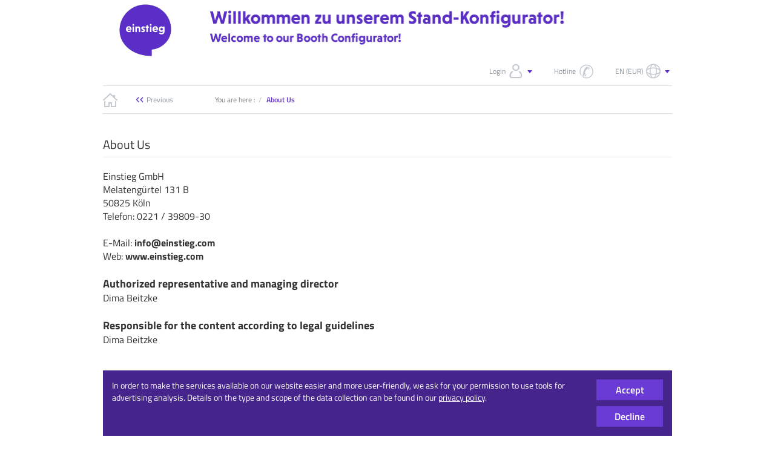

--- FILE ---
content_type: text/html; charset=UTF-8
request_url: https://einstieg.mystand-configurator.de/en/About-Us/
body_size: 9504
content:
<!DOCTYPE html>
<html lang="en">
<head>
                <meta http-equiv="X-UA-Compatible" content="IE=edge"><meta name="viewport" id="Viewport" content="width=device-width, initial-scale=1, maximum-scale=1, minimum-scale=1, user-scalable=no"><meta http-equiv="Content-Type" content="text/html; charset=UTF-8"><title>mystand Konfigurator | About Us </title><meta name="description" content="About Us"><meta name="keywords" content="about, us"><link rel="canonical" href="https://einstieg.mystand-configurator.de/en/About-Us/"><link rel="icon" href="https://www.mystand-configurator.de/out/pictures/master/favicons/favicon_256x256.ico" type="image/png" /><link rel="stylesheet" type="text/css" href="/out/messe_theme/src/css/libs/bootstrap-select.min.css?1742205444"/><link rel="stylesheet" type="text/css" href="/out/messe_theme/src/build/ownstyle.css?1742205444"/><link rel="stylesheet" type="text/css" href="/out/messe_theme/src/css/colors/colors_shopID_8__eventID_noEvent.css?1742205444"/>
    <script type="text/javascript">
            </script>

        <link rel="stylesheet" type="text/css" href="https://einstieg.mystand-configurator.de/out/messe_theme/src/less/libs/mmenu/jquery.mmenu.all.css?1742205432" />
<link rel="stylesheet" type="text/css" href="https://einstieg.mystand-configurator.de/modules/ddoe/visualcms/out/src/css/font-awesome.min.css" />
<link rel="stylesheet" type="text/css" href="https://einstieg.mystand-configurator.de/modules/ddoe/visualcms/out/src/css/photoswipe.min.css" />
<link rel="stylesheet" type="text/css" href="https://einstieg.mystand-configurator.de/modules/ddoe/visualcms/out/src/css/style.min.css" />

        <script type="text/javascript">
      var oRoxIVE = oRoxIVE || {
        i18n: {
          DD_FORM_VALIDATION_VALIDEMAIL: 'Please enter a valid email address.',
          DD_FORM_VALIDATION_PASSWORDAGAIN: 'Passwords do not match.',
          DD_FORM_VALIDATION_NUMBER: 'Please enter a number.',
          DD_FORM_VALIDATION_INTEGER: 'There are no decimal places allowed.',
          DD_FORM_VALIDATION_POSITIVENUMBER: 'Please enter a positive number.',
          DD_FORM_VALIDATION_NEGATIVENUMBER: 'Please enter a negative number.',
          DD_FORM_VALIDATION_REQUIRED: 'Please specify a value for this required field.',
          DD_FORM_VALIDATION_CHECKONE: 'Please select at least one option.'
        }
      };
    </script>

    <!-- HTML5 shim and Respond.js IE8 support of HTML5 elements and media queries -->
    <!--[if lt IE 9]>
    <script src="https://oss.maxcdn.com/libs/html5shiv/3.7.0/html5shiv.js"></script>
    <script src="https://oss.maxcdn.com/libs/respond.js/1.4.2/respond.min.js"></script>
    <![endif]-->
</head>
  <!-- OXID eShop Enterprise Edition, Version 6, Shopping Cart System (c) OXID eSales AG 2003 - 2025 - https://www.oxid-esales.com -->

<body class="content">
<div class="page-wrap">
    
            

        

        <div id="header">

        
            <div class="header-box global-header-box">

                                <div class="container">
                    
                    <div class="row">
                        <div class="col-xs-4 col-sm-4 col-md-2 logo-col">
                            
                                                                                                                                                                <a href="https://einstieg.mystand-configurator.de/en/home/?force_sid=c13lddci9er6pr99qdp9tl343r&amp;cl=mpEventController&amp;shp=8&amp;lang=1" title="mystand Konfigurator" class="logo">
                                    <img class="img-responsive" src="/out/pictures/master/design_logos/mystand_EINSTIEG_LOGO_default.jpg" alt="mystand Konfigurator" />
                                </a>
                            
                        </div>
                        <div class="hidden-xs col-sm-8 col-md-10 banner-col">
                            <img class="img-responsive" src="/out/pictures/master/design_banners/mystand_EINSTIEG_BANNER_default.jpg" alt="mystand Konfigurator" />
                        </div>
                        <div class="col-sm-12 col-xs-8 menus-row">
                            <div class="menus-col">
                                
                                                                        
                                                                                <div class="btn-group languages-menu service-menu">
        <button type="button" class="btn dropdown-toggle" data-toggle="dropdown">
                        
                <span class="but-label">
                                                                                                EN
                                                                                                (EUR)
                                                                                                                                                                </span>
                <i class="oxid_Icon_16_Sprachwahl"></i> <i class="oxid_Icon_16_Arrow_full_down hidden-xs"></i>
            
        </button>
        <ul class="dropdown-menu" role="menu">
            
                                                                                                            <li>
                            <a class="flag de" title="Deutsch" href="https://einstieg.mystand-configurator.de/Impressum/?force_sid=c13lddci9er6pr99qdp9tl343r&amp;eventid=" hreflang="de">
                                Deutsch (EUR)
                            </a>
                        </li>
                                                                                                                                                                                    <li class="active">
                            <a class="flag en" title="English" href="https://einstieg.mystand-configurator.de/en/About-Us/?force_sid=c13lddci9er6pr99qdp9tl343r&amp;eventid=" hreflang="en">
                                English (EUR)
                            </a>
                        </li>
                                                
        </ul>
    </div>

                                    
                                                                    
                                    <div class="btn-group languages-menu service-menu">
        <button type="button" class="btn" data-toggle="modal" data-target="#contactModal">
            <span class="but-label">Hotline</span>
            <span class="hotline-icon"></span>
        </button>
            </div>

            <div class="js-wizard">
                <div class="modal fade" id="contactModal" tabindex="-1" role="dialog" aria-labelledby="myModalLabel">
                    <div class="modal-dialog" role="document">
                        <div class="modal-content">
                            <div class="modal-header">
                                <button type="button" class="close hidden-xs" data-dismiss="modal" aria-label="Close" data-button-type="close">
                                    <i class="oxid_Icon_16_Abbrechen"></i>
                                </button>
                                <button type="button" class="close visible-xs" aria-label="Close" data-button-type="done">
                                    <i class="oxid_Icon_16_schliessen"></i>
                                </button>
                                <h5 class="modal-title" id="myModalLabel">Hotline</h5>
                            </div>
                            <div class="modal-body">
                                <div class="container-fluid dd-ve-container clearfix"><div class="row"><div class="col-sm-12 col-xs-12"><div class="dd-shortcode-text"><p>For information and help regarding the configurator, call us or write us an e-mail: <br></p>
<p>+49 (0) 221 39809-30 or <b><a href="mailto:shop@einstieg.com" target="_blank">shop@einstieg.com</a></b> <br></p></div></div></div></div>
                            </div>
                            <div class="modal-footer">
                                <div class="row">
                                    <div class="col-xs-12 col-sm-12">
                                        <div class="row">
                                            <div class="button-col col-xs-12 col-sm-4 col-sm-offset-8">
                                                <button type="button" class="btn btn-primary" data-dismiss="modal">Close</button>
                                            </div>
                                        </div>
                                    </div>
                                </div>
                            </div>
                        </div>
                    </div>
                </div>
            </div>
        

                                
                                                                                                                                                                                        <div class="btn-group service-menu showLogin hidden-xs top-bar-icon">
    <button type="button" class="btn dropdown-toggle" data-toggle="dropdown" data-href="https://einstieg.mystand-configurator.de/en/my-account/?force_sid=c13lddci9er6pr99qdp9tl343r">
        
                            Login
                        <i class="oxid_Icon_16_Account mobile-top-bar-icon"></i>
                        <i class="oxid_Icon_16_Arrow_full_down hidden-xs"></i>
        
    </button>
    <ul class="dropdown-menu pull-right service-menu_account" role="menu">
        
            <li>
                <div class="row">
                                            <div class="col-xs-12 mp-loginbox">
                                <form class="form mp-loginbox_form" id="login" name="login" action="" method="post">
        <div id="loginBox" class="loginBox" >
            <div>
                <input type="hidden" name="stoken" value="521A2761" /><input type="hidden" name="sid" value="c13lddci9er6pr99qdp9tl343r" />
<input type="hidden" name="lang" value="1" />
                <input type="hidden" name="actcontrol" value="content" />
<input type="hidden" name="plainRegistration" value="" />
<input type="hidden" name="oxcid" value="5eaee68f824537194094bcfbc6a7b618" />

                <input type="hidden" name="fnc" value="login_noredirect">
                <input type="hidden" name="cl" value="content">
                                    <input type="hidden" name="oxcid" value="5eaee68f824537194094bcfbc6a7b618">
                                <input type="hidden" name="pgNr" value="0">
                <input type="hidden" name="CustomError" value="loginBoxErrors">
                            </div>

            <span class="mp-loginbox_form--lead">Log in</span>

                            <div class="mp-loginbox_form--hint"><div class="container-fluid dd-ve-container clearfix"><div class="row"><div class="col-sm-12 col-xs-12"><div class="dd-shortcode-text">Please do not use your Einstieg exhibitor service login.<br></div></div></div></div></div>
            
            <div class="mp-loginbox_form--group">
                <input type="email" name="lgn_usr" value="" class="form-control" placeholder="E-mail address">
            </div>

            <div class="mp-loginbox_form--group mp-loginbox_form--group__last">
                <input type="password" name="lgn_pwd" class="form-control" value="" placeholder="Password">
            </div>

            <div class="row">
                <div class="col col-xs-6 col-sm-6">
                    <a class="mp-loginbox_form--forgotPassword" href="https://einstieg.mystand-configurator.de/en/forgot-password/?force_sid=c13lddci9er6pr99qdp9tl343r" title="Forgot password?">Forgot password?</a>
                </div>
                <div class="col col-xs-6 col-sm-6">
                    <button type="submit" class="btn btn-primary login-button">Log in</button>
                </div>
            </div>
                            <div class="row">
                    <div class="col-xs-12 col-sm-12">
                        <a class="mp-loginbox_form--registerLink" role="button" href="https://einstieg.mystand-configurator.de/en/open-account/?force_sid=c13lddci9er6pr99qdp9tl343r" title="No account yet? Click here to register.">No account yet? Click here to register.</a>
                    </div>
                </div>
                    </div>
    </form>
                        </div>
                                    </div>
            </li>
        
    </ul>
</div>
                                
                                


                                
                                
                                                                    
                            </div>
                        </div>
                    </div>
                    <div class="top-bar visible-xs-flex">
                        <div class="nav-col menu">
                            <div class="top-bar-icon menuButtonContainer">
                                <button type="button" class="navbar-toggle" data-toggle="offcanvas" data-target=".navmenu-main" data-canvas="body" id="mobileMenuOpenButton">
                                    <i class="oxid_Icon_24_Mobile_Menue mobile-top-bar-icon"></i>
                                </button>
                            </div>
                        </div>
                        <div class="nav-col home">
                            <a class="link-home event-selection" href="https://einstieg.mystand-configurator.de/en/home/?force_sid=c13lddci9er6pr99qdp9tl343r" title="mystand Konfigurator">
                                <i class="oxid_Icon_24_Home mobile-top-bar-icon"></i>
                            </a>
                        </div>
                        <div class="nav-col faq">
                                                    </div>
                        <div class="nav-col login">
                            <div class="btn-group service-menu showLogin visible-xs-inline top-bar-icon">
    <button type="button" class="btn dropdown-toggle" data-toggle="dropdown" data-href="https://einstieg.mystand-configurator.de/en/my-account/?force_sid=c13lddci9er6pr99qdp9tl343r">
        
                            Login
                        <i class="oxid_Icon_16_Account mobile-top-bar-icon"></i>
                        <i class="oxid_Icon_16_Arrow_full_down hidden-xs"></i>
        
    </button>
    <ul class="dropdown-menu pull-right service-menu_account" role="menu">
        
            <li>
                <div class="row">
                                            <div class="col-xs-12 mp-loginbox">
                                <form class="form mp-loginbox_form" id="login" name="login" action="" method="post">
        <div id="loginBox" class="loginBox" >
            <div>
                <input type="hidden" name="stoken" value="521A2761" /><input type="hidden" name="sid" value="c13lddci9er6pr99qdp9tl343r" />
<input type="hidden" name="lang" value="1" />
                <input type="hidden" name="actcontrol" value="content" />
<input type="hidden" name="plainRegistration" value="" />
<input type="hidden" name="oxcid" value="5eaee68f824537194094bcfbc6a7b618" />

                <input type="hidden" name="fnc" value="login_noredirect">
                <input type="hidden" name="cl" value="content">
                                    <input type="hidden" name="oxcid" value="5eaee68f824537194094bcfbc6a7b618">
                                <input type="hidden" name="pgNr" value="0">
                <input type="hidden" name="CustomError" value="loginBoxErrors">
                            </div>

            <span class="mp-loginbox_form--lead">Log in</span>

                            <div class="mp-loginbox_form--hint"><div class="container-fluid dd-ve-container clearfix"><div class="row"><div class="col-sm-12 col-xs-12"><div class="dd-shortcode-text">Please do not use your Einstieg exhibitor service login.<br></div></div></div></div></div>
            
            <div class="mp-loginbox_form--group">
                <input type="email" name="lgn_usr" value="" class="form-control" placeholder="E-mail address">
            </div>

            <div class="mp-loginbox_form--group mp-loginbox_form--group__last">
                <input type="password" name="lgn_pwd" class="form-control" value="" placeholder="Password">
            </div>

            <div class="row">
                <div class="col col-xs-6 col-sm-6">
                    <a class="mp-loginbox_form--forgotPassword" href="https://einstieg.mystand-configurator.de/en/forgot-password/?force_sid=c13lddci9er6pr99qdp9tl343r" title="Forgot password?">Forgot password?</a>
                </div>
                <div class="col col-xs-6 col-sm-6">
                    <button type="submit" class="btn btn-primary login-button">Log in</button>
                </div>
            </div>
                            <div class="row">
                    <div class="col-xs-12 col-sm-12">
                        <a class="mp-loginbox_form--registerLink" role="button" href="https://einstieg.mystand-configurator.de/en/open-account/?force_sid=c13lddci9er6pr99qdp9tl343r" title="No account yet? Click here to register.">No account yet? Click here to register.</a>
                    </div>
                </div>
                    </div>
    </form>
                        </div>
                                    </div>
            </li>
        
    </ul>
</div>
                        </div>
                        <div class="nav-col cart">
                            <a type="button" class="top-bar-icon toggleCart" data-toggle="modal" data-target="#myModal">
                                <i class="oxid_Icon_24_Warenkorb mobile-top-bar-icon">
                                                                    </i>
                            </a>
                        </div>
                    </div>
                    <div class="row hidden-xs">
                        <div class="col-xs-12">
                            <div class="mp-top-bar">
                                                                                                                                                                                
                                <a class="link-home event-selection" href="https://einstieg.mystand-configurator.de/en/home/?force_sid=c13lddci9er6pr99qdp9tl343r" title="mystand Konfigurator">
                                    <i class="oxid_Icon_24_Home mobile-top-bar-icon"></i>
                                </a>

                                
                                                                                                            <a href="javascript:void(0)" onclick="goBack()" title="mystand Konfigurator" class="back-to-events">
                                            <i class="pfeil_links color-shop"></i>
                                            Previous
                                        </a>
                                                                                                                                                                                                                    
                                            <ul id="breadcrumb" class="mp-breadcrumb">
                                                
                                                    <li class="text-muted">You are here
                                                        :
                                                    </li>
                                                                                                            <li class="active">
                                                            <a href="https://einstieg.mystand-configurator.de/en/About-Us/?force_sid=c13lddci9er6pr99qdp9tl343r" title="About Us" itemprop="url">
                                                                <span itemprop="title">About Us</span>
                                                            </a>
                                                        </li>
                                                                                                    
                                            </ul>
                                        
                                                                    
                                                            </div>
                        </div>
                    </div>
                </div>
                            </div>
            
        </div>

            

    <script type="text/javascript">
        
        function goBack()
        {
            window.history.go(-1);
        }

        // window.addEventListener( "pageshow", function ( event ) {
        //     var historyTraversal = event.persisted ||
        //         ( typeof window.performance != "undefined" &&
        //             window.performance.navigation.type === 2 );
        //     if ( historyTraversal ) {
        //         // Handle page restore.
        //         window.location.reload();
        //     }
        // });
    </script>
    <div class="js-wizard">
    <div class="modal fade" tabindex="-1" role="dialog" id="confirmModalchange_event_confirmation">
        <div class="modal-dialog" role="document">
            <div class="modal-content">
                <div class="modal-header">
                    <h4 class="modal-title">Leaving the event page</h4>
                </div>
                <div class="modal-body">
                    <div>Attention: You are leaving the event page - all data are going to be deleted.</div>
                </div>
                <div class="confModal-footer">
                    <div class="row confModal-footer-button-row">
                        <div class="button-col col-xs-6 col-sm-4">
                            <button type="button" class="btn confModal-footer-button confModal-footer-button-cancel" data-dismiss="modal" data-action="no">Continue configuration</button>
                        </div>
                        <div class="button-col col-xs-6 col-sm-4">
                            <button type="button" class="btn btn-primary confModal-footer-button" data-dismiss="modal" data-action="yes">Leave event</button>
                        </div>
                    </div>
                </div>
            </div><!-- /.modal-content -->
        </div><!-- /.modal-dialog -->
    </div><!-- /.modal -->
</div>

<script type="text/javascript">
                
    </script>



<div class="container test1">
        

    <div class="underdog"> 
        
                                                        <div class="main-container">
                <a href="#" class="modalBackground"></a>

<div class="js-wizard">
    <div class="modal fade mobileModal mp-basketModal" id="myModal" tabindex="-1" role="dialog" aria-labelledby="myModalLabel">
        <form action="https://einstieg.mystand-configurator.de/index.php?lang=1&amp;force_sid=c13lddci9er6pr99qdp9tl343r&amp;" method="post" id="mobile_boothForm" class="clearfix">
            <button type="button" class="close shadow" data-dismiss="modal" aria-label="Close">
                <span aria-hidden="true"><i class="oxid_Icon_16_Abbrechen"></i></span></button>
            <div class="modal-dialog" role="document">
                <div class="modal-content">
                    <div class="modal-header">
                        
                            <i class="oxid_Icon_24_Warenkorb">
                                                            </i>
                            <span class="title versal">Your cart</span>
                        
                    </div>
                    <div class="modal-body">
                        <div class="minibasket">
                            <input type="hidden" name="stoken" value="521A2761" /><input type="hidden" name="sid" value="c13lddci9er6pr99qdp9tl343r" />
<input type="hidden" name="lang" value="1" />
                            <input type="hidden" name="fnc" id="mobile_boothFnc" value="changeCart">
                            <input type="hidden" name="cl" id="mobile_boothCl" value="content">
                            <input type="hidden" name="eventid" value="0">

                            <div class="btn-group minibasket-menu">
                                <ul class="dropdown-menu pull-right" role="menu">
                                    
                                        <li>
                                            <div class="row step-content">
                                                <div class="col-xs-12">
                                                        
<div id="mobile_miniBasket">
            
            <div class="content empty-info">The shopping cart is empty.</div>
        
    </div>
<script type="text/javascript">
        
</script>
                                                </div>
                                            </div>
                                        </li>
                                    
                                </ul>
                            </div>
                        </div>
                    </div>
                    <div class="modal-footer cart">
                        <div class="row">
    <div class="col-xs-12 col-md-9 col-md-offset-3">
        <div class="row">
            <div class="col-xs-12 col-sm-6">
                <div class="total">
                    <span class="title">Total (net)</span>
                    <span class="grandTotal format-number hintable-price" data-format-type="currency" id="mobile_grandTotal">0</span>
                </div>
            </div>
            <div class="col-xs-12 col-sm-6 summary">
                <button type="button" data-button-type="prev" class="btn btn-primary" onclick="$('#mobile_boothCl').val('basket'); $('#mobile_boothFnc').val(''); $('#mobile_boothForm').submit(); return false;">
                    <div class="button-label">to the cart overview</div>
                </button>
            </div>
        </div>
    </div>
</div>
                    </div>
                </div>
            </div>
        </form>
    </div>
</div>

<div class="visible-xs">
    <nav id="mobile_menu">
        <div>
            <div class="mm-panel mm-hasnavbar mm-opened mm-current">
                <ul>
                    <li>
                                                <a class="navmenu-brand dark event-selection" href="https://einstieg.mystand-configurator.de/en/home/?force_sid=c13lddci9er6pr99qdp9tl343r">
                            <span>To event selection</span><i class="oxid_Icon_24_Home"></i>
                        </a>
                    </li>
                    <li>
                                                <a class="navmenu-brand dark" href="https://einstieg.mystand-configurator.de/en/oxid/?force_sid=c13lddci9er6pr99qdp9tl343r">
                            <span>To front page</span>
                        </a>
                    </li>
                    <li class="versal">
                                                                        <a class="navmenu-brand very-dark" href="https://einstieg.mystand-configurator.de/en/BOOTH-VARIANTS/?force_sid=c13lddci9er6pr99qdp9tl343r">
                            <span>Booth configurator</span><i class="oxid_Icon_24_Mobile_Standkonfigurator"></i>
                        </a>
                    </li>
                                                                                                                                                                                                            <li class="versal">
                                <a href="https://einstieg.mystand-configurator.de/en/EQUIPMENT/FURNITURE-oxid/?force_sid=c13lddci9er6pr99qdp9tl343r
                                " data-oxid="69fc956a894fae4d6da02d24d15d87ca">
                                <span>
                                        FURNITURE
                                    </span>
                                                                </a>
                            </li>
                                                                                                                                                                    <li class="versal">
                                <a href="https://einstieg.mystand-configurator.de/en/EQUIPMENT/SEATING/?force_sid=c13lddci9er6pr99qdp9tl343r
                                " data-oxid="6904206028048b7a21a7550614b7ca48">
                                <span>
                                        SEATING 
                                    </span>
                                                                </a>
                            </li>
                                                                                                                                                                    <li class="versal">
                                <a href="https://einstieg.mystand-configurator.de/en/EQUIPMENT/WALLS/?force_sid=c13lddci9er6pr99qdp9tl343r
                                " data-oxid="1d02a5484cc5cc30bc44bc5ca92f5388">
                                <span>
                                        WALLS
                                    </span>
                                                                </a>
                            </li>
                                                                                                                                                                    <li class="versal">
                                <a href="https://einstieg.mystand-configurator.de/en/EQUIPMENT/ACCESSORY-GRAPHICS/?force_sid=c13lddci9er6pr99qdp9tl343r
                                " data-oxid="add5d194a0935ad13ccb04663a4f3e10">
                                <span>
                                        ACCESSORY&GRAPHICS
                                    </span>
                                                                </a>
                            </li>
                                                                                                                                                                    <li class="versal">
                                <a href="https://einstieg.mystand-configurator.de/en/EQUIPMENT/LIGHTING/?force_sid=c13lddci9er6pr99qdp9tl343r
                                " data-oxid="430d983076cfc78ebdefe599cd36b716">
                                <span>
                                        LIGHTING 
                                    </span>
                                                                </a>
                            </li>
                                                                                                                                                                    <li class="versal">
                                <a href="https://einstieg.mystand-configurator.de/en/EQUIPMENT/CO-EXHIBITORS/?force_sid=c13lddci9er6pr99qdp9tl343r
                                " data-oxid="844055e21b29ff1a1f0e9797b4e68ea0">
                                <span>
                                        CO-EXHIBITORS
                                    </span>
                                                                </a>
                            </li>
                                                                                                                                                                    <li class="versal">
                                <a href="https://einstieg.mystand-configurator.de/en/EQUIPMENT/LECTURE/?force_sid=c13lddci9er6pr99qdp9tl343r
                                " data-oxid="5aeda9f1ecec7236f5359a07ff1ffcd1">
                                <span>
                                        LECTURE
                                    </span>
                                                                </a>
                            </li>
                                                                                                                                                                    <li class="versal">
                                <a href="https://einstieg.mystand-configurator.de/en/EQUIPMENT/ADVERTISING/?force_sid=c13lddci9er6pr99qdp9tl343r
                                " data-oxid="c147b01bd98e2265192308ecff6e9965">
                                <span>
                                        ADVERTISING
                                    </span>
                                                                </a>
                            </li>
                                                                                                                                                                    <li class="versal">
                                <a href="https://einstieg.mystand-configurator.de/en/ONLINE/?force_sid=c13lddci9er6pr99qdp9tl343r
                                " data-oxid="1bdb3f548ccee2781e552a9a1bf17a2b">
                                <span>
                                        ONLINE
                                    </span>
                                                                </a>
                            </li>
                                            
                    
                                            <li>
                            <a class="navmenu-brand light" href="https://einstieg.mystand-configurator.de/en/About-Us/?force_sid=c13lddci9er6pr99qdp9tl343r">About Us</a>
                        </li>
                                                                <li>
                            <a class="navmenu-brand light" href="https://einstieg.mystand-configurator.de/en/Terms-and-Conditions/?force_sid=c13lddci9er6pr99qdp9tl343r">Terms and Conditions</a>
                        </li>
                                                                <li>
                            <a class="navmenu-brand light" href="https://einstieg.mystand-configurator.de/en/Privacy-Policy/?force_sid=c13lddci9er6pr99qdp9tl343r">Privacy Policy</a>
                        </li>
                                                                <li>
                            <a class="navmenu-brand light" href="https://einstieg.mystand-configurator.de/en/Hotline/?force_sid=c13lddci9er6pr99qdp9tl343r">Hotline</a>
                        </li>
                                    </ul>
            </div>

        </div>

    </nav>

</div>

<script type="application/javascript">
        
</script>
            
                                                
            <div class="row">
                
                <div id="content" class="col-xs-12  content">
                                        
                                            
    <div class="dd-ve-content">

        
                    <h1 class="page-header">About Us</h1>
        
        <article class="cmsContent">
            <div class="container-fluid dd-ve-container clearfix"><div class="row"><div class="col-sm-12 col-xs-12"><div class="dd-shortcode-text"><p>Einstieg GmbH<br>Melatengürtel 131 B<br>50825 Köln<br>Telefon: 0221 / 39809-30<br><br>E-Mail: <span style="font-weight: bold;"><a href="mailto:info@einstieg.com" target="_blank">info@einstieg.com</a></span><br>Web: <span style="font-weight: bold;"><a href="https://www.einstieg.com" target="_blank">www.einstieg.com</a></span><br><b><br><span style="font-size: 18px;">Authorized representative and managing director</span></b><br>Dima Beitzke<br><b><br><span style="font-size: 18px;">Responsible for the content according to legal guidelines</span></b><br>Dima Beitzke<br><br><br>Local Court of Cologne<br>Commercial Register Number<br>HRB 31258<br>VAT No. according to § 27 a Umsatzsteuergesetz<br>DE 199669100<br><br><br><b>Bank details </b><br><br>Kreissparkasse Köln<br><b>IBAN </b>EN63 3705 0299 0000 1396 38<br><b>BIC </b>COKSDE33<br><br>Sparkasse KölnBonn<br><b>IBAN </b>DE19 3705 0198 0027 6620 48<br><b>BIC </b>COLSDE33XXX<br><br>Online dispute resolution according to Art. 14 para. 1 ODR-VO<br>The European Commission provides a platform for Online Dispute Resolution (OS), which can be found here: <span style="color: rgb(0, 0, 255);"><a href="http://ec.europa.eu/consumers/odr/" target="_blank">http://ec.europa.eu/consumers/odr/</a></span> .<br>Please note: We will not participate in out-of-court conciliation proceedings before a consumer conciliation board.<br></p></div></div></div></div>
        </article>

        
    </div>

    

                                    </div>

                            </div>
        </div>

        

<footer id="footer" class="footer ">

    <div class="row quick-links">
        
        <section class="col-xs-12 col-sm-3 footer-box">
            <div class="content">
                
                <ul class="information list-unstyled">
        

                    <li><a href="https://einstieg.mystand-configurator.de/en/About-Us/?force_sid=c13lddci9er6pr99qdp9tl343r">About Us</a></li>
                            <li><a href="https://einstieg.mystand-configurator.de/en/Terms-and-Conditions/?force_sid=c13lddci9er6pr99qdp9tl343r">Terms and Conditions</a></li>
                            <li><a href="https://einstieg.mystand-configurator.de/en/Privacy-Policy/?force_sid=c13lddci9er6pr99qdp9tl343r">Privacy Policy</a></li>
                                                    <li>
        <a href="javascript:void(0);" data-toggle="modal" data-target="#contactModal">Hotline</a>
    </li>



            </ul>

                
            </div>
        </section>
        
    </div>

        
        
        <div class="modal fade" id="browser-check" tabindex="-1" role="dialog">
        <div class="modal-dialog modal-dialog-centered" role="document">
            <div class="modal-content">
                <div class="modal-header">
                    <h5 class="modal-title">
                        Browser wird nicht unterstützt<br>
                        Browser not supported
                    </h5>
                </div>
                <div class="modal-body">
                                    </div>
            </div>
        </div>
    </div>
</footer>

</div> 


    </div>
                
                    
    
    
        
        
    




<!-- Root element of PhotoSwipe. Must have class pswp. -->
<div class="pswp" tabindex="-1" role="dialog" aria-hidden="true">

    <!-- Background of PhotoSwipe.
         It's a separate element as animating opacity is faster than rgba(). -->
    <div class="pswp__bg"></div>

    <!-- Slides wrapper with overflow:hidden. -->
    <div class="pswp__scroll-wrap">

        <!-- Container that holds slides.
            PhotoSwipe keeps only 3 of them in the DOM to save memory.
            Don't modify these 3 pswp__item elements, data is added later on. -->
        <div class="pswp__container">
            <div class="pswp__item"></div>
            <div class="pswp__item"></div>
            <div class="pswp__item"></div>
        </div>

        <!-- Default (PhotoSwipeUI_Default) interface on top of sliding area. Can be changed. -->
        <div class="pswp__ui pswp__ui--hidden">

            <div class="pswp__top-bar">

                <!--  Controls are self-explanatory. Order can be changed. -->

                <div class="pswp__counter"></div>

                <button class="pswp__button pswp__button--close" title="Close (Esc)"></button>

                <button class="pswp__button pswp__button--share" title="Share"></button>

                <button class="pswp__button pswp__button--fs" title="Toggle fullscreen"></button>

                <button class="pswp__button pswp__button--zoom" title="Zoom in/out"></button>

                <!-- Preloader demo http://codepen.io/dimsemenov/pen/yyBWoR -->
                <!-- element will get class pswp__preloader--active when preloader is running -->
                <div class="pswp__preloader">
                    <div class="pswp__preloader__icn">
                        <div class="pswp__preloader__cut">
                            <div class="pswp__preloader__donut"></div>
                        </div>
                    </div>
                </div>
            </div>

            <div class="pswp__share-modal pswp__share-modal--hidden pswp__single-tap">
                <div class="pswp__share-tooltip"></div>
            </div>

            <button class="pswp__button pswp__button--arrow--left" title="Previous (arrow left)">
            </button>

            <button class="pswp__button pswp__button--arrow--right" title="Next (arrow right)">
            </button>

            <div class="pswp__caption">
                <div class="pswp__caption__center"></div>
            </div>

        </div>

    </div>

</div>

        






    
    
    


        
    
    
    
    
    
    
        
    
    
    
    
    <!--[if gte IE 9]>
    <style type="text/css"> .gradient {
        filter: none;
    } </style><![endif]-->

    
    

    <script type="text/javascript" src="https://einstieg.mystand-configurator.de/out/messe_theme/src/js/libs/jquery.min.js?1742205432"></script>
<script type="text/javascript" src="https://einstieg.mystand-configurator.de/out/messe_theme/src/js/libs/jquery-migrate.min.js?1742205432"></script>
<script type="text/javascript" src="https://einstieg.mystand-configurator.de/out/messe_theme/src/js/libs/cookie/jquery.cookie.min.js?1742205432"></script>
<script type="text/javascript" src="https://einstieg.mystand-configurator.de/out/messe_theme/src/js/libs/jquery-ui.min.js?1742205432"></script>
<script type="text/javascript" src="https://einstieg.mystand-configurator.de/out/messe_theme/src/js/libs/bootstrap-select.min.js?1742205432"></script>
<script type="text/javascript" src="https://einstieg.mystand-configurator.de/out/messe_theme/src/js/libs/bootstrap.min.js?1742205432"></script>
<script type="text/javascript" src="https://einstieg.mystand-configurator.de/out/messe_theme/src/js/libs/scripts.min.js?1742205432"></script>
<script type="text/javascript" src="https://einstieg.mystand-configurator.de/out/messe_theme/src/js/libs/unveil.min.js?1742205432"></script>
<script type="text/javascript" src="https://einstieg.mystand-configurator.de/modules/ddoe/visualcms/out/src/js/photoswipe.min.js"></script>
<script type="text/javascript" src="https://einstieg.mystand-configurator.de/modules/ddoe/visualcms/out/src/js/scripts.min.js"></script>
<script type="text/javascript" src="https://einstieg.mystand-configurator.de/out/messe_theme/src/js/ownjs/script.js?1742205432"></script>
<script type="text/javascript" src="https://einstieg.mystand-configurator.de/out/messe_theme/src/js/prototypes.js?1742205432"></script>
<script type="text/javascript" src="https://einstieg.mystand-configurator.de/out/messe_theme/src/js/flexslider/jquery.flexslider-min.js?1742205432"></script>
<script type="text/javascript" src="https://einstieg.mystand-configurator.de/out/messe_theme/src/js/size-calculator.js?1742205432"></script>
<script type="text/javascript" src="https://einstieg.mystand-configurator.de/out/messe_theme/src/js/fascia-calculator.js?1742205432"></script>
<script type="text/javascript" src="https://einstieg.mystand-configurator.de/out/messe_theme/src/js/libs/jquery.div-select.js?1742205432"></script>
<script type="text/javascript" src="https://einstieg.mystand-configurator.de/out/messe_theme/src/js/minibasket.js?1742205432"></script>
<script type="text/javascript" src="https://einstieg.mystand-configurator.de/out/messe_theme/src/js/mmenu/jquery.mmenu.min.all.js?1742205432"></script>
<script type="text/javascript" src="https://einstieg.mystand-configurator.de/out/messe_theme/src/js/observe.js?1742205432"></script>
<script type="text/javascript" src="https://einstieg.mystand-configurator.de/out/messe_theme/src/js/libs/polyfill.js?1742205432"></script>
<script type="text/javascript" src="https://einstieg.mystand-configurator.de/out/messe_theme/src/js/libs/number-helper.js?1742205432"></script>
<script type="text/javascript" src="https://einstieg.mystand-configurator.de/out/messe_theme/src/js/ownjs/loader.js?1742205432"></script><script type='text/javascript'>(function() {
            var targetHref;
            $('button', '#confirmModalchange_event_confirmation').on('click', function() {
                "use strict";
                var $button = $(this);
                $('body').removeClass('modal-open');
                if ('yes' == $button.data('action')) {
                    window.location.href = targetHref;
                }
            });
            $(document).on('click', '.event-selection', function() {
                targetHref = $(this).attr('href');
                $('#confirmModalchange_event_confirmation').modal('show');
                return false;
            });
            $(document).on('click', '.data-link[data-href]', function() {
              var $this = $(this);
              if ($this.data('target') === '_blank') {
                window.open($this.data('href'));
              } else {
                window.location.href = $this.data('href');
              }
            });
        })();
var catActTree = null;
    var $menu = $("#mobile_menu");
    var $menuButton = $("#mobileMenuOpenButton");
    var $subMenu = $(".submenuOpen");

    $menu.mmenu({});
    var $maniApi = $menu.data("mmenu");
    $menuButton.click(
            function () {
                $maniApi.open();
            }
    );

    // manually close the menu if the user wants to go back to the start-page
    $("#mobile_menu .event-selection").click(function() {
        $maniApi.close();
    });

        $(".mm-panels").on(
            "click", function (e) {
                if ($(e.target).closest('.submenuOpen').length) {
                    var $this = $(e.target).closest('.submenuOpen');
                    var mainId = $(e.target).closest('.mm-panel').attr("id");
                    var id = $this.data("oxid");
                    if (1 > $('#cat_' + id).length && $this.hasClass('loadViaAjax')) {
                        e.preventDefault();
                        e.stopPropagation();
                        loadAjaxMenu($this, id, mainId);
                    }
                }
            }
    );
    function loadAjaxMenu($this, id, mainId) {
        $.ajax(
                {
                    url:"https:\/\/einstieg.mystand-configurator.de\/index.php?force_sid=c13lddci9er6pr99qdp9tl343r&stoken=521A2761&lang=1&shp=8&cl=mpAjaxUtilities&fnc=getCategoryTreeLevel&categoryId=" + id,
                    type: "GET",
                    headers: {
                        
                    },
                    xhrFields: {
                        withCredentials: true
                    },
                    crossDomain: true,
                    success: function (response) {
                        var $container = $('<div class="mm-panel submenu" id="cat_' + id + '"></div>');
                        var $ul = $('<ul/>');
                        $ul.append(
                                $(
                                        '<li><a class="navmenu-brand very-dark" href="#' +
                                        mainId +
                                        '" data-target="#' +
                                        mainId +
                                        '"><i class="oxid_Icon_16_Zurueck no-float"></i>' +
                                        $this.find("span").html() +
                                        '</a></li>'
                                )
                        );
                        $container.append($ul);
                        for (var key in response) {

                            if (response.hasOwnProperty(key)) {
                                var href = "";
                                var contentArrow = "";
                                var activeCategory = "";
                                var OXID = key;
                                var title = response[key]["title"];
                                var currentUrl = response[key]["url"];
                                var dataHref = "";
                                var dataOXID = "";
                                var cssClasses = ['submenuOpen'];

                                if (response[key]["hasSubCategories"] == 1) {
                                    dataHref = href = '#cat_' + OXID;
                                    dataOXID = OXID;
                                    contentArrow = '<i class="oxid_Icon_16_Weiter"></i>';
                                    cssClasses.push('loadViaAjax');
                                } else {
                                    href = currentUrl;
                                }

                                for (var index in catActTree) {

                                    if (!catActTree.hasOwnProperty(index)) {
                                        continue;
                                    }

                                    if (catActTree[index] == OXID) {
                                        activeCategory = 'active ';
                                    }
                                }
                                var liHtml = '<li class="' +
                                        activeCategory +
                                        '">' +
                                        '<a class="' +
                                        cssClasses.join(" ") +
                                        '" href="' +
                                        href +
                                        '"' +
                                        (
                                                (
                                                        dataHref
                                                ) ? ' data-href="' + dataHref + '"' : ''
                                        ) +
                                        (
                                                (
                                                        dataOXID
                                                ) ? ' data-oxid="' + dataOXID + '"' : ''
                                        ) +
                                        '>' +
                                        '<span>' +
                                        title +
                                        '</span>' +
                                        contentArrow +
                                        '</a>' +
                                        '</li>';
                                $ul.append($(liHtml));
                            }

                        }
                        $('#mobile_menu > .mm-panels').append($container);
                        $maniApi.init($container);
                        $this.trigger("click");
                    }
                }
        );
    }
(
            function ($)
            {
                // Applied globally on all textareas with the "autoExpand" class
                $(document)
                    .one('focus.autoExpand', 'textarea.autoExpand', function(){
                        var savedValue = this.value;
                        this.value = '';
                        this.baseScrollHeight = this.scrollHeight;
                        this.value = savedValue;
                    })
                    .on('input.autoExpand', 'textarea.autoExpand', function(){
                        var minRows = this.getAttribute('data-min-rows')|0, rows;
                        this.rows = minRows;
                        rows = Math.ceil((this.scrollHeight - this.baseScrollHeight) / 22);
                        this.rows = minRows + rows;
                    });

                $.fn.scrollTo = function (duration, easing)
                {
                    if (!duration) {
                        duration = 1500;
                    }
                    if (!easing) {
                        easing = 'easeInOutExpo';
                    }
                    $('html, body').animate(
                        {
                            scrollTop: $(this).offset().top + 'px'
                        }, duration, easing
                    );
                    return this; // for chaining...
                };

                                                
                NumberHelper.currency = "EUR";
                NumberHelper.formatNumbers();
            }
        )(jQuery);</script>

    
    <!--[if (gte IE 6)&(lte IE 8)]>
    <script type="text/javascript" src="https://einstieg.mystand-configurator.de/out/messe_theme/src/js/libs/IE9.min.js"></script>
    <![endif]-->
</div>
<div id="ajaxRegistrationForms">
    <form data-id="rForm1" action="https://einstieg.mystand-configurator.de/index.php?lang=1&amp;force_sid=c13lddci9er6pr99qdp9tl343r&amp;" method="post" data-form-options="noCleanup">
        <div class="hidden">
            <input type="hidden" name="stoken" value="521A2761" /><input type="hidden" name="sid" value="c13lddci9er6pr99qdp9tl343r" />
<input type="hidden" name="lang" value="1" />
            <input type="hidden" name="actcontrol" value="content" />
<input type="hidden" name="plainRegistration" value="" />
<input type="hidden" name="oxcid" value="5eaee68f824537194094bcfbc6a7b618" />

            <input type="hidden" name="cl" value="user">
            <input type="hidden" name="fnc" value="">
            <input type="hidden" name="option" value="3">
            <input type="hidden" name="plainRegistration" value="1">
                            <input type="hidden" name="exclude_remark" value="">
                        <input type="hidden" name="save_configuration" value="0">
        </div>
    </form>
</div>



<div class="mp-overlay"></div>

<script type="text/javascript">
    // $ajaxForms
    var $ajaxForms = $('#ajaxForms');
    var $ajaxRegistrationForms = $('#ajaxRegistrationForms');
    var $ajaxRegistrationFormsForm = $('#ajaxRegistrationForms form');
    if ($ajaxForms.length == 0) {

        $('body').append($('<div id="ajaxFormWrapper"><div id="ajaxForms"></div></div>'));
        $ajaxForms = $('#ajaxForms');
    } else {
        if (typeof $ajaxForms === 'undefined') {
            $ajaxForms = $('#ajaxForms');
        }
    }

    // ajaxUrl
    if (typeof ajaxUrl === 'undefined') {
        var ajaxUrl = '?cl=user&amp;force_sid=c13lddci9er6pr99qdp9tl343r';
    }

    var setAjaxRegistrationFormsElement = function() {
      $ajaxForms.append($ajaxRegistrationForms);
      $ajaxRegistrationFormsForm.attr('id', $ajaxRegistrationFormsForm.attr('data-id'));
    }

    // submitAjaxForm
    if (typeof submitAjaxForm !== 'function') {
        var submitAjaxForm = function ($form) {
            var rawOptions = $form.data('formOptions'),
                splittedOptions = [];
            if (rawOptions) {
                splittedOptions = rawOptions.split(/,/);
            }
            var options = {
                noAjax: false, dialog: false, noCleanup: false
            };
            for (var i in splittedOptions) {
                if (!splittedOptions[i].split) {
                    continue;
                }
                var kv = splittedOptions[i].split(/=/, 2);
                if (1 == kv.length) {
                    options[kv[0]] = true;
                    continue;
                }

                options[kv[0]] = kv[1];
            }

            if (options.noAjax) {
                throw "NO_AJAX";
            }

            $.ajax({
                url: ajaxUrl.replace(/&amp;/, '&'),
                data: $form.serializeArray(),
                type: "POST",
                success: function (response, status, xhr) {
                    if (xhr.getResponseHeader("content-type").indexOf('json') > -1) {
                      if (response.redirectUrl) {
                        window.location.href = response.redirectUrl;
                        return;
                      }
                    }
                    if (options.dialog) {
                        var $div = $('<div class="modal fade"/>');
                        $div.html(response).appendTo($('#ajaxForms'));
                        $div.modal({backdrop: 'static', keyboard: false});
                    } else if (options.noCleanup) {
                        $ajaxForms.append(response);
                    } else if (!response.includes('<html>')) {
                        $ajaxForms.html(response);
                        setAjaxRegistrationFormsElement();
                    } else {
                      $ajaxForms.html('');
                    }
                }
            });
        }
    }

    // loadInitialAjaxContent
    if (typeof loadInitialAjaxContent !== 'function') {

        var loadInitialAjaxContent = function ($) {
            var deferred = $.Deferred();

            setAjaxRegistrationFormsElement();

            $ajaxForms.on('submit', 'form', function (e) {
                try {
                    submitAjaxForm($(e.currentTarget));
                } catch (e) {
                    if ('NO_AJAX' == e) {
                        return true;
                    }
                }

                e.stopPropagation();
                return false;
            });
            return deferred.promise();
        };

        loadInitialAjaxContent($);
    }

    (function ($) {
        $('.mp-loginbox_form--registerLink').on('click', function (e) {
            e.preventDefault();
            $('input[name="save_configuration"]').val('0')
            $('#rForm1').submit();
        });
        document.addEventListener('click', function (e) {
          if ('openAccountLink' === e.target.id) {
            e.preventDefault();
            $('#modalLogin').modal('hide')
            $('input[name="save_configuration"]').val('1')
            $('#rForm1').submit();
          }
        })
    })(jQuery);
</script>

<script type="text/javascript" src="https://einstieg.mystand-configurator.de/out/messe_theme/src/build/main.js"></script>

<div class="cookie-consent-banner" id="cookieConsentBanner">
    <div class="cookie-consent-banner--content">
        <div class="cookie-consent-banner--content--options">
            In order to make the services available on our website easier and more user-friendly, we ask for your permission to use tools for advertising analysis. Details on the type and scope of the data collection can be found in our <a href="https://einstieg.mystand-configurator.de/en/Privacy-Policy/?force_sid=c13lddci9er6pr99qdp9tl343r">privacy policy</a>.
        </div>
        <div class="cookie-consent-banner--content--button-row">
            <button class="btn cookie-consent-banner--content--button-row--button" data-consent-decision="confirm">Accept</button>
            <button class="btn cookie-consent-banner--content--button-row--button" data-consent-decision="decline">Decline</button>
        </div>
    </div>
</div>
<script type="text/javascript">
oiOS=new Date().getTimezoneOffset();oiOS=(oiOS<0?"+":"-")+("00"+parseInt((Math.abs(oiOS/60)))).slice(-2);
document.cookie= "oiLocalTimeZone="+oiOS+";path=/;";
</script></body>
</html>

--- FILE ---
content_type: text/css
request_url: https://einstieg.mystand-configurator.de/out/messe_theme/src/css/colors/colors_shopID_8__eventID_noEvent.css?1742205444
body_size: 4854
content:
/**
 *
 *     |o     o    |          |
 * ,---|.,---..,---|,---.,---.|__/
 * |   |||   |||   ||---'`---.|  \
 * `---'``---|``---'`---'`---'`   `
 *       `---'    [media solutions]
 *
 * @copyright   (c) digidesk - media solutions
 * @link        http://www.digidesk.de
 * @author      Kai
 * @version     SVN: $Id$
 */
.color-shop,
.color-shop-before:before,
.color-shop-after:after,
.color-shop-hover:hover {
  color: #5c2ec9 !important;
}
.background-color-shop,
.background-color-shop-hover:hover {
  background-color: #5c2ec9 !important;
}
a.color-shop:hover,
.btn.color-shop:hover,
button.color-shop:hover {
  color: #361b76 !important;
}
.btn.background-color-shop:hover,
button.background-color-shop:hover {
  background-color: #361b76 !important;
}
.border-color-shop,
.border-color-shop-hover:hover {
  border-color: #5c2ec9 !important;
}
.border-top-color-shop,
.border-top-color-shop-hover:hover {
  border-top-color: #5c2ec9 !important;
}
.border-bottom-color-shop,
.border-bottom-color-shop-hover:hover {
  border-bottom-color: #5c2ec9 !important;
}
.border-right-color-shop,
.border-right-color-shop-hover:hover {
  border-right-color: #5c2ec9 !important;
}
.border-left-color-shop,
.border-left-color-shop-hover:hover {
  border-left-color: #5c2ec9 !important;
}
.faq-icon:hover svg path {
  fill: #5c2ec9 !important;
}
.loader-image__image .colored {
  stroke: #5c2ec9;
}
.open > .dropdown-toggle.btn-primary {
  color: #5c2ec9;
}
.loader-animation {
  border-top-color: #5c2ec9;
}
.btn-primary,
.btn-primary:active,
.btn-primary:link,
.btn-primary:visited {
  background-color: #5c2ec9;
}
.btn-primary:hover {
  background-color: #361b76;
}
#footer {
  border-top-color: #5c2ec9;
}
#breadcrumb li:last-child a {
  color: #5c2ec9;
}
#newCartInfoDialog .modal-header {
  border-color: #5c2ec9;
}
#newCartInfoDialog .modal-footer {
  border-top-color: #5c2ec9;
}
.menu-dropdowns .btn-group button.btn:hover,
.menu-dropdowns .btn-group button.btn:active,
.menu-dropdowns .btn-group button.btn:focus {
  color: #5c2ec9;
}
.menu-dropdowns .btn-group button.btn:hover i,
.menu-dropdowns .btn-group button.btn:active i,
.menu-dropdowns .btn-group button.btn:focus i {
  color: #5c2ec9;
}
.menu-dropdowns .loginBox a:hover,
.menu-dropdowns .loginBox a:active {
  color: #5c2ec9;
}
.logo {
  color: #5c2ec9;
}
.logo:hover,
.logo:active,
.logo:focus {
  color: #5c2ec9;
}
.currencies-menu button .oxid_Icon_16_Arrow_full_down,
.service-menu button .oxid_Icon_16_Arrow_full_down,
.languages-menu button .oxid_Icon_16_Arrow_full_down {
  color: #5c2ec9;
}
.nicescroll-rails div {
  border: 2px solid #5c2ec9 !important;
}
.start-left-box {
  background-color: #5c2ec9;
}
.start-left-box .scroll-head.active,
.start-left-box .scroll-head:hover {
  color: #5c2ec9;
}
.start-left-box ul li:hover {
  color: #5c2ec9;
}
.start-left-box ul li a:hover,
.start-left-box ul li a:active,
.start-left-box ul li a:focus {
  color: #5c2ec9;
}
.start-left-box .location-scroll-wrap .scroll-item:hover,
.start-left-box .location-scroll-wrap .scroll-item:active,
.start-left-box .location-scroll-wrap .scroll-item:focus {
  color: #5c2ec9;
}
.start-left-box .show-all-content-link:hover {
  color: #5c2ec9;
}
.start-left-box ::-webkit-scrollbar-track {
  background-color: #5c2ec9;
}
.start-left-box ::-webkit-scrollbar-thumb {
  border: 2px solid #5c2ec9;
}
.flex-control-paging li a {
  background: #5c2ec9;
}
.modal-footer .btn.btn-primary {
  background-color: #5c2ec9;
}
.modal-footer .btn.btn-primary:hover {
  background-color: #361b76;
}
.breadcrumb-bar .minibasket .minibasket-menu.open button {
  color: #5c2ec9;
}
.breadcrumb-bar .minibasket button:active,
.breadcrumb-bar .minibasket button:focus,
.breadcrumb-bar .minibasket button:hover {
  color: #5c2ec9;
}
.breadcrumb-bar .minibasket button .badge {
  background-color: #5c2ec9;
}
.breadcrumb-bar .minibasket .dropdown-menu .alert-info {
  background-color: #faf8fe;
  border-color: #dacff4;
}
.service-menu > button:hover,
.service-menu > button:active,
.service-menu > button:focus {
  color: #5c2ec9;
}
.service-menu > button:hover .hotline-icon,
.service-menu > button:active .hotline-icon,
.service-menu > button:focus .hotline-icon {
  color: #5c2ec9;
}
.service-menu > button:hover .oxid_Icon_16_Account,
.service-menu > button:active .oxid_Icon_16_Account,
.service-menu > button:focus .oxid_Icon_16_Account {
  color: #5c2ec9;
}
.search .input-group.open .input-group-btn button .oxid_Icon_24_Suche,
.search .input-group.clicked .input-group-btn button .oxid_Icon_24_Suche {
  color: #5c2ec9;
}
.search .input-group .input-group-btn button:hover .oxid_Icon_24_Suche,
.search .input-group .input-group-btn button:active .oxid_Icon_24_Suche,
.search .input-group .input-group-btn button:focus .oxid_Icon_24_Suche {
  color: #5c2ec9;
}
.top-bar .link-home:hover .oxid_Icon_24_Home,
.top-bar .link-home:active .oxid_Icon_24_Home,
.top-bar .link-home:focus .oxid_Icon_24_Home {
  color: #5c2ec9;
}
.top-bar .steps .step a:active span,
.top-bar .steps .step a:hover span,
.top-bar .steps .step a:focus span {
  color: #5c2ec9;
}
.top-bar .steps .step.active span {
  color: #5c2ec9;
}
.top-bar .service-menu > button:hover,
.top-bar .service-menu > button:active,
.top-bar .service-menu > button:focus {
  color: #5c2ec9;
}
.top-bar .service-menu > button:hover .oxid_Icon_16_Account,
.top-bar .service-menu > button:active .oxid_Icon_16_Account,
.top-bar .service-menu > button:focus .oxid_Icon_16_Account {
  color: #5c2ec9;
}
.top-bar .search .input-group.open .input-group-btn button .oxid_Icon_24_Suche,
.top-bar .search .input-group.clicked .input-group-btn button .oxid_Icon_24_Suche {
  color: #5c2ec9;
}
.top-bar .search .input-group .input-group-btn button:hover .oxid_Icon_24_Suche,
.top-bar .search .input-group .input-group-btn button:active .oxid_Icon_24_Suche,
.top-bar .search .input-group .input-group-btn button:focus .oxid_Icon_24_Suche {
  color: #5c2ec9;
}
.menubar nav > ul > li:hover > a,
.menubar nav > ul > li.active > a {
  color: #5c2ec9;
}
.menubar nav > ul > li ul.sub-categories:before {
  color: #5c2ec9;
}
.menubar nav > ul > li ul.sub-categories li:before {
  color: #5c2ec9;
}
.menubar nav > ul > li ul.sub-categories li.active a,
.menubar nav > ul > li ul.sub-categories li:hover a {
  color: #5c2ec9;
}
.mp-menubar nav > ul > li > a {
  border: 1px solid #5c2ec9;
}
.back-to-events-arrow {
  color: #5c2ec9;
}
.back-to-events span {
  color: #5c2ec9;
}
.main-container .btn-danger {
  background-color: #5c2ec9;
  border-color: #5c2ec9;
}
.main-container .content .equipment-program:before {
  background-color: #5c2ec9;
}
.main-container .content .booth-configurator,
.main-container .content .equipment-program {
  background-color: #5c2ec9;
}
.main-container .content .event-slider {
  border: 1px solid #5c2ec9;
}
.main-container .content .event-slider #slideshow a:hover,
.main-container .content .event-slider #slideshow a:active,
.main-container .content .event-slider #slideshow a:focus {
  border: 3px solid #5c2ec9;
}
.main-container .content .event-slider #slideshow p {
  color: #5c2ec9;
}
.main-container .content .category-boxes .category-boxes-item a {
  border: 1px solid #5c2ec9;
}
.main-container .content .category-boxes .category-boxes-item a:hover,
.main-container .content .category-boxes .category-boxes-item a:active,
.main-container .content .category-boxes .category-boxes-item a:focus {
  border: 3px solid #5c2ec9;
}
.main-container .content .category-boxes .category-boxes-item a .category-boxes-title {
  color: #5c2ec9;
}
.event-page-contacts ul li span {
  color: #5c2ec9;
}
.product-list {
  border-top: 3px solid #5c2ec9;
}
.product-list h2 {
  color: #5c2ec9;
}
.product-list .list-container .productData .btn {
  background-color: #5c2ec9;
}
.product-list .list-container .productData .btn:hover,
.product-list .list-container .productData .btn:active,
.product-list .list-container .productData .btn:focus {
  background-color: #361b76;
}
.product-list .list-container .productData .to-basket-link {
  background-color: #5c2ec9;
}
.product-list .list-container .productData .to-basket-link:hover,
.product-list .list-container .productData .to-basket-link:active,
.product-list .list-container .productData .to-basket-link:focus {
  background-color: #361b76;
}
.product-list .list-container .productData .has-amount .btn-group {
  background-color: #5c2ec9;
}
.product-list .list-container .productData .has-amount .btn-group:hover,
.product-list .list-container .productData .has-amount .btn-group:active,
.product-list .list-container .productData .has-amount .btn-group:focus {
  background-color: #361b76;
}
.notBoothToBasket .productData {
  border: 2px solid #5c2ec9;
}
.notBoothToBasket .productData .articlePriceEach {
  color: #5c2ec9;
  border-bottom: 2px solid #5c2ec9;
}
.notBoothToBasket .productData .listDetails {
  background-color: #5c2ec9;
}
.product-details-container {
  border-bottom: 6px solid #5c2ec9;
}
@media (min-width: 769px) {
  .product-details-container {
    border-bottom: none;
  }
}
.product-details-info .description-info_icon:before {
  color: #5c2ec9;
}
h2.product-list-header {
  color: #5c2ec9;
}
.refineParams .pagination-options .pagination li a:hover,
.refineParams .pagination-options .pagination li a:focus,
.refineParams .pagination-options .pagination li a:active {
  background-color: #361b76;
}
.refineParams .pagination-options .pagination li.active a {
  background-color: #5c2ec9;
}
.refineParams .pagination-options .pagination li.prev a:hover,
.refineParams .pagination-options .pagination li.next a:hover,
.refineParams .pagination-options .pagination li.prev a:focus,
.refineParams .pagination-options .pagination li.next a:focus,
.refineParams .pagination-options .pagination li.prev a:active,
.refineParams .pagination-options .pagination li.next a:active {
  color: #5c2ec9;
}
.refineParams .pagination-options .options .open button {
  color: #5c2ec9;
}
.refineParams .pagination-options .options button:hover {
  color: #5c2ec9;
}
.refineParams .pagination-options .options button span {
  color: #5c2ec9;
}
.eventpage.is-booth-category .top-bar {
  border-bottom-color: #5c2ec9;
}
.eventpage #footer {
  border-top-color: #5c2ec9;
}
.eventpage .menu-dropdowns .btn-group button.btn:hover,
.eventpage .menu-dropdowns .btn-group button.btn:active,
.eventpage .menu-dropdowns .btn-group button.btn:focus {
  color: #5c2ec9;
}
.eventpage .menu-dropdowns .btn-group button.btn:hover i,
.eventpage .menu-dropdowns .btn-group button.btn:active i,
.eventpage .menu-dropdowns .btn-group button.btn:focus i {
  color: #5c2ec9;
}
.eventpage .menu-dropdowns .loginBox a:hover,
.eventpage .menu-dropdowns .loginBox a:active {
  color: #5c2ec9;
}
.eventpage .logo {
  color: #5c2ec9;
}
.eventpage button .oxid_Icon_16_Arrow_full_down {
  color: #5c2ec9;
}
#details_container #details .details-to-basket div.price-info {
  color: #5c2ec9;
  border-color: #5c2ec9;
}
#details_container #details .details-to-basket div.to-basket {
  background-color: #5c2ec9;
}
#details_container #details .details-to-basket div.to-basket button {
  background-color: #5c2ec9;
}
#details_container #details .details-to-basket div.to-basket button:hover {
  background-color: #361b76;
}
#details_container #details .details-to-basket div.to-notice-list .to-notice-list-link a:first-child:before {
  color: #5c2ec9;
}
#details_container #details .details-to-basket div.to-notice-list .to-notice-list-link a:first-child:hover:before {
  border-color: #5c2ec9;
}
#details_container #details .details-to-basket div.to-notice-list .to-notice-list-link.on-list a:first-child:hover:before {
  color: #361b76;
  border-color: #361b76;
}
#details_container #details #productinfo .detailsInfo .more-images a:hover i,
#details_container #details #productinfo .detailsInfo .more-images a:focus i,
#details_container #details #productinfo .detailsInfo .more-images a:active i {
  color: #5c2ec9;
}
#details_container #details #productinfo .detailsInfo .list-slider .flex-control-nav li a,
#details_container #details #productinfo .detailsInfo .flexslider .flex-control-nav li a {
  background-color: #5c2ec9;
}
#details_container #details #productinfo .detailsInfo .list-slider .flex-direction-nav a:hover,
#details_container #details #productinfo .detailsInfo .flexslider .flex-direction-nav a:hover,
#details_container #details #productinfo .detailsInfo .list-slider .flex-direction-nav a:focus,
#details_container #details #productinfo .detailsInfo .flexslider .flex-direction-nav a:focus,
#details_container #details #productinfo .detailsInfo .list-slider .flex-direction-nav a:active,
#details_container #details #productinfo .detailsInfo .flexslider .flex-direction-nav a:active {
  color: #5c2ec9;
}
#details_container #details #productinfo .detailsInfo .basketList #loginToWish i:before,
#details_container #details #productinfo .detailsInfo .basketList #linkToWishList i:before {
  color: #5c2ec9;
}
#details_container #details #productinfo .detailsInfo .basketList #loginToWish a:hover,
#details_container #details #productinfo .detailsInfo .basketList #linkToWishList a:hover,
#details_container #details #productinfo .detailsInfo .basketList #loginToWish a:active,
#details_container #details #productinfo .detailsInfo .basketList #linkToWishList a:active,
#details_container #details #productinfo .detailsInfo .basketList #loginToWish a:focus,
#details_container #details #productinfo .detailsInfo .basketList #linkToWishList a:focus {
  color: #5c2ec9;
}
#details_container .details-footer_buttons {
  background-color: #5c2ec9;
}
#details_container .details-footer_price {
  border: 2px solid #5c2ec9;
}
form .minibasket-menu button:active,
form .minibasket-menu button:focus,
form .minibasket-menu button:hover {
  color: #5c2ec9;
}
form .minibasket-menu button .badge {
  background-color: #5c2ec9;
}
form .minibasket-menu .dropdown-menu .alert-info {
  background-color: #faf8fe;
  border-color: #dacff4;
}
.mpAccountSavedBooths#content .savedBoothsHl .headlineText,
.mpaccountsavedbooths#content .savedBoothsHl .headlineText {
  color: #5c2ec9;
}
.mpAccountSavedBooths#content .savedBoothsHl .btn-group .dropdown-toggle:hover,
.mpaccountsavedbooths#content .savedBoothsHl .btn-group .dropdown-toggle:hover,
.mpAccountSavedBooths#content .savedBoothsHl .btn-group .dropdown-toggle:active,
.mpaccountsavedbooths#content .savedBoothsHl .btn-group .dropdown-toggle:active,
.mpAccountSavedBooths#content .savedBoothsHl .btn-group .dropdown-toggle:focus,
.mpaccountsavedbooths#content .savedBoothsHl .btn-group .dropdown-toggle:focus {
  color: #5c2ec9;
}
.mpAccountSavedBooths#content .savedBoothsHl .btn-group .dropdown-toggle span,
.mpaccountsavedbooths#content .savedBoothsHl .btn-group .dropdown-toggle span {
  color: #5c2ec9;
}
.mpAccountSavedBooths#content .savedBoothsBody .basicView .savedBoothsContainer .savedBoothElement .savedBoothTitle a i,
.mpaccountsavedbooths#content .savedBoothsBody .basicView .savedBoothsContainer .savedBoothElement .savedBoothTitle a i,
.mpAccountSavedBooths#content .savedBoothsBody .detailsView .savedBoothsContainer .savedBoothElement .savedBoothTitle a i,
.mpaccountsavedbooths#content .savedBoothsBody .detailsView .savedBoothsContainer .savedBoothElement .savedBoothTitle a i {
  color: #5c2ec9;
}
.mpAccountSavedBooths#content .savedBoothsBody .basicView .savedBoothsContainer .savedBoothElement .savedBoothTitle a i:hover,
.mpaccountsavedbooths#content .savedBoothsBody .basicView .savedBoothsContainer .savedBoothElement .savedBoothTitle a i:hover,
.mpAccountSavedBooths#content .savedBoothsBody .detailsView .savedBoothsContainer .savedBoothElement .savedBoothTitle a i:hover,
.mpaccountsavedbooths#content .savedBoothsBody .detailsView .savedBoothsContainer .savedBoothElement .savedBoothTitle a i:hover,
.mpAccountSavedBooths#content .savedBoothsBody .basicView .savedBoothsContainer .savedBoothElement .savedBoothTitle a i:focus,
.mpaccountsavedbooths#content .savedBoothsBody .basicView .savedBoothsContainer .savedBoothElement .savedBoothTitle a i:focus,
.mpAccountSavedBooths#content .savedBoothsBody .detailsView .savedBoothsContainer .savedBoothElement .savedBoothTitle a i:focus,
.mpaccountsavedbooths#content .savedBoothsBody .detailsView .savedBoothsContainer .savedBoothElement .savedBoothTitle a i:focus,
.mpAccountSavedBooths#content .savedBoothsBody .basicView .savedBoothsContainer .savedBoothElement .savedBoothTitle a i:active,
.mpaccountsavedbooths#content .savedBoothsBody .basicView .savedBoothsContainer .savedBoothElement .savedBoothTitle a i:active,
.mpAccountSavedBooths#content .savedBoothsBody .detailsView .savedBoothsContainer .savedBoothElement .savedBoothTitle a i:active,
.mpaccountsavedbooths#content .savedBoothsBody .detailsView .savedBoothsContainer .savedBoothElement .savedBoothTitle a i:active {
  color: #361b76;
}
.mpAccountSavedBooths#content .savedBoothsBody .basicView .savedBoothsContainer .savedBoothElement .price i,
.mpaccountsavedbooths#content .savedBoothsBody .basicView .savedBoothsContainer .savedBoothElement .price i,
.mpAccountSavedBooths#content .savedBoothsBody .detailsView .savedBoothsContainer .savedBoothElement .price i,
.mpaccountsavedbooths#content .savedBoothsBody .detailsView .savedBoothsContainer .savedBoothElement .price i {
  color: #5c2ec9;
}
.mpAccountSavedBooths#content .savedBoothsBody .basicView .savedBoothsContainer .savedBoothElement .details_footer .view_details:hover,
.mpaccountsavedbooths#content .savedBoothsBody .basicView .savedBoothsContainer .savedBoothElement .details_footer .view_details:hover,
.mpAccountSavedBooths#content .savedBoothsBody .detailsView .savedBoothsContainer .savedBoothElement .details_footer .view_details:hover,
.mpaccountsavedbooths#content .savedBoothsBody .detailsView .savedBoothsContainer .savedBoothElement .details_footer .view_details:hover,
.mpAccountSavedBooths#content .savedBoothsBody .basicView .savedBoothsContainer .savedBoothElement .details_footer .view_details:focus,
.mpaccountsavedbooths#content .savedBoothsBody .basicView .savedBoothsContainer .savedBoothElement .details_footer .view_details:focus,
.mpAccountSavedBooths#content .savedBoothsBody .detailsView .savedBoothsContainer .savedBoothElement .details_footer .view_details:focus,
.mpaccountsavedbooths#content .savedBoothsBody .detailsView .savedBoothsContainer .savedBoothElement .details_footer .view_details:focus,
.mpAccountSavedBooths#content .savedBoothsBody .basicView .savedBoothsContainer .savedBoothElement .details_footer .view_details:active,
.mpaccountsavedbooths#content .savedBoothsBody .basicView .savedBoothsContainer .savedBoothElement .details_footer .view_details:active,
.mpAccountSavedBooths#content .savedBoothsBody .detailsView .savedBoothsContainer .savedBoothElement .details_footer .view_details:active,
.mpaccountsavedbooths#content .savedBoothsBody .detailsView .savedBoothsContainer .savedBoothElement .details_footer .view_details:active {
  color: #5c2ec9;
}
.mpAccountSavedBooths#content .savedBoothsBody .basicView .savedBoothsContainer .savedBoothElement .details_footer i,
.mpaccountsavedbooths#content .savedBoothsBody .basicView .savedBoothsContainer .savedBoothElement .details_footer i,
.mpAccountSavedBooths#content .savedBoothsBody .detailsView .savedBoothsContainer .savedBoothElement .details_footer i,
.mpaccountsavedbooths#content .savedBoothsBody .detailsView .savedBoothsContainer .savedBoothElement .details_footer i {
  color: #5c2ec9;
}
.mpAccountSavedBooths#content .savedBoothsBody .basicView .savedBoothsContainer .savedBoothElement .details_footer .deleteBooth:hover i,
.mpaccountsavedbooths#content .savedBoothsBody .basicView .savedBoothsContainer .savedBoothElement .details_footer .deleteBooth:hover i,
.mpAccountSavedBooths#content .savedBoothsBody .detailsView .savedBoothsContainer .savedBoothElement .details_footer .deleteBooth:hover i,
.mpaccountsavedbooths#content .savedBoothsBody .detailsView .savedBoothsContainer .savedBoothElement .details_footer .deleteBooth:hover i,
.mpAccountSavedBooths#content .savedBoothsBody .basicView .savedBoothsContainer .savedBoothElement .details_footer .deleteBooth:focus i,
.mpaccountsavedbooths#content .savedBoothsBody .basicView .savedBoothsContainer .savedBoothElement .details_footer .deleteBooth:focus i,
.mpAccountSavedBooths#content .savedBoothsBody .detailsView .savedBoothsContainer .savedBoothElement .details_footer .deleteBooth:focus i,
.mpaccountsavedbooths#content .savedBoothsBody .detailsView .savedBoothsContainer .savedBoothElement .details_footer .deleteBooth:focus i,
.mpAccountSavedBooths#content .savedBoothsBody .basicView .savedBoothsContainer .savedBoothElement .details_footer .deleteBooth:active i,
.mpaccountsavedbooths#content .savedBoothsBody .basicView .savedBoothsContainer .savedBoothElement .details_footer .deleteBooth:active i,
.mpAccountSavedBooths#content .savedBoothsBody .detailsView .savedBoothsContainer .savedBoothElement .details_footer .deleteBooth:active i,
.mpaccountsavedbooths#content .savedBoothsBody .detailsView .savedBoothsContainer .savedBoothElement .details_footer .deleteBooth:active i {
  color: #5c2ec9;
}
.mpAccountSavedBooths#content .savedBoothsBody .basicView .savedBoothsContainer .savedBoothElement .details_footer .continue,
.mpaccountsavedbooths#content .savedBoothsBody .basicView .savedBoothsContainer .savedBoothElement .details_footer .continue,
.mpAccountSavedBooths#content .savedBoothsBody .detailsView .savedBoothsContainer .savedBoothElement .details_footer .continue,
.mpaccountsavedbooths#content .savedBoothsBody .detailsView .savedBoothsContainer .savedBoothElement .details_footer .continue {
  background-color: #5c2ec9;
}
.mpAccountSavedBooths#content .savedBoothsBody .basicView .savedBoothsContainer .savedBoothElement .details_footer .continue:active,
.mpaccountsavedbooths#content .savedBoothsBody .basicView .savedBoothsContainer .savedBoothElement .details_footer .continue:active,
.mpAccountSavedBooths#content .savedBoothsBody .detailsView .savedBoothsContainer .savedBoothElement .details_footer .continue:active,
.mpaccountsavedbooths#content .savedBoothsBody .detailsView .savedBoothsContainer .savedBoothElement .details_footer .continue:active,
.mpAccountSavedBooths#content .savedBoothsBody .basicView .savedBoothsContainer .savedBoothElement .details_footer .continue:hover,
.mpaccountsavedbooths#content .savedBoothsBody .basicView .savedBoothsContainer .savedBoothElement .details_footer .continue:hover,
.mpAccountSavedBooths#content .savedBoothsBody .detailsView .savedBoothsContainer .savedBoothElement .details_footer .continue:hover,
.mpaccountsavedbooths#content .savedBoothsBody .detailsView .savedBoothsContainer .savedBoothElement .details_footer .continue:hover,
.mpAccountSavedBooths#content .savedBoothsBody .basicView .savedBoothsContainer .savedBoothElement .details_footer .continue:focus,
.mpaccountsavedbooths#content .savedBoothsBody .basicView .savedBoothsContainer .savedBoothElement .details_footer .continue:focus,
.mpAccountSavedBooths#content .savedBoothsBody .detailsView .savedBoothsContainer .savedBoothElement .details_footer .continue:focus,
.mpaccountsavedbooths#content .savedBoothsBody .detailsView .savedBoothsContainer .savedBoothElement .details_footer .continue:focus {
  background-color: #361b76;
}
.mpAccountSavedBooths#content .savedBoothsBody .detailsView .tableElements .detailPageLeftElements .oxid_Icon_16_Zurueck,
.mpaccountsavedbooths#content .savedBoothsBody .detailsView .tableElements .detailPageLeftElements .oxid_Icon_16_Zurueck {
  color: #5c2ec9;
}
.mpAccountSavedBooths#sidebar #account_menu .nav li.active a,
.mpaccountsavedbooths#sidebar #account_menu .nav li.active a {
  color: #5c2ec9;
}
.mpAccountSavedBooths#sidebar #account_menu .nav li a:active,
.mpaccountsavedbooths#sidebar #account_menu .nav li a:active,
.mpAccountSavedBooths#sidebar #account_menu .nav li a:hover,
.mpaccountsavedbooths#sidebar #account_menu .nav li a:hover,
.mpAccountSavedBooths#sidebar #account_menu .nav li a:focus,
.mpaccountsavedbooths#sidebar #account_menu .nav li a:focus {
  color: #5c2ec9;
}
.placeholder-required-mark:after {
  color: #5c2ec9;
}
#checkout .print-view {
  background-color: #5c2ec9;
}
#checkout .print-view:focus,
#checkout .print-view:hover,
#checkout .print-view:active {
  background-color: #361b76;
}
#checkout .row.header .action-icon {
  background-color: #5c2ec9;
}
#checkout .row.header .action-icon:focus,
#checkout .row.header .action-icon:hover,
#checkout .row.header .action-icon:active {
  background-color: #361b76;
}
#checkout .row.edit-button .back-to-configuration {
  color: #5c2ec9;
  border-color: #5c2ec9;
}
#checkout .row .cart-header .oxid_Icon_24_Warenkorb .badge {
  background-color: #5c2ec9;
}
#checkout .row.booth .back-to-configuration i {
  color: #5c2ec9;
}
#checkout .row.booth .back-to-configuration:focus,
#checkout .row.booth .back-to-configuration:active,
#checkout .row.booth .back-to-configuration:hover {
  color: #5c2ec9;
}
#checkout .row.accessory .modify-amount {
  color: #5c2ec9;
}
#checkout .row.accessory .modify-amount:focus,
#checkout .row.accessory .modify-amount:active,
#checkout .row.accessory .modify-amount:hover {
  color: #361b76;
}
#checkout .row.accessory .article-link:hover,
#checkout .row.included-part .article-link:hover,
#checkout .row.no-booth .article-link:hover,
#checkout .row.accessory .article-link:focus,
#checkout .row.included-part .article-link:focus,
#checkout .row.no-booth .article-link:focus,
#checkout .row.accessory .article-link:active,
#checkout .row.included-part .article-link:active,
#checkout .row.no-booth .article-link:active {
  color: #5c2ec9;
}
#checkout .row.accessory .article-link i,
#checkout .row.included-part .article-link i,
#checkout .row.no-booth .article-link i {
  color: #5c2ec9;
}
#checkout .checkoutOptions #optionNoRegistration .panel-body .forgotPasswordOpener,
#checkout .checkoutOptions #optionLogin .panel-body .forgotPasswordOpener,
#checkout .checkoutOptions #optionRegistration .panel-body .forgotPasswordOpener {
  color: #6c767f;
}
#checkout .checkoutOptions #optionNoRegistration .panel-footer button,
#checkout .checkoutOptions #optionLogin .panel-footer button,
#checkout .checkoutOptions #optionRegistration .panel-footer button {
  background-color: #5c2ec9;
}
#checkout .checkoutOptions #optionNoRegistration .panel-footer button:focus,
#checkout .checkoutOptions #optionLogin .panel-footer button:focus,
#checkout .checkoutOptions #optionRegistration .panel-footer button:focus,
#checkout .checkoutOptions #optionNoRegistration .panel-footer button:active,
#checkout .checkoutOptions #optionLogin .panel-footer button:active,
#checkout .checkoutOptions #optionRegistration .panel-footer button:active,
#checkout .checkoutOptions #optionNoRegistration .panel-footer button:hover,
#checkout .checkoutOptions #optionLogin .panel-footer button:hover,
#checkout .checkoutOptions #optionRegistration .panel-footer button:hover {
  background-color: #361b76;
}
#checkout #ajaxForms .modal-dialog .modal-header span {
  color: #5c2ec9;
}
#checkout #ajaxForms .modal-dialog .modal-body .left > .dropdown.error {
  border: 1px solid #5c2ec9;
}
#checkout #ajaxForms .modal-dialog .modal-body input.error,
#checkout #ajaxForms .modal-dialog .modal-body select.error,
#checkout #ajaxForms .modal-dialog .modal-body textarea.error {
  border: 2px solid #BE1621;
}
#checkout #ajaxForms .modal-dialog .modal-footer button.btn-primary {
  background-color: #5c2ec9;
}
#checkout #ajaxForms .modal-dialog .modal-footer button.btn-primary:hover,
#checkout #ajaxForms .modal-dialog .modal-footer button.btn-primary:focus,
#checkout #ajaxForms .modal-dialog .modal-footer button.btn-primary:active {
  background-color: #361b76;
}
#checkout .agb a {
  color: #5c2ec9;
}
#checkout .agb a:focus,
#checkout .agb a:active,
#checkout .agb a:hover {
  color: #361b76;
}
#checkout .agb.error {
  border: 2px solid #BE1621;
  padding: 5px!important;
}
#checkout .back-to-user i {
  color: #5c2ec9;
}
#checkout .back-to-user:focus,
#checkout .back-to-user:active,
#checkout .back-to-user:hover {
  color: #5c2ec9;
}
#checkout input[type="checkbox"]:checked + label:after {
  color: #5c2ec9;
}
#checkout .submits button {
  background-color: #5c2ec9;
}
#checkout .submits button:hover,
#checkout .submits button:focus,
#checkout .submits button:active {
  background-color: #361b76;
}
#checkout #orderForm select .required {
  color: #5c2ec9;
}
.is-checkout .top-bar {
  border-color: #5c2ec9;
}
.cart-section-content .config-group > div:first-of-type {
  border-top: 2px solid #5c2ec9;
}
.cart-section-content .config-group > div:last-of-type {
  border-bottom: 2px solid #5c2ec9;
  overflow: hidden;
}
.cart-section-content .config-group > div {
  border-bottom: 1px solid #5c2ec9;
  border-right: 2px solid #5c2ec9;
  border-left: 2px solid #5c2ec9;
}
.cart-section-content .config-group > div.size-price {
  border-bottom: 2px solid #5c2ec9;
}
.configuration-section-header.has-event-color {
  color: #5c2ec9;
}
.configuration-section-header .icon-section:before {
  color: #5c2ec9;
}
.booth-container-head.has-event-color {
  color: #5c2ec9;
}
.booth-container-head .icon-section:before {
  color: #5c2ec9;
}
.cart-configurator .sidebar-tab .to-order,
.cart-configurator .sidebar-tab .to-order:link,
.cart-configurator .sidebar-tab .to-order:visited,
.cart-configurator .sidebar-tab .to-order:focus {
  background-color: #5c2ec9;
}
.cart-configurator .sidebar-tab .to-order:hover {
  background-color: #361b76;
}
.cart-configurator .sidebar-configurator .configuration-sections .configuration-section .header.has-event-color {
  color: #5c2ec9;
}
.cart-configurator .sidebar-configurator .configuration-sections .configuration-section .header .icon-section:before {
  color: #5c2ec9;
}
.cart-configurator .sidebar-configurator .configuration-sections .configuration-section.open .header {
  color: #5c2ec9;
}
.cart-configurator .sidebar-configurator .configuration-sections .configuration-section .booth-characteristics .booth-characteristics-link:hover,
.cart-configurator .sidebar-configurator .configuration-sections .configuration-section .booth-characteristics .booth-characteristics-link:focus,
.cart-configurator .sidebar-configurator .configuration-sections .configuration-section .booth-characteristics .booth-characteristics-link:active {
  color: #6c767f;
}
.cart-configurator .sidebar-configurator .configuration-sections .configuration-section .booth-characteristics .booth-characteristics-link:hover i,
.cart-configurator .sidebar-configurator .configuration-sections .configuration-section .booth-characteristics .booth-characteristics-link:focus i,
.cart-configurator .sidebar-configurator .configuration-sections .configuration-section .booth-characteristics .booth-characteristics-link:active i {
  color: #361b76;
}
.cart-configurator .sidebar-configurator .configuration-sections .configuration-section .booth-characteristics .booth-characteristics-link i {
  color: #5c2ec9;
}
.cart-configurator .sidebar-configurator .configuration-sections .configuration-section .boothCharacteristicsModal .modal-content .modal-header button i {
  color: #5c2ec9;
}
.cart-configurator .sidebar-configurator .configuration-sections .configuration-section .boothCharacteristicsModal .modal-content .modal-header button:hover,
.cart-configurator .sidebar-configurator .configuration-sections .configuration-section .boothCharacteristicsModal .modal-content .modal-header button:active,
.cart-configurator .sidebar-configurator .configuration-sections .configuration-section .boothCharacteristicsModal .modal-content .modal-header button:focus {
  color: #5c2ec9;
}
.cart-configurator .sidebar-configurator .configuration-sections .configuration-section .boothCharacteristicsModal .modal-content .container_modal .section .selection table tbody tr:hover td button,
.cart-configurator .sidebar-configurator .configuration-sections .configuration-section .boothCharacteristicsModal .modal-content .container_modal .section .selection table tbody tr:active td button,
.cart-configurator .sidebar-configurator .configuration-sections .configuration-section .boothCharacteristicsModal .modal-content .container_modal .section .selection table tbody tr:focus td button,
.cart-configurator .sidebar-configurator .configuration-sections .configuration-section .boothCharacteristicsModal .modal-content .container_modal .section .selection table tbody tr:hover td i,
.cart-configurator .sidebar-configurator .configuration-sections .configuration-section .boothCharacteristicsModal .modal-content .container_modal .section .selection table tbody tr:active td i,
.cart-configurator .sidebar-configurator .configuration-sections .configuration-section .boothCharacteristicsModal .modal-content .container_modal .section .selection table tbody tr:focus td i {
  color: #5c2ec9;
}
.cart-configurator .sidebar-configurator .configuration-sections .configuration-section .boothCharacteristicsModal .modal-content .container_modal .section .selection table tbody tr.active td {
  color: #5c2ec9;
}
.cart-configurator .sidebar-configurator .configuration-sections .configuration-section .boothCharacteristicsModal .modal-content .container_modal .section .selection table tbody tr.active td i {
  color: #5c2ec9;
}
.cart-configurator .sidebar-configurator .configuration-sections .configuration-section .boothCharacteristicsModal .modal-content .container_modal .section .selection table tbody tr td button:hover,
.cart-configurator .sidebar-configurator .configuration-sections .configuration-section .boothCharacteristicsModal .modal-content .container_modal .section .selection table tbody tr td button:active,
.cart-configurator .sidebar-configurator .configuration-sections .configuration-section .boothCharacteristicsModal .modal-content .container_modal .section .selection table tbody tr td button:focus {
  color: #5c2ec9;
}
.cart-configurator .sidebar-configurator .configuration-sections .configuration-section .boothCharacteristicsModal .modal-content .container_modal .section .selection table tbody tr td button:hover i,
.cart-configurator .sidebar-configurator .configuration-sections .configuration-section .boothCharacteristicsModal .modal-content .container_modal .section .selection table tbody tr td button:active i,
.cart-configurator .sidebar-configurator .configuration-sections .configuration-section .boothCharacteristicsModal .modal-content .container_modal .section .selection table tbody tr td button:focus i {
  color: #5c2ec9;
}
.cart-configurator .sidebar-configurator .configuration-sections .configuration-section .boothCharacteristicsModal .modal-content .container_modal .section input[type="radio"]:checked + label {
  color: #5c2ec9;
}
.cart-configurator .sidebar-configurator .configuration-sections .configuration-section .boothCharacteristicsModal .modal-content .container_modal .section input[type="radio"]:checked + label div {
  border: 3px solid #5c2ec9;
}
.cart-configurator .sidebar-configurator .configuration-sections .configuration-section .boothCharacteristicsModal .modal-content .container_modal .section label:hover,
.cart-configurator .sidebar-configurator .configuration-sections .configuration-section .boothCharacteristicsModal .modal-content .container_modal .section label:active,
.cart-configurator .sidebar-configurator .configuration-sections .configuration-section .boothCharacteristicsModal .modal-content .container_modal .section label:focus {
  color: #5c2ec9;
}
.cart-configurator .sidebar-configurator .configuration-sections .configuration-section .fascia-lettering-group .fascia-lettering input[type="radio"]:checked + label:before {
  background-color: #5c2ec9;
  border: 1px solid #5c2ec9;
}
.cart-configurator .sidebar-configurator .configuration-sections .configuration-section .fascia-lettering-group .fascia-lettering input[type="radio"]:checked + label {
  color: #5c2ec9;
}
.cart-configurator .sidebar-configurator .configuration-sections .configuration-section .fascia-lettering-group .fascia-lettering .color input[type="radio"]:checked + label:before {
  border: 2px solid #5c2ec9;
}
.cart-configurator .sidebar-configurator .configuration-sections .configuration-section .fascia-lettering-group .fascia-lettering .letter-info .font-color-link a i {
  color: #5c2ec9;
}
.cart-configurator .sidebar-configurator .configuration-sections .configuration-section .fascia-lettering-group .fascia-lettering .letter-info .font-color-link a:hover,
.cart-configurator .sidebar-configurator .configuration-sections .configuration-section .fascia-lettering-group .fascia-lettering .letter-info .font-color-link a:active,
.cart-configurator .sidebar-configurator .configuration-sections .configuration-section .fascia-lettering-group .fascia-lettering .letter-info .font-color-link a:focus {
  color: #5c2ec9;
}
.cart-configurator .sidebar-configurator .configuration-sections .configuration-section .fascia-lettering-group .fascia-lettering .letter-info .additional-letters {
  color: #5c2ec9;
}
.cart-configurator .sidebar-configurator .configuration-sections .configuration-section .fascia-lettering-group .fascia-lettering .modal-content .modal-header button i {
  color: #5c2ec9;
}
.cart-configurator .sidebar-configurator .configuration-sections .configuration-section .fascia-lettering-group .fascia-lettering .modal-content .modal-header button:hover,
.cart-configurator .sidebar-configurator .configuration-sections .configuration-section .fascia-lettering-group .fascia-lettering .modal-content .modal-header button:active,
.cart-configurator .sidebar-configurator .configuration-sections .configuration-section .fascia-lettering-group .fascia-lettering .modal-content .modal-header button:focus {
  color: #5c2ec9;
}
.cart-configurator .sidebar-configurator .configuration-sections .configuration-section .fascia-lettering-group .fascia-lettering .modal-content .modal-footer p {
  border-top: 2px solid #5c2ec9;
}
.cart-configurator .sidebar-configurator .configuration-sections .booth-container .oxid_Icon_16_Bearbeiten::before {
  color: #5c2ec9;
}
#boothForm .dropdown-menu #miniBasket .content.booth .configuratorLink a:before {
  color: #5c2ec9;
}
.sidebar-bottom .summary {
  background-color: #5c2ec9;
}
.sidebar-bottom .summary .total {
  color: #5c2ec9;
  border: 2px solid #5c2ec9;
}
.sidebar-bottom .summary .to-accessories:hover,
.sidebar-bottom .summary .to-order:hover,
.sidebar-bottom .summary .to-accessories:active,
.sidebar-bottom .summary .to-order:active,
.sidebar-bottom .summary .to-accessories:focus,
.sidebar-bottom .summary .to-order:focus {
  background-color: #361b76;
}
.addToBasket a i {
  color: #5c2ec9;
}
.addToBasket a:hover,
.addToBasket a:active,
.addToBasket a:focus {
  color: #5c2ec9;
}
.ui-div-select.variant-select .title .dropdown-icon {
  color: #5c2ec9;
}
.ui-div-select.variant-select .options {
  border-color: #5c2ec9;
}
.ui-div-select .options {
  border-color: #5c2ec9;
}
.ui-div-select .options .option.selected {
  background-color: #5c2ec9;
}
.ui-div-select .options .option:hover {
  background-color: #361b76;
}
.js-wizard .modal .modal-dialog .modal-body .fascia-bottom-separator {
  border-top-color: #5c2ec9;
}
.js-wizard .modal .modal-dialog .modal-body input[type="radio"]:checked + label .type-icon,
.js-wizard .modal .modal-dialog .modal-body input[type="radio"]:checked + label.radio-label:before {
  border-color: #5c2ec9;
  color: #5c2ec9;
}
.js-wizard .modal .modal-dialog .modal-body input[type="radio"]:checked + label .code:after,
.js-wizard .modal .modal-dialog .modal-body input[type="radio"]:checked + label .type-title {
  color: #5c2ec9;
}
label.checkbox-label:before {
  color: #5c2ec9;
}
.js-wizard .modal .modal-dialog .modal-body .fascia-lettering-group {
  border-top-color: #5c2ec9;
}
.button-pdf {
  background-color: #5c2ec9;
}
.button-pdf:focus,
.button-pdf:active,
.button-pdf:hover {
  background-color: #361b76;
}
#content.mpBoothAccessories .category-boxes,
#content.mpboothaccessories .category-boxes {
  border-color: #5c2ec9;
}
#content.mpBoothAccessories .category-boxes-item,
#content.mpboothaccessories .category-boxes-item {
  border-color: #5c2ec9;
}
#content.mpBoothAccessories .category-boxes-link,
#content.mpboothaccessories .category-boxes-link {
  color: #5c2ec9;
}
#content.mpBoothAccessories .category-boxes-link:hover,
#content.mpboothaccessories .category-boxes-link:hover {
  border-color: #5c2ec9;
}
@media (max-width: 991px) {
  .mpAccountSavedBooths#content .savedBoothsBody .navigationArrow i,
  .mpaccountsavedbooths#content .savedBoothsBody .navigationArrow i {
    color: #5c2ec9;
  }
  .header-box-start .container .service-menu.open button {
    color: #5c2ec9;
  }
  .header-box-start .container .service-menu button:active {
    color: #5c2ec9;
  }
  #details_container #details #productinfo .detailsInfo .productVariants .ui-div-select .title {
    border: 2px solid #5c2ec9;
  }
  #details_container #details #productinfo .detailsInfo .productVariants .ui-div-select .title .dropdown-icon:after {
    color: #5c2ec9;
  }
  .main-container #content #details #productinfo .basketList #boothForm .cart-configurator .booth-variant > div.text-left a:hover,
  .main-container #content #details #productinfo .basketList #boothForm .cart-configurator .booth-variant > div.text-left a:active,
  .main-container #content #details #productinfo .basketList #boothForm .cart-configurator .booth-variant > div.text-left a:focus {
    color: #5c2ec9;
  }
  .main-container #content #details #productinfo .basketList #boothForm .cart-configurator .booth-variant > div.text-left a i {
    color: #5c2ec9;
  }
  .main-container #content #details #productinfo .basketList #boothForm .cart-configurator .booth-characteristics .modal .modal-header .booth-characteristics-preview-link {
    background-color: #5c2ec9;
  }
  .main-container #content #details #productinfo .basketList #boothForm .cart-configurator .booth-characteristics .boothCharacteristicsPreviewModal .modal-dialog .modal-content .container_modal .section .selection tr.active td {
    color: #5c2ec9;
  }
  .main-container #content #details #productinfo .basketList #boothForm .cart-configurator .booth-characteristics .boothCharacteristicsPreviewModal .modal-dialog .modal-content .container_modal .section .selection tr td button:hover,
  .main-container #content #details #productinfo .basketList #boothForm .cart-configurator .booth-characteristics .boothCharacteristicsPreviewModal .modal-dialog .modal-content .container_modal .section .selection tr td button:focus,
  .main-container #content #details #productinfo .basketList #boothForm .cart-configurator .booth-characteristics .boothCharacteristicsPreviewModal .modal-dialog .modal-content .container_modal .section .selection tr td button:active {
    color: #5c2ec9;
  }
  .main-container #content #details #productinfo .basketList #boothForm .cart-configurator .fascia-lettering .modal .container_right_modal .container_left_modal .left_modal .modal-footer-left {
    border-top: 1px solid #5c2ec9;
  }
  .main-container #content #details #productinfo .basketList #boothForm .cart-configurator .fascia-lettering .modal .right_modal .modal-footer-right {
    border-top: 1px solid #5c2ec9;
  }
  .mobileModal .minibasket .dropdown-menu .content.booth .configuratorLink a:before {
    color: #5c2ec9;
  }
  .mobileModal .modal-dialog .modal-header .badge {
    background-color: #5c2ec9;
  }
  #mobile_menu .active {
    background-color: #5c2ec9 !important;
  }
  .main-container .row .boxwrapper .contentHeaderItems {
    border-top: 2px solid #5c2ec9;
  }
  .main-container .top-bar .top-bar-icon.search .input-group.open .input-group-btn button .oxid_Icon_24_Suche,
  .main-container .top-bar .top-bar-icon.search .input-group.clicked .input-group-btn button .oxid_Icon_24_Suche {
    color: #5c2ec9;
  }
  .main-container .top-bar .top-bar-icon.toggleCart #mobileTopBarBadge {
    background-color: #5c2ec9;
  }
  .main-container #content .product-list#boxwrapper_last_seen,
  .main-container #content .product-list#boxwrapper_topseller {
    border-top: 2px solid #5c2ec9;
  }
  .main-container #content .refineParams .pagination li.active a div {
    background-color: #5c2ec9;
  }
  .main-container #content .refineParams .pagination li a:focus div,
  .main-container #content .refineParams .pagination li a:hover div,
  .main-container #content .refineParams .pagination li a:active div {
    background-color: #361b76;
  }
  .main-container #content #details #productinfo .basketList .notBoothToBasket .productData.mobile {
    border-left: 15px solid #5c2ec9;
    border-top: 10px solid #5c2ec9;
  }
  .main-container #content #details #productinfo .basketList .notBoothToBasket .productData.mobile #mobile_linkToWishList a,
  .main-container #content #details #productinfo .basketList .notBoothToBasket .productData.mobile #mobile_loginToWish a {
    background-color: #5c2ec9;
  }
  .main-container #content #details #productinfo .basketList .notBoothToBasket .productData.mobile #mobile_linkToWishList a:hover,
  .main-container #content #details #productinfo .basketList .notBoothToBasket .productData.mobile #mobile_loginToWish a:hover,
  .main-container #content #details #productinfo .basketList .notBoothToBasket .productData.mobile #mobile_linkToWishList a:active,
  .main-container #content #details #productinfo .basketList .notBoothToBasket .productData.mobile #mobile_loginToWish a:active,
  .main-container #content #details #productinfo .basketList .notBoothToBasket .productData.mobile #mobile_linkToWishList a:focus,
  .main-container #content #details #productinfo .basketList .notBoothToBasket .productData.mobile #mobile_loginToWish a:focus {
    color: #5c2ec9;
  }
  .main-container #content #details #productinfo .basketList .notBoothToBasket .productData.mobile .listDetails {
    border-top: 10px solid #5c2ec9;
  }
  .main-container #content #details #productinfo .basketList .notBoothToBasket .productData.mobile .listDetails .buttonOuter {
    background-color: #5c2ec9;
  }
  .main-container #mobileFooterBooth,
  .main-container #mobileFooterCart {
    background-color: #5c2ec9;
  }
  .main-container #mobileFooterBooth .total,
  .main-container #mobileFooterCart .total {
    border-color: #5c2ec9;
  }
  .main-container #mobileFooterBooth .secondLine,
  .main-container #mobileFooterCart .secondLine {
    background-color: #5c2ec9;
  }
  .main-container #mobileFooterBooth .previous-step,
  .main-container #mobileFooterCart .previous-step {
    background-color: #5c2ec9;
  }
  .main-container #mobileFooterBooth .next-step,
  .main-container #mobileFooterCart .next-step {
    background-color: #5c2ec9;
  }
  #footer .quick-links {
    border-top-color: #5c2ec9;
  }
  .sidebar-bottom-xs .to-accessories a {
    background-color: #5c2ec9;
  }
}
.mp--saved-booth-container + .mp--saved-booth-container {
  border-top: 6px solid #5c2ec9;
}
@media (min-width: 769px) {
  .mp--saved-booth-container + .mp--saved-booth-container {
    border-top: 1px solid #E1E4E7;
  }
}
.mp-details-download-button {
  background-color: #5c2ec9;
}
.mp-details-download-button:focus,
.mp-details-download-button:active,
.mp-details-download-button:hover {
  background-color: #361b76;
}
@media (max-width: 768px) {
  .js-wizard .modal .modal-dialog .modal-footer {
    background-color: #5c2ec9;
  }
}
.js-wizard .mp-wizard_content--option-box--content--input a {
  color: #5c2ec9;
}
.mp--details-to-basket-price-info {
  border-color: #5c2ec9;
  color: #5c2ec9;
}
.mp--details-to-basket-amount,
.mp--details-to-basket-to-basket-button {
  background-color: #5c2ec9;
}
.mp--details-to-basket-to-basket-button:hover {
  background-color: #361b76;
}
.mp--details-to-basket-to-notice-list .to-notice-list-link a:hover:before {
  border-color: #5c2ec9;
}
.radio-label.with-2nd:after {
  color: #5c2ec9;
}
#ajaxForms .modal-dialog .modal-header span {
  color: #5c2ec9;
}
#ajaxForms .modal-dialog .modal-body .left > .dropdown.error {
  border: 1px solid #5c2ec9;
}
#ajaxForms .modal-dialog .modal-body input.error,
#ajaxForms .modal-dialog .modal-body select.error,
#ajaxForms .modal-dialog .modal-body textarea.error {
  border: 2px solid #BE1621 !important;
}
#ajaxForms .modal-dialog .modal-footer button.btn-primary {
  background-color: #5c2ec9;
}
#ajaxForms .modal-dialog .modal-footer button.btn-primary:hover,
#ajaxForms .modal-dialog .modal-footer button.btn-primary:focus,
#ajaxForms .modal-dialog .modal-footer button.btn-primary:active {
  background-color: #361b76;
}
.mp-references {
  border-top: 2px solid #5c2ec9;
}
.mp-references_header--text__headline,
.mp-references_header--text__category {
  color: #5c2ec9;
}
.mp-references_contact {
  background-color: #5c2ec9;
}
.mp-references_svg--enable .st10 {
  fill: #5c2ec9;
}
.mp-references_svg--contact path:not(:first-child) {
  fill: #5c2ec9 !important;
}
.mp-modal_svg--contact path {
  fill: #5c2ec9 !important;
}
.mp-boothWizard__header {
  border-bottom-color: #5c2ec9 !important;
}
.mp-boothWizard__left {
  border-right-color: #5c2ec9 !important;
}
.mp-boothWizard__types input:checked + .mp-boothWizard__type {
  color: #5c2ec9;
}
.mp-boothWizard__types input:checked + .mp-boothWizard__type .mp-boothWizard__type--image {
  border-color: #5c2ec9 !important;
}
.mp-boothWizard__priceSummary {
  border-top-color: #5c2ec9 !important;
}
.mp-boothWizard__footer {
  border-top-color: #5c2ec9 !important;
}
.mp-boothWizard__footer--next button {
  background-color: #5c2ec9;
}
.mp-boothWizard__footer--next button:hover {
  background-color: #361b76;
}
.mp-boothWizard__footer--finish {
  background-color: #5c2ec9;
}
.mp-boothWizard__footer--finish:hover {
  background-color: #361b76;
}
.mp-boothWizard__genericCharacteristics input:checked + .characteristic .characteristic__image {
  border-color: #5c2ec9 !important;
}
.mp-boothWizard__content label::before,
.mp-boothWizard__content label::after {
  color: #5c2ec9 !important;
}
.mp-boothWizard label.option-color::before {
  border-color: #5c2ec9 !important;
}
.mp-boothWizard__infoModal button.submit {
  background-color: #5c2ec9;
}
.mp-boothWizard__infoModal button.submit:hover {
  background-color: #361b76;
}
.mp-boothWizard__logo-upload--hint a {
  color: #5c2ec9;
}
.minibasket .booth-variant .oxid_Icon_16_Bearbeiten::before {
  color: #5c2ec9;
}
.st0-info {
  fill: #5c2ec9;
}
/*# sourceMappingURL=colors_shopID_8__eventID_noEvent.css.map */

--- FILE ---
content_type: application/javascript
request_url: https://einstieg.mystand-configurator.de/out/messe_theme/src/js/fascia-calculator.js?1742205432
body_size: 75
content:
var SignInfo = (function () {
    function SignInfo(price, additionalLetterCount) {
        this.price = price;
        this.additionalLetterCount = additionalLetterCount;
    }
    SignInfo.create = function (additionalLetterCount, letterPrice) {
        return new this((letterPrice * additionalLetterCount), additionalLetterCount);
    };
    return SignInfo;
})();
var FasciaCalculator = (function () {
    function FasciaCalculator() {
    }
    FasciaCalculator.getSignInfo = function (text, lettersInclusive, letterPrice) {
        var additionalLetterCount = text.length - lettersInclusive;
        additionalLetterCount = (additionalLetterCount >= 0) ? additionalLetterCount : 0;
        return SignInfo.create(additionalLetterCount, letterPrice);
    };
    return FasciaCalculator;
})();
//# sourceMappingURL=fascia-calculator.js.map

--- FILE ---
content_type: application/javascript
request_url: https://einstieg.mystand-configurator.de/out/messe_theme/src/js/ownjs/loader.js?1742205432
body_size: 569
content:
var LoaderIndicator = (function($, document) {
  'use strict'
  function LoaderIndicator(message, options) {
    var defaultMessages = {
        GET: 'Loading. Please wait...',
        POST: 'Loading. Please wait...',
        PUT: 'Loading. Please wait...',
        DELETE: 'Loading. Please wait...',
        PATCH: 'Loading. Please wait...',
      },
      realMessages,
      defaultOptions = {
        registerGlobalEvents: true,
      }
    if (message === void 0) {
      realMessages = $.extend({}, defaultMessages)
    } else if (typeof message === 'string') {
      realMessages = {
        GET: message,
        POST: message,
        PUT: message,
        DELETE: message,
        PATCH: message,
      }
    } else if (typeof message === 'object') {
      realMessages = $.extend({}, defaultMessages, message)
    } else {
      throw new Error(
        "Invalid type: You must omit 'message' or it must be either a string or an object!"
      )
    }

    options = options || {}
    this.options = $.extend({}, defaultOptions, options)

    this.messages = realMessages

    this.$loaderBackdrop = $('<div class="loader-backdrop"/>')
    this.$loaderContainer = $('<div class="loader-container"/>')
    this.$loaderAnimation = $('<div class="loader-animation"/>')
    this.$loaderAnimationContainer = $(
      '<div class="loader-animation-container"/>'
    )
    this.$loaderMessage = $('<div class="loader-message"/>')
    this.$loaderAnimationContainer.append(this.$loaderAnimation)
    this.$loaderContainer
      .append(this.$loaderAnimationContainer)
      .append(this.$loaderMessage)
    var that = this

    if (this.options.registerGlobalEvents) {
      $(document).ajaxComplete(function() {
        if ($(document).data('manual-hide') !== true) {
          that.hide.call(that)
        }
      })

      $(document).on('hide-loader', function() {
        that.hide.call(that)
      })

      $(document).ajaxSend(function(e, xhr, options) {
        that.show.call(that, that.messages[options.type.toUpperCase()])
      })
    }
  }

  LoaderIndicator.prototype.show = function(message) {
    this.$loaderMessage.html(message)
    $('body')
      .append(this.$loaderBackdrop)
      .append(this.$loaderContainer)
      .css({ overflow: 'hidden' })
    var containerWidth = this.$loaderMessage.width() + 70
    this.$loaderContainer
      .width(containerWidth)
      .css({ 'margin-left': (containerWidth / 2) * -1 + 'px' })
  }

  LoaderIndicator.prototype.hide = function() {
    this.$loaderBackdrop.remove()
    this.$loaderContainer.remove()
    $('body').css({ overflow: 'auto' })
  }

  return LoaderIndicator
})(jQuery, document)


--- FILE ---
content_type: application/javascript
request_url: https://einstieg.mystand-configurator.de/out/messe_theme/src/js/observe.js?1742205432
body_size: 10180
content:
/*
 * Copyright (c) 2014 The Polymer Project Authors. All rights reserved.
 * This code may only be used under the BSD style license found at http://polymer.github.io/LICENSE.txt
 * The complete set of authors may be found at http://polymer.github.io/AUTHORS.txt
 * The complete set of contributors may be found at http://polymer.github.io/CONTRIBUTORS.txt
 * Code distributed by Google as part of the polymer project is also
 * subject to an additional IP rights grant found at http://polymer.github.io/PATENTS.txt
 */

(function(global) {
  'use strict';

  var testingExposeCycleCount = global.testingExposeCycleCount;

  // Detect and do basic sanity checking on Object/Array.observe.
  function detectObjectObserve() {
    if (typeof Object.observe !== 'function' ||
        typeof Array.observe !== 'function') {
      return false;
    }

    var records = [];

    function callback(recs) {
      records = recs;
    }

    var test = {};
    var arr = [];
    Object.observe(test, callback);
    Array.observe(arr, callback);
    test.id = 1;
    test.id = 2;
    delete test.id;
    arr.push(1, 2);
    arr.length = 0;

    Object.deliverChangeRecords(callback);
    if (records.length !== 5)
      return false;

    if (records[0].type != 'add' ||
        records[1].type != 'update' ||
        records[2].type != 'delete' ||
        records[3].type != 'splice' ||
        records[4].type != 'splice') {
      return false;
    }

    Object.unobserve(test, callback);
    Array.unobserve(arr, callback);

    return true;
  }

  var hasObserve = detectObjectObserve();

  function detectEval() {
    // Don't test for eval if we're running in a Chrome App environment.
    // We check for APIs set that only exist in a Chrome App context.
    if (typeof chrome !== 'undefined' && chrome.app && chrome.app.runtime) {
      return false;
    }

    // Firefox OS Apps do not allow eval. This feature detection is very hacky
    // but even if some other platform adds support for this function this code
    // will continue to work.
    if (typeof navigator != 'undefined' && navigator.getDeviceStorage) {
      return false;
    }

    try {
      var f = new Function('', 'return true;');
      return f();
    } catch (ex) {
      return false;
    }
  }

  var hasEval = detectEval();

  function isIndex(s) {
    return +s === s >>> 0 && s !== '';
  }

  function toNumber(s) {
    return +s;
  }

  function isObject(obj) {
    return obj === Object(obj);
  }

  var numberIsNaN = global.Number.isNaN || function(value) {
    return typeof value === 'number' && global.isNaN(value);
  }

  function areSameValue(left, right) {
    if (left === right)
      return left !== 0 || 1 / left === 1 / right;
    if (numberIsNaN(left) && numberIsNaN(right))
      return true;

    return left !== left && right !== right;
  }

  var createObject = ('__proto__' in {}) ?
    function(obj) { return obj; } :
    function(obj) {
      var proto = obj.__proto__;
      if (!proto)
        return obj;
      var newObject = Object.create(proto);
      Object.getOwnPropertyNames(obj).forEach(function(name) {
        Object.defineProperty(newObject, name,
                             Object.getOwnPropertyDescriptor(obj, name));
      });
      return newObject;
    };

  var identStart = '[\$_a-zA-Z]';
  var identPart = '[\$_a-zA-Z0-9]';
  var identRegExp = new RegExp('^' + identStart + '+' + identPart + '*' + '$');

  function getPathCharType(char) {
    if (char === undefined)
      return 'eof';

    var code = char.charCodeAt(0);

    switch(code) {
      case 0x5B: // [
      case 0x5D: // ]
      case 0x2E: // .
      case 0x22: // "
      case 0x27: // '
      case 0x30: // 0
        return char;

      case 0x5F: // _
      case 0x24: // $
        return 'ident';

      case 0x20: // Space
      case 0x09: // Tab
      case 0x0A: // Newline
      case 0x0D: // Return
      case 0xA0:  // No-break space
      case 0xFEFF:  // Byte Order Mark
      case 0x2028:  // Line Separator
      case 0x2029:  // Paragraph Separator
        return 'ws';
    }

    // a-z, A-Z
    if ((0x61 <= code && code <= 0x7A) || (0x41 <= code && code <= 0x5A))
      return 'ident';

    // 1-9
    if (0x31 <= code && code <= 0x39)
      return 'number';

    return 'else';
  }

  var pathStateMachine = {
    'beforePath': {
      'ws': ['beforePath'],
      'ident': ['inIdent', 'append'],
      '[': ['beforeElement'],
      'eof': ['afterPath']
    },

    'inPath': {
      'ws': ['inPath'],
      '.': ['beforeIdent'],
      '[': ['beforeElement'],
      'eof': ['afterPath']
    },

    'beforeIdent': {
      'ws': ['beforeIdent'],
      'ident': ['inIdent', 'append']
    },

    'inIdent': {
      'ident': ['inIdent', 'append'],
      '0': ['inIdent', 'append'],
      'number': ['inIdent', 'append'],
      'ws': ['inPath', 'push'],
      '.': ['beforeIdent', 'push'],
      '[': ['beforeElement', 'push'],
      'eof': ['afterPath', 'push']
    },

    'beforeElement': {
      'ws': ['beforeElement'],
      '0': ['afterZero', 'append'],
      'number': ['inIndex', 'append'],
      "'": ['inSingleQuote', 'append', ''],
      '"': ['inDoubleQuote', 'append', '']
    },

    'afterZero': {
      'ws': ['afterElement', 'push'],
      ']': ['inPath', 'push']
    },

    'inIndex': {
      '0': ['inIndex', 'append'],
      'number': ['inIndex', 'append'],
      'ws': ['afterElement'],
      ']': ['inPath', 'push']
    },

    'inSingleQuote': {
      "'": ['afterElement'],
      'eof': ['error'],
      'else': ['inSingleQuote', 'append']
    },

    'inDoubleQuote': {
      '"': ['afterElement'],
      'eof': ['error'],
      'else': ['inDoubleQuote', 'append']
    },

    'afterElement': {
      'ws': ['afterElement'],
      ']': ['inPath', 'push']
    }
  }

  function noop() {}

  function parsePath(path) {
    var keys = [];
    var index = -1;
    var c, newChar, key, type, transition, action, typeMap, mode = 'beforePath';

    var actions = {
      push: function() {
        if (key === undefined)
          return;

        keys.push(key);
        key = undefined;
      },

      append: function() {
        if (key === undefined)
          key = newChar
        else
          key += newChar;
      }
    };

    function maybeUnescapeQuote() {
      if (index >= path.length)
        return;

      var nextChar = path[index + 1];
      if ((mode == 'inSingleQuote' && nextChar == "'") ||
          (mode == 'inDoubleQuote' && nextChar == '"')) {
        index++;
        newChar = nextChar;
        actions.append();
        return true;
      }
    }

    while (mode) {
      index++;
      c = path[index];

      if (c == '\\' && maybeUnescapeQuote(mode))
        continue;

      type = getPathCharType(c);
      typeMap = pathStateMachine[mode];
      transition = typeMap[type] || typeMap['else'] || 'error';

      if (transition == 'error')
        return; // parse error;

      mode = transition[0];
      action = actions[transition[1]] || noop;
      newChar = transition[2] === undefined ? c : transition[2];
      action();

      if (mode === 'afterPath') {
        return keys;
      }
    }

    return; // parse error
  }

  function isIdent(s) {
    return identRegExp.test(s);
  }

  var constructorIsPrivate = {};

  function Path(parts, privateToken) {
    if (privateToken !== constructorIsPrivate)
      throw Error('Use Path.get to retrieve path objects');

    for (var i = 0; i < parts.length; i++) {
      this.push(String(parts[i]));
    }

    if (hasEval && this.length) {
      this.getValueFrom = this.compiledGetValueFromFn();
    }
  }

  // TODO(rafaelw): Make simple LRU cache
  var pathCache = {};

  function getPath(pathString) {
    if (pathString instanceof Path)
      return pathString;

    if (pathString == null || pathString.length == 0)
      pathString = '';

    if (typeof pathString != 'string') {
      if (isIndex(pathString.length)) {
        // Constructed with array-like (pre-parsed) keys
        return new Path(pathString, constructorIsPrivate);
      }

      pathString = String(pathString);
    }

    var path = pathCache[pathString];
    if (path)
      return path;

    var parts = parsePath(pathString);
    if (!parts)
      return invalidPath;

    var path = new Path(parts, constructorIsPrivate);
    pathCache[pathString] = path;
    return path;
  }

  Path.get = getPath;

  function formatAccessor(key) {
    if (isIndex(key)) {
      return '[' + key + ']';
    } else {
      return '["' + key.replace(/"/g, '\\"') + '"]';
    }
  }

  Path.prototype = createObject({
    __proto__: [],
    valid: true,

    toString: function() {
      var pathString = '';
      for (var i = 0; i < this.length; i++) {
        var key = this[i];
        if (isIdent(key)) {
          pathString += i ? '.' + key : key;
        } else {
          pathString += formatAccessor(key);
        }
      }

      return pathString;
    },

    getValueFrom: function(obj, directObserver) {
      for (var i = 0; i < this.length; i++) {
        if (obj == null)
          return;
        obj = obj[this[i]];
      }
      return obj;
    },

    iterateObjects: function(obj, observe) {
      for (var i = 0; i < this.length; i++) {
        if (i)
          obj = obj[this[i - 1]];
        if (!isObject(obj))
          return;
        observe(obj, this[i]);
      }
    },

    compiledGetValueFromFn: function() {
      var str = '';
      var pathString = 'obj';
      str += 'if (obj != null';
      var i = 0;
      var key;
      for (; i < (this.length - 1); i++) {
        key = this[i];
        pathString += isIdent(key) ? '.' + key : formatAccessor(key);
        str += ' &&\n     ' + pathString + ' != null';
      }
      str += ')\n';

      var key = this[i];
      pathString += isIdent(key) ? '.' + key : formatAccessor(key);

      str += '  return ' + pathString + ';\nelse\n  return undefined;';
      return new Function('obj', str);
    },

    setValueFrom: function(obj, value) {
      if (!this.length)
        return false;

      for (var i = 0; i < this.length - 1; i++) {
        if (!isObject(obj))
          return false;
        obj = obj[this[i]];
      }

      if (!isObject(obj))
        return false;

      obj[this[i]] = value;
      return true;
    }
  });

  var invalidPath = new Path('', constructorIsPrivate);
  invalidPath.valid = false;
  invalidPath.getValueFrom = invalidPath.setValueFrom = function() {};

  var MAX_DIRTY_CHECK_CYCLES = 1000;

  function dirtyCheck(observer) {
    var cycles = 0;
    while (cycles < MAX_DIRTY_CHECK_CYCLES && observer.check_()) {
      cycles++;
    }
    if (testingExposeCycleCount)
      global.dirtyCheckCycleCount = cycles;

    return cycles > 0;
  }

  function objectIsEmpty(object) {
    for (var prop in object)
      return false;
    return true;
  }

  function diffIsEmpty(diff) {
    return objectIsEmpty(diff.added) &&
           objectIsEmpty(diff.removed) &&
           objectIsEmpty(diff.changed);
  }

  function diffObjectFromOldObject(object, oldObject) {
    var added = {};
    var removed = {};
    var changed = {};

    for (var prop in oldObject) {
      var newValue = object[prop];

      if (newValue !== undefined && newValue === oldObject[prop])
        continue;

      if (!(prop in object)) {
        removed[prop] = undefined;
        continue;
      }

      if (newValue !== oldObject[prop])
        changed[prop] = newValue;
    }

    for (var prop in object) {
      if (prop in oldObject)
        continue;

      added[prop] = object[prop];
    }

    if (Array.isArray(object) && object.length !== oldObject.length)
      changed.length = object.length;

    return {
      added: added,
      removed: removed,
      changed: changed
    };
  }

  var eomTasks = [];
  function runEOMTasks() {
    if (!eomTasks.length)
      return false;

    for (var i = 0; i < eomTasks.length; i++) {
      eomTasks[i]();
    }
    eomTasks.length = 0;
    return true;
  }

  var runEOM = hasObserve ? (function(){
    return function(fn) {
      return Promise.resolve().then(fn);
    }
  })() :
  (function() {
    return function(fn) {
      eomTasks.push(fn);
    };
  })();

  var observedObjectCache = [];

  function newObservedObject() {
    var observer;
    var object;
    var discardRecords = false;
    var first = true;

    function callback(records) {
      if (observer && observer.state_ === OPENED && !discardRecords)
        observer.check_(records);
    }

    return {
      open: function(obs) {
        if (observer)
          throw Error('ObservedObject in use');

        if (!first)
          Object.deliverChangeRecords(callback);

        observer = obs;
        first = false;
      },
      observe: function(obj, arrayObserve) {
        object = obj;
        if (arrayObserve)
          Array.observe(object, callback);
        else
          Object.observe(object, callback);
      },
      deliver: function(discard) {
        discardRecords = discard;
        Object.deliverChangeRecords(callback);
        discardRecords = false;
      },
      close: function() {
        observer = undefined;
        Object.unobserve(object, callback);
        observedObjectCache.push(this);
      }
    };
  }

  /*
   * The observedSet abstraction is a perf optimization which reduces the total
   * number of Object.observe observations of a set of objects. The idea is that
   * groups of Observers will have some object dependencies in common and this
   * observed set ensures that each object in the transitive closure of
   * dependencies is only observed once. The observedSet acts as a write barrier
   * such that whenever any change comes through, all Observers are checked for
   * changed values.
   *
   * Note that this optimization is explicitly moving work from setup-time to
   * change-time.
   *
   * TODO(rafaelw): Implement "garbage collection". In order to move work off
   * the critical path, when Observers are closed, their observed objects are
   * not Object.unobserve(d). As a result, it's possible that if the observedSet
   * is kept open, but some Observers have been closed, it could cause "leaks"
   * (prevent otherwise collectable objects from being collected). At some
   * point, we should implement incremental "gc" which keeps a list of
   * observedSets which may need clean-up and does small amounts of cleanup on a
   * timeout until all is clean.
   */

  function getObservedObject(observer, object, arrayObserve) {
    var dir = observedObjectCache.pop() || newObservedObject();
    dir.open(observer);
    dir.observe(object, arrayObserve);
    return dir;
  }

  var observedSetCache = [];

  function newObservedSet() {
    var observerCount = 0;
    var observers = [];
    var objects = [];
    var rootObj;
    var rootObjProps;

    function observe(obj, prop) {
      if (!obj)
        return;

      if (obj === rootObj)
        rootObjProps[prop] = true;

      if (objects.indexOf(obj) < 0) {
        objects.push(obj);
        Object.observe(obj, callback);
      }

      observe(Object.getPrototypeOf(obj), prop);
    }

    function allRootObjNonObservedProps(recs) {
      for (var i = 0; i < recs.length; i++) {
        var rec = recs[i];
        if (rec.object !== rootObj ||
            rootObjProps[rec.name] ||
            rec.type === 'setPrototype') {
          return false;
        }
      }
      return true;
    }

    function callback(recs) {
      if (allRootObjNonObservedProps(recs))
        return;

      var observer;
      for (var i = 0; i < observers.length; i++) {
        observer = observers[i];
        if (observer.state_ == OPENED) {
          observer.iterateObjects_(observe);
        }
      }

      for (var i = 0; i < observers.length; i++) {
        observer = observers[i];
        if (observer.state_ == OPENED) {
          observer.check_();
        }
      }
    }

    var record = {
      objects: objects,
      get rootObject() { return rootObj; },
      set rootObject(value) {
        rootObj = value;
        rootObjProps = {};
      },
      open: function(obs, object) {
        observers.push(obs);
        observerCount++;
        obs.iterateObjects_(observe);
      },
      close: function(obs) {
        observerCount--;
        if (observerCount > 0) {
          return;
        }

        for (var i = 0; i < objects.length; i++) {
          Object.unobserve(objects[i], callback);
          Observer.unobservedCount++;
        }

        observers.length = 0;
        objects.length = 0;
        rootObj = undefined;
        rootObjProps = undefined;
        observedSetCache.push(this);
        if (lastObservedSet === this)
          lastObservedSet = null;
      },
    };

    return record;
  }

  var lastObservedSet;

  function getObservedSet(observer, obj) {
    if (!lastObservedSet || lastObservedSet.rootObject !== obj) {
      lastObservedSet = observedSetCache.pop() || newObservedSet();
      lastObservedSet.rootObject = obj;
    }
    lastObservedSet.open(observer, obj);
    return lastObservedSet;
  }

  var UNOPENED = 0;
  var OPENED = 1;
  var CLOSED = 2;
  var RESETTING = 3;

  var nextObserverId = 1;

  function Observer() {
    this.state_ = UNOPENED;
    this.callback_ = undefined;
    this.target_ = undefined; // TODO(rafaelw): Should be WeakRef
    this.directObserver_ = undefined;
    this.value_ = undefined;
    this.id_ = nextObserverId++;
  }

  Observer.prototype = {
    open: function(callback, target) {
      if (this.state_ != UNOPENED)
        throw Error('Observer has already been opened.');

      addToAll(this);
      this.callback_ = callback;
      this.target_ = target;
      this.connect_();
      this.state_ = OPENED;
      return this.value_;
    },

    close: function() {
      if (this.state_ != OPENED)
        return;

      removeFromAll(this);
      this.disconnect_();
      this.value_ = undefined;
      this.callback_ = undefined;
      this.target_ = undefined;
      this.state_ = CLOSED;
    },

    deliver: function() {
      if (this.state_ != OPENED)
        return;

      dirtyCheck(this);
    },

    report_: function(changes) {
      try {
        this.callback_.apply(this.target_, changes);
      } catch (ex) {
        Observer._errorThrownDuringCallback = true;
        console.error('Exception caught during observer callback: ' +
                       (ex.stack || ex));
      }
    },

    discardChanges: function() {
      this.check_(undefined, true);
      return this.value_;
    }
  }

  var collectObservers = !hasObserve;
  var allObservers;
  Observer._allObserversCount = 0;

  if (collectObservers) {
    allObservers = [];
  }

  function addToAll(observer) {
    Observer._allObserversCount++;
    if (!collectObservers)
      return;

    allObservers.push(observer);
  }

  function removeFromAll(observer) {
    Observer._allObserversCount--;
  }

  var runningMicrotaskCheckpoint = false;

  global.Platform = global.Platform || {};

  global.Platform.performMicrotaskCheckpoint = function() {
    if (runningMicrotaskCheckpoint)
      return;

    if (!collectObservers)
      return;

    runningMicrotaskCheckpoint = true;

    var cycles = 0;
    var anyChanged, toCheck;

    do {
      cycles++;
      toCheck = allObservers;
      allObservers = [];
      anyChanged = false;

      for (var i = 0; i < toCheck.length; i++) {
        var observer = toCheck[i];
        if (observer.state_ != OPENED)
          continue;

        if (observer.check_())
          anyChanged = true;

        allObservers.push(observer);
      }
      if (runEOMTasks())
        anyChanged = true;
    } while (cycles < MAX_DIRTY_CHECK_CYCLES && anyChanged);

    if (testingExposeCycleCount)
      global.dirtyCheckCycleCount = cycles;

    runningMicrotaskCheckpoint = false;
  };

  if (collectObservers) {
    global.Platform.clearObservers = function() {
      allObservers = [];
    };
  }

  function ObjectObserver(object) {
    Observer.call(this);
    this.value_ = object;
    this.oldObject_ = undefined;
  }

  ObjectObserver.prototype = createObject({
    __proto__: Observer.prototype,

    arrayObserve: false,

    connect_: function(callback, target) {
      if (hasObserve) {
        this.directObserver_ = getObservedObject(this, this.value_,
                                                 this.arrayObserve);
      } else {
        this.oldObject_ = this.copyObject(this.value_);
      }

    },

    copyObject: function(object) {
      var copy = Array.isArray(object) ? [] : {};
      for (var prop in object) {
        copy[prop] = object[prop];
      };
      if (Array.isArray(object))
        copy.length = object.length;
      return copy;
    },

    check_: function(changeRecords, skipChanges) {
      var diff;
      var oldValues;
      if (hasObserve) {
        if (!changeRecords)
          return false;

        oldValues = {};
        diff = diffObjectFromChangeRecords(this.value_, changeRecords,
                                           oldValues);
      } else {
        oldValues = this.oldObject_;
        diff = diffObjectFromOldObject(this.value_, this.oldObject_);
      }

      if (diffIsEmpty(diff))
        return false;

      if (!hasObserve)
        this.oldObject_ = this.copyObject(this.value_);

      this.report_([
        diff.added || {},
        diff.removed || {},
        diff.changed || {},
        function(property) {
          return oldValues[property];
        }
      ]);

      return true;
    },

    disconnect_: function() {
      if (hasObserve) {
        this.directObserver_.close();
        this.directObserver_ = undefined;
      } else {
        this.oldObject_ = undefined;
      }
    },

    deliver: function() {
      if (this.state_ != OPENED)
        return;

      if (hasObserve)
        this.directObserver_.deliver(false);
      else
        dirtyCheck(this);
    },

    discardChanges: function() {
      if (this.directObserver_)
        this.directObserver_.deliver(true);
      else
        this.oldObject_ = this.copyObject(this.value_);

      return this.value_;
    }
  });

  function ArrayObserver(array) {
    if (!Array.isArray(array))
      throw Error('Provided object is not an Array');
    ObjectObserver.call(this, array);
  }

  ArrayObserver.prototype = createObject({

    __proto__: ObjectObserver.prototype,

    arrayObserve: true,

    copyObject: function(arr) {
      return arr.slice();
    },

    check_: function(changeRecords) {
      var splices;
      if (hasObserve) {
        if (!changeRecords)
          return false;
        splices = projectArraySplices(this.value_, changeRecords);
      } else {
        splices = calcSplices(this.value_, 0, this.value_.length,
                              this.oldObject_, 0, this.oldObject_.length);
      }

      if (!splices || !splices.length)
        return false;

      if (!hasObserve)
        this.oldObject_ = this.copyObject(this.value_);

      this.report_([splices]);
      return true;
    }
  });

  ArrayObserver.applySplices = function(previous, current, splices) {
    splices.forEach(function(splice) {
      var spliceArgs = [splice.index, splice.removed.length];
      var addIndex = splice.index;
      while (addIndex < splice.index + splice.addedCount) {
        spliceArgs.push(current[addIndex]);
        addIndex++;
      }

      Array.prototype.splice.apply(previous, spliceArgs);
    });
  };

  function PathObserver(object, path) {
    Observer.call(this);

    this.object_ = object;
    this.path_ = getPath(path);
    this.directObserver_ = undefined;
  }

  PathObserver.prototype = createObject({
    __proto__: Observer.prototype,

    get path() {
      return this.path_;
    },

    connect_: function() {
      if (hasObserve)
        this.directObserver_ = getObservedSet(this, this.object_);

      this.check_(undefined, true);
    },

    disconnect_: function() {
      this.value_ = undefined;

      if (this.directObserver_) {
        this.directObserver_.close(this);
        this.directObserver_ = undefined;
      }
    },

    iterateObjects_: function(observe) {
      this.path_.iterateObjects(this.object_, observe);
    },

    check_: function(changeRecords, skipChanges) {
      var oldValue = this.value_;
      this.value_ = this.path_.getValueFrom(this.object_);
      if (skipChanges || areSameValue(this.value_, oldValue))
        return false;

      this.report_([this.value_, oldValue, this]);
      return true;
    },

    setValue: function(newValue) {
      if (this.path_)
        this.path_.setValueFrom(this.object_, newValue);
    }
  });

  function CompoundObserver(reportChangesOnOpen) {
    Observer.call(this);

    this.reportChangesOnOpen_ = reportChangesOnOpen;
    this.value_ = [];
    this.directObserver_ = undefined;
    this.observed_ = [];
  }

  var observerSentinel = {};

  CompoundObserver.prototype = createObject({
    __proto__: Observer.prototype,

    connect_: function() {
      if (hasObserve) {
        var object;
        var needsDirectObserver = false;
        for (var i = 0; i < this.observed_.length; i += 2) {
          object = this.observed_[i]
          if (object !== observerSentinel) {
            needsDirectObserver = true;
            break;
          }
        }

        if (needsDirectObserver)
          this.directObserver_ = getObservedSet(this, object);
      }

      this.check_(undefined, !this.reportChangesOnOpen_);
    },

    disconnect_: function() {
      for (var i = 0; i < this.observed_.length; i += 2) {
        if (this.observed_[i] === observerSentinel)
          this.observed_[i + 1].close();
      }
      this.observed_.length = 0;
      this.value_.length = 0;

      if (this.directObserver_) {
        this.directObserver_.close(this);
        this.directObserver_ = undefined;
      }
    },

    addPath: function(object, path) {
      if (this.state_ != UNOPENED && this.state_ != RESETTING)
        throw Error('Cannot add paths once started.');

      var path = getPath(path);
      this.observed_.push(object, path);
      if (!this.reportChangesOnOpen_)
        return;
      var index = this.observed_.length / 2 - 1;
      this.value_[index] = path.getValueFrom(object);
    },

    addObserver: function(observer) {
      if (this.state_ != UNOPENED && this.state_ != RESETTING)
        throw Error('Cannot add observers once started.');

      this.observed_.push(observerSentinel, observer);
      if (!this.reportChangesOnOpen_)
        return;
      var index = this.observed_.length / 2 - 1;
      this.value_[index] = observer.open(this.deliver, this);
    },

    startReset: function() {
      if (this.state_ != OPENED)
        throw Error('Can only reset while open');

      this.state_ = RESETTING;
      this.disconnect_();
    },

    finishReset: function() {
      if (this.state_ != RESETTING)
        throw Error('Can only finishReset after startReset');
      this.state_ = OPENED;
      this.connect_();

      return this.value_;
    },

    iterateObjects_: function(observe) {
      var object;
      for (var i = 0; i < this.observed_.length; i += 2) {
        object = this.observed_[i]
        if (object !== observerSentinel)
          this.observed_[i + 1].iterateObjects(object, observe)
      }
    },

    check_: function(changeRecords, skipChanges) {
      var oldValues;
      for (var i = 0; i < this.observed_.length; i += 2) {
        var object = this.observed_[i];
        var path = this.observed_[i+1];
        var value;
        if (object === observerSentinel) {
          var observable = path;
          value = this.state_ === UNOPENED ?
              observable.open(this.deliver, this) :
              observable.discardChanges();
        } else {
          value = path.getValueFrom(object);
        }

        if (skipChanges) {
          this.value_[i / 2] = value;
          continue;
        }

        if (areSameValue(value, this.value_[i / 2]))
          continue;

        oldValues = oldValues || [];
        oldValues[i / 2] = this.value_[i / 2];
        this.value_[i / 2] = value;
      }

      if (!oldValues)
        return false;

      // TODO(rafaelw): Having observed_ as the third callback arg here is
      // pretty lame API. Fix.
      this.report_([this.value_, oldValues, this.observed_]);
      return true;
    }
  });

  function identFn(value) { return value; }

  function ObserverTransform(observable, getValueFn, setValueFn,
                             dontPassThroughSet) {
    this.callback_ = undefined;
    this.target_ = undefined;
    this.value_ = undefined;
    this.observable_ = observable;
    this.getValueFn_ = getValueFn || identFn;
    this.setValueFn_ = setValueFn || identFn;
    // TODO(rafaelw): This is a temporary hack. PolymerExpressions needs this
    // at the moment because of a bug in it's dependency tracking.
    this.dontPassThroughSet_ = dontPassThroughSet;
  }

  ObserverTransform.prototype = {
    open: function(callback, target) {
      this.callback_ = callback;
      this.target_ = target;
      this.value_ =
          this.getValueFn_(this.observable_.open(this.observedCallback_, this));
      return this.value_;
    },

    observedCallback_: function(value) {
      value = this.getValueFn_(value);
      if (areSameValue(value, this.value_))
        return;
      var oldValue = this.value_;
      this.value_ = value;
      this.callback_.call(this.target_, this.value_, oldValue);
    },

    discardChanges: function() {
      this.value_ = this.getValueFn_(this.observable_.discardChanges());
      return this.value_;
    },

    deliver: function() {
      return this.observable_.deliver();
    },

    setValue: function(value) {
      value = this.setValueFn_(value);
      if (!this.dontPassThroughSet_ && this.observable_.setValue)
        return this.observable_.setValue(value);
    },

    close: function() {
      if (this.observable_)
        this.observable_.close();
      this.callback_ = undefined;
      this.target_ = undefined;
      this.observable_ = undefined;
      this.value_ = undefined;
      this.getValueFn_ = undefined;
      this.setValueFn_ = undefined;
    }
  }

  var expectedRecordTypes = {
    add: true,
    update: true,
    delete: true
  };

  function diffObjectFromChangeRecords(object, changeRecords, oldValues) {
    var added = {};
    var removed = {};

    for (var i = 0; i < changeRecords.length; i++) {
      var record = changeRecords[i];
      if (!expectedRecordTypes[record.type]) {
        console.error('Unknown changeRecord type: ' + record.type);
        console.error(record);
        continue;
      }

      if (!(record.name in oldValues))
        oldValues[record.name] = record.oldValue;

      if (record.type == 'update')
        continue;

      if (record.type == 'add') {
        if (record.name in removed)
          delete removed[record.name];
        else
          added[record.name] = true;

        continue;
      }

      // type = 'delete'
      if (record.name in added) {
        delete added[record.name];
        delete oldValues[record.name];
      } else {
        removed[record.name] = true;
      }
    }

    for (var prop in added)
      added[prop] = object[prop];

    for (var prop in removed)
      removed[prop] = undefined;

    var changed = {};
    for (var prop in oldValues) {
      if (prop in added || prop in removed)
        continue;

      var newValue = object[prop];
      if (oldValues[prop] !== newValue)
        changed[prop] = newValue;
    }

    return {
      added: added,
      removed: removed,
      changed: changed
    };
  }

  function newSplice(index, removed, addedCount) {
    return {
      index: index,
      removed: removed,
      addedCount: addedCount
    };
  }

  var EDIT_LEAVE = 0;
  var EDIT_UPDATE = 1;
  var EDIT_ADD = 2;
  var EDIT_DELETE = 3;

  function ArraySplice() {}

  ArraySplice.prototype = {

    // Note: This function is *based* on the computation of the Levenshtein
    // "edit" distance. The one change is that "updates" are treated as two
    // edits - not one. With Array splices, an update is really a delete
    // followed by an add. By retaining this, we optimize for "keeping" the
    // maximum array items in the original array. For example:
    //
    //   'xxxx123' -> '123yyyy'
    //
    // With 1-edit updates, the shortest path would be just to update all seven
    // characters. With 2-edit updates, we delete 4, leave 3, and add 4. This
    // leaves the substring '123' intact.
    calcEditDistances: function(current, currentStart, currentEnd,
                                old, oldStart, oldEnd) {
      // "Deletion" columns
      var rowCount = oldEnd - oldStart + 1;
      var columnCount = currentEnd - currentStart + 1;
      var distances = new Array(rowCount);

      // "Addition" rows. Initialize null column.
      for (var i = 0; i < rowCount; i++) {
        distances[i] = new Array(columnCount);
        distances[i][0] = i;
      }

      // Initialize null row
      for (var j = 0; j < columnCount; j++)
        distances[0][j] = j;

      for (var i = 1; i < rowCount; i++) {
        for (var j = 1; j < columnCount; j++) {
          if (this.equals(current[currentStart + j - 1], old[oldStart + i - 1]))
            distances[i][j] = distances[i - 1][j - 1];
          else {
            var north = distances[i - 1][j] + 1;
            var west = distances[i][j - 1] + 1;
            distances[i][j] = north < west ? north : west;
          }
        }
      }

      return distances;
    },

    // This starts at the final weight, and walks "backward" by finding
    // the minimum previous weight recursively until the origin of the weight
    // matrix.
    spliceOperationsFromEditDistances: function(distances) {
      var i = distances.length - 1;
      var j = distances[0].length - 1;
      var current = distances[i][j];
      var edits = [];
      while (i > 0 || j > 0) {
        if (i == 0) {
          edits.push(EDIT_ADD);
          j--;
          continue;
        }
        if (j == 0) {
          edits.push(EDIT_DELETE);
          i--;
          continue;
        }
        var northWest = distances[i - 1][j - 1];
        var west = distances[i - 1][j];
        var north = distances[i][j - 1];

        var min;
        if (west < north)
          min = west < northWest ? west : northWest;
        else
          min = north < northWest ? north : northWest;

        if (min == northWest) {
          if (northWest == current) {
            edits.push(EDIT_LEAVE);
          } else {
            edits.push(EDIT_UPDATE);
            current = northWest;
          }
          i--;
          j--;
        } else if (min == west) {
          edits.push(EDIT_DELETE);
          i--;
          current = west;
        } else {
          edits.push(EDIT_ADD);
          j--;
          current = north;
        }
      }

      edits.reverse();
      return edits;
    },

    /**
     * Splice Projection functions:
     *
     * A splice map is a representation of how a previous array of items
     * was transformed into a new array of items. Conceptually it is a list of
     * tuples of
     *
     *   <index, removed, addedCount>
     *
     * which are kept in ascending index order of. The tuple represents that at
     * the |index|, |removed| sequence of items were removed, and counting forward
     * from |index|, |addedCount| items were added.
     */

    /**
     * Lacking individual splice mutation information, the minimal set of
     * splices can be synthesized given the previous state and final state of an
     * array. The basic approach is to calculate the edit distance matrix and
     * choose the shortest path through it.
     *
     * Complexity: O(l * p)
     *   l: The length of the current array
     *   p: The length of the old array
     */
    calcSplices: function(current, currentStart, currentEnd,
                          old, oldStart, oldEnd) {
      var prefixCount = 0;
      var suffixCount = 0;

      var minLength = Math.min(currentEnd - currentStart, oldEnd - oldStart);
      if (currentStart == 0 && oldStart == 0)
        prefixCount = this.sharedPrefix(current, old, minLength);

      if (currentEnd == current.length && oldEnd == old.length)
        suffixCount = this.sharedSuffix(current, old, minLength - prefixCount);

      currentStart += prefixCount;
      oldStart += prefixCount;
      currentEnd -= suffixCount;
      oldEnd -= suffixCount;

      if (currentEnd - currentStart == 0 && oldEnd - oldStart == 0)
        return [];

      if (currentStart == currentEnd) {
        var splice = newSplice(currentStart, [], 0);
        while (oldStart < oldEnd)
          splice.removed.push(old[oldStart++]);

        return [ splice ];
      } else if (oldStart == oldEnd)
        return [ newSplice(currentStart, [], currentEnd - currentStart) ];

      var ops = this.spliceOperationsFromEditDistances(
          this.calcEditDistances(current, currentStart, currentEnd,
                                 old, oldStart, oldEnd));

      var splice = undefined;
      var splices = [];
      var index = currentStart;
      var oldIndex = oldStart;
      for (var i = 0; i < ops.length; i++) {
        switch(ops[i]) {
          case EDIT_LEAVE:
            if (splice) {
              splices.push(splice);
              splice = undefined;
            }

            index++;
            oldIndex++;
            break;
          case EDIT_UPDATE:
            if (!splice)
              splice = newSplice(index, [], 0);

            splice.addedCount++;
            index++;

            splice.removed.push(old[oldIndex]);
            oldIndex++;
            break;
          case EDIT_ADD:
            if (!splice)
              splice = newSplice(index, [], 0);

            splice.addedCount++;
            index++;
            break;
          case EDIT_DELETE:
            if (!splice)
              splice = newSplice(index, [], 0);

            splice.removed.push(old[oldIndex]);
            oldIndex++;
            break;
        }
      }

      if (splice) {
        splices.push(splice);
      }
      return splices;
    },

    sharedPrefix: function(current, old, searchLength) {
      for (var i = 0; i < searchLength; i++)
        if (!this.equals(current[i], old[i]))
          return i;
      return searchLength;
    },

    sharedSuffix: function(current, old, searchLength) {
      var index1 = current.length;
      var index2 = old.length;
      var count = 0;
      while (count < searchLength && this.equals(current[--index1], old[--index2]))
        count++;

      return count;
    },

    calculateSplices: function(current, previous) {
      return this.calcSplices(current, 0, current.length, previous, 0,
                              previous.length);
    },

    equals: function(currentValue, previousValue) {
      return currentValue === previousValue;
    }
  };

  var arraySplice = new ArraySplice();

  function calcSplices(current, currentStart, currentEnd,
                       old, oldStart, oldEnd) {
    return arraySplice.calcSplices(current, currentStart, currentEnd,
                                   old, oldStart, oldEnd);
  }

  function intersect(start1, end1, start2, end2) {
    // Disjoint
    if (end1 < start2 || end2 < start1)
      return -1;

    // Adjacent
    if (end1 == start2 || end2 == start1)
      return 0;

    // Non-zero intersect, span1 first
    if (start1 < start2) {
      if (end1 < end2)
        return end1 - start2; // Overlap
      else
        return end2 - start2; // Contained
    } else {
      // Non-zero intersect, span2 first
      if (end2 < end1)
        return end2 - start1; // Overlap
      else
        return end1 - start1; // Contained
    }
  }

  function mergeSplice(splices, index, removed, addedCount) {

    var splice = newSplice(index, removed, addedCount);

    var inserted = false;
    var insertionOffset = 0;

    for (var i = 0; i < splices.length; i++) {
      var current = splices[i];
      current.index += insertionOffset;

      if (inserted)
        continue;

      var intersectCount = intersect(splice.index,
                                     splice.index + splice.removed.length,
                                     current.index,
                                     current.index + current.addedCount);

      if (intersectCount >= 0) {
        // Merge the two splices

        splices.splice(i, 1);
        i--;

        insertionOffset -= current.addedCount - current.removed.length;

        splice.addedCount += current.addedCount - intersectCount;
        var deleteCount = splice.removed.length +
                          current.removed.length - intersectCount;

        if (!splice.addedCount && !deleteCount) {
          // merged splice is a noop. discard.
          inserted = true;
        } else {
          var removed = current.removed;

          if (splice.index < current.index) {
            // some prefix of splice.removed is prepended to current.removed.
            var prepend = splice.removed.slice(0, current.index - splice.index);
            Array.prototype.push.apply(prepend, removed);
            removed = prepend;
          }

          if (splice.index + splice.removed.length > current.index + current.addedCount) {
            // some suffix of splice.removed is appended to current.removed.
            var append = splice.removed.slice(current.index + current.addedCount - splice.index);
            Array.prototype.push.apply(removed, append);
          }

          splice.removed = removed;
          if (current.index < splice.index) {
            splice.index = current.index;
          }
        }
      } else if (splice.index < current.index) {
        // Insert splice here.

        inserted = true;

        splices.splice(i, 0, splice);
        i++;

        var offset = splice.addedCount - splice.removed.length
        current.index += offset;
        insertionOffset += offset;
      }
    }

    if (!inserted)
      splices.push(splice);
  }

  function createInitialSplices(array, changeRecords) {
    var splices = [];

    for (var i = 0; i < changeRecords.length; i++) {
      var record = changeRecords[i];
      switch(record.type) {
        case 'splice':
          mergeSplice(splices, record.index, record.removed.slice(), record.addedCount);
          break;
        case 'add':
        case 'update':
        case 'delete':
          if (!isIndex(record.name))
            continue;
          var index = toNumber(record.name);
          if (index < 0)
            continue;
          mergeSplice(splices, index, [record.oldValue], 1);
          break;
        default:
          console.error('Unexpected record type: ' + JSON.stringify(record));
          break;
      }
    }

    return splices;
  }

  function projectArraySplices(array, changeRecords) {
    var splices = [];

    createInitialSplices(array, changeRecords).forEach(function(splice) {
      if (splice.addedCount == 1 && splice.removed.length == 1) {
        if (splice.removed[0] !== array[splice.index])
          splices.push(splice);

        return
      };

      splices = splices.concat(calcSplices(array, splice.index, splice.index + splice.addedCount,
                                           splice.removed, 0, splice.removed.length));
    });

    return splices;
  }

  // Export the observe-js object for **Node.js**, with
  // backwards-compatibility for the old `require()` API. If we're in
  // the browser, export as a global object.

  var expose = global;

  if (typeof exports !== 'undefined') {
    if (typeof module !== 'undefined' && module.exports) {
      expose = exports = module.exports;
    }
    expose = exports;
  } 

  expose.Observer = Observer;
  expose.Observer.runEOM_ = runEOM;
  expose.Observer.observerSentinel_ = observerSentinel; // for testing.
  expose.Observer.hasObjectObserve = hasObserve;
  expose.ArrayObserver = ArrayObserver;
  expose.ArrayObserver.calculateSplices = function(current, previous) {
    return arraySplice.calculateSplices(current, previous);
  };

  expose.ArraySplice = ArraySplice;
  expose.ObjectObserver = ObjectObserver;
  expose.PathObserver = PathObserver;
  expose.CompoundObserver = CompoundObserver;
  expose.Path = Path;
  expose.ObserverTransform = ObserverTransform;
  
})(typeof global !== 'undefined' && global && typeof module !== 'undefined' && module ? global : this || window);


--- FILE ---
content_type: application/javascript
request_url: https://einstieg.mystand-configurator.de/out/messe_theme/src/js/prototypes.js?1742205432
body_size: 725
content:
Number.prototype.format = function(decimals, decimalSep, thousandsSep){
    var n = this,
        c = isNaN(decimals = Math.abs(decimals)) ? 2 : decimals,
        d = decimalSep == undefined ? "." : decimalSep,
        t = thousandsSep == undefined ? "," : thousandsSep,
        s = n < 0 ? "-" : "",
        i = parseInt(n = Math.abs(+n || 0).toFixed(c)) + "",
        j = (j = i.length) > 3 ? j % 3 : 0;
    return s + (j ? i.substr(0, j) + t : "") + i.substr(j).replace(/(\d{3})(?=\d)/g, "$1" + t) + (c ? d + Math.abs(n - i).toFixed(c).slice(2) : "");
};

Array.prototype.floatSum = function() {
    var sums = 0.0;
    for (var k in this) {
        if (this.hasOwnProperty(k)) {
            sums += parseFloat(this[k]);
        }
    }

    return sums;
};

Array.prototype.intSum = function() {
    var sums = 0;
    for (var k in this) {
        if (this.hasOwnProperty(k)) {
            sums += parseInt(this[k]);
        }
    }

    return sums;
};

String.random = function(count) {
    "use strict";
    if (count === void 0) {
        count = 16;
    }

    var range = function(start, end, step) {
        var range = [];
        var typeofStart = typeof start;
        var typeofEnd = typeof end;

        if (step === void 0 || step === 0) {
            step = 1;
        }

        if (typeofStart == "undefined" || typeofEnd == "undefined") {
            throw TypeError("Must pass start and end arguments.");
        } else if (typeofStart != typeofEnd) {
            throw TypeError("Start and end arguments must be of same type.");
        }

        typeof step == "undefined" && (step = 1);

        if (end < start) {
            step = -step;
        }

        if (typeofStart == "number") {

            while (step > 0 ? end >= start : end <= start) {
                range.push(start);
                start += step;
            }

        } else if (typeofStart == "string") {

            if (start.length != 1 || end.length != 1) {
                throw TypeError("Only strings with one character are supported.");
            }

            start = start.charCodeAt(0);
            end = end.charCodeAt(0);

            while (step > 0 ? end >= start : end <= start) {
                range.push(String.fromCharCode(start));
                start += step;
            }

        } else {
            throw TypeError("Only string and number types are supported");
        }

        return range;

    };

    var charPool = [].concat(range(0, 9), range('a', 'z'), range('A', 'Z'));
    var result = '';
    for (var i = 0; i < count; i++) {
        result += charPool[Math.floor(count * Math.random() + 1)];
    }

    return result;
};

if (window.NodeList && !NodeList.prototype.forEach) {
    NodeList.prototype.forEach = Array.prototype.forEach;
}


--- FILE ---
content_type: application/javascript
request_url: https://einstieg.mystand-configurator.de/out/messe_theme/src/build/main.js
body_size: 158895
content:
!function a(i,l,u){function s(t,e){if(!l[t]){if(!i[t]){var n="function"==typeof require&&require;if(!e&&n)return n(t,!0);if(c)return c(t,!0);var r=new Error("Cannot find module '"+t+"'");throw r.code="MODULE_NOT_FOUND",r}var o=l[t]={exports:{}};i[t][0].call(o.exports,function(e){return s(i[t][1][e]||e)},o,o.exports,a,i,l,u)}return l[t].exports}for(var c="function"==typeof require&&require,e=0;e<u.length;e++)s(u[e]);return s}({1:[function(e,t,n){t.exports=function(e){if(Array.isArray(e))return e}},{}],2:[function(e,t,n){t.exports=function(e){if(Array.isArray(e)){for(var t=0,n=new Array(e.length);t<e.length;t++)n[t]=e[t];return n}}},{}],3:[function(e,t,n){t.exports=function(e){if(void 0===e)throw new ReferenceError("this hasn't been initialised - super() hasn't been called");return e}},{}],4:[function(e,t,n){function u(e,t,n,r,o,a,i){try{var l=e[a](i),u=l.value}catch(e){return void n(e)}l.done?t(u):Promise.resolve(u).then(r,o)}t.exports=function(l){return function(){var e=this,i=arguments;return new Promise(function(t,n){var r=l.apply(e,i);function o(e){u(r,t,n,o,a,"next",e)}function a(e){u(r,t,n,o,a,"throw",e)}o(void 0)})}}},{}],5:[function(e,t,n){t.exports=function(e,t){if(!(e instanceof t))throw new TypeError("Cannot call a class as a function")}},{}],6:[function(e,t,n){function r(e,t){for(var n=0;n<t.length;n++){var r=t[n];r.enumerable=r.enumerable||!1,r.configurable=!0,"value"in r&&(r.writable=!0),Object.defineProperty(e,r.key,r)}}t.exports=function(e,t,n){return t&&r(e.prototype,t),n&&r(e,n),e}},{}],7:[function(e,t,n){t.exports=function(e,t,n){return t in e?Object.defineProperty(e,t,{value:n,enumerable:!0,configurable:!0,writable:!0}):e[t]=n,e}},{}],8:[function(e,t,n){function r(){return t.exports=r=Object.assign||function(e){for(var t=1;t<arguments.length;t++){var n=arguments[t];for(var r in n)Object.prototype.hasOwnProperty.call(n,r)&&(e[r]=n[r])}return e},r.apply(this,arguments)}t.exports=r},{}],9:[function(e,t,n){function r(e){return t.exports=r=Object.setPrototypeOf?Object.getPrototypeOf:function(e){return e.__proto__||Object.getPrototypeOf(e)},r(e)}t.exports=r},{}],10:[function(e,t,n){var r=e("./setPrototypeOf");t.exports=function(e,t){if("function"!=typeof t&&null!==t)throw new TypeError("Super expression must either be null or a function");e.prototype=Object.create(t&&t.prototype,{constructor:{value:e,writable:!0,configurable:!0}}),t&&r(e,t)}},{"./setPrototypeOf":19}],11:[function(e,t,n){t.exports=function(e){return e&&e.__esModule?e:{default:e}}},{}],12:[function(e,t,n){t.exports=function(e){if(e&&e.__esModule)return e;var t={};if(null!=e)for(var n in e)if(Object.prototype.hasOwnProperty.call(e,n)){var r=Object.defineProperty&&Object.getOwnPropertyDescriptor?Object.getOwnPropertyDescriptor(e,n):{};r.get||r.set?Object.defineProperty(t,n,r):t[n]=e[n]}return t.default=e,t}},{}],13:[function(e,t,n){t.exports=function(e){if(Symbol.iterator in Object(e)||"[object Arguments]"===Object.prototype.toString.call(e))return Array.from(e)}},{}],14:[function(e,t,n){t.exports=function(e,t){var n=[],r=!0,o=!1,a=void 0;try{for(var i,l=e[Symbol.iterator]();!(r=(i=l.next()).done)&&(n.push(i.value),!t||n.length!==t);r=!0);}catch(e){o=!0,a=e}finally{try{r||null==l.return||l.return()}finally{if(o)throw a}}return n}},{}],15:[function(e,t,n){t.exports=function(){throw new TypeError("Invalid attempt to destructure non-iterable instance")}},{}],16:[function(e,t,n){t.exports=function(){throw new TypeError("Invalid attempt to spread non-iterable instance")}},{}],17:[function(e,t,n){var o=e("./defineProperty");t.exports=function(t){for(var e=1;e<arguments.length;e++){var n=null!=arguments[e]?arguments[e]:{},r=Object.keys(n);"function"==typeof Object.getOwnPropertySymbols&&(r=r.concat(Object.getOwnPropertySymbols(n).filter(function(e){return Object.getOwnPropertyDescriptor(n,e).enumerable}))),r.forEach(function(e){o(t,e,n[e])})}return t}},{"./defineProperty":7}],18:[function(e,t,n){var r=e("../helpers/typeof"),o=e("./assertThisInitialized");t.exports=function(e,t){return!t||"object"!==r(t)&&"function"!=typeof t?o(e):t}},{"../helpers/typeof":22,"./assertThisInitialized":3}],19:[function(e,n,t){function r(e,t){return n.exports=r=Object.setPrototypeOf||function(e,t){return e.__proto__=t,e},r(e,t)}n.exports=r},{}],20:[function(e,t,n){var r=e("./arrayWithHoles"),o=e("./iterableToArrayLimit"),a=e("./nonIterableRest");t.exports=function(e,t){return r(e)||o(e,t)||a()}},{"./arrayWithHoles":1,"./iterableToArrayLimit":14,"./nonIterableRest":15}],21:[function(e,t,n){var r=e("./arrayWithoutHoles"),o=e("./iterableToArray"),a=e("./nonIterableSpread");t.exports=function(e){return r(e)||o(e)||a()}},{"./arrayWithoutHoles":2,"./iterableToArray":13,"./nonIterableSpread":16}],22:[function(e,t,n){function r(e){return(r="function"==typeof Symbol&&"symbol"==typeof Symbol.iterator?function(e){return typeof e}:function(e){return e&&"function"==typeof Symbol&&e.constructor===Symbol&&e!==Symbol.prototype?"symbol":typeof e})(e)}function o(e){return"function"==typeof Symbol&&"symbol"===r(Symbol.iterator)?t.exports=o=function(e){return r(e)}:t.exports=o=function(e){return e&&"function"==typeof Symbol&&e.constructor===Symbol&&e!==Symbol.prototype?"symbol":r(e)},o(e)}t.exports=o},{}],23:[function(e,t,n){var r=function(){return this||"object"==typeof self&&self}()||Function("return this")(),o=r.regeneratorRuntime&&0<=Object.getOwnPropertyNames(r).indexOf("regeneratorRuntime"),a=o&&r.regeneratorRuntime;if(r.regeneratorRuntime=void 0,t.exports=e("./runtime"),o)r.regeneratorRuntime=a;else try{delete r.regeneratorRuntime}catch(e){r.regeneratorRuntime=void 0}},{"./runtime":24}],24:[function(e,I,t){!function(e){"use strict";var u,t=Object.prototype,s=t.hasOwnProperty,n="function"==typeof Symbol?Symbol:{},o=n.iterator||"@@iterator",r=n.asyncIterator||"@@asyncIterator",a=n.toStringTag||"@@toStringTag",i="object"==typeof I,l=e.regeneratorRuntime;if(l)i&&(I.exports=l);else{(l=e.regeneratorRuntime=i?I.exports:{}).wrap=b;var f="suspendedStart",d="suspendedYield",p="executing",h="completed",m={},c={};c[o]=function(){return this};var v=Object.getPrototypeOf,y=v&&v(v(N([])));y&&y!==t&&s.call(y,o)&&(c=y);var g=T.prototype=w.prototype=Object.create(c);_.prototype=g.constructor=T,T.constructor=_,T[a]=_.displayName="GeneratorFunction",l.isGeneratorFunction=function(e){var t="function"==typeof e&&e.constructor;return!!t&&(t===_||"GeneratorFunction"===(t.displayName||t.name))},l.mark=function(e){return Object.setPrototypeOf?Object.setPrototypeOf(e,T):(e.__proto__=T,a in e||(e[a]="GeneratorFunction")),e.prototype=Object.create(g),e},l.awrap=function(e){return{__await:e}},C(k.prototype),k.prototype[r]=function(){return this},l.AsyncIterator=k,l.async=function(e,t,n,r){var o=new k(b(e,t,n,r));return l.isGeneratorFunction(t)?o:o.next().then(function(e){return e.done?e.value:o.next()})},C(g),g[a]="Generator",g[o]=function(){return this},g.toString=function(){return"[object Generator]"},l.keys=function(n){var r=[];for(var e in n)r.push(e);return r.reverse(),function e(){for(;r.length;){var t=r.pop();if(t in n)return e.value=t,e.done=!1,e}return e.done=!0,e}},l.values=N,R.prototype={constructor:R,reset:function(e){if(this.prev=0,this.next=0,this.sent=this._sent=u,this.done=!1,this.delegate=null,this.method="next",this.arg=u,this.tryEntries.forEach(P),!e)for(var t in this)"t"===t.charAt(0)&&s.call(this,t)&&!isNaN(+t.slice(1))&&(this[t]=u)},stop:function(){this.done=!0;var e=this.tryEntries[0].completion;if("throw"===e.type)throw e.arg;return this.rval},dispatchException:function(n){if(this.done)throw n;var r=this;function e(e,t){return a.type="throw",a.arg=n,r.next=e,t&&(r.method="next",r.arg=u),!!t}for(var t=this.tryEntries.length-1;0<=t;--t){var o=this.tryEntries[t],a=o.completion;if("root"===o.tryLoc)return e("end");if(o.tryLoc<=this.prev){var i=s.call(o,"catchLoc"),l=s.call(o,"finallyLoc");if(i&&l){if(this.prev<o.catchLoc)return e(o.catchLoc,!0);if(this.prev<o.finallyLoc)return e(o.finallyLoc)}else if(i){if(this.prev<o.catchLoc)return e(o.catchLoc,!0)}else{if(!l)throw new Error("try statement without catch or finally");if(this.prev<o.finallyLoc)return e(o.finallyLoc)}}}},abrupt:function(e,t){for(var n=this.tryEntries.length-1;0<=n;--n){var r=this.tryEntries[n];if(r.tryLoc<=this.prev&&s.call(r,"finallyLoc")&&this.prev<r.finallyLoc){var o=r;break}}o&&("break"===e||"continue"===e)&&o.tryLoc<=t&&t<=o.finallyLoc&&(o=null);var a=o?o.completion:{};return a.type=e,a.arg=t,o?(this.method="next",this.next=o.finallyLoc,m):this.complete(a)},complete:function(e,t){if("throw"===e.type)throw e.arg;return"break"===e.type||"continue"===e.type?this.next=e.arg:"return"===e.type?(this.rval=this.arg=e.arg,this.method="return",this.next="end"):"normal"===e.type&&t&&(this.next=t),m},finish:function(e){for(var t=this.tryEntries.length-1;0<=t;--t){var n=this.tryEntries[t];if(n.finallyLoc===e)return this.complete(n.completion,n.afterLoc),P(n),m}},catch:function(e){for(var t=this.tryEntries.length-1;0<=t;--t){var n=this.tryEntries[t];if(n.tryLoc===e){var r=n.completion;if("throw"===r.type){var o=r.arg;P(n)}return o}}throw new Error("illegal catch attempt")},delegateYield:function(e,t,n){return this.delegate={iterator:N(e),resultName:t,nextLoc:n},"next"===this.method&&(this.arg=u),m}}}function b(e,t,n,r){var a,i,l,u,o=t&&t.prototype instanceof w?t:w,s=Object.create(o.prototype),c=new R(r||[]);return s._invoke=(a=e,i=n,l=c,u=f,function(e,t){if(u===p)throw new Error("Generator is already running");if(u===h){if("throw"===e)throw t;return O()}for(l.method=e,l.arg=t;;){var n=l.delegate;if(n){var r=E(n,l);if(r){if(r===m)continue;return r}}if("next"===l.method)l.sent=l._sent=l.arg;else if("throw"===l.method){if(u===f)throw u=h,l.arg;l.dispatchException(l.arg)}else"return"===l.method&&l.abrupt("return",l.arg);u=p;var o=x(a,i,l);if("normal"===o.type){if(u=l.done?h:d,o.arg===m)continue;return{value:o.arg,done:l.done}}"throw"===o.type&&(u=h,l.method="throw",l.arg=o.arg)}}),s}function x(e,t,n){try{return{type:"normal",arg:e.call(t,n)}}catch(e){return{type:"throw",arg:e}}}function w(){}function _(){}function T(){}function C(e){["next","throw","return"].forEach(function(t){e[t]=function(e){return this._invoke(t,e)}})}function k(u){var t;this._invoke=function(n,r){function e(){return new Promise(function(e,t){!function t(e,n,r,o){var a=x(u[e],u,n);if("throw"!==a.type){var i=a.arg,l=i.value;return l&&"object"==typeof l&&s.call(l,"__await")?Promise.resolve(l.__await).then(function(e){t("next",e,r,o)},function(e){t("throw",e,r,o)}):Promise.resolve(l).then(function(e){i.value=e,r(i)},function(e){return t("throw",e,r,o)})}o(a.arg)}(n,r,e,t)})}return t=t?t.then(e,e):e()}}function E(e,t){var n=e.iterator[t.method];if(n===u){if(t.delegate=null,"throw"===t.method){if(e.iterator.return&&(t.method="return",t.arg=u,E(e,t),"throw"===t.method))return m;t.method="throw",t.arg=new TypeError("The iterator does not provide a 'throw' method")}return m}var r=x(n,e.iterator,t.arg);if("throw"===r.type)return t.method="throw",t.arg=r.arg,t.delegate=null,m;var o=r.arg;return o?o.done?(t[e.resultName]=o.value,t.next=e.nextLoc,"return"!==t.method&&(t.method="next",t.arg=u),t.delegate=null,m):o:(t.method="throw",t.arg=new TypeError("iterator result is not an object"),t.delegate=null,m)}function S(e){var t={tryLoc:e[0]};1 in e&&(t.catchLoc=e[1]),2 in e&&(t.finallyLoc=e[2],t.afterLoc=e[3]),this.tryEntries.push(t)}function P(e){var t=e.completion||{};t.type="normal",delete t.arg,e.completion=t}function R(e){this.tryEntries=[{tryLoc:"root"}],e.forEach(S,this),this.reset(!0)}function N(t){if(t){var e=t[o];if(e)return e.call(t);if("function"==typeof t.next)return t;if(!isNaN(t.length)){var n=-1,r=function e(){for(;++n<t.length;)if(s.call(t,n))return e.value=t[n],e.done=!1,e;return e.value=u,e.done=!0,e};return r.next=r}}return{next:O}}function O(){return{value:u,done:!0}}}(function(){return this||"object"==typeof self&&self}()||Function("return this")())},{}],25:[function(e,t,n){t.exports=e("regenerator-runtime")},{"regenerator-runtime":23}],26:[function(e,t,n){!function(){"use strict";var i={}.hasOwnProperty;function l(){for(var e=[],t=0;t<arguments.length;t++){var n=arguments[t];if(n){var r=typeof n;if("string"===r||"number"===r)e.push(n);else if(Array.isArray(n)&&n.length){var o=l.apply(null,n);o&&e.push(o)}else if("object"===r)for(var a in n)i.call(n,a)&&n[a]&&e.push(a)}}return e.join(" ")}void 0!==t&&t.exports?(l.default=l,t.exports=l):"function"==typeof define&&"object"==typeof define.amd&&define.amd?define("classnames",[],function(){return l}):window.classNames=l}()},{}],27:[function(e,n,t){!function(e,t){"use strict";"object"==typeof n&&"object"==typeof n.exports?n.exports=e.document?t(e,!0):function(e){if(!e.document)throw new Error("jQuery requires a window with a document");return t(e)}:t(e)}("undefined"!=typeof window?window:this,function(T,e){"use strict";var t=[],C=T.document,r=Object.getPrototypeOf,l=t.slice,m=t.concat,u=t.push,o=t.indexOf,n={},a=n.toString,v=n.hasOwnProperty,i=v.toString,s=i.call(Object),y={},g=function(e){return"function"==typeof e&&"number"!=typeof e.nodeType},b=function(e){return null!=e&&e===e.window},c={type:!0,src:!0,nonce:!0,noModule:!0};function x(e,t,n){var r,o,a=(n=n||C).createElement("script");if(a.text=e,t)for(r in c)(o=t[r]||t.getAttribute&&t.getAttribute(r))&&a.setAttribute(r,o);n.head.appendChild(a).parentNode.removeChild(a)}function w(e){return null==e?e+"":"object"==typeof e||"function"==typeof e?n[a.call(e)]||"object":typeof e}var k=function(e,t){return new k.fn.init(e,t)},f=/^[\s\uFEFF\xA0]+|[\s\uFEFF\xA0]+$/g;function d(e){var t=!!e&&"length"in e&&e.length,n=w(e);return!g(e)&&!b(e)&&("array"===n||0===t||"number"==typeof t&&0<t&&t-1 in e)}k.fn=k.prototype={jquery:"3.4.1",constructor:k,length:0,toArray:function(){return l.call(this)},get:function(e){return null==e?l.call(this):e<0?this[e+this.length]:this[e]},pushStack:function(e){var t=k.merge(this.constructor(),e);return t.prevObject=this,t},each:function(e){return k.each(this,e)},map:function(n){return this.pushStack(k.map(this,function(e,t){return n.call(e,t,e)}))},slice:function(){return this.pushStack(l.apply(this,arguments))},first:function(){return this.eq(0)},last:function(){return this.eq(-1)},eq:function(e){var t=this.length,n=+e+(e<0?t:0);return this.pushStack(0<=n&&n<t?[this[n]]:[])},end:function(){return this.prevObject||this.constructor()},push:u,sort:t.sort,splice:t.splice},k.extend=k.fn.extend=function(){var e,t,n,r,o,a,i=arguments[0]||{},l=1,u=arguments.length,s=!1;for("boolean"==typeof i&&(s=i,i=arguments[l]||{},l++),"object"==typeof i||g(i)||(i={}),l===u&&(i=this,l--);l<u;l++)if(null!=(e=arguments[l]))for(t in e)r=e[t],"__proto__"!==t&&i!==r&&(s&&r&&(k.isPlainObject(r)||(o=Array.isArray(r)))?(n=i[t],a=o&&!Array.isArray(n)?[]:o||k.isPlainObject(n)?n:{},o=!1,i[t]=k.extend(s,a,r)):void 0!==r&&(i[t]=r));return i},k.extend({expando:"jQuery"+("3.4.1"+Math.random()).replace(/\D/g,""),isReady:!0,error:function(e){throw new Error(e)},noop:function(){},isPlainObject:function(e){var t,n;return!(!e||"[object Object]"!==a.call(e))&&(!(t=r(e))||"function"==typeof(n=v.call(t,"constructor")&&t.constructor)&&i.call(n)===s)},isEmptyObject:function(e){var t;for(t in e)return!1;return!0},globalEval:function(e,t){x(e,{nonce:t&&t.nonce})},each:function(e,t){var n,r=0;if(d(e))for(n=e.length;r<n&&!1!==t.call(e[r],r,e[r]);r++);else for(r in e)if(!1===t.call(e[r],r,e[r]))break;return e},trim:function(e){return null==e?"":(e+"").replace(f,"")},makeArray:function(e,t){var n=t||[];return null!=e&&(d(Object(e))?k.merge(n,"string"==typeof e?[e]:e):u.call(n,e)),n},inArray:function(e,t,n){return null==t?-1:o.call(t,e,n)},merge:function(e,t){for(var n=+t.length,r=0,o=e.length;r<n;r++)e[o++]=t[r];return e.length=o,e},grep:function(e,t,n){for(var r=[],o=0,a=e.length,i=!n;o<a;o++)!t(e[o],o)!==i&&r.push(e[o]);return r},map:function(e,t,n){var r,o,a=0,i=[];if(d(e))for(r=e.length;a<r;a++)null!=(o=t(e[a],a,n))&&i.push(o);else for(a in e)null!=(o=t(e[a],a,n))&&i.push(o);return m.apply([],i)},guid:1,support:y}),"function"==typeof Symbol&&(k.fn[Symbol.iterator]=t[Symbol.iterator]),k.each("Boolean Number String Function Array Date RegExp Object Error Symbol".split(" "),function(e,t){n["[object "+t+"]"]=t.toLowerCase()});var p=function(n){var e,p,x,a,o,h,f,m,w,u,s,_,T,i,C,v,l,c,y,k="sizzle"+1*new Date,g=n.document,E=0,r=0,d=ue(),b=ue(),S=ue(),P=ue(),R=function(e,t){return e===t&&(s=!0),0},N={}.hasOwnProperty,t=[],O=t.pop,I=t.push,A=t.push,D=t.slice,L=function(e,t){for(var n=0,r=e.length;n<r;n++)if(e[n]===t)return n;return-1},M="checked|selected|async|autofocus|autoplay|controls|defer|disabled|hidden|ismap|loop|multiple|open|readonly|required|scoped",j="[\\x20\\t\\r\\n\\f]",z="(?:\\\\.|[\\w-]|[^\0-\\xa0])+",W="\\["+j+"*("+z+")(?:"+j+"*([*^$|!~]?=)"+j+"*(?:'((?:\\\\.|[^\\\\'])*)'|\"((?:\\\\.|[^\\\\\"])*)\"|("+z+"))|)"+j+"*\\]",F=":("+z+")(?:\\((('((?:\\\\.|[^\\\\'])*)'|\"((?:\\\\.|[^\\\\\"])*)\")|((?:\\\\.|[^\\\\()[\\]]|"+W+")*)|.*)\\)|)",U=new RegExp(j+"+","g"),H=new RegExp("^"+j+"+|((?:^|[^\\\\])(?:\\\\.)*)"+j+"+$","g"),B=new RegExp("^"+j+"*,"+j+"*"),q=new RegExp("^"+j+"*([>+~]|"+j+")"+j+"*"),$=new RegExp(j+"|>"),V=new RegExp(F),G=new RegExp("^"+z+"$"),Y={ID:new RegExp("^#("+z+")"),CLASS:new RegExp("^\\.("+z+")"),TAG:new RegExp("^("+z+"|[*])"),ATTR:new RegExp("^"+W),PSEUDO:new RegExp("^"+F),CHILD:new RegExp("^:(only|first|last|nth|nth-last)-(child|of-type)(?:\\("+j+"*(even|odd|(([+-]|)(\\d*)n|)"+j+"*(?:([+-]|)"+j+"*(\\d+)|))"+j+"*\\)|)","i"),bool:new RegExp("^(?:"+M+")$","i"),needsContext:new RegExp("^"+j+"*[>+~]|:(even|odd|eq|gt|lt|nth|first|last)(?:\\("+j+"*((?:-\\d)?\\d*)"+j+"*\\)|)(?=[^-]|$)","i")},Q=/HTML$/i,X=/^(?:input|select|textarea|button)$/i,K=/^h\d$/i,Z=/^[^{]+\{\s*\[native \w/,J=/^(?:#([\w-]+)|(\w+)|\.([\w-]+))$/,ee=/[+~]/,te=new RegExp("\\\\([\\da-f]{1,6}"+j+"?|("+j+")|.)","ig"),ne=function(e,t,n){var r="0x"+t-65536;return r!=r||n?t:r<0?String.fromCharCode(r+65536):String.fromCharCode(r>>10|55296,1023&r|56320)},re=/([\0-\x1f\x7f]|^-?\d)|^-$|[^\0-\x1f\x7f-\uFFFF\w-]/g,oe=function(e,t){return t?"\0"===e?"�":e.slice(0,-1)+"\\"+e.charCodeAt(e.length-1).toString(16)+" ":"\\"+e},ae=function(){_()},ie=xe(function(e){return!0===e.disabled&&"fieldset"===e.nodeName.toLowerCase()},{dir:"parentNode",next:"legend"});try{A.apply(t=D.call(g.childNodes),g.childNodes),t[g.childNodes.length].nodeType}catch(e){A={apply:t.length?function(e,t){I.apply(e,D.call(t))}:function(e,t){for(var n=e.length,r=0;e[n++]=t[r++];);e.length=n-1}}}function le(t,e,n,r){var o,a,i,l,u,s,c,f=e&&e.ownerDocument,d=e?e.nodeType:9;if(n=n||[],"string"!=typeof t||!t||1!==d&&9!==d&&11!==d)return n;if(!r&&((e?e.ownerDocument||e:g)!==T&&_(e),e=e||T,C)){if(11!==d&&(u=J.exec(t)))if(o=u[1]){if(9===d){if(!(i=e.getElementById(o)))return n;if(i.id===o)return n.push(i),n}else if(f&&(i=f.getElementById(o))&&y(e,i)&&i.id===o)return n.push(i),n}else{if(u[2])return A.apply(n,e.getElementsByTagName(t)),n;if((o=u[3])&&p.getElementsByClassName&&e.getElementsByClassName)return A.apply(n,e.getElementsByClassName(o)),n}if(p.qsa&&!P[t+" "]&&(!v||!v.test(t))&&(1!==d||"object"!==e.nodeName.toLowerCase())){if(c=t,f=e,1===d&&$.test(t)){for((l=e.getAttribute("id"))?l=l.replace(re,oe):e.setAttribute("id",l=k),a=(s=h(t)).length;a--;)s[a]="#"+l+" "+be(s[a]);c=s.join(","),f=ee.test(t)&&ye(e.parentNode)||e}try{return A.apply(n,f.querySelectorAll(c)),n}catch(e){P(t,!0)}finally{l===k&&e.removeAttribute("id")}}}return m(t.replace(H,"$1"),e,n,r)}function ue(){var r=[];return function e(t,n){return r.push(t+" ")>x.cacheLength&&delete e[r.shift()],e[t+" "]=n}}function se(e){return e[k]=!0,e}function ce(e){var t=T.createElement("fieldset");try{return!!e(t)}catch(e){return!1}finally{t.parentNode&&t.parentNode.removeChild(t),t=null}}function fe(e,t){for(var n=e.split("|"),r=n.length;r--;)x.attrHandle[n[r]]=t}function de(e,t){var n=t&&e,r=n&&1===e.nodeType&&1===t.nodeType&&e.sourceIndex-t.sourceIndex;if(r)return r;if(n)for(;n=n.nextSibling;)if(n===t)return-1;return e?1:-1}function pe(t){return function(e){return"input"===e.nodeName.toLowerCase()&&e.type===t}}function he(n){return function(e){var t=e.nodeName.toLowerCase();return("input"===t||"button"===t)&&e.type===n}}function me(t){return function(e){return"form"in e?e.parentNode&&!1===e.disabled?"label"in e?"label"in e.parentNode?e.parentNode.disabled===t:e.disabled===t:e.isDisabled===t||e.isDisabled!==!t&&ie(e)===t:e.disabled===t:"label"in e&&e.disabled===t}}function ve(i){return se(function(a){return a=+a,se(function(e,t){for(var n,r=i([],e.length,a),o=r.length;o--;)e[n=r[o]]&&(e[n]=!(t[n]=e[n]))})})}function ye(e){return e&&void 0!==e.getElementsByTagName&&e}for(e in p=le.support={},o=le.isXML=function(e){var t=e.namespaceURI,n=(e.ownerDocument||e).documentElement;return!Q.test(t||n&&n.nodeName||"HTML")},_=le.setDocument=function(e){var t,n,r=e?e.ownerDocument||e:g;return r!==T&&9===r.nodeType&&r.documentElement&&(i=(T=r).documentElement,C=!o(T),g!==T&&(n=T.defaultView)&&n.top!==n&&(n.addEventListener?n.addEventListener("unload",ae,!1):n.attachEvent&&n.attachEvent("onunload",ae)),p.attributes=ce(function(e){return e.className="i",!e.getAttribute("className")}),p.getElementsByTagName=ce(function(e){return e.appendChild(T.createComment("")),!e.getElementsByTagName("*").length}),p.getElementsByClassName=Z.test(T.getElementsByClassName),p.getById=ce(function(e){return i.appendChild(e).id=k,!T.getElementsByName||!T.getElementsByName(k).length}),p.getById?(x.filter.ID=function(e){var t=e.replace(te,ne);return function(e){return e.getAttribute("id")===t}},x.find.ID=function(e,t){if(void 0!==t.getElementById&&C){var n=t.getElementById(e);return n?[n]:[]}}):(x.filter.ID=function(e){var n=e.replace(te,ne);return function(e){var t=void 0!==e.getAttributeNode&&e.getAttributeNode("id");return t&&t.value===n}},x.find.ID=function(e,t){if(void 0!==t.getElementById&&C){var n,r,o,a=t.getElementById(e);if(a){if((n=a.getAttributeNode("id"))&&n.value===e)return[a];for(o=t.getElementsByName(e),r=0;a=o[r++];)if((n=a.getAttributeNode("id"))&&n.value===e)return[a]}return[]}}),x.find.TAG=p.getElementsByTagName?function(e,t){return void 0!==t.getElementsByTagName?t.getElementsByTagName(e):p.qsa?t.querySelectorAll(e):void 0}:function(e,t){var n,r=[],o=0,a=t.getElementsByTagName(e);if("*"!==e)return a;for(;n=a[o++];)1===n.nodeType&&r.push(n);return r},x.find.CLASS=p.getElementsByClassName&&function(e,t){if(void 0!==t.getElementsByClassName&&C)return t.getElementsByClassName(e)},l=[],v=[],(p.qsa=Z.test(T.querySelectorAll))&&(ce(function(e){i.appendChild(e).innerHTML="<a id='"+k+"'></a><select id='"+k+"-\r\\' msallowcapture=''><option selected=''></option></select>",e.querySelectorAll("[msallowcapture^='']").length&&v.push("[*^$]="+j+"*(?:''|\"\")"),e.querySelectorAll("[selected]").length||v.push("\\["+j+"*(?:value|"+M+")"),e.querySelectorAll("[id~="+k+"-]").length||v.push("~="),e.querySelectorAll(":checked").length||v.push(":checked"),e.querySelectorAll("a#"+k+"+*").length||v.push(".#.+[+~]")}),ce(function(e){e.innerHTML="<a href='' disabled='disabled'></a><select disabled='disabled'><option/></select>";var t=T.createElement("input");t.setAttribute("type","hidden"),e.appendChild(t).setAttribute("name","D"),e.querySelectorAll("[name=d]").length&&v.push("name"+j+"*[*^$|!~]?="),2!==e.querySelectorAll(":enabled").length&&v.push(":enabled",":disabled"),i.appendChild(e).disabled=!0,2!==e.querySelectorAll(":disabled").length&&v.push(":enabled",":disabled"),e.querySelectorAll("*,:x"),v.push(",.*:")})),(p.matchesSelector=Z.test(c=i.matches||i.webkitMatchesSelector||i.mozMatchesSelector||i.oMatchesSelector||i.msMatchesSelector))&&ce(function(e){p.disconnectedMatch=c.call(e,"*"),c.call(e,"[s!='']:x"),l.push("!=",F)}),v=v.length&&new RegExp(v.join("|")),l=l.length&&new RegExp(l.join("|")),t=Z.test(i.compareDocumentPosition),y=t||Z.test(i.contains)?function(e,t){var n=9===e.nodeType?e.documentElement:e,r=t&&t.parentNode;return e===r||!(!r||1!==r.nodeType||!(n.contains?n.contains(r):e.compareDocumentPosition&&16&e.compareDocumentPosition(r)))}:function(e,t){if(t)for(;t=t.parentNode;)if(t===e)return!0;return!1},R=t?function(e,t){if(e===t)return s=!0,0;var n=!e.compareDocumentPosition-!t.compareDocumentPosition;return n||(1&(n=(e.ownerDocument||e)===(t.ownerDocument||t)?e.compareDocumentPosition(t):1)||!p.sortDetached&&t.compareDocumentPosition(e)===n?e===T||e.ownerDocument===g&&y(g,e)?-1:t===T||t.ownerDocument===g&&y(g,t)?1:u?L(u,e)-L(u,t):0:4&n?-1:1)}:function(e,t){if(e===t)return s=!0,0;var n,r=0,o=e.parentNode,a=t.parentNode,i=[e],l=[t];if(!o||!a)return e===T?-1:t===T?1:o?-1:a?1:u?L(u,e)-L(u,t):0;if(o===a)return de(e,t);for(n=e;n=n.parentNode;)i.unshift(n);for(n=t;n=n.parentNode;)l.unshift(n);for(;i[r]===l[r];)r++;return r?de(i[r],l[r]):i[r]===g?-1:l[r]===g?1:0}),T},le.matches=function(e,t){return le(e,null,null,t)},le.matchesSelector=function(e,t){if((e.ownerDocument||e)!==T&&_(e),p.matchesSelector&&C&&!P[t+" "]&&(!l||!l.test(t))&&(!v||!v.test(t)))try{var n=c.call(e,t);if(n||p.disconnectedMatch||e.document&&11!==e.document.nodeType)return n}catch(e){P(t,!0)}return 0<le(t,T,null,[e]).length},le.contains=function(e,t){return(e.ownerDocument||e)!==T&&_(e),y(e,t)},le.attr=function(e,t){(e.ownerDocument||e)!==T&&_(e);var n=x.attrHandle[t.toLowerCase()],r=n&&N.call(x.attrHandle,t.toLowerCase())?n(e,t,!C):void 0;return void 0!==r?r:p.attributes||!C?e.getAttribute(t):(r=e.getAttributeNode(t))&&r.specified?r.value:null},le.escape=function(e){return(e+"").replace(re,oe)},le.error=function(e){throw new Error("Syntax error, unrecognized expression: "+e)},le.uniqueSort=function(e){var t,n=[],r=0,o=0;if(s=!p.detectDuplicates,u=!p.sortStable&&e.slice(0),e.sort(R),s){for(;t=e[o++];)t===e[o]&&(r=n.push(o));for(;r--;)e.splice(n[r],1)}return u=null,e},a=le.getText=function(e){var t,n="",r=0,o=e.nodeType;if(o){if(1===o||9===o||11===o){if("string"==typeof e.textContent)return e.textContent;for(e=e.firstChild;e;e=e.nextSibling)n+=a(e)}else if(3===o||4===o)return e.nodeValue}else for(;t=e[r++];)n+=a(t);return n},(x=le.selectors={cacheLength:50,createPseudo:se,match:Y,attrHandle:{},find:{},relative:{">":{dir:"parentNode",first:!0}," ":{dir:"parentNode"},"+":{dir:"previousSibling",first:!0},"~":{dir:"previousSibling"}},preFilter:{ATTR:function(e){return e[1]=e[1].replace(te,ne),e[3]=(e[3]||e[4]||e[5]||"").replace(te,ne),"~="===e[2]&&(e[3]=" "+e[3]+" "),e.slice(0,4)},CHILD:function(e){return e[1]=e[1].toLowerCase(),"nth"===e[1].slice(0,3)?(e[3]||le.error(e[0]),e[4]=+(e[4]?e[5]+(e[6]||1):2*("even"===e[3]||"odd"===e[3])),e[5]=+(e[7]+e[8]||"odd"===e[3])):e[3]&&le.error(e[0]),e},PSEUDO:function(e){var t,n=!e[6]&&e[2];return Y.CHILD.test(e[0])?null:(e[3]?e[2]=e[4]||e[5]||"":n&&V.test(n)&&(t=h(n,!0))&&(t=n.indexOf(")",n.length-t)-n.length)&&(e[0]=e[0].slice(0,t),e[2]=n.slice(0,t)),e.slice(0,3))}},filter:{TAG:function(e){var t=e.replace(te,ne).toLowerCase();return"*"===e?function(){return!0}:function(e){return e.nodeName&&e.nodeName.toLowerCase()===t}},CLASS:function(e){var t=d[e+" "];return t||(t=new RegExp("(^|"+j+")"+e+"("+j+"|$)"))&&d(e,function(e){return t.test("string"==typeof e.className&&e.className||void 0!==e.getAttribute&&e.getAttribute("class")||"")})},ATTR:function(n,r,o){return function(e){var t=le.attr(e,n);return null==t?"!="===r:!r||(t+="","="===r?t===o:"!="===r?t!==o:"^="===r?o&&0===t.indexOf(o):"*="===r?o&&-1<t.indexOf(o):"$="===r?o&&t.slice(-o.length)===o:"~="===r?-1<(" "+t.replace(U," ")+" ").indexOf(o):"|="===r&&(t===o||t.slice(0,o.length+1)===o+"-"))}},CHILD:function(h,e,t,m,v){var y="nth"!==h.slice(0,3),g="last"!==h.slice(-4),b="of-type"===e;return 1===m&&0===v?function(e){return!!e.parentNode}:function(e,t,n){var r,o,a,i,l,u,s=y!==g?"nextSibling":"previousSibling",c=e.parentNode,f=b&&e.nodeName.toLowerCase(),d=!n&&!b,p=!1;if(c){if(y){for(;s;){for(i=e;i=i[s];)if(b?i.nodeName.toLowerCase()===f:1===i.nodeType)return!1;u=s="only"===h&&!u&&"nextSibling"}return!0}if(u=[g?c.firstChild:c.lastChild],g&&d){for(p=(l=(r=(o=(a=(i=c)[k]||(i[k]={}))[i.uniqueID]||(a[i.uniqueID]={}))[h]||[])[0]===E&&r[1])&&r[2],i=l&&c.childNodes[l];i=++l&&i&&i[s]||(p=l=0)||u.pop();)if(1===i.nodeType&&++p&&i===e){o[h]=[E,l,p];break}}else if(d&&(p=l=(r=(o=(a=(i=e)[k]||(i[k]={}))[i.uniqueID]||(a[i.uniqueID]={}))[h]||[])[0]===E&&r[1]),!1===p)for(;(i=++l&&i&&i[s]||(p=l=0)||u.pop())&&((b?i.nodeName.toLowerCase()!==f:1!==i.nodeType)||!++p||(d&&((o=(a=i[k]||(i[k]={}))[i.uniqueID]||(a[i.uniqueID]={}))[h]=[E,p]),i!==e)););return(p-=v)===m||p%m==0&&0<=p/m}}},PSEUDO:function(e,a){var t,i=x.pseudos[e]||x.setFilters[e.toLowerCase()]||le.error("unsupported pseudo: "+e);return i[k]?i(a):1<i.length?(t=[e,e,"",a],x.setFilters.hasOwnProperty(e.toLowerCase())?se(function(e,t){for(var n,r=i(e,a),o=r.length;o--;)e[n=L(e,r[o])]=!(t[n]=r[o])}):function(e){return i(e,0,t)}):i}},pseudos:{not:se(function(e){var r=[],o=[],l=f(e.replace(H,"$1"));return l[k]?se(function(e,t,n,r){for(var o,a=l(e,null,r,[]),i=e.length;i--;)(o=a[i])&&(e[i]=!(t[i]=o))}):function(e,t,n){return r[0]=e,l(r,null,n,o),r[0]=null,!o.pop()}}),has:se(function(t){return function(e){return 0<le(t,e).length}}),contains:se(function(t){return t=t.replace(te,ne),function(e){return-1<(e.textContent||a(e)).indexOf(t)}}),lang:se(function(n){return G.test(n||"")||le.error("unsupported lang: "+n),n=n.replace(te,ne).toLowerCase(),function(e){var t;do{if(t=C?e.lang:e.getAttribute("xml:lang")||e.getAttribute("lang"))return(t=t.toLowerCase())===n||0===t.indexOf(n+"-")}while((e=e.parentNode)&&1===e.nodeType);return!1}}),target:function(e){var t=n.location&&n.location.hash;return t&&t.slice(1)===e.id},root:function(e){return e===i},focus:function(e){return e===T.activeElement&&(!T.hasFocus||T.hasFocus())&&!!(e.type||e.href||~e.tabIndex)},enabled:me(!1),disabled:me(!0),checked:function(e){var t=e.nodeName.toLowerCase();return"input"===t&&!!e.checked||"option"===t&&!!e.selected},selected:function(e){return e.parentNode&&e.parentNode.selectedIndex,!0===e.selected},empty:function(e){for(e=e.firstChild;e;e=e.nextSibling)if(e.nodeType<6)return!1;return!0},parent:function(e){return!x.pseudos.empty(e)},header:function(e){return K.test(e.nodeName)},input:function(e){return X.test(e.nodeName)},button:function(e){var t=e.nodeName.toLowerCase();return"input"===t&&"button"===e.type||"button"===t},text:function(e){var t;return"input"===e.nodeName.toLowerCase()&&"text"===e.type&&(null==(t=e.getAttribute("type"))||"text"===t.toLowerCase())},first:ve(function(){return[0]}),last:ve(function(e,t){return[t-1]}),eq:ve(function(e,t,n){return[n<0?n+t:n]}),even:ve(function(e,t){for(var n=0;n<t;n+=2)e.push(n);return e}),odd:ve(function(e,t){for(var n=1;n<t;n+=2)e.push(n);return e}),lt:ve(function(e,t,n){for(var r=n<0?n+t:t<n?t:n;0<=--r;)e.push(r);return e}),gt:ve(function(e,t,n){for(var r=n<0?n+t:n;++r<t;)e.push(r);return e})}}).pseudos.nth=x.pseudos.eq,{radio:!0,checkbox:!0,file:!0,password:!0,image:!0})x.pseudos[e]=pe(e);for(e in{submit:!0,reset:!0})x.pseudos[e]=he(e);function ge(){}function be(e){for(var t=0,n=e.length,r="";t<n;t++)r+=e[t].value;return r}function xe(l,e,t){var u=e.dir,s=e.next,c=s||u,f=t&&"parentNode"===c,d=r++;return e.first?function(e,t,n){for(;e=e[u];)if(1===e.nodeType||f)return l(e,t,n);return!1}:function(e,t,n){var r,o,a,i=[E,d];if(n){for(;e=e[u];)if((1===e.nodeType||f)&&l(e,t,n))return!0}else for(;e=e[u];)if(1===e.nodeType||f)if(o=(a=e[k]||(e[k]={}))[e.uniqueID]||(a[e.uniqueID]={}),s&&s===e.nodeName.toLowerCase())e=e[u]||e;else{if((r=o[c])&&r[0]===E&&r[1]===d)return i[2]=r[2];if((o[c]=i)[2]=l(e,t,n))return!0}return!1}}function we(o){return 1<o.length?function(e,t,n){for(var r=o.length;r--;)if(!o[r](e,t,n))return!1;return!0}:o[0]}function _e(e,t,n,r,o){for(var a,i=[],l=0,u=e.length,s=null!=t;l<u;l++)(a=e[l])&&(n&&!n(a,r,o)||(i.push(a),s&&t.push(l)));return i}function Te(p,h,m,v,y,e){return v&&!v[k]&&(v=Te(v)),y&&!y[k]&&(y=Te(y,e)),se(function(e,t,n,r){var o,a,i,l=[],u=[],s=t.length,c=e||function(e,t,n){for(var r=0,o=t.length;r<o;r++)le(e,t[r],n);return n}(h||"*",n.nodeType?[n]:n,[]),f=!p||!e&&h?c:_e(c,l,p,n,r),d=m?y||(e?p:s||v)?[]:t:f;if(m&&m(f,d,n,r),v)for(o=_e(d,u),v(o,[],n,r),a=o.length;a--;)(i=o[a])&&(d[u[a]]=!(f[u[a]]=i));if(e){if(y||p){if(y){for(o=[],a=d.length;a--;)(i=d[a])&&o.push(f[a]=i);y(null,d=[],o,r)}for(a=d.length;a--;)(i=d[a])&&-1<(o=y?L(e,i):l[a])&&(e[o]=!(t[o]=i))}}else d=_e(d===t?d.splice(s,d.length):d),y?y(null,t,d,r):A.apply(t,d)})}function Ce(e){for(var o,t,n,r=e.length,a=x.relative[e[0].type],i=a||x.relative[" "],l=a?1:0,u=xe(function(e){return e===o},i,!0),s=xe(function(e){return-1<L(o,e)},i,!0),c=[function(e,t,n){var r=!a&&(n||t!==w)||((o=t).nodeType?u(e,t,n):s(e,t,n));return o=null,r}];l<r;l++)if(t=x.relative[e[l].type])c=[xe(we(c),t)];else{if((t=x.filter[e[l].type].apply(null,e[l].matches))[k]){for(n=++l;n<r&&!x.relative[e[n].type];n++);return Te(1<l&&we(c),1<l&&be(e.slice(0,l-1).concat({value:" "===e[l-2].type?"*":""})).replace(H,"$1"),t,l<n&&Ce(e.slice(l,n)),n<r&&Ce(e=e.slice(n)),n<r&&be(e))}c.push(t)}return we(c)}return ge.prototype=x.filters=x.pseudos,x.setFilters=new ge,h=le.tokenize=function(e,t){var n,r,o,a,i,l,u,s=b[e+" "];if(s)return t?0:s.slice(0);for(i=e,l=[],u=x.preFilter;i;){for(a in n&&!(r=B.exec(i))||(r&&(i=i.slice(r[0].length)||i),l.push(o=[])),n=!1,(r=q.exec(i))&&(n=r.shift(),o.push({value:n,type:r[0].replace(H," ")}),i=i.slice(n.length)),x.filter)!(r=Y[a].exec(i))||u[a]&&!(r=u[a](r))||(n=r.shift(),o.push({value:n,type:a,matches:r}),i=i.slice(n.length));if(!n)break}return t?i.length:i?le.error(e):b(e,l).slice(0)},f=le.compile=function(e,t){var n,v,y,g,b,r,o=[],a=[],i=S[e+" "];if(!i){for(t||(t=h(e)),n=t.length;n--;)(i=Ce(t[n]))[k]?o.push(i):a.push(i);(i=S(e,(v=a,g=0<(y=o).length,b=0<v.length,r=function(e,t,n,r,o){var a,i,l,u=0,s="0",c=e&&[],f=[],d=w,p=e||b&&x.find.TAG("*",o),h=E+=null==d?1:Math.random()||.1,m=p.length;for(o&&(w=t===T||t||o);s!==m&&null!=(a=p[s]);s++){if(b&&a){for(i=0,t||a.ownerDocument===T||(_(a),n=!C);l=v[i++];)if(l(a,t||T,n)){r.push(a);break}o&&(E=h)}g&&((a=!l&&a)&&u--,e&&c.push(a))}if(u+=s,g&&s!==u){for(i=0;l=y[i++];)l(c,f,t,n);if(e){if(0<u)for(;s--;)c[s]||f[s]||(f[s]=O.call(r));f=_e(f)}A.apply(r,f),o&&!e&&0<f.length&&1<u+y.length&&le.uniqueSort(r)}return o&&(E=h,w=d),c},g?se(r):r))).selector=e}return i},m=le.select=function(e,t,n,r){var o,a,i,l,u,s="function"==typeof e&&e,c=!r&&h(e=s.selector||e);if(n=n||[],1===c.length){if(2<(a=c[0]=c[0].slice(0)).length&&"ID"===(i=a[0]).type&&9===t.nodeType&&C&&x.relative[a[1].type]){if(!(t=(x.find.ID(i.matches[0].replace(te,ne),t)||[])[0]))return n;s&&(t=t.parentNode),e=e.slice(a.shift().value.length)}for(o=Y.needsContext.test(e)?0:a.length;o--&&(i=a[o],!x.relative[l=i.type]);)if((u=x.find[l])&&(r=u(i.matches[0].replace(te,ne),ee.test(a[0].type)&&ye(t.parentNode)||t))){if(a.splice(o,1),!(e=r.length&&be(a)))return A.apply(n,r),n;break}}return(s||f(e,c))(r,t,!C,n,!t||ee.test(e)&&ye(t.parentNode)||t),n},p.sortStable=k.split("").sort(R).join("")===k,p.detectDuplicates=!!s,_(),p.sortDetached=ce(function(e){return 1&e.compareDocumentPosition(T.createElement("fieldset"))}),ce(function(e){return e.innerHTML="<a href='#'></a>","#"===e.firstChild.getAttribute("href")})||fe("type|href|height|width",function(e,t,n){if(!n)return e.getAttribute(t,"type"===t.toLowerCase()?1:2)}),p.attributes&&ce(function(e){return e.innerHTML="<input/>",e.firstChild.setAttribute("value",""),""===e.firstChild.getAttribute("value")})||fe("value",function(e,t,n){if(!n&&"input"===e.nodeName.toLowerCase())return e.defaultValue}),ce(function(e){return null==e.getAttribute("disabled")})||fe(M,function(e,t,n){var r;if(!n)return!0===e[t]?t.toLowerCase():(r=e.getAttributeNode(t))&&r.specified?r.value:null}),le}(T);k.find=p,k.expr=p.selectors,k.expr[":"]=k.expr.pseudos,k.uniqueSort=k.unique=p.uniqueSort,k.text=p.getText,k.isXMLDoc=p.isXML,k.contains=p.contains,k.escapeSelector=p.escape;var h=function(e,t,n){for(var r=[],o=void 0!==n;(e=e[t])&&9!==e.nodeType;)if(1===e.nodeType){if(o&&k(e).is(n))break;r.push(e)}return r},_=function(e,t){for(var n=[];e;e=e.nextSibling)1===e.nodeType&&e!==t&&n.push(e);return n},E=k.expr.match.needsContext;function S(e,t){return e.nodeName&&e.nodeName.toLowerCase()===t.toLowerCase()}var P=/^<([a-z][^\/\0>:\x20\t\r\n\f]*)[\x20\t\r\n\f]*\/?>(?:<\/\1>|)$/i;function R(e,n,r){return g(n)?k.grep(e,function(e,t){return!!n.call(e,t,e)!==r}):n.nodeType?k.grep(e,function(e){return e===n!==r}):"string"!=typeof n?k.grep(e,function(e){return-1<o.call(n,e)!==r}):k.filter(n,e,r)}k.filter=function(e,t,n){var r=t[0];return n&&(e=":not("+e+")"),1===t.length&&1===r.nodeType?k.find.matchesSelector(r,e)?[r]:[]:k.find.matches(e,k.grep(t,function(e){return 1===e.nodeType}))},k.fn.extend({find:function(e){var t,n,r=this.length,o=this;if("string"!=typeof e)return this.pushStack(k(e).filter(function(){for(t=0;t<r;t++)if(k.contains(o[t],this))return!0}));for(n=this.pushStack([]),t=0;t<r;t++)k.find(e,o[t],n);return 1<r?k.uniqueSort(n):n},filter:function(e){return this.pushStack(R(this,e||[],!1))},not:function(e){return this.pushStack(R(this,e||[],!0))},is:function(e){return!!R(this,"string"==typeof e&&E.test(e)?k(e):e||[],!1).length}});var N,O=/^(?:\s*(<[\w\W]+>)[^>]*|#([\w-]+))$/;(k.fn.init=function(e,t,n){var r,o;if(!e)return this;if(n=n||N,"string"!=typeof e)return e.nodeType?(this[0]=e,this.length=1,this):g(e)?void 0!==n.ready?n.ready(e):e(k):k.makeArray(e,this);if(!(r="<"===e[0]&&">"===e[e.length-1]&&3<=e.length?[null,e,null]:O.exec(e))||!r[1]&&t)return!t||t.jquery?(t||n).find(e):this.constructor(t).find(e);if(r[1]){if(t=t instanceof k?t[0]:t,k.merge(this,k.parseHTML(r[1],t&&t.nodeType?t.ownerDocument||t:C,!0)),P.test(r[1])&&k.isPlainObject(t))for(r in t)g(this[r])?this[r](t[r]):this.attr(r,t[r]);return this}return(o=C.getElementById(r[2]))&&(this[0]=o,this.length=1),this}).prototype=k.fn,N=k(C);var I=/^(?:parents|prev(?:Until|All))/,A={children:!0,contents:!0,next:!0,prev:!0};function D(e,t){for(;(e=e[t])&&1!==e.nodeType;);return e}k.fn.extend({has:function(e){var t=k(e,this),n=t.length;return this.filter(function(){for(var e=0;e<n;e++)if(k.contains(this,t[e]))return!0})},closest:function(e,t){var n,r=0,o=this.length,a=[],i="string"!=typeof e&&k(e);if(!E.test(e))for(;r<o;r++)for(n=this[r];n&&n!==t;n=n.parentNode)if(n.nodeType<11&&(i?-1<i.index(n):1===n.nodeType&&k.find.matchesSelector(n,e))){a.push(n);break}return this.pushStack(1<a.length?k.uniqueSort(a):a)},index:function(e){return e?"string"==typeof e?o.call(k(e),this[0]):o.call(this,e.jquery?e[0]:e):this[0]&&this[0].parentNode?this.first().prevAll().length:-1},add:function(e,t){return this.pushStack(k.uniqueSort(k.merge(this.get(),k(e,t))))},addBack:function(e){return this.add(null==e?this.prevObject:this.prevObject.filter(e))}}),k.each({parent:function(e){var t=e.parentNode;return t&&11!==t.nodeType?t:null},parents:function(e){return h(e,"parentNode")},parentsUntil:function(e,t,n){return h(e,"parentNode",n)},next:function(e){return D(e,"nextSibling")},prev:function(e){return D(e,"previousSibling")},nextAll:function(e){return h(e,"nextSibling")},prevAll:function(e){return h(e,"previousSibling")},nextUntil:function(e,t,n){return h(e,"nextSibling",n)},prevUntil:function(e,t,n){return h(e,"previousSibling",n)},siblings:function(e){return _((e.parentNode||{}).firstChild,e)},children:function(e){return _(e.firstChild)},contents:function(e){return void 0!==e.contentDocument?e.contentDocument:(S(e,"template")&&(e=e.content||e),k.merge([],e.childNodes))}},function(r,o){k.fn[r]=function(e,t){var n=k.map(this,o,e);return"Until"!==r.slice(-5)&&(t=e),t&&"string"==typeof t&&(n=k.filter(t,n)),1<this.length&&(A[r]||k.uniqueSort(n),I.test(r)&&n.reverse()),this.pushStack(n)}});var L=/[^\x20\t\r\n\f]+/g;function M(e){return e}function j(e){throw e}function z(e,t,n,r){var o;try{e&&g(o=e.promise)?o.call(e).done(t).fail(n):e&&g(o=e.then)?o.call(e,t,n):t.apply(void 0,[e].slice(r))}catch(e){n.apply(void 0,[e])}}k.Callbacks=function(r){var e,n;r="string"==typeof r?(e=r,n={},k.each(e.match(L)||[],function(e,t){n[t]=!0}),n):k.extend({},r);var o,t,a,i,l=[],u=[],s=-1,c=function(){for(i=i||r.once,a=o=!0;u.length;s=-1)for(t=u.shift();++s<l.length;)!1===l[s].apply(t[0],t[1])&&r.stopOnFalse&&(s=l.length,t=!1);r.memory||(t=!1),o=!1,i&&(l=t?[]:"")},f={add:function(){return l&&(t&&!o&&(s=l.length-1,u.push(t)),function n(e){k.each(e,function(e,t){g(t)?r.unique&&f.has(t)||l.push(t):t&&t.length&&"string"!==w(t)&&n(t)})}(arguments),t&&!o&&c()),this},remove:function(){return k.each(arguments,function(e,t){for(var n;-1<(n=k.inArray(t,l,n));)l.splice(n,1),n<=s&&s--}),this},has:function(e){return e?-1<k.inArray(e,l):0<l.length},empty:function(){return l&&(l=[]),this},disable:function(){return i=u=[],l=t="",this},disabled:function(){return!l},lock:function(){return i=u=[],t||o||(l=t=""),this},locked:function(){return!!i},fireWith:function(e,t){return i||(t=[e,(t=t||[]).slice?t.slice():t],u.push(t),o||c()),this},fire:function(){return f.fireWith(this,arguments),this},fired:function(){return!!a}};return f},k.extend({Deferred:function(e){var a=[["notify","progress",k.Callbacks("memory"),k.Callbacks("memory"),2],["resolve","done",k.Callbacks("once memory"),k.Callbacks("once memory"),0,"resolved"],["reject","fail",k.Callbacks("once memory"),k.Callbacks("once memory"),1,"rejected"]],o="pending",i={state:function(){return o},always:function(){return l.done(arguments).fail(arguments),this},catch:function(e){return i.then(null,e)},pipe:function(){var o=arguments;return k.Deferred(function(r){k.each(a,function(e,t){var n=g(o[t[4]])&&o[t[4]];l[t[1]](function(){var e=n&&n.apply(this,arguments);e&&g(e.promise)?e.promise().progress(r.notify).done(r.resolve).fail(r.reject):r[t[0]+"With"](this,n?[e]:arguments)})}),o=null}).promise()},then:function(t,n,r){var u=0;function s(o,a,i,l){return function(){var n=this,r=arguments,e=function(){var e,t;if(!(o<u)){if((e=i.apply(n,r))===a.promise())throw new TypeError("Thenable self-resolution");t=e&&("object"==typeof e||"function"==typeof e)&&e.then,g(t)?l?t.call(e,s(u,a,M,l),s(u,a,j,l)):(u++,t.call(e,s(u,a,M,l),s(u,a,j,l),s(u,a,M,a.notifyWith))):(i!==M&&(n=void 0,r=[e]),(l||a.resolveWith)(n,r))}},t=l?e:function(){try{e()}catch(e){k.Deferred.exceptionHook&&k.Deferred.exceptionHook(e,t.stackTrace),u<=o+1&&(i!==j&&(n=void 0,r=[e]),a.rejectWith(n,r))}};o?t():(k.Deferred.getStackHook&&(t.stackTrace=k.Deferred.getStackHook()),T.setTimeout(t))}}return k.Deferred(function(e){a[0][3].add(s(0,e,g(r)?r:M,e.notifyWith)),a[1][3].add(s(0,e,g(t)?t:M)),a[2][3].add(s(0,e,g(n)?n:j))}).promise()},promise:function(e){return null!=e?k.extend(e,i):i}},l={};return k.each(a,function(e,t){var n=t[2],r=t[5];i[t[1]]=n.add,r&&n.add(function(){o=r},a[3-e][2].disable,a[3-e][3].disable,a[0][2].lock,a[0][3].lock),n.add(t[3].fire),l[t[0]]=function(){return l[t[0]+"With"](this===l?void 0:this,arguments),this},l[t[0]+"With"]=n.fireWith}),i.promise(l),e&&e.call(l,l),l},when:function(e){var n=arguments.length,t=n,r=Array(t),o=l.call(arguments),a=k.Deferred(),i=function(t){return function(e){r[t]=this,o[t]=1<arguments.length?l.call(arguments):e,--n||a.resolveWith(r,o)}};if(n<=1&&(z(e,a.done(i(t)).resolve,a.reject,!n),"pending"===a.state()||g(o[t]&&o[t].then)))return a.then();for(;t--;)z(o[t],i(t),a.reject);return a.promise()}});var W=/^(Eval|Internal|Range|Reference|Syntax|Type|URI)Error$/;k.Deferred.exceptionHook=function(e,t){T.console&&T.console.warn&&e&&W.test(e.name)&&T.console.warn("jQuery.Deferred exception: "+e.message,e.stack,t)},k.readyException=function(e){T.setTimeout(function(){throw e})};var F=k.Deferred();function U(){C.removeEventListener("DOMContentLoaded",U),T.removeEventListener("load",U),k.ready()}k.fn.ready=function(e){return F.then(e).catch(function(e){k.readyException(e)}),this},k.extend({isReady:!1,readyWait:1,ready:function(e){(!0===e?--k.readyWait:k.isReady)||(k.isReady=!0)!==e&&0<--k.readyWait||F.resolveWith(C,[k])}}),k.ready.then=F.then,"complete"===C.readyState||"loading"!==C.readyState&&!C.documentElement.doScroll?T.setTimeout(k.ready):(C.addEventListener("DOMContentLoaded",U),T.addEventListener("load",U));var H=function(e,t,n,r,o,a,i){var l=0,u=e.length,s=null==n;if("object"===w(n))for(l in o=!0,n)H(e,t,l,n[l],!0,a,i);else if(void 0!==r&&(o=!0,g(r)||(i=!0),s&&(t=i?(t.call(e,r),null):(s=t,function(e,t,n){return s.call(k(e),n)})),t))for(;l<u;l++)t(e[l],n,i?r:r.call(e[l],l,t(e[l],n)));return o?e:s?t.call(e):u?t(e[0],n):a},B=/^-ms-/,q=/-([a-z])/g;function $(e,t){return t.toUpperCase()}function V(e){return e.replace(B,"ms-").replace(q,$)}var G=function(e){return 1===e.nodeType||9===e.nodeType||!+e.nodeType};function Y(){this.expando=k.expando+Y.uid++}Y.uid=1,Y.prototype={cache:function(e){var t=e[this.expando];return t||(t={},G(e)&&(e.nodeType?e[this.expando]=t:Object.defineProperty(e,this.expando,{value:t,configurable:!0}))),t},set:function(e,t,n){var r,o=this.cache(e);if("string"==typeof t)o[V(t)]=n;else for(r in t)o[V(r)]=t[r];return o},get:function(e,t){return void 0===t?this.cache(e):e[this.expando]&&e[this.expando][V(t)]},access:function(e,t,n){return void 0===t||t&&"string"==typeof t&&void 0===n?this.get(e,t):(this.set(e,t,n),void 0!==n?n:t)},remove:function(e,t){var n,r=e[this.expando];if(void 0!==r){if(void 0!==t){n=(t=Array.isArray(t)?t.map(V):(t=V(t))in r?[t]:t.match(L)||[]).length;for(;n--;)delete r[t[n]]}(void 0===t||k.isEmptyObject(r))&&(e.nodeType?e[this.expando]=void 0:delete e[this.expando])}},hasData:function(e){var t=e[this.expando];return void 0!==t&&!k.isEmptyObject(t)}};var Q=new Y,X=new Y,K=/^(?:\{[\w\W]*\}|\[[\w\W]*\])$/,Z=/[A-Z]/g;function J(e,t,n){var r,o;if(void 0===n&&1===e.nodeType)if(r="data-"+t.replace(Z,"-$&").toLowerCase(),"string"==typeof(n=e.getAttribute(r))){try{n="true"===(o=n)||"false"!==o&&("null"===o?null:o===+o+""?+o:K.test(o)?JSON.parse(o):o)}catch(e){}X.set(e,t,n)}else n=void 0;return n}k.extend({hasData:function(e){return X.hasData(e)||Q.hasData(e)},data:function(e,t,n){return X.access(e,t,n)},removeData:function(e,t){X.remove(e,t)},_data:function(e,t,n){return Q.access(e,t,n)},_removeData:function(e,t){Q.remove(e,t)}}),k.fn.extend({data:function(n,e){var t,r,o,a=this[0],i=a&&a.attributes;if(void 0!==n)return"object"==typeof n?this.each(function(){X.set(this,n)}):H(this,function(e){var t;if(a&&void 0===e)return void 0!==(t=X.get(a,n))?t:void 0!==(t=J(a,n))?t:void 0;this.each(function(){X.set(this,n,e)})},null,e,1<arguments.length,null,!0);if(this.length&&(o=X.get(a),1===a.nodeType&&!Q.get(a,"hasDataAttrs"))){for(t=i.length;t--;)i[t]&&0===(r=i[t].name).indexOf("data-")&&(r=V(r.slice(5)),J(a,r,o[r]));Q.set(a,"hasDataAttrs",!0)}return o},removeData:function(e){return this.each(function(){X.remove(this,e)})}}),k.extend({queue:function(e,t,n){var r;if(e)return t=(t||"fx")+"queue",r=Q.get(e,t),n&&(!r||Array.isArray(n)?r=Q.access(e,t,k.makeArray(n)):r.push(n)),r||[]},dequeue:function(e,t){t=t||"fx";var n=k.queue(e,t),r=n.length,o=n.shift(),a=k._queueHooks(e,t);"inprogress"===o&&(o=n.shift(),r--),o&&("fx"===t&&n.unshift("inprogress"),delete a.stop,o.call(e,function(){k.dequeue(e,t)},a)),!r&&a&&a.empty.fire()},_queueHooks:function(e,t){var n=t+"queueHooks";return Q.get(e,n)||Q.access(e,n,{empty:k.Callbacks("once memory").add(function(){Q.remove(e,[t+"queue",n])})})}}),k.fn.extend({queue:function(t,n){var e=2;return"string"!=typeof t&&(n=t,t="fx",e--),arguments.length<e?k.queue(this[0],t):void 0===n?this:this.each(function(){var e=k.queue(this,t,n);k._queueHooks(this,t),"fx"===t&&"inprogress"!==e[0]&&k.dequeue(this,t)})},dequeue:function(e){return this.each(function(){k.dequeue(this,e)})},clearQueue:function(e){return this.queue(e||"fx",[])},promise:function(e,t){var n,r=1,o=k.Deferred(),a=this,i=this.length,l=function(){--r||o.resolveWith(a,[a])};for("string"!=typeof e&&(t=e,e=void 0),e=e||"fx";i--;)(n=Q.get(a[i],e+"queueHooks"))&&n.empty&&(r++,n.empty.add(l));return l(),o.promise(t)}});var ee=/[+-]?(?:\d*\.|)\d+(?:[eE][+-]?\d+|)/.source,te=new RegExp("^(?:([+-])=|)("+ee+")([a-z%]*)$","i"),ne=["Top","Right","Bottom","Left"],re=C.documentElement,oe=function(e){return k.contains(e.ownerDocument,e)},ae={composed:!0};re.getRootNode&&(oe=function(e){return k.contains(e.ownerDocument,e)||e.getRootNode(ae)===e.ownerDocument});var ie=function(e,t){return"none"===(e=t||e).style.display||""===e.style.display&&oe(e)&&"none"===k.css(e,"display")},le=function(e,t,n,r){var o,a,i={};for(a in t)i[a]=e.style[a],e.style[a]=t[a];for(a in o=n.apply(e,r||[]),t)e.style[a]=i[a];return o};function ue(e,t,n,r){var o,a,i=20,l=r?function(){return r.cur()}:function(){return k.css(e,t,"")},u=l(),s=n&&n[3]||(k.cssNumber[t]?"":"px"),c=e.nodeType&&(k.cssNumber[t]||"px"!==s&&+u)&&te.exec(k.css(e,t));if(c&&c[3]!==s){for(u/=2,s=s||c[3],c=+u||1;i--;)k.style(e,t,c+s),(1-a)*(1-(a=l()/u||.5))<=0&&(i=0),c/=a;c*=2,k.style(e,t,c+s),n=n||[]}return n&&(c=+c||+u||0,o=n[1]?c+(n[1]+1)*n[2]:+n[2],r&&(r.unit=s,r.start=c,r.end=o)),o}var se={};function ce(e,t){for(var n,r,o,a,i,l,u,s=[],c=0,f=e.length;c<f;c++)(r=e[c]).style&&(n=r.style.display,t?("none"===n&&(s[c]=Q.get(r,"display")||null,s[c]||(r.style.display="")),""===r.style.display&&ie(r)&&(s[c]=(u=i=a=void 0,i=(o=r).ownerDocument,l=o.nodeName,(u=se[l])||(a=i.body.appendChild(i.createElement(l)),u=k.css(a,"display"),a.parentNode.removeChild(a),"none"===u&&(u="block"),se[l]=u)))):"none"!==n&&(s[c]="none",Q.set(r,"display",n)));for(c=0;c<f;c++)null!=s[c]&&(e[c].style.display=s[c]);return e}k.fn.extend({show:function(){return ce(this,!0)},hide:function(){return ce(this)},toggle:function(e){return"boolean"==typeof e?e?this.show():this.hide():this.each(function(){ie(this)?k(this).show():k(this).hide()})}});var fe=/^(?:checkbox|radio)$/i,de=/<([a-z][^\/\0>\x20\t\r\n\f]*)/i,pe=/^$|^module$|\/(?:java|ecma)script/i,he={option:[1,"<select multiple='multiple'>","</select>"],thead:[1,"<table>","</table>"],col:[2,"<table><colgroup>","</colgroup></table>"],tr:[2,"<table><tbody>","</tbody></table>"],td:[3,"<table><tbody><tr>","</tr></tbody></table>"],_default:[0,"",""]};function me(e,t){var n;return n=void 0!==e.getElementsByTagName?e.getElementsByTagName(t||"*"):void 0!==e.querySelectorAll?e.querySelectorAll(t||"*"):[],void 0===t||t&&S(e,t)?k.merge([e],n):n}function ve(e,t){for(var n=0,r=e.length;n<r;n++)Q.set(e[n],"globalEval",!t||Q.get(t[n],"globalEval"))}he.optgroup=he.option,he.tbody=he.tfoot=he.colgroup=he.caption=he.thead,he.th=he.td;var ye,ge,be=/<|&#?\w+;/;function xe(e,t,n,r,o){for(var a,i,l,u,s,c,f=t.createDocumentFragment(),d=[],p=0,h=e.length;p<h;p++)if((a=e[p])||0===a)if("object"===w(a))k.merge(d,a.nodeType?[a]:a);else if(be.test(a)){for(i=i||f.appendChild(t.createElement("div")),l=(de.exec(a)||["",""])[1].toLowerCase(),u=he[l]||he._default,i.innerHTML=u[1]+k.htmlPrefilter(a)+u[2],c=u[0];c--;)i=i.lastChild;k.merge(d,i.childNodes),(i=f.firstChild).textContent=""}else d.push(t.createTextNode(a));for(f.textContent="",p=0;a=d[p++];)if(r&&-1<k.inArray(a,r))o&&o.push(a);else if(s=oe(a),i=me(f.appendChild(a),"script"),s&&ve(i),n)for(c=0;a=i[c++];)pe.test(a.type||"")&&n.push(a);return f}ye=C.createDocumentFragment().appendChild(C.createElement("div")),(ge=C.createElement("input")).setAttribute("type","radio"),ge.setAttribute("checked","checked"),ge.setAttribute("name","t"),ye.appendChild(ge),y.checkClone=ye.cloneNode(!0).cloneNode(!0).lastChild.checked,ye.innerHTML="<textarea>x</textarea>",y.noCloneChecked=!!ye.cloneNode(!0).lastChild.defaultValue;var we=/^key/,_e=/^(?:mouse|pointer|contextmenu|drag|drop)|click/,Te=/^([^.]*)(?:\.(.+)|)/;function Ce(){return!0}function ke(){return!1}function Ee(e,t){return e===function(){try{return C.activeElement}catch(e){}}()==("focus"===t)}function Se(e,t,n,r,o,a){var i,l;if("object"==typeof t){for(l in"string"!=typeof n&&(r=r||n,n=void 0),t)Se(e,l,n,r,t[l],a);return e}if(null==r&&null==o?(o=n,r=n=void 0):null==o&&("string"==typeof n?(o=r,r=void 0):(o=r,r=n,n=void 0)),!1===o)o=ke;else if(!o)return e;return 1===a&&(i=o,(o=function(e){return k().off(e),i.apply(this,arguments)}).guid=i.guid||(i.guid=k.guid++)),e.each(function(){k.event.add(this,t,o,r,n)})}function Pe(e,o,a){a?(Q.set(e,o,!1),k.event.add(e,o,{namespace:!1,handler:function(e){var t,n,r=Q.get(this,o);if(1&e.isTrigger&&this[o]){if(r.length)(k.event.special[o]||{}).delegateType&&e.stopPropagation();else if(r=l.call(arguments),Q.set(this,o,r),t=a(this,o),this[o](),r!==(n=Q.get(this,o))||t?Q.set(this,o,!1):n={},r!==n)return e.stopImmediatePropagation(),e.preventDefault(),n.value}else r.length&&(Q.set(this,o,{value:k.event.trigger(k.extend(r[0],k.Event.prototype),r.slice(1),this)}),e.stopImmediatePropagation())}})):void 0===Q.get(e,o)&&k.event.add(e,o,Ce)}k.event={global:{},add:function(t,e,n,r,o){var a,i,l,u,s,c,f,d,p,h,m,v=Q.get(t);if(v)for(n.handler&&(n=(a=n).handler,o=a.selector),o&&k.find.matchesSelector(re,o),n.guid||(n.guid=k.guid++),(u=v.events)||(u=v.events={}),(i=v.handle)||(i=v.handle=function(e){return void 0!==k&&k.event.triggered!==e.type?k.event.dispatch.apply(t,arguments):void 0}),s=(e=(e||"").match(L)||[""]).length;s--;)p=m=(l=Te.exec(e[s])||[])[1],h=(l[2]||"").split(".").sort(),p&&(f=k.event.special[p]||{},p=(o?f.delegateType:f.bindType)||p,f=k.event.special[p]||{},c=k.extend({type:p,origType:m,data:r,handler:n,guid:n.guid,selector:o,needsContext:o&&k.expr.match.needsContext.test(o),namespace:h.join(".")},a),(d=u[p])||((d=u[p]=[]).delegateCount=0,f.setup&&!1!==f.setup.call(t,r,h,i)||t.addEventListener&&t.addEventListener(p,i)),f.add&&(f.add.call(t,c),c.handler.guid||(c.handler.guid=n.guid)),o?d.splice(d.delegateCount++,0,c):d.push(c),k.event.global[p]=!0)},remove:function(e,t,n,r,o){var a,i,l,u,s,c,f,d,p,h,m,v=Q.hasData(e)&&Q.get(e);if(v&&(u=v.events)){for(s=(t=(t||"").match(L)||[""]).length;s--;)if(p=m=(l=Te.exec(t[s])||[])[1],h=(l[2]||"").split(".").sort(),p){for(f=k.event.special[p]||{},d=u[p=(r?f.delegateType:f.bindType)||p]||[],l=l[2]&&new RegExp("(^|\\.)"+h.join("\\.(?:.*\\.|)")+"(\\.|$)"),i=a=d.length;a--;)c=d[a],!o&&m!==c.origType||n&&n.guid!==c.guid||l&&!l.test(c.namespace)||r&&r!==c.selector&&("**"!==r||!c.selector)||(d.splice(a,1),c.selector&&d.delegateCount--,f.remove&&f.remove.call(e,c));i&&!d.length&&(f.teardown&&!1!==f.teardown.call(e,h,v.handle)||k.removeEvent(e,p,v.handle),delete u[p])}else for(p in u)k.event.remove(e,p+t[s],n,r,!0);k.isEmptyObject(u)&&Q.remove(e,"handle events")}},dispatch:function(e){var t,n,r,o,a,i,l=k.event.fix(e),u=new Array(arguments.length),s=(Q.get(this,"events")||{})[l.type]||[],c=k.event.special[l.type]||{};for(u[0]=l,t=1;t<arguments.length;t++)u[t]=arguments[t];if(l.delegateTarget=this,!c.preDispatch||!1!==c.preDispatch.call(this,l)){for(i=k.event.handlers.call(this,l,s),t=0;(o=i[t++])&&!l.isPropagationStopped();)for(l.currentTarget=o.elem,n=0;(a=o.handlers[n++])&&!l.isImmediatePropagationStopped();)l.rnamespace&&!1!==a.namespace&&!l.rnamespace.test(a.namespace)||(l.handleObj=a,l.data=a.data,void 0!==(r=((k.event.special[a.origType]||{}).handle||a.handler).apply(o.elem,u))&&!1===(l.result=r)&&(l.preventDefault(),l.stopPropagation()));return c.postDispatch&&c.postDispatch.call(this,l),l.result}},handlers:function(e,t){var n,r,o,a,i,l=[],u=t.delegateCount,s=e.target;if(u&&s.nodeType&&!("click"===e.type&&1<=e.button))for(;s!==this;s=s.parentNode||this)if(1===s.nodeType&&("click"!==e.type||!0!==s.disabled)){for(a=[],i={},n=0;n<u;n++)void 0===i[o=(r=t[n]).selector+" "]&&(i[o]=r.needsContext?-1<k(o,this).index(s):k.find(o,this,null,[s]).length),i[o]&&a.push(r);a.length&&l.push({elem:s,handlers:a})}return s=this,u<t.length&&l.push({elem:s,handlers:t.slice(u)}),l},addProp:function(t,e){Object.defineProperty(k.Event.prototype,t,{enumerable:!0,configurable:!0,get:g(e)?function(){if(this.originalEvent)return e(this.originalEvent)}:function(){if(this.originalEvent)return this.originalEvent[t]},set:function(e){Object.defineProperty(this,t,{enumerable:!0,configurable:!0,writable:!0,value:e})}})},fix:function(e){return e[k.expando]?e:new k.Event(e)},special:{load:{noBubble:!0},click:{setup:function(e){var t=this||e;return fe.test(t.type)&&t.click&&S(t,"input")&&Pe(t,"click",Ce),!1},trigger:function(e){var t=this||e;return fe.test(t.type)&&t.click&&S(t,"input")&&Pe(t,"click"),!0},_default:function(e){var t=e.target;return fe.test(t.type)&&t.click&&S(t,"input")&&Q.get(t,"click")||S(t,"a")}},beforeunload:{postDispatch:function(e){void 0!==e.result&&e.originalEvent&&(e.originalEvent.returnValue=e.result)}}}},k.removeEvent=function(e,t,n){e.removeEventListener&&e.removeEventListener(t,n)},k.Event=function(e,t){if(!(this instanceof k.Event))return new k.Event(e,t);e&&e.type?(this.originalEvent=e,this.type=e.type,this.isDefaultPrevented=e.defaultPrevented||void 0===e.defaultPrevented&&!1===e.returnValue?Ce:ke,this.target=e.target&&3===e.target.nodeType?e.target.parentNode:e.target,this.currentTarget=e.currentTarget,this.relatedTarget=e.relatedTarget):this.type=e,t&&k.extend(this,t),this.timeStamp=e&&e.timeStamp||Date.now(),this[k.expando]=!0},k.Event.prototype={constructor:k.Event,isDefaultPrevented:ke,isPropagationStopped:ke,isImmediatePropagationStopped:ke,isSimulated:!1,preventDefault:function(){var e=this.originalEvent;this.isDefaultPrevented=Ce,e&&!this.isSimulated&&e.preventDefault()},stopPropagation:function(){var e=this.originalEvent;this.isPropagationStopped=Ce,e&&!this.isSimulated&&e.stopPropagation()},stopImmediatePropagation:function(){var e=this.originalEvent;this.isImmediatePropagationStopped=Ce,e&&!this.isSimulated&&e.stopImmediatePropagation(),this.stopPropagation()}},k.each({altKey:!0,bubbles:!0,cancelable:!0,changedTouches:!0,ctrlKey:!0,detail:!0,eventPhase:!0,metaKey:!0,pageX:!0,pageY:!0,shiftKey:!0,view:!0,char:!0,code:!0,charCode:!0,key:!0,keyCode:!0,button:!0,buttons:!0,clientX:!0,clientY:!0,offsetX:!0,offsetY:!0,pointerId:!0,pointerType:!0,screenX:!0,screenY:!0,targetTouches:!0,toElement:!0,touches:!0,which:function(e){var t=e.button;return null==e.which&&we.test(e.type)?null!=e.charCode?e.charCode:e.keyCode:!e.which&&void 0!==t&&_e.test(e.type)?1&t?1:2&t?3:4&t?2:0:e.which}},k.event.addProp),k.each({focus:"focusin",blur:"focusout"},function(e,t){k.event.special[e]={setup:function(){return Pe(this,e,Ee),!1},trigger:function(){return Pe(this,e),!0},delegateType:t}}),k.each({mouseenter:"mouseover",mouseleave:"mouseout",pointerenter:"pointerover",pointerleave:"pointerout"},function(e,o){k.event.special[e]={delegateType:o,bindType:o,handle:function(e){var t,n=e.relatedTarget,r=e.handleObj;return n&&(n===this||k.contains(this,n))||(e.type=r.origType,t=r.handler.apply(this,arguments),e.type=o),t}}}),k.fn.extend({on:function(e,t,n,r){return Se(this,e,t,n,r)},one:function(e,t,n,r){return Se(this,e,t,n,r,1)},off:function(e,t,n){var r,o;if(e&&e.preventDefault&&e.handleObj)return r=e.handleObj,k(e.delegateTarget).off(r.namespace?r.origType+"."+r.namespace:r.origType,r.selector,r.handler),this;if("object"!=typeof e)return!1!==t&&"function"!=typeof t||(n=t,t=void 0),!1===n&&(n=ke),this.each(function(){k.event.remove(this,e,n,t)});for(o in e)this.off(o,t,e[o]);return this}});var Re=/<(?!area|br|col|embed|hr|img|input|link|meta|param)(([a-z][^\/\0>\x20\t\r\n\f]*)[^>]*)\/>/gi,Ne=/<script|<style|<link/i,Oe=/checked\s*(?:[^=]|=\s*.checked.)/i,Ie=/^\s*<!(?:\[CDATA\[|--)|(?:\]\]|--)>\s*$/g;function Ae(e,t){return S(e,"table")&&S(11!==t.nodeType?t:t.firstChild,"tr")&&k(e).children("tbody")[0]||e}function De(e){return e.type=(null!==e.getAttribute("type"))+"/"+e.type,e}function Le(e){return"true/"===(e.type||"").slice(0,5)?e.type=e.type.slice(5):e.removeAttribute("type"),e}function Me(e,t){var n,r,o,a,i,l,u,s;if(1===t.nodeType){if(Q.hasData(e)&&(a=Q.access(e),i=Q.set(t,a),s=a.events))for(o in delete i.handle,i.events={},s)for(n=0,r=s[o].length;n<r;n++)k.event.add(t,o,s[o][n]);X.hasData(e)&&(l=X.access(e),u=k.extend({},l),X.set(t,u))}}function je(n,r,o,a){r=m.apply([],r);var e,t,i,l,u,s,c=0,f=n.length,d=f-1,p=r[0],h=g(p);if(h||1<f&&"string"==typeof p&&!y.checkClone&&Oe.test(p))return n.each(function(e){var t=n.eq(e);h&&(r[0]=p.call(this,e,t.html())),je(t,r,o,a)});if(f&&(t=(e=xe(r,n[0].ownerDocument,!1,n,a)).firstChild,1===e.childNodes.length&&(e=t),t||a)){for(l=(i=k.map(me(e,"script"),De)).length;c<f;c++)u=e,c!==d&&(u=k.clone(u,!0,!0),l&&k.merge(i,me(u,"script"))),o.call(n[c],u,c);if(l)for(s=i[i.length-1].ownerDocument,k.map(i,Le),c=0;c<l;c++)u=i[c],pe.test(u.type||"")&&!Q.access(u,"globalEval")&&k.contains(s,u)&&(u.src&&"module"!==(u.type||"").toLowerCase()?k._evalUrl&&!u.noModule&&k._evalUrl(u.src,{nonce:u.nonce||u.getAttribute("nonce")}):x(u.textContent.replace(Ie,""),u,s))}return n}function ze(e,t,n){for(var r,o=t?k.filter(t,e):e,a=0;null!=(r=o[a]);a++)n||1!==r.nodeType||k.cleanData(me(r)),r.parentNode&&(n&&oe(r)&&ve(me(r,"script")),r.parentNode.removeChild(r));return e}k.extend({htmlPrefilter:function(e){return e.replace(Re,"<$1></$2>")},clone:function(e,t,n){var r,o,a,i,l,u,s,c=e.cloneNode(!0),f=oe(e);if(!(y.noCloneChecked||1!==e.nodeType&&11!==e.nodeType||k.isXMLDoc(e)))for(i=me(c),r=0,o=(a=me(e)).length;r<o;r++)l=a[r],u=i[r],void 0,"input"===(s=u.nodeName.toLowerCase())&&fe.test(l.type)?u.checked=l.checked:"input"!==s&&"textarea"!==s||(u.defaultValue=l.defaultValue);if(t)if(n)for(a=a||me(e),i=i||me(c),r=0,o=a.length;r<o;r++)Me(a[r],i[r]);else Me(e,c);return 0<(i=me(c,"script")).length&&ve(i,!f&&me(e,"script")),c},cleanData:function(e){for(var t,n,r,o=k.event.special,a=0;void 0!==(n=e[a]);a++)if(G(n)){if(t=n[Q.expando]){if(t.events)for(r in t.events)o[r]?k.event.remove(n,r):k.removeEvent(n,r,t.handle);n[Q.expando]=void 0}n[X.expando]&&(n[X.expando]=void 0)}}}),k.fn.extend({detach:function(e){return ze(this,e,!0)},remove:function(e){return ze(this,e)},text:function(e){return H(this,function(e){return void 0===e?k.text(this):this.empty().each(function(){1!==this.nodeType&&11!==this.nodeType&&9!==this.nodeType||(this.textContent=e)})},null,e,arguments.length)},append:function(){return je(this,arguments,function(e){1!==this.nodeType&&11!==this.nodeType&&9!==this.nodeType||Ae(this,e).appendChild(e)})},prepend:function(){return je(this,arguments,function(e){if(1===this.nodeType||11===this.nodeType||9===this.nodeType){var t=Ae(this,e);t.insertBefore(e,t.firstChild)}})},before:function(){return je(this,arguments,function(e){this.parentNode&&this.parentNode.insertBefore(e,this)})},after:function(){return je(this,arguments,function(e){this.parentNode&&this.parentNode.insertBefore(e,this.nextSibling)})},empty:function(){for(var e,t=0;null!=(e=this[t]);t++)1===e.nodeType&&(k.cleanData(me(e,!1)),e.textContent="");return this},clone:function(e,t){return e=null!=e&&e,t=null==t?e:t,this.map(function(){return k.clone(this,e,t)})},html:function(e){return H(this,function(e){var t=this[0]||{},n=0,r=this.length;if(void 0===e&&1===t.nodeType)return t.innerHTML;if("string"==typeof e&&!Ne.test(e)&&!he[(de.exec(e)||["",""])[1].toLowerCase()]){e=k.htmlPrefilter(e);try{for(;n<r;n++)1===(t=this[n]||{}).nodeType&&(k.cleanData(me(t,!1)),t.innerHTML=e);t=0}catch(e){}}t&&this.empty().append(e)},null,e,arguments.length)},replaceWith:function(){var n=[];return je(this,arguments,function(e){var t=this.parentNode;k.inArray(this,n)<0&&(k.cleanData(me(this)),t&&t.replaceChild(e,this))},n)}}),k.each({appendTo:"append",prependTo:"prepend",insertBefore:"before",insertAfter:"after",replaceAll:"replaceWith"},function(e,i){k.fn[e]=function(e){for(var t,n=[],r=k(e),o=r.length-1,a=0;a<=o;a++)t=a===o?this:this.clone(!0),k(r[a])[i](t),u.apply(n,t.get());return this.pushStack(n)}});var We=new RegExp("^("+ee+")(?!px)[a-z%]+$","i"),Fe=function(e){var t=e.ownerDocument.defaultView;return t&&t.opener||(t=T),t.getComputedStyle(e)},Ue=new RegExp(ne.join("|"),"i");function He(e,t,n){var r,o,a,i,l=e.style;return(n=n||Fe(e))&&(""!==(i=n.getPropertyValue(t)||n[t])||oe(e)||(i=k.style(e,t)),!y.pixelBoxStyles()&&We.test(i)&&Ue.test(t)&&(r=l.width,o=l.minWidth,a=l.maxWidth,l.minWidth=l.maxWidth=l.width=i,i=n.width,l.width=r,l.minWidth=o,l.maxWidth=a)),void 0!==i?i+"":i}function Be(e,t){return{get:function(){if(!e())return(this.get=t).apply(this,arguments);delete this.get}}}!function(){function e(){if(u){l.style.cssText="position:absolute;left:-11111px;width:60px;margin-top:1px;padding:0;border:0",u.style.cssText="position:relative;display:block;box-sizing:border-box;overflow:scroll;margin:auto;border:1px;padding:1px;width:60%;top:1%",re.appendChild(l).appendChild(u);var e=T.getComputedStyle(u);n="1%"!==e.top,i=12===t(e.marginLeft),u.style.right="60%",a=36===t(e.right),r=36===t(e.width),u.style.position="absolute",o=12===t(u.offsetWidth/3),re.removeChild(l),u=null}}function t(e){return Math.round(parseFloat(e))}var n,r,o,a,i,l=C.createElement("div"),u=C.createElement("div");u.style&&(u.style.backgroundClip="content-box",u.cloneNode(!0).style.backgroundClip="",y.clearCloneStyle="content-box"===u.style.backgroundClip,k.extend(y,{boxSizingReliable:function(){return e(),r},pixelBoxStyles:function(){return e(),a},pixelPosition:function(){return e(),n},reliableMarginLeft:function(){return e(),i},scrollboxSize:function(){return e(),o}}))}();var qe=["Webkit","Moz","ms"],$e=C.createElement("div").style,Ve={};function Ge(e){var t=k.cssProps[e]||Ve[e];return t||(e in $e?e:Ve[e]=function(e){for(var t=e[0].toUpperCase()+e.slice(1),n=qe.length;n--;)if((e=qe[n]+t)in $e)return e}(e)||e)}var Ye=/^(none|table(?!-c[ea]).+)/,Qe=/^--/,Xe={position:"absolute",visibility:"hidden",display:"block"},Ke={letterSpacing:"0",fontWeight:"400"};function Ze(e,t,n){var r=te.exec(t);return r?Math.max(0,r[2]-(n||0))+(r[3]||"px"):t}function Je(e,t,n,r,o,a){var i="width"===t?1:0,l=0,u=0;if(n===(r?"border":"content"))return 0;for(;i<4;i+=2)"margin"===n&&(u+=k.css(e,n+ne[i],!0,o)),r?("content"===n&&(u-=k.css(e,"padding"+ne[i],!0,o)),"margin"!==n&&(u-=k.css(e,"border"+ne[i]+"Width",!0,o))):(u+=k.css(e,"padding"+ne[i],!0,o),"padding"!==n?u+=k.css(e,"border"+ne[i]+"Width",!0,o):l+=k.css(e,"border"+ne[i]+"Width",!0,o));return!r&&0<=a&&(u+=Math.max(0,Math.ceil(e["offset"+t[0].toUpperCase()+t.slice(1)]-a-u-l-.5))||0),u}function et(e,t,n){var r=Fe(e),o=(!y.boxSizingReliable()||n)&&"border-box"===k.css(e,"boxSizing",!1,r),a=o,i=He(e,t,r),l="offset"+t[0].toUpperCase()+t.slice(1);if(We.test(i)){if(!n)return i;i="auto"}return(!y.boxSizingReliable()&&o||"auto"===i||!parseFloat(i)&&"inline"===k.css(e,"display",!1,r))&&e.getClientRects().length&&(o="border-box"===k.css(e,"boxSizing",!1,r),(a=l in e)&&(i=e[l])),(i=parseFloat(i)||0)+Je(e,t,n||(o?"border":"content"),a,r,i)+"px"}function tt(e,t,n,r,o){return new tt.prototype.init(e,t,n,r,o)}k.extend({cssHooks:{opacity:{get:function(e,t){if(t){var n=He(e,"opacity");return""===n?"1":n}}}},cssNumber:{animationIterationCount:!0,columnCount:!0,fillOpacity:!0,flexGrow:!0,flexShrink:!0,fontWeight:!0,gridArea:!0,gridColumn:!0,gridColumnEnd:!0,gridColumnStart:!0,gridRow:!0,gridRowEnd:!0,gridRowStart:!0,lineHeight:!0,opacity:!0,order:!0,orphans:!0,widows:!0,zIndex:!0,zoom:!0},cssProps:{},style:function(e,t,n,r){if(e&&3!==e.nodeType&&8!==e.nodeType&&e.style){var o,a,i,l=V(t),u=Qe.test(t),s=e.style;if(u||(t=Ge(l)),i=k.cssHooks[t]||k.cssHooks[l],void 0===n)return i&&"get"in i&&void 0!==(o=i.get(e,!1,r))?o:s[t];"string"===(a=typeof n)&&(o=te.exec(n))&&o[1]&&(n=ue(e,t,o),a="number"),null!=n&&n==n&&("number"!==a||u||(n+=o&&o[3]||(k.cssNumber[l]?"":"px")),y.clearCloneStyle||""!==n||0!==t.indexOf("background")||(s[t]="inherit"),i&&"set"in i&&void 0===(n=i.set(e,n,r))||(u?s.setProperty(t,n):s[t]=n))}},css:function(e,t,n,r){var o,a,i,l=V(t);return Qe.test(t)||(t=Ge(l)),(i=k.cssHooks[t]||k.cssHooks[l])&&"get"in i&&(o=i.get(e,!0,n)),void 0===o&&(o=He(e,t,r)),"normal"===o&&t in Ke&&(o=Ke[t]),""===n||n?(a=parseFloat(o),!0===n||isFinite(a)?a||0:o):o}}),k.each(["height","width"],function(e,u){k.cssHooks[u]={get:function(e,t,n){if(t)return!Ye.test(k.css(e,"display"))||e.getClientRects().length&&e.getBoundingClientRect().width?et(e,u,n):le(e,Xe,function(){return et(e,u,n)})},set:function(e,t,n){var r,o=Fe(e),a=!y.scrollboxSize()&&"absolute"===o.position,i=(a||n)&&"border-box"===k.css(e,"boxSizing",!1,o),l=n?Je(e,u,n,i,o):0;return i&&a&&(l-=Math.ceil(e["offset"+u[0].toUpperCase()+u.slice(1)]-parseFloat(o[u])-Je(e,u,"border",!1,o)-.5)),l&&(r=te.exec(t))&&"px"!==(r[3]||"px")&&(e.style[u]=t,t=k.css(e,u)),Ze(0,t,l)}}}),k.cssHooks.marginLeft=Be(y.reliableMarginLeft,function(e,t){if(t)return(parseFloat(He(e,"marginLeft"))||e.getBoundingClientRect().left-le(e,{marginLeft:0},function(){return e.getBoundingClientRect().left}))+"px"}),k.each({margin:"",padding:"",border:"Width"},function(o,a){k.cssHooks[o+a]={expand:function(e){for(var t=0,n={},r="string"==typeof e?e.split(" "):[e];t<4;t++)n[o+ne[t]+a]=r[t]||r[t-2]||r[0];return n}},"margin"!==o&&(k.cssHooks[o+a].set=Ze)}),k.fn.extend({css:function(e,t){return H(this,function(e,t,n){var r,o,a={},i=0;if(Array.isArray(t)){for(r=Fe(e),o=t.length;i<o;i++)a[t[i]]=k.css(e,t[i],!1,r);return a}return void 0!==n?k.style(e,t,n):k.css(e,t)},e,t,1<arguments.length)}}),((k.Tween=tt).prototype={constructor:tt,init:function(e,t,n,r,o,a){this.elem=e,this.prop=n,this.easing=o||k.easing._default,this.options=t,this.start=this.now=this.cur(),this.end=r,this.unit=a||(k.cssNumber[n]?"":"px")},cur:function(){var e=tt.propHooks[this.prop];return e&&e.get?e.get(this):tt.propHooks._default.get(this)},run:function(e){var t,n=tt.propHooks[this.prop];return this.options.duration?this.pos=t=k.easing[this.easing](e,this.options.duration*e,0,1,this.options.duration):this.pos=t=e,this.now=(this.end-this.start)*t+this.start,this.options.step&&this.options.step.call(this.elem,this.now,this),n&&n.set?n.set(this):tt.propHooks._default.set(this),this}}).init.prototype=tt.prototype,(tt.propHooks={_default:{get:function(e){var t;return 1!==e.elem.nodeType||null!=e.elem[e.prop]&&null==e.elem.style[e.prop]?e.elem[e.prop]:(t=k.css(e.elem,e.prop,""))&&"auto"!==t?t:0},set:function(e){k.fx.step[e.prop]?k.fx.step[e.prop](e):1!==e.elem.nodeType||!k.cssHooks[e.prop]&&null==e.elem.style[Ge(e.prop)]?e.elem[e.prop]=e.now:k.style(e.elem,e.prop,e.now+e.unit)}}}).scrollTop=tt.propHooks.scrollLeft={set:function(e){e.elem.nodeType&&e.elem.parentNode&&(e.elem[e.prop]=e.now)}},k.easing={linear:function(e){return e},swing:function(e){return.5-Math.cos(e*Math.PI)/2},_default:"swing"},k.fx=tt.prototype.init,k.fx.step={};var nt,rt,ot,at,it=/^(?:toggle|show|hide)$/,lt=/queueHooks$/;function ut(){rt&&(!1===C.hidden&&T.requestAnimationFrame?T.requestAnimationFrame(ut):T.setTimeout(ut,k.fx.interval),k.fx.tick())}function st(){return T.setTimeout(function(){nt=void 0}),nt=Date.now()}function ct(e,t){var n,r=0,o={height:e};for(t=t?1:0;r<4;r+=2-t)o["margin"+(n=ne[r])]=o["padding"+n]=e;return t&&(o.opacity=o.width=e),o}function ft(e,t,n){for(var r,o=(dt.tweeners[t]||[]).concat(dt.tweeners["*"]),a=0,i=o.length;a<i;a++)if(r=o[a].call(n,t,e))return r}function dt(a,e,t){var n,i,r=0,o=dt.prefilters.length,l=k.Deferred().always(function(){delete u.elem}),u=function(){if(i)return!1;for(var e=nt||st(),t=Math.max(0,s.startTime+s.duration-e),n=1-(t/s.duration||0),r=0,o=s.tweens.length;r<o;r++)s.tweens[r].run(n);return l.notifyWith(a,[s,n,t]),n<1&&o?t:(o||l.notifyWith(a,[s,1,0]),l.resolveWith(a,[s]),!1)},s=l.promise({elem:a,props:k.extend({},e),opts:k.extend(!0,{specialEasing:{},easing:k.easing._default},t),originalProperties:e,originalOptions:t,startTime:nt||st(),duration:t.duration,tweens:[],createTween:function(e,t){var n=k.Tween(a,s.opts,e,t,s.opts.specialEasing[e]||s.opts.easing);return s.tweens.push(n),n},stop:function(e){var t=0,n=e?s.tweens.length:0;if(i)return this;for(i=!0;t<n;t++)s.tweens[t].run(1);return e?(l.notifyWith(a,[s,1,0]),l.resolveWith(a,[s,e])):l.rejectWith(a,[s,e]),this}}),c=s.props;for(!function(e,t){var n,r,o,a,i;for(n in e)if(o=t[r=V(n)],a=e[n],Array.isArray(a)&&(o=a[1],a=e[n]=a[0]),n!==r&&(e[r]=a,delete e[n]),(i=k.cssHooks[r])&&"expand"in i)for(n in a=i.expand(a),delete e[r],a)n in e||(e[n]=a[n],t[n]=o);else t[r]=o}(c,s.opts.specialEasing);r<o;r++)if(n=dt.prefilters[r].call(s,a,c,s.opts))return g(n.stop)&&(k._queueHooks(s.elem,s.opts.queue).stop=n.stop.bind(n)),n;return k.map(c,ft,s),g(s.opts.start)&&s.opts.start.call(a,s),s.progress(s.opts.progress).done(s.opts.done,s.opts.complete).fail(s.opts.fail).always(s.opts.always),k.fx.timer(k.extend(u,{elem:a,anim:s,queue:s.opts.queue})),s}k.Animation=k.extend(dt,{tweeners:{"*":[function(e,t){var n=this.createTween(e,t);return ue(n.elem,e,te.exec(t),n),n}]},tweener:function(e,t){for(var n,r=0,o=(e=g(e)?(t=e,["*"]):e.match(L)).length;r<o;r++)n=e[r],dt.tweeners[n]=dt.tweeners[n]||[],dt.tweeners[n].unshift(t)},prefilters:[function(e,t,n){var r,o,a,i,l,u,s,c,f="width"in t||"height"in t,d=this,p={},h=e.style,m=e.nodeType&&ie(e),v=Q.get(e,"fxshow");for(r in n.queue||(null==(i=k._queueHooks(e,"fx")).unqueued&&(i.unqueued=0,l=i.empty.fire,i.empty.fire=function(){i.unqueued||l()}),i.unqueued++,d.always(function(){d.always(function(){i.unqueued--,k.queue(e,"fx").length||i.empty.fire()})})),t)if(o=t[r],it.test(o)){if(delete t[r],a=a||"toggle"===o,o===(m?"hide":"show")){if("show"!==o||!v||void 0===v[r])continue;m=!0}p[r]=v&&v[r]||k.style(e,r)}if((u=!k.isEmptyObject(t))||!k.isEmptyObject(p))for(r in f&&1===e.nodeType&&(n.overflow=[h.overflow,h.overflowX,h.overflowY],null==(s=v&&v.display)&&(s=Q.get(e,"display")),"none"===(c=k.css(e,"display"))&&(s?c=s:(ce([e],!0),s=e.style.display||s,c=k.css(e,"display"),ce([e]))),("inline"===c||"inline-block"===c&&null!=s)&&"none"===k.css(e,"float")&&(u||(d.done(function(){h.display=s}),null==s&&(c=h.display,s="none"===c?"":c)),h.display="inline-block")),n.overflow&&(h.overflow="hidden",d.always(function(){h.overflow=n.overflow[0],h.overflowX=n.overflow[1],h.overflowY=n.overflow[2]})),u=!1,p)u||(v?"hidden"in v&&(m=v.hidden):v=Q.access(e,"fxshow",{display:s}),a&&(v.hidden=!m),m&&ce([e],!0),d.done(function(){for(r in m||ce([e]),Q.remove(e,"fxshow"),p)k.style(e,r,p[r])})),u=ft(m?v[r]:0,r,d),r in v||(v[r]=u.start,m&&(u.end=u.start,u.start=0))}],prefilter:function(e,t){t?dt.prefilters.unshift(e):dt.prefilters.push(e)}}),k.speed=function(e,t,n){var r=e&&"object"==typeof e?k.extend({},e):{complete:n||!n&&t||g(e)&&e,duration:e,easing:n&&t||t&&!g(t)&&t};return k.fx.off?r.duration=0:"number"!=typeof r.duration&&(r.duration in k.fx.speeds?r.duration=k.fx.speeds[r.duration]:r.duration=k.fx.speeds._default),null!=r.queue&&!0!==r.queue||(r.queue="fx"),r.old=r.complete,r.complete=function(){g(r.old)&&r.old.call(this),r.queue&&k.dequeue(this,r.queue)},r},k.fn.extend({fadeTo:function(e,t,n,r){return this.filter(ie).css("opacity",0).show().end().animate({opacity:t},e,n,r)},animate:function(t,e,n,r){var o=k.isEmptyObject(t),a=k.speed(e,n,r),i=function(){var e=dt(this,k.extend({},t),a);(o||Q.get(this,"finish"))&&e.stop(!0)};return i.finish=i,o||!1===a.queue?this.each(i):this.queue(a.queue,i)},stop:function(o,e,a){var i=function(e){var t=e.stop;delete e.stop,t(a)};return"string"!=typeof o&&(a=e,e=o,o=void 0),e&&!1!==o&&this.queue(o||"fx",[]),this.each(function(){var e=!0,t=null!=o&&o+"queueHooks",n=k.timers,r=Q.get(this);if(t)r[t]&&r[t].stop&&i(r[t]);else for(t in r)r[t]&&r[t].stop&&lt.test(t)&&i(r[t]);for(t=n.length;t--;)n[t].elem!==this||null!=o&&n[t].queue!==o||(n[t].anim.stop(a),e=!1,n.splice(t,1));!e&&a||k.dequeue(this,o)})},finish:function(i){return!1!==i&&(i=i||"fx"),this.each(function(){var e,t=Q.get(this),n=t[i+"queue"],r=t[i+"queueHooks"],o=k.timers,a=n?n.length:0;for(t.finish=!0,k.queue(this,i,[]),r&&r.stop&&r.stop.call(this,!0),e=o.length;e--;)o[e].elem===this&&o[e].queue===i&&(o[e].anim.stop(!0),o.splice(e,1));for(e=0;e<a;e++)n[e]&&n[e].finish&&n[e].finish.call(this);delete t.finish})}}),k.each(["toggle","show","hide"],function(e,r){var o=k.fn[r];k.fn[r]=function(e,t,n){return null==e||"boolean"==typeof e?o.apply(this,arguments):this.animate(ct(r,!0),e,t,n)}}),k.each({slideDown:ct("show"),slideUp:ct("hide"),slideToggle:ct("toggle"),fadeIn:{opacity:"show"},fadeOut:{opacity:"hide"},fadeToggle:{opacity:"toggle"}},function(e,r){k.fn[e]=function(e,t,n){return this.animate(r,e,t,n)}}),k.timers=[],k.fx.tick=function(){var e,t=0,n=k.timers;for(nt=Date.now();t<n.length;t++)(e=n[t])()||n[t]!==e||n.splice(t--,1);n.length||k.fx.stop(),nt=void 0},k.fx.timer=function(e){k.timers.push(e),k.fx.start()},k.fx.interval=13,k.fx.start=function(){rt||(rt=!0,ut())},k.fx.stop=function(){rt=null},k.fx.speeds={slow:600,fast:200,_default:400},k.fn.delay=function(r,e){return r=k.fx&&k.fx.speeds[r]||r,e=e||"fx",this.queue(e,function(e,t){var n=T.setTimeout(e,r);t.stop=function(){T.clearTimeout(n)}})},ot=C.createElement("input"),at=C.createElement("select").appendChild(C.createElement("option")),ot.type="checkbox",y.checkOn=""!==ot.value,y.optSelected=at.selected,(ot=C.createElement("input")).value="t",ot.type="radio",y.radioValue="t"===ot.value;var pt,ht=k.expr.attrHandle;k.fn.extend({attr:function(e,t){return H(this,k.attr,e,t,1<arguments.length)},removeAttr:function(e){return this.each(function(){k.removeAttr(this,e)})}}),k.extend({attr:function(e,t,n){var r,o,a=e.nodeType;if(3!==a&&8!==a&&2!==a)return void 0===e.getAttribute?k.prop(e,t,n):(1===a&&k.isXMLDoc(e)||(o=k.attrHooks[t.toLowerCase()]||(k.expr.match.bool.test(t)?pt:void 0)),void 0!==n?null===n?void k.removeAttr(e,t):o&&"set"in o&&void 0!==(r=o.set(e,n,t))?r:(e.setAttribute(t,n+""),n):o&&"get"in o&&null!==(r=o.get(e,t))?r:null==(r=k.find.attr(e,t))?void 0:r)},attrHooks:{type:{set:function(e,t){if(!y.radioValue&&"radio"===t&&S(e,"input")){var n=e.value;return e.setAttribute("type",t),n&&(e.value=n),t}}}},removeAttr:function(e,t){var n,r=0,o=t&&t.match(L);if(o&&1===e.nodeType)for(;n=o[r++];)e.removeAttribute(n)}}),pt={set:function(e,t,n){return!1===t?k.removeAttr(e,n):e.setAttribute(n,n),n}},k.each(k.expr.match.bool.source.match(/\w+/g),function(e,t){var i=ht[t]||k.find.attr;ht[t]=function(e,t,n){var r,o,a=t.toLowerCase();return n||(o=ht[a],ht[a]=r,r=null!=i(e,t,n)?a:null,ht[a]=o),r}});var mt=/^(?:input|select|textarea|button)$/i,vt=/^(?:a|area)$/i;function yt(e){return(e.match(L)||[]).join(" ")}function gt(e){return e.getAttribute&&e.getAttribute("class")||""}function bt(e){return Array.isArray(e)?e:"string"==typeof e&&e.match(L)||[]}k.fn.extend({prop:function(e,t){return H(this,k.prop,e,t,1<arguments.length)},removeProp:function(e){return this.each(function(){delete this[k.propFix[e]||e]})}}),k.extend({prop:function(e,t,n){var r,o,a=e.nodeType;if(3!==a&&8!==a&&2!==a)return 1===a&&k.isXMLDoc(e)||(t=k.propFix[t]||t,o=k.propHooks[t]),void 0!==n?o&&"set"in o&&void 0!==(r=o.set(e,n,t))?r:e[t]=n:o&&"get"in o&&null!==(r=o.get(e,t))?r:e[t]},propHooks:{tabIndex:{get:function(e){var t=k.find.attr(e,"tabindex");return t?parseInt(t,10):mt.test(e.nodeName)||vt.test(e.nodeName)&&e.href?0:-1}}},propFix:{for:"htmlFor",class:"className"}}),y.optSelected||(k.propHooks.selected={get:function(e){var t=e.parentNode;return t&&t.parentNode&&t.parentNode.selectedIndex,null},set:function(e){var t=e.parentNode;t&&(t.selectedIndex,t.parentNode&&t.parentNode.selectedIndex)}}),k.each(["tabIndex","readOnly","maxLength","cellSpacing","cellPadding","rowSpan","colSpan","useMap","frameBorder","contentEditable"],function(){k.propFix[this.toLowerCase()]=this}),k.fn.extend({addClass:function(t){var e,n,r,o,a,i,l,u=0;if(g(t))return this.each(function(e){k(this).addClass(t.call(this,e,gt(this)))});if((e=bt(t)).length)for(;n=this[u++];)if(o=gt(n),r=1===n.nodeType&&" "+yt(o)+" "){for(i=0;a=e[i++];)r.indexOf(" "+a+" ")<0&&(r+=a+" ");o!==(l=yt(r))&&n.setAttribute("class",l)}return this},removeClass:function(t){var e,n,r,o,a,i,l,u=0;if(g(t))return this.each(function(e){k(this).removeClass(t.call(this,e,gt(this)))});if(!arguments.length)return this.attr("class","");if((e=bt(t)).length)for(;n=this[u++];)if(o=gt(n),r=1===n.nodeType&&" "+yt(o)+" "){for(i=0;a=e[i++];)for(;-1<r.indexOf(" "+a+" ");)r=r.replace(" "+a+" "," ");o!==(l=yt(r))&&n.setAttribute("class",l)}return this},toggleClass:function(o,t){var a=typeof o,i="string"===a||Array.isArray(o);return"boolean"==typeof t&&i?t?this.addClass(o):this.removeClass(o):g(o)?this.each(function(e){k(this).toggleClass(o.call(this,e,gt(this),t),t)}):this.each(function(){var e,t,n,r;if(i)for(t=0,n=k(this),r=bt(o);e=r[t++];)n.hasClass(e)?n.removeClass(e):n.addClass(e);else void 0!==o&&"boolean"!==a||((e=gt(this))&&Q.set(this,"__className__",e),this.setAttribute&&this.setAttribute("class",e||!1===o?"":Q.get(this,"__className__")||""))})},hasClass:function(e){var t,n,r=0;for(t=" "+e+" ";n=this[r++];)if(1===n.nodeType&&-1<(" "+yt(gt(n))+" ").indexOf(t))return!0;return!1}});var xt=/\r/g;k.fn.extend({val:function(n){var r,e,o,t=this[0];return arguments.length?(o=g(n),this.each(function(e){var t;1===this.nodeType&&(null==(t=o?n.call(this,e,k(this).val()):n)?t="":"number"==typeof t?t+="":Array.isArray(t)&&(t=k.map(t,function(e){return null==e?"":e+""})),(r=k.valHooks[this.type]||k.valHooks[this.nodeName.toLowerCase()])&&"set"in r&&void 0!==r.set(this,t,"value")||(this.value=t))})):t?(r=k.valHooks[t.type]||k.valHooks[t.nodeName.toLowerCase()])&&"get"in r&&void 0!==(e=r.get(t,"value"))?e:"string"==typeof(e=t.value)?e.replace(xt,""):null==e?"":e:void 0}}),k.extend({valHooks:{option:{get:function(e){var t=k.find.attr(e,"value");return null!=t?t:yt(k.text(e))}},select:{get:function(e){var t,n,r,o=e.options,a=e.selectedIndex,i="select-one"===e.type,l=i?null:[],u=i?a+1:o.length;for(r=a<0?u:i?a:0;r<u;r++)if(((n=o[r]).selected||r===a)&&!n.disabled&&(!n.parentNode.disabled||!S(n.parentNode,"optgroup"))){if(t=k(n).val(),i)return t;l.push(t)}return l},set:function(e,t){for(var n,r,o=e.options,a=k.makeArray(t),i=o.length;i--;)((r=o[i]).selected=-1<k.inArray(k.valHooks.option.get(r),a))&&(n=!0);return n||(e.selectedIndex=-1),a}}}}),k.each(["radio","checkbox"],function(){k.valHooks[this]={set:function(e,t){if(Array.isArray(t))return e.checked=-1<k.inArray(k(e).val(),t)}},y.checkOn||(k.valHooks[this].get=function(e){return null===e.getAttribute("value")?"on":e.value})}),y.focusin="onfocusin"in T;var wt=/^(?:focusinfocus|focusoutblur)$/,_t=function(e){e.stopPropagation()};k.extend(k.event,{trigger:function(e,t,n,r){var o,a,i,l,u,s,c,f,d=[n||C],p=v.call(e,"type")?e.type:e,h=v.call(e,"namespace")?e.namespace.split("."):[];if(a=f=i=n=n||C,3!==n.nodeType&&8!==n.nodeType&&!wt.test(p+k.event.triggered)&&(-1<p.indexOf(".")&&(p=(h=p.split(".")).shift(),h.sort()),u=p.indexOf(":")<0&&"on"+p,(e=e[k.expando]?e:new k.Event(p,"object"==typeof e&&e)).isTrigger=r?2:3,e.namespace=h.join("."),e.rnamespace=e.namespace?new RegExp("(^|\\.)"+h.join("\\.(?:.*\\.|)")+"(\\.|$)"):null,e.result=void 0,e.target||(e.target=n),t=null==t?[e]:k.makeArray(t,[e]),c=k.event.special[p]||{},r||!c.trigger||!1!==c.trigger.apply(n,t))){if(!r&&!c.noBubble&&!b(n)){for(l=c.delegateType||p,wt.test(l+p)||(a=a.parentNode);a;a=a.parentNode)d.push(a),i=a;i===(n.ownerDocument||C)&&d.push(i.defaultView||i.parentWindow||T)}for(o=0;(a=d[o++])&&!e.isPropagationStopped();)f=a,e.type=1<o?l:c.bindType||p,(s=(Q.get(a,"events")||{})[e.type]&&Q.get(a,"handle"))&&s.apply(a,t),(s=u&&a[u])&&s.apply&&G(a)&&(e.result=s.apply(a,t),!1===e.result&&e.preventDefault());return e.type=p,r||e.isDefaultPrevented()||c._default&&!1!==c._default.apply(d.pop(),t)||!G(n)||u&&g(n[p])&&!b(n)&&((i=n[u])&&(n[u]=null),k.event.triggered=p,e.isPropagationStopped()&&f.addEventListener(p,_t),n[p](),e.isPropagationStopped()&&f.removeEventListener(p,_t),k.event.triggered=void 0,i&&(n[u]=i)),e.result}},simulate:function(e,t,n){var r=k.extend(new k.Event,n,{type:e,isSimulated:!0});k.event.trigger(r,null,t)}}),k.fn.extend({trigger:function(e,t){return this.each(function(){k.event.trigger(e,t,this)})},triggerHandler:function(e,t){var n=this[0];if(n)return k.event.trigger(e,t,n,!0)}}),y.focusin||k.each({focus:"focusin",blur:"focusout"},function(n,r){var o=function(e){k.event.simulate(r,e.target,k.event.fix(e))};k.event.special[r]={setup:function(){var e=this.ownerDocument||this,t=Q.access(e,r);t||e.addEventListener(n,o,!0),Q.access(e,r,(t||0)+1)},teardown:function(){var e=this.ownerDocument||this,t=Q.access(e,r)-1;t?Q.access(e,r,t):(e.removeEventListener(n,o,!0),Q.remove(e,r))}}});var Tt=T.location,Ct=Date.now(),kt=/\?/;k.parseXML=function(e){var t;if(!e||"string"!=typeof e)return null;try{t=(new T.DOMParser).parseFromString(e,"text/xml")}catch(e){t=void 0}return t&&!t.getElementsByTagName("parsererror").length||k.error("Invalid XML: "+e),t};var Et=/\[\]$/,St=/\r?\n/g,Pt=/^(?:submit|button|image|reset|file)$/i,Rt=/^(?:input|select|textarea|keygen)/i;function Nt(n,e,r,o){var t;if(Array.isArray(e))k.each(e,function(e,t){r||Et.test(n)?o(n,t):Nt(n+"["+("object"==typeof t&&null!=t?e:"")+"]",t,r,o)});else if(r||"object"!==w(e))o(n,e);else for(t in e)Nt(n+"["+t+"]",e[t],r,o)}k.param=function(e,t){var n,r=[],o=function(e,t){var n=g(t)?t():t;r[r.length]=encodeURIComponent(e)+"="+encodeURIComponent(null==n?"":n)};if(null==e)return"";if(Array.isArray(e)||e.jquery&&!k.isPlainObject(e))k.each(e,function(){o(this.name,this.value)});else for(n in e)Nt(n,e[n],t,o);return r.join("&")},k.fn.extend({serialize:function(){return k.param(this.serializeArray())},serializeArray:function(){return this.map(function(){var e=k.prop(this,"elements");return e?k.makeArray(e):this}).filter(function(){var e=this.type;return this.name&&!k(this).is(":disabled")&&Rt.test(this.nodeName)&&!Pt.test(e)&&(this.checked||!fe.test(e))}).map(function(e,t){var n=k(this).val();return null==n?null:Array.isArray(n)?k.map(n,function(e){return{name:t.name,value:e.replace(St,"\r\n")}}):{name:t.name,value:n.replace(St,"\r\n")}}).get()}});var Ot=/%20/g,It=/#.*$/,At=/([?&])_=[^&]*/,Dt=/^(.*?):[ \t]*([^\r\n]*)$/gm,Lt=/^(?:GET|HEAD)$/,Mt=/^\/\//,jt={},zt={},Wt="*/".concat("*"),Ft=C.createElement("a");function Ut(a){return function(e,t){"string"!=typeof e&&(t=e,e="*");var n,r=0,o=e.toLowerCase().match(L)||[];if(g(t))for(;n=o[r++];)"+"===n[0]?(n=n.slice(1)||"*",(a[n]=a[n]||[]).unshift(t)):(a[n]=a[n]||[]).push(t)}}function Ht(t,o,a,i){var l={},u=t===zt;function s(e){var r;return l[e]=!0,k.each(t[e]||[],function(e,t){var n=t(o,a,i);return"string"!=typeof n||u||l[n]?u?!(r=n):void 0:(o.dataTypes.unshift(n),s(n),!1)}),r}return s(o.dataTypes[0])||!l["*"]&&s("*")}function Bt(e,t){var n,r,o=k.ajaxSettings.flatOptions||{};for(n in t)void 0!==t[n]&&((o[n]?e:r||(r={}))[n]=t[n]);return r&&k.extend(!0,e,r),e}Ft.href=Tt.href,k.extend({active:0,lastModified:{},etag:{},ajaxSettings:{url:Tt.href,type:"GET",isLocal:/^(?:about|app|app-storage|.+-extension|file|res|widget):$/.test(Tt.protocol),global:!0,processData:!0,async:!0,contentType:"application/x-www-form-urlencoded; charset=UTF-8",accepts:{"*":Wt,text:"text/plain",html:"text/html",xml:"application/xml, text/xml",json:"application/json, text/javascript"},contents:{xml:/\bxml\b/,html:/\bhtml/,json:/\bjson\b/},responseFields:{xml:"responseXML",text:"responseText",json:"responseJSON"},converters:{"* text":String,"text html":!0,"text json":JSON.parse,"text xml":k.parseXML},flatOptions:{url:!0,context:!0}},ajaxSetup:function(e,t){return t?Bt(Bt(e,k.ajaxSettings),t):Bt(k.ajaxSettings,e)},ajaxPrefilter:Ut(jt),ajaxTransport:Ut(zt),ajax:function(e,t){"object"==typeof e&&(t=e,e=void 0),t=t||{};var c,f,d,n,p,r,h,m,o,a,v=k.ajaxSetup({},t),y=v.context||v,g=v.context&&(y.nodeType||y.jquery)?k(y):k.event,b=k.Deferred(),x=k.Callbacks("once memory"),w=v.statusCode||{},i={},l={},u="canceled",_={readyState:0,getResponseHeader:function(e){var t;if(h){if(!n)for(n={};t=Dt.exec(d);)n[t[1].toLowerCase()+" "]=(n[t[1].toLowerCase()+" "]||[]).concat(t[2]);t=n[e.toLowerCase()+" "]}return null==t?null:t.join(", ")},getAllResponseHeaders:function(){return h?d:null},setRequestHeader:function(e,t){return null==h&&(e=l[e.toLowerCase()]=l[e.toLowerCase()]||e,i[e]=t),this},overrideMimeType:function(e){return null==h&&(v.mimeType=e),this},statusCode:function(e){var t;if(e)if(h)_.always(e[_.status]);else for(t in e)w[t]=[w[t],e[t]];return this},abort:function(e){var t=e||u;return c&&c.abort(t),s(0,t),this}};if(b.promise(_),v.url=((e||v.url||Tt.href)+"").replace(Mt,Tt.protocol+"//"),v.type=t.method||t.type||v.method||v.type,v.dataTypes=(v.dataType||"*").toLowerCase().match(L)||[""],null==v.crossDomain){r=C.createElement("a");try{r.href=v.url,r.href=r.href,v.crossDomain=Ft.protocol+"//"+Ft.host!=r.protocol+"//"+r.host}catch(e){v.crossDomain=!0}}if(v.data&&v.processData&&"string"!=typeof v.data&&(v.data=k.param(v.data,v.traditional)),Ht(jt,v,t,_),h)return _;for(o in(m=k.event&&v.global)&&0==k.active++&&k.event.trigger("ajaxStart"),v.type=v.type.toUpperCase(),v.hasContent=!Lt.test(v.type),f=v.url.replace(It,""),v.hasContent?v.data&&v.processData&&0===(v.contentType||"").indexOf("application/x-www-form-urlencoded")&&(v.data=v.data.replace(Ot,"+")):(a=v.url.slice(f.length),v.data&&(v.processData||"string"==typeof v.data)&&(f+=(kt.test(f)?"&":"?")+v.data,delete v.data),!1===v.cache&&(f=f.replace(At,"$1"),a=(kt.test(f)?"&":"?")+"_="+Ct+++a),v.url=f+a),v.ifModified&&(k.lastModified[f]&&_.setRequestHeader("If-Modified-Since",k.lastModified[f]),k.etag[f]&&_.setRequestHeader("If-None-Match",k.etag[f])),(v.data&&v.hasContent&&!1!==v.contentType||t.contentType)&&_.setRequestHeader("Content-Type",v.contentType),_.setRequestHeader("Accept",v.dataTypes[0]&&v.accepts[v.dataTypes[0]]?v.accepts[v.dataTypes[0]]+("*"!==v.dataTypes[0]?", "+Wt+"; q=0.01":""):v.accepts["*"]),v.headers)_.setRequestHeader(o,v.headers[o]);if(v.beforeSend&&(!1===v.beforeSend.call(y,_,v)||h))return _.abort();if(u="abort",x.add(v.complete),_.done(v.success),_.fail(v.error),c=Ht(zt,v,t,_)){if(_.readyState=1,m&&g.trigger("ajaxSend",[_,v]),h)return _;v.async&&0<v.timeout&&(p=T.setTimeout(function(){_.abort("timeout")},v.timeout));try{h=!1,c.send(i,s)}catch(e){if(h)throw e;s(-1,e)}}else s(-1,"No Transport");function s(e,t,n,r){var o,a,i,l,u,s=t;h||(h=!0,p&&T.clearTimeout(p),c=void 0,d=r||"",_.readyState=0<e?4:0,o=200<=e&&e<300||304===e,n&&(l=function(e,t,n){for(var r,o,a,i,l=e.contents,u=e.dataTypes;"*"===u[0];)u.shift(),void 0===r&&(r=e.mimeType||t.getResponseHeader("Content-Type"));if(r)for(o in l)if(l[o]&&l[o].test(r)){u.unshift(o);break}if(u[0]in n)a=u[0];else{for(o in n){if(!u[0]||e.converters[o+" "+u[0]]){a=o;break}i||(i=o)}a=a||i}if(a)return a!==u[0]&&u.unshift(a),n[a]}(v,_,n)),l=function(e,t,n,r){var o,a,i,l,u,s={},c=e.dataTypes.slice();if(c[1])for(i in e.converters)s[i.toLowerCase()]=e.converters[i];for(a=c.shift();a;)if(e.responseFields[a]&&(n[e.responseFields[a]]=t),!u&&r&&e.dataFilter&&(t=e.dataFilter(t,e.dataType)),u=a,a=c.shift())if("*"===a)a=u;else if("*"!==u&&u!==a){if(!(i=s[u+" "+a]||s["* "+a]))for(o in s)if((l=o.split(" "))[1]===a&&(i=s[u+" "+l[0]]||s["* "+l[0]])){!0===i?i=s[o]:!0!==s[o]&&(a=l[0],c.unshift(l[1]));break}if(!0!==i)if(i&&e.throws)t=i(t);else try{t=i(t)}catch(e){return{state:"parsererror",error:i?e:"No conversion from "+u+" to "+a}}}return{state:"success",data:t}}(v,l,_,o),o?(v.ifModified&&((u=_.getResponseHeader("Last-Modified"))&&(k.lastModified[f]=u),(u=_.getResponseHeader("etag"))&&(k.etag[f]=u)),204===e||"HEAD"===v.type?s="nocontent":304===e?s="notmodified":(s=l.state,a=l.data,o=!(i=l.error))):(i=s,!e&&s||(s="error",e<0&&(e=0))),_.status=e,_.statusText=(t||s)+"",o?b.resolveWith(y,[a,s,_]):b.rejectWith(y,[_,s,i]),_.statusCode(w),w=void 0,m&&g.trigger(o?"ajaxSuccess":"ajaxError",[_,v,o?a:i]),x.fireWith(y,[_,s]),m&&(g.trigger("ajaxComplete",[_,v]),--k.active||k.event.trigger("ajaxStop")))}return _},getJSON:function(e,t,n){return k.get(e,t,n,"json")},getScript:function(e,t){return k.get(e,void 0,t,"script")}}),k.each(["get","post"],function(e,o){k[o]=function(e,t,n,r){return g(t)&&(r=r||n,n=t,t=void 0),k.ajax(k.extend({url:e,type:o,dataType:r,data:t,success:n},k.isPlainObject(e)&&e))}}),k._evalUrl=function(e,t){return k.ajax({url:e,type:"GET",dataType:"script",cache:!0,async:!1,global:!1,converters:{"text script":function(){}},dataFilter:function(e){k.globalEval(e,t)}})},k.fn.extend({wrapAll:function(e){var t;return this[0]&&(g(e)&&(e=e.call(this[0])),t=k(e,this[0].ownerDocument).eq(0).clone(!0),this[0].parentNode&&t.insertBefore(this[0]),t.map(function(){for(var e=this;e.firstElementChild;)e=e.firstElementChild;return e}).append(this)),this},wrapInner:function(n){return g(n)?this.each(function(e){k(this).wrapInner(n.call(this,e))}):this.each(function(){var e=k(this),t=e.contents();t.length?t.wrapAll(n):e.append(n)})},wrap:function(t){var n=g(t);return this.each(function(e){k(this).wrapAll(n?t.call(this,e):t)})},unwrap:function(e){return this.parent(e).not("body").each(function(){k(this).replaceWith(this.childNodes)}),this}}),k.expr.pseudos.hidden=function(e){return!k.expr.pseudos.visible(e)},k.expr.pseudos.visible=function(e){return!!(e.offsetWidth||e.offsetHeight||e.getClientRects().length)},k.ajaxSettings.xhr=function(){try{return new T.XMLHttpRequest}catch(e){}};var qt={0:200,1223:204},$t=k.ajaxSettings.xhr();y.cors=!!$t&&"withCredentials"in $t,y.ajax=$t=!!$t,k.ajaxTransport(function(o){var a,i;if(y.cors||$t&&!o.crossDomain)return{send:function(e,t){var n,r=o.xhr();if(r.open(o.type,o.url,o.async,o.username,o.password),o.xhrFields)for(n in o.xhrFields)r[n]=o.xhrFields[n];for(n in o.mimeType&&r.overrideMimeType&&r.overrideMimeType(o.mimeType),o.crossDomain||e["X-Requested-With"]||(e["X-Requested-With"]="XMLHttpRequest"),e)r.setRequestHeader(n,e[n]);a=function(e){return function(){a&&(a=i=r.onload=r.onerror=r.onabort=r.ontimeout=r.onreadystatechange=null,"abort"===e?r.abort():"error"===e?"number"!=typeof r.status?t(0,"error"):t(r.status,r.statusText):t(qt[r.status]||r.status,r.statusText,"text"!==(r.responseType||"text")||"string"!=typeof r.responseText?{binary:r.response}:{text:r.responseText},r.getAllResponseHeaders()))}},r.onload=a(),i=r.onerror=r.ontimeout=a("error"),void 0!==r.onabort?r.onabort=i:r.onreadystatechange=function(){4===r.readyState&&T.setTimeout(function(){a&&i()})},a=a("abort");try{r.send(o.hasContent&&o.data||null)}catch(e){if(a)throw e}},abort:function(){a&&a()}}}),k.ajaxPrefilter(function(e){e.crossDomain&&(e.contents.script=!1)}),k.ajaxSetup({accepts:{script:"text/javascript, application/javascript, application/ecmascript, application/x-ecmascript"},contents:{script:/\b(?:java|ecma)script\b/},converters:{"text script":function(e){return k.globalEval(e),e}}}),k.ajaxPrefilter("script",function(e){void 0===e.cache&&(e.cache=!1),e.crossDomain&&(e.type="GET")}),k.ajaxTransport("script",function(n){var r,o;if(n.crossDomain||n.scriptAttrs)return{send:function(e,t){r=k("<script>").attr(n.scriptAttrs||{}).prop({charset:n.scriptCharset,src:n.url}).on("load error",o=function(e){r.remove(),o=null,e&&t("error"===e.type?404:200,e.type)}),C.head.appendChild(r[0])},abort:function(){o&&o()}}});var Vt,Gt=[],Yt=/(=)\?(?=&|$)|\?\?/;k.ajaxSetup({jsonp:"callback",jsonpCallback:function(){var e=Gt.pop()||k.expando+"_"+Ct++;return this[e]=!0,e}}),k.ajaxPrefilter("json jsonp",function(e,t,n){var r,o,a,i=!1!==e.jsonp&&(Yt.test(e.url)?"url":"string"==typeof e.data&&0===(e.contentType||"").indexOf("application/x-www-form-urlencoded")&&Yt.test(e.data)&&"data");if(i||"jsonp"===e.dataTypes[0])return r=e.jsonpCallback=g(e.jsonpCallback)?e.jsonpCallback():e.jsonpCallback,i?e[i]=e[i].replace(Yt,"$1"+r):!1!==e.jsonp&&(e.url+=(kt.test(e.url)?"&":"?")+e.jsonp+"="+r),e.converters["script json"]=function(){return a||k.error(r+" was not called"),a[0]},e.dataTypes[0]="json",o=T[r],T[r]=function(){a=arguments},n.always(function(){void 0===o?k(T).removeProp(r):T[r]=o,e[r]&&(e.jsonpCallback=t.jsonpCallback,Gt.push(r)),a&&g(o)&&o(a[0]),a=o=void 0}),"script"}),y.createHTMLDocument=((Vt=C.implementation.createHTMLDocument("").body).innerHTML="<form></form><form></form>",2===Vt.childNodes.length),k.parseHTML=function(e,t,n){return"string"!=typeof e?[]:("boolean"==typeof t&&(n=t,t=!1),t||(y.createHTMLDocument?((r=(t=C.implementation.createHTMLDocument("")).createElement("base")).href=C.location.href,t.head.appendChild(r)):t=C),a=!n&&[],(o=P.exec(e))?[t.createElement(o[1])]:(o=xe([e],t,a),a&&a.length&&k(a).remove(),k.merge([],o.childNodes)));var r,o,a},k.fn.load=function(e,t,n){var r,o,a,i=this,l=e.indexOf(" ");return-1<l&&(r=yt(e.slice(l)),e=e.slice(0,l)),g(t)?(n=t,t=void 0):t&&"object"==typeof t&&(o="POST"),0<i.length&&k.ajax({url:e,type:o||"GET",dataType:"html",data:t}).done(function(e){a=arguments,i.html(r?k("<div>").append(k.parseHTML(e)).find(r):e)}).always(n&&function(e,t){i.each(function(){n.apply(this,a||[e.responseText,t,e])})}),this},k.each(["ajaxStart","ajaxStop","ajaxComplete","ajaxError","ajaxSuccess","ajaxSend"],function(e,t){k.fn[t]=function(e){return this.on(t,e)}}),k.expr.pseudos.animated=function(t){return k.grep(k.timers,function(e){return t===e.elem}).length},k.offset={setOffset:function(e,t,n){var r,o,a,i,l,u,s=k.css(e,"position"),c=k(e),f={};"static"===s&&(e.style.position="relative"),l=c.offset(),a=k.css(e,"top"),u=k.css(e,"left"),o=("absolute"===s||"fixed"===s)&&-1<(a+u).indexOf("auto")?(i=(r=c.position()).top,r.left):(i=parseFloat(a)||0,parseFloat(u)||0),g(t)&&(t=t.call(e,n,k.extend({},l))),null!=t.top&&(f.top=t.top-l.top+i),null!=t.left&&(f.left=t.left-l.left+o),"using"in t?t.using.call(e,f):c.css(f)}},k.fn.extend({offset:function(t){if(arguments.length)return void 0===t?this:this.each(function(e){k.offset.setOffset(this,t,e)});var e,n,r=this[0];return r?r.getClientRects().length?(e=r.getBoundingClientRect(),n=r.ownerDocument.defaultView,{top:e.top+n.pageYOffset,left:e.left+n.pageXOffset}):{top:0,left:0}:void 0},position:function(){if(this[0]){var e,t,n,r=this[0],o={top:0,left:0};if("fixed"===k.css(r,"position"))t=r.getBoundingClientRect();else{for(t=this.offset(),n=r.ownerDocument,e=r.offsetParent||n.documentElement;e&&(e===n.body||e===n.documentElement)&&"static"===k.css(e,"position");)e=e.parentNode;e&&e!==r&&1===e.nodeType&&((o=k(e).offset()).top+=k.css(e,"borderTopWidth",!0),o.left+=k.css(e,"borderLeftWidth",!0))}return{top:t.top-o.top-k.css(r,"marginTop",!0),left:t.left-o.left-k.css(r,"marginLeft",!0)}}},offsetParent:function(){return this.map(function(){for(var e=this.offsetParent;e&&"static"===k.css(e,"position");)e=e.offsetParent;return e||re})}}),k.each({scrollLeft:"pageXOffset",scrollTop:"pageYOffset"},function(t,o){var a="pageYOffset"===o;k.fn[t]=function(e){return H(this,function(e,t,n){var r;if(b(e)?r=e:9===e.nodeType&&(r=e.defaultView),void 0===n)return r?r[o]:e[t];r?r.scrollTo(a?r.pageXOffset:n,a?n:r.pageYOffset):e[t]=n},t,e,arguments.length)}}),k.each(["top","left"],function(e,n){k.cssHooks[n]=Be(y.pixelPosition,function(e,t){if(t)return t=He(e,n),We.test(t)?k(e).position()[n]+"px":t})}),k.each({Height:"height",Width:"width"},function(i,l){k.each({padding:"inner"+i,content:l,"":"outer"+i},function(r,a){k.fn[a]=function(e,t){var n=arguments.length&&(r||"boolean"!=typeof e),o=r||(!0===e||!0===t?"margin":"border");return H(this,function(e,t,n){var r;return b(e)?0===a.indexOf("outer")?e["inner"+i]:e.document.documentElement["client"+i]:9===e.nodeType?(r=e.documentElement,Math.max(e.body["scroll"+i],r["scroll"+i],e.body["offset"+i],r["offset"+i],r["client"+i])):void 0===n?k.css(e,t,o):k.style(e,t,n,o)},l,n?e:void 0,n)}})}),k.each("blur focus focusin focusout resize scroll click dblclick mousedown mouseup mousemove mouseover mouseout mouseenter mouseleave change select submit keydown keypress keyup contextmenu".split(" "),function(e,n){k.fn[n]=function(e,t){return 0<arguments.length?this.on(n,null,e,t):this.trigger(n)}}),k.fn.extend({hover:function(e,t){return this.mouseenter(e).mouseleave(t||e)}}),k.fn.extend({bind:function(e,t,n){return this.on(e,null,t,n)},unbind:function(e,t){return this.off(e,null,t)},delegate:function(e,t,n,r){return this.on(t,e,n,r)},undelegate:function(e,t,n){return 1===arguments.length?this.off(e,"**"):this.off(t,e||"**",n)}}),k.proxy=function(e,t){var n,r,o;if("string"==typeof t&&(n=e[t],t=e,e=n),g(e))return r=l.call(arguments,2),(o=function(){return e.apply(t||this,r.concat(l.call(arguments)))}).guid=e.guid=e.guid||k.guid++,o},k.holdReady=function(e){e?k.readyWait++:k.ready(!0)},k.isArray=Array.isArray,k.parseJSON=JSON.parse,k.nodeName=S,k.isFunction=g,k.isWindow=b,k.camelCase=V,k.type=w,k.now=Date.now,k.isNumeric=function(e){var t=k.type(e);return("number"===t||"string"===t)&&!isNaN(e-parseFloat(e))},"function"==typeof define&&define.amd&&define("jquery",[],function(){return k});var Qt=T.jQuery,Xt=T.$;return k.noConflict=function(e){return T.$===k&&(T.$=Xt),e&&T.jQuery===k&&(T.jQuery=Qt),k},e||(T.jQuery=T.$=k),k})},{}],28:[function(e,t,n){"use strict";var u=Object.getOwnPropertySymbols,s=Object.prototype.hasOwnProperty,c=Object.prototype.propertyIsEnumerable;t.exports=function(){try{if(!Object.assign)return!1;var e=new String("abc");if(e[5]="de","5"===Object.getOwnPropertyNames(e)[0])return!1;for(var t={},n=0;n<10;n++)t["_"+String.fromCharCode(n)]=n;if("0123456789"!==Object.getOwnPropertyNames(t).map(function(e){return t[e]}).join(""))return!1;var r={};return"abcdefghijklmnopqrst".split("").forEach(function(e){r[e]=e}),"abcdefghijklmnopqrst"===Object.keys(Object.assign({},r)).join("")}catch(e){return!1}}()?Object.assign:function(e,t){for(var n,r,o=function(e){if(null==e)throw new TypeError("Object.assign cannot be called with null or undefined");return Object(e)}(e),a=1;a<arguments.length;a++){for(var i in n=Object(arguments[a]))s.call(n,i)&&(o[i]=n[i]);if(u){r=u(n);for(var l=0;l<r.length;l++)c.call(n,r[l])&&(o[r[l]]=n[r[l]])}}return o}},{}],29:[function(e,t,n){var r,o,a=t.exports={};function i(){throw new Error("setTimeout has not been defined")}function l(){throw new Error("clearTimeout has not been defined")}function u(t){if(r===setTimeout)return setTimeout(t,0);if((r===i||!r)&&setTimeout)return r=setTimeout,setTimeout(t,0);try{return r(t,0)}catch(e){try{return r.call(null,t,0)}catch(e){return r.call(this,t,0)}}}!function(){try{r="function"==typeof setTimeout?setTimeout:i}catch(e){r=i}try{o="function"==typeof clearTimeout?clearTimeout:l}catch(e){o=l}}();var s,c=[],f=!1,d=-1;function p(){f&&s&&(f=!1,s.length?c=s.concat(c):d=-1,c.length&&h())}function h(){if(!f){var e=u(p);f=!0;for(var t=c.length;t;){for(s=c,c=[];++d<t;)s&&s[d].run();d=-1,t=c.length}s=null,f=!1,function(t){if(o===clearTimeout)return clearTimeout(t);if((o===l||!o)&&clearTimeout)return o=clearTimeout,clearTimeout(t);try{o(t)}catch(e){try{return o.call(null,t)}catch(e){return o.call(this,t)}}}(e)}}function m(e,t){this.fun=e,this.array=t}function v(){}a.nextTick=function(e){var t=new Array(arguments.length-1);if(1<arguments.length)for(var n=1;n<arguments.length;n++)t[n-1]=arguments[n];c.push(new m(e,t)),1!==c.length||f||u(h)},m.prototype.run=function(){this.fun.apply(null,this.array)},a.title="browser",a.browser=!0,a.env={},a.argv=[],a.version="",a.versions={},a.on=v,a.addListener=v,a.once=v,a.off=v,a.removeListener=v,a.removeAllListeners=v,a.emit=v,a.prependListener=v,a.prependOnceListener=v,a.listeners=function(e){return[]},a.binding=function(e){throw new Error("process.binding is not supported")},a.cwd=function(){return"/"},a.chdir=function(e){throw new Error("process.chdir is not supported")},a.umask=function(){return 0}},{}],30:[function(t,n,e){(function(s){"use strict";var c=function(){};if("production"!==s.env.NODE_ENV){var f=t("./lib/ReactPropTypesSecret"),d={},p=Function.call.bind(Object.prototype.hasOwnProperty);c=function(e){var t="Warning: "+e;try{throw new Error(t)}catch(e){}}}function e(e,t,n,r,o){if("production"!==s.env.NODE_ENV)for(var a in e)if(p(e,a)){var i;try{if("function"!=typeof e[a]){var l=Error((r||"React class")+": "+n+" type `"+a+"` is invalid; it must be a function, usually from the `prop-types` package, but received `"+typeof e[a]+"`.");throw l.name="Invariant Violation",l}i=e[a](t,a,r,n,null,f)}catch(e){i=e}if(!i||i instanceof Error||c((r||"React class")+": type specification of "+n+" `"+a+"` is invalid; the type checker function must return `null` or an `Error` but returned a "+typeof i+". You may have forgotten to pass an argument to the type checker creator (arrayOf, instanceOf, objectOf, oneOf, oneOfType, and shape all require an argument)."),i instanceof Error&&!(i.message in d)){d[i.message]=!0;var u=o?o():"";c("Failed "+n+" type: "+i.message+(null!=u?u:""))}}}e.resetWarningCache=function(){"production"!==s.env.NODE_ENV&&(d={})},n.exports=e}).call(this,t("_process"))},{"./lib/ReactPropTypesSecret":34,_process:29}],31:[function(e,t,n){"use strict";var l=e("./lib/ReactPropTypesSecret");function r(){}function o(){}o.resetWarningCache=r,t.exports=function(){function e(e,t,n,r,o,a){if(a!==l){var i=new Error("Calling PropTypes validators directly is not supported by the `prop-types` package. Use PropTypes.checkPropTypes() to call them. Read more at http://fb.me/use-check-prop-types");throw i.name="Invariant Violation",i}}function t(){return e}var n={array:e.isRequired=e,bool:e,func:e,number:e,object:e,string:e,symbol:e,any:e,arrayOf:t,element:e,elementType:e,instanceOf:t,node:e,objectOf:t,oneOf:t,oneOfType:t,shape:t,exact:t,checkPropTypes:o,resetWarningCache:r};return n.PropTypes=n}},{"./lib/ReactPropTypesSecret":34}],32:[function(e,t,n){(function(v){"use strict";var f=e("react-is"),y=e("object-assign"),g=e("./lib/ReactPropTypesSecret"),o=e("./checkPropTypes"),b=Function.call.bind(Object.prototype.hasOwnProperty),x=function(){};function w(){return null}"production"!==v.env.NODE_ENV&&(x=function(e){var t="Warning: "+e;try{throw new Error(t)}catch(e){}}),t.exports=function(l,d){var a="function"==typeof Symbol&&Symbol.iterator,i="@@iterator";var p="<<anonymous>>",e={array:t("array"),bool:t("boolean"),func:t("function"),number:t("number"),object:t("object"),string:t("string"),symbol:t("symbol"),any:n(w),arrayOf:function(s){return n(function(e,t,n,r,o){if("function"!=typeof s)return new h("Property `"+o+"` of component `"+n+"` has invalid PropType notation inside arrayOf.");var a=e[t];if(!Array.isArray(a)){var i=m(a);return new h("Invalid "+r+" `"+o+"` of type `"+i+"` supplied to `"+n+"`, expected an array.")}for(var l=0;l<a.length;l++){var u=s(a,l,n,r,o+"["+l+"]",g);if(u instanceof Error)return u}return null})},element:n(function(e,t,n,r,o){var a=e[t];if(l(a))return null;var i=m(a);return new h("Invalid "+r+" `"+o+"` of type `"+i+"` supplied to `"+n+"`, expected a single ReactElement.")}),elementType:n(function(e,t,n,r,o){var a=e[t];if(f.isValidElementType(a))return null;var i=m(a);return new h("Invalid "+r+" `"+o+"` of type `"+i+"` supplied to `"+n+"`, expected a single ReactElement type.")}),instanceOf:function(u){return n(function(e,t,n,r,o){if(e[t]instanceof u)return null;var a=u.name||p,i=(l=e[t],l.constructor&&l.constructor.name?l.constructor.name:p);var l;return new h("Invalid "+r+" `"+o+"` of type `"+i+"` supplied to `"+n+"`, expected instance of `"+a+"`.")})},node:n(function(e,t,n,r,o){return u(e[t])?null:new h("Invalid "+r+" `"+o+"` supplied to `"+n+"`, expected a ReactNode.")}),objectOf:function(s){return n(function(e,t,n,r,o){if("function"!=typeof s)return new h("Property `"+o+"` of component `"+n+"` has invalid PropType notation inside objectOf.");var a=e[t],i=m(a);if("object"!==i)return new h("Invalid "+r+" `"+o+"` of type `"+i+"` supplied to `"+n+"`, expected an object.");for(var l in a)if(b(a,l)){var u=s(a,l,n,r,o+"."+l,g);if(u instanceof Error)return u}return null})},oneOf:function(u){if(!Array.isArray(u))return"production"!==v.env.NODE_ENV&&(1<arguments.length?x("Invalid arguments supplied to oneOf, expected an array, got "+arguments.length+" arguments. A common mistake is to write oneOf(x, y, z) instead of oneOf([x, y, z])."):x("Invalid argument supplied to oneOf, expected an array.")),w;return n(function(e,t,n,r,o){for(var a=e[t],i=0;i<u.length;i++)if(s(a,u[i]))return null;var l=JSON.stringify(u,function(e,t){var n=c(t);return"symbol"===n?String(t):t});return new h("Invalid "+r+" `"+o+"` of value `"+String(a)+"` supplied to `"+n+"`, expected one of "+l+".")})},oneOfType:function(l){if(!Array.isArray(l))return"production"!==v.env.NODE_ENV&&x("Invalid argument supplied to oneOfType, expected an instance of array."),w;for(var e=0;e<l.length;e++){var t=l[e];if("function"!=typeof t)return x("Invalid argument supplied to oneOfType. Expected an array of check functions, but received "+r(t)+" at index "+e+"."),w}return n(function(e,t,n,r,o){for(var a=0;a<l.length;a++){var i=l[a];if(null==i(e,t,n,r,o,g))return null}return new h("Invalid "+r+" `"+o+"` supplied to `"+n+"`.")})},shape:function(c){return n(function(e,t,n,r,o){var a=e[t],i=m(a);if("object"!==i)return new h("Invalid "+r+" `"+o+"` of type `"+i+"` supplied to `"+n+"`, expected `object`.");for(var l in c){var u=c[l];if(u){var s=u(a,l,n,r,o+"."+l,g);if(s)return s}}return null})},exact:function(f){return n(function(e,t,n,r,o){var a=e[t],i=m(a);if("object"!==i)return new h("Invalid "+r+" `"+o+"` of type `"+i+"` supplied to `"+n+"`, expected `object`.");var l=y({},e[t],f);for(var u in l){var s=f[u];if(!s)return new h("Invalid "+r+" `"+o+"` key `"+u+"` supplied to `"+n+"`.\nBad object: "+JSON.stringify(e[t],null,"  ")+"\nValid keys: "+JSON.stringify(Object.keys(f),null,"  "));var c=s(a,u,n,r,o+"."+u,g);if(c)return c}return null})}};function s(e,t){return e===t?0!==e||1/e==1/t:e!=e&&t!=t}function h(e){this.message=e,this.stack=""}function n(s){if("production"!==v.env.NODE_ENV)var c={},f=0;function e(e,t,n,r,o,a,i){if(r=r||p,a=a||n,i!==g){if(d){var l=new Error("Calling PropTypes validators directly is not supported by the `prop-types` package. Use `PropTypes.checkPropTypes()` to call them. Read more at http://fb.me/use-check-prop-types");throw l.name="Invariant Violation",l}if("production"!==v.env.NODE_ENV&&"undefined"!=typeof console){var u=r+":"+n;!c[u]&&f<3&&(x("You are manually calling a React.PropTypes validation function for the `"+a+"` prop on `"+r+"`. This is deprecated and will throw in the standalone `prop-types` package. You may be seeing this warning due to a third-party PropTypes library. See https://fb.me/react-warning-dont-call-proptypes for details."),c[u]=!0,f++)}}return null==t[n]?e?null===t[n]?new h("The "+o+" `"+a+"` is marked as required in `"+r+"`, but its value is `null`."):new h("The "+o+" `"+a+"` is marked as required in `"+r+"`, but its value is `undefined`."):null:s(t,n,r,o,a)}var t=e.bind(null,!1);return t.isRequired=e.bind(null,!0),t}function t(l){return n(function(e,t,n,r,o,a){var i=e[t];return m(i)===l?null:new h("Invalid "+r+" `"+o+"` of type `"+c(i)+"` supplied to `"+n+"`, expected `"+l+"`.")})}function u(e){switch(typeof e){case"number":case"string":case"undefined":return!0;case"boolean":return!e;case"object":if(Array.isArray(e))return e.every(u);if(null===e||l(e))return!0;var t=function(e){var t=e&&(a&&e[a]||e[i]);if("function"==typeof t)return t}(e);if(!t)return!1;var n,r=t.call(e);if(t!==e.entries){for(;!(n=r.next()).done;)if(!u(n.value))return!1}else for(;!(n=r.next()).done;){var o=n.value;if(o&&!u(o[1]))return!1}return!0;default:return!1}}function m(e){var t,n=typeof e;return Array.isArray(e)?"array":e instanceof RegExp?"object":(t=e,"symbol"===n||t&&("Symbol"===t["@@toStringTag"]||"function"==typeof Symbol&&t instanceof Symbol)?"symbol":n)}function c(e){if(null==e)return""+e;var t=m(e);if("object"===t){if(e instanceof Date)return"date";if(e instanceof RegExp)return"regexp"}return t}function r(e){var t=c(e);switch(t){case"array":case"object":return"an "+t;case"boolean":case"date":case"regexp":return"a "+t;default:return t}}return h.prototype=Error.prototype,e.checkPropTypes=o,e.resetWarningCache=o.resetWarningCache,e.PropTypes=e}}).call(this,e("_process"))},{"./checkPropTypes":30,"./lib/ReactPropTypesSecret":34,_process:29,"object-assign":28,"react-is":40}],33:[function(n,r,e){(function(e){if("production"!==e.env.NODE_ENV){var t=n("react-is");r.exports=n("./factoryWithTypeCheckers")(t.isElement,!0)}else r.exports=n("./factoryWithThrowingShims")()}).call(this,n("_process"))},{"./factoryWithThrowingShims":31,"./factoryWithTypeCheckers":32,_process:29,"react-is":40}],34:[function(e,t,n){"use strict";t.exports="SECRET_DO_NOT_PASS_THIS_OR_YOU_WILL_BE_FIRED"},{}],35:[function(Zy,Jy,e){(function(e){"use strict";"production"!==e.env.NODE_ENV&&function(){var i=Zy("react"),c=Zy("object-assign"),k=Zy("prop-types/checkPropTypes"),T=Zy("scheduler"),E=Zy("scheduler/tracing"),f=function(){};function R(e,t,n,r,o,a,i,l){if(f(t),!e){var u=void 0;if(void 0===t)u=new Error("Minified exception occurred; use the non-minified dev environment for the full error message and additional helpful warnings.");else{var s=[n,r,o,a,i,l],c=0;(u=new Error(t.replace(/%s/g,function(){return s[c++]}))).name="Invariant Violation"}throw u.framesToPop=1,u}}f=function(e){if(void 0===e)throw new Error("invariant requires an error message argument")},i||R(!1,"ReactDOM was loaded before React. Make sure you load the React package before loading ReactDOM.");var e=function(e,t,n,r,o,a,i,l,u){var s=Array.prototype.slice.call(arguments,3);try{t.apply(n,s)}catch(e){this.onError(e)}};if("undefined"!=typeof window&&"function"==typeof window.dispatchEvent&&"undefined"!=typeof document&&"function"==typeof document.createEvent){var b=document.createElement("react");e=function(e,t,n,r,o,a,i,l,u){"undefined"==typeof document&&R(!1,"The `document` global was defined when React was initialized, but is not defined anymore. This can happen in a test environment if a component schedules an update from an asynchronous callback, but the test has already finished running. To solve this, you can either unmount the component at the end of your test (and ensure that any asynchronous operations get canceled in `componentWillUnmount`), or you can change the test itself to be asynchronous.");var s=document.createEvent("Event"),c=!0,f=window.event,d=Object.getOwnPropertyDescriptor(window,"event"),p=Array.prototype.slice.call(arguments,3);var h=void 0,m=!1,v=!1;function y(e){if(h=e.error,m=!0,null===h&&0===e.colno&&0===e.lineno&&(v=!0),e.defaultPrevented&&null!=h&&"object"==typeof h)try{h._suppressLogging=!0}catch(e){}}var g="react-"+(e||"invokeguardedcallback");window.addEventListener("error",y),b.addEventListener(g,function e(){b.removeEventListener(g,e,!1),void 0!==window.event&&window.hasOwnProperty("event")&&(window.event=f),t.apply(n,p),c=!1},!1),s.initEvent(g,!1,!1),b.dispatchEvent(s),d&&Object.defineProperty(window,"event",d),c&&(m?v&&(h=new Error("A cross-origin error was thrown. React doesn't have access to the actual error object in development. See https://fb.me/react-crossorigin-error for more information.")):h=new Error("An error was thrown inside one of your components, but React doesn't know what it was. This is likely due to browser flakiness. React does its best to preserve the \"Pause on exceptions\" behavior of the DevTools, which requires some DEV-mode only tricks. It's possible that these don't work in your browser. Try triggering the error in production mode, or switching to a modern browser. If you suspect that this is actually an issue with React, please file an issue."),this.onError(h)),window.removeEventListener("error",y)}}var s=e,d=!1,p=null,h=!1,m=null,v={onError:function(e){d=!0,p=e}};function C(e,t,n,r,o,a,i,l,u){d=!1,p=null,s.apply(v,arguments)}function S(){return d}function P(){if(d){var e=p;return d=!1,p=null,e}R(!1,"clearCaughtError was called but no error was captured. This error is likely caused by a bug in React. Please file an issue.")}var a=null,l={};function o(){if(a)for(var e in l){var t=l[e],n=a.indexOf(e);if(-1<n||R(!1,"EventPluginRegistry: Cannot inject event plugins that do not exist in the plugin ordering, `%s`.",e),!g[n]){t.extractEvents||R(!1,"EventPluginRegistry: Event plugins must implement an `extractEvents` method, but `%s` does not.",e);var r=(g[n]=t).eventTypes;for(var o in r)u(r[o],t,o)||R(!1,"EventPluginRegistry: Failed to publish event `%s` for plugin `%s`.",o,e)}}}function u(e,t,n){x.hasOwnProperty(n)&&R(!1,"EventPluginHub: More than one plugin attempted to publish the same event name, `%s`.",n);var r=(x[n]=e).phasedRegistrationNames;if(r){for(var o in r){if(r.hasOwnProperty(o))y(r[o],t,n)}return!0}return!!e.registrationName&&(y(e.registrationName,t,n),!0)}function y(e,t,n){N[e]&&R(!1,"EventPluginHub: More than one plugin attempted to publish the same registration name, `%s`.",e),N[e]=t,w[e]=t.eventTypes[n].dependencies;var r=e.toLowerCase();"onDoubleClick"===(_[r]=e)&&(_.ondblclick=e)}var g=[],x={},N={},w={},_={};var O=function(e,t){for(var n=arguments.length,r=Array(2<n?n-2:0),o=2;o<n;o++)r[o-2]=arguments[o];if(void 0===t)throw new Error("`warningWithoutStack(condition, format, ...args)` requires a warning message argument");if(8<r.length)throw new Error("warningWithoutStack() currently supports at most 8 arguments.");if(!e){if("undefined"!=typeof console){var a=r.map(function(e){return""+e});a.unshift("Warning: "+t),Function.prototype.apply.call(console.error,console,a)}try{var i=0,l="Warning: "+t.replace(/%s/g,function(){return r[i++]});throw new Error(l)}catch(e){}}},I=null,r=null,A=null;var D;function L(e,t,n){var r=e.type||"unknown-event";e.currentTarget=A(n),function(e,t,n,r,o,a,i,l,u){if(C.apply(this,arguments),d){var s=P();h||(h=!0,m=s)}}(r,t,void 0,e),e.currentTarget=null}function M(e,t){return null==t&&R(!1,"accumulateInto(...): Accumulated items must not be null or undefined."),null==e?t:Array.isArray(e)?(Array.isArray(t)?e.push.apply(e,t):e.push(t),e):Array.isArray(t)?[e].concat(t):[e,t]}function n(e,t,n){Array.isArray(e)?e.forEach(t,n):e&&t.call(n,e)}D=function(e){var t=e._dispatchListeners,n=e._dispatchInstances,r=Array.isArray(t),o=r?t.length:t?1:0,a=Array.isArray(n),i=a?n.length:n?1:0;(a!==r||i!==o)&&O(!1,"EventPluginUtils: Invalid `event`.")};var j=null,t=function(e){e&&(!function(e){var t=e._dispatchListeners,n=e._dispatchInstances;if(D(e),Array.isArray(t))for(var r=0;r<t.length&&!e.isPropagationStopped();r++)L(e,t[r],n[r]);else t&&L(e,t,n);e._dispatchListeners=null,e._dispatchInstances=null}(e),e.isPersistent()||e.constructor.release(e))},z=function(e){return t(e)};var W={injectEventPluginOrder:function(e){a&&R(!1,"EventPluginRegistry: Cannot inject event plugin ordering more than once. You are likely trying to load more than one copy of React."),a=Array.prototype.slice.call(e),o()},injectEventPluginsByName:function(e){var t=!1;for(var n in e)if(e.hasOwnProperty(n)){var r=e[n];l.hasOwnProperty(n)&&l[n]===r||(l[n]&&R(!1,"EventPluginRegistry: Cannot inject two different event plugins using the same name, `%s`.",n),l[n]=r,t=!0)}t&&o()}};function F(e,t){var n,r=e.stateNode;if(!r)return null;var o=I(r);return o?(n=o[t],function(e,t,n){switch(e){case"onClick":case"onClickCapture":case"onDoubleClick":case"onDoubleClickCapture":case"onMouseDown":case"onMouseDownCapture":case"onMouseMove":case"onMouseMoveCapture":case"onMouseUp":case"onMouseUpCapture":return!(!n.disabled||"button"!==(r=t)&&"input"!==r&&"select"!==r&&"textarea"!==r);default:return!1}var r}(t,e.type,o)?null:(n&&"function"!=typeof n&&R(!1,"Expected `%s` listener to be a function, instead got a value of `%s` type.",t,typeof n),n)):null}function U(e){null!==e&&(j=M(j,e));var t=j;j=null,t&&(n(t,z),j&&R(!1,"processEventQueue(): Additional events were enqueued while processing an event queue. Support for this has not yet been implemented."),function(){if(h){var e=m;throw h=!1,m=null,e}}())}function H(e,t,n,r){U(function(e,t,n,r){for(var o=null,a=0;a<g.length;a++){var i=g[a];if(i){var l=i.extractEvents(e,t,n,r);l&&(o=M(o,l))}}return o}(e,t,n,r))}var B=0,q=1,$=2,V=3,G=4,Y=5,Q=6,X=7,K=8,Z=9,J=10,ee=11,te=12,ne=13,re=14,oe=15,ae=16,ie=17,le=18,ue=Math.random().toString(36).slice(2),se="__reactInternalInstance$"+ue,ce="__reactEventHandlers$"+ue;function fe(e,t){t[se]=e}function de(e){if(e[se])return e[se];for(;!e[se];){if(!e.parentNode)return null;e=e.parentNode}var t=e[se];return t.tag===Y||t.tag===Q?t:null}function pe(e){var t=e[se];return t&&(t.tag===Y||t.tag===Q)?t:null}function he(e){if(e.tag===Y||e.tag===Q)return e.stateNode;R(!1,"getNodeFromInstance: Invalid argument.")}function me(e){return e[ce]||null}function ve(e,t){e[ce]=t}function ye(e){for(;(e=e.return)&&e.tag!==Y;);return e||null}function ge(e,t,n,r,o){for(var a=e&&t?function(e,t){for(var n=0,r=e;r;r=ye(r))n++;for(var o=0,a=t;a;a=ye(a))o++;for(;0<n-o;)e=ye(e),n--;for(;0<o-n;)t=ye(t),o--;for(var i=n;i--;){if(e===t||e===t.alternate)return e;e=ye(e),t=ye(t)}return null}(e,t):null,i=[];e&&e!==a;){var l=e.alternate;if(null!==l&&l===a)break;i.push(e),e=ye(e)}for(var u=[];t&&t!==a;){var s=t.alternate;if(null!==s&&s===a)break;u.push(t),t=ye(t)}for(var c=0;c<i.length;c++)n(i[c],"bubbled",r);for(var f=u.length;0<f--;)n(u[f],"captured",o)}function be(e,t,n){e||O(!1,"Dispatching inst must not be null");var r,o=(r=t,F(e,n.dispatchConfig.phasedRegistrationNames[r]));o&&(n._dispatchListeners=M(n._dispatchListeners,o),n._dispatchInstances=M(n._dispatchInstances,e))}function xe(e){e&&e.dispatchConfig.phasedRegistrationNames&&function(e,t,n){for(var r=[];e;)r.push(e),e=ye(e);var o=void 0;for(o=r.length;0<o--;)t(r[o],"captured",n);for(o=0;o<r.length;o++)t(r[o],"bubbled",n)}(e._targetInst,be,e)}function we(e,t,n){if(e&&n&&n.dispatchConfig.registrationName){var r=F(e,n.dispatchConfig.registrationName);r&&(n._dispatchListeners=M(n._dispatchListeners,r),n._dispatchInstances=M(n._dispatchInstances,e))}}function _e(e){e&&e.dispatchConfig.registrationName&&we(e._targetInst,0,e)}function Te(e){n(e,xe)}var Ce=!("undefined"==typeof window||!window.document||!window.document.createElement);function ke(e){return e}function Ee(e,t){var n={};return n[e.toLowerCase()]=t.toLowerCase(),n["Webkit"+e]="webkit"+t,n["Moz"+e]="moz"+t,n}var Se={animationend:Ee("Animation","AnimationEnd"),animationiteration:Ee("Animation","AnimationIteration"),animationstart:Ee("Animation","AnimationStart"),transitionend:Ee("Transition","TransitionEnd")},Pe={},Re={};function Ne(e){if(Pe[e])return Pe[e];if(!Se[e])return e;var t=Se[e];for(var n in t)if(t.hasOwnProperty(n)&&n in Re)return Pe[e]=t[n];return e}Ce&&(Re=document.createElement("div").style,"AnimationEvent"in window||(delete Se.animationend.animation,delete Se.animationiteration.animation,delete Se.animationstart.animation),"TransitionEvent"in window||delete Se.transitionend.transition);var Oe=ke("abort"),Ie=ke(Ne("animationend")),Ae=ke(Ne("animationiteration")),De=ke(Ne("animationstart")),Le=ke("blur"),Me=ke("canplay"),je=ke("canplaythrough"),ze=ke("cancel"),We=ke("change"),Fe=ke("click"),Ue=ke("close"),He=ke("compositionend"),Be=ke("compositionstart"),qe=ke("compositionupdate"),$e=ke("contextmenu"),Ve=ke("copy"),Ge=ke("cut"),Ye=ke("dblclick"),Qe=ke("auxclick"),Xe=ke("drag"),Ke=ke("dragend"),Ze=ke("dragenter"),Je=ke("dragexit"),et=ke("dragleave"),tt=ke("dragover"),nt=ke("dragstart"),rt=ke("drop"),ot=ke("durationchange"),at=ke("emptied"),it=ke("encrypted"),lt=ke("ended"),ut=ke("error"),st=ke("focus"),ct=ke("gotpointercapture"),ft=ke("input"),dt=ke("invalid"),pt=ke("keydown"),ht=ke("keypress"),mt=ke("keyup"),vt=ke("load"),yt=ke("loadstart"),gt=ke("loadeddata"),bt=ke("loadedmetadata"),xt=ke("lostpointercapture"),wt=ke("mousedown"),_t=ke("mousemove"),Tt=ke("mouseout"),Ct=ke("mouseover"),kt=ke("mouseup"),Et=ke("paste"),St=ke("pause"),Pt=ke("play"),Rt=ke("playing"),Nt=ke("pointercancel"),Ot=ke("pointerdown"),It=ke("pointermove"),At=ke("pointerout"),Dt=ke("pointerover"),Lt=ke("pointerup"),Mt=ke("progress"),jt=ke("ratechange"),zt=ke("reset"),Wt=ke("scroll"),Ft=ke("seeked"),Ut=ke("seeking"),Ht=ke("selectionchange"),Bt=ke("stalled"),qt=ke("submit"),$t=ke("suspend"),Vt=ke("textInput"),Gt=ke("timeupdate"),Yt=ke("toggle"),Qt=ke("touchcancel"),Xt=ke("touchend"),Kt=ke("touchmove"),Zt=ke("touchstart"),Jt=ke(Ne("transitionend")),en=ke("volumechange"),tn=ke("waiting"),nn=ke("wheel"),rn=[Oe,Me,je,ot,at,it,lt,ut,gt,bt,yt,St,Pt,Rt,Mt,jt,Ft,Ut,Bt,$t,Gt,en,tn];function on(e){return e}var an=null,ln=null,un=null;function sn(){if(un)return un;var e=void 0,t=ln,n=t.length,r=void 0,o=cn(),a=o.length;for(e=0;e<n&&t[e]===o[e];e++);var i=n-e;for(r=1;r<=i&&t[n-r]===o[a-r];r++);var l=1<r?1-r:void 0;return un=o.slice(e,l)}function cn(){return"value"in an?an.value:an.textContent}var fn=10,dn={type:null,target:null,currentTarget:function(){return null},eventPhase:null,bubbles:null,cancelable:null,timeStamp:function(e){return e.timeStamp||Date.now()},defaultPrevented:null,isTrusted:null};function pn(){return!0}function hn(){return!1}function mn(e,t,n,r){delete this.nativeEvent,delete this.preventDefault,delete this.stopPropagation,delete this.isDefaultPrevented,delete this.isPropagationStopped,this.dispatchConfig=e,this._targetInst=t,this.nativeEvent=n;var o=this.constructor.Interface;for(var a in o)if(o.hasOwnProperty(a)){delete this[a];var i=o[a];i?this[a]=i(n):"target"===a?this.target=r:this[a]=n[a]}var l=null!=n.defaultPrevented?n.defaultPrevented:!1===n.returnValue;return this.isDefaultPrevented=l?pn:hn,this.isPropagationStopped=hn,this}function vn(n,e){var t="function"==typeof e;return{configurable:!0,set:function(e){return r(t?"setting the method":"setting the property","This is effectively a no-op"),e},get:function(){return r(t?"accessing the method":"accessing the property",t?"This is a no-op function":"This is set to null"),e}};function r(e,t){O(!1,"This synthetic event is reused for performance reasons. If you're seeing this, you're %s `%s` on a released/nullified synthetic event. %s. If you must keep the original synthetic event around, use event.persist(). See https://fb.me/react-event-pooling for more information.",e,n,t)}}function yn(e,t,n,r){if(this.eventPool.length){var o=this.eventPool.pop();return this.call(o,e,t,n,r),o}return new this(e,t,n,r)}function gn(e){e instanceof this||R(!1,"Trying to release an event instance into a pool of a different type."),e.destructor(),this.eventPool.length<fn&&this.eventPool.push(e)}function bn(e){e.eventPool=[],e.getPooled=yn,e.release=gn}c(mn.prototype,{preventDefault:function(){this.defaultPrevented=!0;var e=this.nativeEvent;e&&(e.preventDefault?e.preventDefault():"unknown"!=typeof e.returnValue&&(e.returnValue=!1),this.isDefaultPrevented=pn)},stopPropagation:function(){var e=this.nativeEvent;e&&(e.stopPropagation?e.stopPropagation():"unknown"!=typeof e.cancelBubble&&(e.cancelBubble=!0),this.isPropagationStopped=pn)},persist:function(){this.isPersistent=pn},isPersistent:hn,destructor:function(){var e=this.constructor.Interface;for(var t in e)Object.defineProperty(this,t,vn(t,e[t]));this.dispatchConfig=null,this._targetInst=null,this.nativeEvent=null,this.isDefaultPrevented=hn,this.isPropagationStopped=hn,this._dispatchListeners=null,this._dispatchInstances=null,Object.defineProperty(this,"nativeEvent",vn("nativeEvent",null)),Object.defineProperty(this,"isDefaultPrevented",vn("isDefaultPrevented",hn)),Object.defineProperty(this,"isPropagationStopped",vn("isPropagationStopped",hn)),Object.defineProperty(this,"preventDefault",vn("preventDefault",function(){})),Object.defineProperty(this,"stopPropagation",vn("stopPropagation",function(){}))}}),mn.Interface=dn,mn.extend=function(e){var t=this,n=function(){};n.prototype=t.prototype;var r=new n;function o(){return t.apply(this,arguments)}return c(r,o.prototype),((o.prototype=r).constructor=o).Interface=c({},t.Interface,e),o.extend=t.extend,bn(o),o},bn(mn);var xn=mn.extend({data:null}),wn=mn.extend({data:null}),_n=[9,13,27,32],Tn=229,Cn=Ce&&"CompositionEvent"in window,kn=null;Ce&&"documentMode"in document&&(kn=document.documentMode);var En=Ce&&"TextEvent"in window&&!kn,Sn=Ce&&(!Cn||kn&&8<kn&&kn<=11),Pn=32,Rn=String.fromCharCode(Pn),Nn={beforeInput:{phasedRegistrationNames:{bubbled:"onBeforeInput",captured:"onBeforeInputCapture"},dependencies:[He,ht,Vt,Et]},compositionEnd:{phasedRegistrationNames:{bubbled:"onCompositionEnd",captured:"onCompositionEndCapture"},dependencies:[Le,He,pt,ht,mt,wt]},compositionStart:{phasedRegistrationNames:{bubbled:"onCompositionStart",captured:"onCompositionStartCapture"},dependencies:[Le,Be,pt,ht,mt,wt]},compositionUpdate:{phasedRegistrationNames:{bubbled:"onCompositionUpdate",captured:"onCompositionUpdateCapture"},dependencies:[Le,qe,pt,ht,mt,wt]}},On=!1;function In(e,t){switch(e){case mt:return-1!==_n.indexOf(t.keyCode);case pt:return t.keyCode!==Tn;case ht:case wt:case Le:return!0;default:return!1}}function An(e){var t=e.detail;return"object"==typeof t&&"data"in t?t.data:null}function Dn(e){return"ko"===e.locale}var Ln=!1;function Mn(e,t,n,r){var o,a=void 0,i=void 0;if(Cn?a=function(e){switch(e){case Be:return Nn.compositionStart;case He:return Nn.compositionEnd;case qe:return Nn.compositionUpdate}}(e):Ln?In(e,n)&&(a=Nn.compositionEnd):(o=n,e===pt&&o.keyCode===Tn&&(a=Nn.compositionStart)),!a)return null;Sn&&!Dn(n)&&(Ln||a!==Nn.compositionStart?a===Nn.compositionEnd&&Ln&&(i=sn()):(an=r,ln=cn(),Ln=!0));var l=xn.getPooled(a,t,n,r);if(i)l.data=i;else{var u=An(n);null!==u&&(l.data=u)}return Te(l),l}function jn(e,t){if(Ln){if(e===He||!Cn&&In(e,t)){var n=sn();return un=ln=an=null,Ln=!1,n}return null}switch(e){case Et:return null;case ht:if(!((r=t).ctrlKey||r.altKey||r.metaKey)||r.ctrlKey&&r.altKey){if(t.char&&1<t.char.length)return t.char;if(t.which)return String.fromCharCode(t.which)}return null;case He:return Sn&&!Dn(t)?null:t.data;default:return null}var r}function zn(e,t,n,r){var o=void 0;if(!(o=En?function(e,t){switch(e){case He:return An(t);case ht:return t.which!==Pn?null:(On=!0,Rn);case Vt:var n=t.data;return n===Rn&&On?null:n;default:return null}}(e,n):jn(e,n)))return null;var a=wn.getPooled(Nn.beforeInput,t,n,r);return a.data=o,Te(a),a}var Wn={eventTypes:Nn,extractEvents:function(e,t,n,r){var o=Mn(e,t,n,r),a=zn(e,t,n,r);return null===o?a:null===a?o:[o,a]}},Fn=null,Un=null,Hn=null;function Bn(e){var t=r(e);if(t){"function"!=typeof Fn&&R(!1,"setRestoreImplementation() needs to be called to handle a target for controlled events. This error is likely caused by a bug in React. Please file an issue.");var n=I(t.stateNode);Fn(t.stateNode,t.type,n)}}function qn(e){Un?Hn?Hn.push(e):Hn=[e]:Un=e}function $n(){if(Un){var e=Un,t=Hn;if(Hn=Un=null,Bn(e),t)for(var n=0;n<t.length;n++)Bn(t[n])}}var Vn=function(e,t){return e(t)},Gn=function(e,t,n){return e(t,n)},Yn=function(){},Qn=!1;function Xn(e,t){if(Qn)return e(t);Qn=!0;try{return Vn(e,t)}finally{Qn=!1,(null!==Un||null!==Hn)&&(Yn(),$n())}}var Kn={color:!0,date:!0,datetime:!0,"datetime-local":!0,email:!0,month:!0,number:!0,password:!0,range:!0,search:!0,tel:!0,text:!0,time:!0,url:!0,week:!0};function Zn(e){var t=e&&e.nodeName&&e.nodeName.toLowerCase();return"input"===t?!!Kn[e.type]:"textarea"===t}var Jn=1,er=3,tr=8,nr=9,rr=11;function or(e){var t=e.target||e.srcElement||window;return t.correspondingUseElement&&(t=t.correspondingUseElement),t.nodeType===er?t.parentNode:t}function ar(e){if(!Ce)return!1;var t="on"+e,n=t in document;if(!n){var r=document.createElement("div");r.setAttribute(t,"return;"),n="function"==typeof r[t]}return n}function ir(e){var t=e.type,n=e.nodeName;return n&&"input"===n.toLowerCase()&&("checkbox"===t||"radio"===t)}function lr(e){return e._valueTracker}function ur(e){lr(e)||(e._valueTracker=function(e){var t=ir(e)?"checked":"value",n=Object.getOwnPropertyDescriptor(e.constructor.prototype,t),r=""+e[t];if(!e.hasOwnProperty(t)&&void 0!==n&&"function"==typeof n.get&&"function"==typeof n.set){var o=n.get,a=n.set;return Object.defineProperty(e,t,{configurable:!0,get:function(){return o.call(this)},set:function(e){r=""+e,a.call(this,e)}}),Object.defineProperty(e,t,{enumerable:n.enumerable}),{getValue:function(){return r},setValue:function(e){r=""+e},stopTracking:function(){e._valueTracker=null,delete e[t]}}}}(e))}function sr(e){if(!e)return!1;var t=lr(e);if(!t)return!0;var n,r,o=t.getValue(),a=(r="",(n=e)?r=ir(n)?n.checked?"true":"false":n.value:r);return a!==o&&(t.setValue(a),!0)}var cr=i.__SECRET_INTERNALS_DO_NOT_USE_OR_YOU_WILL_BE_FIRED;cr.hasOwnProperty("ReactCurrentDispatcher")||(cr.ReactCurrentDispatcher={current:null});var fr=/^(.*)[\\\/]/,dr=function(e,t,n){var r="";if(t){var o=t.fileName,a=o.replace(fr,"");if(/^index\./.test(a)){var i=o.match(fr);if(i){var l=i[1];if(l)a=l.replace(fr,"")+"/"+a}}r=" (at "+a+":"+t.lineNumber+")"}else n&&(r=" (created by "+n+")");return"\n    in "+(e||"Unknown")+r},pr="function"==typeof Symbol&&Symbol.for,hr=pr?Symbol.for("react.element"):60103,mr=pr?Symbol.for("react.portal"):60106,vr=pr?Symbol.for("react.fragment"):60107,yr=pr?Symbol.for("react.strict_mode"):60108,gr=pr?Symbol.for("react.profiler"):60114,br=pr?Symbol.for("react.provider"):60109,xr=pr?Symbol.for("react.context"):60110,wr=pr?Symbol.for("react.concurrent_mode"):60111,_r=pr?Symbol.for("react.forward_ref"):60112,Tr=pr?Symbol.for("react.suspense"):60113,Cr=pr?Symbol.for("react.memo"):60115,kr=pr?Symbol.for("react.lazy"):60116,Er="function"==typeof Symbol&&Symbol.iterator,Sr="@@iterator";function Pr(e){if(null===e||"object"!=typeof e)return null;var t=Er&&e[Er]||e[Sr];return"function"==typeof t?t:null}var Rr=0,Nr=1,Or=2;function Ir(e){return e._status===Nr?e._result:null}function Ar(e){if(null==e)return null;if("number"==typeof e.tag&&O(!1,"Received an unexpected object in getComponentName(). This is likely a bug in React. Please file an issue."),"function"==typeof e)return e.displayName||e.name||null;if("string"==typeof e)return e;switch(e){case wr:return"ConcurrentMode";case vr:return"Fragment";case mr:return"Portal";case gr:return"Profiler";case yr:return"StrictMode";case Tr:return"Suspense"}if("object"==typeof e)switch(e.$$typeof){case xr:return"Context.Consumer";case br:return"Context.Provider";case _r:return r=(n=e).render,o="ForwardRef",a=r.displayName||r.name||"",n.displayName||(""!==a?o+"("+a+")":o);case Cr:return Ar(e.type);case kr:var t=Ir(e);if(t)return Ar(t)}var n,r,o,a;return null}var Dr=cr.ReactDebugCurrentFrame;function Lr(e){switch(e.tag){case V:case G:case Q:case X:case J:case Z:return"";default:var t=e._debugOwner,n=e._debugSource,r=Ar(e.type),o=null;return t&&(o=Ar(t.type)),dr(r,n,o)}}function Mr(e){for(var t="",n=e;t+=Lr(n),n=n.return;);return t}var jr=null,zr=null;function Wr(){if(null===jr)return null;var e=jr._debugOwner;return null!=e?Ar(e.type):null}function Fr(){return null===jr?"":Mr(jr)}function Ur(){Dr.getCurrentStack=null,zr=jr=null}function Hr(e){Dr.getCurrentStack=Fr,jr=e,zr=null}function Br(e){zr=e}var qr=function(e,t){if(!e){for(var n=cr.ReactDebugCurrentFrame.getStackAddendum(),r=arguments.length,o=Array(2<r?r-2:0),a=2;a<r;a++)o[a-2]=arguments[a];O.apply(void 0,[!1,t+"%s"].concat(o,[n]))}},$r=0,Vr=3,Gr=4,Yr=5,Qr=6,Xr=":A-Z_a-z\\u00C0-\\u00D6\\u00D8-\\u00F6\\u00F8-\\u02FF\\u0370-\\u037D\\u037F-\\u1FFF\\u200C-\\u200D\\u2070-\\u218F\\u2C00-\\u2FEF\\u3001-\\uD7FF\\uF900-\\uFDCF\\uFDF0-\\uFFFD",Kr=Xr+"\\-.0-9\\u00B7\\u0300-\\u036F\\u203F-\\u2040",Zr="data-reactroot",Jr=new RegExp("^["+Xr+"]["+Kr+"]*$"),eo=Object.prototype.hasOwnProperty,to={},no={};function ro(e){return!!eo.call(no,e)||!eo.call(to,e)&&(Jr.test(e)?no[e]=!0:(to[e]=!0,qr(!1,"Invalid attribute name: `%s`",e),!1))}function oo(e,t,n){return null!==t?t.type===$r:!n&&(2<e.length&&("o"===e[0]||"O"===e[0])&&("n"===e[1]||"N"===e[1]))}function ao(e,t,n,r){if(null!==n&&n.type===$r)return!1;switch(typeof t){case"function":case"symbol":return!0;case"boolean":if(r)return!1;if(null!==n)return!n.acceptsBooleans;var o=e.toLowerCase().slice(0,5);return"data-"!==o&&"aria-"!==o;default:return!1}}function io(e,t,n,r){if(null==t)return!0;if(ao(e,t,n,r))return!0;if(r)return!1;if(null!==n)switch(n.type){case Vr:return!t;case Gr:return!1===t;case Yr:return isNaN(t);case Qr:return isNaN(t)||t<1}return!1}function lo(e){return so.hasOwnProperty(e)?so[e]:null}function uo(e,t,n,r,o){this.acceptsBooleans=2===t||t===Vr||t===Gr,this.attributeName=r,this.attributeNamespace=o,this.mustUseProperty=n,this.propertyName=e,this.type=t}var so={};["children","dangerouslySetInnerHTML","defaultValue","defaultChecked","innerHTML","suppressContentEditableWarning","suppressHydrationWarning","style"].forEach(function(e){so[e]=new uo(e,$r,!1,e,null)}),[["acceptCharset","accept-charset"],["className","class"],["htmlFor","for"],["httpEquiv","http-equiv"]].forEach(function(e){var t=e[0],n=e[1];so[t]=new uo(t,1,!1,n,null)}),["contentEditable","draggable","spellCheck","value"].forEach(function(e){so[e]=new uo(e,2,!1,e.toLowerCase(),null)}),["autoReverse","externalResourcesRequired","focusable","preserveAlpha"].forEach(function(e){so[e]=new uo(e,2,!1,e,null)}),["allowFullScreen","async","autoFocus","autoPlay","controls","default","defer","disabled","formNoValidate","hidden","loop","noModule","noValidate","open","playsInline","readOnly","required","reversed","scoped","seamless","itemScope"].forEach(function(e){so[e]=new uo(e,Vr,!1,e.toLowerCase(),null)}),["checked","multiple","muted","selected"].forEach(function(e){so[e]=new uo(e,Vr,!0,e,null)}),["capture","download"].forEach(function(e){so[e]=new uo(e,Gr,!1,e,null)}),["cols","rows","size","span"].forEach(function(e){so[e]=new uo(e,Qr,!1,e,null)}),["rowSpan","start"].forEach(function(e){so[e]=new uo(e,Yr,!1,e.toLowerCase(),null)});var co=/[\-\:]([a-z])/g,fo=function(e){return e[1].toUpperCase()};function po(e,t,n,r){if(r.mustUseProperty)return e[r.propertyName];var o=r.attributeName,a=null;if(r.type===Gr){if(e.hasAttribute(o)){var i=e.getAttribute(o);return""===i||(io(t,n,r,!1)?i:i===""+n?n:i)}}else if(e.hasAttribute(o)){if(io(t,n,r,!1))return e.getAttribute(o);if(r.type===Vr)return n;a=e.getAttribute(o)}return io(t,n,r,!1)?null===a?n:a:a===""+n?n:a}function ho(e,t,n){if(ro(t)){if(!e.hasAttribute(t))return void 0===n?void 0:null;var r=e.getAttribute(t);return r===""+n?n:r}}function mo(e,t,n,r){var o=lo(t);if(!oo(t,o,r))if(io(t,n,o,r)&&(n=null),r||null===o){if(ro(t)){var a=t;null===n?e.removeAttribute(a):e.setAttribute(a,""+n)}}else if(o.mustUseProperty){var i=o.propertyName;if(null===n){var l=o.type;e[i]=l!==Vr&&""}else e[i]=n}else{var u=o.attributeName,s=o.attributeNamespace;if(null===n)e.removeAttribute(u);else{var c=o.type,f=void 0;f=c===Vr||c===Gr&&!0===n?"":""+n,s?e.setAttributeNS(s,u,f):e.setAttribute(u,f)}}}function vo(e){return""+e}function yo(e){switch(typeof e){case"boolean":case"number":case"object":case"string":case"undefined":return e;default:return""}}["accent-height","alignment-baseline","arabic-form","baseline-shift","cap-height","clip-path","clip-rule","color-interpolation","color-interpolation-filters","color-profile","color-rendering","dominant-baseline","enable-background","fill-opacity","fill-rule","flood-color","flood-opacity","font-family","font-size","font-size-adjust","font-stretch","font-style","font-variant","font-weight","glyph-name","glyph-orientation-horizontal","glyph-orientation-vertical","horiz-adv-x","horiz-origin-x","image-rendering","letter-spacing","lighting-color","marker-end","marker-mid","marker-start","overline-position","overline-thickness","paint-order","panose-1","pointer-events","rendering-intent","shape-rendering","stop-color","stop-opacity","strikethrough-position","strikethrough-thickness","stroke-dasharray","stroke-dashoffset","stroke-linecap","stroke-linejoin","stroke-miterlimit","stroke-opacity","stroke-width","text-anchor","text-decoration","text-rendering","underline-position","underline-thickness","unicode-bidi","unicode-range","units-per-em","v-alphabetic","v-hanging","v-ideographic","v-mathematical","vector-effect","vert-adv-y","vert-origin-x","vert-origin-y","word-spacing","writing-mode","xmlns:xlink","x-height"].forEach(function(e){var t=e.replace(co,fo);so[t]=new uo(t,1,!1,e,null)}),["xlink:actuate","xlink:arcrole","xlink:href","xlink:role","xlink:show","xlink:title","xlink:type"].forEach(function(e){var t=e.replace(co,fo);so[t]=new uo(t,1,!1,e,"http://www.w3.org/1999/xlink")}),["xml:base","xml:lang","xml:space"].forEach(function(e){var t=e.replace(co,fo);so[t]=new uo(t,1,!1,e,"http://www.w3.org/XML/1998/namespace")}),["tabIndex","crossOrigin"].forEach(function(e){so[e]=new uo(e,1,!1,e.toLowerCase(),null)});var go,bo={checkPropTypes:null};go=cr.ReactDebugCurrentFrame;var xo={button:!0,checkbox:!0,image:!0,hidden:!0,radio:!0,reset:!0,submit:!0},wo={value:function(e,t,n){return xo[e.type]||e.onChange||e.readOnly||e.disabled||null==e[t]?null:new Error("You provided a `value` prop to a form field without an `onChange` handler. This will render a read-only field. If the field should be mutable use `defaultValue`. Otherwise, set either `onChange` or `readOnly`.")},checked:function(e,t,n){return e.onChange||e.readOnly||e.disabled||null==e[t]?null:new Error("You provided a `checked` prop to a form field without an `onChange` handler. This will render a read-only field. If the field should be mutable use `defaultChecked`. Otherwise, set either `onChange` or `readOnly`.")}};bo.checkPropTypes=function(e,t){k(wo,t,"prop",e,go.getStackAddendum)};var _o=!0,To=!1,Co=!0,ko=!0,Eo=!1,So=!0,Po=!0,Ro=!1,No=!1,Oo=!1,Io=!1,Ao=!1,Do=!1,Lo=!1;function Mo(e){return"checkbox"===e.type||"radio"===e.type?null!=e.checked:null!=e.value}function jo(e,t){var n=e,r=t.checked;return c({},t,{defaultChecked:void 0,defaultValue:void 0,value:void 0,checked:null!=r?r:n._wrapperState.initialChecked})}function zo(e,t){bo.checkPropTypes("input",t),void 0===t.checked||void 0===t.defaultChecked||Ao||(qr(!1,"%s contains an input of type %s with both checked and defaultChecked props. Input elements must be either controlled or uncontrolled (specify either the checked prop, or the defaultChecked prop, but not both). Decide between using a controlled or uncontrolled input element and remove one of these props. More info: https://fb.me/react-controlled-components",Wr()||"A component",t.type),Ao=!0),void 0===t.value||void 0===t.defaultValue||Io||(qr(!1,"%s contains an input of type %s with both value and defaultValue props. Input elements must be either controlled or uncontrolled (specify either the value prop, or the defaultValue prop, but not both). Decide between using a controlled or uncontrolled input element and remove one of these props. More info: https://fb.me/react-controlled-components",Wr()||"A component",t.type),Io=!0);var n=e,r=null==t.defaultValue?"":t.defaultValue;n._wrapperState={initialChecked:null!=t.checked?t.checked:t.defaultChecked,initialValue:yo(null!=t.value?t.value:r),controlled:Mo(t)}}function Wo(e,t){var n=e,r=t.checked;null!=r&&mo(n,"checked",r,!1)}function Fo(e,t){var n=e,r=Mo(t);n._wrapperState.controlled||!r||Lo||(qr(!1,"A component is changing an uncontrolled input of type %s to be controlled. Input elements should not switch from uncontrolled to controlled (or vice versa). Decide between using a controlled or uncontrolled input element for the lifetime of the component. More info: https://fb.me/react-controlled-components",t.type),Lo=!0),!n._wrapperState.controlled||r||Do||(qr(!1,"A component is changing a controlled input of type %s to be uncontrolled. Input elements should not switch from controlled to uncontrolled (or vice versa). Decide between using a controlled or uncontrolled input element for the lifetime of the component. More info: https://fb.me/react-controlled-components",t.type),Do=!0),Wo(e,t);var o=yo(t.value),a=t.type;if(null!=o)"number"===a?(0===o&&""===n.value||n.value!=o)&&(n.value=vo(o)):n.value!==vo(o)&&(n.value=vo(o));else if("submit"===a||"reset"===a)return void n.removeAttribute("value");No?t.hasOwnProperty("defaultValue")&&Bo(n,t.type,yo(t.defaultValue)):t.hasOwnProperty("value")?Bo(n,t.type,o):t.hasOwnProperty("defaultValue")&&Bo(n,t.type,yo(t.defaultValue)),No?null==t.defaultChecked?n.removeAttribute("checked"):n.defaultChecked=!!t.defaultChecked:null==t.checked&&null!=t.defaultChecked&&(n.defaultChecked=!!t.defaultChecked)}function Uo(e,t,n){var r=e;if(t.hasOwnProperty("value")||t.hasOwnProperty("defaultValue")){var o=t.type,a="submit"===o||"reset"===o;if(a&&(void 0===t.value||null===t.value))return;var i=vo(r._wrapperState.initialValue);if(!n)if(No){var l=yo(t.value);null!=l&&(a||l!==r.value)&&(r.value=vo(l))}else i!==r.value&&(r.value=i);if(No){var u=yo(t.defaultValue);null!=u&&(r.defaultValue=vo(u))}else r.defaultValue=i}var s=r.name;""!==s&&(r.name=""),No?(n||Wo(e,t),t.hasOwnProperty("defaultChecked")&&(r.defaultChecked=!r.defaultChecked,r.defaultChecked=!!t.defaultChecked)):(r.defaultChecked=!r.defaultChecked,r.defaultChecked=!!r._wrapperState.initialChecked),""!==s&&(r.name=s)}function Ho(e,t){var n=e;Fo(n,t),function(e,t){var n=t.name;if("radio"===t.type&&null!=n){for(var r=e;r.parentNode;)r=r.parentNode;for(var o=r.querySelectorAll("input[name="+JSON.stringify(""+n)+'][type="radio"]'),a=0;a<o.length;a++){var i=o[a];if(i!==e&&i.form===e.form){var l=me(i);l||R(!1,"ReactDOMInput: Mixing React and non-React radio inputs with the same `name` is not supported."),sr(i),Fo(i,l)}}}}(n,t)}function Bo(e,t,n){"number"===t&&e.ownerDocument.activeElement===e||(null==n?e.defaultValue=vo(e._wrapperState.initialValue):e.defaultValue!==vo(n)&&(e.defaultValue=vo(n)))}var qo={change:{phasedRegistrationNames:{bubbled:"onChange",captured:"onChangeCapture"},dependencies:[Le,We,Fe,st,ft,pt,mt,Ht]}};function $o(e,t,n){var r=mn.getPooled(qo.change,e,t,n);return r.type="change",qn(n),Te(r),r}var Vo=null,Go=null;function Yo(e){U(e)}function Qo(e){if(sr(he(e)))return e}function Xo(e,t){if(e===We)return t}var Ko=!1;function Zo(){Vo&&(Vo.detachEvent("onpropertychange",Jo),Go=Vo=null)}function Jo(e){var t;"value"===e.propertyName&&(Qo(Go)&&Xn(Yo,$o(Go,t=e,or(t))))}function ea(e,t,n){e===st?(Zo(),Go=n,(Vo=t).attachEvent("onpropertychange",Jo)):e===Le&&Zo()}function ta(e,t){if(e===Ht||e===mt||e===pt)return Qo(Go)}function na(e,t){if(e===Fe)return Qo(t)}function ra(e,t){if(e===ft||e===We)return Qo(t)}Ce&&(Ko=ar("input")&&(!document.documentMode||9<document.documentMode));var oa={eventTypes:qo,_isInputEventSupported:Ko,extractEvents:function(e,t,n,r){var o,a,i,l,u,s,c=t?he(t):window,f=void 0,d=void 0;if("select"===(l=(i=c).nodeName&&i.nodeName.toLowerCase())||"input"===l&&"file"===i.type?f=Xo:Zn(c)?Ko?f=ra:(f=ta,d=ea):!(a=(o=c).nodeName)||"input"!==a.toLowerCase()||"checkbox"!==o.type&&"radio"!==o.type||(f=na),f){var p=f(e,t);if(p)return $o(p,n,r)}d&&d(e,c,t),e===Le&&(s=(u=c)._wrapperState)&&s.controlled&&"number"===u.type&&(No||Bo(u,"number",u.value))}},aa=mn.extend({view:null,detail:null}),ia={Alt:"altKey",Control:"ctrlKey",Meta:"metaKey",Shift:"shiftKey"};function la(e){var t=this.nativeEvent;if(t.getModifierState)return t.getModifierState(e);var n=ia[e];return!!n&&!!t[n]}function ua(e){return la}var sa=0,ca=0,fa=!1,da=!1,pa=aa.extend({screenX:null,screenY:null,clientX:null,clientY:null,pageX:null,pageY:null,ctrlKey:null,shiftKey:null,altKey:null,metaKey:null,getModifierState:ua,button:null,buttons:null,relatedTarget:function(e){return e.relatedTarget||(e.fromElement===e.srcElement?e.toElement:e.fromElement)},movementX:function(e){if("movementX"in e)return e.movementX;var t=sa;return sa=e.screenX,fa?"mousemove"===e.type?e.screenX-t:0:(fa=!0,0)},movementY:function(e){if("movementY"in e)return e.movementY;var t=ca;return ca=e.screenY,da?"mousemove"===e.type?e.screenY-t:0:(da=!0,0)}}),ha=pa.extend({pointerId:null,width:null,height:null,pressure:null,tangentialPressure:null,tiltX:null,tiltY:null,twist:null,pointerType:null,isPrimary:null}),ma={mouseEnter:{registrationName:"onMouseEnter",dependencies:[Tt,Ct]},mouseLeave:{registrationName:"onMouseLeave",dependencies:[Tt,Ct]},pointerEnter:{registrationName:"onPointerEnter",dependencies:[At,Dt]},pointerLeave:{registrationName:"onPointerLeave",dependencies:[At,Dt]}},va={eventTypes:ma,extractEvents:function(e,t,n,r){var o=e===Ct||e===Dt,a=e===Tt||e===At;if(o&&(n.relatedTarget||n.fromElement))return null;if(!a&&!o)return null;var i=void 0;if(r.window===r)i=r;else{var l=r.ownerDocument;i=l?l.defaultView||l.parentWindow:window}var u=void 0,s=void 0;if(a){u=t;var c=n.relatedTarget||n.toElement;s=c?de(c):null}else u=null,s=t;if(u===s)return null;var f=void 0,d=void 0,p=void 0,h=void 0;e===Tt||e===Ct?(f=pa,d=ma.mouseLeave,p=ma.mouseEnter,h="mouse"):e!==At&&e!==Dt||(f=ha,d=ma.pointerLeave,p=ma.pointerEnter,h="pointer");var m=null==u?i:he(u),v=null==s?i:he(s),y=f.getPooled(d,u,n,r);y.type=h+"leave",y.target=m,y.relatedTarget=v;var g=f.getPooled(p,s,n,r);return g.type=h+"enter",g.target=v,g.relatedTarget=m,ge(u,s,we,y,g),[y,g]}};function ya(e,t){return e===t&&(0!==e||1/e==1/t)||e!=e&&t!=t}var ga=Object.prototype.hasOwnProperty;function ba(e,t){if(ya(e,t))return!0;if("object"!=typeof e||null===e||"object"!=typeof t||null===t)return!1;var n=Object.keys(e),r=Object.keys(t);if(n.length!==r.length)return!1;for(var o=0;o<n.length;o++)if(!ga.call(t,n[o])||!ya(e[n[o]],t[n[o]]))return!1;return!0}function xa(e){return e._reactInternalFiber}var wa=0,_a=1,Ta=2,Ca=4,ka=6,Ea=8,Sa=16,Pa=32,Ra=64,Na=128,Oa=256,Ia=512,Aa=932,Da=1023,La=1024,Ma=2048,ja=cr.ReactCurrentOwner,za=1,Wa=2,Fa=3;function Ua(e){var t=e;if(e.alternate)for(;t.return;)t=t.return;else{if((t.effectTag&Ta)!==wa)return za;for(;t.return;)if(((t=t.return).effectTag&Ta)!==wa)return za}return t.tag===V?Wa:Fa}function Ha(e){return Ua(e)===Wa}function Ba(e){Ua(e)!==Wa&&R(!1,"Unable to find node on an unmounted component.")}function qa(e){var t=e.alternate;if(!t){var n=Ua(e);return n===Fa&&R(!1,"Unable to find node on an unmounted component."),n===za?null:e}for(var r=e,o=t;;){var a=r.return,i=a?a.alternate:null;if(!a||!i)break;if(a.child===i.child){for(var l=a.child;l;){if(l===r)return Ba(a),e;if(l===o)return Ba(a),t;l=l.sibling}R(!1,"Unable to find node on an unmounted component.")}if(r.return!==o.return)r=a,o=i;else{for(var u=!1,s=a.child;s;){if(s===r){u=!0,r=a,o=i;break}if(s===o){u=!0,o=a,r=i;break}s=s.sibling}if(!u){for(s=i.child;s;){if(s===r){u=!0,r=i,o=a;break}if(s===o){u=!0,o=i,r=a;break}s=s.sibling}u||R(!1,"Child was not found in either parent set. This indicates a bug in React related to the return pointer. Please file an issue.")}}r.alternate!==o&&R(!1,"Return fibers should always be each others' alternates. This error is likely caused by a bug in React. Please file an issue.")}return r.tag!==V&&R(!1,"Unable to find node on an unmounted component."),r.stateNode.current===r?e:t}function $a(e){var t=qa(e);if(!t)return null;for(var n=t;;){if(n.tag===Y||n.tag===Q)return n;if(n.child)n=(n.child.return=n).child;else{if(n===t)return null;for(;!n.sibling;){if(!n.return||n.return===t)return null;n=n.return}n.sibling.return=n.return,n=n.sibling}}return null}var Va=mn.extend({animationName:null,elapsedTime:null,pseudoElement:null}),Ga=mn.extend({clipboardData:function(e){return"clipboardData"in e?e.clipboardData:window.clipboardData}}),Ya=aa.extend({relatedTarget:null});function Qa(e){var t=void 0,n=e.keyCode;return"charCode"in e?0===(t=e.charCode)&&13===n&&(t=13):t=n,10===t&&(t=13),32<=t||13===t?t:0}var Xa={Esc:"Escape",Spacebar:" ",Left:"ArrowLeft",Up:"ArrowUp",Right:"ArrowRight",Down:"ArrowDown",Del:"Delete",Win:"OS",Menu:"ContextMenu",Apps:"ContextMenu",Scroll:"ScrollLock",MozPrintableKey:"Unidentified"},Ka={8:"Backspace",9:"Tab",12:"Clear",13:"Enter",16:"Shift",17:"Control",18:"Alt",19:"Pause",20:"CapsLock",27:"Escape",32:" ",33:"PageUp",34:"PageDown",35:"End",36:"Home",37:"ArrowLeft",38:"ArrowUp",39:"ArrowRight",40:"ArrowDown",45:"Insert",46:"Delete",112:"F1",113:"F2",114:"F3",115:"F4",116:"F5",117:"F6",118:"F7",119:"F8",120:"F9",121:"F10",122:"F11",123:"F12",144:"NumLock",145:"ScrollLock",224:"Meta"};var Za=aa.extend({key:function(e){if(e.key){var t=Xa[e.key]||e.key;if("Unidentified"!==t)return t}if("keypress"!==e.type)return"keydown"===e.type||"keyup"===e.type?Ka[e.keyCode]||"Unidentified":"";var n=Qa(e);return 13===n?"Enter":String.fromCharCode(n)},location:null,ctrlKey:null,shiftKey:null,altKey:null,metaKey:null,repeat:null,locale:null,getModifierState:ua,charCode:function(e){return"keypress"===e.type?Qa(e):0},keyCode:function(e){return"keydown"===e.type||"keyup"===e.type?e.keyCode:0},which:function(e){return"keypress"===e.type?Qa(e):"keydown"===e.type||"keyup"===e.type?e.keyCode:0}}),Ja=pa.extend({dataTransfer:null}),ei=aa.extend({touches:null,targetTouches:null,changedTouches:null,altKey:null,metaKey:null,ctrlKey:null,shiftKey:null,getModifierState:ua}),ti=mn.extend({propertyName:null,elapsedTime:null,pseudoElement:null}),ni=pa.extend({deltaX:function(e){return"deltaX"in e?e.deltaX:"wheelDeltaX"in e?-e.wheelDeltaX:0},deltaY:function(e){return"deltaY"in e?e.deltaY:"wheelDeltaY"in e?-e.wheelDeltaY:"wheelDelta"in e?-e.wheelDelta:0},deltaZ:null,deltaMode:null}),ri=[[Oe,"abort"],[Ie,"animationEnd"],[Ae,"animationIteration"],[De,"animationStart"],[Me,"canPlay"],[je,"canPlayThrough"],[Xe,"drag"],[Ze,"dragEnter"],[Je,"dragExit"],[et,"dragLeave"],[tt,"dragOver"],[ot,"durationChange"],[at,"emptied"],[it,"encrypted"],[lt,"ended"],[ut,"error"],[ct,"gotPointerCapture"],[vt,"load"],[gt,"loadedData"],[bt,"loadedMetadata"],[yt,"loadStart"],[xt,"lostPointerCapture"],[_t,"mouseMove"],[Tt,"mouseOut"],[Ct,"mouseOver"],[Rt,"playing"],[It,"pointerMove"],[At,"pointerOut"],[Dt,"pointerOver"],[Mt,"progress"],[Wt,"scroll"],[Ut,"seeking"],[Bt,"stalled"],[$t,"suspend"],[Gt,"timeUpdate"],[Yt,"toggle"],[Kt,"touchMove"],[Jt,"transitionEnd"],[tn,"waiting"],[nn,"wheel"]],oi={},ai={};function ii(e,t){var n=e[0],r=e[1],o="on"+(r[0].toUpperCase()+r.slice(1)),a={phasedRegistrationNames:{bubbled:o,captured:o+"Capture"},dependencies:[n],isInteractive:t};oi[r]=a,ai[n]=a}[[Le,"blur"],[ze,"cancel"],[Fe,"click"],[Ue,"close"],[$e,"contextMenu"],[Ve,"copy"],[Ge,"cut"],[Qe,"auxClick"],[Ye,"doubleClick"],[Ke,"dragEnd"],[nt,"dragStart"],[rt,"drop"],[st,"focus"],[ft,"input"],[dt,"invalid"],[pt,"keyDown"],[ht,"keyPress"],[mt,"keyUp"],[wt,"mouseDown"],[kt,"mouseUp"],[Et,"paste"],[St,"pause"],[Pt,"play"],[Nt,"pointerCancel"],[Ot,"pointerDown"],[Lt,"pointerUp"],[jt,"rateChange"],[zt,"reset"],[Ft,"seeked"],[qt,"submit"],[Qt,"touchCancel"],[Xt,"touchEnd"],[Zt,"touchStart"],[en,"volumeChange"]].forEach(function(e){ii(e,!0)}),ri.forEach(function(e){ii(e,!1)});var li=[Oe,ze,Me,je,Ue,ot,at,it,lt,ut,ft,dt,vt,gt,bt,yt,St,Pt,Rt,Mt,jt,zt,Ft,Ut,Bt,qt,$t,Gt,Yt,en,tn],ui={eventTypes:oi,isInteractiveTopLevelEventType:function(e){var t=ai[e];return void 0!==t&&!0===t.isInteractive},extractEvents:function(e,t,n,r){var o=ai[e];if(!o)return null;var a=void 0;switch(e){case ht:if(0===Qa(n))return null;case pt:case mt:a=Za;break;case Le:case st:a=Ya;break;case Fe:if(2===n.button)return null;case Qe:case Ye:case wt:case _t:case kt:case Tt:case Ct:case $e:a=pa;break;case Xe:case Ke:case Ze:case Je:case et:case tt:case nt:case rt:a=Ja;break;case Qt:case Xt:case Kt:case Zt:a=ei;break;case Ie:case Ae:case De:a=Va;break;case Jt:a=ti;break;case Wt:a=aa;break;case nn:a=ni;break;case Ve:case Ge:case Et:a=Ga;break;case ct:case xt:case Nt:case Ot:case It:case At:case Dt:case Lt:a=ha;break;default:-1===li.indexOf(e)&&O(!1,"SimpleEventPlugin: Unhandled event type, `%s`. This warning is likely caused by a bug in React. Please file an issue.",e),a=mn}var i=a.getPooled(o,t,n,r);return Te(i),i}},si=ui.isInteractiveTopLevelEventType,ci=10,fi=[];function di(e){for(;e.return;)e=e.return;return e.tag!==V?null:e.stateNode.containerInfo}function pi(e){var t=e.targetInst,n=t;do{if(!n){e.ancestors.push(n);break}var r=di(n);if(!r)break;e.ancestors.push(n),n=de(r)}while(n);for(var o=0;o<e.ancestors.length;o++)t=e.ancestors[o],H(e.topLevelType,t,e.nativeEvent,or(e.nativeEvent))}var hi=!0;function mi(e){hi=!!e}function vi(e,t){if(!t)return null;var n,r,o,a=si(e)?gi:bi;n=t,r=on(e),o=a.bind(null,e),n.addEventListener(r,o,!1)}function yi(e,t){if(!t)return null;var n,r,o,a=si(e)?gi:bi;n=t,r=on(e),o=a.bind(null,e),n.addEventListener(r,o,!0)}function gi(e,t){Gn(bi,e,t)}function bi(e,t){if(hi){var n=de(or(t));null===n||"number"!=typeof n.tag||Ha(n)||(n=null);var r,o=function(e,t,n){if(fi.length){var r=fi.pop();return r.topLevelType=e,r.nativeEvent=t,r.targetInst=n,r}return{topLevelType:e,nativeEvent:t,targetInst:n,ancestors:[]}}(e,t,n);try{Xn(pi,o)}finally{(r=o).topLevelType=null,r.nativeEvent=null,r.targetInst=null,r.ancestors.length=0,fi.length<ci&&fi.push(r)}}}var xi={},wi=0,_i="_reactListenersID"+(""+Math.random()).slice(2);function Ti(e){return Object.prototype.hasOwnProperty.call(e,_i)||(e[_i]=wi++,xi[e[_i]]={}),xi[e[_i]]}function Ci(t){if(void 0===(t=t||("undefined"!=typeof document?document:void 0)))return null;try{return t.activeElement||t.body}catch(e){return t.body}}function ki(e){for(;e&&e.firstChild;)e=e.firstChild;return e}function Ei(e){for(;e;){if(e.nextSibling)return e.nextSibling;e=e.parentNode}}function Si(e,t){for(var n=ki(e),r=0,o=0;n;){if(n.nodeType===er){if(o=r+n.textContent.length,r<=t&&t<=o)return{node:n,offset:t-r};r=o}n=ki(Ei(n))}}function Pi(e){var t=e.ownerDocument,n=t&&t.defaultView||window,r=n.getSelection&&n.getSelection();if(!r||0===r.rangeCount)return null;var o=r.anchorNode,a=r.anchorOffset,i=r.focusNode,l=r.focusOffset;try{o.nodeType,i.nodeType}catch(e){return null}return function(e,t,n,r,o){var a=0,i=-1,l=-1,u=0,s=0,c=e,f=null;e:for(;;){for(var d=null;c!==t||0!==n&&c.nodeType!==er||(i=a+n),c!==r||0!==o&&c.nodeType!==er||(l=a+o),c.nodeType===er&&(a+=c.nodeValue.length),null!==(d=c.firstChild);)f=c,c=d;for(;;){if(c===e)break e;if(f===t&&++u===n&&(i=a),f===r&&++s===o&&(l=a),null!==(d=c.nextSibling))break;f=(c=f).parentNode}c=d}return-1!==i&&-1!==l?{start:i,end:l}:null}(e,o,a,i,l)}function Ri(e){return e&&e.nodeType===er}function Ni(e){return e&&e.ownerDocument&&function e(t,n){return!(!t||!n)&&(t===n||!Ri(t)&&(Ri(n)?e(t,n.parentNode):"contains"in t?t.contains(n):!!t.compareDocumentPosition&&!!(16&t.compareDocumentPosition(n))))}(e.ownerDocument.documentElement,e)}function Oi(){for(var e=window,t=Ci();t instanceof e.HTMLIFrameElement;){try{e=t.contentDocument.defaultView}catch(e){return t}t=Ci(e.document)}return t}function Ii(e){var t=e&&e.nodeName&&e.nodeName.toLowerCase();return t&&("input"===t&&("text"===e.type||"search"===e.type||"tel"===e.type||"url"===e.type||"password"===e.type)||"textarea"===t||"true"===e.contentEditable)}function Ai(){var e=Oi();return{focusedElem:e,selectionRange:Ii(e)?function(e){var t=void 0;t="selectionStart"in e?{start:e.selectionStart,end:e.selectionEnd}:Pi(e);return t||{start:0,end:0}}(e):null}}function Di(e){var t=Oi(),n=e.focusedElem,r=e.selectionRange;if(t!==n&&Ni(n)){null!==r&&Ii(n)&&function(e,t){var n=t.start,r=t.end;void 0===r&&(r=n);"selectionStart"in e?(e.selectionStart=n,e.selectionEnd=Math.min(r,e.value.length)):function(e,t){var n=e.ownerDocument||document,r=n&&n.defaultView||window;if(r.getSelection){var o=r.getSelection(),a=e.textContent.length,i=Math.min(t.start,a),l=void 0===t.end?i:Math.min(t.end,a);if(!o.extend&&l<i){var u=l;l=i,i=u}var s=Si(e,i),c=Si(e,l);if(s&&c){if(1===o.rangeCount&&o.anchorNode===s.node&&o.anchorOffset===s.offset&&o.focusNode===c.node&&o.focusOffset===c.offset)return;var f=n.createRange();f.setStart(s.node,s.offset),o.removeAllRanges(),l<i?(o.addRange(f),o.extend(c.node,c.offset)):(f.setEnd(c.node,c.offset),o.addRange(f))}}}(e,t)}(n,r);for(var o=[],a=n;a=a.parentNode;)a.nodeType===Jn&&o.push({element:a,left:a.scrollLeft,top:a.scrollTop});"function"==typeof n.focus&&n.focus();for(var i=0;i<o.length;i++){var l=o[i];l.element.scrollLeft=l.left,l.element.scrollTop=l.top}}}var Li=Ce&&"documentMode"in document&&document.documentMode<=11,Mi={select:{phasedRegistrationNames:{bubbled:"onSelect",captured:"onSelectCapture"},dependencies:[Le,$e,Ke,st,pt,mt,wt,kt,Ht]}},ji=null,zi=null,Wi=null,Fi=!1;function Ui(e){return e.window===e?e.document:e.nodeType===nr?e:e.ownerDocument}function Hi(e,t){var n=Ui(t);if(Fi||null==ji||ji!==Ci(n))return null;var r=function(e){if("selectionStart"in e&&Ii(e))return{start:e.selectionStart,end:e.selectionEnd};var t=(e.ownerDocument&&e.ownerDocument.defaultView||window).getSelection();return{anchorNode:t.anchorNode,anchorOffset:t.anchorOffset,focusNode:t.focusNode,focusOffset:t.focusOffset}}(ji);if(Wi&&ba(Wi,r))return null;Wi=r;var o=mn.getPooled(Mi.select,zi,e,t);return o.type="select",o.target=ji,Te(o),o}var Bi={eventTypes:Mi,extractEvents:function(e,t,n,r){var o=Ui(r);if(!o||!function(e,t){for(var n=Ti(t),r=w[e],o=0;o<r.length;o++){var a=r[o];if(!n.hasOwnProperty(a)||!n[a])return!1}return!0}("onSelect",o))return null;var a=t?he(t):window;switch(e){case st:(Zn(a)||"true"===a.contentEditable)&&(ji=a,zi=t,Wi=null);break;case Le:Wi=zi=ji=null;break;case wt:Fi=!0;break;case $e:case kt:case Ke:return Fi=!1,Hi(n,r);case Ht:if(Li)break;case pt:case mt:return Hi(n,r)}return null}};W.injectEventPluginOrder(["ResponderEventPlugin","SimpleEventPlugin","EnterLeaveEventPlugin","ChangeEventPlugin","SelectEventPlugin","BeforeInputEventPlugin"]),I=me,r=pe,(A=he)&&r||O(!1,"EventPluginUtils.setComponentTree(...): Injected module is missing getNodeFromInstance or getInstanceFromNode."),W.injectEventPluginsByName({SimpleEventPlugin:ui,EnterLeaveEventPlugin:va,ChangeEventPlugin:oa,SelectEventPlugin:Bi,BeforeInputEventPlugin:Wn});var qi=!1,$i=!1;function Vi(e,t){"object"==typeof t.children&&null!==t.children&&i.Children.forEach(t.children,function(e){null!=e&&"string"!=typeof e&&"number"!=typeof e&&"string"==typeof e.type&&($i||qr(!($i=!0),"Only strings and numbers are supported as <option> children."))}),null==t.selected||qi||(qr(!1,"Use the `defaultValue` or `value` props on <select> instead of setting `selected` on <option>."),qi=!0)}function Gi(e,t){var n,r,o=c({children:void 0},t),a=(n=t.children,r="",i.Children.forEach(n,function(e){null!=e&&(r+=e)}),r);return a&&(o.children=a),o}var Yi=void 0;function Qi(){var e=Wr();return e?"\n\nCheck the render method of `"+e+"`.":""}var Xi=["value","defaultValue"];function Ki(e,t,n,r){var o=e.options;if(t){for(var a=n,i={},l=0;l<a.length;l++)i["$"+a[l]]=!0;for(var u=0;u<o.length;u++){var s=i.hasOwnProperty("$"+o[u].value);o[u].selected!==s&&(o[u].selected=s),s&&r&&(o[u].defaultSelected=!0)}}else{for(var c=vo(yo(n)),f=null,d=0;d<o.length;d++){if(o[d].value===c)return o[d].selected=!0,void(r&&(o[d].defaultSelected=!0));null!==f||o[d].disabled||(f=o[d])}null!==f&&(f.selected=!0)}}function Zi(e,t){return c({},t,{value:void 0})}function Ji(e,t){var n=e;!function(e){bo.checkPropTypes("select",e);for(var t=0;t<Xi.length;t++){var n=Xi[t];if(null!=e[n]){var r=Array.isArray(e[n]);e.multiple&&!r?qr(!1,"The `%s` prop supplied to <select> must be an array if `multiple` is true.%s",n,Qi()):!e.multiple&&r&&qr(!1,"The `%s` prop supplied to <select> must be a scalar value if `multiple` is false.%s",n,Qi())}}}(t),n._wrapperState={wasMultiple:!!t.multiple},void 0===t.value||void 0===t.defaultValue||Yi||(qr(!1,"Select elements must be either controlled or uncontrolled (specify either the value prop, or the defaultValue prop, but not both). Decide between using a controlled or uncontrolled select element and remove one of these props. More info: https://fb.me/react-controlled-components"),Yi=!0)}var el=Yi=!1;function tl(e,t){var n=e;return null!=t.dangerouslySetInnerHTML&&R(!1,"`dangerouslySetInnerHTML` does not make sense on <textarea>."),c({},t,{value:void 0,defaultValue:void 0,children:vo(n._wrapperState.initialValue)})}function nl(e,t){var n=e;bo.checkPropTypes("textarea",t),void 0===t.value||void 0===t.defaultValue||el||(qr(!1,"%s contains a textarea with both value and defaultValue props. Textarea elements must be either controlled or uncontrolled (specify either the value prop, or the defaultValue prop, but not both). Decide between using a controlled or uncontrolled textarea and remove one of these props. More info: https://fb.me/react-controlled-components",Wr()||"A component"),el=!0);var r=t.value;if(null==r){var o=t.defaultValue,a=t.children;null!=a&&(qr(!1,"Use the `defaultValue` or `value` props instead of setting children on <textarea>."),null!=o&&R(!1,"If you supply `defaultValue` on a <textarea>, do not pass children."),Array.isArray(a)&&(a.length<=1||R(!1,"<textarea> can only have at most one child."),a=a[0]),o=a),null==o&&(o=""),r=o}n._wrapperState={initialValue:yo(r)}}function rl(e,t){var n=e,r=yo(t.value),o=yo(t.defaultValue);if(null!=r){var a=vo(r);a!==n.value&&(n.value=a),null==t.defaultValue&&n.defaultValue!==a&&(n.defaultValue=a)}null!=o&&(n.defaultValue=vo(o))}function ol(e,t){var n=e,r=n.textContent;r===n._wrapperState.initialValue&&(n.value=r)}var al="http://www.w3.org/1999/xhtml",il="http://www.w3.org/1998/Math/MathML",ll="http://www.w3.org/2000/svg",ul=al,sl=ll;function cl(e){switch(e){case"svg":return ll;case"math":return il;default:return al}}function fl(e,t){return null==e||e===al?cl(t):e===ll&&"foreignObject"===t?al:e}var dl,pl=void 0,hl=(dl=function(e,t){if(e.namespaceURI!==sl||"innerHTML"in e)e.innerHTML=t;else{(pl=pl||document.createElement("div")).innerHTML="<svg>"+t+"</svg>";for(var n=pl.firstChild;e.firstChild;)e.removeChild(e.firstChild);for(;n.firstChild;)e.appendChild(n.firstChild)}},"undefined"!=typeof MSApp&&MSApp.execUnsafeLocalFunction?function(e,t,n,r){MSApp.execUnsafeLocalFunction(function(){return dl(e,t,n,r)})}:dl),ml=function(e,t){if(t){var n=e.firstChild;if(n&&n===e.lastChild&&n.nodeType===er)return void(n.nodeValue=t)}e.textContent=t},vl={animation:["animationDelay","animationDirection","animationDuration","animationFillMode","animationIterationCount","animationName","animationPlayState","animationTimingFunction"],background:["backgroundAttachment","backgroundClip","backgroundColor","backgroundImage","backgroundOrigin","backgroundPositionX","backgroundPositionY","backgroundRepeat","backgroundSize"],backgroundPosition:["backgroundPositionX","backgroundPositionY"],border:["borderBottomColor","borderBottomStyle","borderBottomWidth","borderImageOutset","borderImageRepeat","borderImageSlice","borderImageSource","borderImageWidth","borderLeftColor","borderLeftStyle","borderLeftWidth","borderRightColor","borderRightStyle","borderRightWidth","borderTopColor","borderTopStyle","borderTopWidth"],borderBlockEnd:["borderBlockEndColor","borderBlockEndStyle","borderBlockEndWidth"],borderBlockStart:["borderBlockStartColor","borderBlockStartStyle","borderBlockStartWidth"],borderBottom:["borderBottomColor","borderBottomStyle","borderBottomWidth"],borderColor:["borderBottomColor","borderLeftColor","borderRightColor","borderTopColor"],borderImage:["borderImageOutset","borderImageRepeat","borderImageSlice","borderImageSource","borderImageWidth"],borderInlineEnd:["borderInlineEndColor","borderInlineEndStyle","borderInlineEndWidth"],borderInlineStart:["borderInlineStartColor","borderInlineStartStyle","borderInlineStartWidth"],borderLeft:["borderLeftColor","borderLeftStyle","borderLeftWidth"],borderRadius:["borderBottomLeftRadius","borderBottomRightRadius","borderTopLeftRadius","borderTopRightRadius"],borderRight:["borderRightColor","borderRightStyle","borderRightWidth"],borderStyle:["borderBottomStyle","borderLeftStyle","borderRightStyle","borderTopStyle"],borderTop:["borderTopColor","borderTopStyle","borderTopWidth"],borderWidth:["borderBottomWidth","borderLeftWidth","borderRightWidth","borderTopWidth"],columnRule:["columnRuleColor","columnRuleStyle","columnRuleWidth"],columns:["columnCount","columnWidth"],flex:["flexBasis","flexGrow","flexShrink"],flexFlow:["flexDirection","flexWrap"],font:["fontFamily","fontFeatureSettings","fontKerning","fontLanguageOverride","fontSize","fontSizeAdjust","fontStretch","fontStyle","fontVariant","fontVariantAlternates","fontVariantCaps","fontVariantEastAsian","fontVariantLigatures","fontVariantNumeric","fontVariantPosition","fontWeight","lineHeight"],fontVariant:["fontVariantAlternates","fontVariantCaps","fontVariantEastAsian","fontVariantLigatures","fontVariantNumeric","fontVariantPosition"],gap:["columnGap","rowGap"],grid:["gridAutoColumns","gridAutoFlow","gridAutoRows","gridTemplateAreas","gridTemplateColumns","gridTemplateRows"],gridArea:["gridColumnEnd","gridColumnStart","gridRowEnd","gridRowStart"],gridColumn:["gridColumnEnd","gridColumnStart"],gridColumnGap:["columnGap"],gridGap:["columnGap","rowGap"],gridRow:["gridRowEnd","gridRowStart"],gridRowGap:["rowGap"],gridTemplate:["gridTemplateAreas","gridTemplateColumns","gridTemplateRows"],listStyle:["listStyleImage","listStylePosition","listStyleType"],margin:["marginBottom","marginLeft","marginRight","marginTop"],marker:["markerEnd","markerMid","markerStart"],mask:["maskClip","maskComposite","maskImage","maskMode","maskOrigin","maskPositionX","maskPositionY","maskRepeat","maskSize"],maskPosition:["maskPositionX","maskPositionY"],outline:["outlineColor","outlineStyle","outlineWidth"],overflow:["overflowX","overflowY"],padding:["paddingBottom","paddingLeft","paddingRight","paddingTop"],placeContent:["alignContent","justifyContent"],placeItems:["alignItems","justifyItems"],placeSelf:["alignSelf","justifySelf"],textDecoration:["textDecorationColor","textDecorationLine","textDecorationStyle"],textEmphasis:["textEmphasisColor","textEmphasisStyle"],transition:["transitionDelay","transitionDuration","transitionProperty","transitionTimingFunction"],wordWrap:["overflowWrap"]},yl={animationIterationCount:!0,borderImageOutset:!0,borderImageSlice:!0,borderImageWidth:!0,boxFlex:!0,boxFlexGroup:!0,boxOrdinalGroup:!0,columnCount:!0,columns:!0,flex:!0,flexGrow:!0,flexPositive:!0,flexShrink:!0,flexNegative:!0,flexOrder:!0,gridArea:!0,gridRow:!0,gridRowEnd:!0,gridRowSpan:!0,gridRowStart:!0,gridColumn:!0,gridColumnEnd:!0,gridColumnSpan:!0,gridColumnStart:!0,fontWeight:!0,lineClamp:!0,lineHeight:!0,opacity:!0,order:!0,orphans:!0,tabSize:!0,widows:!0,zIndex:!0,zoom:!0,fillOpacity:!0,floodOpacity:!0,stopOpacity:!0,strokeDasharray:!0,strokeDashoffset:!0,strokeMiterlimit:!0,strokeOpacity:!0,strokeWidth:!0};var gl=["Webkit","ms","Moz","O"];function bl(e,t,n){return null==t||"boolean"==typeof t||""===t?"":n||"number"!=typeof t||0===t||yl.hasOwnProperty(e)&&yl[e]?(""+t).trim():t+"px"}Object.keys(yl).forEach(function(r){gl.forEach(function(e){var t,n;yl[(t=e,n=r,t+n.charAt(0).toUpperCase()+n.substring(1))]=yl[r]})});var xl=/([A-Z])/g,wl=/^ms-/;var _l=/^(?:webkit|moz|o)[A-Z]/,Tl=/^-ms-/,Cl=/-(.)/g,kl=/;\s*$/,El={},Sl={},Pl=!1,Rl=!1,Nl=function(e){El.hasOwnProperty(e)&&El[e]||(El[e]=!0,qr(!1,"Unsupported style property %s. Did you mean %s?",e,e.replace(Tl,"ms-").replace(Cl,function(e,t){return t.toUpperCase()})))},Ol=function(e,t){var n,r,o,a,i;-1<e.indexOf("-")?Nl(e):_l.test(e)?(o=e,El.hasOwnProperty(o)&&El[o]||(El[o]=!0,qr(!1,"Unsupported vendor-prefixed style property %s. Did you mean %s?",o,o.charAt(0).toUpperCase()+o.slice(1)))):kl.test(t)&&(n=e,r=t,Sl.hasOwnProperty(r)&&Sl[r]||(Sl[r]=!0,qr(!1,'Style property values shouldn\'t contain a semicolon. Try "%s: %s" instead.',n,r.replace(kl,"")))),"number"==typeof t&&(isNaN(t)?(i=e,Pl||qr(!(Pl=!0),"`NaN` is an invalid value for the `%s` css style property.",i)):isFinite(t)||(a=e,Rl||qr(!(Rl=!0),"`Infinity` is an invalid value for the `%s` css style property.",a)))};function Il(e){var t="",n="";for(var r in e)if(e.hasOwnProperty(r)){var o=e[r];if(null!=o){var a=0===r.indexOf("--");t+=n+r.replace(xl,"-$1").toLowerCase().replace(wl,"-ms-")+":",t+=bl(r,o,a),n=";"}}return t||null}function Al(e,t){var n=e.style;for(var r in t)if(t.hasOwnProperty(r)){var o=0===r.indexOf("--");o||Ol(r,t[r]);var a=bl(r,t[r],o);"float"===r&&(r="cssFloat"),o?n.setProperty(r,a):n[r]=a}}function Dl(e){var t={};for(var n in e)for(var r=vl[n]||[n],o=0;o<r.length;o++)t[r[o]]=n;return t}var Ll=c({menuitem:!0},{area:!0,base:!0,br:!0,col:!0,embed:!0,hr:!0,img:!0,input:!0,keygen:!0,link:!0,meta:!0,param:!0,source:!0,track:!0,wbr:!0}),Ml="__html",jl=null;function zl(e,t){t&&(Ll[e]&&(null!=t.children||null!=t.dangerouslySetInnerHTML)&&R(!1,"%s is a void element tag and must neither have `children` nor use `dangerouslySetInnerHTML`.%s",e,jl.getStackAddendum()),null!=t.dangerouslySetInnerHTML&&(null!=t.children&&R(!1,"Can only set one of `children` or `props.dangerouslySetInnerHTML`."),"object"==typeof t.dangerouslySetInnerHTML&&Ml in t.dangerouslySetInnerHTML||R(!1,"`props.dangerouslySetInnerHTML` must be in the form `{__html: ...}`. Please visit https://fb.me/react-invariant-dangerously-set-inner-html for more information.")),!t.suppressContentEditableWarning&&t.contentEditable&&null!=t.children&&qr(!1,"A component is `contentEditable` and contains `children` managed by React. It is now your responsibility to guarantee that none of those nodes are unexpectedly modified or duplicated. This is probably not intentional."),null!=t.style&&"object"!=typeof t.style&&R(!1,"The `style` prop expects a mapping from style properties to values, not a string. For example, style={{marginRight: spacing + 'em'}} when using JSX.%s",jl.getStackAddendum()))}function Wl(e,t){if(-1===e.indexOf("-"))return"string"==typeof t.is;switch(e){case"annotation-xml":case"color-profile":case"font-face":case"font-face-src":case"font-face-uri":case"font-face-format":case"font-face-name":case"missing-glyph":return!1;default:return!0}}jl=cr.ReactDebugCurrentFrame;var Fl={accept:"accept",acceptcharset:"acceptCharset","accept-charset":"acceptCharset",accesskey:"accessKey",action:"action",allowfullscreen:"allowFullScreen",alt:"alt",as:"as",async:"async",autocapitalize:"autoCapitalize",autocomplete:"autoComplete",autocorrect:"autoCorrect",autofocus:"autoFocus",autoplay:"autoPlay",autosave:"autoSave",capture:"capture",cellpadding:"cellPadding",cellspacing:"cellSpacing",challenge:"challenge",charset:"charSet",checked:"checked",children:"children",cite:"cite",class:"className",classid:"classID",classname:"className",cols:"cols",colspan:"colSpan",content:"content",contenteditable:"contentEditable",contextmenu:"contextMenu",controls:"controls",controlslist:"controlsList",coords:"coords",crossorigin:"crossOrigin",dangerouslysetinnerhtml:"dangerouslySetInnerHTML",data:"data",datetime:"dateTime",default:"default",defaultchecked:"defaultChecked",defaultvalue:"defaultValue",defer:"defer",dir:"dir",disabled:"disabled",download:"download",draggable:"draggable",enctype:"encType",for:"htmlFor",form:"form",formmethod:"formMethod",formaction:"formAction",formenctype:"formEncType",formnovalidate:"formNoValidate",formtarget:"formTarget",frameborder:"frameBorder",headers:"headers",height:"height",hidden:"hidden",high:"high",href:"href",hreflang:"hrefLang",htmlfor:"htmlFor",httpequiv:"httpEquiv","http-equiv":"httpEquiv",icon:"icon",id:"id",innerhtml:"innerHTML",inputmode:"inputMode",integrity:"integrity",is:"is",itemid:"itemID",itemprop:"itemProp",itemref:"itemRef",itemscope:"itemScope",itemtype:"itemType",keyparams:"keyParams",keytype:"keyType",kind:"kind",label:"label",lang:"lang",list:"list",loop:"loop",low:"low",manifest:"manifest",marginwidth:"marginWidth",marginheight:"marginHeight",max:"max",maxlength:"maxLength",media:"media",mediagroup:"mediaGroup",method:"method",min:"min",minlength:"minLength",multiple:"multiple",muted:"muted",name:"name",nomodule:"noModule",nonce:"nonce",novalidate:"noValidate",open:"open",optimum:"optimum",pattern:"pattern",placeholder:"placeholder",playsinline:"playsInline",poster:"poster",preload:"preload",profile:"profile",radiogroup:"radioGroup",readonly:"readOnly",referrerpolicy:"referrerPolicy",rel:"rel",required:"required",reversed:"reversed",role:"role",rows:"rows",rowspan:"rowSpan",sandbox:"sandbox",scope:"scope",scoped:"scoped",scrolling:"scrolling",seamless:"seamless",selected:"selected",shape:"shape",size:"size",sizes:"sizes",span:"span",spellcheck:"spellCheck",src:"src",srcdoc:"srcDoc",srclang:"srcLang",srcset:"srcSet",start:"start",step:"step",style:"style",summary:"summary",tabindex:"tabIndex",target:"target",title:"title",type:"type",usemap:"useMap",value:"value",width:"width",wmode:"wmode",wrap:"wrap",about:"about",accentheight:"accentHeight","accent-height":"accentHeight",accumulate:"accumulate",additive:"additive",alignmentbaseline:"alignmentBaseline","alignment-baseline":"alignmentBaseline",allowreorder:"allowReorder",alphabetic:"alphabetic",amplitude:"amplitude",arabicform:"arabicForm","arabic-form":"arabicForm",ascent:"ascent",attributename:"attributeName",attributetype:"attributeType",autoreverse:"autoReverse",azimuth:"azimuth",basefrequency:"baseFrequency",baselineshift:"baselineShift","baseline-shift":"baselineShift",baseprofile:"baseProfile",bbox:"bbox",begin:"begin",bias:"bias",by:"by",calcmode:"calcMode",capheight:"capHeight","cap-height":"capHeight",clip:"clip",clippath:"clipPath","clip-path":"clipPath",clippathunits:"clipPathUnits",cliprule:"clipRule","clip-rule":"clipRule",color:"color",colorinterpolation:"colorInterpolation","color-interpolation":"colorInterpolation",colorinterpolationfilters:"colorInterpolationFilters","color-interpolation-filters":"colorInterpolationFilters",colorprofile:"colorProfile","color-profile":"colorProfile",colorrendering:"colorRendering","color-rendering":"colorRendering",contentscripttype:"contentScriptType",contentstyletype:"contentStyleType",cursor:"cursor",cx:"cx",cy:"cy",d:"d",datatype:"datatype",decelerate:"decelerate",descent:"descent",diffuseconstant:"diffuseConstant",direction:"direction",display:"display",divisor:"divisor",dominantbaseline:"dominantBaseline","dominant-baseline":"dominantBaseline",dur:"dur",dx:"dx",dy:"dy",edgemode:"edgeMode",elevation:"elevation",enablebackground:"enableBackground","enable-background":"enableBackground",end:"end",exponent:"exponent",externalresourcesrequired:"externalResourcesRequired",fill:"fill",fillopacity:"fillOpacity","fill-opacity":"fillOpacity",fillrule:"fillRule","fill-rule":"fillRule",filter:"filter",filterres:"filterRes",filterunits:"filterUnits",floodopacity:"floodOpacity","flood-opacity":"floodOpacity",floodcolor:"floodColor","flood-color":"floodColor",focusable:"focusable",fontfamily:"fontFamily","font-family":"fontFamily",fontsize:"fontSize","font-size":"fontSize",fontsizeadjust:"fontSizeAdjust","font-size-adjust":"fontSizeAdjust",fontstretch:"fontStretch","font-stretch":"fontStretch",fontstyle:"fontStyle","font-style":"fontStyle",fontvariant:"fontVariant","font-variant":"fontVariant",fontweight:"fontWeight","font-weight":"fontWeight",format:"format",from:"from",fx:"fx",fy:"fy",g1:"g1",g2:"g2",glyphname:"glyphName","glyph-name":"glyphName",glyphorientationhorizontal:"glyphOrientationHorizontal","glyph-orientation-horizontal":"glyphOrientationHorizontal",glyphorientationvertical:"glyphOrientationVertical","glyph-orientation-vertical":"glyphOrientationVertical",glyphref:"glyphRef",gradienttransform:"gradientTransform",gradientunits:"gradientUnits",hanging:"hanging",horizadvx:"horizAdvX","horiz-adv-x":"horizAdvX",horizoriginx:"horizOriginX","horiz-origin-x":"horizOriginX",ideographic:"ideographic",imagerendering:"imageRendering","image-rendering":"imageRendering",in2:"in2",in:"in",inlist:"inlist",intercept:"intercept",k1:"k1",k2:"k2",k3:"k3",k4:"k4",k:"k",kernelmatrix:"kernelMatrix",kernelunitlength:"kernelUnitLength",kerning:"kerning",keypoints:"keyPoints",keysplines:"keySplines",keytimes:"keyTimes",lengthadjust:"lengthAdjust",letterspacing:"letterSpacing","letter-spacing":"letterSpacing",lightingcolor:"lightingColor","lighting-color":"lightingColor",limitingconeangle:"limitingConeAngle",local:"local",markerend:"markerEnd","marker-end":"markerEnd",markerheight:"markerHeight",markermid:"markerMid","marker-mid":"markerMid",markerstart:"markerStart","marker-start":"markerStart",markerunits:"markerUnits",markerwidth:"markerWidth",mask:"mask",maskcontentunits:"maskContentUnits",maskunits:"maskUnits",mathematical:"mathematical",mode:"mode",numoctaves:"numOctaves",offset:"offset",opacity:"opacity",operator:"operator",order:"order",orient:"orient",orientation:"orientation",origin:"origin",overflow:"overflow",overlineposition:"overlinePosition","overline-position":"overlinePosition",overlinethickness:"overlineThickness","overline-thickness":"overlineThickness",paintorder:"paintOrder","paint-order":"paintOrder",panose1:"panose1","panose-1":"panose1",pathlength:"pathLength",patterncontentunits:"patternContentUnits",patterntransform:"patternTransform",patternunits:"patternUnits",pointerevents:"pointerEvents","pointer-events":"pointerEvents",points:"points",pointsatx:"pointsAtX",pointsaty:"pointsAtY",pointsatz:"pointsAtZ",prefix:"prefix",preservealpha:"preserveAlpha",preserveaspectratio:"preserveAspectRatio",primitiveunits:"primitiveUnits",property:"property",r:"r",radius:"radius",refx:"refX",refy:"refY",renderingintent:"renderingIntent","rendering-intent":"renderingIntent",repeatcount:"repeatCount",repeatdur:"repeatDur",requiredextensions:"requiredExtensions",requiredfeatures:"requiredFeatures",resource:"resource",restart:"restart",result:"result",results:"results",rotate:"rotate",rx:"rx",ry:"ry",scale:"scale",security:"security",seed:"seed",shaperendering:"shapeRendering","shape-rendering":"shapeRendering",slope:"slope",spacing:"spacing",specularconstant:"specularConstant",specularexponent:"specularExponent",speed:"speed",spreadmethod:"spreadMethod",startoffset:"startOffset",stddeviation:"stdDeviation",stemh:"stemh",stemv:"stemv",stitchtiles:"stitchTiles",stopcolor:"stopColor","stop-color":"stopColor",stopopacity:"stopOpacity","stop-opacity":"stopOpacity",strikethroughposition:"strikethroughPosition","strikethrough-position":"strikethroughPosition",strikethroughthickness:"strikethroughThickness","strikethrough-thickness":"strikethroughThickness",string:"string",stroke:"stroke",strokedasharray:"strokeDasharray","stroke-dasharray":"strokeDasharray",strokedashoffset:"strokeDashoffset","stroke-dashoffset":"strokeDashoffset",strokelinecap:"strokeLinecap","stroke-linecap":"strokeLinecap",strokelinejoin:"strokeLinejoin","stroke-linejoin":"strokeLinejoin",strokemiterlimit:"strokeMiterlimit","stroke-miterlimit":"strokeMiterlimit",strokewidth:"strokeWidth","stroke-width":"strokeWidth",strokeopacity:"strokeOpacity","stroke-opacity":"strokeOpacity",suppresscontenteditablewarning:"suppressContentEditableWarning",suppresshydrationwarning:"suppressHydrationWarning",surfacescale:"surfaceScale",systemlanguage:"systemLanguage",tablevalues:"tableValues",targetx:"targetX",targety:"targetY",textanchor:"textAnchor","text-anchor":"textAnchor",textdecoration:"textDecoration","text-decoration":"textDecoration",textlength:"textLength",textrendering:"textRendering","text-rendering":"textRendering",to:"to",transform:"transform",typeof:"typeof",u1:"u1",u2:"u2",underlineposition:"underlinePosition","underline-position":"underlinePosition",underlinethickness:"underlineThickness","underline-thickness":"underlineThickness",unicode:"unicode",unicodebidi:"unicodeBidi","unicode-bidi":"unicodeBidi",unicoderange:"unicodeRange","unicode-range":"unicodeRange",unitsperem:"unitsPerEm","units-per-em":"unitsPerEm",unselectable:"unselectable",valphabetic:"vAlphabetic","v-alphabetic":"vAlphabetic",values:"values",vectoreffect:"vectorEffect","vector-effect":"vectorEffect",version:"version",vertadvy:"vertAdvY","vert-adv-y":"vertAdvY",vertoriginx:"vertOriginX","vert-origin-x":"vertOriginX",vertoriginy:"vertOriginY","vert-origin-y":"vertOriginY",vhanging:"vHanging","v-hanging":"vHanging",videographic:"vIdeographic","v-ideographic":"vIdeographic",viewbox:"viewBox",viewtarget:"viewTarget",visibility:"visibility",vmathematical:"vMathematical","v-mathematical":"vMathematical",vocab:"vocab",widths:"widths",wordspacing:"wordSpacing","word-spacing":"wordSpacing",writingmode:"writingMode","writing-mode":"writingMode",x1:"x1",x2:"x2",x:"x",xchannelselector:"xChannelSelector",xheight:"xHeight","x-height":"xHeight",xlinkactuate:"xlinkActuate","xlink:actuate":"xlinkActuate",xlinkarcrole:"xlinkArcrole","xlink:arcrole":"xlinkArcrole",xlinkhref:"xlinkHref","xlink:href":"xlinkHref",xlinkrole:"xlinkRole","xlink:role":"xlinkRole",xlinkshow:"xlinkShow","xlink:show":"xlinkShow",xlinktitle:"xlinkTitle","xlink:title":"xlinkTitle",xlinktype:"xlinkType","xlink:type":"xlinkType",xmlbase:"xmlBase","xml:base":"xmlBase",xmllang:"xmlLang","xml:lang":"xmlLang",xmlns:"xmlns","xml:space":"xmlSpace",xmlnsxlink:"xmlnsXlink","xmlns:xlink":"xmlnsXlink",xmlspace:"xmlSpace",y1:"y1",y2:"y2",y:"y",ychannelselector:"yChannelSelector",z:"z",zoomandpan:"zoomAndPan"},Ul={"aria-current":0,"aria-details":0,"aria-disabled":0,"aria-hidden":0,"aria-invalid":0,"aria-keyshortcuts":0,"aria-label":0,"aria-roledescription":0,"aria-autocomplete":0,"aria-checked":0,"aria-expanded":0,"aria-haspopup":0,"aria-level":0,"aria-modal":0,"aria-multiline":0,"aria-multiselectable":0,"aria-orientation":0,"aria-placeholder":0,"aria-pressed":0,"aria-readonly":0,"aria-required":0,"aria-selected":0,"aria-sort":0,"aria-valuemax":0,"aria-valuemin":0,"aria-valuenow":0,"aria-valuetext":0,"aria-atomic":0,"aria-busy":0,"aria-live":0,"aria-relevant":0,"aria-dropeffect":0,"aria-grabbed":0,"aria-activedescendant":0,"aria-colcount":0,"aria-colindex":0,"aria-colspan":0,"aria-controls":0,"aria-describedby":0,"aria-errormessage":0,"aria-flowto":0,"aria-labelledby":0,"aria-owns":0,"aria-posinset":0,"aria-rowcount":0,"aria-rowindex":0,"aria-rowspan":0,"aria-setsize":0},Hl={},Bl=new RegExp("^(aria)-["+Kr+"]*$"),ql=new RegExp("^(aria)[A-Z]["+Kr+"]*$"),$l=Object.prototype.hasOwnProperty;function Vl(e,t){if($l.call(Hl,t)&&Hl[t])return!0;if(ql.test(t)){var n="aria-"+t.slice(4).toLowerCase(),r=Ul.hasOwnProperty(n)?n:null;if(null==r)return qr(!1,"Invalid ARIA attribute `%s`. ARIA attributes follow the pattern aria-* and must be lowercase.",t),Hl[t]=!0;if(t!==r)return qr(!1,"Invalid ARIA attribute `%s`. Did you mean `%s`?",t,r),Hl[t]=!0}if(Bl.test(t)){var o=t.toLowerCase(),a=Ul.hasOwnProperty(o)?o:null;if(null==a)return!(Hl[t]=!0);if(t!==a)return qr(!1,"Unknown ARIA attribute `%s`. Did you mean `%s`?",t,a),Hl[t]=!0}return!0}function Gl(e,t){Wl(e,t)||function(e,t){var n=[];for(var r in t)Vl(0,r)||n.push(r);var o=n.map(function(e){return"`"+e+"`"}).join(", ");1===n.length?qr(!1,"Invalid aria prop %s on <%s> tag. For details, see https://fb.me/invalid-aria-prop",o,e):1<n.length&&qr(!1,"Invalid aria props %s on <%s> tag. For details, see https://fb.me/invalid-aria-prop",o,e)}(e,t)}var Yl=!1;var Ql,Xl={},Kl=Object.prototype.hasOwnProperty,Zl=/^on./,Jl=/^on[^A-Z]/,eu=new RegExp("^(aria)-["+Kr+"]*$"),tu=new RegExp("^(aria)[A-Z]["+Kr+"]*$");function nu(e,t,n){Wl(e,t)||function(e,t,n){var r=[];for(var o in t)Ql(0,o,t[o],n)||r.push(o);var a=r.map(function(e){return"`"+e+"`"}).join(", ");1===r.length?qr(!1,"Invalid value for prop %s on <%s> tag. Either remove it from the element, or pass a string or number value to keep it in the DOM. For details, see https://fb.me/react-attribute-behavior",a,e):1<r.length&&qr(!1,"Invalid values for props %s on <%s> tag. Either remove them from the element, or pass a string or number value to keep them in the DOM. For details, see https://fb.me/react-attribute-behavior",a,e)}(e,t,n)}var ru,ou=!(Ql=function(e,t,n,r){if(Kl.call(Xl,t)&&Xl[t])return!0;var o=t.toLowerCase();if("onfocusin"===o||"onfocusout"===o)return qr(!1,"React uses onFocus and onBlur instead of onFocusIn and onFocusOut. All React events are normalized to bubble, so onFocusIn and onFocusOut are not needed/supported by React."),Xl[t]=!0;if(r){if(N.hasOwnProperty(t))return!0;var a=_.hasOwnProperty(o)?_[o]:null;if(null!=a)return qr(!1,"Invalid event handler property `%s`. Did you mean `%s`?",t,a),Xl[t]=!0;if(Zl.test(t))return qr(!1,"Unknown event handler property `%s`. It will be ignored.",t),Xl[t]=!0}else if(Zl.test(t))return Jl.test(t)&&qr(!1,"Invalid event handler property `%s`. React events use the camelCase naming convention, for example `onClick`.",t),Xl[t]=!0;if(eu.test(t)||tu.test(t))return!0;if("innerhtml"===o)return qr(!1,"Directly setting property `innerHTML` is not permitted. For more information, lookup documentation on `dangerouslySetInnerHTML`."),Xl[t]=!0;if("aria"===o)return qr(!1,"The `aria` attribute is reserved for future use in React. Pass individual `aria-` attributes instead."),Xl[t]=!0;if("is"===o&&null!=n&&"string"!=typeof n)return qr(!1,"Received a `%s` for a string attribute `is`. If this is expected, cast the value to a string.",typeof n),Xl[t]=!0;if("number"==typeof n&&isNaN(n))return qr(!1,"Received NaN for the `%s` attribute. If this is expected, cast the value to a string.",t),Xl[t]=!0;var i=lo(t),l=null!==i&&i.type===$r;if(Fl.hasOwnProperty(o)){var u=Fl[o];if(u!==t)return qr(!1,"Invalid DOM property `%s`. Did you mean `%s`?",t,u),Xl[t]=!0}else if(!l&&t!==o)return qr(!1,"React does not recognize the `%s` prop on a DOM element. If you intentionally want it to appear in the DOM as a custom attribute, spell it as lowercase `%s` instead. If you accidentally passed it from a parent component, remove it from the DOM element.",t,o),Xl[t]=!0;return"boolean"==typeof n&&ao(t,n,i,!1)?(n?qr(!1,'Received `%s` for a non-boolean attribute `%s`.\n\nIf you want to write it to the DOM, pass a string instead: %s="%s" or %s={value.toString()}.',n,t,t,n,t):qr(!1,'Received `%s` for a non-boolean attribute `%s`.\n\nIf you want to write it to the DOM, pass a string instead: %s="%s" or %s={value.toString()}.\n\nIf you used to conditionally omit it with %s={condition && value}, pass %s={condition ? value : undefined} instead.',n,t,t,n,t,t,t),Xl[t]=!0):!!l||(ao(t,n,i,!1)?!(Xl[t]=!0):"false"!==n&&"true"!==n||null===i||i.type!==Vr||(qr(!1,"Received the string `%s` for the boolean attribute `%s`. %s Did you mean %s={%s}?",n,t,"false"===n?"The browser will interpret it as a truthy value.":'Although this works, it will not work as expected if you pass the string "false".',t,n),Xl[t]=!0))}),au=!1,iu="dangerouslySetInnerHTML",lu="suppressContentEditableWarning",uu="suppressHydrationWarning",su="autoFocus",cu="children",fu="style",du="__html",pu=ul,hu=void 0,mu=void 0,vu=void 0,yu=void 0,gu=void 0,bu=void 0,xu=void 0,wu=void 0,_u=void 0;hu={time:!0,dialog:!0,webview:!0},vu=function(e,t){var n,r;Gl(e,t),r=t,"input"!==(n=e)&&"textarea"!==n&&"select"!==n||null==r||null!==r.value||Yl||(Yl=!0,"select"===n&&r.multiple?qr(!1,"`value` prop on `%s` should not be null. Consider using an empty array when `multiple` is set to `true` to clear the component or `undefined` for uncontrolled components.",n):qr(!1,"`value` prop on `%s` should not be null. Consider using an empty string to clear the component or `undefined` for uncontrolled components.",n)),nu(e,t,!0)},wu=Ce&&!document.documentMode;var Tu=/\r\n?/g,Cu=/\u0000|\uFFFD/g;function ku(e,t){!function(e,t){for(var n=Ti(t),r=w[e],o=0;o<r.length;o++){var a=r[o];if(!n.hasOwnProperty(a)||!n[a]){switch(a){case Wt:yi(Wt,t);break;case st:case Le:yi(st,t),yi(Le,t),n[Le]=!0,n[st]=!0;break;case ze:case Ue:ar(on(a))&&yi(a,t);break;case dt:case qt:case zt:break;default:-1!==rn.indexOf(a)||vi(a,t)}n[a]=!0}}}(t,e.nodeType===nr||e.nodeType===rr?e:e.ownerDocument)}function Eu(e){return e.nodeType===nr?e:e.ownerDocument}function Su(){}function Pu(e){e.onclick=Su}function Ru(e,t,n,r){var o=Wl(t,n);vu(t,n),o&&!au&&e.shadyRoot&&(qr(!1,"%s is using shady DOM. Using shady DOM with React can cause things to break subtly.",Wr()||"A component"),au=!0);var a,i,l=void 0;switch(t){case"iframe":case"object":vi(vt,e),l=n;break;case"video":case"audio":for(var u=0;u<rn.length;u++)vi(rn[u],e);l=n;break;case"source":vi(ut,e),l=n;break;case"img":case"image":case"link":vi(ut,e),vi(vt,e),l=n;break;case"form":vi(zt,e),vi(qt,e),l=n;break;case"details":vi(Yt,e),l=n;break;case"input":zo(e,n),l=jo(e,n),vi(dt,e),ku(r,"onChange");break;case"option":Vi(0,n),l=Gi(0,n);break;case"select":Ji(e,n),l=Zi(0,n),vi(dt,e),ku(r,"onChange");break;case"textarea":nl(e,n),l=tl(e,n),vi(dt,e),ku(r,"onChange");break;default:l=n}switch(zl(t,l),function(e,t,n,r,o){for(var a in r)if(r.hasOwnProperty(a)){var i=r[a];if(a===fu)i&&Object.freeze(i),Al(t,i);else if(a===iu){var l=i?i[du]:void 0;null!=l&&hl(t,l)}else a===cu?"string"==typeof i?("textarea"!==e||""!==i)&&ml(t,i):"number"==typeof i&&ml(t,""+i):a===lu||a===uu||a===su||(N.hasOwnProperty(a)?null!=i&&("function"!=typeof i&&xu(a,i),ku(n,a)):null!=i&&mo(t,a,i,o))}}(t,e,r,l,o),t){case"input":ur(e),Uo(e,n,!1);break;case"textarea":ur(e),ol(e);break;case"option":a=e,null!=(i=n).value&&a.setAttribute("value",vo(yo(i.value)));break;case"select":!function(e,t){var n=e;n.multiple=!!t.multiple;var r=t.value;null!=r?Ki(n,!!t.multiple,r,!1):null!=t.defaultValue&&Ki(n,!!t.multiple,t.defaultValue,!0)}(e,n);break;default:"function"==typeof l.onClick&&Pu(e)}}function Nu(e,t,n,r,o){vu(t,r);var a=null,i=void 0,l=void 0;switch(t){case"input":i=jo(e,n),l=jo(e,r),a=[];break;case"option":i=Gi(0,n),l=Gi(0,r),a=[];break;case"select":i=Zi(0,n),l=Zi(0,r),a=[];break;case"textarea":i=tl(e,n),l=tl(e,r),a=[];break;default:l=r,"function"!=typeof(i=n).onClick&&"function"==typeof l.onClick&&Pu(e)}zl(t,l);var u=void 0,s=void 0,c=null;for(u in i)if(!l.hasOwnProperty(u)&&i.hasOwnProperty(u)&&null!=i[u])if(u===fu){var f=i[u];for(s in f)f.hasOwnProperty(s)&&(c||(c={}),c[s]="")}else u===iu||u===cu||u===lu||u===uu||u===su||(N.hasOwnProperty(u)?a||(a=[]):(a=a||[]).push(u,null));for(u in l){var d=l[u],p=null!=i?i[u]:void 0;if(l.hasOwnProperty(u)&&d!==p&&(null!=d||null!=p))if(u===fu)if(d&&Object.freeze(d),p){for(s in p)!p.hasOwnProperty(s)||d&&d.hasOwnProperty(s)||(c||(c={}),c[s]="");for(s in d)d.hasOwnProperty(s)&&p[s]!==d[s]&&(c||(c={}),c[s]=d[s])}else c||(a||(a=[]),a.push(u,c)),c=d;else if(u===iu){var h=d?d[du]:void 0,m=p?p[du]:void 0;null!=h&&m!==h&&(a=a||[]).push(u,""+h)}else u===cu?p===d||"string"!=typeof d&&"number"!=typeof d||(a=a||[]).push(u,""+d):u===lu||u===uu||(N.hasOwnProperty(u)?(null!=d&&("function"!=typeof d&&xu(u,d),ku(o,u)),a||p===d||(a=[])):(a=a||[]).push(u,d))}return c&&(!function(e,t){if(Oo&&t){var n,r=Dl(e),o=Dl(t),a={};for(var i in r){var l=r[i],u=o[i];if(u&&l!==u){var s=l+","+u;if(a[s])continue;a[s]=!0,qr(!1,"%s a style property during rerender (%s) when a conflicting property is set (%s) can lead to styling bugs. To avoid this, don't mix shorthand and non-shorthand properties for the same value; instead, replace the shorthand with separate values.",null==(n=e[l])||"boolean"==typeof n||""===n?"Removing":"Updating",l,u)}}}}(c,l[fu]),(a=a||[]).push(fu,c)),a}function Ou(e,t,n,r,o){"input"===n&&"radio"===o.type&&null!=o.name&&Wo(e,o);Wl(n,r);switch(function(e,t,n,r){for(var o=0;o<t.length;o+=2){var a=t[o],i=t[o+1];a===fu?Al(e,i):a===iu?hl(e,i):a===cu?ml(e,i):mo(e,a,i,r)}}(e,t,0,Wl(n,o)),n){case"input":Fo(e,o);break;case"textarea":rl(e,o);break;case"select":!function(e,t){var n=e,r=n._wrapperState.wasMultiple;n._wrapperState.wasMultiple=!!t.multiple;var o=t.value;null!=o?Ki(n,!!t.multiple,o,!1):r!==!!t.multiple&&(null!=t.defaultValue?Ki(n,!!t.multiple,t.defaultValue,!0):Ki(n,!!t.multiple,t.multiple?[]:"",!1))}(e,o)}}function Iu(e,t){yu(e.nodeValue,t)}function Au(e,t){ou||O(!(ou=!0),"Did not expect server HTML to contain a <%s> in <%s>.",t.nodeName.toLowerCase(),e.nodeName.toLowerCase())}function Du(e,t){ou||O(!(ou=!0),'Did not expect server HTML to contain the text node "%s" in <%s>.',t.nodeValue,e.nodeName.toLowerCase())}function Lu(e,t,n){ou||O(!(ou=!0),"Expected server HTML to contain a matching <%s> in <%s>.",t,e.nodeName.toLowerCase())}function Mu(e,t){""!==t&&(ou||O(!(ou=!0),'Expected server HTML to contain a matching text node for "%s" in <%s>.',t,e.nodeName.toLowerCase()))}ru=function(e){return("string"==typeof e?e:""+e).replace(Tu,"\n").replace(Cu,"")},yu=function(e,t){if(!ou){var n=ru(t),r=ru(e);r!==n&&O(!(ou=!0),'Text content did not match. Server: "%s" Client: "%s"',r,n)}},gu=function(e,t,n){if(!ou){var r=ru(n),o=ru(t);o!==r&&O(!(ou=!0),"Prop `%s` did not match. Server: %s Client: %s",e,JSON.stringify(o),JSON.stringify(r))}},bu=function(e){if(!ou){ou=!0;var t=[];e.forEach(function(e){t.push(e)}),O(!1,"Extra attributes from the server: %s",t)}},xu=function(e,t){!1===t?qr(!1,"Expected `%s` listener to be a function, instead got `false`.\n\nIf you used to conditionally omit it with %s={condition && value}, pass %s={condition ? value : undefined} instead.",e,e,e):qr(!1,"Expected `%s` listener to be a function, instead got a value of `%s` type.",e,typeof t)},_u=function(e,t){var n=e.namespaceURI===pu?e.ownerDocument.createElement(e.tagName):e.ownerDocument.createElementNS(e.namespaceURI,e.tagName);return n.innerHTML=t,n.innerHTML};var ju=function(){},zu=function(){},Wu=["address","applet","area","article","aside","base","basefont","bgsound","blockquote","body","br","button","caption","center","col","colgroup","dd","details","dir","div","dl","dt","embed","fieldset","figcaption","figure","footer","form","frame","frameset","h1","h2","h3","h4","h5","h6","head","header","hgroup","hr","html","iframe","img","input","isindex","li","link","listing","main","marquee","menu","menuitem","meta","nav","noembed","noframes","noscript","object","ol","p","param","plaintext","pre","script","section","select","source","style","summary","table","tbody","td","template","textarea","tfoot","th","thead","title","tr","track","ul","wbr","xmp"],Fu=["applet","caption","html","table","td","th","marquee","object","template","foreignObject","desc","title"],Uu=Fu.concat(["button"]),Hu=["dd","dt","li","option","optgroup","p","rp","rt"],Bu={current:null,formTag:null,aTagInScope:null,buttonTagInScope:null,nobrTagInScope:null,pTagInButtonScope:null,listItemTagAutoclosing:null,dlItemTagAutoclosing:null};zu=function(e,t){var n=c({},e||Bu),r={tag:t};return-1!==Fu.indexOf(t)&&(n.aTagInScope=null,n.buttonTagInScope=null,n.nobrTagInScope=null),-1!==Uu.indexOf(t)&&(n.pTagInButtonScope=null),-1!==Wu.indexOf(t)&&"address"!==t&&"div"!==t&&"p"!==t&&(n.listItemTagAutoclosing=null,n.dlItemTagAutoclosing=null),n.current=r,"form"===t&&(n.formTag=r),"a"===t&&(n.aTagInScope=r),"button"===t&&(n.buttonTagInScope=r),"nobr"===t&&(n.nobrTagInScope=r),"p"===t&&(n.pTagInButtonScope=r),"li"===t&&(n.listItemTagAutoclosing=r),"dd"!==t&&"dt"!==t||(n.dlItemTagAutoclosing=r),n};var qu={};function $u(){R(!1,"The current renderer does not support persistence. This error is likely caused by a bug in React. Please file an issue.")}var Vu=!(ju=function(e,t,n){var r=(n=n||Bu).current,o=r&&r.tag;null!=t&&(null!=e&&O(!1,"validateDOMNesting: when childText is passed, childTag should be null"),e="#text");var a=function(e,t){switch(t){case"select":return"option"===e||"optgroup"===e||"#text"===e;case"optgroup":return"option"===e||"#text"===e;case"option":return"#text"===e;case"tr":return"th"===e||"td"===e||"style"===e||"script"===e||"template"===e;case"tbody":case"thead":case"tfoot":return"tr"===e||"style"===e||"script"===e||"template"===e;case"colgroup":return"col"===e||"template"===e;case"table":return"caption"===e||"colgroup"===e||"tbody"===e||"tfoot"===e||"thead"===e||"style"===e||"script"===e||"template"===e;case"head":return"base"===e||"basefont"===e||"bgsound"===e||"link"===e||"meta"===e||"title"===e||"noscript"===e||"noframes"===e||"style"===e||"script"===e||"template"===e;case"html":return"head"===e||"body"===e;case"#document":return"html"===e}switch(e){case"h1":case"h2":case"h3":case"h4":case"h5":case"h6":return"h1"!==t&&"h2"!==t&&"h3"!==t&&"h4"!==t&&"h5"!==t&&"h6"!==t;case"rp":case"rt":return-1===Hu.indexOf(t);case"body":case"caption":case"col":case"colgroup":case"frame":case"head":case"html":case"tbody":case"td":case"tfoot":case"th":case"thead":case"tr":return null==t}return!0}(e,o)?null:r,i=a?null:function(e,t){switch(e){case"address":case"article":case"aside":case"blockquote":case"center":case"details":case"dialog":case"dir":case"div":case"dl":case"fieldset":case"figcaption":case"figure":case"footer":case"header":case"hgroup":case"main":case"menu":case"nav":case"ol":case"p":case"section":case"summary":case"ul":case"pre":case"listing":case"table":case"hr":case"xmp":case"h1":case"h2":case"h3":case"h4":case"h5":case"h6":return t.pTagInButtonScope;case"form":return t.formTag||t.pTagInButtonScope;case"li":return t.listItemTagAutoclosing;case"dd":case"dt":return t.dlItemTagAutoclosing;case"button":return t.buttonTagInScope;case"a":return t.aTagInScope;case"nobr":return t.nobrTagInScope}return null}(e,n),l=a||i;if(l){var u=l.tag,s=Fr(),c=!!a+"|"+e+"|"+u+"|"+s;if(!qu[c]){qu[c]=!0;var f=e,d="";if("#text"===e?/\S/.test(t)?f="Text nodes":(f="Whitespace text nodes",d=" Make sure you don't have any extra whitespace between tags on each line of your source code."):f="<"+e+">",a){var p="";"table"===u&&"tr"===e&&(p+=" Add a <tbody> to your code to match the DOM tree generated by the browser."),O(!1,"validateDOMNesting(...): %s cannot appear as a child of <%s>.%s%s%s",f,u,d,p,s)}else O(!1,"validateDOMNesting(...): %s cannot appear as a descendant of <%s>.%s",f,u,s)}}}),Gu=$u,Yu=$u,Qu=$u,Xu=$u,Ku=$u,Zu=$u,Ju=$u,es=$u,ts=void 0;ts="suppressHydrationWarning";var ns="$",rs="/$",os="style",as=null,is=null;function ls(e,t){switch(e){case"button":case"input":case"select":case"textarea":return!!t.autoFocus}return!1}function us(e){return e}function ss(e){as=hi,is=Ai(),mi(!1)}function cs(e,t,n,r,o){var a=r;if(ju(e,null,a.ancestorInfo),"string"==typeof t.children||"number"==typeof t.children){var i=""+t.children,l=zu(a.ancestorInfo,e);ju(null,i,l)}var u=function(e,t,n,r){var o=void 0,a=Eu(n),i=void 0,l=r;if(l===pu&&(l=cl(e)),l===pu)if((o=Wl(e,t))||e===e.toLowerCase()||qr(!1,"<%s /> is using incorrect casing. Use PascalCase for React components, or lowercase for HTML elements.",e),"script"===e){var u=a.createElement("div");u.innerHTML="<script><\/script>";var s=u.firstChild;i=u.removeChild(s)}else"string"==typeof t.is?i=a.createElement(e,{is:t.is}):(i=a.createElement(e),"select"===e&&t.multiple&&(i.multiple=!0));else i=a.createElementNS(l,e);return l===pu&&(o||"[object HTMLUnknownElement]"!==Object.prototype.toString.call(i)||Object.prototype.hasOwnProperty.call(hu,e)||(hu[e]=!0,qr(!1,"The tag <%s> is unrecognized in this browser. If you meant to render a React component, start its name with an uppercase letter.",e))),i}(e,t,n,a.namespace);return fe(o,u),ve(u,t),u}function fs(e,t){e.appendChild(t)}function ds(e,t,n,r,o){return Ru(e,t,n,r),ls(t,n)}function ps(e,t,n,r,o,a){var i=a;if(typeof r.children!=typeof n.children&&("string"==typeof r.children||"number"==typeof r.children)){var l=""+r.children,u=zu(i.ancestorInfo,t);ju(null,l,u)}return Nu(e,t,n,r,o)}function hs(e,t){return"textarea"===e||"option"===e||"noscript"===e||"string"==typeof t.children||"number"==typeof t.children||"object"==typeof t.dangerouslySetInnerHTML&&null!==t.dangerouslySetInnerHTML&&null!=t.dangerouslySetInnerHTML.__html}function ms(e,t,n,r){ju(null,e,n.ancestorInfo);var o,a=(o=e,Eu(t).createTextNode(o));return fe(r,a),a}var vs=!0,ys="function"==typeof setTimeout?setTimeout:void 0,gs="function"==typeof clearTimeout?clearTimeout:void 0,bs=-1,xs=T.unstable_scheduleCallback,ws=T.unstable_cancelCallback,_s=!0;function Ts(e){ml(e,"")}function Cs(e,t){var n=void 0;e.nodeType===tr?(n=e.parentNode).insertBefore(t,e):(n=e).appendChild(t);var r=e._reactRootContainer;null==r&&null===n.onclick&&Pu(n)}function ks(e,t){var n=t,r=0;do{var o=n.nextSibling;if(e.removeChild(n),o&&o.nodeType===tr){var a=o.data;if(a===rs){if(0===r)return void e.removeChild(o);r--}else a===ns&&r++}n=o}while(n)}function Es(e,t){e=e;var n=t[os],r=null!=n&&n.hasOwnProperty("display")?n.display:null;e.style.display=bl("display",r)}var Ss=!0;function Ps(e){for(var t=e.nextSibling;t&&t.nodeType!==Jn&&t.nodeType!==er&&(!Ro||t.nodeType!==tr||t.data!==ns);)t=t.nextSibling;return t}function Rs(e){for(var t=e.firstChild;t&&t.nodeType!==Jn&&t.nodeType!==er&&(!Ro||t.nodeType!==tr||t.data!==ns);)t=t.nextSibling;return t}function Ns(e,t,n,r,o,a){fe(a,e),ve(e,n);return function(e,t,n,r,o){var a,i=void 0;switch(mu=!0===n[uu],a=Wl(t,n),vu(t,n),a&&!au&&e.shadyRoot&&(qr(!1,"%s is using shady DOM. Using shady DOM with React can cause things to break subtly.",Wr()||"A component"),au=!0),t){case"iframe":case"object":vi(vt,e);break;case"video":case"audio":for(var l=0;l<rn.length;l++)vi(rn[l],e);break;case"source":vi(ut,e);break;case"img":case"image":case"link":vi(ut,e),vi(vt,e);break;case"form":vi(zt,e),vi(qt,e);break;case"details":vi(Yt,e);break;case"input":zo(e,n),vi(dt,e),ku(o,"onChange");break;case"option":Vi(0,n);break;case"select":Ji(e,n),vi(dt,e),ku(o,"onChange");break;case"textarea":nl(e,n),vi(dt,e),ku(o,"onChange")}zl(t,n),i=new Set;for(var u=e.attributes,s=0;s<u.length;s++)switch(u[s].name.toLowerCase()){case"data-reactroot":case"value":case"checked":case"selected":break;default:i.add(u[s].name)}var c,f=null;for(var d in n)if(n.hasOwnProperty(d)){var p=n[d];if(d===cu)"string"==typeof p?e.textContent!==p&&(mu||yu(e.textContent,p),f=[cu,p]):"number"==typeof p&&e.textContent!==""+p&&(mu||yu(e.textContent,p),f=[cu,""+p]);else if(N.hasOwnProperty(d))null!=p&&("function"!=typeof p&&xu(d,p),ku(o,d));else if("boolean"==typeof a){var h=void 0,m=lo(d);if(mu);else if(d===lu||d===uu||"value"===d||"checked"===d||"selected"===d);else if(d===iu){var v=e.innerHTML,y=p?p[du]:void 0,g=_u(e,null!=y?y:"");g!==v&&gu(d,v,g)}else if(d===fu){if(i.delete(d),wu){var b=Il(p);b!==(h=e.getAttribute("style"))&&gu(d,h,b)}}else if(a)i.delete(d.toLowerCase()),p!==(h=ho(e,d,p))&&gu(d,h,p);else if(!oo(d,m,a)&&!io(d,p,m,a)){var x=!1;if(null!==m)i.delete(m.attributeName),h=po(e,d,p,m);else{var w=r;if(w===pu&&(w=cl(t)),w===pu)i.delete(d.toLowerCase());else{var _=(c=d.toLowerCase(),Fl.hasOwnProperty(c)&&Fl[c]||null);null!==_&&_!==d&&(x=!0,i.delete(_)),i.delete(d)}h=ho(e,d,p)}p===h||x||gu(d,h,p)}}}switch(0<i.size&&!mu&&bu(i),t){case"input":ur(e),Uo(e,n,!0);break;case"textarea":ur(e),ol(e);break;case"select":case"option":break;default:"function"==typeof n.onClick&&Pu(e)}return f}(e,t,n,o.namespace,r)}var Os="undefined"!=typeof performance&&"function"==typeof performance.mark&&"function"==typeof performance.clearMarks&&"function"==typeof performance.measure&&"function"==typeof performance.clearMeasures,Is=null,As=null,Ds=null,Ls=!1,Ms=!1,js=!1,zs=0,Ws=0,Fs=!1,Us=new Set,Hs=function(e){return"⚛ "+e},Bs=function(e){performance.mark(Hs(e))},qs=function(e,t,n){var r,o=Hs(t),a=((r=n)?"⛔ ":"⚛ ")+e+(r?" Warning: "+r:"");try{performance.measure(a,o)}catch(e){}performance.clearMarks(o),performance.clearMeasures(a)},$s=function(e,t){return e+" (#"+t+")"},Vs=function(e,t,n){return null===n?e+" ["+(t?"update":"mount")+"]":e+"."+n},Gs=function(e,t){var n=Ar(e.type)||"Unknown",r=e._debugID,o=null!==e.alternate,a=Vs(n,o,t);if(Ls&&Us.has(a))return!1;Us.add(a);var i=$s(a,r);return Bs(i),!0},Ys=function(e,t){var n,r=Ar(e.type)||"Unknown",o=e._debugID,a=null!==e.alternate,i=Vs(r,a,t),l=$s(i,o);n=l,performance.clearMarks(Hs(n))},Qs=function(e,t,n){var r=Ar(e.type)||"Unknown",o=e._debugID,a=null!==e.alternate,i=Vs(r,a,t),l=$s(i,o);qs(i,l,n)},Xs=function(e){switch(e.tag){case V:case Y:case Q:case G:case X:case J:case Z:case K:return!0;default:return!1}},Ks=function(){null!==As&&null!==Ds&&Ys(Ds,As),As=Ds=null,js=!1},Zs=function(){for(var e=Is;e;)e._debugIsCurrentlyTiming&&Qs(e,null,null),e=e.return},Js=function(e){null!==e.return&&Js(e.return),e._debugIsCurrentlyTiming&&Gs(e,null)},ec=function(){null!==Is&&Js(Is)};function tc(){_o&&Ws++}function nc(e){if(_o){if(!Os||Xs(e))return;if(!Gs(Is=e,null))return;e._debugIsCurrentlyTiming=!0}}function rc(e){if(_o){if(!Os||Xs(e))return;e._debugIsCurrentlyTiming=!1,Ys(e,null)}}function oc(e){if(_o){if(!Os||Xs(e))return;if(Is=e.return,!e._debugIsCurrentlyTiming)return;e._debugIsCurrentlyTiming=!1,Qs(e,null,null)}}function ac(e){if(_o){if(!Os||Xs(e))return;if(Is=e.return,!e._debugIsCurrentlyTiming)return;e._debugIsCurrentlyTiming=!1;var t=e.tag===ne||e.tag===le?"Rendering was suspended":"An error was thrown inside this error boundary";Qs(e,null,t)}}function ic(e,t){if(_o){if(!Os)return;if(Ks(),!Gs(e,t))return;Ds=e,As=t}}function lc(){if(_o){if(!Os)return;if(null!==As&&null!==Ds)Qs(Ds,As,js?"Scheduled a cascading update":null);Ds=As=null}}function uc(e,t){if(_o){if(!Os)return;var n=null;if(null!==e)if(e.tag===V)n="A top-level update interrupted the previous render";else n="An update to "+(Ar(e.type)||"Unknown")+" interrupted the previous render";else 1<zs&&(n="There were cascading updates");zs=0;var r=t?"(React Tree Reconciliation: Completed Root)":"(React Tree Reconciliation: Yielded)";Zs(),qs(r,"(React Tree Reconciliation)",n)}}var sc=[],cc=void 0;cc=[];var fc=-1;function dc(e){return{current:e}}function pc(e,t){fc<0?O(!1,"Unexpected pop."):(t!==cc[fc]&&O(!1,"Unexpected Fiber popped."),e.current=sc[fc],sc[fc]=null,cc[fc]=null,fc--)}function hc(e,t,n){sc[++fc]=e.current,cc[fc]=n,e.current=t}var mc=void 0;mc={};var vc={};Object.freeze(vc);var yc=dc(vc),gc=dc(!1),bc=vc;function xc(e,t,n){return n&&Cc(t)?bc:yc.current}function wc(e,t,n){var r=e.stateNode;r.__reactInternalMemoizedUnmaskedChildContext=t,r.__reactInternalMemoizedMaskedChildContext=n}function _c(e,t){var n=e.type,r=n.contextTypes;if(!r)return vc;var o=e.stateNode;if(o&&o.__reactInternalMemoizedUnmaskedChildContext===t)return o.__reactInternalMemoizedMaskedChildContext;var a={};for(var i in r)a[i]=t[i];var l=Ar(n)||"Unknown";return k(r,a,"context",l,Fr),o&&wc(e,t,a),a}function Tc(){return gc.current}function Cc(e){var t=e.childContextTypes;return null!=t}function kc(e){pc(gc,e),pc(yc,e)}function Ec(e){pc(gc,e),pc(yc,e)}function Sc(e,t,n){yc.current!==vc&&R(!1,"Unexpected context found on stack. This error is likely caused by a bug in React. Please file an issue."),hc(yc,t,e),hc(gc,n,e)}function Pc(e,t,n){var r=e.stateNode,o=t.childContextTypes;if("function"!=typeof r.getChildContext){var a=Ar(t)||"Unknown";return mc[a]||(mc[a]=!0,O(!1,"%s.childContextTypes is specified but there is no getChildContext() method on the instance. You can either define getChildContext() on %s or remove childContextTypes from it.",a,a)),n}var i;for(var l in Br("getChildContext"),ic(e,"getChildContext"),i=r.getChildContext(),lc(),Br(null),i)l in o||R(!1,'%s.getChildContext(): key "%s" is not defined in childContextTypes.',Ar(t)||"Unknown",l);var u=Ar(t)||"Unknown";return k(o,i,"child context",u,Fr),c({},n,i)}function Rc(e){var t=e.stateNode,n=t&&t.__reactInternalMemoizedMergedChildContext||vc;return bc=yc.current,hc(yc,n,e),hc(gc,gc.current,e),!0}function Nc(e,t,n){var r=e.stateNode;if(r||R(!1,"Expected to have an instance by this point. This error is likely caused by a bug in React. Please file an issue."),n){var o=Pc(e,t,bc);r.__reactInternalMemoizedMergedChildContext=o,pc(gc,e),pc(yc,e),hc(yc,o,e),hc(gc,n,e)}else pc(gc,e),hc(gc,n,e)}var Oc=null,Ic=null,Ac=!1;function Dc(t){return function(e){try{return t(e)}catch(e){Ac||O(!(Ac=!0),"React DevTools encountered an error: %s",e)}}}var Lc="undefined"!=typeof __REACT_DEVTOOLS_GLOBAL_HOOK__;var Mc=1073741823,jc=0,zc=1,Wc=Mc,Fc=10,Uc=Mc-1;function Hc(e){return Uc-(e/Fc|0)}function Bc(e){return(Uc-e)*Fc}function qc(e,t,n){return Uc-(1+((Uc-e+t/Fc)/(r=n/Fc)|0))*r;var r}var $c=5e3,Vc=250;function Gc(e){return qc(e,$c,Vc)}var Yc=500,Qc=100;var Xc=0,Kc=1,Zc=2,Jc=4,ef=void 0;ef=!1;try{var tf=Object.preventExtensions({}),nf=new Map([[tf,null]]),rf=new Set([tf]);nf.set(0,0),rf.add(0)}catch(e){ef=!0}var of=void 0;function af(e,t,n,r){this.tag=e,this.key=n,this.elementType=null,this.type=null,this.stateNode=null,this.return=null,this.child=null,this.sibling=null,this.index=0,this.ref=null,this.pendingProps=t,this.memoizedProps=null,this.updateQueue=null,this.memoizedState=null,this.contextDependencies=null,this.mode=r,this.effectTag=wa,this.nextEffect=null,this.firstEffect=null,this.lastEffect=null,this.expirationTime=jc,this.childExpirationTime=jc,this.alternate=null,So&&(this.actualDuration=Number.NaN,this.actualStartTime=Number.NaN,this.selfBaseDuration=Number.NaN,this.treeBaseDuration=Number.NaN,this.actualDuration=0,this.actualStartTime=-1,this.selfBaseDuration=0,this.treeBaseDuration=0),this._debugID=of++,this._debugSource=null,this._debugOwner=null,this._debugIsCurrentlyTiming=!1,ef||"function"!=typeof Object.preventExtensions||Object.preventExtensions(this)}of=1;var lf=function(e,t,n,r){return new af(e,t,n,r)};function uf(e){var t=e.prototype;return!(!t||!t.isReactComponent)}function sf(e,t,n){var r=e.alternate;return null===r?((r=lf(e.tag,t,e.key,e.mode)).elementType=e.elementType,r.type=e.type,r.stateNode=e.stateNode,r._debugID=e._debugID,r._debugSource=e._debugSource,r._debugOwner=e._debugOwner,(r.alternate=e).alternate=r):(r.pendingProps=t,r.effectTag=wa,r.nextEffect=null,r.firstEffect=null,r.lastEffect=null,So&&(r.actualDuration=0,r.actualStartTime=-1)),r.childExpirationTime=e.childExpirationTime,r.expirationTime=e.expirationTime,r.child=e.child,r.memoizedProps=e.memoizedProps,r.memoizedState=e.memoizedState,r.updateQueue=e.updateQueue,r.contextDependencies=e.contextDependencies,r.sibling=e.sibling,r.index=e.index,r.ref=e.ref,So&&(r.selfBaseDuration=e.selfBaseDuration,r.treeBaseDuration=e.treeBaseDuration),r}function cf(e,t,n,r,o,a){var i,l,u,s=void 0,c=$,f=e;if("function"==typeof e)uf(e)&&(c=q);else if("string"==typeof e)c=Y;else e:switch(e){case vr:return df(n.children,o,a,t);case wr:return pf(n,o|Kc|Zc,a,t);case yr:return pf(n,o|Zc,a,t);case gr:return function(e,t,n,r){"string"==typeof e.id&&"function"==typeof e.onRender||O(!1,'Profiler must specify an "id" string and "onRender" function as props');var o=lf(te,e,r,t|Jc);return o.elementType=gr,o.type=gr,o.expirationTime=n,o}(n,o,a,t);case Tr:return i=a,l=lf(ne,n,t,o),u=Tr,l.elementType=u,l.type=u,l.expirationTime=i,l;default:if("object"==typeof e&&null!==e)switch(e.$$typeof){case br:c=J;break e;case xr:c=Z;break e;case _r:c=ee;break e;case Cr:c=re;break e;case kr:c=ae,f=null;break e}var d="";(void 0===e||"object"==typeof e&&null!==e&&0===Object.keys(e).length)&&(d+=" You likely forgot to export your component from the file it's defined in, or you might have mixed up default and named imports.");var p=r?Ar(r.type):null;p&&(d+="\n\nCheck the render method of `"+p+"`."),R(!1,"Element type is invalid: expected a string (for built-in components) or a class/function (for composite components) but got: %s.%s",null==e?e:typeof e,d)}return(s=lf(c,n,t,o)).elementType=e,s.type=f,s.expirationTime=a,s}function ff(e,t,n){var r;r=e._owner;var o=cf(e.type,e.key,e.props,r,t,n);return o._debugSource=e._source,o._debugOwner=e._owner,o}function df(e,t,n,r){var o=lf(X,e,r,t);return o.expirationTime=n,o}function pf(e,t,n,r){var o=lf(K,e,r,t),a=(t&Kc)===Xc?yr:wr;return o.elementType=a,o.type=a,o.expirationTime=n,o}function hf(e,t,n){var r=lf(Q,e,null,t);return r.expirationTime=n,r}function mf(e,t,n){var r=null!==e.children?e.children:[],o=lf(G,r,e.key,t);return o.expirationTime=n,o.stateNode={containerInfo:e.containerInfo,pendingChildren:null,implementation:e.implementation},o}function vf(e,t){return null===e&&(e=lf($,null,null,Xc)),e.tag=t.tag,e.key=t.key,e.elementType=t.elementType,e.type=t.type,e.stateNode=t.stateNode,e.return=t.return,e.child=t.child,e.sibling=t.sibling,e.index=t.index,e.ref=t.ref,e.pendingProps=t.pendingProps,e.memoizedProps=t.memoizedProps,e.updateQueue=t.updateQueue,e.memoizedState=t.memoizedState,e.contextDependencies=t.contextDependencies,e.mode=t.mode,e.effectTag=t.effectTag,e.nextEffect=t.nextEffect,e.firstEffect=t.firstEffect,e.lastEffect=t.lastEffect,e.expirationTime=t.expirationTime,e.childExpirationTime=t.childExpirationTime,e.alternate=t.alternate,So&&(e.actualDuration=t.actualDuration,e.actualStartTime=t.actualStartTime,e.selfBaseDuration=t.selfBaseDuration,e.treeBaseDuration=t.treeBaseDuration),e._debugID=t._debugID,e._debugSource=t._debugSource,e._debugOwner=t._debugOwner,e._debugIsCurrentlyTiming=t._debugIsCurrentlyTiming,e}function yf(e,t,n){var r,o=(r=t?Kc|Zc:Xc,So&&Lc&&(r|=Jc),lf(V,null,null,r)),a=void 0;return a=Po?{current:o,containerInfo:e,pendingChildren:null,earliestPendingTime:jc,latestPendingTime:jc,earliestSuspendedTime:jc,latestSuspendedTime:jc,latestPingedTime:jc,pingCache:null,didError:!1,pendingCommitExpirationTime:jc,finishedWork:null,timeoutHandle:bs,context:null,pendingContext:null,hydrate:n,nextExpirationTimeToWorkOn:jc,expirationTime:jc,firstBatch:null,nextScheduledRoot:null,interactionThreadID:E.unstable_getThreadID(),memoizedInteractions:new Set,pendingInteractionMap:new Map}:{current:o,containerInfo:e,pendingChildren:null,pingCache:null,earliestPendingTime:jc,latestPendingTime:jc,earliestSuspendedTime:jc,latestSuspendedTime:jc,latestPingedTime:jc,didError:!1,pendingCommitExpirationTime:jc,finishedWork:null,timeoutHandle:bs,context:null,pendingContext:null,hydrate:n,nextExpirationTimeToWorkOn:jc,expirationTime:jc,firstBatch:null,nextScheduledRoot:null},o.stateNode=a}var gf=function(e,t){if(void 0===t)throw new Error("`lowPriorityWarning(condition, format, ...args)` requires a warning message argument");if(!e){for(var n=arguments.length,r=Array(2<n?n-2:0),o=2;o<n;o++)r[o-2]=arguments[o];(function(e){for(var t=arguments.length,n=Array(1<t?t-1:0),r=1;r<t;r++)n[r-1]=arguments[r];var o=0,a="Warning: "+e.replace(/%s/g,function(){return n[o++]});try{throw new Error(a)}catch(e){}}).apply(void 0,[t].concat(r))}},bf={discardPendingWarnings:function(){},flushPendingDeprecationWarnings:function(){},flushPendingUnsafeLifecycleWarnings:function(){},recordDeprecationWarnings:function(e,t){},recordUnsafeLifecycleWarnings:function(e,t){},recordLegacyContextWarning:function(e,t){},flushLegacyContextWarning:function(){}},xf={UNSAFE_componentWillMount:"componentDidMount",UNSAFE_componentWillReceiveProps:"static getDerivedStateFromProps",UNSAFE_componentWillUpdate:"componentDidUpdate"},wf=[],_f=[],Tf=[],Cf=new Map,kf=new Map,Ef=new Set,Sf=new Set,Pf=new Set,Rf=function(e){var t=[];return e.forEach(function(e){t.push(e)}),t.sort().join(", ")};bf.discardPendingWarnings=function(){wf=[],_f=[],Tf=[],Cf=new Map,kf=new Map},bf.flushPendingUnsafeLifecycleWarnings=function(){Cf.forEach(function(i,e){var l=[];if(Object.keys(i).forEach(function(e){var t=i[e];if(0<t.length){var n=new Set;t.forEach(function(e){n.add(Ar(e.type)||"Component"),Sf.add(e.type)});var r=e.replace("UNSAFE_",""),o=xf[e],a=Rf(n);l.push(r+": Please update the following components to use "+o+" instead: "+a)}}),0<l.length){var t=Mr(e);O(!1,"Unsafe lifecycle methods were found within a strict-mode tree:%s\n\n%s\n\nLearn more about this warning here:\nhttps://fb.me/react-strict-mode-warnings",t,l.join("\n\n"))}}),Cf=new Map};var Nf=function(e){for(var t=null,n=e;null!==n;)n.mode&Zc&&(t=n),n=n.return;return t};bf.flushPendingDeprecationWarnings=function(){if(0<wf.length){var t=new Set;wf.forEach(function(e){t.add(Ar(e.type)||"Component"),Ef.add(e.type)});var e=Rf(t);gf(!1,"componentWillMount is deprecated and will be removed in the next major version. Use componentDidMount instead. As a temporary workaround, you can rename to UNSAFE_componentWillMount.\n\nPlease update the following components: %s\n\nLearn more about this warning here:\nhttps://fb.me/react-async-component-lifecycle-hooks",e),wf=[]}if(0<_f.length){var n=new Set;_f.forEach(function(e){n.add(Ar(e.type)||"Component"),Ef.add(e.type)});var r=Rf(n);gf(!1,"componentWillReceiveProps is deprecated and will be removed in the next major version. Use static getDerivedStateFromProps instead.\n\nPlease update the following components: %s\n\nLearn more about this warning here:\nhttps://fb.me/react-async-component-lifecycle-hooks",r),_f=[]}if(0<Tf.length){var o=new Set;Tf.forEach(function(e){o.add(Ar(e.type)||"Component"),Ef.add(e.type)});var a=Rf(o);gf(!1,"componentWillUpdate is deprecated and will be removed in the next major version. Use componentDidUpdate instead. As a temporary workaround, you can rename to UNSAFE_componentWillUpdate.\n\nPlease update the following components: %s\n\nLearn more about this warning here:\nhttps://fb.me/react-async-component-lifecycle-hooks",a),Tf=[]}},bf.recordDeprecationWarnings=function(e,t){Ef.has(e.type)||("function"==typeof t.componentWillMount&&!0!==t.componentWillMount.__suppressDeprecationWarning&&wf.push(e),"function"==typeof t.componentWillReceiveProps&&!0!==t.componentWillReceiveProps.__suppressDeprecationWarning&&_f.push(e),"function"==typeof t.componentWillUpdate&&!0!==t.componentWillUpdate.__suppressDeprecationWarning&&Tf.push(e))},bf.recordUnsafeLifecycleWarnings=function(t,e){var n=Nf(t);if(null!==n){if(!Sf.has(t.type)){var r=void 0;Cf.has(n)?r=Cf.get(n):(r={UNSAFE_componentWillMount:[],UNSAFE_componentWillReceiveProps:[],UNSAFE_componentWillUpdate:[]},Cf.set(n,r));var o=[];("function"==typeof e.componentWillMount&&!0!==e.componentWillMount.__suppressDeprecationWarning||"function"==typeof e.UNSAFE_componentWillMount)&&o.push("UNSAFE_componentWillMount"),("function"==typeof e.componentWillReceiveProps&&!0!==e.componentWillReceiveProps.__suppressDeprecationWarning||"function"==typeof e.UNSAFE_componentWillReceiveProps)&&o.push("UNSAFE_componentWillReceiveProps"),("function"==typeof e.componentWillUpdate&&!0!==e.componentWillUpdate.__suppressDeprecationWarning||"function"==typeof e.UNSAFE_componentWillUpdate)&&o.push("UNSAFE_componentWillUpdate"),0<o.length&&o.forEach(function(e){r[e].push(t)})}}else O(!1,"Expected to find a StrictMode component in a strict mode tree. This error is likely caused by a bug in React. Please file an issue.")},bf.recordLegacyContextWarning=function(e,t){var n=Nf(e);if(null!==n){if(!Pf.has(e.type)){var r=kf.get(n);(null!=e.type.contextTypes||null!=e.type.childContextTypes||null!==t&&"function"==typeof t.getChildContext)&&(void 0===r&&(r=[],kf.set(n,r)),r.push(e))}}else O(!1,"Expected to find a StrictMode component in a strict mode tree. This error is likely caused by a bug in React. Please file an issue.")},bf.flushLegacyContextWarning=function(){kf.forEach(function(e,t){var n=new Set;e.forEach(function(e){n.add(Ar(e.type)||"Component"),Pf.add(e.type)});var r=Rf(n),o=Mr(t);O(!1,"Legacy context API has been detected within a strict-mode tree: %s\n\nPlease update the following components: %s\n\nLearn more about this warning here:\nhttps://fb.me/react-strict-mode-warnings",o,r)})};var Of={debugTool:null};function If(e,t){e.didError=!1;var n=e.earliestPendingTime;n===jc?e.earliestPendingTime=e.latestPendingTime=t:n<t?e.earliestPendingTime=t:t<e.latestPendingTime&&(e.latestPendingTime=t);Lf(t,e)}function Af(e,t){var n,r;e.didError=!1,r=t,(n=e).latestPingedTime>=r&&(n.latestPingedTime=jc);var o=e.earliestPendingTime,a=e.latestPendingTime;o===t?e.earliestPendingTime=a===t?e.latestPendingTime=jc:a:a===t&&(e.latestPendingTime=o);var i=e.earliestSuspendedTime,l=e.latestSuspendedTime;i===jc?e.earliestSuspendedTime=e.latestSuspendedTime=t:i<t?e.earliestSuspendedTime=t:t<l&&(e.latestSuspendedTime=t),Lf(t,e)}function Df(e,t){var n=t,r=e.earliestPendingTime,o=e.earliestSuspendedTime;return n<r&&(n=r),n<o&&(n=o),n}function Lf(e,t){var n=t.earliestSuspendedTime,r=t.latestSuspendedTime,o=t.earliestPendingTime,a=t.latestPingedTime,i=o!==jc?o:a;i===jc&&(e===jc||r<e)&&(i=r);var l=i;l!==jc&&l<n&&(l=n),t.nextExpirationTimeToWorkOn=i,t.expirationTime=l}function Mf(e,t){if(e&&e.defaultProps){var n=c({},t),r=e.defaultProps;for(var o in r)void 0===n[o]&&(n[o]=r[o]);return n}return t}var jf,zf={},Wf=Array.isArray,Ff=(new i.Component).refs,Uf=void 0,Hf=void 0,Bf=void 0,qf=void 0,$f=void 0,Vf=void 0,Gf=void 0,Yf=void 0,Qf=void 0;Uf=new Set,Hf=new Set,Bf=new Set,qf=new Set,Gf=new Set,$f=new Set,Yf=new Set,Qf=new Set;var Xf=new Set;function Kf(e,t,n,r){var o=e.memoizedState;(To||Co&&e.mode&Zc)&&n(r,o);var a=n(r,o);Vf(t,a);var i=null==a?o:c({},o,a);e.memoizedState=i;var l=e.updateQueue;null!==l&&e.expirationTime===jc&&(l.baseState=i)}jf=function(e,t){if(null!==e&&"function"!=typeof e){var n=t+"_"+e;Xf.has(n)||(Xf.add(n),O(!1,"%s(...): Expected the last optional `callback` argument to be a function. Instead received: %s.",t,e))}},Vf=function(e,t){if(void 0===t){var n=Ar(e)||"Component";$f.has(n)||($f.add(n),O(!1,"%s.getDerivedStateFromProps(): A valid state object (or null) must be returned. You have returned undefined.",n))}},Object.defineProperty(zf,"_processChildContext",{enumerable:!1,value:function(){R(!1,"_processChildContext is not available in React 16+. This likely means you have multiple copies of React and are attempting to nest a React 15 tree inside a React 16 tree using unstable_renderSubtreeIntoContainer, which isn't supported. Try to make sure you have only one copy of React (and ideally, switch to ReactDOM.createPortal).")}}),Object.freeze(zf);var Zf={isMounted:function(e){var t=ja.current;if(null!==t&&t.tag===q){var n=t,r=n.stateNode;r._warnedAboutRefsInRender||O(!1,"%s is accessing isMounted inside its render() function. render() should be a pure function of props and state. It should never access something that requires stale data from the previous render, such as refs. Move this logic to componentDidMount and componentDidUpdate instead.",Ar(n.type)||"A component"),r._warnedAboutRefsInRender=!0}var o=xa(e);return!!o&&Ua(o)===Wa},enqueueSetState:function(e,t,n){var r=xa(e),o=Iv(iy(),r),a=tm(o);a.payload=t,null!=n&&(jf(n,"setState"),a.callback=n),Tv(),rm(r,a),Mv(r,o)},enqueueReplaceState:function(e,t,n){var r=xa(e),o=Iv(iy(),r),a=tm(o);a.tag=Vh,a.payload=t,null!=n&&(jf(n,"replaceState"),a.callback=n),Tv(),rm(r,a),Mv(r,o)},enqueueForceUpdate:function(e,t){var n=xa(e),r=Iv(iy(),n),o=tm(r);o.tag=Gh,null!=t&&(jf(t,"forceUpdate"),o.callback=t),Tv(),rm(n,o),Mv(n,r)}};function Jf(e,t,n,r,o,a,i){var l=e.stateNode;if("function"!=typeof l.shouldComponentUpdate)return!t.prototype||!t.prototype.isPureReactComponent||(!ba(n,r)||!ba(o,a));ic(e,"shouldComponentUpdate");var u=l.shouldComponentUpdate(r,a,i);return lc(),void 0===u&&O(!1,"%s.shouldComponentUpdate(): Returned undefined instead of a boolean value. Make sure to return true or false.",Ar(t)||"Component"),u}function ed(e,t){var n;t.updater=Zf,e.stateNode=t,n=e,t._reactInternalFiber=n,t._reactInternalInstance=zf}function td(e,t,n,r){var o=!1,a=vc,i=null,l=t.contextType;if("object"==typeof l&&null!==l)l.$$typeof===xr||Qf.has(t)||(Qf.add(t),O(!1,"%s defines an invalid contextType. contextType should point to the Context object returned by React.createContext(). Did you accidentally pass the Context.Provider instead?",Ar(t)||"Component")),i=qh(l);else{a=xc(0,t,!0);var u=t.contextTypes;i=(o=null!=u)?_c(e,a):vc}(To||Co&&e.mode&Zc)&&new t(n,i);var s=new t(n,i),c=e.memoizedState=null!==s.state&&void 0!==s.state?s.state:null;if(ed(e,s),"function"==typeof t.getDerivedStateFromProps&&null===c){var f=Ar(t)||"Component";Hf.has(f)||(Hf.add(f),O(!1,"`%s` uses `getDerivedStateFromProps` but its initial state is %s. This is not recommended. Instead, define the initial state by assigning an object to `this.state` in the constructor of `%s`. This ensures that `getDerivedStateFromProps` arguments have a consistent shape.",f,null===s.state?"null":"undefined",f))}if("function"==typeof t.getDerivedStateFromProps||"function"==typeof s.getSnapshotBeforeUpdate){var d=null,p=null,h=null;if("function"==typeof s.componentWillMount&&!0!==s.componentWillMount.__suppressDeprecationWarning?d="componentWillMount":"function"==typeof s.UNSAFE_componentWillMount&&(d="UNSAFE_componentWillMount"),"function"==typeof s.componentWillReceiveProps&&!0!==s.componentWillReceiveProps.__suppressDeprecationWarning?p="componentWillReceiveProps":"function"==typeof s.UNSAFE_componentWillReceiveProps&&(p="UNSAFE_componentWillReceiveProps"),"function"==typeof s.componentWillUpdate&&!0!==s.componentWillUpdate.__suppressDeprecationWarning?h="componentWillUpdate":"function"==typeof s.UNSAFE_componentWillUpdate&&(h="UNSAFE_componentWillUpdate"),null!==d||null!==p||null!==h){var m=Ar(t)||"Component",v="function"==typeof t.getDerivedStateFromProps?"getDerivedStateFromProps()":"getSnapshotBeforeUpdate()";qf.has(m)||(qf.add(m),O(!1,"Unsafe legacy lifecycles will not be called for components using new component APIs.\n\n%s uses %s but also contains the following legacy lifecycles:%s%s%s\n\nThe above lifecycles should be removed. Learn more about this warning here:\nhttps://fb.me/react-async-component-lifecycle-hooks",m,v,null!==d?"\n  "+d:"",null!==p?"\n  "+p:"",null!==h?"\n  "+h:""))}}return o&&wc(e,a,i),s}function nd(e,t,n,r){var o=t.state;if(ic(e,"componentWillReceiveProps"),"function"==typeof t.componentWillReceiveProps&&t.componentWillReceiveProps(n,r),"function"==typeof t.UNSAFE_componentWillReceiveProps&&t.UNSAFE_componentWillReceiveProps(n,r),lc(),t.state!==o){var a=Ar(e.type)||"Component";Uf.has(a)||(Uf.add(a),O(!1,"%s.componentWillReceiveProps(): Assigning directly to this.state is deprecated (except inside a component's constructor). Use setState instead.",a)),Zf.enqueueReplaceState(t,t.state,null)}}function rd(e,t,n,r){!function(e,t,n){var r=e.stateNode,o=Ar(t)||"Component";r.render||(t.prototype&&"function"==typeof t.prototype.render?O(!1,"%s(...): No `render` method found on the returned component instance: did you accidentally return an object from the constructor?",o):O(!1,"%s(...): No `render` method found on the returned component instance: you may have forgotten to define `render`.",o)),!r.getInitialState||r.getInitialState.isReactClassApproved||r.state||O(!1,"getInitialState was defined on %s, a plain JavaScript class. This is only supported for classes created using React.createClass. Did you mean to define a state property instead?",o),!r.getDefaultProps||r.getDefaultProps.isReactClassApproved||O(!1,"getDefaultProps was defined on %s, a plain JavaScript class. This is only supported for classes created using React.createClass. Use a static property to define defaultProps instead.",o),!r.propTypes||O(!1,"propTypes was defined as an instance property on %s. Use a static property to define propTypes instead.",o),!r.contextType||O(!1,"contextType was defined as an instance property on %s. Use a static property to define contextType instead.",o),!r.contextTypes||O(!1,"contextTypes was defined as an instance property on %s. Use a static property to define contextTypes instead.",o),t.contextType&&t.contextTypes&&!Yf.has(t)&&(Yf.add(t),O(!1,"%s declares both contextTypes and contextType static properties. The legacy contextTypes property will be ignored.",o)),"function"!=typeof r.componentShouldUpdate||O(!1,"%s has a method called componentShouldUpdate(). Did you mean shouldComponentUpdate()? The name is phrased as a question because the function is expected to return a value.",o),t.prototype&&t.prototype.isPureReactComponent&&void 0!==r.shouldComponentUpdate&&O(!1,"%s has a method called shouldComponentUpdate(). shouldComponentUpdate should not be used when extending React.PureComponent. Please extend React.Component if shouldComponentUpdate is used.",Ar(t)||"A pure component"),"function"!=typeof r.componentDidUnmount||O(!1,"%s has a method called componentDidUnmount(). But there is no such lifecycle method. Did you mean componentWillUnmount()?",o),"function"!=typeof r.componentDidReceiveProps||O(!1,"%s has a method called componentDidReceiveProps(). But there is no such lifecycle method. If you meant to update the state in response to changing props, use componentWillReceiveProps(). If you meant to fetch data or run side-effects or mutations after React has updated the UI, use componentDidUpdate().",o),"function"!=typeof r.componentWillRecieveProps||O(!1,"%s has a method called componentWillRecieveProps(). Did you mean componentWillReceiveProps()?",o),"function"!=typeof r.UNSAFE_componentWillRecieveProps||O(!1,"%s has a method called UNSAFE_componentWillRecieveProps(). Did you mean UNSAFE_componentWillReceiveProps()?",o);var a=r.props!==n;void 0!==r.props&&a&&O(!1,"%s(...): When calling super() in `%s`, make sure to pass up the same props that your component's constructor was passed.",o,o),!r.defaultProps||O(!1,"Setting defaultProps as an instance property on %s is not supported and will be ignored. Instead, define defaultProps as a static property on %s.",o,o),"function"!=typeof r.getSnapshotBeforeUpdate||"function"==typeof r.componentDidUpdate||Bf.has(t)||(Bf.add(t),O(!1,"%s: getSnapshotBeforeUpdate() should be used with componentDidUpdate(). This component defines getSnapshotBeforeUpdate() only.",Ar(t))),"function"!=typeof r.getDerivedStateFromProps||O(!1,"%s: getDerivedStateFromProps() is defined as an instance method and will be ignored. Instead, declare it as a static method.",o),"function"!=typeof r.getDerivedStateFromError||O(!1,"%s: getDerivedStateFromError() is defined as an instance method and will be ignored. Instead, declare it as a static method.",o),"function"!=typeof t.getSnapshotBeforeUpdate||O(!1,"%s: getSnapshotBeforeUpdate() is defined as a static method and will be ignored. Instead, declare it as an instance method.",o);var i=r.state;i&&("object"!=typeof i||Wf(i))&&O(!1,"%s.state: must be set to an object or null",o),"function"==typeof r.getChildContext&&"object"!=typeof t.childContextTypes&&O(!1,"%s.getChildContext(): childContextTypes must be defined in order to use getChildContext().",o)}(e,t,n);var o=e.stateNode;o.props=n,o.state=e.memoizedState,o.refs=Ff;var a=t.contextType;if("object"==typeof a&&null!==a)o.context=qh(a);else{var i=xc(0,t,!0);o.context=_c(e,i)}if(o.state===n){var l=Ar(t)||"Component";Gf.has(l)||(Gf.add(l),O(!1,"%s: It is not recommended to assign props directly to state because updates to props won't be reflected in state. In most cases, it is better to use props directly.",l))}e.mode&Zc&&(bf.recordUnsafeLifecycleWarnings(e,o),bf.recordLegacyContextWarning(e,o)),Eo&&bf.recordDeprecationWarnings(e,o);var u=e.updateQueue;null!==u&&(lm(e,u,n,o,r),o.state=e.memoizedState);var s=t.getDerivedStateFromProps;"function"==typeof s&&(Kf(e,t,s,n),o.state=e.memoizedState),"function"==typeof t.getDerivedStateFromProps||"function"==typeof o.getSnapshotBeforeUpdate||"function"!=typeof o.UNSAFE_componentWillMount&&"function"!=typeof o.componentWillMount||(!function(e,t){ic(e,"componentWillMount");var n=t.state;"function"==typeof t.componentWillMount&&t.componentWillMount(),"function"==typeof t.UNSAFE_componentWillMount&&t.UNSAFE_componentWillMount(),lc(),n!==t.state&&(O(!1,"%s.componentWillMount(): Assigning directly to this.state is deprecated (except inside a component's constructor). Use setState instead.",Ar(e.type)||"Component"),Zf.enqueueReplaceState(t,t.state,null))}(e,o),null!==(u=e.updateQueue)&&(lm(e,u,n,o,r),o.state=e.memoizedState)),"function"==typeof o.componentDidMount&&(e.effectTag|=Ca)}var od,ad=void 0,id=void 0,ld=void 0,ud=void 0,sd=void 0;id=ad=!1,ld={},ud={},sd={},od=function(e){if(null!==e&&"object"==typeof e&&e._store&&!e._store.validated&&null==e.key){"object"!=typeof e._store&&R(!1,"React Component in warnForMissingKey should have a _store. This error is likely caused by a bug in React. Please file an issue."),e._store.validated=!0;var t='Each child in a list should have a unique "key" prop. See https://fb.me/react-warning-keys for more information.'+Fr();ud[t]||(ud[t]=!0,qr(!1,'Each child in a list should have a unique "key" prop. See https://fb.me/react-warning-keys for more information.'))}};var cd=Array.isArray;function fd(e,t,n){var r=n.ref;if(null!==r&&"function"!=typeof r&&"object"!=typeof r){if(e.mode&Zc){var o=Ar(e.type)||"Component";ld[o]||(O(!1,'A string ref, "%s", has been found within a strict mode tree. String refs are a source of potential bugs and should be avoided. We recommend using createRef() instead.\n%s\n\nLearn more about using refs safely here:\nhttps://fb.me/react-strict-mode-string-ref',r,Mr(e)),ld[o]=!0)}if(n._owner){var a=n._owner,i=void 0;if(a){var l=a;l.tag!==q&&R(!1,"Function components cannot have refs. Did you mean to use React.forwardRef()?"),i=l.stateNode}i||R(!1,"Missing owner for string ref %s. This error is likely caused by a bug in React. Please file an issue.",r);var u=""+r;if(null!==t&&null!==t.ref&&"function"==typeof t.ref&&t.ref._stringRef===u)return t.ref;var s=function(e){var t=i.refs;t===Ff&&(t=i.refs={}),null===e?delete t[u]:t[u]=e};return s._stringRef=u,s}"string"!=typeof r&&R(!1,"Expected ref to be a function, a string, an object returned by React.createRef(), or null."),n._owner||R(!1,"Element ref was specified as a string (%s) but no owner was set. This could happen for one of the following reasons:\n1. You may be adding a ref to a function component\n2. You may be adding a ref to a component that was not created inside a component's render method\n3. You have multiple copies of React loaded\nSee https://fb.me/react-refs-must-have-owner for more information.",r)}return r}function dd(e,t){if("textarea"!==e.type){var n;n=" If you meant to render a collection of children, use an array instead."+Fr(),R(!1,"Objects are not valid as a React child (found: %s).%s","[object Object]"===Object.prototype.toString.call(t)?"object with keys {"+Object.keys(t).join(", ")+"}":t,n)}}function pd(){var e="Functions are not valid as a React child. This may happen if you return a Component instead of <Component /> from render. Or maybe you meant to call this function rather than return it."+Fr();sd[e]||(sd[e]=!0,qr(!1,"Functions are not valid as a React child. This may happen if you return a Component instead of <Component /> from render. Or maybe you meant to call this function rather than return it."))}function hd(x){function w(e,t){if(x){var n=e.lastEffect;null!==n?(n.nextEffect=t,e.lastEffect=t):e.firstEffect=e.lastEffect=t,t.nextEffect=null,t.effectTag=Ea}}function _(e,t){if(!x)return null;for(var n=t;null!==n;)w(e,n),n=n.sibling;return null}function T(e,t){for(var n=new Map,r=t;null!==r;)null!==r.key?n.set(r.key,r):n.set(r.index,r),r=r.sibling;return n}function s(e,t,n){var r=sf(e,t);return r.index=0,r.sibling=null,r}function C(e,t,n){if(e.index=n,!x)return t;var r=e.alternate;if(null===r)return e.effectTag=Ta,t;var o=r.index;return o<t?(e.effectTag=Ta,t):o}function l(e){return x&&null===e.alternate&&(e.effectTag=Ta),e}function i(e,t,n,r){if(null===t||t.tag!==Q){var o=hf(n,e.mode,r);return o.return=e,o}var a=s(t,n);return a.return=e,a}function u(e,t,n,r){if(null!==t&&t.elementType===n.type){var o=s(t,n.props);return o.ref=fd(e,t,n),o.return=e,o._debugSource=n._source,o._debugOwner=n._owner,o}var a=ff(n,e.mode,r);return a.ref=fd(e,t,n),a.return=e,a}function c(e,t,n,r){if(null===t||t.tag!==G||t.stateNode.containerInfo!==n.containerInfo||t.stateNode.implementation!==n.implementation){var o=mf(n,e.mode,r);return o.return=e,o}var a=s(t,n.children||[]);return a.return=e,a}function f(e,t,n,r,o){if(null===t||t.tag!==X){var a=df(n,e.mode,r,o);return a.return=e,a}var i=s(t,n);return i.return=e,i}function k(e,t,n){if("string"==typeof t||"number"==typeof t){var r=hf(""+t,e.mode,n);return r.return=e,r}if("object"==typeof t&&null!==t){switch(t.$$typeof){case hr:var o=ff(t,e.mode,n);return o.ref=fd(e,null,t),o.return=e,o;case mr:var a=mf(t,e.mode,n);return a.return=e,a}if(cd(t)||Pr(t)){var i=df(t,e.mode,n,null);return i.return=e,i}dd(e,t)}return"function"==typeof t&&pd(),null}function E(e,t,n,r){var o=null!==t?t.key:null;if("string"==typeof n||"number"==typeof n)return null!==o?null:i(e,t,""+n,r);if("object"==typeof n&&null!==n){switch(n.$$typeof){case hr:return n.key===o?n.type===vr?f(e,t,n.props.children,r,o):u(e,t,n,r):null;case mr:return n.key===o?c(e,t,n,r):null}if(cd(n)||Pr(n))return null!==o?null:f(e,t,n,r,null);dd(e,n)}return"function"==typeof n&&pd(),null}function S(e,t,n,r,o){if("string"==typeof r||"number"==typeof r)return i(t,e.get(n)||null,""+r,o);if("object"==typeof r&&null!==r){switch(r.$$typeof){case hr:var a=e.get(null===r.key?n:r.key)||null;return r.type===vr?f(t,a,r.props.children,o,r.key):u(t,a,r,o);case mr:return c(t,e.get(null===r.key?n:r.key)||null,r,o)}if(cd(r)||Pr(r))return f(t,e.get(n)||null,r,o,null);dd(t,r)}return"function"==typeof r&&pd(),null}function P(e,t){if("object"!=typeof e||null===e)return t;switch(e.$$typeof){case hr:case mr:od(e);var n=e.key;if("string"!=typeof n)break;if(null===t){(t=new Set).add(n);break}if(!t.has(n)){t.add(n);break}qr(!1,"Encountered two children with the same key, `%s`. Keys should be unique so that components maintain their identity across updates. Non-unique keys may cause children to be duplicated and/or omitted — the behavior is unsupported and could change in a future version.",n)}return t}return function(e,t,n,r){var o="object"==typeof n&&null!==n&&n.type===vr&&null===n.key;o&&(n=n.props.children);var a="object"==typeof n&&null!==n;if(a)switch(n.$$typeof){case hr:return l(function(e,t,n,r){for(var o=n.key,a=t;null!==a;){if(a.key===o){if(a.tag===X?n.type===vr:a.elementType===n.type){_(e,a.sibling);var i=s(a,n.type===vr?n.props.children:n.props);return i.ref=fd(e,a,n),i.return=e,i._debugSource=n._source,i._debugOwner=n._owner,i}_(e,a);break}w(e,a),a=a.sibling}if(n.type===vr){var l=df(n.props.children,e.mode,r,n.key);return l.return=e,l}var u=ff(n,e.mode,r);return u.ref=fd(e,t,n),u.return=e,u}(e,t,n,r));case mr:return l(function(e,t,n,r){for(var o=n.key,a=t;null!==a;){if(a.key===o){if(a.tag===G&&a.stateNode.containerInfo===n.containerInfo&&a.stateNode.implementation===n.implementation){_(e,a.sibling);var i=s(a,n.children||[]);return i.return=e,i}_(e,a);break}w(e,a),a=a.sibling}var l=mf(n,e.mode,r);return l.return=e,l}(e,t,n,r))}if("string"==typeof n||"number"==typeof n)return l(function(e,t,n,r){if(null!==t&&t.tag===Q){_(e,t.sibling);var o=s(t,n);return o.return=e,o}_(e,t);var a=hf(n,e.mode,r);return a.return=e,a}(e,t,""+n,r));if(cd(n))return function(t,e,n,r){for(var o=null,a=0;a<n.length;a++)o=P(n[a],o);for(var i=null,l=null,u=e,s=0,c=0,f=null;null!==u&&c<n.length;c++){u.index>c?(f=u,u=null):f=u.sibling;var d=E(t,u,n[c],r);if(null===d){null===u&&(u=f);break}x&&u&&null===d.alternate&&w(t,u),s=C(d,s,c),null===l?i=d:l.sibling=d,l=d,u=f}if(c===n.length)return _(t,u),i;if(null===u){for(;c<n.length;c++){var p=k(t,n[c],r);p&&(s=C(p,s,c),null===l?i=p:l.sibling=p,l=p)}return i}for(var h=T(0,u);c<n.length;c++){var m=S(h,t,c,n[c],r);m&&(x&&null!==m.alternate&&h.delete(null===m.key?c:m.key),s=C(m,s,c),null===l?i=m:l.sibling=m,l=m)}return x&&h.forEach(function(e){return w(t,e)}),i}(e,t,n,r);if(Pr(n))return function(t,e,n,r){var o=Pr(n);"function"!=typeof o&&R(!1,"An object is not an iterable. This error is likely caused by a bug in React. Please file an issue."),"function"==typeof Symbol&&"Generator"===n[Symbol.toStringTag]&&(id||qr(!1,"Using Generators as children is unsupported and will likely yield unexpected results because enumerating a generator mutates it. You may convert it to an array with `Array.from()` or the `[...spread]` operator before rendering. Keep in mind you might need to polyfill these features for older browsers."),id=!0),n.entries===o&&(ad||qr(!1,"Using Maps as children is unsupported and will likely yield unexpected results. Convert it to a sequence/iterable of keyed ReactElements instead."),ad=!0);var a=o.call(n);if(a)for(var i=null,l=a.next();!l.done;l=a.next())i=P(l.value,i);var u=o.call(n);null==u&&R(!1,"An iterable object provided no iterator.");for(var s=null,c=null,f=e,d=0,p=0,h=null,m=u.next();null!==f&&!m.done;p++,m=u.next()){f.index>p?(h=f,f=null):h=f.sibling;var v=E(t,f,m.value,r);if(null===v){f||(f=h);break}x&&f&&null===v.alternate&&w(t,f),d=C(v,d,p),null===c?s=v:c.sibling=v,c=v,f=h}if(m.done)return _(t,f),s;if(null===f){for(;!m.done;p++,m=u.next()){var y=k(t,m.value,r);null!==y&&(d=C(y,d,p),null===c?s=y:c.sibling=y,c=y)}return s}for(var g=T(0,f);!m.done;p++,m=u.next()){var b=S(g,t,p,m.value,r);null!==b&&(x&&null!==b.alternate&&g.delete(null===b.key?p:b.key),d=C(b,d,p),null===c?s=b:c.sibling=b,c=b)}return x&&g.forEach(function(e){return w(t,e)}),s}(e,t,n,r);if(a&&dd(e,n),"function"==typeof n&&pd(),void 0===n&&!o)switch(e.tag){case q:if(e.stateNode.render._isMockFunction)break;case B:var i=e.type;R(!1,"%s(...): Nothing was returned from render. This usually means a return statement is missing. Or, to render nothing, return null.",i.displayName||i.name||"Component")}return _(e,t)}}var md=hd(!0),vd=hd(!1);var yd={},gd=dc(yd),bd=dc(yd),xd=dc(yd);function wd(e){return e===yd&&R(!1,"Expected host context to exist. This error is likely caused by a bug in React. Please file an issue."),e}function _d(){return wd(xd.current)}function Td(e,t){hc(xd,t,e),hc(bd,e,e),hc(gd,yd,e);var n=function(e){var t=void 0,n=void 0,r=e.nodeType;switch(r){case nr:case rr:t=r===nr?"#document":"#fragment";var o=e.documentElement;n=o?o.namespaceURI:fl(null,"");break;default:var a=r===tr?e.parentNode:e;n=fl(a.namespaceURI||null,t=a.tagName)}var i=t.toLowerCase();return{namespace:n,ancestorInfo:zu(null,i)}}(t);pc(gd,e),hc(gd,n,e)}function Cd(e){pc(gd,e),pc(bd,e),pc(xd,e)}function kd(){return wd(gd.current)}function Ed(e){wd(xd.current);var t,n,r,o=wd(gd.current),a=(t=o,n=e.type,{namespace:fl((r=t).namespace,n),ancestorInfo:zu(r.ancestorInfo,n)});o!==a&&(hc(bd,e,e),hc(gd,a,e))}function Sd(e){bd.current===e&&(pc(gd,e),pc(bd,e))}var Pd=0,Rd=2,Nd=4,Od=8,Id=16,Ad=32,Dd=64,Ld=128,Md=cr.ReactCurrentDispatcher,jd=void 0;jd=new Set;var zd=jc,Wd=null,Fd=null,Ud=null,Hd=null,Bd=null,qd=null,$d=null,Vd=jc,Gd=null,Yd=0,Qd=!1,Xd=null,Kd=0,Zd=25,Jd=null;function ep(){R(!1,"Hooks can only be called inside the body of a function component. (https://fb.me/react-invalid-hook-call)")}function tp(e,t){if(null===t)return qr(!1,"%s received a final argument during this render, but not during the previous render. Even though the final argument is optional, its type cannot change between renders.",Jd),!1;e.length!==t.length&&qr(!1,"The final argument passed to %s changed size between renders. The order and size of this array must remain constant.\n\nPrevious: %s\nIncoming: %s",Jd,"["+e.join(", ")+"]","["+t.join(", ")+"]");for(var n=0;n<t.length&&n<e.length;n++)if(!ya(e[n],t[n]))return!1;return!0}function np(e,t,n,r,o,a){zd=a,Wd=t,Fd=Hd=null!==e?e.memoizedState:null,Md.current=null===Hd?Lp:Mp;var i=n(r,o);if(Qd){for(;Qd=!1,Kd+=1,Fd=Hd=null!==e?e.memoizedState:null,$d=Bd,Gd=qd=Ud=null,Md.current=Mp,i=n(r,o),Qd;);Xd=null,Kd=0}Jd=null,Md.current=Dp;var l=Wd;l.memoizedState=Bd,l.expirationTime=Vd,l.updateQueue=Gd,l.effectTag|=Yd;var u=null!==Ud&&null!==Ud.next;return Vd=zd=jc,Gd=$d=qd=Bd=Hd=Ud=Fd=Wd=null,Yd=0,u&&R(!1,"Rendered fewer hooks than expected. This may be caused by an accidental early return statement."),i}function rp(e,t,n){t.updateQueue=e.updateQueue,t.effectTag&=~(Ia|Ca),e.expirationTime<=n&&(e.expirationTime=jc)}function op(){Md.current=Dp,Vd=zd=jc,Qd=!1,Xd=Jd=Gd=$d=qd=Bd=Hd=Ud=Fd=Wd=null,Kd=Yd=0}function ap(){var e={memoizedState:null,baseState:null,queue:null,baseUpdate:null,next:null};return e._debugType=Jd,null===qd?Bd=qd=e:qd=qd.next=e,qd}function ip(){if(null!==$d)$d=(qd=$d).next,Hd=null!==(Ud=Hd)?Ud.next:null;else{null===Hd&&R(!1,"Rendered more hooks than during the previous render.");var e={memoizedState:(Ud=Hd).memoizedState,baseState:Ud.baseState,queue:Ud.queue,baseUpdate:Ud.baseUpdate,next:null};qd=null===qd?Bd=e:qd.next=e,Hd=Ud.next,(e._debugType=Jd)!==Ud._debugType&&function(){var e=Ar(Wd.type);if(!jd.has(e)){jd.add(e);for(var t="",n=Fd,r=Bd,o=1;null!==n&&null!==r;){for(var a=n._debugType,i=r._debugType,l=o+". "+a;l.length<22;)l+=" ";t+=l+=i+"\n",n=n.next,r=r.next,o++}qr(!1,"React has detected a change in the order of Hooks called by %s. This will lead to bugs and errors if not fixed. For more information, read the Rules of Hooks: https://fb.me/rules-of-hooks\n\n   Previous render    Next render\n   -------------------------------\n%s   ^^^^^^^^^^^^^^^^^^^^^^^^^^^^^^^\n",e,t)}}()}return qd}function lp(e,t){return"function"==typeof t?t(e):t}function up(e,t){return ap(),qh(e,t)}function sp(e,t){return ip(),qh(e,t)}function cp(e,t,n){var r=ap(),o=void 0;o=void 0!==n?n(t):t,r.memoizedState=r.baseState=o;var a=r.queue={last:null,dispatch:null,eagerReducer:e,eagerState:o},i=a.dispatch=Ap.bind(null,Wd,a);return[r.memoizedState,i]}function fp(e,t,n){var r=ip(),o=r.queue;if(null===o&&R(!1,"Should have a queue. This is likely a bug in React. Please file an issue."),0<Kd){var a=o.dispatch;if(null!==Xd){var i=Xd.get(o);if(void 0!==i){Xd.delete(o);var l=r.memoizedState,u=i;do{l=e(l,u.action),u=u.next}while(null!==u);return ya(l,r.memoizedState)||Ph(),r.memoizedState=l,r.baseUpdate===o.last&&(r.baseState=l),o.eagerReducer=e,[o.eagerState=l,a]}}return[r.memoizedState,a]}var s=o.last,c=r.baseUpdate,f=r.baseState,d=void 0;if(null!==(d=null!==c?(null!==s&&(s.next=null),c.next):null!==s?s.next:null)){var p=f,h=null,m=null,v=c,y=d,g=!1;do{var b=y.expirationTime;if(b<zd)g||(g=!0,m=v,h=p),Vd<b&&(Vd=b);else if(y.eagerReducer===e)p=y.eagerState;else p=e(p,y.action);y=(v=y).next}while(null!==y&&y!==d);g||(m=v,h=p),ya(p,r.memoizedState)||Ph(),r.memoizedState=p,r.baseUpdate=m,r.baseState=h,o.eagerReducer=e,o.eagerState=p}var x=o.dispatch;return[r.memoizedState,x]}function dp(e){var t=ap();"function"==typeof e&&(e=e()),t.memoizedState=t.baseState=e;var n=t.queue={last:null,dispatch:null,eagerReducer:lp,eagerState:e},r=n.dispatch=Ap.bind(null,Wd,n);return[t.memoizedState,r]}function pp(e){return fp(lp)}function hp(e,t,n,r){var o={tag:e,create:t,destroy:n,deps:r,next:null};if(null===Gd)(Gd={lastEffect:null}).lastEffect=o.next=o;else{var a=Gd.lastEffect;if(null===a)Gd.lastEffect=o.next=o;else{var i=a.next;(a.next=o).next=i,Gd.lastEffect=o}}return o}function mp(e){var t=ap(),n={current:e};return Object.seal(n),t.memoizedState=n}function vp(e){return ip().memoizedState}function yp(e,t,n,r){var o=ap(),a=void 0===r?null:r;Yd|=e,o.memoizedState=hp(t,n,void 0,a)}function gp(e,t,n,r){var o=ip(),a=void 0===r?null:r,i=void 0;if(null!==Ud){var l=Ud.memoizedState;if(i=l.destroy,null!==a)if(tp(a,l.deps))return void hp(Pd,n,i,a)}Yd|=e,o.memoizedState=hp(t,n,i,a)}function bp(e,t){return yp(Ca|Ia,Ld|Dd,e,t)}function xp(e,t){return gp(Ca|Ia,Ld|Dd,e,t)}function wp(e,t){return yp(Ca,Nd|Ad,e,t)}function _p(e,t){return gp(Ca,Nd|Ad,e,t)}function Tp(e,t){if("function"==typeof t){var n=t,r=e();return n(r),function(){n(null)}}if(null!=t){var o=t;o.hasOwnProperty("current")||qr(!1,"Expected useImperativeHandle() first argument to either be a ref callback or React.createRef() object. Instead received: %s.","an object with keys {"+Object.keys(o).join(", ")+"}");var a=e();return o.current=a,function(){o.current=null}}}function Cp(e,t,n){"function"!=typeof t&&qr(!1,"Expected useImperativeHandle() second argument to be a function that creates a handle. Instead received: %s.",null!==t?typeof t:"null");var r=null!=n?n.concat([e]):null;return yp(Ca,Nd|Ad,Tp.bind(null,t,e),r)}function kp(e,t,n){"function"!=typeof t&&qr(!1,"Expected useImperativeHandle() second argument to be a function that creates a handle. Instead received: %s.",null!==t?typeof t:"null");var r=null!=n?n.concat([e]):null;return gp(Ca,Nd|Ad,Tp.bind(null,t,e),r)}function Ep(e,t){}var Sp=Ep;function Pp(e,t){var n=void 0===t?null:t;return ap().memoizedState=[e,n],e}function Rp(e,t){var n=ip(),r=void 0===t?null:t,o=n.memoizedState;if(null!==o&&(null!==r&&tp(r,o[1])))return o[0];return n.memoizedState=[e,r],e}function Np(e,t){var n=ap(),r=void 0===t?null:t,o=e();return n.memoizedState=[o,r],o}function Op(e,t){var n=ip(),r=void 0===t?null:t,o=n.memoizedState;if(null!==o&&(null!==r&&tp(r,o[1])))return o[0];var a=e();return n.memoizedState=[a,r],a}var Ip=!1;function Ap(e,t,n){Kd<Zd||R(!1,"Too many re-renders. React limits the number of renders to prevent an infinite loop."),arguments.length<=3||qr(!1,"State updates from the useState() and useReducer() Hooks don't support the second callback argument. To execute a side effect after rendering, declare it in the component body with useEffect().");var r,o=e.alternate;if(e===Wd||null!==o&&o===Wd){Qd=!0;var a={expirationTime:zd,action:n,eagerReducer:null,eagerState:null,next:null};null===Xd&&(Xd=new Map);var i=Xd.get(t);if(void 0===i)Xd.set(t,a);else{for(var l=i;null!==l.next;)l=l.next;l.next=a}}else{Tv();var u=Iv(iy(),e),s={expirationTime:u,action:n,eagerReducer:null,eagerState:null,next:null},c=t.last;if(null===c)s.next=s;else{var f=c.next;null!==f&&(s.next=f),c.next=s}if(t.last=s,e.expirationTime===jc&&(null===o||o.expirationTime===jc)){var d=t.eagerReducer;if(null!==d){var p;p=Md.current,Md.current=zp;try{var h=t.eagerState,m=d(h,n);if(s.eagerReducer=d,ya(s.eagerState=m,h))return}catch(e){}finally{Md.current=p}}}!0===Ip&&(r=e,!1===Hv&&!1===Yv&&O(!1,"An update to %s inside a test was not wrapped in act(...).\n\nWhen testing, code that causes React state updates should be wrapped into act(...):\n\nact(() => {\n  /* fire events that update state */\n});\n/* assert on the output */\n\nThis ensures that you're testing the behavior the user would see in the browser. Learn more at https://fb.me/react-wrap-tests-with-act%s",Ar(r.type),Mr(r))),Mv(e,u)}}"undefined"!=typeof jest&&(Ip=!0);var Dp={readContext:qh,useCallback:ep,useContext:ep,useEffect:ep,useImperativeHandle:ep,useLayoutEffect:ep,useMemo:ep,useReducer:ep,useRef:ep,useState:ep,useDebugValue:ep},Lp=null,Mp=null,jp=null,zp=null,Wp=function(){qr(!1,"Context can only be read while React is rendering. In classes, you can read it in the render method or getDerivedStateFromProps. In function components, you can read it directly in the function body, but not inside Hooks like useReducer() or useMemo().")},Fp=function(){qr(!1,"Do not call Hooks inside useEffect(...), useMemo(...), or other built-in Hooks. You can only call Hooks at the top level of your React function. For more information, see https://fb.me/rules-of-hooks")};Lp={readContext:function(e,t){return qh(e,t)},useCallback:function(e,t){return Jd="useCallback",Pp(e,t)},useContext:function(e,t){return Jd="useContext",up(e,t)},useEffect:function(e,t){return Jd="useEffect",bp(e,t)},useImperativeHandle:function(e,t,n){return Jd="useImperativeHandle",Cp(e,t,n)},useLayoutEffect:function(e,t){return Jd="useLayoutEffect",wp(e,t)},useMemo:function(e,t){Jd="useMemo";var n=Md.current;Md.current=jp;try{return Np(e,t)}finally{Md.current=n}},useReducer:function(e,t,n){Jd="useReducer";var r=Md.current;Md.current=jp;try{return cp(e,t,n)}finally{Md.current=r}},useRef:function(e){return Jd="useRef",mp(e)},useState:function(e){Jd="useState";var t=Md.current;Md.current=jp;try{return dp(e)}finally{Md.current=t}},useDebugValue:function(e,t){Jd="useDebugValue"}},Mp={readContext:function(e,t){return qh(e,t)},useCallback:function(e,t){return Jd="useCallback",Rp(e,t)},useContext:function(e,t){return Jd="useContext",sp(e,t)},useEffect:function(e,t){return Jd="useEffect",xp(e,t)},useImperativeHandle:function(e,t,n){return Jd="useImperativeHandle",kp(e,t,n)},useLayoutEffect:function(e,t){return Jd="useLayoutEffect",_p(e,t)},useMemo:function(e,t){Jd="useMemo";var n=Md.current;Md.current=zp;try{return Op(e,t)}finally{Md.current=n}},useReducer:function(e,t,n){Jd="useReducer";var r=Md.current;Md.current=zp;try{return fp(e)}finally{Md.current=r}},useRef:function(e){return Jd="useRef",vp()},useState:function(e){Jd="useState";var t=Md.current;Md.current=zp;try{return pp()}finally{Md.current=t}},useDebugValue:function(e,t){return Jd="useDebugValue",Sp(e,t)}},jp={readContext:function(e,t){return Wp(),qh(e,t)},useCallback:function(e,t){return Jd="useCallback",Fp(),Pp(e,t)},useContext:function(e,t){return Jd="useContext",Fp(),up(e,t)},useEffect:function(e,t){return Jd="useEffect",Fp(),bp(e,t)},useImperativeHandle:function(e,t,n){return Jd="useImperativeHandle",Fp(),Cp(e,t,n)},useLayoutEffect:function(e,t){return Jd="useLayoutEffect",Fp(),wp(e,t)},useMemo:function(e,t){Jd="useMemo",Fp();var n=Md.current;Md.current=jp;try{return Np(e,t)}finally{Md.current=n}},useReducer:function(e,t,n){Jd="useReducer",Fp();var r=Md.current;Md.current=jp;try{return cp(e,t,n)}finally{Md.current=r}},useRef:function(e){return Jd="useRef",Fp(),mp(e)},useState:function(e){Jd="useState",Fp();var t=Md.current;Md.current=jp;try{return dp(e)}finally{Md.current=t}},useDebugValue:function(e,t){Jd="useDebugValue",Fp()}};var Up=0,Hp=-1;function Bp(){return Up}function qp(e){So&&(Hp=T.unstable_now(),e.actualStartTime<0&&(e.actualStartTime=T.unstable_now()))}function $p(e){So&&(Hp=-1)}function Vp(e,t){if(So&&0<=Hp){var n=T.unstable_now()-Hp;e.actualDuration+=n,t&&(e.selfBaseDuration=n),Hp=-1}}var Gp=null,Yp=null,Qp=!(zp={readContext:function(e,t){return Wp(),qh(e,t)},useCallback:function(e,t){return Jd="useCallback",Fp(),Rp(e,t)},useContext:function(e,t){return Jd="useContext",Fp(),sp(e,t)},useEffect:function(e,t){return Jd="useEffect",Fp(),xp(e,t)},useImperativeHandle:function(e,t,n){return Jd="useImperativeHandle",Fp(),kp(e,t,n)},useLayoutEffect:function(e,t){return Jd="useLayoutEffect",Fp(),_p(e,t)},useMemo:function(e,t){Jd="useMemo",Fp();var n=Md.current;Md.current=zp;try{return Op(e,t)}finally{Md.current=n}},useReducer:function(e,t,n){Jd="useReducer",Fp();var r=Md.current;Md.current=zp;try{return fp(e)}finally{Md.current=r}},useRef:function(e){return Jd="useRef",Fp(),vp()},useState:function(e){Jd="useState",Fp();var t=Md.current;Md.current=zp;try{return pp()}finally{Md.current=t}},useDebugValue:function(e,t){return Jd="useDebugValue",Fp(),Sp(e,t)}});function Xp(e,t){switch(e.tag){case V:a=e.stateNode.containerInfo,(i=t).nodeType===Jn?Au(a,i):i.nodeType===tr||Du(a,i);break;case Y:e.type,n=e.memoizedProps,r=e.stateNode,o=t,!0!==n[ts]&&(o.nodeType===Jn?Au(r,o):o.nodeType===tr||Du(r,o))}var n,r,o,a,i,l,u=((l=lf(Y,null,null,Xc)).elementType="DELETED",l.type="DELETED",l);u.stateNode=t,u.return=e,u.effectTag=Ea,null!==e.lastEffect?(e.lastEffect.nextEffect=u,e.lastEffect=u):e.firstEffect=e.lastEffect=u}function Kp(e,t){switch(t.effectTag|=Ta,e.tag){case V:var n=e.stateNode.containerInfo;switch(t.tag){case Y:var r=t.type;t.pendingProps;Lu(n,r);break;case Q:var o=t.pendingProps;Mu(n,o)}break;case Y:e.type;var a=e.memoizedProps,i=e.stateNode;switch(t.tag){case Y:var l=t.type;t.pendingProps;f=i,d=l,!0!==a[ts]&&Lu(f,d);break;case Q:var u=t.pendingProps;s=i,c=u,!0!==a[ts]&&Mu(s,c);break;case ne:a[ts]}break;default:return}var s,c,f,d}function Zp(e,t){switch(e.tag){case Y:var n=e.type,r=(e.pendingProps,c=n,(s=t).nodeType!==Jn||c.toLowerCase()!==s.nodeName.toLowerCase()?null:s);return null!==r&&(e.stateNode=r,!0);case Q:var o=e.pendingProps,a=(u=t,""===o||u.nodeType!==er?null:u);return null!==a&&(e.stateNode=a,!0);case ne:if(Ro){var i=(l=t).nodeType!==tr?null:l;if(null!==i)return e.tag=le,e.stateNode=i,!0}return!1;default:return!1}var l,u,s,c}function Jp(e){if(Qp){var t=Yp;if(!t)return Kp(Gp,e),Qp=!1,void(Gp=e);var n=t;if(!Zp(e,t)){if(!(t=Ps(n))||!Zp(e,t))return Kp(Gp,e),Qp=!1,void(Gp=e);Xp(Gp,n)}Gp=e,Yp=Rs(t)}}function eh(e){Ss||R(!1,"Expected prepareToHydrateHostTextInstance() to never be called. This error is likely caused by a bug in React. Please file an issue.");var t,n,r,o,a,i=e.stateNode,l=e.memoizedProps,u=(n=l,fe(e,t=i),r=n,t.nodeValue!==r);if(u){var s=Gp;if(null!==s)switch(s.tag){case V:s.stateNode.containerInfo;Iu(i,l);break;case Y:s.type;var c=s.memoizedProps;s.stateNode;o=i,a=l,!0!==c[ts]&&Iu(o,a)}}return u}function th(e){Ss||R(!1,"Expected skipPastDehydratedSuspenseInstance() to never be called. This error is likely caused by a bug in React. Please file an issue.");var t=e.stateNode;t||R(!1,"Expected to have a hydrated suspense instance. This error is likely caused by a bug in React. Please file an issue."),Yp=function(e){for(var t=e.nextSibling,n=0;t;){if(t.nodeType===tr){var r=t.data;if(r===rs){if(0===n)return Ps(t);n--}else r===ns&&n++}t=t.nextSibling}return null}(t)}function nh(e){for(var t=e.return;null!==t&&t.tag!==Y&&t.tag!==V&&t.tag!==le;)t=t.return;Gp=t}function rh(e){if(!Ss)return!1;if(e!==Gp)return!1;if(!Qp)return nh(e),!(Qp=!0);var t=e.type;if(e.tag!==Y||"head"!==t&&"body"!==t&&!hs(t,e.memoizedProps))for(var n=Yp;n;)Xp(e,n),n=Ps(n);return nh(e),Yp=Gp?Ps(e.stateNode):null,!0}function oh(){Ss&&(Yp=Gp=null,Qp=!1)}var ah=cr.ReactCurrentOwner,ih=!1,lh=void 0,uh=void 0,sh=void 0,ch=void 0,fh=void 0;function dh(e,t,n,r){t.child=null===e?vd(t,null,n,r):md(t,e.child,n,r)}function ph(e,t,n,r,o){if(t.type!==t.elementType){var a=n.propTypes;a&&k(a,r,"prop",Ar(n),Fr)}var i=n.render,l=t.ref,u=void 0;return Bh(t,o),ah.current=t,Br("render"),u=np(e,t,i,r,l,o),(To||Co&&t.mode&Zc)&&null!==t.memoizedState&&(u=np(e,t,i,r,l,o)),Br(null),null===e||ih?(t.effectTag|=_a,dh(e,t,u,o),t.child):(rp(e,t,o),Rh(e,t,o))}function hh(e,t,n,r,o,a){if(null===e){var i=n.type;if("function"==typeof(s=i)&&!uf(s)&&void 0===s.defaultProps&&null===n.compare&&void 0===n.defaultProps)return t.tag=oe,t.type=i,Th(t,i),mh(e,t,i,r,o,a);var l=i.propTypes;l&&k(l,r,"prop",Ar(i),Fr);var u=cf(n.type,null,r,null,t.mode,a);return u.ref=t.ref,(u.return=t).child=u}var s,c=n.type,f=c.propTypes;f&&k(f,r,"prop",Ar(c),Fr);var d=e.child;if(o<a){var p=d.memoizedProps,h=n.compare;if((h=null!==h?h:ba)(p,r)&&e.ref===t.ref)return Rh(e,t,a)}t.effectTag|=_a;var m=sf(d,r);return m.ref=t.ref,(m.return=t).child=m}function mh(e,t,n,r,o,a){if(t.type!==t.elementType){var i=t.elementType;i.$$typeof===kr&&(i=Ir(i));var l=i&&i.propTypes;l&&k(l,r,"prop",Ar(i),Fr)}if(null!==e&&(ba(e.memoizedProps,r)&&e.ref===t.ref&&(ih=!1,o<a)))return Rh(e,t,a);return yh(e,t,n,r,a)}function vh(e,t){var n=t.ref;(null===e&&null!==n||null!==e&&e.ref!==n)&&(t.effectTag|=Na)}function yh(e,t,n,r,o){if(t.type!==t.elementType){var a=n.propTypes;a&&k(a,r,"prop",Ar(n),Fr)}var i=_c(t,xc(0,n,!0)),l=void 0;return Bh(t,o),ah.current=t,Br("render"),l=np(e,t,n,r,i,o),(To||Co&&t.mode&Zc)&&null!==t.memoizedState&&(l=np(e,t,n,r,i,o)),Br(null),null===e||ih?(t.effectTag|=_a,dh(e,t,l,o),t.child):(rp(e,t,o),Rh(e,t,o))}function gh(e,t,n,r,o){if(t.type!==t.elementType){var a=n.propTypes;a&&k(a,r,"prop",Ar(n),Fr)}var i=void 0;Cc(n)?(i=!0,Rc(t)):i=!1,Bh(t,o);var l=bh(e,t,n,null===t.stateNode?(null!==e&&(e.alternate=null,t.alternate=null,t.effectTag|=Ta),td(t,n,r),rd(t,n,r,o),!0):null===e?function(e,t,n,r){var o=e.stateNode,a=e.memoizedProps;o.props=a;var i=o.context,l=t.contextType,u=void 0;u="object"==typeof l&&null!==l?qh(l):_c(e,xc(0,t,!0));var s=t.getDerivedStateFromProps,c="function"==typeof s||"function"==typeof o.getSnapshotBeforeUpdate;c||"function"!=typeof o.UNSAFE_componentWillReceiveProps&&"function"!=typeof o.componentWillReceiveProps||a===n&&i===u||nd(e,o,n,u),um();var f=e.memoizedState,d=o.state=f,p=e.updateQueue;if(null!==p&&(lm(e,p,n,o,r),d=e.memoizedState),a===n&&f===d&&!Tc()&&!sm())return"function"==typeof o.componentDidMount&&(e.effectTag|=Ca),!1;"function"==typeof s&&(Kf(e,t,s,n),d=e.memoizedState);var h=sm()||Jf(e,t,a,n,f,d,u);return h?(c||"function"!=typeof o.UNSAFE_componentWillMount&&"function"!=typeof o.componentWillMount||(ic(e,"componentWillMount"),"function"==typeof o.componentWillMount&&o.componentWillMount(),"function"==typeof o.UNSAFE_componentWillMount&&o.UNSAFE_componentWillMount(),lc()),"function"==typeof o.componentDidMount&&(e.effectTag|=Ca)):("function"==typeof o.componentDidMount&&(e.effectTag|=Ca),e.memoizedProps=n,e.memoizedState=d),o.props=n,o.state=d,o.context=u,h}(t,n,r,o):function(e,t,n,r,o){var a=t.stateNode,i=t.memoizedProps;a.props=t.type===t.elementType?i:Mf(t.type,i);var l=a.context,u=n.contextType,s=void 0;s="object"==typeof u&&null!==u?qh(u):_c(t,xc(0,n,!0));var c=n.getDerivedStateFromProps,f="function"==typeof c||"function"==typeof a.getSnapshotBeforeUpdate;f||"function"!=typeof a.UNSAFE_componentWillReceiveProps&&"function"!=typeof a.componentWillReceiveProps||i===r&&l===s||nd(t,a,r,s),um();var d=t.memoizedState,p=a.state=d,h=t.updateQueue;if(null!==h&&(lm(t,h,r,a,o),p=t.memoizedState),i===r&&d===p&&!Tc()&&!sm())return"function"==typeof a.componentDidUpdate&&(i===e.memoizedProps&&d===e.memoizedState||(t.effectTag|=Ca)),"function"==typeof a.getSnapshotBeforeUpdate&&(i===e.memoizedProps&&d===e.memoizedState||(t.effectTag|=Oa)),!1;"function"==typeof c&&(Kf(t,n,c,r),p=t.memoizedState);var m=sm()||Jf(t,n,i,r,d,p,s);return m?(f||"function"!=typeof a.UNSAFE_componentWillUpdate&&"function"!=typeof a.componentWillUpdate||(ic(t,"componentWillUpdate"),"function"==typeof a.componentWillUpdate&&a.componentWillUpdate(r,p,s),"function"==typeof a.UNSAFE_componentWillUpdate&&a.UNSAFE_componentWillUpdate(r,p,s),lc()),"function"==typeof a.componentDidUpdate&&(t.effectTag|=Ca),"function"==typeof a.getSnapshotBeforeUpdate&&(t.effectTag|=Oa)):("function"==typeof a.componentDidUpdate&&(i===e.memoizedProps&&d===e.memoizedState||(t.effectTag|=Ca)),"function"==typeof a.getSnapshotBeforeUpdate&&(i===e.memoizedProps&&d===e.memoizedState||(t.effectTag|=Oa)),t.memoizedProps=r,t.memoizedState=p),a.props=r,a.state=p,a.context=s,m}(e,t,n,r,o),i,o);return t.stateNode.props!==r&&(fh||qr(!1,"It looks like %s is reassigning its own `this.props` while rendering. This is not supported and can lead to confusing bugs.",Ar(t.type)||"a component"),fh=!0),l}function bh(e,t,n,r,o,a){vh(e,t);var i=(t.effectTag&Ra)!==wa;if(!r&&!i)return o&&Nc(t,n,!1),Rh(e,t,a);var l=t.stateNode;ah.current=t;var u,s,c,f,d=void 0;return i&&"function"!=typeof n.getDerivedStateFromError?(d=null,So&&$p()):(Br("render"),d=l.render(),(To||Co&&t.mode&Zc)&&l.render(),Br(null)),t.effectTag|=_a,null!==e&&i?(u=e,c=d,f=a,(s=t).child=md(s,u.child,null,f),s.child=md(s,null,c,f)):dh(e,t,d,a),t.memoizedState=l.state,o&&Nc(t,n,!0),t.child}function xh(e){var t=e.stateNode;t.pendingContext?Sc(e,t.pendingContext,t.pendingContext!==t.context):t.context&&Sc(e,t.context,!1),Td(e,t.containerInfo)}function wh(e,t,n){xh(t);var r=t.updateQueue;null===r&&R(!1,"If the root does not have an updateQueue, we should have already bailed out. This error is likely caused by a bug in React. Please file an issue.");var o=t.pendingProps,a=t.memoizedState,i=null!==a?a.element:null;lm(t,r,o,null,n);var l=t.memoizedState.element;if(l===i)return oh(),Rh(e,t,n);var u=t.stateNode;return(null===e||null===e.child)&&u.hydrate&&function(e){if(!Ss)return!1;var t=e.stateNode.containerInfo;return Yp=Rs(t),Gp=e,Qp=!0}(t)?(t.effectTag|=Ta,t.child=vd(t,null,l,n)):(dh(e,t,l,n),oh()),t.child}function _h(e,t,n,r,o){null!==e&&(e.alternate=null,t.alternate=null,t.effectTag|=Ta);var a=t.pendingProps;rc(t);var i=function(n){var e=n._status,t=n._result;switch(e){case Nr:return t;case Or:case Rr:throw t;default:n._status=Rr;var r=(0,n._ctor)();switch(r.then(function(e){if(n._status===Rr){var t=e.default;void 0===t&&qr(!1,"lazy: Expected the result of a dynamic import() call. Instead received: %s\n\nYour code should look like: \n  const MyComponent = lazy(() => import('./MyComponent'))",e),n._status=Nr,n._result=t}},function(e){n._status===Rr&&(n._status=Or,n._result=e)}),n._status){case Nr:return n._result;case Or:throw n._result}throw n._result=r}}(n);t.type=i;var l=t.tag=function(e){if("function"==typeof e)return uf(e)?q:B;if(null!=e){var t=e.$$typeof;if(t===_r)return ee;if(t===Cr)return re}return $}(i);nc(t);var u=Mf(i,a),s=void 0;switch(l){case B:Th(t,i),s=yh(null,t,i,u,o);break;case q:s=gh(null,t,i,u,o);break;case ee:s=ph(null,t,i,u,o);break;case re:if(t.type!==t.elementType){var c=i.propTypes;c&&k(c,u,"prop",Ar(i),Fr)}s=hh(null,t,i,Mf(i.type,u),r,o);break;default:var f="";null!==i&&"object"==typeof i&&i.$$typeof===kr&&(f=" Did you wrap a component in React.lazy() more than once?"),R(!1,"Element type is invalid. Received a promise that resolves to: %s. Lazy element type must resolve to a class or function.%s",i,f)}return s}function Th(e,t){if(t&&t.childContextTypes&&O(!1,"%s(...): childContextTypes cannot be defined on a function component.",t.displayName||t.name||"Component"),null!==e.ref){var n="",r=Wr();r&&(n+="\n\nCheck the render method of `"+r+"`.");var o=r||e._debugID||"",a=e._debugSource;a&&(o=a.fileName+":"+a.lineNumber),ch[o]||(ch[o]=!0,qr(!1,"Function components cannot be given refs. Attempts to access this ref will fail. Did you mean to use React.forwardRef()?%s",n))}if("function"==typeof t.getDerivedStateFromProps){var i=Ar(t)||"Unknown";sh[i]||(O(!1,"%s: Function components do not support getDerivedStateFromProps.",i),sh[i]=!0)}if("object"==typeof t.contextType&&null!==t.contextType){var l=Ar(t)||"Unknown";uh[l]||(O(!1,"%s: Function components do not support contextType.",l),uh[l]=!0)}}function Ch(e,t,n){var r=t.mode,o=t.pendingProps,a=t.memoizedState,i=void 0;(t.effectTag&Ra)===wa?(a=null,i=!1):(a={timedOutAt:null!==a?a.timedOutAt:jc},i=!0,t.effectTag&=~Ra);var l=void 0,u=void 0;if(null===e){if(Ro&&void 0!==o.fallback&&(Jp(t),t.tag===le))return kh(null,t,n);if(i){var s=o.fallback,c=df(null,r,jc,null);if((t.mode&Kc)===Xc){var f=null!==t.memoizedState?t.child.child:t.child;c.child=f}var d=df(s,r,n,null);u=c.sibling=d,(l=c).return=u.return=t}else{var p=o.children;l=u=vd(t,null,p,n)}}else{if(null!==e.memoizedState){var h=e.child,m=h.sibling;if(i){var v=o.fallback,y=sf(h,h.pendingProps);if((t.mode&Kc)===Xc){var g=null!==t.memoizedState?t.child.child:t.child;g!==h.child&&(y.child=g)}if(So&&t.mode&Jc){for(var b=0,x=y.child;null!==x;)b+=x.treeBaseDuration,x=x.sibling;y.treeBaseDuration=b}var w=y.sibling=sf(m,v,m.expirationTime);(l=y).childExpirationTime=jc,u=w,l.return=u.return=t}else{var _=o.children,T=h.child;l=u=md(t,T,_,n)}}else{var C=e.child;if(i){var k=o.fallback,E=df(null,r,jc,null);if(E.child=C,(t.mode&Kc)===Xc){var S=null!==t.memoizedState?t.child.child:t.child;E.child=S}if(So&&t.mode&Jc){for(var P=0,R=E.child;null!==R;)P+=R.treeBaseDuration,R=R.sibling;E.treeBaseDuration=P}var N=E.sibling=df(k,r,n,null);N.effectTag|=Ta,(l=E).childExpirationTime=jc,u=N,l.return=u.return=t}else{var O=o.children;u=l=md(t,C,O,n)}}t.stateNode=e.stateNode}return t.memoizedState=a,t.child=l,u}function kh(e,t,n){if(null===e)return t.expirationTime=zc,null;var r=e.childExpirationTime>=n;if(ih||r){e.alternate=null,t.alternate=null;var o=t.return;null===o&&R(!1,"Suspense boundaries are never on the root. This is probably a bug in React.");var a=o.lastEffect;return null!==a?(a.nextEffect=e,o.lastEffect=e):o.firstEffect=o.lastEffect=e,e.nextEffect=null,e.effectTag=Ea,t.tag=ne,t.stateNode=null,t.memoizedState=null,t.effectTag|=Ta,Ch(null,t,n)}if((t.effectTag&Ra)!==wa)return t.child=null;!function(e){if(!Ss)return;var t=e.stateNode;Yp=Ps(t),nh(e),Qp=!0}(t);var i=t.pendingProps.children;return t.child=vd(t,null,i,n),t.child}function Eh(e,t,n){var r=t.type._context,o=t.pendingProps,a=t.memoizedProps,i=o.value,l=t.type.propTypes;if(l&&k(l,o,"prop","Context.Provider",Fr),Fh(t,i),null!==a){var u=function(e,t,n){{if(ya(n,t))return 0;var r="function"==typeof e._calculateChangedBits?e._calculateChangedBits(n,t):Mc;return(r&Mc)!==r&&qr(!1,"calculateChangedBits: Expected the return value to be a 31-bit integer. Instead received: %s",r),0|r}}(r,i,a.value);if(0===u){if(a.children===o.children&&!Tc())return Rh(e,t,n)}else!function(e,t,n,r){var o=e.child;null!==o&&(o.return=e);for(;null!==o;){var a=void 0,i=o.contextDependencies;if(null!==i){a=o.child;for(var l=i.first;null!==l;){if(l.context===t&&0!=(l.observedBits&n)){if(o.tag===q){var u=tm(r);u.tag=Gh,rm(o,u)}o.expirationTime<r&&(o.expirationTime=r);var s=o.alternate;null!==s&&s.expirationTime<r&&(s.expirationTime=r),Hh(o.return,r),i.expirationTime<r&&(i.expirationTime=r);break}l=l.next}}else if(o.tag===J)a=o.type===e.type?null:o.child;else if(Ro&&o.tag===le){o.expirationTime<r&&(o.expirationTime=r);var c=o.alternate;null!==c&&c.expirationTime<r&&(c.expirationTime=r),Hh(o,r),a=o.sibling}else a=o.child;if(null!==a)a.return=o;else for(a=o;null!==a;){if(a===e){a=null;break}var f=a.sibling;if(null!==f){f.return=a.return,a=f;break}a=a.return}o=a}}(t,r,u,n)}return dh(e,t,o.children,n),t.child}lh={},uh={},fh=!(ch={});var Sh=!(sh={});function Ph(){ih=!0}function Rh(e,t,n){return rc(t),null!==e&&(t.contextDependencies=e.contextDependencies),So&&$p(),t.childExpirationTime<n?null:(function(e,t){if(null!==e&&t.child!==e.child&&R(!1,"Resuming work not yet implemented."),null!==t.child){var n=t.child,r=sf(n,n.pendingProps,n.expirationTime);for((t.child=r).return=t;null!==n.sibling;)n=n.sibling,(r=r.sibling=sf(n,n.pendingProps,n.expirationTime)).return=t;r.sibling=null}}(e,t),t.child)}function Nh(e,t,n){var r,o,a,i,l,u,s,c,f=t.expirationTime;if(null!==e){if(e.memoizedProps!==t.pendingProps||Tc())ih=!0;else if(f<n){switch(ih=!1,t.tag){case V:xh(t),oh();break;case Y:Ed(t);break;case q:Cc(t.type)&&Rc(t);break;case G:Td(t,t.stateNode.containerInfo);break;case J:Fh(t,t.memoizedProps.value);break;case te:So&&(t.effectTag|=Ca);break;case ne:if(null===t.memoizedState)break;var d=t.child.childExpirationTime;if(d!==jc&&n<=d)return Ch(e,t,n);var p=Rh(e,t,n);return null!==p?p.sibling:null;case le:if(Ro){t.effectTag|=Ra;break}}return Rh(e,t,n)}}else ih=!1;switch(t.expirationTime=jc,t.tag){case $:return function(e,t,n,r){null!==e&&(e.alternate=null,t.alternate=null,t.effectTag|=Ta);var o=t.pendingProps,a=_c(t,xc(0,n,!1));Bh(t,r);var i=void 0;if(n.prototype&&"function"==typeof n.prototype.render){var l=Ar(n)||"Unknown";lh[l]||(O(!1,"The <%s /> component appears to have a render method, but doesn't extend React.Component. This is likely to cause errors. Change %s to extend React.Component instead.",l,l),lh[l]=!0)}if(t.mode&Zc&&bf.recordLegacyContextWarning(t,null),i=np(null,ah.current=t,n,o,a,r),t.effectTag|=_a,"object"!=typeof i||null===i||"function"!=typeof i.render||void 0!==i.$$typeof)return t.tag=B,(To||Co&&t.mode&Zc)&&null!==t.memoizedState&&(i=np(null,t,n,o,a,r)),dh(null,t,i,r),Th(t,n),t.child;t.tag=q,op();var u=!1;Cc(n)?(u=!0,Rc(t)):u=!1,t.memoizedState=null!==i.state&&void 0!==i.state?i.state:null;var s=n.getDerivedStateFromProps;return"function"==typeof s&&Kf(t,n,s,o),ed(t,i),rd(t,n,o,r),bh(null,t,n,!0,u,r)}(e,t,t.elementType,n);case ae:return _h(e,t,t.elementType,f,n);case B:var h=t.type,m=t.pendingProps;return yh(e,t,h,t.elementType===h?m:Mf(h,m),n);case q:var v=t.type,y=t.pendingProps;return gh(e,t,v,t.elementType===v?y:Mf(v,y),n);case V:return wh(e,t,n);case Y:return function(e,t,n){Ed(t),null===e&&Jp(t);var r=t.type,o=t.pendingProps,a=null!==e?e.memoizedProps:null,i=o.children;return hs(r,o)?i=null:null!==a&&hs(r,a)&&(t.effectTag|=Sa),vh(e,t),n!==zc&&t.mode&Kc&&o.hidden?(t.expirationTime=t.childExpirationTime=zc,null):(dh(e,t,i,n),t.child)}(e,t,n);case Q:return c=t,null===e&&Jp(c),null;case ne:return Ch(e,t,n);case G:return function(e,t,n){Td(t,t.stateNode.containerInfo);var r=t.pendingProps;return null===e?t.child=md(t,null,r,n):dh(e,t,r,n),t.child}(e,t,n);case ee:var g=t.type,b=t.pendingProps;return ph(e,t,g,t.elementType===g?b:Mf(g,b),n);case X:return s=n,dh(e,u=t,u.pendingProps,s),u.child;case K:return l=n,dh(e,i=t,i.pendingProps.children,l),i.child;case te:return r=e,o=t,a=n,So&&(o.effectTag|=Ca),dh(r,o,o.pendingProps.children,a),o.child;case J:return Eh(e,t,n);case Z:return function(e,t,n){var r=t.type;void 0===r._context?r!==r.Consumer&&(Sh||qr(!(Sh=!0),"Rendering <Context> directly is not supported and will be removed in a future major release. Did you mean to render <Context.Consumer> instead?")):r=r._context;var o=t.pendingProps,a=o.children;"function"!=typeof a&&O(!1,"A context consumer was rendered with multiple children, or a child that isn't a function. A context consumer expects a single child that is a function. If you did pass a function, make sure there is no trailing or leading whitespace around it."),Bh(t,n);var i,l=qh(r,o.unstable_observedBits);return ah.current=t,Br("render"),i=a(l),Br(null),t.effectTag|=_a,dh(e,t,i,n),t.child}(e,t,n);case re:var x=t.type,w=Mf(x,t.pendingProps);if(t.type!==t.elementType){var _=x.propTypes;_&&k(_,w,"prop",Ar(x),Fr)}return hh(e,t,x,w=Mf(x.type,w),f,n);case oe:return mh(e,t,t.type,t.pendingProps,f,n);case ie:var T=t.type,C=t.pendingProps;return function(e,t,n,r,o){null!==e&&(e.alternate=null,t.alternate=null,t.effectTag|=Ta),t.tag=q;var a=void 0;return Cc(n)?(a=!0,Rc(t)):a=!1,Bh(t,o),td(t,n,r),rd(t,n,r,o),bh(null,t,n,!0,a,o)}(e,t,T,t.elementType===T?C:Mf(T,C),n);case le:if(Ro)return kh(e,t,n)}R(!1,"Unknown unit of work tag. This error is likely caused by a bug in React. Please file an issue.")}var Oh=dc(null),Ih=void 0,Ah=null,Dh=null,Lh=null,Mh=!(Ih={});function jh(){Lh=Dh=Ah=null,Mh=!1}function zh(){Mh=!0}function Wh(){Mh=!1}function Fh(e,t){var n=e.type._context;vs?(hc(Oh,n._currentValue,e),n._currentValue=t,void 0!==n._currentRenderer&&null!==n._currentRenderer&&n._currentRenderer!==Ih&&O(!1,"Detected multiple renderers concurrently rendering the same context provider. This is currently unsupported."),n._currentRenderer=Ih):(hc(Oh,n._currentValue2,e),n._currentValue2=t,void 0!==n._currentRenderer2&&null!==n._currentRenderer2&&n._currentRenderer2!==Ih&&O(!1,"Detected multiple renderers concurrently rendering the same context provider. This is currently unsupported."),n._currentRenderer2=Ih)}function Uh(e){var t=Oh.current;pc(Oh,e);var n=e.type._context;vs?n._currentValue=t:n._currentValue2=t}function Hh(e,t){for(var n=e;null!==n;){var r=n.alternate;if(n.childExpirationTime<t)n.childExpirationTime=t,null!==r&&r.childExpirationTime<t&&(r.childExpirationTime=t);else{if(!(null!==r&&r.childExpirationTime<t))break;r.childExpirationTime=t}n=n.return}}function Bh(e,t){Lh=Dh=null;var n=(Ah=e).contextDependencies;null!==n&&n.expirationTime>=t&&Ph(),e.contextDependencies=null}function qh(e,t){if(Mh&&qr(!1,"Context can only be read while React is rendering. In classes, you can read it in the render method or getDerivedStateFromProps. In function components, you can read it directly in the function body, but not inside Hooks like useReducer() or useMemo()."),Lh===e);else if(!1===t||0===t);else{var n={context:e,observedBits:"number"!=typeof t||t===Mc?(Lh=e,Mc):t,next:null};null===Dh?(null===Ah&&R(!1,"Context can only be read while React is rendering. In classes, you can read it in the render method or getDerivedStateFromProps. In function components, you can read it directly in the function body, but not inside Hooks like useReducer() or useMemo()."),Dh=n,Ah.contextDependencies={first:n,expirationTime:jc}):Dh=Dh.next=n}return vs?e._currentValue:e._currentValue2}var $h=0,Vh=1,Gh=2,Yh=3,Qh=!1,Xh=void 0,Kh=void 0,Zh=void 0;function Jh(e){return{baseState:e,firstUpdate:null,lastUpdate:null,firstCapturedUpdate:null,lastCapturedUpdate:null,firstEffect:null,lastEffect:null,firstCapturedEffect:null,lastCapturedEffect:null}}function em(e){return{baseState:e.baseState,firstUpdate:e.firstUpdate,lastUpdate:e.lastUpdate,firstCapturedUpdate:null,lastCapturedUpdate:null,firstEffect:null,lastEffect:null,firstCapturedEffect:null,lastCapturedEffect:null}}function tm(e){return{expirationTime:e,tag:$h,payload:null,callback:null,next:null,nextEffect:null}}function nm(e,t){null===e.lastUpdate?e.firstUpdate=e.lastUpdate=t:(e.lastUpdate.next=t,e.lastUpdate=t)}function rm(e,t){var n=e.alternate,r=void 0,o=void 0;null===n?(o=null)===(r=e.updateQueue)&&(r=e.updateQueue=Jh(e.memoizedState)):(r=e.updateQueue,o=n.updateQueue,null===r?null===o?(r=e.updateQueue=Jh(e.memoizedState),o=n.updateQueue=Jh(n.memoizedState)):r=e.updateQueue=em(o):null===o&&(o=n.updateQueue=em(r))),null===o||r===o?nm(r,t):null===r.lastUpdate||null===o.lastUpdate?(nm(r,t),nm(o,t)):(nm(r,t),o.lastUpdate=t),e.tag!==q||Kh!==r&&(null===o||Kh!==o)||Xh||(O(!1,"An update (setState, replaceState, or forceUpdate) was scheduled from inside an update function. Update functions should be pure, with zero side-effects. Consider using componentDidUpdate or a callback."),Xh=!0)}function om(e,t){var n=e.updateQueue;null===(n=null===n?e.updateQueue=Jh(e.memoizedState):am(e,n)).lastCapturedUpdate?n.firstCapturedUpdate=n.lastCapturedUpdate=t:(n.lastCapturedUpdate.next=t,n.lastCapturedUpdate=t)}function am(e,t){var n=e.alternate;return null!==n&&t===n.updateQueue&&(t=e.updateQueue=em(t)),t}function im(e,t,n,r,o,a){switch(n.tag){case Vh:var i=n.payload;if("function"!=typeof i)return i;zh(),(To||Co&&e.mode&Zc)&&i.call(a,r,o);var l=i.call(a,r,o);return Wh(),l;case Yh:e.effectTag=e.effectTag&~Ma|Ra;case $h:var u=n.payload,s=void 0;return"function"==typeof u?(zh(),(To||Co&&e.mode&Zc)&&u.call(a,r,o),s=u.call(a,r,o),Wh()):s=u,null==s?r:c({},r,s);case Gh:return Qh=!0,r}return r}function lm(e,t,n,r,o){Qh=!1,t=am(e,t);for(var a=(Kh=t).baseState,i=null,l=jc,u=t.firstUpdate,s=a;null!==u;){var c=u.expirationTime;if(c<o)null===i&&(i=u,a=s),l<c&&(l=c);else s=im(e,0,u,s,n,r),null!==u.callback&&(e.effectTag|=Pa,(u.nextEffect=null)===t.lastEffect?t.firstEffect=t.lastEffect=u:(t.lastEffect.nextEffect=u,t.lastEffect=u));u=u.next}var f=null;for(u=t.firstCapturedUpdate;null!==u;){var d=u.expirationTime;if(d<o)null===f&&(f=u,null===i&&(a=s)),l<d&&(l=d);else s=im(e,0,u,s,n,r),null!==u.callback&&(e.effectTag|=Pa,(u.nextEffect=null)===t.lastCapturedEffect?t.firstCapturedEffect=t.lastCapturedEffect=u:(t.lastCapturedEffect.nextEffect=u,t.lastCapturedEffect=u));u=u.next}null===i&&(t.lastUpdate=null),null===f?t.lastCapturedUpdate=null:e.effectTag|=Pa,null===i&&null===f&&(a=s),t.baseState=a,t.firstUpdate=i,t.firstCapturedUpdate=f,e.expirationTime=l,e.memoizedState=s,Kh=null}function um(){Qh=!1}function sm(){return Qh}function cm(e,t,n,r){null!==t.firstCapturedUpdate&&(null!==t.lastUpdate&&(t.lastUpdate.next=t.firstCapturedUpdate,t.lastUpdate=t.lastCapturedUpdate),t.firstCapturedUpdate=t.lastCapturedUpdate=null),fm(t.firstEffect,n),t.firstEffect=t.lastEffect=null,fm(t.firstCapturedEffect,n),t.firstCapturedEffect=t.lastCapturedEffect=null}function fm(e,t){for(;null!==e;){var n=e.callback;null!==n&&(e.callback=null,o=t,"function"!=typeof(r=n)&&R(!1,"Invalid argument passed as callback. Expected a function. Instead received: %s",r),r.call(o)),e=e.nextEffect}var r,o}function dm(e,t){return{value:e,source:t,stack:Mr(t)}}function pm(e){e.effectTag|=Ca}function hm(e){e.effectTag|=Na}Xh=!1,Zh=function(){Kh=null};var mm=void 0,vm=void 0,ym=void 0,gm=void 0;if(_s)mm=function(e,t,n,r){for(var o=t.child;null!==o;){if(o.tag===Y||o.tag===Q)fs(e,o.stateNode);else if(o.tag===G);else if(null!==o.child){o=(o.child.return=o).child;continue}if(o===t)return;for(;null===o.sibling;){if(null===o.return||o.return===t)return;o=o.return}o.sibling.return=o.return,o=o.sibling}},vm=function(e){},ym=function(e,t,n,r,o){var a=e.memoizedProps;if(a!==r){var i=ps(t.stateNode,n,a,r,o,kd());(t.updateQueue=i)&&pm(t)}},gm=function(e,t,n,r){n!==r&&pm(t)};else if(Vu){mm=function(e,t,n,r){for(var o=t.child;null!==o;){e:if(o.tag===Y){var a=o.stateNode;if(n){var i=o.memoizedProps,l=o.type;a=r?Zu(a,l,i,o):Ju(a,l,i,o),o.stateNode=a}fs(e,a)}else if(o.tag===Q){var u=o.stateNode;if(n){var s=o.memoizedProps,c=_d(),f=kd();u=r?es(s,c,f,t):ms(s,c,f,t),o.stateNode=u}fs(e,u)}else if(o.tag===G);else if(o.tag===ne){var d=o.alternate;if(null!==d){var p=d.memoizedState,h=null!==o.memoizedState;if(null!==p!==h){var m=h?o.child:o;null!==m&&mm(e,m,!0,h);break e}}if(null!==o.child){o=(o.child.return=o).child;continue}}else if(null!==o.child){o=(o.child.return=o).child;continue}if((o=o)===t)return;for(;null===o.sibling;){if(null===o.return||o.return===t)return;o=o.return}o.sibling.return=o.return,o=o.sibling}};var bm=function(e,t,n,r){for(var o=t.child;null!==o;){e:if(o.tag===Y){var a=o.stateNode;if(n){var i=o.memoizedProps,l=o.type;a=r?Zu(a,l,i,o):Ju(a,l,i,o),o.stateNode=a}Qu(e,a)}else if(o.tag===Q){var u=o.stateNode;if(n){var s=o.memoizedProps,c=_d(),f=kd();u=r?es(s,c,f,t):ms(s,c,f,t),o.stateNode=u}Qu(e,u)}else if(o.tag===G);else if(o.tag===ne){var d=o.alternate;if(null!==d){var p=d.memoizedState,h=null!==o.memoizedState;if(null!==p!==h){var m=h?o.child:o;null!==m&&bm(e,m,!0,h);break e}}if(null!==o.child){o=(o.child.return=o).child;continue}}else if(null!==o.child){o=(o.child.return=o).child;continue}if((o=o)===t)return;for(;null===o.sibling;){if(null===o.return||o.return===t)return;o=o.return}o.sibling.return=o.return,o=o.sibling}};vm=function(e){var t=e.stateNode;if(null===e.firstEffect);else{var n=t.containerInfo,r=Yu(n);bm(r,e,!1,!1),t.pendingChildren=r,pm(e),Xu(n,r)}},ym=function(e,t,n,r,o){var a=e.stateNode,i=e.memoizedProps,l=null===t.firstEffect;if(l&&i===r)t.stateNode=a;else{var u=t.stateNode,s=kd(),c=null;if(i!==r&&(c=ps(u,n,i,r,o,s)),l&&null===c)t.stateNode=a;else{var f=Gu(a,c,n,i,r,t,l,u);ds(f,n,r,o)&&pm(t),t.stateNode=f,l?pm(t):mm(f,t,!1,!1)}}},gm=function(e,t,n,r){if(n!==r){var o=_d(),a=kd();t.stateNode=ms(r,o,a,t),pm(t)}}}else vm=function(e){},ym=function(e,t,n,r,o){},gm=function(e,t,n,r){};function xm(e,t,n){var r=t.pendingProps;switch(t.tag){case $:case ae:break;case oe:case B:break;case q:Cc(t.type)&&kc(t);break;case V:Cd(t),Ec(t);var o=t.stateNode;o.pendingContext&&(o.context=o.pendingContext,o.pendingContext=null),null!==e&&null!==e.child||(rh(t),t.effectTag&=~Ta),vm(t);break;case Y:Sd(t);var a=_d(),i=t.type;if(null!==e&&null!=t.stateNode)ym(e,t,i,r,a),e.ref!==t.ref&&hm(t);else{if(!r){null===t.stateNode&&R(!1,"We must have new props for new mounts. This error is likely caused by a bug in React. Please file an issue.");break}var l=kd();if(rh(t))(function(e,t,n){Ss||R(!1,"Expected prepareToHydrateHostInstance() to never be called. This error is likely caused by a bug in React. Please file an issue.");var r=Ns(e.stateNode,e.type,e.memoizedProps,t,n,e);return null!==(e.updateQueue=r)})(t,a,l)&&pm(t);else{var u=cs(i,r,a,l,t);mm(u,t,!1,!1),ds(u,i,r,a)&&pm(t),t.stateNode=u}null!==t.ref&&hm(t)}break;case Q:var s=r;if(e&&null!=t.stateNode){var c=e.memoizedProps;gm(e,t,c,s)}else{"string"!=typeof s&&null===t.stateNode&&R(!1,"We must have new props for new mounts. This error is likely caused by a bug in React. Please file an issue.");var f=_d(),d=kd();rh(t)?eh(t)&&pm(t):t.stateNode=ms(s,f,d,t)}break;case ee:break;case ne:var p=t.memoizedState;if((t.effectTag&Ra)!==wa)return t.expirationTime=n,t;var h=null!==p,m=null!==e&&null!==e.memoizedState;if(null!==e&&!h&&m){var v=e.child.sibling;if(null!==v){var y=t.firstEffect;null!==y?(t.firstEffect=v).nextEffect=y:(t.firstEffect=t.lastEffect=v,v.nextEffect=null),v.effectTag=Ea}}(h||m)&&(t.effectTag|=Ca);break;case X:case K:case te:break;case G:Cd(t),vm(t);break;case J:Uh(t);break;case Z:case re:break;case ie:Cc(t.type)&&kc(t);break;case le:if(Ro)if(null===e)rh(t)||R(!1,"A dehydrated suspense component was completed without a hydrated node. This is probably a bug in React."),th(t);else(t.effectTag&Ra)===wa&&(e.alternate=null,t.alternate=null,t.tag=ne,t.memoizedState=null,t.stateNode=null);break;default:R(!1,"Unknown unit of work tag. This error is likely caused by a bug in React. Please file an issue.")}return null}var wm=Kh=null;wm=new Set;var _m="function"==typeof WeakSet?WeakSet:Set;function Tm(e,t){var n=t.source,r=t.stack;null===r&&null!==n&&(r=Mr(n));var o={componentName:null!==n?Ar(n.type):null,componentStack:null!==r?r:"",error:t.value,errorBoundary:null,errorBoundaryName:null,errorBoundaryFound:!1,willRetry:!1};null!==e&&e.tag===q&&(o.errorBoundary=e.stateNode,o.errorBoundaryName=Ar(e.type),o.errorBoundaryFound=!0,o.willRetry=!0);try{!function(e){var t=e.error;e.componentName,e.componentStack,e.errorBoundaryName,e.errorBoundaryFound,e.willRetry;null!=t&&t._suppressLogging}(o)}catch(e){setTimeout(function(){throw e})}}var Cm=function(e,t){ic(e,"componentWillUnmount"),t.props=e.memoizedProps,t.state=e.memoizedState,t.componentWillUnmount(),lc()};function km(e){var t=e.ref;null!==t&&("function"==typeof t?(C(null,t,null,null),S()&&Nv(e,P())):t.current=null)}function Em(e,t){switch(t.tag){case B:case ee:case oe:return void Sm(Rd,Pd,t);case q:if(t.effectTag&Oa&&null!==e){var n=e.memoizedProps,r=e.memoizedState;ic(t,"getSnapshotBeforeUpdate");var o=t.stateNode;t.type!==t.elementType||fh||(o.props!==t.memoizedProps&&qr(!1,"Expected %s props to match memoized props before getSnapshotBeforeUpdate. This might either be because of a bug in React, or because a component reassigns its own `this.props`. Please file an issue.",Ar(t.type)||"instance"),o.state!==t.memoizedState&&qr(!1,"Expected %s state to match memoized state before getSnapshotBeforeUpdate. This might either be because of a bug in React, or because a component reassigns its own `this.props`. Please file an issue.",Ar(t.type)||"instance"));var a=o.getSnapshotBeforeUpdate(t.elementType===t.type?n:Mf(t.type,n),r),i=wm;void 0!==a||i.has(t.type)||(i.add(t.type),O(!1,"%s.getSnapshotBeforeUpdate(): A snapshot value (or null) must be returned. You have returned undefined.",Ar(t.type))),o.__reactInternalSnapshotBeforeUpdate=a,lc()}return;case V:case Y:case Q:case G:case ie:return;default:R(!1,"This unit of work tag should not have side-effects. This error is likely caused by a bug in React. Please file an issue.")}}function Sm(e,t,n){var r=n.updateQueue,o=null!==r?r.lastEffect:null;if(null!==o){var a=o.next,i=a;do{if((i.tag&e)!==Pd){var l=i.destroy;(i.destroy=void 0)!==l&&l()}if((i.tag&t)!==Pd){var u=i.create;i.destroy=u();var s=i.destroy;if(void 0!==s&&"function"!=typeof s){var c=void 0;c=null===s?" You returned null. If your effect does not require clean up, return undefined (or nothing).":"function"==typeof s.then?"\n\nIt looks like you wrote useEffect(async () => ...) or returned a Promise. Instead, you may write an async function separately and then call it from inside the effect:\n\nasync function fetchComment(commentId) {\n  // You can await here\n}\n\nuseEffect(() => {\n  fetchComment(commentId);\n}, [commentId]);\n\nIn the future, React will provide a more idiomatic solution for data fetching that doesn't involve writing effects manually.":" You returned: "+s,O(!1,"An Effect function must not return anything besides a function, which is used for clean-up.%s%s",c,Mr(n))}}i=i.next}while(i!==a)}}function Pm(e){Sm(Ld,Pd,e),Sm(Pd,Dd,e)}function Rm(e,t,n,r){switch(n.tag){case B:case ee:case oe:Sm(Id,Ad,n);break;case q:var o=n.stateNode;if(n.effectTag&Ca)if(null===t)ic(n,"componentDidMount"),n.type!==n.elementType||fh||(o.props!==n.memoizedProps&&qr(!1,"Expected %s props to match memoized props before componentDidMount. This might either be because of a bug in React, or because a component reassigns its own `this.props`. Please file an issue.",Ar(n.type)||"instance"),o.state!==n.memoizedState&&qr(!1,"Expected %s state to match memoized state before componentDidMount. This might either be because of a bug in React, or because a component reassigns its own `this.props`. Please file an issue.",Ar(n.type)||"instance")),o.componentDidMount(),lc();else{var a=n.elementType===n.type?t.memoizedProps:Mf(n.type,t.memoizedProps),i=t.memoizedState;ic(n,"componentDidUpdate"),n.type!==n.elementType||fh||(o.props!==n.memoizedProps&&qr(!1,"Expected %s props to match memoized props before componentDidUpdate. This might either be because of a bug in React, or because a component reassigns its own `this.props`. Please file an issue.",Ar(n.type)||"instance"),o.state!==n.memoizedState&&qr(!1,"Expected %s state to match memoized state before componentDidUpdate. This might either be because of a bug in React, or because a component reassigns its own `this.props`. Please file an issue.",Ar(n.type)||"instance")),o.componentDidUpdate(a,i,o.__reactInternalSnapshotBeforeUpdate),lc()}var l=n.updateQueue;return void(null!==l&&(n.type!==n.elementType||fh||(o.props!==n.memoizedProps&&qr(!1,"Expected %s props to match memoized props before processing the update queue. This might either be because of a bug in React, or because a component reassigns its own `this.props`. Please file an issue.",Ar(n.type)||"instance"),o.state!==n.memoizedState&&qr(!1,"Expected %s state to match memoized state before processing the update queue. This might either be because of a bug in React, or because a component reassigns its own `this.props`. Please file an issue.",Ar(n.type)||"instance")),cm(0,l,o)));case V:var u=n.updateQueue;if(null!==u){var s=null;if(null!==n.child)switch(n.child.tag){case Y:s=us(n.child.stateNode);break;case q:s=n.child.stateNode}cm(0,u,s)}return;case Y:var c=n.stateNode;if(null===t&&n.effectTag&Ca){var f=n.type,d=n.memoizedProps;h=c,ls(f,d)&&h.focus()}return;case Q:case G:return;case te:if(So){var p=n.memoizedProps.onRender;Po?p(n.memoizedProps.id,null===t?"mount":"update",n.actualDuration,n.treeBaseDuration,n.actualStartTime,Bp(),e.memoizedInteractions):p(n.memoizedProps.id,null===t?"mount":"update",n.actualDuration,n.treeBaseDuration,n.actualStartTime,Bp())}return;case ne:case ie:break;default:R(!1,"This unit of work tag should not have side-effects. This error is likely caused by a bug in React. Please file an issue.")}var h}function Nm(e){var t=e.ref;if(null!==t){var n=e.stateNode,r=void 0;switch(e.tag){case Y:r=us(n);break;default:r=n}"function"==typeof t?t(r):(t.hasOwnProperty("current")||O(!1,"Unexpected ref object provided for %s. Use either a ref-setter function or React.createRef().%s",Ar(e.type),Mr(e)),t.current=r)}}function Om(e){var t,n,r;switch(t=e,"function"==typeof Ic&&Ic(t),e.tag){case B:case ee:case re:case oe:var o=e.updateQueue;if(null!==o){var a=o.lastEffect;if(null!==a){var i=a.next,l=i;do{var u=l.destroy;void 0!==u&&(r=e,C(null,u,null),S()&&Nv(r,P())),l=l.next}while(l!==i)}}break;case q:km(e);var s=e.stateNode;return void("function"==typeof s.componentWillUnmount&&(C(null,Cm,null,n=e,s),S()&&Nv(n,P())));case Y:return void km(e);case G:return void(_s?Lm(e):Vu&&function(e){if(!Vu)return;var t=e.stateNode.containerInfo,n=Yu(t);Ku(t,n)}(e))}}function Im(e){for(var t=e;;)if(Om(t),null===t.child||_s&&t.tag===G){if(t===e)return;for(;null===t.sibling;){if(null===t.return||t.return===e)return;t=t.return}t.sibling.return=t.return,t=t.sibling}else t=(t.child.return=t).child}function Am(e){return e.tag===Y||e.tag===V||e.tag===G}function Dm(e){if(_s){var t=function(e){for(var t=e.return;null!==t;){if(Am(t))return t;t=t.return}R(!1,"Expected to find a host parent. This error is likely caused by a bug in React. Please file an issue.")}(e),n=void 0,r=void 0;switch(t.tag){case Y:n=t.stateNode,r=!1;break;case V:case G:n=t.stateNode.containerInfo,r=!0;break;default:R(!1,"Invalid host parent fiber. This error is likely caused by a bug in React. Please file an issue.")}t.effectTag&Sa&&(Ts(n),t.effectTag&=~Sa);for(var o,a,i,l,u,s,c,f,d=function(e){var t=e;e:for(;;){for(;null===t.sibling;){if(null===t.return||Am(t.return))return null;t=t.return}for(t.sibling.return=t.return,t=t.sibling;t.tag!==Y&&t.tag!==Q&&t.tag!==le;){if(t.effectTag&Ta)continue e;if(null===t.child||t.tag===G)continue e;t=(t.child.return=t).child}if(!(t.effectTag&Ta))return t.stateNode}}(e),p=e;;){if(p.tag===Y||p.tag===Q)d?r?(s=n,c=p.stateNode,f=d,s.nodeType===tr?s.parentNode.insertBefore(c,f):s.insertBefore(c,f)):(i=n,l=p.stateNode,u=d,i.insertBefore(l,u)):r?Cs(n,p.stateNode):(o=n,a=p.stateNode,o.appendChild(a));else if(p.tag===G);else if(null!==p.child){p=(p.child.return=p).child;continue}if(p===e)return;for(;null===p.sibling;){if(null===p.return||p.return===e)return;p=p.return}p.sibling.return=p.return,p=p.sibling}}}function Lm(e){for(var t,n,r,o,a,i,l=e,u=!1,s=void 0,c=void 0;;){if(!u){var f=l.return;e:for(;;){switch(null===f&&R(!1,"Expected to find a host parent. This error is likely caused by a bug in React. Please file an issue."),f.tag){case Y:s=f.stateNode,c=!1;break e;case V:case G:s=f.stateNode.containerInfo,c=!0;break e}f=f.return}u=!0}if(l.tag===Y||l.tag===Q)Im(l),c?(a=s,i=l.stateNode,a.nodeType===tr?a.parentNode.removeChild(i):a.removeChild(i)):(r=s,o=l.stateNode,r.removeChild(o));else if(Ro&&l.tag===le)c?(t=s,n=l.stateNode,t.nodeType===tr?ks(t.parentNode,n):t.nodeType===Jn&&ks(t,n)):ks(s,l.stateNode);else if(l.tag===G){if(null!==l.child){s=l.stateNode.containerInfo,c=!0,l=(l.child.return=l).child;continue}}else if(Om(l),null!==l.child){l=(l.child.return=l).child;continue}if(l===e)return;for(;null===l.sibling;){if(null===l.return||l.return===e)return;(l=l.return).tag===G&&(u=!1)}l.sibling.return=l.return,l=l.sibling}}function Mm(e,n){if(_s){switch(n.tag){case B:case ee:case re:case oe:return void Sm(Nd,Od,n);case q:return;case Y:var t=n.stateNode;if(null!=t){var r=n.memoizedProps,o=null!==e?e.memoizedProps:r,a=n.type,i=n.updateQueue;(n.updateQueue=null)!==i&&(v=i,y=a,g=o,ve(m=t,b=r),Ou(m,v,y,g,b))}return;case Q:null===n.stateNode&&R(!1,"This should have a text node initialized. This error is likely caused by a bug in React. Please file an issue.");var l=n.stateNode,u=n.memoizedProps;null!==e&&e.memoizedProps;return h=u,void(l.nodeValue=h);case V:case te:return;case ne:var s=n.memoizedState,c=void 0,f=n;null===s?c=!1:(c=!0,f=n.child,s.timedOutAt===jc&&(s.timedOutAt=iy())),null!==f&&function(e,t){if(_s)for(var n=e;;){if(n.tag===Y){var r=n.stateNode;t?r.style.display="none":Es(n.stateNode,n.memoizedProps)}else if(n.tag===Q){var o=n.stateNode;t?o.nodeValue="":(i=o,l=n.memoizedProps,i.nodeValue=l)}else{if(n.tag===ne&&null!==n.memoizedState){var a=n.child.sibling;a.return=n,n=a;continue}if(null!==n.child){n=(n.child.return=n).child;continue}}if(n===e)return;for(;null===n.sibling;){if(null===n.return||n.return===e)return;n=n.return}n.sibling.return=n.return,n=n.sibling}var i,l}(f,c);var d=n.updateQueue;if(null!==d){n.updateQueue=null;var p=n.stateNode;null===p&&(p=n.stateNode=new _m),d.forEach(function(e){var t=Dv.bind(null,n,e);Po&&(t=E.unstable_wrap(t)),p.has(e)||(p.add(e),e.then(t,t))})}return;case ie:return;default:R(!1,"This unit of work tag should not have side-effects. This error is likely caused by a bug in React. Please file an issue.")}var h,m,v,y,g,b}else{switch(n.tag){case B:case ee:case re:case oe:return void Sm(Nd,Od,n)}!function(e){if(Vu)switch(e.tag){case q:case Y:case Q:return;case V:case G:var t=e.stateNode,n=t.containerInfo,r=t.pendingChildren;return Ku(n,r);default:R(!1,"This unit of work tag should not have side-effects. This error is likely caused by a bug in React. Please file an issue.")}}(n)}}var jm="function"==typeof WeakSet?WeakSet:Set,zm="function"==typeof WeakMap?WeakMap:Map;function Wm(e,t,n){var r=tm(n);r.tag=Yh,r.payload={element:null};var o=t.value;return r.callback=function(){yy(o),Tm(e,t)},r}function Fm(r,o,e){var t=tm(e);t.tag=Yh;var a=r.type.getDerivedStateFromError;if("function"==typeof a){var n=o.value;t.payload=function(){return a(n)}}var i=r.stateNode;return null!==i&&"function"==typeof i.componentDidCatch&&(t.callback=function(){var e;"function"!=typeof a&&(e=this,null===cv?cv=new Set([e]):cv.add(e));var t=o.value,n=o.stack;Tm(r,o),this.componentDidCatch(t,{componentStack:null!==n?n:""}),"function"!=typeof a&&r.expirationTime!==Wc&&O(!1,"%s: Error boundaries should implement getDerivedStateFromError(). In that method, return a state update to display an error message or fallback UI.",Ar(r.type)||"Unknown")}),t}function Um(e,t,n){var r=e.pingCache,o=void 0;if(null===r?(r=e.pingCache=new zm,o=new Set,r.set(n,o)):void 0===(o=r.get(n))&&(o=new Set,r.set(n,o)),!o.has(t)){o.add(t);var a=function(e,t,n){var r=e.pingCache;null!==r&&r.delete(t);if(null!==tv&&nv===n)tv=null;else if(i=n,l=(a=e).earliestSuspendedTime,u=a.latestSuspendedTime,l!==jc&&i<=l&&u<=i){!function(e,t){e.didError=!1;var n=e.latestPingedTime;(n===jc||t<n)&&(e.latestPingedTime=t),Lf(t,e)}(e,n);var o=e.expirationTime;o!==jc&&ly(e,o)}var a,i,l,u}.bind(null,e,n,t);Po&&(a=E.unstable_wrap(a)),n.then(a,a)}}function Hm(e,t,n,r,o){if(n.effectTag|=La,n.firstEffect=n.lastEffect=null,null!==r&&"object"==typeof r&&"function"==typeof r.then){var a=r,i=t,l=-1,u=-1;do{if(i.tag===ne){var s=i.alternate;if(null!==s){var c=s.memoizedState;if(null!==c){u=Bc(c.timedOutAt);break}}var f=i.pendingProps.maxDuration;"number"==typeof f&&(f<=0?l=0:(-1===l||f<l)&&(l=f))}i=i.return}while(null!==i);i=t;do{if(i.tag===ne&&(void 0!==(b=i).memoizedProps.fallback&&null===b.memoizedState)){var d=i.updateQueue;if(null===d){var p=new Set;p.add(a),i.updateQueue=p}else d.add(a);if((i.mode&Kc)===wa){if(i.effectTag|=Ra,n.effectTag&=~(Aa|La),n.tag===q)if(null===n.alternate)n.tag=ie;else{var h=tm(Wc);h.tag=Gh,rm(n,h)}return void(n.expirationTime=Wc)}Um(e,o,a);var m=void 0;if(-1===l)m=Mc;else{if(-1===u)u=Bc(Df(e,o))-$c;m=u+l}return Av(e,m,o),i.effectTag|=Ma,void(i.expirationTime=o)}if(Ro&&i.tag===le){Um(e,o,a);var v=i.memoizedState;if(null===v){v=i.memoizedState=new jm;var y=i.alternate;y||R(!1,"A dehydrated suspense boundary must commit before trying to render. This is probably a bug in React."),y.memoizedState=v}if(!v.has(a)){v.add(a);var g=Dv.bind(null,i,a);Po&&(g=E.unstable_wrap(g)),a.then(g,g)}return i.effectTag|=Ma,void(i.expirationTime=o)}i=i.return}while(null!==i);r=new Error((Ar(n.type)||"A React component")+" suspended while rendering, but no fallback UI was specified.\n\nAdd a <Suspense fallback=...> component higher in the tree to provide a loading indicator or placeholder to display."+Mr(n))}var b;ov=!0,r=dm(r,n);var x=t;do{switch(x.tag){case V:var w=r;return x.effectTag|=Ma,x.expirationTime=o,void om(x,Wm(x,w,o));case q:var _=r,T=x.type,C=x.stateNode;if((x.effectTag&Ra)!==wa||"function"!=typeof T.getDerivedStateFromError&&(null===C||"function"!=typeof C.componentDidCatch||_v(C)))break;return x.effectTag|=Ma,x.expirationTime=o,void om(x,Fm(x,_,o))}x=x.return}while(null!==x)}function Bm(e,t){switch(e.tag){case q:Cc(e.type)&&kc(e);var n=e.effectTag;return n&Ma?(e.effectTag=n&~Ma|Ra,e):null;case V:Cd(e),Ec(e);var r=e.effectTag;return(r&Ra)!==wa&&R(!1,"The root failed to unmount after an error. This is likely a bug in React. Please file an issue."),e.effectTag=r&~Ma|Ra,e;case Y:return Sd(e),null;case ne:var o=e.effectTag;return o&Ma?(e.effectTag=o&~Ma|Ra,e):null;case le:if(Ro){var a=e.effectTag;if(a&Ma)return e.effectTag=a&~Ma|Ra,e}return null;case G:return Cd(e),null;case J:return Uh(e),null;default:return null}}function qm(e){switch(e.tag){case q:var t=e.type.childContextTypes;null!=t&&kc(e);break;case V:Cd(e),Ec(e);break;case Y:Sd(e);break;case G:Cd(e);break;case J:Uh(e)}}var $m=cr.ReactCurrentDispatcher,Vm=cr.ReactCurrentOwner,Gm=void 0,Ym=void 0,Qm=void 0,Xm=void 0;Po&&(null==E.__interactionsRef||null==E.__interactionsRef.current)&&R(!1,"It is not supported to run the profiling version of a renderer (for example, `react-dom/profiling`) without also replacing the `scheduler/tracing` module with `scheduler/tracing-profiling`. Your bundler might have a setting for aliasing both modules. Learn more at http://fb.me/react-profiling"),Ym=Gm=!1;var Km={},Zm=Wc-1,Jm=!(Xm=function(e){switch(zr){case"getChildContext":if(Ym)return;O(!1,"setState(...): Cannot call setState() inside getChildContext()"),Ym=!0;break;case"render":if(Gm)return;O(!1,"Cannot update during an existing state transition (such as within `render`). Render methods should be a pure function of props and state."),Gm=!0}}),ev=null,tv=null,nv=jc,rv=-1,ov=!(Qm=function(e,t){var n=Ar(e.type)||"ReactComponent";Km[n]||(O(!1,"Can't perform a React state update on an unmounted component. This is a no-op, but it indicates a memory leak in your application. To fix, cancel all subscriptions and asynchronous tasks in %s.%s",t?"the componentWillUnmount method":"a useEffect cleanup function",Mr(e)),Km[n]=!0)}),av=null,iv=!1,lv=null,uv=null,sv=null,cv=null,fv=null,dv=void 0,pv=void 0,hv=void 0,mv=void 0,vv=void 0,yv=void 0;function gv(){if(null!==ev)for(var e=ev.return;null!==e;)qm(e),e=e.return;bf.discardPendingWarnings(),-1!==fc&&O(!1,"Expected an empty stack. Something was not reset properly."),nv=jc,ov=!(rv=-1),ev=tv=null}function bv(){for(;null!==av;){Hr(av),tc();var e=av.effectTag;if(e&Sa&&(o=av,_s&&Ts(o.stateNode)),e&Na){var t=av.alternate;null!==t&&(r=void 0,null!==(r=t.ref)&&("function"==typeof r?r(null):r.current=null))}switch(e&(Ta|Ca|Ea)){case Ta:Dm(av),av.effectTag&=~Ta;break;case ka:Dm(av),av.effectTag&=~Ta,Mm(av.alternate,av);break;case Ca:Mm(av.alternate,av);break;case Ea:n=av,_s?Lm(n):Im(n),function(e){e.return=null,e.child=null,e.memoizedState=null,e.updateQueue=null;var t=e.alternate;null!==t&&(t.return=null,t.child=null,t.memoizedState=null,t.updateQueue=null)}(n)}av=av.nextEffect}var n,r,o;Ur()}function xv(){for(;null!==av;){if(Hr(av),av.effectTag&Oa)tc(),Em(av.alternate,av);av=av.nextEffect}Ur()}function wv(e,t){for(bf.flushPendingUnsafeLifecycleWarnings(),bf.flushLegacyContextWarning(),Eo&&bf.flushPendingDeprecationWarnings();null!==av;){Hr(av);var n=av.effectTag;if(n&(Ca|Pa))tc(),Rm(e,av.alternate,av);n&Na&&(tc(),Nm(av)),n&Ia&&(lv=e),av=av.nextEffect}Ur()}function _v(e){return null!==cv&&cv.has(e)}function Tv(){null!==uv&&ws(uv),null!==sv&&sv()}function Cv(e,t){iv=Jm=!0,function(){if(_o){if(!Os)return;Ms=!(Ls=!0),Us.clear(),Bs("(Committing Changes)")}}(),e.current===t&&R(!1,"Cannot commit the same tree as before. This is probably a bug related to the return field. This error is likely caused by a bug in React. Please file an issue.");var n=e.pendingCommitExpirationTime;n===jc&&R(!1,"Cannot commit an incomplete root. This error is likely caused by a bug in React. Please file an issue."),e.pendingCommitExpirationTime=jc;var r=t.expirationTime,o=t.childExpirationTime;!function(e,t){if(e.didError=!1,t===jc)return e.earliestPendingTime=jc,e.latestPendingTime=jc,e.earliestSuspendedTime=jc,e.latestSuspendedTime=jc,Lf(e.latestPingedTime=jc,e);t<e.latestPingedTime&&(e.latestPingedTime=jc);var n=e.latestPendingTime;n!==jc&&(t<n?e.earliestPendingTime=e.latestPendingTime=jc:t<e.earliestPendingTime&&(e.earliestPendingTime=e.latestPendingTime));var r=e.earliestSuspendedTime;r===jc?If(e,t):t<e.latestSuspendedTime?(e.earliestSuspendedTime=jc,e.latestSuspendedTime=jc,e.latestPingedTime=jc,If(e,t)):r<t&&If(e,t),Lf(jc,e)}(e,r<o?o:r);var a=null;Po&&(a=E.__interactionsRef.current,E.__interactionsRef.current=e.memoizedInteractions),Vm.current=null;var i,l=void 0;for(l=t.effectTag>_a?null!==t.lastEffect?(t.lastEffect.nextEffect=t).firstEffect:t:t.firstEffect,ss(e.containerInfo),av=l,function(){if(_o){if(!Os)return;Ws=0,Bs("(Committing Snapshot Effects)")}}();null!==av;){var u=!1,s=void 0;C(null,xv,null),S()&&(u=!0,s=P()),u&&(null===av&&R(!1,"Should have next effect. This error is likely caused by a bug in React. Please file an issue."),Nv(av,s),null!==av&&(av=av.nextEffect))}for(!function(){if(_o){if(!Os)return;var e=Ws;Ws=0,qs("(Committing Snapshot Effects: "+e+" Total)","(Committing Snapshot Effects)",null)}}(),So&&So&&(Up=T.unstable_now()),av=l,function(){if(_o){if(!Os)return;Ws=0,Bs("(Committing Host Effects)")}}();null!==av;){var c=!1,f=void 0;C(null,bv,null),S()&&(c=!0,f=P()),c&&(null===av&&R(!1,"Should have next effect. This error is likely caused by a bug in React. Please file an issue."),Nv(av,f),null!==av&&(av=av.nextEffect))}for(!function(){if(_o){if(!Os)return;var e=Ws;Ws=0,qs("(Committing Host Effects: "+e+" Total)","(Committing Host Effects)",null)}}(),e.containerInfo,Di(is),is=null,mi(as),as=null,e.current=t,av=l,function(){if(_o){if(!Os)return;Ws=0,Bs("(Calling Lifecycle Methods)")}}();null!==av;){var d=!1,p=void 0;C(null,wv,null,e,n),S()&&(d=!0,p=P()),d&&(null===av&&R(!1,"Should have next effect. This error is likely caused by a bug in React. Please file an issue."),Nv(av,p),null!==av&&(av=av.nextEffect))}if(null!==l&&null!==lv){var h=function(e,t){var n=Hv;Hv=!(sv=uv=lv=null);var r=t;do{if(Hr(r),r.effectTag&Ia){var o=!1,a=void 0;C(null,Pm,null,r),S()&&(o=!0,a=P()),o&&Nv(r,a)}r=r.nextEffect}while(null!==r);Ur(),Hv=n;var i=e.expirationTime;i!==jc&&ly(e,i),Yv||Hv||dy()}.bind(null,e,l);Po&&(h=E.unstable_wrap(h)),uv=T.unstable_runWithPriority(T.unstable_NormalPriority,function(){return xs(h)}),sv=h}Jm=iv=!1,function(){if(_o){if(!Os)return;var e=Ws;Ws=0,qs("(Calling Lifecycle Methods: "+e+" Total)","(Calling Lifecycle Methods)",null)}}(),function(){if(_o){if(!Os)return;var e=null;Ms?e="Lifecycle hook scheduled a cascading update":0<zs&&(e="Caused by a cascading update in earlier commit"),zs++,Ls=Ms=!1,Us.clear(),qs("(Committing Changes)","(Committing Changes)",e)}}(),i=t.stateNode,"function"==typeof Oc&&Oc(i),Of.debugTool&&Of.debugTool.onCommitWork(t);var m,v,y=t.expirationTime,g=t.childExpirationTime,b=y<g?g:y;if(b===jc&&(cv=null),v=b,(m=e).expirationTime=v,m.finishedWork=null,Po){E.__interactionsRef.current=a;var x=void 0;try{if(null!==(x=E.__subscriberRef.current)&&0<e.memoizedInteractions.size){var w=Ov(n,e.interactionThreadID);x.onWorkStopped(e.memoizedInteractions,w)}}catch(s){Vv||(Vv=!0,Gv=s)}finally{var _=e.pendingInteractionMap;_.forEach(function(e,t){b<t&&(_.delete(t),e.forEach(function(e){if(e.__count--,null!==x&&0===e.__count)try{x.onInteractionScheduledWorkCompleted(e)}catch(e){Vv||(Vv=!0,Gv=e)}}))})}}}function kv(e,t){if(t===zc||e.childExpirationTime!==zc){var n=jc;if(So&&e.mode&Jc){for(var r=e.actualDuration,o=e.selfBaseDuration,a=null===e.alternate||e.child!==e.alternate.child,i=e.child;null!==i;){var l=i.expirationTime,u=i.childExpirationTime;n<l&&(n=l),n<u&&(n=u),a&&(r+=i.actualDuration),o+=i.treeBaseDuration,i=i.sibling}e.actualDuration=r,e.treeBaseDuration=o}else for(var s=e.child;null!==s;){var c=s.expirationTime,f=s.childExpirationTime;n<c&&(n=c),n<f&&(n=f),s=s.sibling}e.childExpirationTime=n}}function Ev(e){for(;;){var t=e.alternate;Hr(e);var n=e.return,r=e.sibling;if((e.effectTag&La)!==wa){if(So&&e.mode&Jc){Vp(e,!1);for(var o=e.actualDuration,a=e.child;null!==a;)o+=a.actualDuration,a=a.sibling;e.actualDuration=o}var i=Bm(e);if(e.effectTag&Ra?ac(e):oc(e),Ur(),null!==i)return oc(e),Of.debugTool&&Of.debugTool.onCompleteWork(e),i.effectTag&=Da,i;if(null!==n&&(n.firstEffect=n.lastEffect=null,n.effectTag|=La),Of.debugTool&&Of.debugTool.onCompleteWork(e),null!==r)return r;if(null===n)return null;e=n}else{if(ko&&(hv=!1),ev=e,So?(e.mode&Jc&&qp(e),ev=xm(t,e,nv),e.mode&Jc&&Vp(e,!1)):ev=xm(t,e,nv),ko&&(hv=!0),oc(e),kv(e,nv),Ur(),null!==ev)return ev;if(null!==n&&(n.effectTag&La)===wa){null===n.firstEffect&&(n.firstEffect=e.firstEffect),null!==e.lastEffect&&(null!==n.lastEffect&&(n.lastEffect.nextEffect=e.firstEffect),n.lastEffect=e.lastEffect);var l=e.effectTag;_a<l&&(null!==n.lastEffect?n.lastEffect.nextEffect=e:n.firstEffect=e,n.lastEffect=e)}if(Of.debugTool&&Of.debugTool.onCompleteWork(e),null!==r)return r;if(null===n)return null;e=n}}return null}function Sv(e){var t=e.alternate;nc(e),Hr(e),ko&&(dv=vf(dv,e));var n=void 0;return So?(e.mode&Jc&&qp(e),n=Nh(t,e,nv),e.memoizedProps=e.pendingProps,e.mode&Jc&&Vp(e,!0)):(n=Nh(t,e,nv),e.memoizedProps=e.pendingProps),Ur(),mv&&yv(),Of.debugTool&&Of.debugTool.onBeginWork(e),null===n&&(n=Ev(e)),Vm.current=null,n}function Pv(e){if(e)for(;null!==ev&&!cy();)ev=Sv(ev);else for(;null!==ev;)ev=Sv(ev)}function Rv(t,n){Jm&&R(!1,"renderRoot was called recursively. This error is likely caused by a bug in React. Please file an issue."),Tv(),Jm=!0;var e=$m.current;$m.current=Dp;var r=t.nextExpirationTimeToWorkOn;if((r!==nv||t!==tv||null===ev)&&(gv(),nv=r,ev=sf((tv=t).current,null),t.pendingCommitExpirationTime=jc,Po)){var o=new Set;if(t.pendingInteractionMap.forEach(function(e,t){r<=t&&e.forEach(function(e){return o.add(e)})}),0<(t.memoizedInteractions=o).size){var a=E.__subscriberRef.current;if(null!==a){var i=Ov(r,t.interactionThreadID);try{a.onWorkStarted(o,i)}catch(e){Vv||(Vv=!0,Gv=e)}}}}var l=null;Po&&(l=E.__interactionsRef.current,E.__interactionsRef.current=t.memoizedInteractions);var u=!1;for(!function(e){if(_o){if(Is=e,!Os)return;zs=0,Bs("(React Tree Reconciliation)"),ec()}}(ev);;){try{Pv(n)}catch(e){jh(),op();var s=void 0;if(ko&&(s=hv,hv=!0),null===ev)u=!0,yy(e);else{if(So&&ev.mode&Jc&&Vp(ev,!0),Zh(),ko)if(s)pv(ev,e,n);null===ev&&R(!1,"Failed to replay rendering after an error. This is likely caused by a bug in React. Please file an issue with a reproducing case to help us find it.");var c=ev,f=c.return;if(null!==f){Hm(t,f,c,e,nv),ev=Ev(c);continue}u=!0,yy(e)}}break}if(Po&&(E.__interactionsRef.current=l),Jm=!1,$m.current=e,jh(),op(),u){return uc(fv,!1),fv=null,fc=-1,sc.length=0,cc.length=0,tv=null,void(t.finishedWork=null)}if(null!==ev){return uc(fv,!1),fv=null,void(t.finishedWork=null)}uc(fv,!0);var d,p,h,m,v,y,g,b,x=t.current.alternate;if(null===x&&R(!1,"Finished root should have a work-in-progress. This error is likely caused by a bug in React. Please file an issue."),fv=tv=null,ov){if(p=r,h=(d=t).latestPendingTime,m=d.latestSuspendedTime,v=d.latestPingedTime,h!==jc&&h<p||m!==jc&&m<p||v!==jc&&v<p)return Af(t,r),void ay(t,x,r,t.expirationTime,-1);if(!t.didError&&n)return t.didError=!0,void ay(t,x,t.nextExpirationTimeToWorkOn=r,t.expirationTime=Wc,-1)}if(n&&-1!==rv){var w=r;Af(t,w);var _=Bc(Df(t,r));_<rv&&(rv=_);var T=Bc(iy()),C=rv-T;return C=C<0?0:C,void ay(t,x,w,t.expirationTime,C)}g=x,b=r,(y=t).pendingCommitExpirationTime=b,y.finishedWork=g}function Nv(e,t){for(var n=Wc,r=e.return;null!==r;){switch(r.tag){case q:var o=r.type,a=r.stateNode;if("function"==typeof o.getDerivedStateFromError||"function"==typeof a.componentDidCatch&&!_v(a))return rm(r,Fm(r,dm(t,e),n)),void Mv(r,n);break;case V:return rm(r,Wm(r,dm(t,e),n)),void Mv(r,n)}r=r.return}if(e.tag===V){var i=e;rm(i,Wm(i,dm(t,i),n)),Mv(i,n)}}function Ov(e,t){return 1e3*e+t}function Iv(e,t){var n=T.unstable_getCurrentPriorityLevel(),r=void 0;if((t.mode&Kc)===Xc)r=Wc;else if(Jm&&!iv)r=nv;else{switch(n){case T.unstable_ImmediatePriority:r=Wc;break;case T.unstable_UserBlockingPriority:r=qc(e,Yc,Qc);break;case T.unstable_NormalPriority:r=Gc(e);break;case T.unstable_LowPriority:case T.unstable_IdlePriority:r=zc;break;default:R(!1,"Unknown priority level. This error is likely caused by a bug in React. Please file an issue.")}null!==tv&&r===nv&&(r-=1)}return n===T.unstable_UserBlockingPriority&&($v===jc||r<$v)&&($v=r),r}function Av(e,t,n){0<=t&&rv<t&&(rv=t)}function Dv(e,t){var n=void 0;if(Ro)switch(e.tag){case ne:n=e.stateNode;break;case le:n=e.memoizedState;break;default:R(!1,"Pinged unknown suspense boundary type. This is probably a bug in React.")}else n=e.stateNode;null!==n&&n.delete(t);var r=Iv(iy(),e),o=Lv(e,r);if(null!==o){If(o,r);var a=o.expirationTime;a!==jc&&ly(o,a)}}function Lv(e,t){if(_o&&(Ls&&(Ms=!0),null!==As&&"componentWillMount"!==As&&"componentWillReceiveProps"!==As&&(js=!0)),e.tag===q){var n=e.stateNode;Xm(n)}e.expirationTime<t&&(e.expirationTime=t);var r=e.alternate;null!==r&&r.expirationTime<t&&(r.expirationTime=t);var o=e.return,a=null;if(null===o&&e.tag===V)a=e.stateNode;else for(;null!==o;){if(r=o.alternate,o.childExpirationTime<t&&(o.childExpirationTime=t),null!==r&&r.childExpirationTime<t&&(r.childExpirationTime=t),null===o.return&&o.tag===V){a=o.stateNode;break}o=o.return}if(Po&&null!==a){var i=E.__interactionsRef.current;if(0<i.size){var l=a.pendingInteractionMap,u=l.get(t);null!=u?i.forEach(function(e){u.has(e)||e.__count++,u.add(e)}):(l.set(t,new Set(i)),i.forEach(function(e){e.__count++}));var s=E.__subscriberRef.current;if(null!==s){var c=Ov(t,a.interactionThreadID);s.onWorkScheduled(i,c)}}}return a}function Mv(e,t){var n=Lv(e,t);if(null!==n){if(!Jm&&nv!==jc&&nv<t&&(fv=e,gv()),If(n,t),!Jm||iv||tv!==n)ly(n,n.expirationTime);ey<ty&&(ty=0,R(!1,"Maximum update depth exceeded. This can happen when a component repeatedly calls setState inside componentWillUpdate or componentDidUpdate. React limits the number of nested updates to prevent infinite loops."))}else switch(e.tag){case q:Qm(e,!0);break;case B:case ee:case re:case oe:Qm(e,!1)}}function jv(e,t,n,r,o){return T.unstable_runWithPriority(T.unstable_ImmediatePriority,function(){return e(t,n,r,o)})}ko&&(mv=!(hv=!(dv=null)),vv=null,pv=function(e,t,n){if(null===t||"object"!=typeof t||"function"!=typeof t.then)if(null!==dv){switch(vf(e,dv),e.tag){case V:Cd(e),Ec(e);break;case Y:Sd(e);break;case q:Cc(e.type)&&kc(e);break;case G:Cd(e);break;case J:Uh(e)}if(mv=!0,vv=t,C(null,Pv,null,n),mv=!1,vv=null,S()){var r=P();if(null!=r&&null!=t)try{r._suppressLogging&&(t._suppressLogging=!0)}catch(e){}}else ev=e}else O(!1,"Could not replay rendering after an error. This is likely a bug in React. Please file an issue.")},yv=function(){throw vv});var zv=null,Wv=null,Fv=jc,Uv=void 0,Hv=!1,Bv=null,qv=jc,$v=jc,Vv=!1,Gv=null,Yv=!1,Qv=!1,Xv=null,Kv=T.unstable_now(),Zv=Hc(Kv),Jv=Zv,ey=50,ty=0,ny=null;function ry(){var e=T.unstable_now()-Kv;Zv=Hc(e)}function oy(e,t){if(Fv!==jc){if(t<Fv)return;null!==Uv&&T.unstable_cancelCallback(Uv)}else _o&&Os&&!Fs&&(Fs=!0,Bs("(Waiting for async callback...)"));Fv=t;var n=T.unstable_now()-Kv,r=Bc(t)-n;Uv=T.unstable_scheduleCallback(fy,{timeout:r})}function ay(e,t,n,r,o){e.expirationTime=r,0!==o||cy()?0<o&&(e.timeoutHandle=ys(function(e,t,n){e.pendingCommitExpirationTime=n,e.finishedWork=t,ry(),Jv=Zv,hy(e,n)}.bind(null,e,t,n),o)):(e.pendingCommitExpirationTime=n,e.finishedWork=t)}function iy(){return Hv?Jv:(uy(),qv===jc||qv===zc?(ry(),Jv=Zv):Jv)}function ly(e,t){!function(e,t){if(null===e.nextScheduledRoot)e.expirationTime=t,null===Wv?(zv=Wv=e,e.nextScheduledRoot=e):(Wv.nextScheduledRoot=e,(Wv=e).nextScheduledRoot=zv);else{var n=e.expirationTime;n<t&&(e.expirationTime=t)}}(e,t),Hv||(Yv?Qv&&my(Bv=e,qv=Wc,!1):t===Wc?dy():oy(0,t))}function uy(){var e=jc,t=null;if(null!==Wv)for(var n=Wv,r=zv;null!==r;){var o=r.expirationTime;if(o===jc){if((null===n||null===Wv)&&R(!1,"Should have a previous and last root. This error is likely caused by a bug in React. Please file an issue."),r===r.nextScheduledRoot){r.nextScheduledRoot=null,zv=Wv=null;break}if(r===zv){var a=r.nextScheduledRoot;zv=a,Wv.nextScheduledRoot=a,r.nextScheduledRoot=null}else{if(r===Wv){(Wv=n).nextScheduledRoot=zv,r.nextScheduledRoot=null;break}n.nextScheduledRoot=r.nextScheduledRoot,r.nextScheduledRoot=null}r=n.nextScheduledRoot}else{if(e<o&&(e=o,t=r),r===Wv)break;if(e===Wc)break;r=(n=r).nextScheduledRoot}}Bv=t,qv=e}var sy=!1;function cy(){return!!sy||!!T.unstable_shouldYield()&&(sy=!0)}function fy(){try{if(!cy()&&null!==zv){ry();for(var e=zv;n=Zv,void 0,(r=(t=e).expirationTime)!==jc&&n<=r&&(t.nextExpirationTimeToWorkOn=n),(e=e.nextScheduledRoot)!==zv;);}py(jc,!0)}finally{sy=!1}var t,n,r}function dy(){py(Wc,!1)}function py(e,t){if(uy(),t){if(ry(),Jv=Zv,_o){var n=Zv<qv,r=Bc(qv);o=n,a=r,_o&&Os&&(Fs=!1,qs("(Waiting for async callback... will force flush in "+a+" ms)","(Waiting for async callback...)",o?"React was blocked by main thread":null))}for(;null!==Bv&&qv!==jc&&e<=qv&&!(sy&&qv<Zv);)my(Bv,qv,qv<Zv),uy(),ry(),Jv=Zv}else for(;null!==Bv&&qv!==jc&&e<=qv;)my(Bv,qv,!1),uy();var o,a;t&&(Fv=jc,Uv=null),qv!==jc&&oy(0,qv),function(){if(ty=0,(ny=null)!==Xv){var e=Xv;Xv=null;for(var t=0;t<e.length;t++){var n=e[t];try{n._onComplete()}catch(r){Vv||(Vv=!0,Gv=r)}}}if(Vv){var r=Gv;throw Gv=null,Vv=!1,r}}()}function hy(e,t){Hv&&R(!1,"work.commit(): Cannot commit while already rendering. This likely means you attempted to commit from inside a lifecycle method."),my(Bv=e,qv=t,!1),dy()}function my(e,t,n){if(Hv&&R(!1,"performWorkOnRoot was called recursively. This error is likely caused by a bug in React. Please file an issue."),Hv=!0,n){var r=e.finishedWork;if(null!==r)vy(e,r,t);else{e.finishedWork=null;var o=e.timeoutHandle;o!==bs&&(e.timeoutHandle=bs,gs(o)),Rv(e,n),null!==(r=e.finishedWork)&&(cy()?e.finishedWork=r:vy(e,r,t))}}else{var a=e.finishedWork;if(null!==a)vy(e,a,t);else{e.finishedWork=null;var i=e.timeoutHandle;i!==bs&&(e.timeoutHandle=bs,gs(i)),Rv(e,n),null!==(a=e.finishedWork)&&vy(e,a,t)}}Hv=!1}function vy(e,t,n){var r=e.firstBatch;if(null!==r&&r._expirationTime>=n&&(null===Xv?Xv=[r]:Xv.push(r),r._defer))return e.finishedWork=t,void(e.expirationTime=jc);e.finishedWork=null,e===ny?ty++:(ny=e,ty=0),T.unstable_runWithPriority(T.unstable_ImmediatePriority,function(){Cv(e,t)})}function yy(e){null===Bv&&R(!1,"Should be working on a root. This error is likely caused by a bug in React. Please file an issue."),Bv.expirationTime=jc,Vv||(Vv=!0,Gv=e)}function gy(e,t){var n=Yv;Yv=!0;try{return e(t)}finally{(Yv=n)||Hv||dy()}}function by(e,t){if(Yv&&!Qv){Qv=!0;try{return e(t)}finally{Qv=!1}}return e(t)}function xy(e,t,n){Yv||Hv||$v===jc||(py($v,!1),$v=jc);var r=Yv;Yv=!0;try{return T.unstable_runWithPriority(T.unstable_UserBlockingPriority,function(){return e(t,n)})}finally{(Yv=r)||Hv||dy()}}var wy=void 0,_y=void 0;function Ty(e){if(!e)return vc;var t=xa(e),n=function(e){Ha(e)&&e.tag===q||R(!1,"Expected subtree parent to be a mounted class component. This error is likely caused by a bug in React. Please file an issue.");var t=e;do{switch(t.tag){case V:return t.stateNode.context;case q:if(Cc(t.type))return t.stateNode.__reactInternalMemoizedMergedChildContext}t=t.return}while(null!==t);R(!1,"Found unexpected detached subtree parent. This error is likely caused by a bug in React. Please file an issue.")}(t);if(t.tag===q){var r=t.type;if(Cc(r))return Pc(t,r,n)}return n}function Cy(e,t,n,r,o){var a=t.current;Of.debugTool&&(null===a.alternate?Of.debugTool.onMountContainer(t):null===e?Of.debugTool.onUnmountContainer(t):Of.debugTool.onUpdateContainer(t));var i=Ty(n);return null===t.context?t.context=i:t.pendingContext=i,function(e,t,n,r){"render"!==zr||null===jr||wy||O(!(wy=!0),"Render methods should be a pure function of props and state; triggering nested component updates from render is not allowed. If necessary, trigger nested updates in componentDidUpdate.\n\nCheck the render method of %s.",Ar(jr.type)||"Unknown");var o=tm(n);return o.payload={element:t},null!==(r=void 0===r?null:r)&&("function"!=typeof r&&O(!1,"render(...): Expected the last optional `callback` argument to be a function. Instead received: %s.",r),o.callback=r),Tv(),rm(e,o),Mv(e,n),n}(a,e,r,o)}function ky(e,t,n,r){var o=t.current;return Cy(e,t,n,Iv(iy(),o),r)}function Ey(e){var t=e.current;if(!t.child)return null;switch(t.child.tag){case Y:return us(t.child.stateNode);default:return t.child.stateNode}}function Sy(e){var t=function(e){var t=qa(e);if(!t)return null;for(var n=t;;){if(n.tag===Y||n.tag===Q)return n;if(n.child&&n.tag!==G)n=(n.child.return=n).child;else{if(n===t)return null;for(;!n.sibling;){if(!n.return||n.return===t)return null;n=n.return}n.sibling.return=n.return,n=n.sibling}}return null}(e);return null===t?null:t.stateNode}wy=!1,_y={};var Py,Ry=function(e,t,n,r){if(n>=t.length)return r;var o=t[n],a=Array.isArray(e)?e.slice():c({},e);return a[o]=Ry(e[o],t,n+1,r),a};Py=function(e,t,n){var r;Tv(),e.pendingProps=(r=e.memoizedProps,Ry(r,t,0,n)),e.alternate&&(e.alternate.pendingProps=e.pendingProps),Mv(e,Wc)};var Ny,Oy,Iy=cr.ReactCurrentOwner,Ay=!1;function Dy(e){var t,n=(t=Gc(iy()),Zm<=t&&(t=Zm-1),Zm=t);this._expirationTime=n,this._root=e,this._next=null,this._callbacks=null,this._didComplete=!1,this._hasChildren=!1,this._children=null,this._defer=!0}function Ly(){this._callbacks=null,this._didCommit=!1,this._onCommit=this._onCommit.bind(this)}function My(e,t,n){var r=yf(e,t,n);this._internalRoot=r}function jy(e){return!(!e||e.nodeType!==Jn&&e.nodeType!==nr&&e.nodeType!==rr&&(e.nodeType!==tr||" react-mount-point-unstable "!==e.nodeValue))}function zy(e){return e?e.nodeType===nr?e.documentElement:e.firstChild:null}"function"==typeof Map&&null!=Map.prototype&&"function"==typeof Map.prototype.forEach&&"function"==typeof Set&&null!=Set.prototype&&"function"==typeof Set.prototype.clear&&"function"==typeof Set.prototype.forEach||O(!1,"React depends on Map and Set built-in types. Make sure that you load a polyfill in older browsers. https://fb.me/react-polyfills"),Ny=function(e){if(e._reactRootContainer&&e.nodeType!==tr){var t=Sy(e._reactRootContainer._internalRoot.current);t&&t.parentNode!==e&&O(!1,"render(...): It looks like the React-rendered content of this container was removed without using React. This is not supported and will cause errors. Instead, call ReactDOM.unmountComponentAtNode to empty a container.")}var n=!!e._reactRootContainer,r=zy(e);!(!r||!pe(r))&&!n&&O(!1,"render(...): Replacing React-rendered children with a new root component. If you intended to update the children of this node, you should instead have the existing children update their state and render the new components instead of calling ReactDOM.render."),e.nodeType===Jn&&e.tagName&&"BODY"===e.tagName.toUpperCase()&&O(!1,"render(): Rendering components directly into document.body is discouraged, since its children are often manipulated by third-party scripts and browser extensions. This may lead to subtle reconciliation issues. Try rendering into a container element created for your app.")},Oy=function(e,t){null!==e&&"function"!=typeof e&&O(!1,"%s(...): Expected the last optional `callback` argument to be a function. Instead received: %s.",t,e)},Fn=function(e,t,n){switch(t){case"input":return void Ho(e,n);case"textarea":return void rl(e,n);case"select":return o=e,void(null!=(a=(r=n).value)&&Ki(o,!!r.multiple,a,!1))}var r,o,a},Dy.prototype.render=function(e){this._defer||R(!1,"batch.render: Cannot render a batch that already committed."),this._hasChildren=!0,this._children=e;var t=this._root._internalRoot,n=this._expirationTime,r=new Ly;return Cy(e,t,null,n,r._onCommit),r},Dy.prototype.then=function(e){if(this._didComplete)e();else{var t=this._callbacks;null===t&&(t=this._callbacks=[]),t.push(e)}},Dy.prototype.commit=function(){var e=this._root._internalRoot,t=e.firstBatch;if(this._defer&&null!==t||R(!1,"batch.commit: Cannot commit a batch multiple times."),!this._hasChildren)return this._next=null,void(this._defer=!1);var n=this._expirationTime;if(t!==this){this._hasChildren&&(n=this._expirationTime=t._expirationTime,this.render(this._children));for(var r=null,o=t;o!==this;)o=(r=o)._next;null===r&&R(!1,"batch.commit: Cannot commit a batch multiple times."),r._next=o._next,this._next=t,t=e.firstBatch=this}this._defer=!1,hy(e,n);var a=this._next;(this._next=null)!==(t=e.firstBatch=a)&&t._hasChildren&&t.render(t._children)},Dy.prototype._onComplete=function(){if(!this._didComplete){this._didComplete=!0;var e=this._callbacks;if(null!==e)for(var t=0;t<e.length;t++){(0,e[t])()}}},Ly.prototype.then=function(e){if(this._didCommit)e();else{var t=this._callbacks;null===t&&(t=this._callbacks=[]),t.push(e)}},Ly.prototype._onCommit=function(){if(!this._didCommit){this._didCommit=!0;var e=this._callbacks;if(null!==e)for(var t=0;t<e.length;t++){var n=e[t];"function"!=typeof n&&R(!1,"Invalid argument passed as callback. Expected a function. Instead received: %s",n),n()}}},My.prototype.render=function(e,t){var n=this._internalRoot,r=new Ly;return Oy(t=void 0===t?null:t,"render"),null!==t&&r.then(t),ky(e,n,null,r._onCommit),r},My.prototype.unmount=function(e){var t=this._internalRoot,n=new Ly;return Oy(e=void 0===e?null:e,"render"),null!==e&&n.then(e),ky(null,t,null,n._onCommit),n},My.prototype.legacy_renderSubtreeIntoContainer=function(e,t,n){var r=this._internalRoot,o=new Ly;return Oy(n=void 0===n?null:n,"render"),null!==n&&o.then(n),ky(t,r,e,o._onCommit),o},Vn=gy,Gn=xy,Yn=function(){Hv||$v===jc||(py($v,!1),$v=jc)};var Wy=!(My.prototype.createBatch=function(){var e=new Dy(this),t=e._expirationTime,n=this._internalRoot,r=n.firstBatch;if(null===r)(n.firstBatch=e)._next=null;else{for(var o=null,a=r;null!==a&&a._expirationTime>=t;)a=(o=a)._next;e._next=a,null!==o&&(o._next=e)}return e});function Fy(e,t){var n,r=t||!(!(n=zy(e))||n.nodeType!==Jn||!n.hasAttribute(Zr));if(!r)for(var o=!1,a=void 0;a=e.lastChild;)!o&&a.nodeType===Jn&&a.hasAttribute(Zr)&&O(!(o=!0),"render(): Target node has markup rendered by React, but there are unrelated nodes as well. This is most commonly caused by white-space inserted around server-rendered markup."),e.removeChild(a);!r||t||Wy||gf(!(Wy=!0),"render(): Calling ReactDOM.render() to hydrate server-rendered markup will stop working in React v17. Replace the ReactDOM.render() call with ReactDOM.hydrate() if you want React to attach to the server HTML.");return new My(e,!1,r)}function Uy(e,t,n,r,o){Ny(n);var a=n._reactRootContainer;if(a){if("function"==typeof o){var i=o;o=function(){var e=Ey(a._internalRoot);i.call(e)}}null!=e?a.legacy_renderSubtreeIntoContainer(e,t,o):a.render(t,o)}else{if(a=n._reactRootContainer=Fy(n,r),"function"==typeof o){var l=o;o=function(){var e=Ey(a._internalRoot);l.call(e)}}by(function(){null!=e?a.legacy_renderSubtreeIntoContainer(e,t,o):a.render(t,o)})}return Ey(a._internalRoot)}function Hy(e,t){var n=2<arguments.length&&void 0!==arguments[2]?arguments[2]:null;return jy(t)||R(!1,"Target container is not a DOM element."),function(e,t,n){var r=3<arguments.length&&void 0!==arguments[3]?arguments[3]:null;return{$$typeof:mr,key:null==r?null:""+r,children:e,containerInfo:t,implementation:n}}(e,t,null,n)}var By,qy,$y,Vy={createPortal:Hy,findDOMNode:function(e){var t=Iy.current;null!==t&&null!==t.stateNode&&(t.stateNode._warnedAboutRefsInRender||O(!1,"%s is accessing findDOMNode inside its render(). render() should be a pure function of props and state. It should never access something that requires stale data from the previous render, such as refs. Move this logic to componentDidMount and componentDidUpdate instead.",Ar(t.type)||"A component"),t.stateNode._warnedAboutRefsInRender=!0);return null==e?null:e.nodeType===Jn?e:function(e,t){var n=xa(e);void 0===n&&("function"==typeof e.render?R(!1,"Unable to find node on an unmounted component."):R(!1,"Argument appears to not be a ReactComponent. Keys: %s",Object.keys(e)));var r=$a(n);if(null===r)return null;if(r.mode&Zc){var o=Ar(n.type)||"Component";_y[o]||(_y[o]=!0,n.mode&Zc?O(!1,"%s is deprecated in StrictMode. %s was passed an instance of %s which is inside StrictMode. Instead, add a ref directly to the element you want to reference.\n%s\n\nLearn more about using refs safely here:\nhttps://fb.me/react-strict-mode-find-node",t,t,o,Mr(r)):O(!1,"%s is deprecated in StrictMode. %s was passed an instance of %s which renders StrictMode children. Instead, add a ref directly to the element you want to reference.\n%s\n\nLearn more about using refs safely here:\nhttps://fb.me/react-strict-mode-find-node",t,t,o,Mr(r)))}return r.stateNode}(e,"findDOMNode")},hydrate:function(e,t,n){return jy(t)||R(!1,"Target container is not a DOM element."),t._reactHasBeenPassedToCreateRootDEV&&O(!1,"You are calling ReactDOM.hydrate() on a container that was previously passed to ReactDOM.%s(). This is not supported. Did you mean to call createRoot(container, {hydrate: true}).render(element)?","unstable_createRoot"),Uy(null,e,t,!0,n)},render:function(e,t,n){return jy(t)||R(!1,"Target container is not a DOM element."),t._reactHasBeenPassedToCreateRootDEV&&O(!1,"You are calling ReactDOM.render() on a container that was previously passed to ReactDOM.%s(). This is not supported. Did you mean to call root.render(element)?","unstable_createRoot"),Uy(null,e,t,!1,n)},unstable_renderSubtreeIntoContainer:function(e,t,n,r){return jy(n)||R(!1,"Target container is not a DOM element."),(null==e||void 0===e._reactInternalFiber)&&R(!1,"parentComponent must be a valid React Component"),Uy(e,t,n,!1,r)},unmountComponentAtNode:function(e){if(jy(e)||R(!1,"unmountComponentAtNode(...): Target container is not a DOM element."),e._reactHasBeenPassedToCreateRootDEV&&O(!1,"You are calling ReactDOM.unmountComponentAtNode() on a container that was previously passed to ReactDOM.%s(). This is not supported. Did you mean to call root.unmount()?","unstable_createRoot"),e._reactRootContainer){var t=zy(e);return t&&!pe(t)&&O(!1,"unmountComponentAtNode(): The node you're attempting to unmount was rendered by another copy of React."),by(function(){Uy(null,null,e,!1,function(){e._reactRootContainer=null})}),!0}var n=zy(e),r=!(!n||!pe(n)),o=e.nodeType===Jn&&jy(e.parentNode)&&!!e.parentNode._reactRootContainer;return r&&O(!1,"unmountComponentAtNode(): The node you're attempting to unmount was rendered by React and is not a top-level container. %s",o?"You may have accidentally passed in a React root node instead of its container.":"Instead, have the parent component update its state and rerender in order to remove this component."),!1},unstable_createPortal:function(){return Ay||gf(!(Ay=!0),'The ReactDOM.unstable_createPortal() alias has been deprecated, and will be removed in React 17+. Update your code to use ReactDOM.createPortal() instead. It has the exact same API, but without the "unstable_" prefix.'),Hy.apply(void 0,arguments)},unstable_batchedUpdates:gy,unstable_interactiveUpdates:xy,flushSync:function(e,t){Hv&&R(!1,"flushSync was called from inside a lifecycle method. It cannot be called when React is already rendering.");var n=Yv;Yv=!0;try{return jv(e,t)}finally{Yv=n,dy()}},unstable_createRoot:Gy,unstable_flushControlled:function(e){var t=Yv;Yv=!0;try{jv(e)}finally{(Yv=t)||Hv||dy()}},__SECRET_INTERNALS_DO_NOT_USE_OR_YOU_WILL_BE_FIRED:{Events:[pe,he,me,W.injectEventPluginsByName,x,Te,function(e){n(e,_e)},qn,$n,bi,U]}};function Gy(e,t){return jy(e)||R(!1,"%s(...): Target container is not a DOM element.","unstable_createRoot"),e._reactRootContainer&&O(!1,"You are calling ReactDOM.%s() on a container that was previously passed to ReactDOM.render(). This is not supported.","unstable_createRoot"),e._reactHasBeenPassedToCreateRootDEV=!0,new My(e,!0,null!=t&&!0===t.hydrate)}if(!(qy=(By={findFiberByHostInstance:de,bundleType:1,version:"16.8.3",rendererPackageName:"react-dom"}).findFiberByHostInstance,$y=cr.ReactCurrentDispatcher,function(e){if("undefined"==typeof __REACT_DEVTOOLS_GLOBAL_HOOK__)return!1;var t=__REACT_DEVTOOLS_GLOBAL_HOOK__;if(t.isDisabled)return!0;if(!t.supportsFiber)return O(!1,"The installed version of React DevTools is too old and will not work with the current version of React. Please update React DevTools. https://fb.me/react-devtools"),!0;try{var n=t.inject(e);Oc=Dc(function(e){return t.onCommitFiberRoot(n,e)}),Ic=Dc(function(e){return t.onCommitFiberUnmount(n,e)})}catch(e){O(!1,"React DevTools encountered an error: %s.",e)}return!0}(c({},By,{overrideProps:Py,currentDispatcherRef:$y,findHostInstanceByFiber:function(e){var t=$a(e);return null===t?null:t.stateNode},findFiberByHostInstance:function(e){return qy?qy(e):null}})))&&Ce&&window.top===window.self&&(-1<navigator.userAgent.indexOf("Chrome")&&-1===navigator.userAgent.indexOf("Edge")||-1<navigator.userAgent.indexOf("Firefox"))){var Yy=window.location.protocol;/^(https?|file):$/.test(Yy)}var Qy=Object.freeze({default:Vy}),Xy=Qy&&Vy||Qy,Ky=Xy.default||Xy;Jy.exports=Ky}()}).call(this,Zy("_process"))},{_process:29,"object-assign":28,"prop-types/checkPropTypes":30,react:56,scheduler:61,"scheduler/tracing":62}],36:[function(e,t,n){"use strict";var o=e("react"),g=e("object-assign"),s=e("scheduler");function b(e){for(var t=arguments.length-1,n="https://reactjs.org/docs/error-decoder.html?invariant="+e,r=0;r<t;r++)n+="&args[]="+encodeURIComponent(arguments[r+1]);!function(e,t,n,r,o,a,i,l){if(!e){if((e=void 0)===t)e=Error("Minified exception occurred; use the non-minified dev environment for the full error message and additional helpful warnings.");else{var u=[n,r,o,a,i,l],s=0;(e=Error(t.replace(/%s/g,function(){return u[s++]}))).name="Invariant Violation"}throw e.framesToPop=1,e}}(!1,"Minified React error #"+e+"; visit %s for the full message or use the non-minified dev environment for full errors and additional helpful warnings. ",n)}o||b("227");var c=!1,f=null,d=!1,p=null,h={onError:function(e){c=!0,f=e}};function m(e,t,n,r,o,a,i,l,u){c=!1,f=null,function(e,t,n,r,o,a,i,l,u){var s=Array.prototype.slice.call(arguments,3);try{t.apply(n,s)}catch(e){this.onError(e)}}.apply(h,arguments)}var v=null,y={};function a(){if(v)for(var e in y){var t=y[e],n=v.indexOf(e);if(-1<n||b("96",e),!w[n])for(var r in t.extractEvents||b("97",e),n=(w[n]=t).eventTypes){var o=void 0,a=n[r],i=t,l=r;_.hasOwnProperty(l)&&b("99",l);var u=(_[l]=a).phasedRegistrationNames;if(u){for(o in u)u.hasOwnProperty(o)&&x(u[o],i,l);o=!0}else o=!!a.registrationName&&(x(a.registrationName,i,l),!0);o||b("98",r,e)}}}function x(e,t,n){T[e]&&b("100",e),T[e]=t,u[e]=t.eventTypes[n].dependencies}var w=[],_={},T={},u={},i=null,r=null,l=null;function C(e,t,n){var r=e.type||"unknown-event";e.currentTarget=l(n),function(e,t,n,r,o,a,i,l,u){if(m.apply(this,arguments),c){if(c){var s=f;c=!1,f=null}else b("198"),s=void 0;d||(d=!0,p=s)}}(r,t,void 0,e),e.currentTarget=null}function k(e,t){return null==t&&b("30"),null==e?t:Array.isArray(e)?(Array.isArray(t)?e.push.apply(e,t):e.push(t),e):Array.isArray(t)?[e].concat(t):[e,t]}function E(e,t,n){Array.isArray(e)?e.forEach(t,n):e&&t.call(n,e)}var S=null;function P(e){if(e){var t=e._dispatchListeners,n=e._dispatchInstances;if(Array.isArray(t))for(var r=0;r<t.length&&!e.isPropagationStopped();r++)C(e,t[r],n[r]);else t&&C(e,t,n);e._dispatchListeners=null,e._dispatchInstances=null,e.isPersistent()||e.constructor.release(e)}}var R={injectEventPluginOrder:function(e){v&&b("101"),v=Array.prototype.slice.call(e),a()},injectEventPluginsByName:function(e){var t,n=!1;for(t in e)if(e.hasOwnProperty(t)){var r=e[t];y.hasOwnProperty(t)&&y[t]===r||(y[t]&&b("102",t),y[t]=r,n=!0)}n&&a()}};function N(e,t){var n=e.stateNode;if(!n)return null;var r=i(n);if(!r)return null;n=r[t];e:switch(t){case"onClick":case"onClickCapture":case"onDoubleClick":case"onDoubleClickCapture":case"onMouseDown":case"onMouseDownCapture":case"onMouseMove":case"onMouseMoveCapture":case"onMouseUp":case"onMouseUpCapture":(r=!r.disabled)||(r=!("button"===(e=e.type)||"input"===e||"select"===e||"textarea"===e)),e=!r;break e;default:e=!1}return e?null:(n&&"function"!=typeof n&&b("231",t,typeof n),n)}function O(e){if(null!==e&&(S=k(S,e)),e=S,S=null,e&&(E(e,P),S&&b("95"),d))throw e=p,d=!1,p=null,e}var I=Math.random().toString(36).slice(2),A="__reactInternalInstance$"+I,D="__reactEventHandlers$"+I;function L(e){if(e[A])return e[A];for(;!e[A];){if(!e.parentNode)return null;e=e.parentNode}return 5===(e=e[A]).tag||6===e.tag?e:null}function M(e){return!(e=e[A])||5!==e.tag&&6!==e.tag?null:e}function j(e){if(5===e.tag||6===e.tag)return e.stateNode;b("33")}function z(e){return e[D]||null}function W(e){for(;(e=e.return)&&5!==e.tag;);return e||null}function F(e,t,n){(t=N(e,n.dispatchConfig.phasedRegistrationNames[t]))&&(n._dispatchListeners=k(n._dispatchListeners,t),n._dispatchInstances=k(n._dispatchInstances,e))}function U(e){if(e&&e.dispatchConfig.phasedRegistrationNames){for(var t=e._targetInst,n=[];t;)n.push(t),t=W(t);for(t=n.length;0<t--;)F(n[t],"captured",e);for(t=0;t<n.length;t++)F(n[t],"bubbled",e)}}function H(e,t,n){e&&n&&n.dispatchConfig.registrationName&&(t=N(e,n.dispatchConfig.registrationName))&&(n._dispatchListeners=k(n._dispatchListeners,t),n._dispatchInstances=k(n._dispatchInstances,e))}function B(e){e&&e.dispatchConfig.registrationName&&H(e._targetInst,null,e)}function q(e){E(e,U)}var $=!("undefined"==typeof window||!window.document||!window.document.createElement);function V(e,t){var n={};return n[e.toLowerCase()]=t.toLowerCase(),n["Webkit"+e]="webkit"+t,n["Moz"+e]="moz"+t,n}var G={animationend:V("Animation","AnimationEnd"),animationiteration:V("Animation","AnimationIteration"),animationstart:V("Animation","AnimationStart"),transitionend:V("Transition","TransitionEnd")},Y={},Q={};function X(e){if(Y[e])return Y[e];if(!G[e])return e;var t,n=G[e];for(t in n)if(n.hasOwnProperty(t)&&t in Q)return Y[e]=n[t];return e}$&&(Q=document.createElement("div").style,"AnimationEvent"in window||(delete G.animationend.animation,delete G.animationiteration.animation,delete G.animationstart.animation),"TransitionEvent"in window||delete G.transitionend.transition);var K=X("animationend"),Z=X("animationiteration"),J=X("animationstart"),ee=X("transitionend"),te="abort canplay canplaythrough durationchange emptied encrypted ended error loadeddata loadedmetadata loadstart pause play playing progress ratechange seeked seeking stalled suspend timeupdate volumechange waiting".split(" "),ne=null,re=null,oe=null;function ae(){if(oe)return oe;var e,t,n=re,r=n.length,o="value"in ne?ne.value:ne.textContent,a=o.length;for(e=0;e<r&&n[e]===o[e];e++);var i=r-e;for(t=1;t<=i&&n[r-t]===o[a-t];t++);return oe=o.slice(e,1<t?1-t:void 0)}function ie(){return!0}function le(){return!1}function ue(e,t,n,r){for(var o in this.dispatchConfig=e,this._targetInst=t,this.nativeEvent=n,e=this.constructor.Interface)e.hasOwnProperty(o)&&((t=e[o])?this[o]=t(n):"target"===o?this.target=r:this[o]=n[o]);return this.isDefaultPrevented=(null!=n.defaultPrevented?n.defaultPrevented:!1===n.returnValue)?ie:le,this.isPropagationStopped=le,this}function se(e,t,n,r){if(this.eventPool.length){var o=this.eventPool.pop();return this.call(o,e,t,n,r),o}return new this(e,t,n,r)}function ce(e){e instanceof this||b("279"),e.destructor(),this.eventPool.length<10&&this.eventPool.push(e)}function fe(e){e.eventPool=[],e.getPooled=se,e.release=ce}g(ue.prototype,{preventDefault:function(){this.defaultPrevented=!0;var e=this.nativeEvent;e&&(e.preventDefault?e.preventDefault():"unknown"!=typeof e.returnValue&&(e.returnValue=!1),this.isDefaultPrevented=ie)},stopPropagation:function(){var e=this.nativeEvent;e&&(e.stopPropagation?e.stopPropagation():"unknown"!=typeof e.cancelBubble&&(e.cancelBubble=!0),this.isPropagationStopped=ie)},persist:function(){this.isPersistent=ie},isPersistent:le,destructor:function(){var e,t=this.constructor.Interface;for(e in t)this[e]=null;this.nativeEvent=this._targetInst=this.dispatchConfig=null,this.isPropagationStopped=this.isDefaultPrevented=le,this._dispatchInstances=this._dispatchListeners=null}}),ue.Interface={type:null,target:null,currentTarget:function(){return null},eventPhase:null,bubbles:null,cancelable:null,timeStamp:function(e){return e.timeStamp||Date.now()},defaultPrevented:null,isTrusted:null},ue.extend=function(e){function t(){}function n(){return r.apply(this,arguments)}var r=this;t.prototype=r.prototype;var o=new t;return g(o,n.prototype),((n.prototype=o).constructor=n).Interface=g({},r.Interface,e),n.extend=r.extend,fe(n),n},fe(ue);var de=ue.extend({data:null}),pe=ue.extend({data:null}),he=[9,13,27,32],me=$&&"CompositionEvent"in window,ve=null;$&&"documentMode"in document&&(ve=document.documentMode);var ye=$&&"TextEvent"in window&&!ve,ge=$&&(!me||ve&&8<ve&&ve<=11),be=String.fromCharCode(32),xe={beforeInput:{phasedRegistrationNames:{bubbled:"onBeforeInput",captured:"onBeforeInputCapture"},dependencies:["compositionend","keypress","textInput","paste"]},compositionEnd:{phasedRegistrationNames:{bubbled:"onCompositionEnd",captured:"onCompositionEndCapture"},dependencies:"blur compositionend keydown keypress keyup mousedown".split(" ")},compositionStart:{phasedRegistrationNames:{bubbled:"onCompositionStart",captured:"onCompositionStartCapture"},dependencies:"blur compositionstart keydown keypress keyup mousedown".split(" ")},compositionUpdate:{phasedRegistrationNames:{bubbled:"onCompositionUpdate",captured:"onCompositionUpdateCapture"},dependencies:"blur compositionupdate keydown keypress keyup mousedown".split(" ")}},we=!1;function _e(e,t){switch(e){case"keyup":return-1!==he.indexOf(t.keyCode);case"keydown":return 229!==t.keyCode;case"keypress":case"mousedown":case"blur":return!0;default:return!1}}function Te(e){return"object"==typeof(e=e.detail)&&"data"in e?e.data:null}var Ce=!1;var ke={eventTypes:xe,extractEvents:function(e,t,n,r){var o=void 0,a=void 0;if(me)e:{switch(e){case"compositionstart":o=xe.compositionStart;break e;case"compositionend":o=xe.compositionEnd;break e;case"compositionupdate":o=xe.compositionUpdate;break e}o=void 0}else Ce?_e(e,n)&&(o=xe.compositionEnd):"keydown"===e&&229===n.keyCode&&(o=xe.compositionStart);return a=o?(ge&&"ko"!==n.locale&&(Ce||o!==xe.compositionStart?o===xe.compositionEnd&&Ce&&(a=ae()):(re="value"in(ne=r)?ne.value:ne.textContent,Ce=!0)),o=de.getPooled(o,t,n,r),a?o.data=a:null!==(a=Te(n))&&(o.data=a),q(o),o):null,(e=ye?function(e,t){switch(e){case"compositionend":return Te(t);case"keypress":return 32!==t.which?null:(we=!0,be);case"textInput":return(e=t.data)===be&&we?null:e;default:return null}}(e,n):function(e,t){if(Ce)return"compositionend"===e||!me&&_e(e,t)?(e=ae(),oe=re=ne=null,Ce=!1,e):null;switch(e){case"paste":return null;case"keypress":if(!(t.ctrlKey||t.altKey||t.metaKey)||t.ctrlKey&&t.altKey){if(t.char&&1<t.char.length)return t.char;if(t.which)return String.fromCharCode(t.which)}return null;case"compositionend":return ge&&"ko"!==t.locale?null:t.data;default:return null}}(e,n))?((t=pe.getPooled(xe.beforeInput,t,n,r)).data=e,q(t)):t=null,null===a?t:null===t?a:[a,t]}},Ee=null,Se=null,Pe=null;function Re(e){if(e=r(e)){"function"!=typeof Ee&&b("280");var t=i(e.stateNode);Ee(e.stateNode,e.type,t)}}function Ne(e){Se?Pe?Pe.push(e):Pe=[e]:Se=e}function Oe(){if(Se){var e=Se,t=Pe;if(Pe=Se=null,Re(e),t)for(e=0;e<t.length;e++)Re(t[e])}}function Ie(e,t){return e(t)}function Ae(e,t,n){return e(t,n)}function De(){}var Le=!1;function Me(e,t){if(Le)return e(t);Le=!0;try{return Ie(e,t)}finally{Le=!1,(null!==Se||null!==Pe)&&(De(),Oe())}}var je={color:!0,date:!0,datetime:!0,"datetime-local":!0,email:!0,month:!0,number:!0,password:!0,range:!0,search:!0,tel:!0,text:!0,time:!0,url:!0,week:!0};function ze(e){var t=e&&e.nodeName&&e.nodeName.toLowerCase();return"input"===t?!!je[e.type]:"textarea"===t}function We(e){return(e=e.target||e.srcElement||window).correspondingUseElement&&(e=e.correspondingUseElement),3===e.nodeType?e.parentNode:e}function Fe(e){if(!$)return!1;var t=(e="on"+e)in document;return t||((t=document.createElement("div")).setAttribute(e,"return;"),t="function"==typeof t[e]),t}function Ue(e){var t=e.type;return(e=e.nodeName)&&"input"===e.toLowerCase()&&("checkbox"===t||"radio"===t)}function He(e){e._valueTracker||(e._valueTracker=function(e){var t=Ue(e)?"checked":"value",n=Object.getOwnPropertyDescriptor(e.constructor.prototype,t),r=""+e[t];if(!e.hasOwnProperty(t)&&void 0!==n&&"function"==typeof n.get&&"function"==typeof n.set){var o=n.get,a=n.set;return Object.defineProperty(e,t,{configurable:!0,get:function(){return o.call(this)},set:function(e){r=""+e,a.call(this,e)}}),Object.defineProperty(e,t,{enumerable:n.enumerable}),{getValue:function(){return r},setValue:function(e){r=""+e},stopTracking:function(){e._valueTracker=null,delete e[t]}}}}(e))}function Be(e){if(!e)return!1;var t=e._valueTracker;if(!t)return!0;var n=t.getValue(),r="";return e&&(r=Ue(e)?e.checked?"true":"false":e.value),(e=r)!==n&&(t.setValue(e),!0)}var qe=o.__SECRET_INTERNALS_DO_NOT_USE_OR_YOU_WILL_BE_FIRED;qe.hasOwnProperty("ReactCurrentDispatcher")||(qe.ReactCurrentDispatcher={current:null});var $e=/^(.*)[\\\/]/,Ve="function"==typeof Symbol&&Symbol.for,Ge=Ve?Symbol.for("react.element"):60103,Ye=Ve?Symbol.for("react.portal"):60106,Qe=Ve?Symbol.for("react.fragment"):60107,Xe=Ve?Symbol.for("react.strict_mode"):60108,Ke=Ve?Symbol.for("react.profiler"):60114,Ze=Ve?Symbol.for("react.provider"):60109,Je=Ve?Symbol.for("react.context"):60110,et=Ve?Symbol.for("react.concurrent_mode"):60111,tt=Ve?Symbol.for("react.forward_ref"):60112,nt=Ve?Symbol.for("react.suspense"):60113,rt=Ve?Symbol.for("react.memo"):60115,ot=Ve?Symbol.for("react.lazy"):60116,at="function"==typeof Symbol&&Symbol.iterator;function it(e){return null===e||"object"!=typeof e?null:"function"==typeof(e=at&&e[at]||e["@@iterator"])?e:null}function lt(e){if(null==e)return null;if("function"==typeof e)return e.displayName||e.name||null;if("string"==typeof e)return e;switch(e){case et:return"ConcurrentMode";case Qe:return"Fragment";case Ye:return"Portal";case Ke:return"Profiler";case Xe:return"StrictMode";case nt:return"Suspense"}if("object"==typeof e)switch(e.$$typeof){case Je:return"Context.Consumer";case Ze:return"Context.Provider";case tt:var t=e.render;return t=t.displayName||t.name||"",e.displayName||(""!==t?"ForwardRef("+t+")":"ForwardRef");case rt:return lt(e.type);case ot:if(e=1===e._status?e._result:null)return lt(e)}return null}function ut(e){var t="";do{e:switch(e.tag){case 3:case 4:case 6:case 7:case 10:case 9:var n="";break e;default:var r=e._debugOwner,o=e._debugSource,a=lt(e.type);n=null,r&&(n=lt(r.type)),r=a,a="",o?a=" (at "+o.fileName.replace($e,"")+":"+o.lineNumber+")":n&&(a=" (created by "+n+")"),n="\n    in "+(r||"Unknown")+a}t+=n,e=e.return}while(e);return t}var st=/^[:A-Z_a-z\u00C0-\u00D6\u00D8-\u00F6\u00F8-\u02FF\u0370-\u037D\u037F-\u1FFF\u200C-\u200D\u2070-\u218F\u2C00-\u2FEF\u3001-\uD7FF\uF900-\uFDCF\uFDF0-\uFFFD][:A-Z_a-z\u00C0-\u00D6\u00D8-\u00F6\u00F8-\u02FF\u0370-\u037D\u037F-\u1FFF\u200C-\u200D\u2070-\u218F\u2C00-\u2FEF\u3001-\uD7FF\uF900-\uFDCF\uFDF0-\uFFFD\-.0-9\u00B7\u0300-\u036F\u203F-\u2040]*$/,ct=Object.prototype.hasOwnProperty,ft={},dt={};function pt(e,t,n,r,o){this.acceptsBooleans=2===t||3===t||4===t,this.attributeName=r,this.attributeNamespace=o,this.mustUseProperty=n,this.propertyName=e,this.type=t}var ht={};"children dangerouslySetInnerHTML defaultValue defaultChecked innerHTML suppressContentEditableWarning suppressHydrationWarning style".split(" ").forEach(function(e){ht[e]=new pt(e,0,!1,e,null)}),[["acceptCharset","accept-charset"],["className","class"],["htmlFor","for"],["httpEquiv","http-equiv"]].forEach(function(e){var t=e[0];ht[t]=new pt(t,1,!1,e[1],null)}),["contentEditable","draggable","spellCheck","value"].forEach(function(e){ht[e]=new pt(e,2,!1,e.toLowerCase(),null)}),["autoReverse","externalResourcesRequired","focusable","preserveAlpha"].forEach(function(e){ht[e]=new pt(e,2,!1,e,null)}),"allowFullScreen async autoFocus autoPlay controls default defer disabled formNoValidate hidden loop noModule noValidate open playsInline readOnly required reversed scoped seamless itemScope".split(" ").forEach(function(e){ht[e]=new pt(e,3,!1,e.toLowerCase(),null)}),["checked","multiple","muted","selected"].forEach(function(e){ht[e]=new pt(e,3,!0,e,null)}),["capture","download"].forEach(function(e){ht[e]=new pt(e,4,!1,e,null)}),["cols","rows","size","span"].forEach(function(e){ht[e]=new pt(e,6,!1,e,null)}),["rowSpan","start"].forEach(function(e){ht[e]=new pt(e,5,!1,e.toLowerCase(),null)});var mt=/[\-:]([a-z])/g;function vt(e){return e[1].toUpperCase()}function yt(e,t,n,r){var o,a=ht.hasOwnProperty(t)?ht[t]:null;(null!==a?0===a.type:!r&&(2<t.length&&("o"===t[0]||"O"===t[0])&&("n"===t[1]||"N"===t[1])))||(function(e,t,n,r){if(null==t||function(e,t,n,r){if(null!==n&&0===n.type)return!1;switch(typeof t){case"function":case"symbol":return!0;case"boolean":return!r&&(null!==n?!n.acceptsBooleans:"data-"!==(e=e.toLowerCase().slice(0,5))&&"aria-"!==e);default:return!1}}(e,t,n,r))return!0;if(r)return!1;if(null!==n)switch(n.type){case 3:return!t;case 4:return!1===t;case 5:return isNaN(t);case 6:return isNaN(t)||t<1}return!1}(t,n,a,r)&&(n=null),r||null===a?(o=t,(ct.call(dt,o)||!ct.call(ft,o)&&(st.test(o)?dt[o]=!0:!(ft[o]=!0)))&&(null===n?e.removeAttribute(t):e.setAttribute(t,""+n))):a.mustUseProperty?e[a.propertyName]=null===n?3!==a.type&&"":n:(t=a.attributeName,r=a.attributeNamespace,null===n?e.removeAttribute(t):(n=3===(a=a.type)||4===a&&!0===n?"":""+n,r?e.setAttributeNS(r,t,n):e.setAttribute(t,n))))}function gt(e){switch(typeof e){case"boolean":case"number":case"object":case"string":case"undefined":return e;default:return""}}function bt(e,t){var n=t.checked;return g({},t,{defaultChecked:void 0,defaultValue:void 0,value:void 0,checked:null!=n?n:e._wrapperState.initialChecked})}function xt(e,t){var n=null==t.defaultValue?"":t.defaultValue,r=null!=t.checked?t.checked:t.defaultChecked;n=gt(null!=t.value?t.value:n),e._wrapperState={initialChecked:r,initialValue:n,controlled:"checkbox"===t.type||"radio"===t.type?null!=t.checked:null!=t.value}}function wt(e,t){null!=(t=t.checked)&&yt(e,"checked",t,!1)}function _t(e,t){wt(e,t);var n=gt(t.value),r=t.type;if(null!=n)"number"===r?(0===n&&""===e.value||e.value!=n)&&(e.value=""+n):e.value!==""+n&&(e.value=""+n);else if("submit"===r||"reset"===r)return void e.removeAttribute("value");t.hasOwnProperty("value")?Ct(e,t.type,n):t.hasOwnProperty("defaultValue")&&Ct(e,t.type,gt(t.defaultValue)),null==t.checked&&null!=t.defaultChecked&&(e.defaultChecked=!!t.defaultChecked)}function Tt(e,t,n){if(t.hasOwnProperty("value")||t.hasOwnProperty("defaultValue")){var r=t.type;if(!("submit"!==r&&"reset"!==r||void 0!==t.value&&null!==t.value))return;t=""+e._wrapperState.initialValue,n||t===e.value||(e.value=t),e.defaultValue=t}""!==(n=e.name)&&(e.name=""),e.defaultChecked=!e.defaultChecked,e.defaultChecked=!!e._wrapperState.initialChecked,""!==n&&(e.name=n)}function Ct(e,t,n){"number"===t&&e.ownerDocument.activeElement===e||(null==n?e.defaultValue=""+e._wrapperState.initialValue:e.defaultValue!==""+n&&(e.defaultValue=""+n))}"accent-height alignment-baseline arabic-form baseline-shift cap-height clip-path clip-rule color-interpolation color-interpolation-filters color-profile color-rendering dominant-baseline enable-background fill-opacity fill-rule flood-color flood-opacity font-family font-size font-size-adjust font-stretch font-style font-variant font-weight glyph-name glyph-orientation-horizontal glyph-orientation-vertical horiz-adv-x horiz-origin-x image-rendering letter-spacing lighting-color marker-end marker-mid marker-start overline-position overline-thickness paint-order panose-1 pointer-events rendering-intent shape-rendering stop-color stop-opacity strikethrough-position strikethrough-thickness stroke-dasharray stroke-dashoffset stroke-linecap stroke-linejoin stroke-miterlimit stroke-opacity stroke-width text-anchor text-decoration text-rendering underline-position underline-thickness unicode-bidi unicode-range units-per-em v-alphabetic v-hanging v-ideographic v-mathematical vector-effect vert-adv-y vert-origin-x vert-origin-y word-spacing writing-mode xmlns:xlink x-height".split(" ").forEach(function(e){var t=e.replace(mt,vt);ht[t]=new pt(t,1,!1,e,null)}),"xlink:actuate xlink:arcrole xlink:href xlink:role xlink:show xlink:title xlink:type".split(" ").forEach(function(e){var t=e.replace(mt,vt);ht[t]=new pt(t,1,!1,e,"http://www.w3.org/1999/xlink")}),["xml:base","xml:lang","xml:space"].forEach(function(e){var t=e.replace(mt,vt);ht[t]=new pt(t,1,!1,e,"http://www.w3.org/XML/1998/namespace")}),["tabIndex","crossOrigin"].forEach(function(e){ht[e]=new pt(e,1,!1,e.toLowerCase(),null)});var kt={change:{phasedRegistrationNames:{bubbled:"onChange",captured:"onChangeCapture"},dependencies:"blur change click focus input keydown keyup selectionchange".split(" ")}};function Et(e,t,n){return(e=ue.getPooled(kt.change,e,t,n)).type="change",Ne(n),q(e),e}var St=null,Pt=null;function Rt(e){O(e)}function Nt(e){if(Be(j(e)))return e}function Ot(e,t){if("change"===e)return t}var It=!1;function At(){St&&(St.detachEvent("onpropertychange",Dt),Pt=St=null)}function Dt(e){"value"===e.propertyName&&Nt(Pt)&&Me(Rt,e=Et(Pt,e,We(e)))}function Lt(e,t,n){"focus"===e?(At(),Pt=n,(St=t).attachEvent("onpropertychange",Dt)):"blur"===e&&At()}function Mt(e){if("selectionchange"===e||"keyup"===e||"keydown"===e)return Nt(Pt)}function jt(e,t){if("click"===e)return Nt(t)}function zt(e,t){if("input"===e||"change"===e)return Nt(t)}$&&(It=Fe("input")&&(!document.documentMode||9<document.documentMode));var Wt={eventTypes:kt,_isInputEventSupported:It,extractEvents:function(e,t,n,r){var o=t?j(t):window,a=void 0,i=void 0,l=o.nodeName&&o.nodeName.toLowerCase();if("select"===l||"input"===l&&"file"===o.type?a=Ot:ze(o)?It?a=zt:(a=Mt,i=Lt):(l=o.nodeName)&&"input"===l.toLowerCase()&&("checkbox"===o.type||"radio"===o.type)&&(a=jt),a&&(a=a(e,t)))return Et(a,n,r);i&&i(e,o,t),"blur"===e&&(e=o._wrapperState)&&e.controlled&&"number"===o.type&&Ct(o,"number",o.value)}},Ft=ue.extend({view:null,detail:null}),Ut={Alt:"altKey",Control:"ctrlKey",Meta:"metaKey",Shift:"shiftKey"};function Ht(e){var t=this.nativeEvent;return t.getModifierState?t.getModifierState(e):!!(e=Ut[e])&&!!t[e]}function Bt(){return Ht}var qt=0,$t=0,Vt=!1,Gt=!1,Yt=Ft.extend({screenX:null,screenY:null,clientX:null,clientY:null,pageX:null,pageY:null,ctrlKey:null,shiftKey:null,altKey:null,metaKey:null,getModifierState:Bt,button:null,buttons:null,relatedTarget:function(e){return e.relatedTarget||(e.fromElement===e.srcElement?e.toElement:e.fromElement)},movementX:function(e){if("movementX"in e)return e.movementX;var t=qt;return qt=e.screenX,Vt?"mousemove"===e.type?e.screenX-t:0:(Vt=!0,0)},movementY:function(e){if("movementY"in e)return e.movementY;var t=$t;return $t=e.screenY,Gt?"mousemove"===e.type?e.screenY-t:0:(Gt=!0,0)}}),Qt=Yt.extend({pointerId:null,width:null,height:null,pressure:null,tangentialPressure:null,tiltX:null,tiltY:null,twist:null,pointerType:null,isPrimary:null}),Xt={mouseEnter:{registrationName:"onMouseEnter",dependencies:["mouseout","mouseover"]},mouseLeave:{registrationName:"onMouseLeave",dependencies:["mouseout","mouseover"]},pointerEnter:{registrationName:"onPointerEnter",dependencies:["pointerout","pointerover"]},pointerLeave:{registrationName:"onPointerLeave",dependencies:["pointerout","pointerover"]}},Kt={eventTypes:Xt,extractEvents:function(e,t,n,r){var o="mouseover"===e||"pointerover"===e,a="mouseout"===e||"pointerout"===e;if(o&&(n.relatedTarget||n.fromElement)||!a&&!o)return null;if(o=r.window===r?r:(o=r.ownerDocument)?o.defaultView||o.parentWindow:window,a?(a=t,t=(t=n.relatedTarget||n.toElement)?L(t):null):a=null,a===t)return null;var i=void 0,l=void 0,u=void 0,s=void 0;"mouseout"===e||"mouseover"===e?(i=Yt,l=Xt.mouseLeave,u=Xt.mouseEnter,s="mouse"):"pointerout"!==e&&"pointerover"!==e||(i=Qt,l=Xt.pointerLeave,u=Xt.pointerEnter,s="pointer");var c=null==a?o:j(a);if(o=null==t?o:j(t),(e=i.getPooled(l,a,n,r)).type=s+"leave",e.target=c,e.relatedTarget=o,(n=i.getPooled(u,t,n,r)).type=s+"enter",n.target=o,n.relatedTarget=c,r=t,a&&r)e:{for(o=r,s=0,i=t=a;i;i=W(i))s++;for(i=0,u=o;u;u=W(u))i++;for(;0<s-i;)t=W(t),s--;for(;0<i-s;)o=W(o),i--;for(;s--;){if(t===o||t===o.alternate)break e;t=W(t),o=W(o)}t=null}else t=null;for(o=t,t=[];a&&a!==o&&(null===(s=a.alternate)||s!==o);)t.push(a),a=W(a);for(a=[];r&&r!==o&&(null===(s=r.alternate)||s!==o);)a.push(r),r=W(r);for(r=0;r<t.length;r++)H(t[r],"bubbled",e);for(r=a.length;0<r--;)H(a[r],"captured",n);return[e,n]}};function Zt(e,t){return e===t&&(0!==e||1/e==1/t)||e!=e&&t!=t}var Jt=Object.prototype.hasOwnProperty;function en(e,t){if(Zt(e,t))return!0;if("object"!=typeof e||null===e||"object"!=typeof t||null===t)return!1;var n=Object.keys(e),r=Object.keys(t);if(n.length!==r.length)return!1;for(r=0;r<n.length;r++)if(!Jt.call(t,n[r])||!Zt(e[n[r]],t[n[r]]))return!1;return!0}function tn(e){var t=e;if(e.alternate)for(;t.return;)t=t.return;else{if(0!=(2&t.effectTag))return 1;for(;t.return;)if(0!=(2&(t=t.return).effectTag))return 1}return 3===t.tag?2:3}function nn(e){2!==tn(e)&&b("188")}function rn(e){if(!(e=function(e){var t=e.alternate;if(!t)return 3===(t=tn(e))&&b("188"),1===t?null:e;for(var n=e,r=t;;){var o=n.return,a=o?o.alternate:null;if(!o||!a)break;if(o.child===a.child){for(var i=o.child;i;){if(i===n)return nn(o),e;if(i===r)return nn(o),t;i=i.sibling}b("188")}if(n.return!==r.return)n=o,r=a;else{i=!1;for(var l=o.child;l;){if(l===n){i=!0,n=o,r=a;break}if(l===r){i=!0,r=o,n=a;break}l=l.sibling}if(!i){for(l=a.child;l;){if(l===n){i=!0,n=a,r=o;break}if(l===r){i=!0,r=a,n=o;break}l=l.sibling}i||b("189")}}n.alternate!==r&&b("190")}return 3!==n.tag&&b("188"),n.stateNode.current===n?e:t}(e)))return null;for(var t=e;;){if(5===t.tag||6===t.tag)return t;if(t.child)t=(t.child.return=t).child;else{if(t===e)break;for(;!t.sibling;){if(!t.return||t.return===e)return null;t=t.return}t.sibling.return=t.return,t=t.sibling}}return null}var on=ue.extend({animationName:null,elapsedTime:null,pseudoElement:null}),an=ue.extend({clipboardData:function(e){return"clipboardData"in e?e.clipboardData:window.clipboardData}}),ln=Ft.extend({relatedTarget:null});function un(e){var t=e.keyCode;return"charCode"in e?0===(e=e.charCode)&&13===t&&(e=13):e=t,10===e&&(e=13),32<=e||13===e?e:0}var sn={Esc:"Escape",Spacebar:" ",Left:"ArrowLeft",Up:"ArrowUp",Right:"ArrowRight",Down:"ArrowDown",Del:"Delete",Win:"OS",Menu:"ContextMenu",Apps:"ContextMenu",Scroll:"ScrollLock",MozPrintableKey:"Unidentified"},cn={8:"Backspace",9:"Tab",12:"Clear",13:"Enter",16:"Shift",17:"Control",18:"Alt",19:"Pause",20:"CapsLock",27:"Escape",32:" ",33:"PageUp",34:"PageDown",35:"End",36:"Home",37:"ArrowLeft",38:"ArrowUp",39:"ArrowRight",40:"ArrowDown",45:"Insert",46:"Delete",112:"F1",113:"F2",114:"F3",115:"F4",116:"F5",117:"F6",118:"F7",119:"F8",120:"F9",121:"F10",122:"F11",123:"F12",144:"NumLock",145:"ScrollLock",224:"Meta"},fn=Ft.extend({key:function(e){if(e.key){var t=sn[e.key]||e.key;if("Unidentified"!==t)return t}return"keypress"===e.type?13===(e=un(e))?"Enter":String.fromCharCode(e):"keydown"===e.type||"keyup"===e.type?cn[e.keyCode]||"Unidentified":""},location:null,ctrlKey:null,shiftKey:null,altKey:null,metaKey:null,repeat:null,locale:null,getModifierState:Bt,charCode:function(e){return"keypress"===e.type?un(e):0},keyCode:function(e){return"keydown"===e.type||"keyup"===e.type?e.keyCode:0},which:function(e){return"keypress"===e.type?un(e):"keydown"===e.type||"keyup"===e.type?e.keyCode:0}}),dn=Yt.extend({dataTransfer:null}),pn=Ft.extend({touches:null,targetTouches:null,changedTouches:null,altKey:null,metaKey:null,ctrlKey:null,shiftKey:null,getModifierState:Bt}),hn=ue.extend({propertyName:null,elapsedTime:null,pseudoElement:null}),mn=Yt.extend({deltaX:function(e){return"deltaX"in e?e.deltaX:"wheelDeltaX"in e?-e.wheelDeltaX:0},deltaY:function(e){return"deltaY"in e?e.deltaY:"wheelDeltaY"in e?-e.wheelDeltaY:"wheelDelta"in e?-e.wheelDelta:0},deltaZ:null,deltaMode:null}),vn=[["abort","abort"],[K,"animationEnd"],[Z,"animationIteration"],[J,"animationStart"],["canplay","canPlay"],["canplaythrough","canPlayThrough"],["drag","drag"],["dragenter","dragEnter"],["dragexit","dragExit"],["dragleave","dragLeave"],["dragover","dragOver"],["durationchange","durationChange"],["emptied","emptied"],["encrypted","encrypted"],["ended","ended"],["error","error"],["gotpointercapture","gotPointerCapture"],["load","load"],["loadeddata","loadedData"],["loadedmetadata","loadedMetadata"],["loadstart","loadStart"],["lostpointercapture","lostPointerCapture"],["mousemove","mouseMove"],["mouseout","mouseOut"],["mouseover","mouseOver"],["playing","playing"],["pointermove","pointerMove"],["pointerout","pointerOut"],["pointerover","pointerOver"],["progress","progress"],["scroll","scroll"],["seeking","seeking"],["stalled","stalled"],["suspend","suspend"],["timeupdate","timeUpdate"],["toggle","toggle"],["touchmove","touchMove"],[ee,"transitionEnd"],["waiting","waiting"],["wheel","wheel"]],yn={},gn={};function bn(e,t){var n=e[0],r="on"+((e=e[1])[0].toUpperCase()+e.slice(1));t={phasedRegistrationNames:{bubbled:r,captured:r+"Capture"},dependencies:[n],isInteractive:t},yn[e]=t,gn[n]=t}[["blur","blur"],["cancel","cancel"],["click","click"],["close","close"],["contextmenu","contextMenu"],["copy","copy"],["cut","cut"],["auxclick","auxClick"],["dblclick","doubleClick"],["dragend","dragEnd"],["dragstart","dragStart"],["drop","drop"],["focus","focus"],["input","input"],["invalid","invalid"],["keydown","keyDown"],["keypress","keyPress"],["keyup","keyUp"],["mousedown","mouseDown"],["mouseup","mouseUp"],["paste","paste"],["pause","pause"],["play","play"],["pointercancel","pointerCancel"],["pointerdown","pointerDown"],["pointerup","pointerUp"],["ratechange","rateChange"],["reset","reset"],["seeked","seeked"],["submit","submit"],["touchcancel","touchCancel"],["touchend","touchEnd"],["touchstart","touchStart"],["volumechange","volumeChange"]].forEach(function(e){bn(e,!0)}),vn.forEach(function(e){bn(e,!1)});var xn={eventTypes:yn,isInteractiveTopLevelEventType:function(e){return void 0!==(e=gn[e])&&!0===e.isInteractive},extractEvents:function(e,t,n,r){var o=gn[e];if(!o)return null;switch(e){case"keypress":if(0===un(n))return null;case"keydown":case"keyup":e=fn;break;case"blur":case"focus":e=ln;break;case"click":if(2===n.button)return null;case"auxclick":case"dblclick":case"mousedown":case"mousemove":case"mouseup":case"mouseout":case"mouseover":case"contextmenu":e=Yt;break;case"drag":case"dragend":case"dragenter":case"dragexit":case"dragleave":case"dragover":case"dragstart":case"drop":e=dn;break;case"touchcancel":case"touchend":case"touchmove":case"touchstart":e=pn;break;case K:case Z:case J:e=on;break;case ee:e=hn;break;case"scroll":e=Ft;break;case"wheel":e=mn;break;case"copy":case"cut":case"paste":e=an;break;case"gotpointercapture":case"lostpointercapture":case"pointercancel":case"pointerdown":case"pointermove":case"pointerout":case"pointerover":case"pointerup":e=Qt;break;default:e=ue}return q(t=e.getPooled(o,t,n,r)),t}},wn=xn.isInteractiveTopLevelEventType,_n=[];function Tn(e){var t=e.targetInst,n=t;do{if(!n){e.ancestors.push(n);break}var r;for(r=n;r.return;)r=r.return;if(!(r=3!==r.tag?null:r.stateNode.containerInfo))break;e.ancestors.push(n),n=L(r)}while(n);for(n=0;n<e.ancestors.length;n++){t=e.ancestors[n];var o=We(e.nativeEvent);r=e.topLevelType;for(var a=e.nativeEvent,i=null,l=0;l<w.length;l++){var u=w[l];u&&(u=u.extractEvents(r,t,a,o))&&(i=k(i,u))}O(i)}}var Cn=!0;function kn(e,t){if(!t)return null;var n=(wn(e)?Sn:Pn).bind(null,e);t.addEventListener(e,n,!1)}function En(e,t){if(!t)return null;var n=(wn(e)?Sn:Pn).bind(null,e);t.addEventListener(e,n,!0)}function Sn(e,t){Ae(Pn,e,t)}function Pn(e,t){if(Cn){var n=We(t);if(null===(n=L(n))||"number"!=typeof n.tag||2===tn(n)||(n=null),_n.length){var r=_n.pop();r.topLevelType=e,r.nativeEvent=t,r.targetInst=n,e=r}else e={topLevelType:e,nativeEvent:t,targetInst:n,ancestors:[]};try{Me(Tn,e)}finally{e.topLevelType=null,e.nativeEvent=null,e.targetInst=null,e.ancestors.length=0,_n.length<10&&_n.push(e)}}}var Rn={},Nn=0,On="_reactListenersID"+(""+Math.random()).slice(2);function In(e){return Object.prototype.hasOwnProperty.call(e,On)||(e[On]=Nn++,Rn[e[On]]={}),Rn[e[On]]}function An(t){if(void 0===(t=t||("undefined"!=typeof document?document:void 0)))return null;try{return t.activeElement||t.body}catch(e){return t.body}}function Dn(e){for(;e&&e.firstChild;)e=e.firstChild;return e}function Ln(e,t){var n,r=Dn(e);for(e=0;r;){if(3===r.nodeType){if(n=e+r.textContent.length,e<=t&&t<=n)return{node:r,offset:t-e};e=n}e:{for(;r;){if(r.nextSibling){r=r.nextSibling;break e}r=r.parentNode}r=void 0}r=Dn(r)}}function Mn(){for(var e=window,t=An();t instanceof e.HTMLIFrameElement;){try{e=t.contentDocument.defaultView}catch(e){break}t=An(e.document)}return t}function jn(e){var t=e&&e.nodeName&&e.nodeName.toLowerCase();return t&&("input"===t&&("text"===e.type||"search"===e.type||"tel"===e.type||"url"===e.type||"password"===e.type)||"textarea"===t||"true"===e.contentEditable)}function zn(e){var t=Mn(),n=e.focusedElem,r=e.selectionRange;if(t!==n&&n&&n.ownerDocument&&function e(t,n){return!(!t||!n)&&(t===n||(!t||3!==t.nodeType)&&(n&&3===n.nodeType?e(t,n.parentNode):"contains"in t?t.contains(n):!!t.compareDocumentPosition&&!!(16&t.compareDocumentPosition(n))))}(n.ownerDocument.documentElement,n)){if(null!==r&&jn(n))if(t=r.start,void 0===(e=r.end)&&(e=t),"selectionStart"in n)n.selectionStart=t,n.selectionEnd=Math.min(e,n.value.length);else if((e=(t=n.ownerDocument||document)&&t.defaultView||window).getSelection){e=e.getSelection();var o=n.textContent.length,a=Math.min(r.start,o);r=void 0===r.end?a:Math.min(r.end,o),!e.extend&&r<a&&(o=r,r=a,a=o),o=Ln(n,a);var i=Ln(n,r);o&&i&&(1!==e.rangeCount||e.anchorNode!==o.node||e.anchorOffset!==o.offset||e.focusNode!==i.node||e.focusOffset!==i.offset)&&((t=t.createRange()).setStart(o.node,o.offset),e.removeAllRanges(),r<a?(e.addRange(t),e.extend(i.node,i.offset)):(t.setEnd(i.node,i.offset),e.addRange(t)))}for(t=[],e=n;e=e.parentNode;)1===e.nodeType&&t.push({element:e,left:e.scrollLeft,top:e.scrollTop});for("function"==typeof n.focus&&n.focus(),n=0;n<t.length;n++)(e=t[n]).element.scrollLeft=e.left,e.element.scrollTop=e.top}}var Wn=$&&"documentMode"in document&&document.documentMode<=11,Fn={select:{phasedRegistrationNames:{bubbled:"onSelect",captured:"onSelectCapture"},dependencies:"blur contextmenu dragend focus keydown keyup mousedown mouseup selectionchange".split(" ")}},Un=null,Hn=null,Bn=null,qn=!1;function $n(e,t){var n=t.window===t?t.document:9===t.nodeType?t:t.ownerDocument;return qn||null==Un||Un!==An(n)?null:(n="selectionStart"in(n=Un)&&jn(n)?{start:n.selectionStart,end:n.selectionEnd}:{anchorNode:(n=(n.ownerDocument&&n.ownerDocument.defaultView||window).getSelection()).anchorNode,anchorOffset:n.anchorOffset,focusNode:n.focusNode,focusOffset:n.focusOffset},Bn&&en(Bn,n)?null:(Bn=n,(e=ue.getPooled(Fn.select,Hn,e,t)).type="select",e.target=Un,q(e),e))}var Vn={eventTypes:Fn,extractEvents:function(e,t,n,r){var o,a=r.window===r?r.document:9===r.nodeType?r:r.ownerDocument;if(!(o=!a)){e:{a=In(a),o=u.onSelect;for(var i=0;i<o.length;i++){var l=o[i];if(!a.hasOwnProperty(l)||!a[l]){a=!1;break e}}a=!0}o=!a}if(o)return null;switch(a=t?j(t):window,e){case"focus":(ze(a)||"true"===a.contentEditable)&&(Un=a,Hn=t,Bn=null);break;case"blur":Bn=Hn=Un=null;break;case"mousedown":qn=!0;break;case"contextmenu":case"mouseup":case"dragend":return qn=!1,$n(n,r);case"selectionchange":if(Wn)break;case"keydown":case"keyup":return $n(n,r)}return null}};function Gn(e,t){var n,r;return e=g({children:void 0},t),n=t.children,r="",o.Children.forEach(n,function(e){null!=e&&(r+=e)}),(t=r)&&(e.children=t),e}function Yn(e,t,n,r){if(e=e.options,t){t={};for(var o=0;o<n.length;o++)t["$"+n[o]]=!0;for(n=0;n<e.length;n++)o=t.hasOwnProperty("$"+e[n].value),e[n].selected!==o&&(e[n].selected=o),o&&r&&(e[n].defaultSelected=!0)}else{for(n=""+gt(n),t=null,o=0;o<e.length;o++){if(e[o].value===n)return e[o].selected=!0,void(r&&(e[o].defaultSelected=!0));null!==t||e[o].disabled||(t=e[o])}null!==t&&(t.selected=!0)}}function Qn(e,t){return null!=t.dangerouslySetInnerHTML&&b("91"),g({},t,{value:void 0,defaultValue:void 0,children:""+e._wrapperState.initialValue})}function Xn(e,t){var n=t.value;null==n&&(n=t.defaultValue,null!=(t=t.children)&&(null!=n&&b("92"),Array.isArray(t)&&(t.length<=1||b("93"),t=t[0]),n=t),null==n&&(n="")),e._wrapperState={initialValue:gt(n)}}function Kn(e,t){var n=gt(t.value),r=gt(t.defaultValue);null!=n&&((n=""+n)!==e.value&&(e.value=n),null==t.defaultValue&&e.defaultValue!==n&&(e.defaultValue=n)),null!=r&&(e.defaultValue=""+r)}function Zn(e){var t=e.textContent;t===e._wrapperState.initialValue&&(e.value=t)}R.injectEventPluginOrder("ResponderEventPlugin SimpleEventPlugin EnterLeaveEventPlugin ChangeEventPlugin SelectEventPlugin BeforeInputEventPlugin".split(" ")),i=z,r=M,l=j,R.injectEventPluginsByName({SimpleEventPlugin:xn,EnterLeaveEventPlugin:Kt,ChangeEventPlugin:Wt,SelectEventPlugin:Vn,BeforeInputEventPlugin:ke});var Jn={html:"http://www.w3.org/1999/xhtml",mathml:"http://www.w3.org/1998/Math/MathML",svg:"http://www.w3.org/2000/svg"};function er(e){switch(e){case"svg":return"http://www.w3.org/2000/svg";case"math":return"http://www.w3.org/1998/Math/MathML";default:return"http://www.w3.org/1999/xhtml"}}function tr(e,t){return null==e||"http://www.w3.org/1999/xhtml"===e?er(t):"http://www.w3.org/2000/svg"===e&&"foreignObject"===t?"http://www.w3.org/1999/xhtml":e}var nr,rr=void 0,or=(nr=function(e,t){if(e.namespaceURI!==Jn.svg||"innerHTML"in e)e.innerHTML=t;else{for((rr=rr||document.createElement("div")).innerHTML="<svg>"+t+"</svg>",t=rr.firstChild;e.firstChild;)e.removeChild(e.firstChild);for(;t.firstChild;)e.appendChild(t.firstChild)}},"undefined"!=typeof MSApp&&MSApp.execUnsafeLocalFunction?function(e,t,n,r){MSApp.execUnsafeLocalFunction(function(){return nr(e,t)})}:nr);function ar(e,t){if(t){var n=e.firstChild;if(n&&n===e.lastChild&&3===n.nodeType)return void(n.nodeValue=t)}e.textContent=t}var ir={animationIterationCount:!0,borderImageOutset:!0,borderImageSlice:!0,borderImageWidth:!0,boxFlex:!0,boxFlexGroup:!0,boxOrdinalGroup:!0,columnCount:!0,columns:!0,flex:!0,flexGrow:!0,flexPositive:!0,flexShrink:!0,flexNegative:!0,flexOrder:!0,gridArea:!0,gridRow:!0,gridRowEnd:!0,gridRowSpan:!0,gridRowStart:!0,gridColumn:!0,gridColumnEnd:!0,gridColumnSpan:!0,gridColumnStart:!0,fontWeight:!0,lineClamp:!0,lineHeight:!0,opacity:!0,order:!0,orphans:!0,tabSize:!0,widows:!0,zIndex:!0,zoom:!0,fillOpacity:!0,floodOpacity:!0,stopOpacity:!0,strokeDasharray:!0,strokeDashoffset:!0,strokeMiterlimit:!0,strokeOpacity:!0,strokeWidth:!0},lr=["Webkit","ms","Moz","O"];function ur(e,t,n){return null==t||"boolean"==typeof t||""===t?"":n||"number"!=typeof t||0===t||ir.hasOwnProperty(e)&&ir[e]?(""+t).trim():t+"px"}function sr(e,t){for(var n in e=e.style,t)if(t.hasOwnProperty(n)){var r=0===n.indexOf("--"),o=ur(n,t[n],r);"float"===n&&(n="cssFloat"),r?e.setProperty(n,o):e[n]=o}}Object.keys(ir).forEach(function(t){lr.forEach(function(e){e=e+t.charAt(0).toUpperCase()+t.substring(1),ir[e]=ir[t]})});var cr=g({menuitem:!0},{area:!0,base:!0,br:!0,col:!0,embed:!0,hr:!0,img:!0,input:!0,keygen:!0,link:!0,meta:!0,param:!0,source:!0,track:!0,wbr:!0});function fr(e,t){t&&(cr[e]&&(null!=t.children||null!=t.dangerouslySetInnerHTML)&&b("137",e,""),null!=t.dangerouslySetInnerHTML&&(null!=t.children&&b("60"),"object"==typeof t.dangerouslySetInnerHTML&&"__html"in t.dangerouslySetInnerHTML||b("61")),null!=t.style&&"object"!=typeof t.style&&b("62",""))}function dr(e,t){if(-1===e.indexOf("-"))return"string"==typeof t.is;switch(e){case"annotation-xml":case"color-profile":case"font-face":case"font-face-src":case"font-face-uri":case"font-face-format":case"font-face-name":case"missing-glyph":return!1;default:return!0}}function pr(e,t){var n=In(e=9===e.nodeType||11===e.nodeType?e:e.ownerDocument);t=u[t];for(var r=0;r<t.length;r++){var o=t[r];if(!n.hasOwnProperty(o)||!n[o]){switch(o){case"scroll":En("scroll",e);break;case"focus":case"blur":En("focus",e),En("blur",e),n.blur=!0,n.focus=!0;break;case"cancel":case"close":Fe(o)&&En(o,e);break;case"invalid":case"submit":case"reset":break;default:-1===te.indexOf(o)&&kn(o,e)}n[o]=!0}}}function hr(){}var mr=null,vr=null;function yr(e,t){switch(e){case"button":case"input":case"select":case"textarea":return!!t.autoFocus}return!1}function gr(e,t){return"textarea"===e||"option"===e||"noscript"===e||"string"==typeof t.children||"number"==typeof t.children||"object"==typeof t.dangerouslySetInnerHTML&&null!==t.dangerouslySetInnerHTML&&null!=t.dangerouslySetInnerHTML.__html}var br="function"==typeof setTimeout?setTimeout:void 0,xr="function"==typeof clearTimeout?clearTimeout:void 0,wr=s.unstable_scheduleCallback,_r=s.unstable_cancelCallback;function Tr(e){for(e=e.nextSibling;e&&1!==e.nodeType&&3!==e.nodeType;)e=e.nextSibling;return e}function Cr(e){for(e=e.firstChild;e&&1!==e.nodeType&&3!==e.nodeType;)e=e.nextSibling;return e}new Set;var kr=[],Er=-1;function Sr(e){Er<0||(e.current=kr[Er],kr[Er]=null,Er--)}function Pr(e,t){kr[++Er]=e.current,e.current=t}var Rr={},Nr={current:Rr},Or={current:!1},Ir=Rr;function Ar(e,t){var n=e.type.contextTypes;if(!n)return Rr;var r=e.stateNode;if(r&&r.__reactInternalMemoizedUnmaskedChildContext===t)return r.__reactInternalMemoizedMaskedChildContext;var o,a={};for(o in n)a[o]=t[o];return r&&((e=e.stateNode).__reactInternalMemoizedUnmaskedChildContext=t,e.__reactInternalMemoizedMaskedChildContext=a),a}function Dr(e){return null!=(e=e.childContextTypes)}function Lr(e){Sr(Or),Sr(Nr)}function Mr(e){Sr(Or),Sr(Nr)}function jr(e,t,n){Nr.current!==Rr&&b("168"),Pr(Nr,t),Pr(Or,n)}function zr(e,t,n){var r=e.stateNode;if(e=t.childContextTypes,"function"!=typeof r.getChildContext)return n;for(var o in r=r.getChildContext())o in e||b("108",lt(t)||"Unknown",o);return g({},n,r)}function Wr(e){var t=e.stateNode;return t=t&&t.__reactInternalMemoizedMergedChildContext||Rr,Ir=Nr.current,Pr(Nr,t),Pr(Or,Or.current),!0}function Fr(e,t,n){var r=e.stateNode;r||b("169"),n?(t=zr(e,t,Ir),r.__reactInternalMemoizedMergedChildContext=t,Sr(Or),Sr(Nr),Pr(Nr,t)):Sr(Or),Pr(Or,n)}var Ur=null,Hr=null;function Br(t){return function(e){try{return t(e)}catch(e){}}}function qr(e,t,n,r){this.tag=e,this.key=n,this.sibling=this.child=this.return=this.stateNode=this.type=this.elementType=null,this.index=0,this.ref=null,this.pendingProps=t,this.contextDependencies=this.memoizedState=this.updateQueue=this.memoizedProps=null,this.mode=r,this.effectTag=0,this.lastEffect=this.firstEffect=this.nextEffect=null,this.childExpirationTime=this.expirationTime=0,this.alternate=null}function $r(e,t,n,r){return new qr(e,t,n,r)}function Vr(e){return!(!(e=e.prototype)||!e.isReactComponent)}function Gr(e,t){var n=e.alternate;return null===n?((n=$r(e.tag,t,e.key,e.mode)).elementType=e.elementType,n.type=e.type,n.stateNode=e.stateNode,(n.alternate=e).alternate=n):(n.pendingProps=t,n.effectTag=0,n.nextEffect=null,n.firstEffect=null,n.lastEffect=null),n.childExpirationTime=e.childExpirationTime,n.expirationTime=e.expirationTime,n.child=e.child,n.memoizedProps=e.memoizedProps,n.memoizedState=e.memoizedState,n.updateQueue=e.updateQueue,n.contextDependencies=e.contextDependencies,n.sibling=e.sibling,n.index=e.index,n.ref=e.ref,n}function Yr(e,t,n,r,o,a){var i=2;if("function"==typeof(r=e))Vr(e)&&(i=1);else if("string"==typeof e)i=5;else e:switch(e){case Qe:return Qr(n.children,o,a,t);case et:return Xr(n,3|o,a,t);case Xe:return Xr(n,2|o,a,t);case Ke:return(e=$r(12,n,t,4|o)).elementType=Ke,e.type=Ke,e.expirationTime=a,e;case nt:return(e=$r(13,n,t,o)).elementType=nt,e.type=nt,e.expirationTime=a,e;default:if("object"==typeof e&&null!==e)switch(e.$$typeof){case Ze:i=10;break e;case Je:i=9;break e;case tt:i=11;break e;case rt:i=14;break e;case ot:i=16,r=null;break e}b("130",null==e?e:typeof e,"")}return(t=$r(i,n,t,o)).elementType=e,t.type=r,t.expirationTime=a,t}function Qr(e,t,n,r){return(e=$r(7,e,r,t)).expirationTime=n,e}function Xr(e,t,n,r){return e=$r(8,e,r,t),t=0==(1&t)?Xe:et,e.elementType=t,e.type=t,e.expirationTime=n,e}function Kr(e,t,n){return(e=$r(6,e,null,t)).expirationTime=n,e}function Zr(e,t,n){return(t=$r(4,null!==e.children?e.children:[],e.key,t)).expirationTime=n,t.stateNode={containerInfo:e.containerInfo,pendingChildren:null,implementation:e.implementation},t}function Jr(e,t){e.didError=!1;var n=e.earliestPendingTime;0===n?e.earliestPendingTime=e.latestPendingTime=t:n<t?e.earliestPendingTime=t:e.latestPendingTime>t&&(e.latestPendingTime=t),no(t,e)}function eo(e,t){e.didError=!1,e.latestPingedTime>=t&&(e.latestPingedTime=0);var n=e.earliestPendingTime,r=e.latestPendingTime;n===t?e.earliestPendingTime=r===t?e.latestPendingTime=0:r:r===t&&(e.latestPendingTime=n),n=e.earliestSuspendedTime,r=e.latestSuspendedTime,0===n?e.earliestSuspendedTime=e.latestSuspendedTime=t:n<t?e.earliestSuspendedTime=t:t<r&&(e.latestSuspendedTime=t),no(t,e)}function to(e,t){var n=e.earliestPendingTime;return t<n&&(t=n),t<(e=e.earliestSuspendedTime)&&(t=e),t}function no(e,t){var n=t.earliestSuspendedTime,r=t.latestSuspendedTime,o=t.earliestPendingTime,a=t.latestPingedTime;0===(o=0!==o?o:a)&&(0===e||r<e)&&(o=r),0!==(e=o)&&e<n&&(e=n),t.nextExpirationTimeToWorkOn=o,t.expirationTime=e}function ro(e,t){if(e&&e.defaultProps)for(var n in t=g({},t),e=e.defaultProps)void 0===t[n]&&(t[n]=e[n]);return t}var oo=(new o.Component).refs;function ao(e,t,n,r){n=null==(n=n(r,t=e.memoizedState))?t:g({},t,n),e.memoizedState=n,null!==(r=e.updateQueue)&&0===e.expirationTime&&(r.baseState=n)}var io={isMounted:function(e){return!!(e=e._reactInternalFiber)&&2===tn(e)},enqueueSetState:function(e,t,n){e=e._reactInternalFiber;var r=_l(),o=Xa(r=Qi(r,e));o.payload=t,null!=n&&(o.callback=n),Bi(),Za(e,o),Zi(e,r)},enqueueReplaceState:function(e,t,n){e=e._reactInternalFiber;var r=_l(),o=Xa(r=Qi(r,e));o.tag=qa,o.payload=t,null!=n&&(o.callback=n),Bi(),Za(e,o),Zi(e,r)},enqueueForceUpdate:function(e,t){e=e._reactInternalFiber;var n=_l(),r=Xa(n=Qi(n,e));r.tag=$a,null!=t&&(r.callback=t),Bi(),Za(e,r),Zi(e,n)}};function lo(e,t,n,r,o,a,i){return"function"==typeof(e=e.stateNode).shouldComponentUpdate?e.shouldComponentUpdate(r,a,i):!t.prototype||!t.prototype.isPureReactComponent||(!en(n,r)||!en(o,a))}function uo(e,t,n){var r=!1,o=Rr,a=t.contextType;return t=new t(n,a="object"==typeof a&&null!==a?Ha(a):(o=Dr(t)?Ir:Nr.current,(r=null!=(r=t.contextTypes))?Ar(e,o):Rr)),e.memoizedState=null!==t.state&&void 0!==t.state?t.state:null,t.updater=io,(e.stateNode=t)._reactInternalFiber=e,r&&((e=e.stateNode).__reactInternalMemoizedUnmaskedChildContext=o,e.__reactInternalMemoizedMaskedChildContext=a),t}function so(e,t,n,r){e=t.state,"function"==typeof t.componentWillReceiveProps&&t.componentWillReceiveProps(n,r),"function"==typeof t.UNSAFE_componentWillReceiveProps&&t.UNSAFE_componentWillReceiveProps(n,r),t.state!==e&&io.enqueueReplaceState(t,t.state,null)}function co(e,t,n,r){var o=e.stateNode;o.props=n,o.state=e.memoizedState,o.refs=oo;var a=t.contextType;o.context="object"==typeof a&&null!==a?Ha(a):Ar(e,a=Dr(t)?Ir:Nr.current),null!==(a=e.updateQueue)&&(ni(e,a,n,o,r),o.state=e.memoizedState),"function"==typeof(a=t.getDerivedStateFromProps)&&(ao(e,t,a,n),o.state=e.memoizedState),"function"==typeof t.getDerivedStateFromProps||"function"==typeof o.getSnapshotBeforeUpdate||"function"!=typeof o.UNSAFE_componentWillMount&&"function"!=typeof o.componentWillMount||(t=o.state,"function"==typeof o.componentWillMount&&o.componentWillMount(),"function"==typeof o.UNSAFE_componentWillMount&&o.UNSAFE_componentWillMount(),t!==o.state&&io.enqueueReplaceState(o,o.state,null),null!==(a=e.updateQueue)&&(ni(e,a,n,o,r),o.state=e.memoizedState)),"function"==typeof o.componentDidMount&&(e.effectTag|=4)}var fo=Array.isArray;function po(e,t,n){if(null!==(e=n.ref)&&"function"!=typeof e&&"object"!=typeof e){if(n._owner){n=n._owner;var r=void 0;n&&(1!==n.tag&&b("309"),r=n.stateNode),r||b("147",e);var o=""+e;return null!==t&&null!==t.ref&&"function"==typeof t.ref&&t.ref._stringRef===o?t.ref:((t=function(e){var t=r.refs;t===oo&&(t=r.refs={}),null===e?delete t[o]:t[o]=e})._stringRef=o,t)}"string"!=typeof e&&b("284"),n._owner||b("290",e)}return e}function ho(e,t){"textarea"!==e.type&&b("31","[object Object]"===Object.prototype.toString.call(t)?"object with keys {"+Object.keys(t).join(", ")+"}":t,"")}function mo(f){function d(e,t){if(f){var n=e.lastEffect;null!==n?(n.nextEffect=t,e.lastEffect=t):e.firstEffect=e.lastEffect=t,t.nextEffect=null,t.effectTag=8}}function p(e,t){if(!f)return null;for(;null!==t;)d(e,t),t=t.sibling;return null}function h(e,t){for(e=new Map;null!==t;)null!==t.key?e.set(t.key,t):e.set(t.index,t),t=t.sibling;return e}function i(e,t,n){return(e=Gr(e,t)).index=0,e.sibling=null,e}function m(e,t,n){return e.index=n,f?null!==(n=e.alternate)?(n=n.index)<t?(e.effectTag=2,t):n:(e.effectTag=2,t):t}function l(e){return f&&null===e.alternate&&(e.effectTag=2),e}function a(e,t,n,r){return null===t||6!==t.tag?(t=Kr(n,e.mode,r)).return=e:(t=i(t,n)).return=e,t}function u(e,t,n,r){return null!==t&&t.elementType===n.type?(r=i(t,n.props)).ref=po(e,t,n):(r=Yr(n.type,n.key,n.props,null,e.mode,r)).ref=po(e,t,n),r.return=e,r}function s(e,t,n,r){return null===t||4!==t.tag||t.stateNode.containerInfo!==n.containerInfo||t.stateNode.implementation!==n.implementation?(t=Zr(n,e.mode,r)).return=e:(t=i(t,n.children||[])).return=e,t}function c(e,t,n,r,o){return null===t||7!==t.tag?(t=Qr(n,e.mode,r,o)).return=e:(t=i(t,n)).return=e,t}function v(e,t,n){if("string"==typeof t||"number"==typeof t)return(t=Kr(""+t,e.mode,n)).return=e,t;if("object"==typeof t&&null!==t){switch(t.$$typeof){case Ge:return(n=Yr(t.type,t.key,t.props,null,e.mode,n)).ref=po(e,null,t),n.return=e,n;case Ye:return(t=Zr(t,e.mode,n)).return=e,t}if(fo(t)||it(t))return(t=Qr(t,e.mode,n,null)).return=e,t;ho(e,t)}return null}function y(e,t,n,r){var o=null!==t?t.key:null;if("string"==typeof n||"number"==typeof n)return null!==o?null:a(e,t,""+n,r);if("object"==typeof n&&null!==n){switch(n.$$typeof){case Ge:return n.key===o?n.type===Qe?c(e,t,n.props.children,r,o):u(e,t,n,r):null;case Ye:return n.key===o?s(e,t,n,r):null}if(fo(n)||it(n))return null!==o?null:c(e,t,n,r,null);ho(e,n)}return null}function g(e,t,n,r,o){if("string"==typeof r||"number"==typeof r)return a(t,e=e.get(n)||null,""+r,o);if("object"==typeof r&&null!==r){switch(r.$$typeof){case Ge:return e=e.get(null===r.key?n:r.key)||null,r.type===Qe?c(t,e,r.props.children,o,r.key):u(t,e,r,o);case Ye:return s(t,e=e.get(null===r.key?n:r.key)||null,r,o)}if(fo(r)||it(r))return c(t,e=e.get(n)||null,r,o,null);ho(t,r)}return null}return function(e,t,n,r){var o="object"==typeof n&&null!==n&&n.type===Qe&&null===n.key;o&&(n=n.props.children);var a="object"==typeof n&&null!==n;if(a)switch(n.$$typeof){case Ge:e:{for(a=n.key,o=t;null!==o;){if(o.key===a){if(7===o.tag?n.type===Qe:o.elementType===n.type){p(e,o.sibling),(t=i(o,n.type===Qe?n.props.children:n.props)).ref=po(e,o,n),t.return=e,e=t;break e}p(e,o);break}d(e,o),o=o.sibling}e=n.type===Qe?((t=Qr(n.props.children,e.mode,r,n.key)).return=e,t):((r=Yr(n.type,n.key,n.props,null,e.mode,r)).ref=po(e,t,n),r.return=e,r)}return l(e);case Ye:e:{for(o=n.key;null!==t;){if(t.key===o){if(4===t.tag&&t.stateNode.containerInfo===n.containerInfo&&t.stateNode.implementation===n.implementation){p(e,t.sibling),(t=i(t,n.children||[])).return=e,e=t;break e}p(e,t);break}d(e,t),t=t.sibling}(t=Zr(n,e.mode,r)).return=e,e=t}return l(e)}if("string"==typeof n||"number"==typeof n)return n=""+n,l(e=((t=null!==t&&6===t.tag?(p(e,t.sibling),i(t,n)):(p(e,t),Kr(n,e.mode,r))).return=e,t));if(fo(n))return function(t,e,n,r){for(var o=null,a=null,i=e,l=e=0,u=null;null!==i&&l<n.length;l++){i.index>l?(u=i,i=null):u=i.sibling;var s=y(t,i,n[l],r);if(null===s){null===i&&(i=u);break}f&&i&&null===s.alternate&&d(t,i),e=m(s,e,l),null===a?o=s:a.sibling=s,a=s,i=u}if(l===n.length)return p(t,i),o;if(null===i){for(;l<n.length;l++)(i=v(t,n[l],r))&&(e=m(i,e,l),null===a?o=i:a.sibling=i,a=i);return o}for(i=h(t,i);l<n.length;l++)(u=g(i,t,l,n[l],r))&&(f&&null!==u.alternate&&i.delete(null===u.key?l:u.key),e=m(u,e,l),null===a?o=u:a.sibling=u,a=u);return f&&i.forEach(function(e){return d(t,e)}),o}(e,t,n,r);if(it(n))return function(t,e,n,r){var o=it(n);"function"!=typeof o&&b("150"),null==(n=o.call(n))&&b("151");for(var a=o=null,i=e,l=e=0,u=null,s=n.next();null!==i&&!s.done;l++,s=n.next()){i.index>l?(u=i,i=null):u=i.sibling;var c=y(t,i,s.value,r);if(null===c){i||(i=u);break}f&&i&&null===c.alternate&&d(t,i),e=m(c,e,l),null===a?o=c:a.sibling=c,a=c,i=u}if(s.done)return p(t,i),o;if(null===i){for(;!s.done;l++,s=n.next())null!==(s=v(t,s.value,r))&&(e=m(s,e,l),null===a?o=s:a.sibling=s,a=s);return o}for(i=h(t,i);!s.done;l++,s=n.next())null!==(s=g(i,t,l,s.value,r))&&(f&&null!==s.alternate&&i.delete(null===s.key?l:s.key),e=m(s,e,l),null===a?o=s:a.sibling=s,a=s);return f&&i.forEach(function(e){return d(t,e)}),o}(e,t,n,r);if(a&&ho(e,n),void 0===n&&!o)switch(e.tag){case 1:case 0:b("152",(r=e.type).displayName||r.name||"Component")}return p(e,t)}}var vo=mo(!0),yo=mo(!1),go={},bo={current:go},xo={current:go},wo={current:go};function _o(e){return e===go&&b("174"),e}function To(e,t){Pr(wo,t),Pr(xo,e),Pr(bo,go);var n=t.nodeType;switch(n){case 9:case 11:t=(t=t.documentElement)?t.namespaceURI:tr(null,"");break;default:t=tr(t=(n=8===n?t.parentNode:t).namespaceURI||null,n=n.tagName)}Sr(bo),Pr(bo,t)}function Co(e){Sr(bo),Sr(xo),Sr(wo)}function ko(e){_o(wo.current);var t=_o(bo.current),n=tr(t,e.type);t!==n&&(Pr(xo,e),Pr(bo,n))}function Eo(e){xo.current===e&&(Sr(bo),Sr(xo))}var So=0,Po=2,Ro=4,No=8,Oo=16,Io=32,Ao=64,Do=128,Lo=qe.ReactCurrentDispatcher,Mo=0,jo=null,zo=null,Wo=null,Fo=null,Uo=null,Ho=null,Bo=0,qo=null,$o=0,Vo=!1,Go=null,Yo=0;function Qo(){b("307")}function Xo(e,t){if(null===t)return!1;for(var n=0;n<t.length&&n<e.length;n++)if(!Zt(e[n],t[n]))return!1;return!0}function Ko(e,t,n,r,o,a){if(Mo=a,jo=t,Wo=null!==e?e.memoizedState:null,Lo.current=null===Wo?ca:fa,t=n(r,o),Vo){for(;Vo=!1,Yo+=1,Wo=null!==e?e.memoizedState:null,Ho=Fo,qo=Uo=zo=null,Lo.current=fa,t=n(r,o),Vo;);Go=null,Yo=0}return Lo.current=sa,(e=jo).memoizedState=Fo,e.expirationTime=Bo,e.updateQueue=qo,e.effectTag|=$o,e=null!==zo&&null!==zo.next,Ho=Uo=Fo=Wo=zo=jo=null,qo=null,$o=Bo=Mo=0,e&&b("300"),t}function Zo(){Lo.current=sa,Ho=Uo=Fo=Wo=zo=jo=null,Vo=!1,Go=qo=null,Yo=$o=Bo=Mo=0}function Jo(){var e={memoizedState:null,baseState:null,queue:null,baseUpdate:null,next:null};return null===Uo?Fo=Uo=e:Uo=Uo.next=e,Uo}function ea(){if(null!==Ho)Ho=(Uo=Ho).next,Wo=null!==(zo=Wo)?zo.next:null;else{null===Wo&&b("310");var e={memoizedState:(zo=Wo).memoizedState,baseState:zo.baseState,queue:zo.queue,baseUpdate:zo.baseUpdate,next:null};Uo=null===Uo?Fo=e:Uo.next=e,Wo=zo.next}return Uo}function ta(e,t){return"function"==typeof t?t(e):t}function na(e){var t=ea(),n=t.queue;if(null===n&&b("311"),0<Yo){var r=n.dispatch;if(null!==Go){var o=Go.get(n);if(void 0!==o){Go.delete(n);for(var a=t.memoizedState;a=e(a,o.action),null!==(o=o.next););return Zt(a,t.memoizedState)||(_a=!0),t.memoizedState=a,t.baseUpdate===n.last&&(t.baseState=a),n.eagerReducer=e,[n.eagerState=a,r]}}return[t.memoizedState,r]}r=n.last;var i=t.baseUpdate;if(a=t.baseState,null!==(r=null!==i?(null!==r&&(r.next=null),i.next):null!==r?r.next:null)){var l=o=null,u=r,s=!1;do{var c=u.expirationTime;c<Mo?(s||(s=!0,l=i,o=a),Bo<c&&(Bo=c)):a=u.eagerReducer===e?u.eagerState:e(a,u.action),u=(i=u).next}while(null!==u&&u!==r);s||(l=i,o=a),Zt(a,t.memoizedState)||(_a=!0),t.memoizedState=a,t.baseUpdate=l,t.baseState=o,n.eagerReducer=e,n.eagerState=a}return[t.memoizedState,n.dispatch]}function ra(e,t,n,r){return e={tag:e,create:t,destroy:n,deps:r,next:null},qo.lastEffect=null===qo?(qo={lastEffect:null},e.next=e):null===(t=qo.lastEffect)?e.next=e:(n=t.next,(t.next=e).next=n,e),e}function oa(e,t,n,r){var o=Jo();$o|=e,o.memoizedState=ra(t,n,void 0,void 0===r?null:r)}function aa(e,t,n,r){var o=ea();r=void 0===r?null:r;var a=void 0;if(null!==zo){var i=zo.memoizedState;if(a=i.destroy,null!==r&&Xo(r,i.deps))return void ra(So,n,a,r)}$o|=e,o.memoizedState=ra(t,n,a,r)}function ia(e,t){return"function"==typeof t?(e=e(),t(e),function(){t(null)}):null!=t?(e=e(),t.current=e,function(){t.current=null}):void 0}function la(){}function ua(e,t,n){Yo<25||b("301");var r=e.alternate;if(e===jo||null!==r&&r===jo)if(Vo=!0,e={expirationTime:Mo,action:n,eagerReducer:null,eagerState:null,next:null},null===Go&&(Go=new Map),void 0===(n=Go.get(t)))Go.set(t,e);else{for(t=n;null!==t.next;)t=t.next;t.next=e}else{Bi();var o=_l(),a={expirationTime:o=Qi(o,e),action:n,eagerReducer:null,eagerState:null,next:null},i=t.last;if(null===i)a.next=a;else{var l=i.next;null!==l&&(a.next=l),i.next=a}if(t.last=a,0===e.expirationTime&&(null===r||0===r.expirationTime)&&null!==(r=t.eagerReducer))try{var u=t.eagerState,s=r(u,n);if(a.eagerReducer=r,Zt(a.eagerState=s,u))return}catch(e){}Zi(e,o)}}var sa={readContext:Ha,useCallback:Qo,useContext:Qo,useEffect:Qo,useImperativeHandle:Qo,useLayoutEffect:Qo,useMemo:Qo,useReducer:Qo,useRef:Qo,useState:Qo,useDebugValue:Qo},ca={readContext:Ha,useCallback:function(e,t){return Jo().memoizedState=[e,void 0===t?null:t],e},useContext:Ha,useEffect:function(e,t){return oa(516,Do|Ao,e,t)},useImperativeHandle:function(e,t,n){return n=null!=n?n.concat([e]):null,oa(4,Ro|Io,ia.bind(null,t,e),n)},useLayoutEffect:function(e,t){return oa(4,Ro|Io,e,t)},useMemo:function(e,t){var n=Jo();return t=void 0===t?null:t,e=e(),n.memoizedState=[e,t],e},useReducer:function(e,t,n){var r=Jo();return t=void 0!==n?n(t):t,r.memoizedState=r.baseState=t,e=(e=r.queue={last:null,dispatch:null,eagerReducer:e,eagerState:t}).dispatch=ua.bind(null,jo,e),[r.memoizedState,e]},useRef:function(e){return e={current:e},Jo().memoizedState=e},useState:function(e){var t=Jo();return"function"==typeof e&&(e=e()),t.memoizedState=t.baseState=e,e=(e=t.queue={last:null,dispatch:null,eagerReducer:ta,eagerState:e}).dispatch=ua.bind(null,jo,e),[t.memoizedState,e]},useDebugValue:la},fa={readContext:Ha,useCallback:function(e,t){var n=ea();t=void 0===t?null:t;var r=n.memoizedState;return null!==r&&null!==t&&Xo(t,r[1])?r[0]:(n.memoizedState=[e,t],e)},useContext:Ha,useEffect:function(e,t){return aa(516,Do|Ao,e,t)},useImperativeHandle:function(e,t,n){return n=null!=n?n.concat([e]):null,aa(4,Ro|Io,ia.bind(null,t,e),n)},useLayoutEffect:function(e,t){return aa(4,Ro|Io,e,t)},useMemo:function(e,t){var n=ea();t=void 0===t?null:t;var r=n.memoizedState;return null!==r&&null!==t&&Xo(t,r[1])?r[0]:(e=e(),n.memoizedState=[e,t],e)},useReducer:na,useRef:function(){return ea().memoizedState},useState:function(e){return na(ta)},useDebugValue:la},da=null,pa=null,ha=!1;function ma(e,t){var n=$r(5,null,null,0);n.elementType="DELETED",n.type="DELETED",n.stateNode=t,n.return=e,n.effectTag=8,null!==e.lastEffect?(e.lastEffect.nextEffect=n,e.lastEffect=n):e.firstEffect=e.lastEffect=n}function va(e,t){switch(e.tag){case 5:var n=e.type;return null!==(t=1!==t.nodeType||n.toLowerCase()!==t.nodeName.toLowerCase()?null:t)&&(e.stateNode=t,!0);case 6:return null!==(t=""===e.pendingProps||3!==t.nodeType?null:t)&&(e.stateNode=t,!0);case 13:default:return!1}}function ya(e){if(ha){var t=pa;if(t){var n=t;if(!va(e,t)){if(!(t=Tr(n))||!va(e,t))return e.effectTag|=2,ha=!1,void(da=e);ma(da,n)}da=e,pa=Cr(t)}else e.effectTag|=2,ha=!1,da=e}}function ga(e){for(e=e.return;null!==e&&5!==e.tag&&3!==e.tag&&18!==e.tag;)e=e.return;da=e}function ba(e){if(e!==da)return!1;if(!ha)return ga(e),!(ha=!0);var t=e.type;if(5!==e.tag||"head"!==t&&"body"!==t&&!gr(t,e.memoizedProps))for(t=pa;t;)ma(e,t),t=Tr(t);return ga(e),pa=da?Tr(e.stateNode):null,!0}function xa(){pa=da=null,ha=!1}var wa=qe.ReactCurrentOwner,_a=!1;function Ta(e,t,n,r){t.child=null===e?yo(t,null,n,r):vo(t,e.child,n,r)}function Ca(e,t,n,r,o){n=n.render;var a=t.ref;return Ua(t,o),r=Ko(e,t,n,r,a,o),null===e||_a?(t.effectTag|=1,Ta(e,t,r,o),t.child):(t.updateQueue=e.updateQueue,t.effectTag&=-517,e.expirationTime<=o&&(e.expirationTime=0),Aa(e,t,o))}function ka(e,t,n,r,o,a){if(null!==e)return i=e.child,o<a&&(o=i.memoizedProps,(n=null!==(n=n.compare)?n:en)(o,r)&&e.ref===t.ref)?Aa(e,t,a):(t.effectTag|=1,(e=Gr(i,r)).ref=t.ref,(e.return=t).child=e);var i=n.type;return"function"!=typeof i||Vr(i)||void 0!==i.defaultProps||null!==n.compare||void 0!==n.defaultProps?((e=Yr(n.type,null,r,null,t.mode,a)).ref=t.ref,(e.return=t).child=e):(t.tag=15,t.type=i,Ea(e,t,i,r,o,a))}function Ea(e,t,n,r,o,a){return null!==e&&en(e.memoizedProps,r)&&e.ref===t.ref&&(_a=!1,o<a)?Aa(e,t,a):Pa(e,t,n,r,a)}function Sa(e,t){var n=t.ref;(null===e&&null!==n||null!==e&&e.ref!==n)&&(t.effectTag|=128)}function Pa(e,t,n,r,o){var a=Dr(n)?Ir:Nr.current;return a=Ar(t,a),Ua(t,o),n=Ko(e,t,n,r,a,o),null===e||_a?(t.effectTag|=1,Ta(e,t,n,o),t.child):(t.updateQueue=e.updateQueue,t.effectTag&=-517,e.expirationTime<=o&&(e.expirationTime=0),Aa(e,t,o))}function Ra(e,t,n,r,o){if(Dr(n)){var a=!0;Wr(t)}else a=!1;if(Ua(t,o),null===t.stateNode)null!==e&&(e.alternate=null,t.alternate=null,t.effectTag|=2),uo(t,n,r),co(t,n,r,o),r=!0;else if(null===e){var i=t.stateNode,l=t.memoizedProps;i.props=l;var u=i.context,s=n.contextType;s="object"==typeof s&&null!==s?Ha(s):Ar(t,s=Dr(n)?Ir:Nr.current);var c=n.getDerivedStateFromProps,f="function"==typeof c||"function"==typeof i.getSnapshotBeforeUpdate;f||"function"!=typeof i.UNSAFE_componentWillReceiveProps&&"function"!=typeof i.componentWillReceiveProps||(l!==r||u!==s)&&so(t,i,r,s),Ga=!1;var d=t.memoizedState;u=i.state=d;var p=t.updateQueue;null!==p&&(ni(t,p,r,i,o),u=t.memoizedState),r=l!==r||d!==u||Or.current||Ga?("function"==typeof c&&(ao(t,n,c,r),u=t.memoizedState),(l=Ga||lo(t,n,l,r,d,u,s))?(f||"function"!=typeof i.UNSAFE_componentWillMount&&"function"!=typeof i.componentWillMount||("function"==typeof i.componentWillMount&&i.componentWillMount(),"function"==typeof i.UNSAFE_componentWillMount&&i.UNSAFE_componentWillMount()),"function"==typeof i.componentDidMount&&(t.effectTag|=4)):("function"==typeof i.componentDidMount&&(t.effectTag|=4),t.memoizedProps=r,t.memoizedState=u),i.props=r,i.state=u,i.context=s,l):("function"==typeof i.componentDidMount&&(t.effectTag|=4),!1)}else i=t.stateNode,l=t.memoizedProps,i.props=t.type===t.elementType?l:ro(t.type,l),u=i.context,s="object"==typeof(s=n.contextType)&&null!==s?Ha(s):Ar(t,s=Dr(n)?Ir:Nr.current),(f="function"==typeof(c=n.getDerivedStateFromProps)||"function"==typeof i.getSnapshotBeforeUpdate)||"function"!=typeof i.UNSAFE_componentWillReceiveProps&&"function"!=typeof i.componentWillReceiveProps||(l!==r||u!==s)&&so(t,i,r,s),Ga=!1,u=t.memoizedState,d=i.state=u,null!==(p=t.updateQueue)&&(ni(t,p,r,i,o),d=t.memoizedState),r=l!==r||u!==d||Or.current||Ga?("function"==typeof c&&(ao(t,n,c,r),d=t.memoizedState),(c=Ga||lo(t,n,l,r,u,d,s))?(f||"function"!=typeof i.UNSAFE_componentWillUpdate&&"function"!=typeof i.componentWillUpdate||("function"==typeof i.componentWillUpdate&&i.componentWillUpdate(r,d,s),"function"==typeof i.UNSAFE_componentWillUpdate&&i.UNSAFE_componentWillUpdate(r,d,s)),"function"==typeof i.componentDidUpdate&&(t.effectTag|=4),"function"==typeof i.getSnapshotBeforeUpdate&&(t.effectTag|=256)):("function"!=typeof i.componentDidUpdate||l===e.memoizedProps&&u===e.memoizedState||(t.effectTag|=4),"function"!=typeof i.getSnapshotBeforeUpdate||l===e.memoizedProps&&u===e.memoizedState||(t.effectTag|=256),t.memoizedProps=r,t.memoizedState=d),i.props=r,i.state=d,i.context=s,c):("function"!=typeof i.componentDidUpdate||l===e.memoizedProps&&u===e.memoizedState||(t.effectTag|=4),"function"!=typeof i.getSnapshotBeforeUpdate||l===e.memoizedProps&&u===e.memoizedState||(t.effectTag|=256),!1);return Na(e,t,n,r,a,o)}function Na(e,t,n,r,o,a){Sa(e,t);var i=0!=(64&t.effectTag);if(!r&&!i)return o&&Fr(t,n,!1),Aa(e,t,a);r=t.stateNode,wa.current=t;var l=i&&"function"!=typeof n.getDerivedStateFromError?null:r.render();return t.effectTag|=1,null!==e&&i?(t.child=vo(t,e.child,null,a),t.child=vo(t,null,l,a)):Ta(e,t,l,a),t.memoizedState=r.state,o&&Fr(t,n,!0),t.child}function Oa(e){var t=e.stateNode;t.pendingContext?jr(0,t.pendingContext,t.pendingContext!==t.context):t.context&&jr(0,t.context,!1),To(e,t.containerInfo)}function Ia(e,t,n){var r=t.mode,o=t.pendingProps,a=t.memoizedState;if(0==(64&t.effectTag)){a=null;var i=!1}else a={timedOutAt:null!==a?a.timedOutAt:0},i=!0,t.effectTag&=-65;if(null===e)if(i){var l=o.fallback;e=Qr(null,r,0,null),0==(1&t.mode)&&(e.child=null!==t.memoizedState?t.child.child:t.child),r=Qr(l,r,n,null),e.sibling=r,(n=e).return=r.return=t}else n=r=yo(t,null,o.children,n);else null!==e.memoizedState?(l=(r=e.child).sibling,i?(n=o.fallback,o=Gr(r,r.pendingProps),0==(1&t.mode)&&((i=null!==t.memoizedState?t.child.child:t.child)!==r.child&&(o.child=i)),r=o.sibling=Gr(l,n,l.expirationTime),(n=o).childExpirationTime=0,n.return=r.return=t):n=r=vo(t,r.child,o.children,n)):(l=e.child,i?(i=o.fallback,(o=Qr(null,r,0,null)).child=l,0==(1&t.mode)&&(o.child=null!==t.memoizedState?t.child.child:t.child),(r=o.sibling=Qr(i,r,n,null)).effectTag|=2,(n=o).childExpirationTime=0,n.return=r.return=t):r=n=vo(t,l,o.children,n)),t.stateNode=e.stateNode;return t.memoizedState=a,t.child=n,r}function Aa(e,t,n){if(null!==e&&(t.contextDependencies=e.contextDependencies),t.childExpirationTime<n)return null;if(null!==e&&t.child!==e.child&&b("153"),null!==t.child){for(n=Gr(e=t.child,e.pendingProps,e.expirationTime),(t.child=n).return=t;null!==e.sibling;)e=e.sibling,(n=n.sibling=Gr(e,e.pendingProps,e.expirationTime)).return=t;n.sibling=null}return t.child}function Da(e,t,n){var r=t.expirationTime;if(null!==e){if(e.memoizedProps!==t.pendingProps||Or.current)_a=!0;else if(r<n){switch(_a=!1,t.tag){case 3:Oa(t),xa();break;case 5:ko(t);break;case 1:Dr(t.type)&&Wr(t);break;case 4:To(t,t.stateNode.containerInfo);break;case 10:Wa(t,t.memoizedProps.value);break;case 13:if(null!==t.memoizedState)return 0!==(r=t.child.childExpirationTime)&&n<=r?Ia(e,t,n):null!==(t=Aa(e,t,n))?t.sibling:null}return Aa(e,t,n)}}else _a=!1;switch(t.expirationTime=0,t.tag){case 2:r=t.elementType,null!==e&&(e.alternate=null,t.alternate=null,t.effectTag|=2),e=t.pendingProps;var o=Ar(t,Nr.current);if(Ua(t,n),o=Ko(null,t,r,e,o,n),t.effectTag|=1,"object"==typeof o&&null!==o&&"function"==typeof o.render&&void 0===o.$$typeof){if(t.tag=1,Zo(),Dr(r)){var a=!0;Wr(t)}else a=!1;t.memoizedState=null!==o.state&&void 0!==o.state?o.state:null;var i=r.getDerivedStateFromProps;"function"==typeof i&&ao(t,r,i,e),o.updater=io,co((t.stateNode=o)._reactInternalFiber=t,r,e,n),t=Na(null,t,r,!0,a,n)}else t.tag=0,Ta(null,t,o,n),t=t.child;return t;case 16:switch(o=t.elementType,null!==e&&(e.alternate=null,t.alternate=null,t.effectTag|=2),a=t.pendingProps,e=function(t){var e=t._result;switch(t._status){case 1:return e;case 2:case 0:throw e;default:switch(t._status=0,(e=(e=t._ctor)()).then(function(e){0===t._status&&(e=e.default,t._status=1,t._result=e)},function(e){0===t._status&&(t._status=2,t._result=e)}),t._status){case 1:return t._result;case 2:throw t._result}throw t._result=e}}(o),t.type=e,o=t.tag=function(e){if("function"==typeof e)return Vr(e)?1:0;if(null!=e){if((e=e.$$typeof)===tt)return 11;if(e===rt)return 14}return 2}(e),a=ro(e,a),i=void 0,o){case 0:i=Pa(null,t,e,a,n);break;case 1:i=Ra(null,t,e,a,n);break;case 11:i=Ca(null,t,e,a,n);break;case 14:i=ka(null,t,e,ro(e.type,a),r,n);break;default:b("306",e,"")}return i;case 0:return r=t.type,o=t.pendingProps,Pa(e,t,r,o=t.elementType===r?o:ro(r,o),n);case 1:return r=t.type,o=t.pendingProps,Ra(e,t,r,o=t.elementType===r?o:ro(r,o),n);case 3:return Oa(t),null===(r=t.updateQueue)&&b("282"),o=null!==(o=t.memoizedState)?o.element:null,ni(t,r,t.pendingProps,null,n),t=(r=t.memoizedState.element)===o?(xa(),Aa(e,t,n)):(o=t.stateNode,(o=(null===e||null===e.child)&&o.hydrate)&&(pa=Cr(t.stateNode.containerInfo),da=t,o=ha=!0),o?(t.effectTag|=2,t.child=yo(t,null,r,n)):(Ta(e,t,r,n),xa()),t.child);case 5:return ko(t),null===e&&ya(t),r=t.type,o=t.pendingProps,a=null!==e?e.memoizedProps:null,i=o.children,gr(r,o)?i=null:null!==a&&gr(r,a)&&(t.effectTag|=16),Sa(e,t),t=1!==n&&1&t.mode&&o.hidden?(t.expirationTime=t.childExpirationTime=1,null):(Ta(e,t,i,n),t.child);case 6:return null===e&&ya(t),null;case 13:return Ia(e,t,n);case 4:return To(t,t.stateNode.containerInfo),r=t.pendingProps,null===e?t.child=vo(t,null,r,n):Ta(e,t,r,n),t.child;case 11:return r=t.type,o=t.pendingProps,Ca(e,t,r,o=t.elementType===r?o:ro(r,o),n);case 7:return Ta(e,t,t.pendingProps,n),t.child;case 8:case 12:return Ta(e,t,t.pendingProps.children,n),t.child;case 10:e:{if(r=t.type._context,o=t.pendingProps,i=t.memoizedProps,Wa(t,a=o.value),null!==i){var l=i.value;if(0===(a=Zt(l,a)?0:0|("function"==typeof r._calculateChangedBits?r._calculateChangedBits(l,a):1073741823))){if(i.children===o.children&&!Or.current){t=Aa(e,t,n);break e}}else for(null!==(l=t.child)&&(l.return=t);null!==l;){var u=l.contextDependencies;if(null!==u){i=l.child;for(var s=u.first;null!==s;){if(s.context===r&&0!=(s.observedBits&a)){1===l.tag&&((s=Xa(n)).tag=$a,Za(l,s)),l.expirationTime<n&&(l.expirationTime=n),null!==(s=l.alternate)&&s.expirationTime<n&&(s.expirationTime=n),s=n;for(var c=l.return;null!==c;){var f=c.alternate;if(c.childExpirationTime<s)c.childExpirationTime=s,null!==f&&f.childExpirationTime<s&&(f.childExpirationTime=s);else{if(!(null!==f&&f.childExpirationTime<s))break;f.childExpirationTime=s}c=c.return}u.expirationTime<n&&(u.expirationTime=n);break}s=s.next}}else i=10===l.tag&&l.type===t.type?null:l.child;if(null!==i)i.return=l;else for(i=l;null!==i;){if(i===t){i=null;break}if(null!==(l=i.sibling)){l.return=i.return,i=l;break}i=i.return}l=i}}Ta(e,t,o.children,n),t=t.child}return t;case 9:return o=t.type,r=(a=t.pendingProps).children,Ua(t,n),r=r(o=Ha(o,a.unstable_observedBits)),t.effectTag|=1,Ta(e,t,r,n),t.child;case 14:return a=ro(o=t.type,t.pendingProps),ka(e,t,o,a=ro(o.type,a),r,n);case 15:return Ea(e,t,t.type,t.pendingProps,r,n);case 17:return r=t.type,o=t.pendingProps,o=t.elementType===r?o:ro(r,o),null!==e&&(e.alternate=null,t.alternate=null,t.effectTag|=2),t.tag=1,Dr(r)?(e=!0,Wr(t)):e=!1,Ua(t,n),uo(t,r,o),co(t,r,o,n),Na(null,t,r,!0,e,n)}b("156")}var La={current:null},Ma=null,ja=null,za=null;function Wa(e,t){var n=e.type._context;Pr(La,n._currentValue),n._currentValue=t}function Fa(e){var t=La.current;Sr(La),e.type._context._currentValue=t}function Ua(e,t){za=ja=null;var n=(Ma=e).contextDependencies;null!==n&&n.expirationTime>=t&&(_a=!0),e.contextDependencies=null}function Ha(e,t){return za!==e&&!1!==t&&0!==t&&("number"==typeof t&&1073741823!==t||(za=e,t=1073741823),t={context:e,observedBits:t,next:null},null===ja?(null===Ma&&b("308"),ja=t,Ma.contextDependencies={first:t,expirationTime:0}):ja=ja.next=t),e._currentValue}var Ba=0,qa=1,$a=2,Va=3,Ga=!1;function Ya(e){return{baseState:e,firstUpdate:null,lastUpdate:null,firstCapturedUpdate:null,lastCapturedUpdate:null,firstEffect:null,lastEffect:null,firstCapturedEffect:null,lastCapturedEffect:null}}function Qa(e){return{baseState:e.baseState,firstUpdate:e.firstUpdate,lastUpdate:e.lastUpdate,firstCapturedUpdate:null,lastCapturedUpdate:null,firstEffect:null,lastEffect:null,firstCapturedEffect:null,lastCapturedEffect:null}}function Xa(e){return{expirationTime:e,tag:Ba,payload:null,callback:null,next:null,nextEffect:null}}function Ka(e,t){null===e.lastUpdate?e.firstUpdate=e.lastUpdate=t:(e.lastUpdate.next=t,e.lastUpdate=t)}function Za(e,t){var n=e.alternate;if(null===n){var r=e.updateQueue,o=null;null===r&&(r=e.updateQueue=Ya(e.memoizedState))}else r=e.updateQueue,o=n.updateQueue,null===r?null===o?(r=e.updateQueue=Ya(e.memoizedState),o=n.updateQueue=Ya(n.memoizedState)):r=e.updateQueue=Qa(o):null===o&&(o=n.updateQueue=Qa(r));null===o||r===o?Ka(r,t):null===r.lastUpdate||null===o.lastUpdate?(Ka(r,t),Ka(o,t)):(Ka(r,t),o.lastUpdate=t)}function Ja(e,t){var n=e.updateQueue;null===(n=null===n?e.updateQueue=Ya(e.memoizedState):ei(e,n)).lastCapturedUpdate?n.firstCapturedUpdate=n.lastCapturedUpdate=t:(n.lastCapturedUpdate.next=t,n.lastCapturedUpdate=t)}function ei(e,t){var n=e.alternate;return null!==n&&t===n.updateQueue&&(t=e.updateQueue=Qa(t)),t}function ti(e,t,n,r,o,a){switch(n.tag){case qa:return"function"==typeof(e=n.payload)?e.call(a,r,o):e;case Va:e.effectTag=-2049&e.effectTag|64;case Ba:if(null==(o="function"==typeof(e=n.payload)?e.call(a,r,o):e))break;return g({},r,o);case $a:Ga=!0}return r}function ni(e,t,n,r,o){Ga=!1;for(var a=(t=ei(e,t)).baseState,i=null,l=0,u=t.firstUpdate,s=a;null!==u;){var c=u.expirationTime;c<o?(null===i&&(i=u,a=s),l<c&&(l=c)):(s=ti(e,0,u,s,n,r),null!==u.callback&&(e.effectTag|=32,(u.nextEffect=null)===t.lastEffect?t.firstEffect=t.lastEffect=u:(t.lastEffect.nextEffect=u,t.lastEffect=u))),u=u.next}for(c=null,u=t.firstCapturedUpdate;null!==u;){var f=u.expirationTime;f<o?(null===c&&(c=u,null===i&&(a=s)),l<f&&(l=f)):(s=ti(e,0,u,s,n,r),null!==u.callback&&(e.effectTag|=32,(u.nextEffect=null)===t.lastCapturedEffect?t.firstCapturedEffect=t.lastCapturedEffect=u:(t.lastCapturedEffect.nextEffect=u,t.lastCapturedEffect=u))),u=u.next}null===i&&(t.lastUpdate=null),null===c?t.lastCapturedUpdate=null:e.effectTag|=32,null===i&&null===c&&(a=s),t.baseState=a,t.firstUpdate=i,t.firstCapturedUpdate=c,e.expirationTime=l,e.memoizedState=s}function ri(e,t,n){null!==t.firstCapturedUpdate&&(null!==t.lastUpdate&&(t.lastUpdate.next=t.firstCapturedUpdate,t.lastUpdate=t.lastCapturedUpdate),t.firstCapturedUpdate=t.lastCapturedUpdate=null),oi(t.firstEffect,n),t.firstEffect=t.lastEffect=null,oi(t.firstCapturedEffect,n),t.firstCapturedEffect=t.lastCapturedEffect=null}function oi(e,t){for(;null!==e;){var n=e.callback;if(null!==n){e.callback=null;var r=t;"function"!=typeof n&&b("191",n),n.call(r)}e=e.nextEffect}}function ai(e,t){return{value:e,source:t,stack:ut(t)}}function ii(e){e.effectTag|=4}var li=void 0,ui=void 0,si=void 0,ci=void 0;li=function(e,t){for(var n=t.child;null!==n;){if(5===n.tag||6===n.tag)e.appendChild(n.stateNode);else if(4!==n.tag&&null!==n.child){n=(n.child.return=n).child;continue}if(n===t)break;for(;null===n.sibling;){if(null===n.return||n.return===t)return;n=n.return}n.sibling.return=n.return,n=n.sibling}},ui=function(){},si=function(e,t,n,r,o){var a=e.memoizedProps;if(a!==r){var i=t.stateNode;switch(_o(bo.current),e=null,n){case"input":a=bt(i,a),r=bt(i,r),e=[];break;case"option":a=Gn(i,a),r=Gn(i,r),e=[];break;case"select":a=g({},a,{value:void 0}),r=g({},r,{value:void 0}),e=[];break;case"textarea":a=Qn(i,a),r=Qn(i,r),e=[];break;default:"function"!=typeof a.onClick&&"function"==typeof r.onClick&&(i.onclick=hr)}fr(n,r),i=n=void 0;var l=null;for(n in a)if(!r.hasOwnProperty(n)&&a.hasOwnProperty(n)&&null!=a[n])if("style"===n){var u=a[n];for(i in u)u.hasOwnProperty(i)&&(l||(l={}),l[i]="")}else"dangerouslySetInnerHTML"!==n&&"children"!==n&&"suppressContentEditableWarning"!==n&&"suppressHydrationWarning"!==n&&"autoFocus"!==n&&(T.hasOwnProperty(n)?e||(e=[]):(e=e||[]).push(n,null));for(n in r){var s=r[n];if(u=null!=a?a[n]:void 0,r.hasOwnProperty(n)&&s!==u&&(null!=s||null!=u))if("style"===n)if(u){for(i in u)!u.hasOwnProperty(i)||s&&s.hasOwnProperty(i)||(l||(l={}),l[i]="");for(i in s)s.hasOwnProperty(i)&&u[i]!==s[i]&&(l||(l={}),l[i]=s[i])}else l||(e||(e=[]),e.push(n,l)),l=s;else"dangerouslySetInnerHTML"===n?(s=s?s.__html:void 0,u=u?u.__html:void 0,null!=s&&u!==s&&(e=e||[]).push(n,""+s)):"children"===n?u===s||"string"!=typeof s&&"number"!=typeof s||(e=e||[]).push(n,""+s):"suppressContentEditableWarning"!==n&&"suppressHydrationWarning"!==n&&(T.hasOwnProperty(n)?(null!=s&&pr(o,n),e||u===s||(e=[])):(e=e||[]).push(n,s))}l&&(e=e||[]).push("style",l),o=e,(t.updateQueue=o)&&ii(t)}},ci=function(e,t,n,r){n!==r&&ii(t)};var fi="function"==typeof WeakSet?WeakSet:Set;function di(e,t){var n=t.source,r=t.stack;null===r&&null!==n&&(r=ut(n)),null!==n&&lt(n.type),t=t.value,null!==e&&1===e.tag&&lt(e.type)}function pi(t){var e=t.ref;if(null!==e)if("function"==typeof e)try{e(null)}catch(e){Yi(t,e)}else e.current=null}function hi(e,t,n){if(null!==(n=null!==(n=n.updateQueue)?n.lastEffect:null)){var r=n=n.next;do{if((r.tag&e)!==So){var o=r.destroy;(r.destroy=void 0)!==o&&o()}(r.tag&t)!==So&&(o=r.create,r.destroy=o()),r=r.next}while(r!==n)}}function mi(t){switch("function"==typeof Hr&&Hr(t),t.tag){case 0:case 11:case 14:case 15:var e=t.updateQueue;if(null!==e&&null!==(e=e.lastEffect)){var n=e=e.next;do{var r=n.destroy;if(void 0!==r){var o=t;try{r()}catch(e){Yi(o,e)}}n=n.next}while(n!==e)}break;case 1:if(pi(t),"function"==typeof(e=t.stateNode).componentWillUnmount)try{e.props=t.memoizedProps,e.state=t.memoizedState,e.componentWillUnmount()}catch(e){Yi(t,e)}break;case 5:pi(t);break;case 4:gi(t)}}function vi(e){return 5===e.tag||3===e.tag||4===e.tag}function yi(e){e:{for(var t=e.return;null!==t;){if(vi(t)){var n=t;break e}t=t.return}b("160"),n=void 0}var r=t=void 0;switch(n.tag){case 5:t=n.stateNode,r=!1;break;case 3:case 4:t=n.stateNode.containerInfo,r=!0;break;default:b("161")}16&n.effectTag&&(ar(t,""),n.effectTag&=-17);e:t:for(n=e;;){for(;null===n.sibling;){if(null===n.return||vi(n.return)){n=null;break e}n=n.return}for(n.sibling.return=n.return,n=n.sibling;5!==n.tag&&6!==n.tag&&18!==n.tag;){if(2&n.effectTag)continue t;if(null===n.child||4===n.tag)continue t;n=(n.child.return=n).child}if(!(2&n.effectTag)){n=n.stateNode;break e}}for(var o=e;;){if(5===o.tag||6===o.tag)if(n)if(r){var a=t,i=o.stateNode,l=n;8===a.nodeType?a.parentNode.insertBefore(i,l):a.insertBefore(i,l)}else t.insertBefore(o.stateNode,n);else r?(i=t,l=o.stateNode,8===i.nodeType?(a=i.parentNode).insertBefore(l,i):(a=i).appendChild(l),null!=(i=i._reactRootContainer)||null!==a.onclick||(a.onclick=hr)):t.appendChild(o.stateNode);else if(4!==o.tag&&null!==o.child){o=(o.child.return=o).child;continue}if(o===e)break;for(;null===o.sibling;){if(null===o.return||o.return===e)return;o=o.return}o.sibling.return=o.return,o=o.sibling}}function gi(e){for(var t=e,n=!1,r=void 0,o=void 0;;){if(!n){n=t.return;e:for(;;){switch(null===n&&b("160"),n.tag){case 5:r=n.stateNode,o=!1;break e;case 3:case 4:r=n.stateNode.containerInfo,o=!0;break e}n=n.return}n=!0}if(5===t.tag||6===t.tag){e:for(var a=t,i=a;;)if(mi(i),null!==i.child&&4!==i.tag)i.child.return=i,i=i.child;else{if(i===a)break;for(;null===i.sibling;){if(null===i.return||i.return===a)break e;i=i.return}i.sibling.return=i.return,i=i.sibling}o?(a=r,i=t.stateNode,8===a.nodeType?a.parentNode.removeChild(i):a.removeChild(i)):r.removeChild(t.stateNode)}else if(4===t.tag){if(null!==t.child){r=t.stateNode.containerInfo,o=!0,t=(t.child.return=t).child;continue}}else if(mi(t),null!==t.child){t=(t.child.return=t).child;continue}if(t===e)break;for(;null===t.sibling;){if(null===t.return||t.return===e)return;4===(t=t.return).tag&&(n=!1)}t.sibling.return=t.return,t=t.sibling}}function bi(e,n){switch(n.tag){case 0:case 11:case 14:case 15:hi(Ro,No,n);break;case 1:break;case 5:var t=n.stateNode;if(null!=t){var r=n.memoizedProps;e=null!==e?e.memoizedProps:r;var o=n.type,a=n.updateQueue;(n.updateQueue=null)!==a&&function(e,t,n,r,o){e[D]=o,"input"===n&&"radio"===o.type&&null!=o.name&&wt(e,o),dr(n,r),r=dr(n,o);for(var a=0;a<t.length;a+=2){var i=t[a],l=t[a+1];"style"===i?sr(e,l):"dangerouslySetInnerHTML"===i?or(e,l):"children"===i?ar(e,l):yt(e,i,l,r)}switch(n){case"input":_t(e,o);break;case"textarea":Kn(e,o);break;case"select":t=e._wrapperState.wasMultiple,e._wrapperState.wasMultiple=!!o.multiple,null!=(n=o.value)?Yn(e,!!o.multiple,n,!1):t!==!!o.multiple&&(null!=o.defaultValue?Yn(e,!!o.multiple,o.defaultValue,!0):Yn(e,!!o.multiple,o.multiple?[]:"",!1))}}(t,a,o,e,r)}break;case 6:null===n.stateNode&&b("162"),n.stateNode.nodeValue=n.memoizedProps;break;case 3:case 12:break;case 13:if(t=n.memoizedState,r=void 0,e=n,null===t?r=!1:(r=!0,e=n.child,0===t.timedOutAt&&(t.timedOutAt=_l())),null!==e&&function(e,t){for(var n=e;;){if(5===n.tag){var r=n.stateNode;if(t)r.style.display="none";else{r=n.stateNode;var o=n.memoizedProps.style;o=null!=o&&o.hasOwnProperty("display")?o.display:null,r.style.display=ur("display",o)}}else if(6===n.tag)n.stateNode.nodeValue=t?"":n.memoizedProps;else{if(13===n.tag&&null!==n.memoizedState){(r=n.child.sibling).return=n,n=r;continue}if(null!==n.child){n=(n.child.return=n).child;continue}}if(n===e)break;for(;null===n.sibling;){if(null===n.return||n.return===e)return;n=n.return}n.sibling.return=n.return,n=n.sibling}}(e,r),null!==(t=n.updateQueue)){n.updateQueue=null;var i=n.stateNode;null===i&&(i=n.stateNode=new fi),t.forEach(function(e){var t=function(e,t){var n=e.stateNode;null!==n&&n.delete(t),t=Qi(t=_l(),e),null!==(e=Ki(e,t))&&(Jr(e,t),0!==(t=e.expirationTime)&&Tl(e,t))}.bind(null,n,e);i.has(e)||(i.add(e),e.then(t,t))})}break;case 17:break;default:b("163")}}var xi="function"==typeof WeakMap?WeakMap:Map;function wi(e,t,n){(n=Xa(n)).tag=Va,n.payload={element:null};var r=t.value;return n.callback=function(){Il(r),di(e,t)},n}function _i(n,r,e){(e=Xa(e)).tag=Va;var o=n.type.getDerivedStateFromError;if("function"==typeof o){var t=r.value;e.payload=function(){return o(t)}}var a=n.stateNode;return null!==a&&"function"==typeof a.componentDidCatch&&(e.callback=function(){"function"!=typeof o&&(null===zi?zi=new Set([this]):zi.add(this));var e=r.value,t=r.stack;di(n,r),this.componentDidCatch(e,{componentStack:null!==t?t:""})}),e}function Ti(e){switch(e.tag){case 1:Dr(e.type)&&Lr();var t=e.effectTag;return 2048&t?(e.effectTag=-2049&t|64,e):null;case 3:return Co(),Mr(),0!=(64&(t=e.effectTag))&&b("285"),e.effectTag=-2049&t|64,e;case 5:return Eo(e),null;case 13:return 2048&(t=e.effectTag)?(e.effectTag=-2049&t|64,e):null;case 18:return null;case 4:return Co(),null;case 10:return Fa(e),null;default:return null}}var Ci=qe.ReactCurrentDispatcher,ki=qe.ReactCurrentOwner,Ei=1073741822,Si=!1,Pi=null,Ri=null,Ni=0,Oi=-1,Ii=!1,Ai=null,Di=!1,Li=null,Mi=null,ji=null,zi=null;function Wi(){if(null!==Pi)for(var e=Pi.return;null!==e;){var t=e;switch(t.tag){case 1:var n=t.type.childContextTypes;null!=n&&Lr();break;case 3:Co(),Mr();break;case 5:Eo(t);break;case 4:Co();break;case 10:Fa(t)}e=e.return}Ni=0,Ii=!(Oi=-1),Pi=Ri=null}function Fi(){for(;null!==Ai;){var e=Ai.effectTag;if(16&e&&ar(Ai.stateNode,""),128&e){var t=Ai.alternate;null!==t&&(null!==(t=t.ref)&&("function"==typeof t?t(null):t.current=null))}switch(14&e){case 2:yi(Ai),Ai.effectTag&=-3;break;case 6:yi(Ai),Ai.effectTag&=-3,bi(Ai.alternate,Ai);break;case 4:bi(Ai.alternate,Ai);break;case 8:gi(e=Ai),e.return=null,e.child=null,e.memoizedState=null,(e.updateQueue=null)!==(e=e.alternate)&&(e.return=null,e.child=null,e.memoizedState=null,e.updateQueue=null)}Ai=Ai.nextEffect}}function Ui(){for(;null!==Ai;){if(256&Ai.effectTag)e:{var e=Ai.alternate,t=Ai;switch(t.tag){case 0:case 11:case 15:hi(Po,So,t);break e;case 1:if(256&t.effectTag&&null!==e){var n=e.memoizedProps,r=e.memoizedState;t=(e=t.stateNode).getSnapshotBeforeUpdate(t.elementType===t.type?n:ro(t.type,n),r),e.__reactInternalSnapshotBeforeUpdate=t}break e;case 3:case 5:case 6:case 4:case 17:break e;default:b("163")}}Ai=Ai.nextEffect}}function Hi(e,t){for(;null!==Ai;){var n=Ai.effectTag;if(36&n){var r=Ai.alternate,o=Ai,a=t;switch(o.tag){case 0:case 11:case 15:hi(Oo,Io,o);break;case 1:var i=o.stateNode;if(4&o.effectTag)if(null===r)i.componentDidMount();else{var l=o.elementType===o.type?r.memoizedProps:ro(o.type,r.memoizedProps);i.componentDidUpdate(l,r.memoizedState,i.__reactInternalSnapshotBeforeUpdate)}null!==(r=o.updateQueue)&&ri(0,r,i);break;case 3:if(null!==(r=o.updateQueue)){if((i=null)!==o.child)switch(o.child.tag){case 5:i=o.child.stateNode;break;case 1:i=o.child.stateNode}ri(0,r,i)}break;case 5:a=o.stateNode,null===r&&4&o.effectTag&&yr(o.type,o.memoizedProps)&&a.focus();break;case 6:case 4:case 12:case 13:case 17:break;default:b("163")}}128&n&&(null!==(o=Ai.ref)&&(a=Ai.stateNode,"function"==typeof o?o(a):o.current=a)),512&n&&(Li=e),Ai=Ai.nextEffect}}function Bi(){null!==Mi&&_r(Mi),null!==ji&&ji()}function qi(e,t){Di=Si=!0,e.current===t&&b("177");var n=e.pendingCommitExpirationTime;0===n&&b("261"),e.pendingCommitExpirationTime=0;var r,o,a=t.expirationTime,i=t.childExpirationTime;for(function(e,t){if(e.didError=!1,0===t)e.earliestPendingTime=0,e.latestPendingTime=0,e.earliestSuspendedTime=0,e.latestSuspendedTime=0,e.latestPingedTime=0;else{t<e.latestPingedTime&&(e.latestPingedTime=0);var n=e.latestPendingTime;0!==n&&(t<n?e.earliestPendingTime=e.latestPendingTime=0:e.earliestPendingTime>t&&(e.earliestPendingTime=e.latestPendingTime)),0===(n=e.earliestSuspendedTime)?Jr(e,t):t<e.latestSuspendedTime?(e.earliestSuspendedTime=0,e.latestSuspendedTime=0,e.latestPingedTime=0,Jr(e,t)):n<t&&Jr(e,t)}no(0,e)}(e,a<i?i:a),ki.current=null,a=void 0,a=1<t.effectTag?null!==t.lastEffect?(t.lastEffect.nextEffect=t).firstEffect:t:t.firstEffect,mr=Cn,vr=function(){var e=Mn();if(jn(e)){if("selectionStart"in e)var t={start:e.selectionStart,end:e.selectionEnd};else e:{var n=(t=(t=e.ownerDocument)&&t.defaultView||window).getSelection&&t.getSelection();if(n&&0!==n.rangeCount){t=n.anchorNode;var r=n.anchorOffset,o=n.focusNode;n=n.focusOffset;try{t.nodeType,o.nodeType}catch(e){t=null;break e}var a=0,i=-1,l=-1,u=0,s=0,c=e,f=null;t:for(;;){for(var d;c!==t||0!==r&&3!==c.nodeType||(i=a+r),c!==o||0!==n&&3!==c.nodeType||(l=a+n),3===c.nodeType&&(a+=c.nodeValue.length),null!==(d=c.firstChild);)f=c,c=d;for(;;){if(c===e)break t;if(f===t&&++u===r&&(i=a),f===o&&++s===n&&(l=a),null!==(d=c.nextSibling))break;f=(c=f).parentNode}c=d}t=-1===i||-1===l?null:{start:i,end:l}}else t=null}t=t||{start:0,end:0}}else t=null;return{focusedElem:e,selectionRange:t}}(),Cn=!1,Ai=a;null!==Ai;){i=!1;var l=void 0;try{Ui()}catch(e){i=!0,l=e}i&&(null===Ai&&b("178"),Yi(Ai,l),null!==Ai&&(Ai=Ai.nextEffect))}for(Ai=a;null!==Ai;){i=!1,l=void 0;try{Fi()}catch(e){i=!0,l=e}i&&(null===Ai&&b("178"),Yi(Ai,l),null!==Ai&&(Ai=Ai.nextEffect))}for(zn(vr),Cn=!!mr,mr=vr=null,e.current=t,Ai=a;null!==Ai;){i=!1,l=void 0;try{Hi(e,n)}catch(e){i=!0,l=e}i&&(null===Ai&&b("178"),Yi(Ai,l),null!==Ai&&(Ai=Ai.nextEffect))}if(null!==a&&null!==Li){var u=function(e,t){ji=Mi=Li=null;var n=ol;ol=!0;do{if(512&t.effectTag){var r=!1,o=void 0;try{var a=t;hi(Do,So,a),hi(So,Ao,a)}catch(e){r=!0,o=e}r&&Yi(t,o)}t=t.nextEffect}while(null!==t);ol=n,0!==(n=e.expirationTime)&&Tl(e,n),cl||ol||Pl(1073741823,!1)}.bind(null,e,a);Mi=s.unstable_runWithPriority(s.unstable_NormalPriority,function(){return wr(u)}),ji=u}Si=Di=!1,"function"==typeof Ur&&Ur(t.stateNode),0===(t=(n=t.expirationTime)<(t=t.childExpirationTime)?t:n)&&(zi=null),o=t,(r=e).expirationTime=o,r.finishedWork=null}function $i(e){for(;;){var t=e.alternate,n=e.return,r=e.sibling;if(0==(1024&e.effectTag)){e:{var o=t,a=Ni,i=(t=Pi=e).pendingProps;switch(t.tag){case 2:case 16:break;case 15:case 0:break;case 1:Dr(t.type)&&Lr();break;case 3:Co(),Mr(),(i=t.stateNode).pendingContext&&(i.context=i.pendingContext,i.pendingContext=null),null!==o&&null!==o.child||(ba(t),t.effectTag&=-3),ui(t);break;case 5:Eo(t);var l=_o(wo.current);if(a=t.type,null!==o&&null!=t.stateNode)si(o,t,a,i,l),o.ref!==t.ref&&(t.effectTag|=128);else if(i){var u=_o(bo.current);if(ba(t)){o=(i=t).stateNode;var s=i.type,c=i.memoizedProps,f=l;switch(o[A]=i,o[D]=c,a=void 0,l=s){case"iframe":case"object":kn("load",o);break;case"video":case"audio":for(s=0;s<te.length;s++)kn(te[s],o);break;case"source":kn("error",o);break;case"img":case"image":case"link":kn("error",o),kn("load",o);break;case"form":kn("reset",o),kn("submit",o);break;case"details":kn("toggle",o);break;case"input":xt(o,c),kn("invalid",o),pr(f,"onChange");break;case"select":o._wrapperState={wasMultiple:!!c.multiple},kn("invalid",o),pr(f,"onChange");break;case"textarea":Xn(o,c),kn("invalid",o),pr(f,"onChange")}for(a in fr(l,c),s=null,c)c.hasOwnProperty(a)&&(u=c[a],"children"===a?"string"==typeof u?o.textContent!==u&&(s=["children",u]):"number"==typeof u&&o.textContent!==""+u&&(s=["children",""+u]):T.hasOwnProperty(a)&&null!=u&&pr(f,a));switch(l){case"input":He(o),Tt(o,c,!0);break;case"textarea":He(o),Zn(o);break;case"select":case"option":break;default:"function"==typeof c.onClick&&(o.onclick=hr)}a=s,i.updateQueue=a,(i=null!==a)&&ii(t)}else{c=t,o=a,f=i,s=9===l.nodeType?l:l.ownerDocument,u===Jn.html&&(u=er(o)),u===Jn.html?"script"===o?((o=s.createElement("div")).innerHTML="<script><\/script>",s=o.removeChild(o.firstChild)):"string"==typeof f.is?s=s.createElement(o,{is:f.is}):(s=s.createElement(o),"select"===o&&f.multiple&&(s.multiple=!0)):s=s.createElementNS(u,o),(o=s)[A]=c,o[D]=i,li(o,t,!1,!1),f=o;var d=l,p=dr(s=a,c=i);switch(s){case"iframe":case"object":kn("load",f),l=c;break;case"video":case"audio":for(l=0;l<te.length;l++)kn(te[l],f);l=c;break;case"source":kn("error",f),l=c;break;case"img":case"image":case"link":kn("error",f),kn("load",f),l=c;break;case"form":kn("reset",f),kn("submit",f),l=c;break;case"details":kn("toggle",f),l=c;break;case"input":xt(f,c),l=bt(f,c),kn("invalid",f),pr(d,"onChange");break;case"option":l=Gn(f,c);break;case"select":f._wrapperState={wasMultiple:!!c.multiple},l=g({},c,{value:void 0}),kn("invalid",f),pr(d,"onChange");break;case"textarea":Xn(f,c),l=Qn(f,c),kn("invalid",f),pr(d,"onChange");break;default:l=c}fr(s,l),u=void 0;var h=s,m=f,v=l;for(u in v)if(v.hasOwnProperty(u)){var y=v[u];"style"===u?sr(m,y):"dangerouslySetInnerHTML"===u?null!=(y=y?y.__html:void 0)&&or(m,y):"children"===u?"string"==typeof y?("textarea"!==h||""!==y)&&ar(m,y):"number"==typeof y&&ar(m,""+y):"suppressContentEditableWarning"!==u&&"suppressHydrationWarning"!==u&&"autoFocus"!==u&&(T.hasOwnProperty(u)?null!=y&&pr(d,u):null!=y&&yt(m,u,y,p))}switch(s){case"input":He(f),Tt(f,c,!1);break;case"textarea":He(f),Zn(f);break;case"option":null!=c.value&&f.setAttribute("value",""+gt(c.value));break;case"select":(l=f).multiple=!!c.multiple,null!=(f=c.value)?Yn(l,!!c.multiple,f,!1):null!=c.defaultValue&&Yn(l,!!c.multiple,c.defaultValue,!0);break;default:"function"==typeof l.onClick&&(f.onclick=hr)}(i=yr(a,i))&&ii(t),t.stateNode=o}null!==t.ref&&(t.effectTag|=128)}else null===t.stateNode&&b("166");break;case 6:o&&null!=t.stateNode?ci(o,t,o.memoizedProps,i):("string"!=typeof i&&(null===t.stateNode&&b("166")),o=_o(wo.current),_o(bo.current),ba(t)?(a=(i=t).stateNode,o=i.memoizedProps,a[A]=i,(i=a.nodeValue!==o)&&ii(t)):(a=t,(i=(9===o.nodeType?o:o.ownerDocument).createTextNode(i))[A]=t,a.stateNode=i));break;case 11:break;case 13:if(i=t.memoizedState,0!=(64&t.effectTag)){t.expirationTime=a,Pi=t;break e}i=null!==i,a=null!==o&&null!==o.memoizedState,null!==o&&!i&&a&&(null!==(o=o.child.sibling)&&(l=t.firstEffect,o.nextEffect=null!==l?(t.firstEffect=o,l):(t.firstEffect=t.lastEffect=o,null),o.effectTag=8)),(i||a)&&(t.effectTag|=4);break;case 7:case 8:case 12:break;case 4:Co(),ui(t);break;case 10:Fa(t);break;case 9:case 14:break;case 17:Dr(t.type)&&Lr();break;case 18:break;default:b("156")}Pi=null}if(t=e,1===Ni||1!==t.childExpirationTime){for(i=0,a=t.child;null!==a;)i<(o=a.expirationTime)&&(i=o),i<(l=a.childExpirationTime)&&(i=l),a=a.sibling;t.childExpirationTime=i}if(null!==Pi)return Pi;null!==n&&0==(1024&n.effectTag)&&(null===n.firstEffect&&(n.firstEffect=e.firstEffect),null!==e.lastEffect&&(null!==n.lastEffect&&(n.lastEffect.nextEffect=e.firstEffect),n.lastEffect=e.lastEffect),1<e.effectTag&&(null!==n.lastEffect?n.lastEffect.nextEffect=e:n.firstEffect=e,n.lastEffect=e))}else{if(null!==(e=Ti(e)))return e.effectTag&=1023,e;null!==n&&(n.firstEffect=n.lastEffect=null,n.effectTag|=1024)}if(null!==r)return r;if(null===n)break;e=n}return null}function Vi(e){var t=Da(e.alternate,e,Ni);return e.memoizedProps=e.pendingProps,null===t&&(t=$i(e)),ki.current=null,t}function Gi(t,e){Si&&b("243"),Bi(),Si=!0;var n=Ci.current;Ci.current=sa;var r=t.nextExpirationTimeToWorkOn;r===Ni&&t===Ri&&null!==Pi||(Wi(),Ni=r,Pi=Gr((Ri=t).current,null),t.pendingCommitExpirationTime=0);for(var o=!1;;){try{if(e)for(;null!==Pi&&!El();)Pi=Vi(Pi);else for(;null!==Pi;)Pi=Vi(Pi)}catch(e){if(za=ja=Ma=null,Zo(),null===Pi)o=!0,Il(e);else{null===Pi&&b("271");var a=Pi,i=a.return;if(null!==i){e:{var l=t,u=i,s=a,c=e;if(i=Ni,s.effectTag|=1024,s.firstEffect=s.lastEffect=null,null!==c&&"object"==typeof c&&"function"==typeof c.then){var f=c;c=u;var d=-1,p=-1;do{if(13===c.tag){var h=c.alternate;if(null!==h&&null!==(h=h.memoizedState)){p=10*(1073741822-h.timedOutAt);break}"number"==typeof(h=c.pendingProps.maxDuration)&&(h<=0?d=0:(-1===d||h<d)&&(d=h))}c=c.return}while(null!==c);c=u;do{if((h=13===c.tag)&&(h=void 0!==c.memoizedProps.fallback&&null===c.memoizedState),h){if(null===(u=c.updateQueue)?((u=new Set).add(f),c.updateQueue=u):u.add(f),0==(1&c.mode)){c.effectTag|=64,s.effectTag&=-1957,1===s.tag&&(null===s.alternate?s.tag=17:((i=Xa(1073741823)).tag=$a,Za(s,i))),s.expirationTime=1073741823;break e}u=i;var m=(s=l).pingCache;null===m?(m=s.pingCache=new xi,h=new Set,m.set(f,h)):void 0===(h=m.get(f))&&(h=new Set,m.set(f,h)),h.has(u)||(h.add(u),s=Xi.bind(null,s,f,u),f.then(s,s)),0<=(l=-1===d?1073741823:(-1===p&&(p=10*(1073741822-to(l,i))-5e3),p+d))&&Oi<l&&(Oi=l),c.effectTag|=2048,c.expirationTime=i;break e}c=c.return}while(null!==c);c=Error((lt(s.type)||"A React component")+" suspended while rendering, but no fallback UI was specified.\n\nAdd a <Suspense fallback=...> component higher in the tree to provide a loading indicator or placeholder to display."+ut(s))}Ii=!0,c=ai(c,s),l=u;do{switch(l.tag){case 3:l.effectTag|=2048,l.expirationTime=i,Ja(l,i=wi(l,c,i));break e;case 1:if(d=c,p=l.type,s=l.stateNode,0==(64&l.effectTag)&&("function"==typeof p.getDerivedStateFromError||null!==s&&"function"==typeof s.componentDidCatch&&(null===zi||!zi.has(s)))){l.effectTag|=2048,l.expirationTime=i,Ja(l,i=_i(l,d,i));break e}}l=l.return}while(null!==l)}Pi=$i(a);continue}o=!0,Il(e)}}break}if(Si=!1,Ci.current=n,za=ja=Ma=null,Zo(),o)Ri=null,t.finishedWork=null;else if(null!==Pi)t.finishedWork=null;else{if(null===(n=t.current.alternate)&&b("281"),Ri=null,Ii){if(o=t.latestPendingTime,a=t.latestSuspendedTime,i=t.latestPingedTime,0!==o&&o<r||0!==a&&a<r||0!==i&&i<r)return eo(t,r),void wl(t,n,r,t.expirationTime,-1);if(!t.didError&&e)return t.didError=!0,void wl(t,n,r=t.nextExpirationTimeToWorkOn=r,e=t.expirationTime=1073741823,-1)}e&&-1!==Oi?(eo(t,r),(e=10*(1073741822-to(t,r)))<Oi&&(Oi=e),e=10*(1073741822-_l()),e=Oi-e,wl(t,n,r,t.expirationTime,e<0?0:e)):(t.pendingCommitExpirationTime=r,t.finishedWork=n)}}function Yi(e,t){for(var n=e.return;null!==n;){switch(n.tag){case 1:var r=n.stateNode;if("function"==typeof n.type.getDerivedStateFromError||"function"==typeof r.componentDidCatch&&(null===zi||!zi.has(r)))return Za(n,e=_i(n,e=ai(t,e),1073741823)),void Zi(n,1073741823);break;case 3:return Za(n,e=wi(n,e=ai(t,e),1073741823)),void Zi(n,1073741823)}n=n.return}3===e.tag&&(Za(e,n=wi(e,n=ai(t,e),1073741823)),Zi(e,1073741823))}function Qi(e,t){var n=s.unstable_getCurrentPriorityLevel(),r=void 0;if(0==(1&t.mode))r=1073741823;else if(Si&&!Di)r=Ni;else{switch(n){case s.unstable_ImmediatePriority:r=1073741823;break;case s.unstable_UserBlockingPriority:r=1073741822-10*(1+((1073741822-e+15)/10|0));break;case s.unstable_NormalPriority:r=1073741822-25*(1+((1073741822-e+500)/25|0));break;case s.unstable_LowPriority:case s.unstable_IdlePriority:r=1;break;default:b("313")}null!==Ri&&r===Ni&&--r}return n===s.unstable_UserBlockingPriority&&(0===ll||r<ll)&&(ll=r),r}function Xi(e,t,n){var r=e.pingCache;null!==r&&r.delete(t),null!==Ri&&Ni===n?Ri=null:(t=e.earliestSuspendedTime,r=e.latestSuspendedTime,0!==t&&n<=t&&r<=n&&(e.didError=!1,(0===(t=e.latestPingedTime)||n<t)&&(e.latestPingedTime=n),no(n,e),0!==(n=e.expirationTime)&&Tl(e,n)))}function Ki(e,t){e.expirationTime<t&&(e.expirationTime=t);var n=e.alternate;null!==n&&n.expirationTime<t&&(n.expirationTime=t);var r=e.return,o=null;if(null===r&&3===e.tag)o=e.stateNode;else for(;null!==r;){if(n=r.alternate,r.childExpirationTime<t&&(r.childExpirationTime=t),null!==n&&n.childExpirationTime<t&&(n.childExpirationTime=t),null===r.return&&3===r.tag){o=r.stateNode;break}r=r.return}return o}function Zi(e,t){null!==(e=Ki(e,t))&&(!Si&&0!==Ni&&Ni<t&&Wi(),Jr(e,t),Si&&!Di&&Ri===e||Tl(e,e.expirationTime),vl<yl&&(yl=0,b("185")))}function Ji(e,t,n,r,o){return s.unstable_runWithPriority(s.unstable_ImmediatePriority,function(){return e(t,n,r,o)})}var el=null,tl=null,nl=0,rl=void 0,ol=!1,al=null,il=0,ll=0,ul=!1,sl=null,cl=!1,fl=!1,dl=null,pl=s.unstable_now(),hl=1073741822-(pl/10|0),ml=hl,vl=50,yl=0,gl=null;function bl(){hl=1073741822-((s.unstable_now()-pl)/10|0)}function xl(e,t){if(0!==nl){if(t<nl)return;null!==rl&&s.unstable_cancelCallback(rl)}nl=t,e=s.unstable_now()-pl,rl=s.unstable_scheduleCallback(Sl,{timeout:10*(1073741822-t)-e})}function wl(e,t,n,r,o){e.expirationTime=r,0!==o||El()?0<o&&(e.timeoutHandle=br(function(e,t,n){e.pendingCommitExpirationTime=n,e.finishedWork=t,bl(),ml=hl,Rl(e,n)}.bind(null,e,t,n),o)):(e.pendingCommitExpirationTime=n,e.finishedWork=t)}function _l(){return ol||(Cl(),0!==il&&1!==il||(bl(),ml=hl)),ml}function Tl(e,t){null===e.nextScheduledRoot?(e.expirationTime=t,null===tl?(el=tl=e,e.nextScheduledRoot=e):(tl=tl.nextScheduledRoot=e).nextScheduledRoot=el):t>e.expirationTime&&(e.expirationTime=t),ol||(cl?fl&&Nl(al=e,il=1073741823,!1):1073741823===t?Pl(1073741823,!1):xl(e,t))}function Cl(){var e=0,t=null;if(null!==tl)for(var n=tl,r=el;null!==r;){var o=r.expirationTime;if(0===o){if((null===n||null===tl)&&b("244"),r===r.nextScheduledRoot){el=tl=r.nextScheduledRoot=null;break}if(r===el)el=o=r.nextScheduledRoot,tl.nextScheduledRoot=o,r.nextScheduledRoot=null;else{if(r===tl){(tl=n).nextScheduledRoot=el,r.nextScheduledRoot=null;break}n.nextScheduledRoot=r.nextScheduledRoot,r.nextScheduledRoot=null}r=n.nextScheduledRoot}else{if(e<o&&(e=o,t=r),r===tl)break;if(1073741823===e)break;r=(n=r).nextScheduledRoot}}al=t,il=e}var kl=!1;function El(){return!!kl||!!s.unstable_shouldYield()&&(kl=!0)}function Sl(){try{if(!El()&&null!==el){bl();var e=el;do{var t=e.expirationTime;0!==t&&hl<=t&&(e.nextExpirationTimeToWorkOn=hl),e=e.nextScheduledRoot}while(e!==el)}Pl(0,!0)}finally{kl=!1}}function Pl(e,t){if(Cl(),t)for(bl(),ml=hl;null!==al&&0!==il&&e<=il&&!(kl&&il<hl);)Nl(al,il,il<hl),Cl(),bl(),ml=hl;else for(;null!==al&&0!==il&&e<=il;)Nl(al,il,!1),Cl();if(t&&(nl=0,rl=null),0!==il&&xl(al,il),yl=0,(gl=null)!==dl)for(e=dl,dl=null,t=0;t<e.length;t++){var n=e[t];try{n._onComplete()}catch(e){ul||(ul=!0,sl=e)}}if(ul)throw e=sl,sl=null,ul=!1,e}function Rl(e,t){ol&&b("253"),Nl(al=e,il=t,!1),Pl(1073741823,!1)}function Nl(e,t,n){if(ol&&b("245"),ol=!0,n){var r=e.finishedWork;null!==r?Ol(e,r,t):(e.finishedWork=null,-1!==(r=e.timeoutHandle)&&(e.timeoutHandle=-1,xr(r)),Gi(e,n),null!==(r=e.finishedWork)&&(El()?e.finishedWork=r:Ol(e,r,t)))}else null!==(r=e.finishedWork)?Ol(e,r,t):(e.finishedWork=null,-1!==(r=e.timeoutHandle)&&(e.timeoutHandle=-1,xr(r)),Gi(e,n),null!==(r=e.finishedWork)&&Ol(e,r,t));ol=!1}function Ol(e,t,n){var r=e.firstBatch;if(null!==r&&r._expirationTime>=n&&(null===dl?dl=[r]:dl.push(r),r._defer))return e.finishedWork=t,void(e.expirationTime=0);e.finishedWork=null,e===gl?yl++:(gl=e,yl=0),s.unstable_runWithPriority(s.unstable_ImmediatePriority,function(){qi(e,t)})}function Il(e){null===al&&b("246"),al.expirationTime=0,ul||(ul=!0,sl=e)}function Al(e,t){var n=cl;cl=!0;try{return e(t)}finally{(cl=n)||ol||Pl(1073741823,!1)}}function Dl(e,t){if(cl&&!fl){fl=!0;try{return e(t)}finally{fl=!1}}return e(t)}function Ll(e,t,n){cl||ol||0===ll||(Pl(ll,!1),ll=0);var r=cl;cl=!0;try{return s.unstable_runWithPriority(s.unstable_UserBlockingPriority,function(){return e(t,n)})}finally{(cl=r)||ol||Pl(1073741823,!1)}}function Ml(e,t,n,r,o){var a=t.current;e:if(n){t:{2===tn(n=n._reactInternalFiber)&&1===n.tag||b("170");var i=n;do{switch(i.tag){case 3:i=i.stateNode.context;break t;case 1:if(Dr(i.type)){i=i.stateNode.__reactInternalMemoizedMergedChildContext;break t}}i=i.return}while(null!==i);b("171"),i=void 0}if(1===n.tag){var l=n.type;if(Dr(l)){n=zr(n,l,i);break e}}n=i}else n=Rr;return null===t.context?t.context=n:t.pendingContext=n,t=o,(o=Xa(r)).payload={element:e},null!==(t=void 0===t?null:t)&&(o.callback=t),Bi(),Za(a,o),Zi(a,r),r}function jl(e,t,n,r){var o=t.current;return Ml(e,t,n,o=Qi(_l(),o),r)}function zl(e){if(!(e=e.current).child)return null;switch(e.child.tag){case 5:default:return e.child.stateNode}}function Wl(e){var t=1073741822-25*(1+((1073741822-_l()+500)/25|0));Ei<=t&&(t=Ei-1),this._expirationTime=Ei=t,this._root=e,this._callbacks=this._next=null,this._hasChildren=this._didComplete=!1,this._children=null,this._defer=!0}function Fl(){this._callbacks=null,this._didCommit=!1,this._onCommit=this._onCommit.bind(this)}function Ul(e,t,n){e={current:t=$r(3,null,null,t?3:0),containerInfo:e,pendingChildren:null,pingCache:null,earliestPendingTime:0,latestPendingTime:0,earliestSuspendedTime:0,latestSuspendedTime:0,latestPingedTime:0,didError:!1,pendingCommitExpirationTime:0,finishedWork:null,timeoutHandle:-1,context:null,pendingContext:null,hydrate:n,nextExpirationTimeToWorkOn:0,expirationTime:0,firstBatch:null,nextScheduledRoot:null},this._internalRoot=t.stateNode=e}function Hl(e){return!(!e||1!==e.nodeType&&9!==e.nodeType&&11!==e.nodeType&&(8!==e.nodeType||" react-mount-point-unstable "!==e.nodeValue))}function Bl(e,t,n,r,o){var a=n._reactRootContainer;if(a){if("function"==typeof o){var i=o;o=function(){var e=zl(a._internalRoot);i.call(e)}}null!=e?a.legacy_renderSubtreeIntoContainer(e,t,o):a.render(t,o)}else{if(a=n._reactRootContainer=function(e,t){if(t||(t=!(!(t=e?9===e.nodeType?e.documentElement:e.firstChild:null)||1!==t.nodeType||!t.hasAttribute("data-reactroot"))),!t)for(var n;n=e.lastChild;)e.removeChild(n);return new Ul(e,!1,t)}(n,r),"function"==typeof o){var l=o;o=function(){var e=zl(a._internalRoot);l.call(e)}}Dl(function(){null!=e?a.legacy_renderSubtreeIntoContainer(e,t,o):a.render(t,o)})}return zl(a._internalRoot)}function ql(e,t){var n=2<arguments.length&&void 0!==arguments[2]?arguments[2]:null;return Hl(t)||b("200"),function(e,t,n){var r=3<arguments.length&&void 0!==arguments[3]?arguments[3]:null;return{$$typeof:Ye,key:null==r?null:""+r,children:e,containerInfo:t,implementation:n}}(e,t,null,n)}Ee=function(e,t,n){switch(t){case"input":if(_t(e,n),t=n.name,"radio"===n.type&&null!=t){for(n=e;n.parentNode;)n=n.parentNode;for(n=n.querySelectorAll("input[name="+JSON.stringify(""+t)+'][type="radio"]'),t=0;t<n.length;t++){var r=n[t];if(r!==e&&r.form===e.form){var o=z(r);o||b("90"),Be(r),_t(r,o)}}}break;case"textarea":Kn(e,n);break;case"select":null!=(t=n.value)&&Yn(e,!!n.multiple,t,!1)}},Wl.prototype.render=function(e){this._defer||b("250"),this._hasChildren=!0,this._children=e;var t=this._root._internalRoot,n=this._expirationTime,r=new Fl;return Ml(e,t,null,n,r._onCommit),r},Wl.prototype.then=function(e){if(this._didComplete)e();else{var t=this._callbacks;null===t&&(t=this._callbacks=[]),t.push(e)}},Wl.prototype.commit=function(){var e=this._root._internalRoot,t=e.firstBatch;if(this._defer&&null!==t||b("251"),this._hasChildren){var n=this._expirationTime;if(t!==this){this._hasChildren&&(n=this._expirationTime=t._expirationTime,this.render(this._children));for(var r=null,o=t;o!==this;)o=(r=o)._next;null===r&&b("251"),r._next=o._next,this._next=t,e.firstBatch=this}this._defer=!1,Rl(e,n),t=this._next,(this._next=null)!==(t=e.firstBatch=t)&&t._hasChildren&&t.render(t._children)}else this._next=null,this._defer=!1},Wl.prototype._onComplete=function(){if(!this._didComplete){this._didComplete=!0;var e=this._callbacks;if(null!==e)for(var t=0;t<e.length;t++)(0,e[t])()}},Fl.prototype.then=function(e){if(this._didCommit)e();else{var t=this._callbacks;null===t&&(t=this._callbacks=[]),t.push(e)}},Fl.prototype._onCommit=function(){if(!this._didCommit){this._didCommit=!0;var e=this._callbacks;if(null!==e)for(var t=0;t<e.length;t++){var n=e[t];"function"!=typeof n&&b("191",n),n()}}},Ul.prototype.render=function(e,t){var n=this._internalRoot,r=new Fl;return null!==(t=void 0===t?null:t)&&r.then(t),jl(e,n,null,r._onCommit),r},Ul.prototype.unmount=function(e){var t=this._internalRoot,n=new Fl;return null!==(e=void 0===e?null:e)&&n.then(e),jl(null,t,null,n._onCommit),n},Ul.prototype.legacy_renderSubtreeIntoContainer=function(e,t,n){var r=this._internalRoot,o=new Fl;return null!==(n=void 0===n?null:n)&&o.then(n),jl(t,r,e,o._onCommit),o},Ul.prototype.createBatch=function(){var e=new Wl(this),t=e._expirationTime,n=this._internalRoot,r=n.firstBatch;if(null===r)(n.firstBatch=e)._next=null;else{for(n=null;null!==r&&r._expirationTime>=t;)r=(n=r)._next;e._next=r,null!==n&&(n._next=e)}return e},De=function(){ol||0===ll||(Pl(ll,!1),ll=0)};var $l,Vl,Gl={createPortal:ql,findDOMNode:function(e){if(null==e)return null;if(1===e.nodeType)return e;var t=e._reactInternalFiber;return void 0===t&&("function"==typeof e.render?b("188"):b("268",Object.keys(e))),e=null===(e=rn(t))?null:e.stateNode},hydrate:function(e,t,n){return Hl(t)||b("200"),Bl(null,e,t,!0,n)},render:function(e,t,n){return Hl(t)||b("200"),Bl(null,e,t,!1,n)},unstable_renderSubtreeIntoContainer:function(e,t,n,r){return Hl(n)||b("200"),(null==e||void 0===e._reactInternalFiber)&&b("38"),Bl(e,t,n,!1,r)},unmountComponentAtNode:function(e){return Hl(e)||b("40"),!!e._reactRootContainer&&(Dl(function(){Bl(null,null,e,!1,function(){e._reactRootContainer=null})}),!0)},unstable_createPortal:function(){return ql.apply(void 0,arguments)},unstable_batchedUpdates:Ie=Al,unstable_interactiveUpdates:Ae=Ll,flushSync:function(e,t){ol&&b("187");var n=cl;cl=!0;try{return Ji(e,t)}finally{cl=n,Pl(1073741823,!1)}},unstable_createRoot:function(e,t){return Hl(e)||b("299","unstable_createRoot"),new Ul(e,!0,null!=t&&!0===t.hydrate)},unstable_flushControlled:function(e){var t=cl;cl=!0;try{Ji(e)}finally{(cl=t)||ol||Pl(1073741823,!1)}},__SECRET_INTERNALS_DO_NOT_USE_OR_YOU_WILL_BE_FIRED:{Events:[M,j,z,R.injectEventPluginsByName,_,q,function(e){E(e,B)},Ne,Oe,Pn,O]}};Vl=($l={findFiberByHostInstance:L,bundleType:0,version:"16.8.3",rendererPackageName:"react-dom"}).findFiberByHostInstance,function(e){if("undefined"==typeof __REACT_DEVTOOLS_GLOBAL_HOOK__)return;var t=__REACT_DEVTOOLS_GLOBAL_HOOK__;if(t.isDisabled||!t.supportsFiber)return;try{var n=t.inject(e);Ur=Br(function(e){return t.onCommitFiberRoot(n,e)}),Hr=Br(function(e){return t.onCommitFiberUnmount(n,e)})}catch(e){}}(g({},$l,{overrideProps:null,currentDispatcherRef:qe.ReactCurrentDispatcher,findHostInstanceByFiber:function(e){return null===(e=rn(e))?null:e.stateNode},findFiberByHostInstance:function(e){return Vl?Vl(e):null}}));var Yl=Gl;t.exports=Yl.default||Yl},{"object-assign":28,react:56,scheduler:61}],37:[function(e,n,t){(function(t){"use strict";"production"===t.env.NODE_ENV?(!function e(){if("undefined"!=typeof __REACT_DEVTOOLS_GLOBAL_HOOK__&&"function"==typeof __REACT_DEVTOOLS_GLOBAL_HOOK__.checkDCE){if("production"!==t.env.NODE_ENV)throw new Error("^_^");try{__REACT_DEVTOOLS_GLOBAL_HOOK__.checkDCE(e)}catch(e){}}}(),n.exports=e("./cjs/react-dom.production.min.js")):n.exports=e("./cjs/react-dom.development.js")}).call(this,e("_process"))},{"./cjs/react-dom.development.js":35,"./cjs/react-dom.production.min.js":36,_process:29}],38:[function(e,t,O){(function(e){"use strict";"production"!==e.env.NODE_ENV&&function(){Object.defineProperty(O,"__esModule",{value:!0});var e="function"==typeof Symbol&&Symbol.for,o=e?Symbol.for("react.element"):60103,a=e?Symbol.for("react.portal"):60106,i=e?Symbol.for("react.fragment"):60107,l=e?Symbol.for("react.strict_mode"):60108,u=e?Symbol.for("react.profiler"):60114,s=e?Symbol.for("react.provider"):60109,c=e?Symbol.for("react.context"):60110,f=e?Symbol.for("react.async_mode"):60111,d=e?Symbol.for("react.concurrent_mode"):60111,p=e?Symbol.for("react.forward_ref"):60112,h=e?Symbol.for("react.suspense"):60113,m=e?Symbol.for("react.memo"):60115,v=e?Symbol.for("react.lazy"):60116;var t=function(e,t){if(void 0===t)throw new Error("`lowPriorityWarning(condition, format, ...args)` requires a warning message argument");if(!e){for(var n=arguments.length,r=Array(2<n?n-2:0),o=2;o<n;o++)r[o-2]=arguments[o];(function(e){for(var t=arguments.length,n=Array(1<t?t-1:0),r=1;r<t;r++)n[r-1]=arguments[r];var o=0,a="Warning: "+e.replace(/%s/g,function(){return n[o++]});try{throw new Error(a)}catch(e){}}).apply(void 0,[t].concat(r))}};function n(e){if("object"==typeof e&&null!==e){var t=e.$$typeof;switch(t){case o:var n=e.type;switch(n){case f:case d:case i:case u:case l:case h:return n;default:var r=n&&n.$$typeof;switch(r){case c:case p:case s:return r;default:return t}}case v:case m:case a:return t}}}var r=f,y=d,g=c,b=s,x=o,w=p,_=i,T=v,C=m,k=a,E=u,S=l,P=h,R=!1;function N(e){return n(e)===d}O.typeOf=n,O.AsyncMode=r,O.ConcurrentMode=y,O.ContextConsumer=g,O.ContextProvider=b,O.Element=x,O.ForwardRef=w,O.Fragment=_,O.Lazy=T,O.Memo=C,O.Portal=k,O.Profiler=E,O.StrictMode=S,O.Suspense=P,O.isValidElementType=function(e){return"string"==typeof e||"function"==typeof e||e===i||e===d||e===u||e===l||e===h||"object"==typeof e&&null!==e&&(e.$$typeof===v||e.$$typeof===m||e.$$typeof===s||e.$$typeof===c||e.$$typeof===p)},O.isAsyncMode=function(e){return R||t(!(R=!0),"The ReactIs.isAsyncMode() alias has been deprecated, and will be removed in React 17+. Update your code to use ReactIs.isConcurrentMode() instead. It has the exact same API."),N(e)||n(e)===f},O.isConcurrentMode=N,O.isContextConsumer=function(e){return n(e)===c},O.isContextProvider=function(e){return n(e)===s},O.isElement=function(e){return"object"==typeof e&&null!==e&&e.$$typeof===o},O.isForwardRef=function(e){return n(e)===p},O.isFragment=function(e){return n(e)===i},O.isLazy=function(e){return n(e)===v},O.isMemo=function(e){return n(e)===m},O.isPortal=function(e){return n(e)===a},O.isProfiler=function(e){return n(e)===u},O.isStrictMode=function(e){return n(e)===l},O.isSuspense=function(e){return n(e)===h}}()}).call(this,e("_process"))},{_process:29}],39:[function(e,t,n){"use strict";Object.defineProperty(n,"__esModule",{value:!0});var r="function"==typeof Symbol&&Symbol.for,o=r?Symbol.for("react.element"):60103,a=r?Symbol.for("react.portal"):60106,i=r?Symbol.for("react.fragment"):60107,l=r?Symbol.for("react.strict_mode"):60108,u=r?Symbol.for("react.profiler"):60114,s=r?Symbol.for("react.provider"):60109,c=r?Symbol.for("react.context"):60110,f=r?Symbol.for("react.async_mode"):60111,d=r?Symbol.for("react.concurrent_mode"):60111,p=r?Symbol.for("react.forward_ref"):60112,h=r?Symbol.for("react.suspense"):60113,m=r?Symbol.for("react.memo"):60115,v=r?Symbol.for("react.lazy"):60116;function y(e){if("object"==typeof e&&null!==e){var t=e.$$typeof;switch(t){case o:switch(e=e.type){case f:case d:case i:case u:case l:case h:return e;default:switch(e=e&&e.$$typeof){case c:case p:case s:return e;default:return t}}case v:case m:case a:return t}}}function g(e){return y(e)===d}n.typeOf=y,n.AsyncMode=f,n.ConcurrentMode=d,n.ContextConsumer=c,n.ContextProvider=s,n.Element=o,n.ForwardRef=p,n.Fragment=i,n.Lazy=v,n.Memo=m,n.Portal=a,n.Profiler=u,n.StrictMode=l,n.Suspense=h,n.isValidElementType=function(e){return"string"==typeof e||"function"==typeof e||e===i||e===d||e===u||e===l||e===h||"object"==typeof e&&null!==e&&(e.$$typeof===v||e.$$typeof===m||e.$$typeof===s||e.$$typeof===c||e.$$typeof===p)},n.isAsyncMode=function(e){return g(e)||y(e)===f},n.isConcurrentMode=g,n.isContextConsumer=function(e){return y(e)===c},n.isContextProvider=function(e){return y(e)===s},n.isElement=function(e){return"object"==typeof e&&null!==e&&e.$$typeof===o},n.isForwardRef=function(e){return y(e)===p},n.isFragment=function(e){return y(e)===i},n.isLazy=function(e){return y(e)===v},n.isMemo=function(e){return y(e)===m},n.isPortal=function(e){return y(e)===a},n.isProfiler=function(e){return y(e)===u},n.isStrictMode=function(e){return y(e)===l},n.isSuspense=function(e){return y(e)===h}},{}],40:[function(t,n,e){(function(e){"use strict";"production"===e.env.NODE_ENV?n.exports=t("./cjs/react-is.production.min.js"):n.exports=t("./cjs/react-is.development.js")}).call(this,t("_process"))},{"./cjs/react-is.development.js":38,"./cjs/react-is.production.min.js":39,_process:29}],41:[function(e,t,n){"use strict";Object.defineProperty(n,"__esModule",{value:!0}),n.default={GLOBAL:{HIDE:"__react_tooltip_hide_event",REBUILD:"__react_tooltip_rebuild_event",SHOW:"__react_tooltip_show_event"}}},{}],42:[function(e,t,n){"use strict";Object.defineProperty(n,"__esModule",{value:!0}),n.default=function(e){e.prototype.isCustomEvent=function(e){return this.state.event||!!e.getAttribute("data-event")},e.prototype.customBindListener=function(n){var r=this,e=this.state,t=e.event,o=e.eventOff,a=n.getAttribute("data-event")||t,i=n.getAttribute("data-event-off")||o;a.split(" ").forEach(function(e){n.removeEventListener(e,s.get(n,e));var t=l.bind(r,i);s.set(n,e,t),n.addEventListener(e,t,!1)}),i&&i.split(" ").forEach(function(e){n.removeEventListener(e,r.hideTooltip),n.addEventListener(e,r.hideTooltip,!1)})},e.prototype.customUnbindListener=function(e){var t=this.state,n=t.event,r=t.eventOff,o=n||e.getAttribute("data-event"),a=r||e.getAttribute("data-event-off");e.removeEventListener(o,s.get(e,n)),a&&e.removeEventListener(a,this.hideTooltip)}};var l=function(e,t){var n=this.state.show,r=this.props.id,o=t.currentTarget.getAttribute("data-iscapture"),a=o&&"true"===o||this.props.isCapture,i=t.currentTarget.getAttribute("currentItem");a||t.stopPropagation(),n&&"true"===i?e||this.hideTooltip(t):(t.currentTarget.setAttribute("currentItem","true"),u(t.currentTarget,this.getTargetArray(r)),this.showTooltip(t))},u=function(e,t){for(var n=0;n<t.length;n++)e!==t[n]?t[n].setAttribute("currentItem","false"):t[n].setAttribute("currentItem","true")},s={id:"9b69f92e-d3fe-498b-b1b4-c5e63a51b0cf",set:function(e,t,n){var r,o,a;this.id in e?e[this.id][t]=n:Object.defineProperty(e,this.id,{configurable:!0,value:(r={},o=t,a=n,o in r?Object.defineProperty(r,o,{value:a,enumerable:!0,configurable:!0,writable:!0}):r[o]=a,r)})},get:function(e,t){var n=e[this.id];if(void 0!==n)return n[t]}}},{}],43:[function(e,t,n){"use strict";Object.defineProperty(n,"__esModule",{value:!0}),n.default=function(e){e.prototype.getEffect=function(e){return e.getAttribute("data-effect")||this.props.effect||"float"}}},{}],44:[function(e,t,n){"use strict";Object.defineProperty(n,"__esModule",{value:!0}),n.default=function(e){e.prototype.isCapture=function(e){return e&&"true"===e.getAttribute("data-iscapture")||this.props.isCapture||!1}}},{}],45:[function(e,t,n){"use strict";Object.defineProperty(n,"__esModule",{value:!0}),n.default=function(e){e.hide=function(e){i(a.default.GLOBAL.HIDE,{target:e})},e.rebuild=function(){i(a.default.GLOBAL.REBUILD)},e.show=function(e){i(a.default.GLOBAL.SHOW,{target:e})},e.prototype.globalRebuild=function(){this.mount&&(this.unbindListener(),this.bindListener())},e.prototype.globalShow=function(e){if(this.mount){var t={currentTarget:e.detail.target};this.showTooltip(t,!0)}},e.prototype.globalHide=function(e){if(this.mount){var t=!!(e&&e.detail&&e.detail.target);this.hideTooltip({currentTarget:t&&e.detail.target},t)}}};var r,o=e("../constant"),a=(r=o)&&r.__esModule?r:{default:r};var i=function(e,t){var n=void 0;"function"==typeof window.CustomEvent?n=new window.CustomEvent(e,{detail:t}):((n=document.createEvent("Event")).initEvent(e,!1,!0),n.detail=t),window.dispatchEvent(n)}},{"../constant":41}],46:[function(e,t,n){"use strict";Object.defineProperty(n,"__esModule",{value:!0}),n.default=function(e){e.prototype.bindRemovalTracker=function(){var o=this,e=r();if(null!=e){var t=new e(function(e){for(var t=0;t<e.length;t++)for(var n=e[t],r=0;r<n.removedNodes.length;r++){if(n.removedNodes[r]===o.state.currentTarget)return void o.hideTooltip()}});t.observe(window.document,{childList:!0,subtree:!0}),this.removalTracker=t}},e.prototype.unbindRemovalTracker=function(){this.removalTracker&&(this.removalTracker.disconnect(),this.removalTracker=null)}};var r=function(){return window.MutationObserver||window.WebKitMutationObserver||window.MozMutationObserver}},{}],47:[function(e,t,n){"use strict";Object.defineProperty(n,"__esModule",{value:!0}),n.default=function(e){e.prototype.bindWindowEvents=function(e){window.removeEventListener(a.default.GLOBAL.HIDE,this.globalHide),window.addEventListener(a.default.GLOBAL.HIDE,this.globalHide,!1),window.removeEventListener(a.default.GLOBAL.REBUILD,this.globalRebuild),window.addEventListener(a.default.GLOBAL.REBUILD,this.globalRebuild,!1),window.removeEventListener(a.default.GLOBAL.SHOW,this.globalShow),window.addEventListener(a.default.GLOBAL.SHOW,this.globalShow,!1),e&&(window.removeEventListener("resize",this.onWindowResize),window.addEventListener("resize",this.onWindowResize,!1))},e.prototype.unbindWindowEvents=function(){window.removeEventListener(a.default.GLOBAL.HIDE,this.globalHide),window.removeEventListener(a.default.GLOBAL.REBUILD,this.globalRebuild),window.removeEventListener(a.default.GLOBAL.SHOW,this.globalShow),window.removeEventListener("resize",this.onWindowResize)},e.prototype.onWindowResize=function(){this.mount&&this.hideTooltip()}};var r,o=e("../constant"),a=(r=o)&&r.__esModule?r:{default:r}},{"../constant":41}],48:[function(e,t,n){"use strict";var r,o,a,f=Object.assign||function(e){for(var t=1;t<arguments.length;t++){var n=arguments[t];for(var r in n)Object.prototype.hasOwnProperty.call(n,r)&&(e[r]=n[r])}return e},i=function(){function r(e,t){for(var n=0;n<t.length;n++){var r=t[n];r.enumerable=r.enumerable||!1,r.configurable=!0,"value"in r&&(r.writable=!0),Object.defineProperty(e,r.key,r)}}return function(e,t,n){return t&&r(e.prototype,t),n&&r(e,n),e}}(),d=T(e("react")),l=T(e("prop-types")),g=T(e("react-dom")),p=T(e("classnames")),u=T(e("./decorators/staticMethods")),s=T(e("./decorators/windowListener")),c=T(e("./decorators/customEvent")),h=T(e("./decorators/isCapture")),m=T(e("./decorators/getEffect")),v=T(e("./decorators/trackRemoval")),b=T(e("./utils/getPosition")),x=T(e("./utils/getTipContent")),y=e("./utils/aria"),w=T(e("./utils/nodeListToArray")),_=T(e("./style"));function T(e){return e&&e.__esModule?e:{default:e}}var C=(0,u.default)(r=(0,s.default)(r=(0,c.default)(r=(0,h.default)(r=(0,m.default)(r=(0,v.default)((a=o=function(e){function c(e){!function(e,t){if(!(e instanceof t))throw new TypeError("Cannot call a class as a function")}(this,c);var t=function(e,t){if(!e)throw new ReferenceError("this hasn't been initialised - super() hasn't been called");return!t||"object"!=typeof t&&"function"!=typeof t?e:t}(this,(c.__proto__||Object.getPrototypeOf(c)).call(this,e));return t.state={place:e.place||"top",desiredPlace:e.place||"top",type:"dark",effect:"float",show:!1,border:!1,offset:{},extraClass:"",html:!1,delayHide:0,delayShow:0,event:e.event||null,eventOff:e.eventOff||null,currentEvent:null,currentTarget:null,ariaProps:(0,y.parseAria)(e),isEmptyTip:!1,disable:!1,originTooltip:null,isMultiline:!1},t.bind(["showTooltip","updateTooltip","hideTooltip","getTooltipContent","globalRebuild","globalShow","globalHide","onWindowResize","mouseOnToolTip"]),t.mount=!0,t.delayShowLoop=null,t.delayHideLoop=null,t.delayReshow=null,t.intervalUpdateContent=null,t}return function(e,t){if("function"!=typeof t&&null!==t)throw new TypeError("Super expression must either be null or a function, not "+typeof t);e.prototype=Object.create(t&&t.prototype,{constructor:{value:e,enumerable:!1,writable:!0,configurable:!0}}),t&&(Object.setPrototypeOf?Object.setPrototypeOf(e,t):e.__proto__=t)}(c,d.default.Component),i(c,[{key:"bind",value:function(e){var t=this;e.forEach(function(e){t[e]=t[e].bind(t)})}},{key:"componentDidMount",value:function(){var e=this.props,t=e.insecure,n=e.resizeHide;t&&this.setStyleHeader(),this.bindListener(),this.bindWindowEvents(n)}},{key:"componentWillReceiveProps",value:function(e){var t=this.state.ariaProps,n=(0,y.parseAria)(e);Object.keys(n).some(function(e){return n[e]!==t[e]})&&this.setState({ariaProps:n})}},{key:"componentWillUnmount",value:function(){this.mount=!1,this.clearTimer(),this.unbindListener(),this.removeScrollListener(),this.unbindWindowEvents()}},{key:"mouseOnToolTip",value:function(){return!(!this.state.show||!this.tooltipRef)&&(this.tooltipRef.matches||(this.tooltipRef.msMatchesSelector?this.tooltipRef.matches=this.tooltipRef.msMatchesSelector:this.tooltipRef.matches=this.tooltipRef.mozMatchesSelector),this.tooltipRef.matches(":hover"))}},{key:"getTargetArray",value:function(e){var t=void 0;if(e){var n=e.replace(/\\/g,"\\\\").replace(/"/g,'\\"');t=document.querySelectorAll('[data-tip][data-for="'+n+'"]')}else t=document.querySelectorAll("[data-tip]:not([data-for])");return(0,w.default)(t)}},{key:"bindListener",value:function(){var r=this,e=this.props,t=e.id,n=e.globalEventOff,o=e.isCapture;this.getTargetArray(t).forEach(function(e){var t=r.isCapture(e),n=r.getEffect(e);null===e.getAttribute("currentItem")&&e.setAttribute("currentItem","false"),r.unbindBasicListener(e),r.isCustomEvent(e)?r.customBindListener(e):(e.addEventListener("mouseenter",r.showTooltip,t),"float"===n&&e.addEventListener("mousemove",r.updateTooltip,t),e.addEventListener("mouseleave",r.hideTooltip,t))}),n&&(window.removeEventListener(n,this.hideTooltip),window.addEventListener(n,this.hideTooltip,o)),this.bindRemovalTracker()}},{key:"unbindListener",value:function(){var t=this,e=this.props,n=e.id,r=e.globalEventOff;this.getTargetArray(n).forEach(function(e){t.unbindBasicListener(e),t.isCustomEvent(e)&&t.customUnbindListener(e)}),r&&window.removeEventListener(r,this.hideTooltip),this.unbindRemovalTracker()}},{key:"unbindBasicListener",value:function(e){var t=this.isCapture(e);e.removeEventListener("mouseenter",this.showTooltip,t),e.removeEventListener("mousemove",this.updateTooltip,t),e.removeEventListener("mouseleave",this.hideTooltip,t)}},{key:"getTooltipContent",value:function(){var e=this.props,t=e.getContent,n=e.children,r=void 0;return t&&(r=Array.isArray(t)?t[0]&&t[0](this.state.originTooltip):t(this.state.originTooltip)),(0,x.default)(this.state.originTooltip,n,r,this.state.isMultiline)}},{key:"isEmptyTip",value:function(e){return"string"==typeof e&&""===e||null===e}},{key:"showTooltip",value:function(t,e){if(e&&!this.getTargetArray(this.props.id).some(function(e){return e===t.currentTarget}))return;var n=this.props,r=n.multiline,o=n.getContent,a=t.currentTarget.getAttribute("data-tip"),i=t.currentTarget.getAttribute("data-multiline")||r||!1,l=t instanceof window.FocusEvent||e,u=!0;t.currentTarget.getAttribute("data-scroll-hide")?u="true"===t.currentTarget.getAttribute("data-scroll-hide"):null!=this.props.scrollHide&&(u=this.props.scrollHide);var s=t.currentTarget.getAttribute("data-place")||this.props.place||"top",c=l?"solid":this.getEffect(t.currentTarget),f=t.currentTarget.getAttribute("data-offset")||this.props.offset||{},d=(0,b.default)(t,t.currentTarget,g.default.findDOMNode(this),s,s,c,f),p=d.isNewState?d.newState.place:s;this.clearTimer();var h=t.currentTarget,m=this.state.show?h.getAttribute("data-delay-update")||this.props.delayUpdate:0,v=this,y=function(){v.setState({originTooltip:a,isMultiline:i,desiredPlace:s,place:p,type:h.getAttribute("data-type")||v.props.type||"dark",effect:c,offset:f,html:h.getAttribute("data-html")?"true"===h.getAttribute("data-html"):v.props.html||!1,delayShow:h.getAttribute("data-delay-show")||v.props.delayShow||0,delayHide:h.getAttribute("data-delay-hide")||v.props.delayHide||0,delayUpdate:h.getAttribute("data-delay-update")||v.props.delayUpdate||0,border:h.getAttribute("data-border")?"true"===h.getAttribute("data-border"):v.props.border||!1,extraClass:h.getAttribute("data-class")||v.props.class||v.props.className||"",disable:h.getAttribute("data-tip-disable")?"true"===h.getAttribute("data-tip-disable"):v.props.disable||!1,currentTarget:h},function(){u&&v.addScrollListener(v.state.currentTarget),v.updateTooltip(t),o&&Array.isArray(o)&&(v.intervalUpdateContent=setInterval(function(){if(v.mount){var e=v.props.getContent,t=(0,x.default)(a,"",e[0](),i),n=v.isEmptyTip(t);v.setState({isEmptyTip:n}),v.updatePosition()}},o[1]))})};m?this.delayReshow=setTimeout(y,m):y()}},{key:"updateTooltip",value:function(t){var n=this,e=this.state,r=e.delayShow,o=e.disable,a=this.props.afterShow,i=this.getTooltipContent(),l=parseInt(r,10),u=t.currentTarget||t.target;if(!this.mouseOnToolTip()&&!this.isEmptyTip(i)&&!o){var s=function(){if(Array.isArray(i)&&0<i.length||i){var e=!n.state.show;n.setState({currentEvent:t,currentTarget:u,show:!0},function(){n.updatePosition(),e&&a&&a(t)})}};clearTimeout(this.delayShowLoop),r?this.delayShowLoop=setTimeout(s,l):s()}}},{key:"listenForTooltipExit",value:function(){this.state.show&&this.tooltipRef&&this.tooltipRef.addEventListener("mouseleave",this.hideTooltip)}},{key:"removeListenerForTooltipExit",value:function(){this.state.show&&this.tooltipRef&&this.tooltipRef.removeEventListener("mouseleave",this.hideTooltip)}},{key:"hideTooltip",value:function(t,e){var n=this,r=this.state,o=r.delayHide,a=r.disable,i=this.props.afterHide,l=this.getTooltipContent();if(this.mount&&!this.isEmptyTip(l)&&!a){if(e)if(!this.getTargetArray(this.props.id).some(function(e){return e===t.currentTarget})||!this.state.show)return;var u=function(){var e=n.state.show;n.mouseOnToolTip()?n.listenForTooltipExit():(n.removeListenerForTooltipExit(),n.setState({show:!1},function(){n.removeScrollListener(),e&&i&&i(t)}))};this.clearTimer(),o?this.delayHideLoop=setTimeout(u,parseInt(o,10)):u()}}},{key:"addScrollListener",value:function(e){var t=this.isCapture(e);window.addEventListener("scroll",this.hideTooltip,t)}},{key:"removeScrollListener",value:function(){window.removeEventListener("scroll",this.hideTooltip)}},{key:"updatePosition",value:function(){var e=this,t=this.state,n=t.currentEvent,r=t.currentTarget,o=t.place,a=t.desiredPlace,i=t.effect,l=t.offset,u=g.default.findDOMNode(this),s=(0,b.default)(n,r,u,o,a,i,l);if(s.isNewState)return this.setState(s.newState,function(){e.updatePosition()});u.style.left=s.position.left+"px",u.style.top=s.position.top+"px"}},{key:"setStyleHeader",value:function(){var e=document.getElementsByTagName("head")[0];if(!e.querySelector('style[id="react-tooltip"]')){var t=document.createElement("style");t.id="react-tooltip",t.innerHTML=_.default,"undefined"!=typeof __webpack_nonce__&&__webpack_nonce__&&t.setAttribute("nonce",__webpack_nonce__),e.insertBefore(t,e.firstChild)}}},{key:"clearTimer",value:function(){clearTimeout(this.delayShowLoop),clearTimeout(this.delayHideLoop),clearTimeout(this.delayReshow),clearInterval(this.intervalUpdateContent)}},{key:"render",value:function(){var t=this,e=this.state,n=e.extraClass,r=e.html,o=e.ariaProps,a=e.disable,i=this.getTooltipContent(),l=this.isEmptyTip(i),u=(0,p.default)("__react_component_tooltip",{show:this.state.show&&!a&&!l},{border:this.state.border},{"place-top":"top"===this.state.place},{"place-bottom":"bottom"===this.state.place},{"place-left":"left"===this.state.place},{"place-right":"right"===this.state.place},{"type-dark":"dark"===this.state.type},{"type-success":"success"===this.state.type},{"type-warning":"warning"===this.state.type},{"type-error":"error"===this.state.type},{"type-info":"info"===this.state.type},{"type-light":"light"===this.state.type},{allow_hover:this.props.delayUpdate}),s=this.props.wrapper;return c.supportedWrappers.indexOf(s)<0&&(s=c.defaultProps.wrapper),r?d.default.createElement(s,f({className:u+" "+n,id:this.props.id,ref:function(e){return t.tooltipRef=e}},o,{"data-id":"tooltip",dangerouslySetInnerHTML:{__html:i}})):d.default.createElement(s,f({className:u+" "+n,id:this.props.id},o,{ref:function(e){return t.tooltipRef=e},"data-id":"tooltip"}),i)}}]),c}(),o.propTypes={children:l.default.any,place:l.default.string,type:l.default.string,effect:l.default.string,offset:l.default.object,multiline:l.default.bool,border:l.default.bool,insecure:l.default.bool,class:l.default.string,className:l.default.string,id:l.default.string,html:l.default.bool,delayHide:l.default.number,delayUpdate:l.default.number,delayShow:l.default.number,event:l.default.string,eventOff:l.default.string,watchWindow:l.default.bool,isCapture:l.default.bool,globalEventOff:l.default.string,getContent:l.default.any,afterShow:l.default.func,afterHide:l.default.func,disable:l.default.bool,scrollHide:l.default.bool,resizeHide:l.default.bool,wrapper:l.default.string},o.defaultProps={insecure:!0,resizeHide:!0,wrapper:"div"},o.supportedWrappers=["div","span"],o.displayName="ReactTooltip",r=a))||r)||r)||r)||r)||r)||r;t.exports=C},{"./decorators/customEvent":42,"./decorators/getEffect":43,"./decorators/isCapture":44,"./decorators/staticMethods":45,"./decorators/trackRemoval":46,"./decorators/windowListener":47,"./style":49,"./utils/aria":50,"./utils/getPosition":51,"./utils/getTipContent":52,"./utils/nodeListToArray":53,classnames:26,"prop-types":33,react:56,"react-dom":37}],49:[function(e,t,n){"use strict";Object.defineProperty(n,"__esModule",{value:!0}),n.default='.__react_component_tooltip{border-radius:3px;display:inline-block;font-size:13px;left:-999em;opacity:0;padding:8px 21px;position:fixed;pointer-events:none;transition:opacity 0.3s ease-out;top:-999em;visibility:hidden;z-index:999}.__react_component_tooltip.allow_hover{pointer-events:auto}.__react_component_tooltip:before,.__react_component_tooltip:after{content:"";width:0;height:0;position:absolute}.__react_component_tooltip.show{opacity:0.9;margin-top:0px;margin-left:0px;visibility:visible}.__react_component_tooltip.type-dark{color:#fff;background-color:#222}.__react_component_tooltip.type-dark.place-top:after{border-top-color:#222;border-top-style:solid;border-top-width:6px}.__react_component_tooltip.type-dark.place-bottom:after{border-bottom-color:#222;border-bottom-style:solid;border-bottom-width:6px}.__react_component_tooltip.type-dark.place-left:after{border-left-color:#222;border-left-style:solid;border-left-width:6px}.__react_component_tooltip.type-dark.place-right:after{border-right-color:#222;border-right-style:solid;border-right-width:6px}.__react_component_tooltip.type-dark.border{border:1px solid #fff}.__react_component_tooltip.type-dark.border.place-top:before{border-top:8px solid #fff}.__react_component_tooltip.type-dark.border.place-bottom:before{border-bottom:8px solid #fff}.__react_component_tooltip.type-dark.border.place-left:before{border-left:8px solid #fff}.__react_component_tooltip.type-dark.border.place-right:before{border-right:8px solid #fff}.__react_component_tooltip.type-success{color:#fff;background-color:#8DC572}.__react_component_tooltip.type-success.place-top:after{border-top-color:#8DC572;border-top-style:solid;border-top-width:6px}.__react_component_tooltip.type-success.place-bottom:after{border-bottom-color:#8DC572;border-bottom-style:solid;border-bottom-width:6px}.__react_component_tooltip.type-success.place-left:after{border-left-color:#8DC572;border-left-style:solid;border-left-width:6px}.__react_component_tooltip.type-success.place-right:after{border-right-color:#8DC572;border-right-style:solid;border-right-width:6px}.__react_component_tooltip.type-success.border{border:1px solid #fff}.__react_component_tooltip.type-success.border.place-top:before{border-top:8px solid #fff}.__react_component_tooltip.type-success.border.place-bottom:before{border-bottom:8px solid #fff}.__react_component_tooltip.type-success.border.place-left:before{border-left:8px solid #fff}.__react_component_tooltip.type-success.border.place-right:before{border-right:8px solid #fff}.__react_component_tooltip.type-warning{color:#fff;background-color:#F0AD4E}.__react_component_tooltip.type-warning.place-top:after{border-top-color:#F0AD4E;border-top-style:solid;border-top-width:6px}.__react_component_tooltip.type-warning.place-bottom:after{border-bottom-color:#F0AD4E;border-bottom-style:solid;border-bottom-width:6px}.__react_component_tooltip.type-warning.place-left:after{border-left-color:#F0AD4E;border-left-style:solid;border-left-width:6px}.__react_component_tooltip.type-warning.place-right:after{border-right-color:#F0AD4E;border-right-style:solid;border-right-width:6px}.__react_component_tooltip.type-warning.border{border:1px solid #fff}.__react_component_tooltip.type-warning.border.place-top:before{border-top:8px solid #fff}.__react_component_tooltip.type-warning.border.place-bottom:before{border-bottom:8px solid #fff}.__react_component_tooltip.type-warning.border.place-left:before{border-left:8px solid #fff}.__react_component_tooltip.type-warning.border.place-right:before{border-right:8px solid #fff}.__react_component_tooltip.type-error{color:#fff;background-color:#BE6464}.__react_component_tooltip.type-error.place-top:after{border-top-color:#BE6464;border-top-style:solid;border-top-width:6px}.__react_component_tooltip.type-error.place-bottom:after{border-bottom-color:#BE6464;border-bottom-style:solid;border-bottom-width:6px}.__react_component_tooltip.type-error.place-left:after{border-left-color:#BE6464;border-left-style:solid;border-left-width:6px}.__react_component_tooltip.type-error.place-right:after{border-right-color:#BE6464;border-right-style:solid;border-right-width:6px}.__react_component_tooltip.type-error.border{border:1px solid #fff}.__react_component_tooltip.type-error.border.place-top:before{border-top:8px solid #fff}.__react_component_tooltip.type-error.border.place-bottom:before{border-bottom:8px solid #fff}.__react_component_tooltip.type-error.border.place-left:before{border-left:8px solid #fff}.__react_component_tooltip.type-error.border.place-right:before{border-right:8px solid #fff}.__react_component_tooltip.type-info{color:#fff;background-color:#337AB7}.__react_component_tooltip.type-info.place-top:after{border-top-color:#337AB7;border-top-style:solid;border-top-width:6px}.__react_component_tooltip.type-info.place-bottom:after{border-bottom-color:#337AB7;border-bottom-style:solid;border-bottom-width:6px}.__react_component_tooltip.type-info.place-left:after{border-left-color:#337AB7;border-left-style:solid;border-left-width:6px}.__react_component_tooltip.type-info.place-right:after{border-right-color:#337AB7;border-right-style:solid;border-right-width:6px}.__react_component_tooltip.type-info.border{border:1px solid #fff}.__react_component_tooltip.type-info.border.place-top:before{border-top:8px solid #fff}.__react_component_tooltip.type-info.border.place-bottom:before{border-bottom:8px solid #fff}.__react_component_tooltip.type-info.border.place-left:before{border-left:8px solid #fff}.__react_component_tooltip.type-info.border.place-right:before{border-right:8px solid #fff}.__react_component_tooltip.type-light{color:#222;background-color:#fff}.__react_component_tooltip.type-light.place-top:after{border-top-color:#fff;border-top-style:solid;border-top-width:6px}.__react_component_tooltip.type-light.place-bottom:after{border-bottom-color:#fff;border-bottom-style:solid;border-bottom-width:6px}.__react_component_tooltip.type-light.place-left:after{border-left-color:#fff;border-left-style:solid;border-left-width:6px}.__react_component_tooltip.type-light.place-right:after{border-right-color:#fff;border-right-style:solid;border-right-width:6px}.__react_component_tooltip.type-light.border{border:1px solid #222}.__react_component_tooltip.type-light.border.place-top:before{border-top:8px solid #222}.__react_component_tooltip.type-light.border.place-bottom:before{border-bottom:8px solid #222}.__react_component_tooltip.type-light.border.place-left:before{border-left:8px solid #222}.__react_component_tooltip.type-light.border.place-right:before{border-right:8px solid #222}.__react_component_tooltip.place-top{margin-top:-10px}.__react_component_tooltip.place-top:before{border-left:10px solid transparent;border-right:10px solid transparent;bottom:-8px;left:50%;margin-left:-10px}.__react_component_tooltip.place-top:after{border-left:8px solid transparent;border-right:8px solid transparent;bottom:-6px;left:50%;margin-left:-8px}.__react_component_tooltip.place-bottom{margin-top:10px}.__react_component_tooltip.place-bottom:before{border-left:10px solid transparent;border-right:10px solid transparent;top:-8px;left:50%;margin-left:-10px}.__react_component_tooltip.place-bottom:after{border-left:8px solid transparent;border-right:8px solid transparent;top:-6px;left:50%;margin-left:-8px}.__react_component_tooltip.place-left{margin-left:-10px}.__react_component_tooltip.place-left:before{border-top:6px solid transparent;border-bottom:6px solid transparent;right:-8px;top:50%;margin-top:-5px}.__react_component_tooltip.place-left:after{border-top:5px solid transparent;border-bottom:5px solid transparent;right:-6px;top:50%;margin-top:-4px}.__react_component_tooltip.place-right{margin-left:10px}.__react_component_tooltip.place-right:before{border-top:6px solid transparent;border-bottom:6px solid transparent;left:-8px;top:50%;margin-top:-5px}.__react_component_tooltip.place-right:after{border-top:5px solid transparent;border-bottom:5px solid transparent;left:-6px;top:50%;margin-top:-4px}.__react_component_tooltip .multi-line{display:block;padding:2px 0px;text-align:center}'},{}],50:[function(e,t,n){"use strict";Object.defineProperty(n,"__esModule",{value:!0}),n.parseAria=function(t){var n={};return Object.keys(t).filter(function(e){return/(^aria-\w+$|^role$)/.test(e)}).forEach(function(e){n[e]=t[e]}),n}},{}],51:[function(e,t,n){"use strict";Object.defineProperty(n,"__esModule",{value:!0}),n.default=function(e,t,n,r,o,a,i){for(var l=j(n),u=l.width,s=l.height,c=j(t),f=c.width,d=c.height,p=z(e,t,a),h=p.mouseX,m=p.mouseY,v=W(a,f,d,u,s),y=F(i),g=y.extraOffset_X,b=y.extraOffset_Y,x=window.innerWidth,w=window.innerHeight,_=U(n),T=_.parentTop,C=_.parentLeft,k=function(e){var t=v[e].l;return h+t+g},E=function(e){var t=v[e].t;return m+t+b},S=function(e){return t=v[e].r,x<h+t+g;var t},P=function(e){return t=v[e].b,w<m+t+b;var t},R=function(e){return k(e)<0||S(e)||E(e)<0||P(e)},N=function(e){return!R(e)},O=["top","bottom","left","right"],I=[],A=0;A<4;A++){var D=O[A];N(D)&&I.push(D)}var L=!1,M=void 0;return N(o)&&o!==r?(L=!0,M=o):0<I.length&&R(o)&&R(r)&&(L=!0,M=I[0]),L?{isNewState:!0,newState:{place:M}}:{isNewState:!1,position:{left:parseInt(k(r)-C,10),top:parseInt(E(r)-T,10)}}};var j=function(e){var t=e.getBoundingClientRect(),n=t.height,r=t.width;return{height:parseInt(n,10),width:parseInt(r,10)}},z=function(e,t,n){var r=t.getBoundingClientRect(),o=r.top,a=r.left,i=j(t),l=i.width,u=i.height;return"float"===n?{mouseX:e.clientX,mouseY:e.clientY}:{mouseX:a+l/2,mouseY:o+u/2}},W=function(e,t,n,r,o){var a=void 0,i=void 0,l=void 0,u=void 0;return"float"===e?(a={l:-r/2,r:r/2,t:-(o+3+2),b:-3},l={l:-r/2,r:r/2,t:15,b:o+3+2+12},u={l:-(r+3+2),r:-3,t:-o/2,b:o/2},i={l:3,r:r+3+2,t:-o/2,b:o/2}):"solid"===e&&(a={l:-r/2,r:r/2,t:-(n/2+o+2),b:-n/2},l={l:-r/2,r:r/2,t:n/2,b:n/2+o+2},u={l:-(r+t/2+2),r:-t/2,t:-o/2,b:o/2},i={l:t/2,r:r+t/2+2,t:-o/2,b:o/2}),{top:a,bottom:l,left:u,right:i}},F=function(e){var t=0,n=0;for(var r in"[object String]"===Object.prototype.toString.apply(e)&&(e=JSON.parse(e.toString().replace(/\'/g,'"'))),e)"top"===r?n-=parseInt(e[r],10):"bottom"===r?n+=parseInt(e[r],10):"left"===r?t-=parseInt(e[r],10):"right"===r&&(t+=parseInt(e[r],10));return{extraOffset_X:t,extraOffset_Y:n}},U=function(e){for(var t=e;t&&"none"===window.getComputedStyle(t).getPropertyValue("transform");)t=t.parentElement;return{parentTop:t&&t.getBoundingClientRect().top||0,parentLeft:t&&t.getBoundingClientRect().left||0}}},{}],52:[function(e,t,n){"use strict";Object.defineProperty(n,"__esModule",{value:!0}),n.default=function(e,t,n,r){if(t)return t;if(null!=n)return n;if(null===n)return null;var o=/<br\s*\/?>/;return r&&"false"!==r&&o.test(e)?e.split(o).map(function(e,t){return a.default.createElement("span",{key:t,className:"multi-line"},e)}):e};var r,o=e("react"),a=(r=o)&&r.__esModule?r:{default:r}},{react:56}],53:[function(e,t,n){"use strict";Object.defineProperty(n,"__esModule",{value:!0}),n.default=function(t){var e=t.length;return t.hasOwnProperty?Array.prototype.slice.call(t):new Array(e).fill().map(function(e){return t[e]})}},{}],54:[function(ke,Ee,e){(function(e){"use strict";"production"!==e.env.NODE_ENV&&function(){var h=ke("object-assign"),o=ke("prop-types/checkPropTypes"),e="function"==typeof Symbol&&Symbol.for,y=e?Symbol.for("react.element"):60103,g=e?Symbol.for("react.portal"):60106,s=e?Symbol.for("react.fragment"):60107,l=e?Symbol.for("react.strict_mode"):60108,u=e?Symbol.for("react.profiler"):60114,c=e?Symbol.for("react.provider"):60109,f=e?Symbol.for("react.context"):60110,d=e?Symbol.for("react.concurrent_mode"):60111,p=e?Symbol.for("react.forward_ref"):60112,m=e?Symbol.for("react.suspense"):60113,v=e?Symbol.for("react.memo"):60115,b=e?Symbol.for("react.lazy"):60116,n="function"==typeof Symbol&&Symbol.iterator,r="@@iterator";function x(e){if(null===e||"object"!=typeof e)return null;var t=n&&e[n]||e[r];return"function"==typeof t?t:null}var w=function(){};function _(e,t,n,r,o,a,i,l){if(w(t),!e){var u=void 0;if(void 0===t)u=new Error("Minified exception occurred; use the non-minified dev environment for the full error message and additional helpful warnings.");else{var s=[n,r,o,a,i,l],c=0;(u=new Error(t.replace(/%s/g,function(){return s[c++]}))).name="Invariant Violation"}throw u.framesToPop=1,u}}w=function(e){if(void 0===e)throw new Error("invariant requires an error message argument")};var a=function(e,t){if(void 0===t)throw new Error("`lowPriorityWarning(condition, format, ...args)` requires a warning message argument");if(!e){for(var n=arguments.length,r=Array(2<n?n-2:0),o=2;o<n;o++)r[o-2]=arguments[o];(function(e){for(var t=arguments.length,n=Array(1<t?t-1:0),r=1;r<t;r++)n[r-1]=arguments[r];var o=0,a="Warning: "+e.replace(/%s/g,function(){return n[o++]});try{throw new Error(a)}catch(e){}}).apply(void 0,[t].concat(r))}},T=function(e,t){for(var n=arguments.length,r=Array(2<n?n-2:0),o=2;o<n;o++)r[o-2]=arguments[o];if(void 0===t)throw new Error("`warningWithoutStack(condition, format, ...args)` requires a warning message argument");if(8<r.length)throw new Error("warningWithoutStack() currently supports at most 8 arguments.");if(!e){if("undefined"!=typeof console){var a=r.map(function(e){return""+e});a.unshift("Warning: "+t),Function.prototype.apply.call(console.error,console,a)}try{var i=0,l="Warning: "+t.replace(/%s/g,function(){return r[i++]});throw new Error(l)}catch(e){}}},i={};function C(e,t){var n=e.constructor,r=n&&(n.displayName||n.name)||"ReactClass",o=r+"."+t;i[o]||(T(!1,"Can't call %s on a component that is not yet mounted. This is a no-op, but it might indicate a bug in your application. Instead, assign to `this.state` directly or define a `state = {};` class property with the desired state in the %s component.",t,r),i[o]=!0)}var k={isMounted:function(e){return!1},enqueueForceUpdate:function(e,t,n){C(e,"forceUpdate")},enqueueReplaceState:function(e,t,n,r){C(e,"replaceState")},enqueueSetState:function(e,t,n,r){C(e,"setState")}},E={};function S(e,t,n){this.props=e,this.context=t,this.refs=E,this.updater=n||k}Object.freeze(E),S.prototype.isReactComponent={},S.prototype.setState=function(e,t){"object"!=typeof e&&"function"!=typeof e&&null!=e&&_(!1,"setState(...): takes an object of state variables to update or a function which returns an object of state variables."),this.updater.enqueueSetState(this,e,t,"setState")},S.prototype.forceUpdate=function(e){this.updater.enqueueForceUpdate(this,e,"forceUpdate")};var t={isMounted:["isMounted","Instead, make sure to clean up subscriptions and pending requests in componentWillUnmount to prevent memory leaks."],replaceState:["replaceState","Refactor your code to use setState instead (see https://github.com/facebook/react/issues/3236)."]},P=function(e,t){Object.defineProperty(S.prototype,e,{get:function(){a(!1,"%s(...) is deprecated in plain JavaScript React classes. %s",t[0],t[1])}})};for(var R in t)t.hasOwnProperty(R)&&P(R,t[R]);function N(){}function O(e,t,n){this.props=e,this.context=t,this.refs=E,this.updater=n||k}N.prototype=S.prototype;var I=O.prototype=new N;I.constructor=O,h(I,S.prototype),I.isPureReactComponent=!0;var A={current:null},D={current:null},L=/^(.*)[\\\/]/,M=1;function j(e){if(null==e)return null;if("number"==typeof e.tag&&T(!1,"Received an unexpected object in getComponentName(). This is likely a bug in React. Please file an issue."),"function"==typeof e)return e.displayName||e.name||null;if("string"==typeof e)return e;switch(e){case d:return"ConcurrentMode";case s:return"Fragment";case g:return"Portal";case u:return"Profiler";case l:return"StrictMode";case m:return"Suspense"}if("object"==typeof e)switch(e.$$typeof){case f:return"Context.Consumer";case c:return"Context.Provider";case p:return o=(r=e).render,a="ForwardRef",i=o.displayName||o.name||"",r.displayName||(""!==i?a+"("+i+")":a);case v:return j(e.type);case b:var t=(n=e)._status===M?n._result:null;if(t)return j(t)}var n,r,o,a,i;return null}var z={},W=null;function F(e){W=e}z.getCurrentStack=null,z.getStackAddendum=function(){var e="";if(W){var t=j(W.type),n=W._owner;e+=function(e,t,n){var r="";if(t){var o=t.fileName,a=o.replace(L,"");if(/^index\./.test(a)){var i=o.match(L);if(i){var l=i[1];l&&(a=l.replace(L,"")+"/"+a)}}r=" (at "+a+":"+t.lineNumber+")"}else n&&(r=" (created by "+n+")");return"\n    in "+(e||"Unknown")+r}(t,W._source,n&&j(n.type))}var r=z.getCurrentStack;return r&&(e+=r()||""),e};var U={ReactCurrentDispatcher:A,ReactCurrentOwner:D,assign:h};h(U,{ReactDebugCurrentFrame:z,ReactComponentTreeHook:{}});var H=function(e,t){if(!e){for(var n=U.ReactDebugCurrentFrame.getStackAddendum(),r=arguments.length,o=Array(2<r?r-2:0),a=2;a<r;a++)o[a-2]=arguments[a];T.apply(void 0,[!1,t+"%s"].concat(o,[n]))}},B=Object.prototype.hasOwnProperty,q={key:!0,ref:!0,__self:!0,__source:!0},$=void 0,V=void 0;function G(e){if(B.call(e,"ref")){var t=Object.getOwnPropertyDescriptor(e,"ref").get;if(t&&t.isReactWarning)return!1}return void 0!==e.ref}function Y(e){if(B.call(e,"key")){var t=Object.getOwnPropertyDescriptor(e,"key").get;if(t&&t.isReactWarning)return!1}return void 0!==e.key}var Q=function(e,t,n,r,o,a,i){var l={$$typeof:y,type:e,key:t,ref:n,props:i,_owner:a,_store:{}};return Object.defineProperty(l._store,"validated",{configurable:!1,enumerable:!1,writable:!0,value:!1}),Object.defineProperty(l,"_self",{configurable:!1,enumerable:!1,writable:!1,value:r}),Object.defineProperty(l,"_source",{configurable:!1,enumerable:!1,writable:!1,value:o}),Object.freeze&&(Object.freeze(l.props),Object.freeze(l)),l};function X(e,t,n){var r=void 0,o={},a=null,i=null,l=null,u=null;if(null!=t)for(r in G(t)&&(i=t.ref),Y(t)&&(a=""+t.key),l=void 0===t.__self?null:t.__self,u=void 0===t.__source?null:t.__source,t)B.call(t,r)&&!q.hasOwnProperty(r)&&(o[r]=t[r]);var s,c,f,d,p,h,m=arguments.length-2;if(1===m)o.children=n;else if(1<m){for(var v=Array(m),y=0;y<m;y++)v[y]=arguments[y+2];Object.freeze&&Object.freeze(v),o.children=v}if(e&&e.defaultProps){var g=e.defaultProps;for(r in g)void 0===o[r]&&(o[r]=g[r])}if(a||i){var b="function"==typeof e?e.displayName||e.name||"Unknown":e;a&&(d=o,p=b,(h=function(){$||T(!($=!0),"%s: `key` is not a prop. Trying to access it will result in `undefined` being returned. If you need to access the same value within the child component, you should pass it as a different prop. (https://fb.me/react-special-props)",p)}).isReactWarning=!0,Object.defineProperty(d,"key",{get:h,configurable:!0})),i&&(s=o,c=b,(f=function(){V||T(!(V=!0),"%s: `ref` is not a prop. Trying to access it will result in `undefined` being returned. If you need to access the same value within the child component, you should pass it as a different prop. (https://fb.me/react-special-props)",c)}).isReactWarning=!0,Object.defineProperty(s,"ref",{get:f,configurable:!0}))}return Q(e,a,i,l,u,D.current,o)}function K(e){return"object"==typeof e&&null!==e&&e.$$typeof===y}var Z=".",J=":";var ee=!1,te=/\/+/g;function ne(e){return(""+e).replace(te,"$&/")}var re=10,oe=[];function ae(e,t,n,r){if(oe.length){var o=oe.pop();return o.result=e,o.keyPrefix=t,o.func=n,o.context=r,o.count=0,o}return{result:e,keyPrefix:t,func:n,context:r,count:0}}function ie(e){e.result=null,e.keyPrefix=null,e.func=null,e.context=null,e.count=0,oe.length<re&&oe.push(e)}function le(e,t,n){return null==e?0:function e(t,n,r,o){var a=typeof t;"undefined"!==a&&"boolean"!==a||(t=null);var i=!1;if(null===t)i=!0;else switch(a){case"string":case"number":i=!0;break;case"object":switch(t.$$typeof){case y:case g:i=!0}}if(i)return r(o,t,""===n?Z+ue(t,0):n),1;var l=void 0,u=0,s=""===n?Z:n+J;if(Array.isArray(t))for(var c=0;c<t.length;c++)u+=e(l=t[c],s+ue(l,c),r,o);else{var f=x(t);if("function"==typeof f){f===t.entries&&(ee||H(!1,"Using Maps as children is unsupported and will likely yield unexpected results. Convert it to a sequence/iterable of keyed ReactElements instead."),ee=!0);for(var d=f.call(t),p=void 0,h=0;!(p=d.next()).done;)u+=e(l=p.value,s+ue(l,h++),r,o)}else if("object"===a){var m;m=" If you meant to render a collection of children, use an array instead."+z.getStackAddendum();var v=""+t;_(!1,"Objects are not valid as a React child (found: %s).%s","[object Object]"===v?"object with keys {"+Object.keys(t).join(", ")+"}":v,m)}}return u}(e,"",t,n)}function ue(e,t){return"object"==typeof e&&null!==e&&null!=e.key?(n=e.key,r={"=":"=0",":":"=2"},"$"+(""+n).replace(/[=:]/g,function(e){return r[e]})):t.toString(36);var n,r}function se(e,t,n){var r=e.func,o=e.context;r.call(o,t,e.count++)}function ce(e,t,n){var r,o,a=e.result,i=e.keyPrefix,l=e.func,u=e.context,s=l.call(u,t,e.count++);Array.isArray(s)?fe(s,a,n,function(e){return e}):null!=s&&(K(s)&&(o=i+(!(r=s).key||t&&t.key===s.key?"":ne(s.key)+"/")+n,s=Q(r.type,o,r.ref,r._self,r._source,r._owner,r.props)),a.push(s))}function fe(e,t,n,r,o){var a="";null!=n&&(a=ne(n)+"/");var i=ae(t,a,r,o);le(e,ce,i),ie(i)}function de(e){return"string"==typeof e||"function"==typeof e||e===s||e===d||e===u||e===l||e===m||"object"==typeof e&&null!==e&&(e.$$typeof===b||e.$$typeof===v||e.$$typeof===c||e.$$typeof===f||e.$$typeof===p)}function pe(){var e=A.current;return null===e&&_(!1,"Hooks can only be called inside the body of a function component. (https://fb.me/react-invalid-hook-call)"),e}var he=void 0;function me(){if(D.current){var e=j(D.current.type);if(e)return"\n\nCheck the render method of `"+e+"`."}return""}var ve={};function ye(e,t){if(e._store&&!e._store.validated&&null==e.key){e._store.validated=!0;var n=function(e){var t=me();if(!t){var n="string"==typeof e?e:e.displayName||e.name;n&&(t="\n\nCheck the top-level render call using <"+n+">.")}return t}(t);if(!ve[n]){ve[n]=!0;var r="";e&&e._owner&&e._owner!==D.current&&(r=" It was passed a child from "+j(e._owner.type)+"."),F(e),H(!1,'Each child in a list should have a unique "key" prop.%s%s See https://fb.me/react-warning-keys for more information.',n,r),F(null)}}}function ge(e,t){if("object"==typeof e)if(Array.isArray(e))for(var n=0;n<e.length;n++){var r=e[n];K(r)&&ye(r,t)}else if(K(e))e._store&&(e._store.validated=!0);else if(e){var o=x(e);if("function"==typeof o&&o!==e.entries)for(var a=o.call(e),i=void 0;!(i=a.next()).done;)K(i.value)&&ye(i.value,t)}}function be(e){var t=e.type;if(null!=t&&"string"!=typeof t){var n=j(t),r=void 0;if("function"==typeof t)r=t.propTypes;else{if("object"!=typeof t||t.$$typeof!==p&&t.$$typeof!==v)return;r=t.propTypes}r?(F(e),o(r,e.props,"prop",n,z.getStackAddendum),F(null)):void 0===t.PropTypes||he||T(!(he=!0),"Component %s declared `PropTypes` instead of `propTypes`. Did you misspell the property assignment?",n||"Unknown"),"function"==typeof t.getDefaultProps&&(t.getDefaultProps.isReactClassApproved||T(!1,"getDefaultProps is only used on classic React.createClass definitions. Use a static property named `defaultProps` instead."))}}function xe(e,t,n){var r=de(e);if(!r){var o="";(void 0===e||"object"==typeof e&&null!==e&&0===Object.keys(e).length)&&(o+=" You likely forgot to export your component from the file it's defined in, or you might have mixed up default and named imports.");var a=function(e){if(null==e||void 0===e.__source)return"";var t=e.__source;return"\n\nCheck your code at "+t.fileName.replace(/^.*[\\\/]/,"")+":"+t.lineNumber+"."}(t);o+=a||me();var i=void 0;null===e?i="null":Array.isArray(e)?i="array":void 0!==e&&e.$$typeof===y?(i="<"+(j(e.type)||"Unknown")+" />",o=" Did you accidentally export a JSX literal instead of a component?"):i=typeof e,H(!1,"React.createElement: type is invalid -- expected a string (for built-in components) or a class/function (for composite components) but got: %s.%s",i,o)}var l=X.apply(this,arguments);if(null==l)return l;if(r)for(var u=2;u<arguments.length;u++)ge(arguments[u],e);return e===s?function(e){F(e);for(var t=Object.keys(e.props),n=0;n<t.length;n++){var r=t[n];if("children"!==r&&"key"!==r){H(!1,"Invalid prop `%s` supplied to `React.Fragment`. React.Fragment can only have `key` and `children` props.",r);break}}null!==e.ref&&H(!1,"Invalid attribute `ref` supplied to `React.Fragment`."),F(null)}(l):be(l),l}he=!1;var we={Children:{map:function(e,t,n){if(null==e)return e;var r=[];return fe(e,r,null,t,n),r},forEach:function(e,t,n){if(null==e)return e;var r=ae(null,null,t,n);le(e,se,r),ie(r)},count:function(e){return le(e,function(){return null},null)},toArray:function(e){var t=[];return fe(e,t,null,function(e){return e}),t},only:function(e){return K(e)||_(!1,"React.Children.only expected to receive a single React element child."),e}},createRef:function(){var e={current:null};return Object.seal(e),e},Component:S,PureComponent:O,createContext:function(e,t){void 0===t?t=null:null!==t&&"function"!=typeof t&&T(!1,"createContext: Expected the optional second argument to be a function. Instead received: %s",t);var n={$$typeof:f,_calculateChangedBits:t,_currentValue:e,_currentValue2:e,_threadCount:0,Provider:null,Consumer:null},r=(n.Provider={$$typeof:c,_context:n},!1),o=!1,a={$$typeof:f,_context:n,_calculateChangedBits:n._calculateChangedBits};return Object.defineProperties(a,{Provider:{get:function(){return o||H(!(o=!0),"Rendering <Context.Consumer.Provider> is not supported and will be removed in a future major release. Did you mean to render <Context.Provider> instead?"),n.Provider},set:function(e){n.Provider=e}},_currentValue:{get:function(){return n._currentValue},set:function(e){n._currentValue=e}},_currentValue2:{get:function(){return n._currentValue2},set:function(e){n._currentValue2=e}},_threadCount:{get:function(){return n._threadCount},set:function(e){n._threadCount=e}},Consumer:{get:function(){return r||H(!(r=!0),"Rendering <Context.Consumer.Consumer> is not supported and will be removed in a future major release. Did you mean to render <Context.Consumer> instead?"),n.Consumer}}}),n.Consumer=a,n._currentRenderer=null,n._currentRenderer2=null,n},forwardRef:function(e){return null!=e&&e.$$typeof===v?T(!1,"forwardRef requires a render function but received a `memo` component. Instead of forwardRef(memo(...)), use memo(forwardRef(...))."):"function"!=typeof e?T(!1,"forwardRef requires a render function but was given %s.",null===e?"null":typeof e):0!==e.length&&2!==e.length&&T(!1,"forwardRef render functions accept exactly two parameters: props and ref. %s",1===e.length?"Did you forget to use the ref parameter?":"Any additional parameter will be undefined."),null!=e&&(null!=e.defaultProps||null!=e.propTypes)&&T(!1,"forwardRef render functions do not support propTypes or defaultProps. Did you accidentally pass a React component?"),{$$typeof:p,render:e}},lazy:function(e){var t={$$typeof:b,_ctor:e,_status:-1,_result:null},n=void 0,r=void 0;return Object.defineProperties(t,{defaultProps:{configurable:!0,get:function(){return n},set:function(e){H(!1,"React.lazy(...): It is not supported to assign `defaultProps` to a lazy component import. Either specify them where the component is defined, or create a wrapping component around it."),n=e,Object.defineProperty(t,"defaultProps",{enumerable:!0})}},propTypes:{configurable:!0,get:function(){return r},set:function(e){H(!1,"React.lazy(...): It is not supported to assign `propTypes` to a lazy component import. Either specify them where the component is defined, or create a wrapping component around it."),r=e,Object.defineProperty(t,"propTypes",{enumerable:!0})}}}),t},memo:function(e,t){return de(e)||T(!1,"memo: The first argument must be a component. Instead received: %s",null===e?"null":typeof e),{$$typeof:v,type:e,compare:void 0===t?null:t}},useCallback:function(e,t){return pe().useCallback(e,t)},useContext:function(e,t){var n=pe();if(void 0!==t&&H(!1,"useContext() second argument is reserved for future use in React. Passing it is not supported. You passed: %s.%s",t,"number"==typeof t&&Array.isArray(arguments[2])?"\n\nDid you call array.map(useContext)? Calling Hooks inside a loop is not supported. Learn more at https://fb.me/rules-of-hooks":""),void 0!==e._context){var r=e._context;r.Consumer===e?H(!1,"Calling useContext(Context.Consumer) is not supported, may cause bugs, and will be removed in a future major release. Did you mean to call useContext(Context) instead?"):r.Provider===e&&H(!1,"Calling useContext(Context.Provider) is not supported. Did you mean to call useContext(Context) instead?")}return n.useContext(e,t)},useEffect:function(e,t){return pe().useEffect(e,t)},useImperativeHandle:function(e,t,n){return pe().useImperativeHandle(e,t,n)},useDebugValue:function(e,t){return pe().useDebugValue(e,t)},useLayoutEffect:function(e,t){return pe().useLayoutEffect(e,t)},useMemo:function(e,t){return pe().useMemo(e,t)},useReducer:function(e,t,n){return pe().useReducer(e,t,n)},useRef:function(e){return pe().useRef(e)},useState:function(e){return pe().useState(e)},Fragment:s,StrictMode:l,Suspense:m,createElement:xe,cloneElement:function(e,t,n){for(var r=function(e,t,n){null==e&&_(!1,"React.cloneElement(...): The argument must be a React element, but you passed %s.",e);var r=void 0,o=h({},e.props),a=e.key,i=e.ref,l=e._self,u=e._source,s=e._owner;if(null!=t){G(t)&&(i=t.ref,s=D.current),Y(t)&&(a=""+t.key);var c=void 0;for(r in e.type&&e.type.defaultProps&&(c=e.type.defaultProps),t)B.call(t,r)&&!q.hasOwnProperty(r)&&(void 0===t[r]&&void 0!==c?o[r]=c[r]:o[r]=t[r])}var f=arguments.length-2;if(1===f)o.children=n;else if(1<f){for(var d=Array(f),p=0;p<f;p++)d[p]=arguments[p+2];o.children=d}return Q(e.type,a,i,l,u,s,o)}.apply(this,arguments),o=2;o<arguments.length;o++)ge(arguments[o],r.type);return be(r),r},createFactory:function(e){var t=xe.bind(null,e);return t.type=e,Object.defineProperty(t,"type",{enumerable:!1,get:function(){return a(!1,"Factory.type is deprecated. Access the class directly before passing it to createFactory."),Object.defineProperty(this,"type",{value:e}),e}}),t},isValidElement:K,version:"16.8.3",unstable_ConcurrentMode:d,unstable_Profiler:u,__SECRET_INTERNALS_DO_NOT_USE_OR_YOU_WILL_BE_FIRED:U};var _e=Object.freeze({default:we}),Te=_e&&we||_e,Ce=Te.default||Te;Ee.exports=Ce}()}).call(this,ke("_process"))},{_process:29,"object-assign":28,"prop-types/checkPropTypes":30}],55:[function(e,t,n){"use strict";var c=e("object-assign"),r="function"==typeof Symbol&&Symbol.for,f=r?Symbol.for("react.element"):60103,s=r?Symbol.for("react.portal"):60106,o=r?Symbol.for("react.fragment"):60107,a=r?Symbol.for("react.strict_mode"):60108,i=r?Symbol.for("react.profiler"):60114,l=r?Symbol.for("react.provider"):60109,u=r?Symbol.for("react.context"):60110,d=r?Symbol.for("react.concurrent_mode"):60111,p=r?Symbol.for("react.forward_ref"):60112,h=r?Symbol.for("react.suspense"):60113,m=r?Symbol.for("react.memo"):60115,v=r?Symbol.for("react.lazy"):60116,y="function"==typeof Symbol&&Symbol.iterator;function g(e){for(var t=arguments.length-1,n="https://reactjs.org/docs/error-decoder.html?invariant="+e,r=0;r<t;r++)n+="&args[]="+encodeURIComponent(arguments[r+1]);!function(e,t,n,r,o,a,i,l){if(!e){if((e=void 0)===t)e=Error("Minified exception occurred; use the non-minified dev environment for the full error message and additional helpful warnings.");else{var u=[n,r,o,a,i,l],s=0;(e=Error(t.replace(/%s/g,function(){return u[s++]}))).name="Invariant Violation"}throw e.framesToPop=1,e}}(!1,"Minified React error #"+e+"; visit %s for the full message or use the non-minified dev environment for full errors and additional helpful warnings. ",n)}var b={isMounted:function(){return!1},enqueueForceUpdate:function(){},enqueueReplaceState:function(){},enqueueSetState:function(){}},x={};function w(e,t,n){this.props=e,this.context=t,this.refs=x,this.updater=n||b}function _(){}function T(e,t,n){this.props=e,this.context=t,this.refs=x,this.updater=n||b}w.prototype.isReactComponent={},w.prototype.setState=function(e,t){"object"!=typeof e&&"function"!=typeof e&&null!=e&&g("85"),this.updater.enqueueSetState(this,e,t,"setState")},w.prototype.forceUpdate=function(e){this.updater.enqueueForceUpdate(this,e,"forceUpdate")},_.prototype=w.prototype;var C=T.prototype=new _;C.constructor=T,c(C,w.prototype),C.isPureReactComponent=!0;var k={current:null},E={current:null},S=Object.prototype.hasOwnProperty,P={key:!0,ref:!0,__self:!0,__source:!0};function R(e,t,n){var r=void 0,o={},a=null,i=null;if(null!=t)for(r in void 0!==t.ref&&(i=t.ref),void 0!==t.key&&(a=""+t.key),t)S.call(t,r)&&!P.hasOwnProperty(r)&&(o[r]=t[r]);var l=arguments.length-2;if(1===l)o.children=n;else if(1<l){for(var u=Array(l),s=0;s<l;s++)u[s]=arguments[s+2];o.children=u}if(e&&e.defaultProps)for(r in l=e.defaultProps)void 0===o[r]&&(o[r]=l[r]);return{$$typeof:f,type:e,key:a,ref:i,props:o,_owner:E.current}}function N(e){return"object"==typeof e&&null!==e&&e.$$typeof===f}var O=/\/+/g,I=[];function A(e,t,n,r){if(I.length){var o=I.pop();return o.result=e,o.keyPrefix=t,o.func=n,o.context=r,o.count=0,o}return{result:e,keyPrefix:t,func:n,context:r,count:0}}function D(e){e.result=null,e.keyPrefix=null,e.func=null,e.context=null,e.count=0,I.length<10&&I.push(e)}function L(e,t,n){return null==e?0:function e(t,n,r,o){var a=typeof t;"undefined"!==a&&"boolean"!==a||(t=null);var i=!1;if(null===t)i=!0;else switch(a){case"string":case"number":i=!0;break;case"object":switch(t.$$typeof){case f:case s:i=!0}}if(i)return r(o,t,""===n?"."+M(t,0):n),1;if(i=0,n=""===n?".":n+":",Array.isArray(t))for(var l=0;l<t.length;l++){var u=n+M(a=t[l],l);i+=e(a,u,r,o)}else if("function"==typeof(u=null===t||"object"!=typeof t?null:"function"==typeof(u=y&&t[y]||t["@@iterator"])?u:null))for(t=u.call(t),l=0;!(a=t.next()).done;)i+=e(a=a.value,u=n+M(a,l++),r,o);else"object"===a&&g("31","[object Object]"==(r=""+t)?"object with keys {"+Object.keys(t).join(", ")+"}":r,"");return i}(e,"",t,n)}function M(e,t){return"object"==typeof e&&null!==e&&null!=e.key?(n=e.key,r={"=":"=0",":":"=2"},"$"+(""+n).replace(/[=:]/g,function(e){return r[e]})):t.toString(36);var n,r}function j(e,t){e.func.call(e.context,t,e.count++)}function z(e,t,n){var r,o,a=e.result,i=e.keyPrefix;e=e.func.call(e.context,t,e.count++),Array.isArray(e)?W(e,a,n,function(e){return e}):null!=e&&(N(e)&&(o=i+(!(r=e).key||t&&t.key===e.key?"":(""+e.key).replace(O,"$&/")+"/")+n,e={$$typeof:f,type:r.type,key:o,ref:r.ref,props:r.props,_owner:r._owner}),a.push(e))}function W(e,t,n,r,o){var a="";null!=n&&(a=(""+n).replace(O,"$&/")+"/"),L(e,z,t=A(t,a,r,o)),D(t)}function F(){var e=k.current;return null===e&&g("307"),e}var U={Children:{map:function(e,t,n){if(null==e)return e;var r=[];return W(e,r,null,t,n),r},forEach:function(e,t,n){if(null==e)return e;L(e,j,t=A(null,null,t,n)),D(t)},count:function(e){return L(e,function(){return null},null)},toArray:function(e){var t=[];return W(e,t,null,function(e){return e}),t},only:function(e){return N(e)||g("143"),e}},createRef:function(){return{current:null}},Component:w,PureComponent:T,createContext:function(e,t){return void 0===t&&(t=null),(e={$$typeof:u,_calculateChangedBits:t,_currentValue:e,_currentValue2:e,_threadCount:0,Provider:null,Consumer:null}).Provider={$$typeof:l,_context:e},e.Consumer=e},forwardRef:function(e){return{$$typeof:p,render:e}},lazy:function(e){return{$$typeof:v,_ctor:e,_status:-1,_result:null}},memo:function(e,t){return{$$typeof:m,type:e,compare:void 0===t?null:t}},useCallback:function(e,t){return F().useCallback(e,t)},useContext:function(e,t){return F().useContext(e,t)},useEffect:function(e,t){return F().useEffect(e,t)},useImperativeHandle:function(e,t,n){return F().useImperativeHandle(e,t,n)},useDebugValue:function(){},useLayoutEffect:function(e,t){return F().useLayoutEffect(e,t)},useMemo:function(e,t){return F().useMemo(e,t)},useReducer:function(e,t,n){return F().useReducer(e,t,n)},useRef:function(e){return F().useRef(e)},useState:function(e){return F().useState(e)},Fragment:o,StrictMode:a,Suspense:h,createElement:R,cloneElement:function(e,t,n){null==e&&g("267",e);var r=void 0,o=c({},e.props),a=e.key,i=e.ref,l=e._owner;if(null!=t){void 0!==t.ref&&(i=t.ref,l=E.current),void 0!==t.key&&(a=""+t.key);var u=void 0;for(r in e.type&&e.type.defaultProps&&(u=e.type.defaultProps),t)S.call(t,r)&&!P.hasOwnProperty(r)&&(o[r]=void 0===t[r]&&void 0!==u?u[r]:t[r])}if(1===(r=arguments.length-2))o.children=n;else if(1<r){u=Array(r);for(var s=0;s<r;s++)u[s]=arguments[s+2];o.children=u}return{$$typeof:f,type:e.type,key:a,ref:i,props:o,_owner:l}},createFactory:function(e){var t=R.bind(null,e);return t.type=e,t},isValidElement:N,version:"16.8.3",unstable_ConcurrentMode:d,unstable_Profiler:i,__SECRET_INTERNALS_DO_NOT_USE_OR_YOU_WILL_BE_FIRED:{ReactCurrentDispatcher:k,ReactCurrentOwner:E,assign:c}},H=U;t.exports=H.default||H},{"object-assign":28}],56:[function(t,n,e){(function(e){"use strict";"production"===e.env.NODE_ENV?n.exports=t("./cjs/react.production.min.js"):n.exports=t("./cjs/react.development.js")}).call(this,t("_process"))},{"./cjs/react.development.js":54,"./cjs/react.production.min.js":55,_process:29}],57:[function(e,t,c){(function(e){"use strict";"production"!==e.env.NODE_ENV&&function(){Object.defineProperty(c,"__esModule",{value:!0});var s=0,e=0;c.__interactionsRef=null,c.__subscriberRef=null,c.__interactionsRef={current:new Set},c.__subscriberRef={current:null};var a=null;function t(t){var n=!1,r=null;if(a.forEach(function(e){try{e.onInteractionTraced(t)}catch(e){n||(n=!0,r=e)}}),n)throw r}function n(t){var n=!1,r=null;if(a.forEach(function(e){try{e.onInteractionScheduledWorkCompleted(t)}catch(e){n||(n=!0,r=e)}}),n)throw r}function r(t,n){var r=!1,o=null;if(a.forEach(function(e){try{e.onWorkScheduled(t,n)}catch(e){r||(r=!0,o=e)}}),r)throw o}function o(t,n){var r=!1,o=null;if(a.forEach(function(e){try{e.onWorkStarted(t,n)}catch(e){r||(r=!0,o=e)}}),r)throw o}function i(t,n){var r=!1,o=null;if(a.forEach(function(e){try{e.onWorkStopped(t,n)}catch(e){r||(r=!0,o=e)}}),r)throw o}function l(t,n){var r=!1,o=null;if(a.forEach(function(e){try{e.onWorkCanceled(t,n)}catch(e){r||(r=!0,o=e)}}),r)throw o}a=new Set,c.unstable_clear=function(e){var t=c.__interactionsRef.current;c.__interactionsRef.current=new Set;try{return e()}finally{c.__interactionsRef.current=t}},c.unstable_getCurrent=function(){return c.__interactionsRef.current},c.unstable_getThreadID=function(){return++e},c.unstable_trace=function(e,t,n){var r=3<arguments.length&&void 0!==arguments[3]?arguments[3]:0,o={__count:1,id:s++,name:e,timestamp:t},a=c.__interactionsRef.current,i=new Set(a);i.add(o),c.__interactionsRef.current=i;var l=c.__subscriberRef.current,u=void 0;try{null!==l&&l.onInteractionTraced(o)}finally{try{null!==l&&l.onWorkStarted(i,r)}finally{try{u=n()}finally{c.__interactionsRef.current=a;try{null!==l&&l.onWorkStopped(i,r)}finally{o.__count--,null!==l&&0===o.__count&&l.onInteractionScheduledWorkCompleted(o)}}}}return u},c.unstable_wrap=function(n){var r=1<arguments.length&&void 0!==arguments[1]?arguments[1]:0,o=c.__interactionsRef.current,a=c.__subscriberRef.current;null!==a&&a.onWorkScheduled(o,r),o.forEach(function(e){e.__count++});var i=!1;function e(){var e=c.__interactionsRef.current;c.__interactionsRef.current=o,a=c.__subscriberRef.current;try{var t=void 0;try{null!==a&&a.onWorkStarted(o,r)}finally{try{t=n.apply(void 0,arguments)}finally{c.__interactionsRef.current=e,null!==a&&a.onWorkStopped(o,r)}}return t}finally{i||(i=!0,o.forEach(function(e){e.__count--,null!==a&&0===e.__count&&a.onInteractionScheduledWorkCompleted(e)}))}}return e.cancel=function(){a=c.__subscriberRef.current;try{null!==a&&a.onWorkCanceled(o,r)}finally{o.forEach(function(e){e.__count--,a&&0===e.__count&&a.onInteractionScheduledWorkCompleted(e)})}},e},c.unstable_subscribe=function(e){a.add(e),1===a.size&&(c.__subscriberRef.current={onInteractionScheduledWorkCompleted:n,onInteractionTraced:t,onWorkCanceled:l,onWorkScheduled:r,onWorkStarted:o,onWorkStopped:i})},c.unstable_unsubscribe=function(e){a.delete(e),0===a.size&&(c.__subscriberRef.current=null)}}()}).call(this,e("_process"))},{_process:29}],58:[function(e,t,n){"use strict";Object.defineProperty(n,"__esModule",{value:!0});var r=0;n.__interactionsRef=null,n.__subscriberRef=null,n.unstable_clear=function(e){return e()},n.unstable_getCurrent=function(){return null},n.unstable_getThreadID=function(){return++r},n.unstable_trace=function(e,t,n){return n()},n.unstable_wrap=function(e){return e},n.unstable_subscribe=function(){},n.unstable_unsubscribe=function(){}},{}],59:[function(e,t,B){(function(e,H){"use strict";"production"!==e.env.NODE_ENV&&function(){Object.defineProperty(B,"__esModule",{value:!0});var r=!1,u=1,p=null,o=!1,a=!1,h=3,s=-1,m=-1,i=!1,l=!1,e="object"==typeof performance&&"function"==typeof performance.now;function v(){if(!i){var e=p.expirationTime;l?g():l=!0,y(t,e)}}function c(){var e=p,t=p.next;if(p===t)t=p=null;else{var n=p.previous;p=n.next=t,t.previous=n}e.next=e.previous=null;var r,o=e.callback,a=e.expirationTime,i=e.priorityLevel,l=h,u=m;h=i,m=a;try{r=o()}finally{h=l,m=u}if("function"==typeof r){var s={callback:r,priorityLevel:i,expirationTime:a,next:null,previous:null};if(null===p)p=s.next=s.previous=s;else{var c=null,f=p;do{if(f.expirationTime>=a){c=f;break}f=f.next}while(f!==p);null===c?c=p:c===p&&(p=s,v());var d=c.previous;d.next=c.previous=s,s.next=c,s.previous=d}}}function f(){if(-1===s&&null!==p&&p.priorityLevel===u){i=!0;try{for(;c(),null!==p&&p.priorityLevel===u;);}finally{i=!1,null!==p?v():l=!1}}}function t(e){if(!r||!a){i=!0;var t=o;o=e;try{if(e)for(;!(null===p||r&&a);){var n=B.unstable_now();if(!(p.expirationTime<=n))break;for(;c(),null!==p&&p.expirationTime<=n&&(!r||!a););}else if(null!==p)do{if(r&&a)break;c()}while(null!==p&&!b())}finally{i=!1,o=t,null!==p?v():l=!1,f()}}}var n,d,y,g,b,x=Date,w="function"==typeof setTimeout?setTimeout:void 0,_="function"==typeof clearTimeout?clearTimeout:void 0,T="function"==typeof requestAnimationFrame?requestAnimationFrame:void 0,C="function"==typeof cancelAnimationFrame?cancelAnimationFrame:void 0,k=function(t){n=T(function(e){_(d),t(e)}),d=w(function(){C(n),t(B.unstable_now())},100)};if(e){var E=performance;B.unstable_now=function(){return E.now()}}else B.unstable_now=function(){return x.now()};var S=null;if("undefined"!=typeof window?S=window:void 0!==H&&(S=H),S&&S._schedMock){var P=S._schedMock;y=P[0],g=P[1],b=P[2],B.unstable_now=P[3]}else if("undefined"==typeof window||"function"!=typeof MessageChannel){var R=null,N=function(e){if(null!==R)try{R(e)}finally{R=null}};y=function(e,t){null!==R?setTimeout(y,0,e):(R=e,setTimeout(N,0,!1))},g=function(){R=null},b=function(){return!1}}else{var O=null,I=!1,A=-1,D=!1,L=!1,M=0,j=33,z=33;b=function(){return M<=B.unstable_now()};var W=new MessageChannel,F=W.port2;W.port1.onmessage=function(e){I=!1;var t=O,n=A;O=null,A=-1;var r=B.unstable_now(),o=!1;if(M-r<=0){if(!(-1!==n&&n<=r))return D||(D=!0,k(U)),O=t,void(A=n);o=!0}if(null!==t){L=!0;try{t(o)}finally{L=!1}}};var U=function(e){if(null!==O){k(U);var t=e-M+z;t<z&&j<z?(t<8&&(t=8),z=t<j?j:t):j=t,M=e+z,I||(I=!0,F.postMessage(void 0))}else D=!1};y=function(e,t){O=e,A=t,L||t<0?F.postMessage(void 0):D||(D=!0,k(U))},g=function(){O=null,I=!1,A=-1}}B.unstable_ImmediatePriority=u,B.unstable_UserBlockingPriority=2,B.unstable_NormalPriority=3,B.unstable_IdlePriority=5,B.unstable_LowPriority=4,B.unstable_runWithPriority=function(e,t){switch(e){case u:case 2:case 3:case 4:case 5:break;default:e=3}var n=h,r=s;h=e,s=B.unstable_now();try{return t()}finally{h=n,s=r,f()}},B.unstable_next=function(e){var t=void 0;switch(h){case u:case 2:case 3:t=3;break;default:t=h}var n=h,r=s;h=t,s=B.unstable_now();try{return e()}finally{h=n,s=r,f()}},B.unstable_scheduleCallback=function(e,t){var n,r=-1!==s?s:B.unstable_now();if("object"==typeof t&&null!==t&&"number"==typeof t.timeout)n=r+t.timeout;else switch(h){case u:n=r+-1;break;case 2:n=r+250;break;case 5:n=r+1073741823;break;case 4:n=r+1e4;break;case 3:default:n=r+5e3}var o={callback:e,priorityLevel:h,expirationTime:n,next:null,previous:null};if(null===p)p=o.next=o.previous=o,v();else{var a=null,i=p;do{if(i.expirationTime>n){a=i;break}i=i.next}while(i!==p);null===a?a=p:a===p&&(p=o,v());var l=a.previous;l.next=a.previous=o,o.next=a,o.previous=l}return o},B.unstable_cancelCallback=function(e){var t=e.next;if(null!==t){if(t===e)p=null;else{e===p&&(p=t);var n=e.previous;(n.next=t).previous=n}e.next=e.previous=null}},B.unstable_wrapCallback=function(n){var r=h;return function(){var e=h,t=s;h=r,s=B.unstable_now();try{return n.apply(this,arguments)}finally{h=e,s=t,f()}}},B.unstable_getCurrentPriorityLevel=function(){return h},B.unstable_shouldYield=function(){return!o&&(null!==p&&p.expirationTime<m||b())},B.unstable_continueExecution=function(){a=!1,null!==p&&v()},B.unstable_pauseExecution=function(){a=!0},B.unstable_getFirstCallbackNode=function(){return p}}()}).call(this,e("_process"),"undefined"!=typeof global?global:"undefined"!=typeof self?self:"undefined"!=typeof window?window:{})},{_process:29}],60:[function(e,t,W){(function(e){"use strict";Object.defineProperty(W,"__esModule",{value:!0});var i=null,r=!1,l=3,o=-1,u=-1,a=!1,s=!1;function c(){if(!a){var e=i.expirationTime;s?_():s=!0,w(t,e)}}function f(){var e=i,t=i.next;if(i===t)i=null;else{var n=i.previous;i=n.next=t,t.previous=n}e.next=e.previous=null,n=e.callback,t=e.expirationTime,e=e.priorityLevel;var r=l,o=u;l=e,u=t;try{var a=n()}finally{l=r,u=o}if("function"==typeof a)if(a={callback:a,priorityLevel:e,expirationTime:t,next:null,previous:null},null===i)i=a.next=a.previous=a;else{n=null,e=i;do{if(e.expirationTime>=t){n=e;break}e=e.next}while(e!==i);null===n?n=i:n===i&&(i=a,c()),(t=n.previous).next=n.previous=a,a.next=n,a.previous=t}}function d(){if(-1===o&&null!==i&&1===i.priorityLevel){a=!0;try{for(;f(),null!==i&&1===i.priorityLevel;);}finally{a=!1,null!==i?c():s=!1}}}function t(e){a=!0;var t=r;r=e;try{if(e)for(;null!==i;){var n=W.unstable_now();if(!(i.expirationTime<=n))break;for(;f(),null!==i&&i.expirationTime<=n;);}else if(null!==i)for(;f(),null!==i&&!T(););}finally{a=!1,r=t,null!==i?c():s=!1,d()}}var n,p,h=Date,m="function"==typeof setTimeout?setTimeout:void 0,v="function"==typeof clearTimeout?clearTimeout:void 0,y="function"==typeof requestAnimationFrame?requestAnimationFrame:void 0,g="function"==typeof cancelAnimationFrame?cancelAnimationFrame:void 0;function b(t){n=y(function(e){v(p),t(e)}),p=m(function(){g(n),t(W.unstable_now())},100)}if("object"==typeof performance&&"function"==typeof performance.now){var x=performance;W.unstable_now=function(){return x.now()}}else W.unstable_now=function(){return h.now()};var w,_,T,C=null;if("undefined"!=typeof window?C=window:void 0!==e&&(C=e),C&&C._schedMock){var k=C._schedMock;w=k[0],_=k[1],T=k[2],W.unstable_now=k[3]}else if("undefined"==typeof window||"function"!=typeof MessageChannel){var E=null,S=function(e){if(null!==E)try{E(e)}finally{E=null}};w=function(e){null!==E?setTimeout(w,0,e):(E=e,setTimeout(S,0,!1))},_=function(){E=null},T=function(){return!1}}else{var P=null,R=!1,N=-1,O=!1,I=!1,A=0,D=33,L=33;T=function(){return A<=W.unstable_now()};var M=new MessageChannel,j=M.port2;M.port1.onmessage=function(){R=!1;var e=P,t=N;P=null,N=-1;var n=W.unstable_now(),r=!1;if(A-n<=0){if(!(-1!==t&&t<=n))return O||(O=!0,b(z)),P=e,void(N=t);r=!0}if(null!==e){I=!0;try{e(r)}finally{I=!1}}};var z=function(e){if(null!==P){b(z);var t=e-A+L;t<L&&D<L?(t<8&&(t=8),L=t<D?D:t):D=t,A=e+L,R||(R=!0,j.postMessage(void 0))}else O=!1};w=function(e,t){P=e,N=t,I||t<0?j.postMessage(void 0):O||(O=!0,b(z))},_=function(){P=null,R=!1,N=-1}}W.unstable_ImmediatePriority=1,W.unstable_UserBlockingPriority=2,W.unstable_NormalPriority=3,W.unstable_IdlePriority=5,W.unstable_LowPriority=4,W.unstable_runWithPriority=function(e,t){switch(e){case 1:case 2:case 3:case 4:case 5:break;default:e=3}var n=l,r=o;l=e,o=W.unstable_now();try{return t()}finally{l=n,o=r,d()}},W.unstable_next=function(e){switch(l){case 1:case 2:case 3:var t=3;break;default:t=l}var n=l,r=o;l=t,o=W.unstable_now();try{return e()}finally{l=n,o=r,d()}},W.unstable_scheduleCallback=function(e,t){var n=-1!==o?o:W.unstable_now();if("object"==typeof t&&null!==t&&"number"==typeof t.timeout)t=n+t.timeout;else switch(l){case 1:t=n+-1;break;case 2:t=n+250;break;case 5:t=n+1073741823;break;case 4:t=n+1e4;break;default:t=n+5e3}if(e={callback:e,priorityLevel:l,expirationTime:t,next:null,previous:null},null===i)i=e.next=e.previous=e,c();else{n=null;var r=i;do{if(r.expirationTime>t){n=r;break}r=r.next}while(r!==i);null===n?n=i:n===i&&(i=e,c()),(t=n.previous).next=n.previous=e,e.next=n,e.previous=t}return e},W.unstable_cancelCallback=function(e){var t=e.next;if(null!==t){if(t===e)i=null;else{e===i&&(i=t);var n=e.previous;(n.next=t).previous=n}e.next=e.previous=null}},W.unstable_wrapCallback=function(n){var r=l;return function(){var e=l,t=o;l=r,o=W.unstable_now();try{return n.apply(this,arguments)}finally{l=e,o=t,d()}}},W.unstable_getCurrentPriorityLevel=function(){return l},W.unstable_shouldYield=function(){return!r&&(null!==i&&i.expirationTime<u||T())},W.unstable_continueExecution=function(){null!==i&&c()},W.unstable_pauseExecution=function(){},W.unstable_getFirstCallbackNode=function(){return i}}).call(this,"undefined"!=typeof global?global:"undefined"!=typeof self?self:"undefined"!=typeof window?window:{})},{}],61:[function(t,n,e){(function(e){"use strict";"production"===e.env.NODE_ENV?n.exports=t("./cjs/scheduler.production.min.js"):n.exports=t("./cjs/scheduler.development.js")}).call(this,t("_process"))},{"./cjs/scheduler.development.js":59,"./cjs/scheduler.production.min.js":60,_process:29}],62:[function(t,n,e){(function(e){"use strict";"production"===e.env.NODE_ENV?n.exports=t("./cjs/scheduler-tracing.production.min.js"):n.exports=t("./cjs/scheduler-tracing.development.js")}).call(this,t("_process"))},{"./cjs/scheduler-tracing.development.js":57,"./cjs/scheduler-tracing.production.min.js":58,_process:29}],63:[function(e,t,n){!function(){"use strict";var h={not_string:/[^s]/,not_bool:/[^t]/,not_type:/[^T]/,not_primitive:/[^v]/,number:/[diefg]/,numeric_arg:/[bcdiefguxX]/,json:/[j]/,not_json:/[^j]/,text:/^[^\x25]+/,modulo:/^\x25{2}/,placeholder:/^\x25(?:([1-9]\d*)\$|\(([^)]+)\))?(\+)?(0|'[^$])?(-)?(\d+)?(?:\.(\d+))?([b-gijostTuvxX])/,key:/^([a-z_][a-z_\d]*)/i,key_access:/^\.([a-z_][a-z_\d]*)/i,index_access:/^\[(\d+)\]/,sign:/^[+-]/};function m(e){return function(e,t){var n,r,o,a,i,l,u,s,c,f=1,d=e.length,p="";for(r=0;r<d;r++)if("string"==typeof e[r])p+=e[r];else if("object"==typeof e[r]){if((a=e[r]).keys)for(n=t[f],o=0;o<a.keys.length;o++){if(null==n)throw new Error(m('[sprintf] Cannot access property "%s" of undefined value "%s"',a.keys[o],a.keys[o-1]));n=n[a.keys[o]]}else n=a.param_no?t[a.param_no]:t[f++];if(h.not_type.test(a.type)&&h.not_primitive.test(a.type)&&n instanceof Function&&(n=n()),h.numeric_arg.test(a.type)&&"number"!=typeof n&&isNaN(n))throw new TypeError(m("[sprintf] expecting number but found %T",n));switch(h.number.test(a.type)&&(s=0<=n),a.type){case"b":n=parseInt(n,10).toString(2);break;case"c":n=String.fromCharCode(parseInt(n,10));break;case"d":case"i":n=parseInt(n,10);break;case"j":n=JSON.stringify(n,null,a.width?parseInt(a.width):0);break;case"e":n=a.precision?parseFloat(n).toExponential(a.precision):parseFloat(n).toExponential();break;case"f":n=a.precision?parseFloat(n).toFixed(a.precision):parseFloat(n);break;case"g":n=a.precision?String(Number(n.toPrecision(a.precision))):parseFloat(n);break;case"o":n=(parseInt(n,10)>>>0).toString(8);break;case"s":n=String(n),n=a.precision?n.substring(0,a.precision):n;break;case"t":n=String(!!n),n=a.precision?n.substring(0,a.precision):n;break;case"T":n=Object.prototype.toString.call(n).slice(8,-1).toLowerCase(),n=a.precision?n.substring(0,a.precision):n;break;case"u":n=parseInt(n,10)>>>0;break;case"v":n=n.valueOf(),n=a.precision?n.substring(0,a.precision):n;break;case"x":n=(parseInt(n,10)>>>0).toString(16);break;case"X":n=(parseInt(n,10)>>>0).toString(16).toUpperCase()}h.json.test(a.type)?p+=n:(!h.number.test(a.type)||s&&!a.sign?c="":(c=s?"+":"-",n=n.toString().replace(h.sign,"")),l=a.pad_char?"0"===a.pad_char?"0":a.pad_char.charAt(1):" ",u=a.width-(c+n).length,i=a.width&&0<u?l.repeat(u):"",p+=a.align?c+n+i:"0"===l?c+i+n:i+c+n)}return p}(function(e){if(u[e])return u[e];var t,n=e,r=[],o=0;for(;n;){if(null!==(t=h.text.exec(n)))r.push(t[0]);else if(null!==(t=h.modulo.exec(n)))r.push("%");else{if(null===(t=h.placeholder.exec(n)))throw new SyntaxError("[sprintf] unexpected placeholder");if(t[2]){o|=1;var a=[],i=t[2],l=[];if(null===(l=h.key.exec(i)))throw new SyntaxError("[sprintf] failed to parse named argument key");for(a.push(l[1]);""!==(i=i.substring(l[0].length));)if(null!==(l=h.key_access.exec(i)))a.push(l[1]);else{if(null===(l=h.index_access.exec(i)))throw new SyntaxError("[sprintf] failed to parse named argument key");a.push(l[1])}t[2]=a}else o|=2;if(3===o)throw new Error("[sprintf] mixing positional and named placeholders is not (yet) supported");r.push({placeholder:t[0],param_no:t[1],keys:t[2],sign:t[3],pad_char:t[4],align:t[5],width:t[6],precision:t[7],type:t[8]})}n=n.substring(t[0].length)}return u[e]=r}(e),arguments)}function e(e,t){return m.apply(null,[e].concat(t||[]))}var u=Object.create(null);void 0!==n&&(n.sprintf=m,n.vsprintf=e),"undefined"!=typeof window&&(window.sprintf=m,window.vsprintf=e,"function"==typeof define&&define.amd&&define(function(){return{sprintf:m,vsprintf:e}}))}()},{}],64:[function(e,t,n){var r,o;r=this,o=function(l){"use strict";var n="URLSearchParams"in self,r="Symbol"in self&&"iterator"in Symbol,u="FileReader"in self&&"Blob"in self&&function(){try{return new Blob,!0}catch(e){return!1}}(),o="FormData"in self,a="ArrayBuffer"in self;if(a)var t=["[object Int8Array]","[object Uint8Array]","[object Uint8ClampedArray]","[object Int16Array]","[object Uint16Array]","[object Int32Array]","[object Uint32Array]","[object Float32Array]","[object Float64Array]"],i=ArrayBuffer.isView||function(e){return e&&-1<t.indexOf(Object.prototype.toString.call(e))};function s(e){if("string"!=typeof e&&(e=String(e)),/[^a-z0-9\-#$%&'*+.^_`|~]/i.test(e))throw new TypeError("Invalid character in header field name");return e.toLowerCase()}function c(e){return"string"!=typeof e&&(e=String(e)),e}function e(t){var e={next:function(){var e=t.shift();return{done:void 0===e,value:e}}};return r&&(e[Symbol.iterator]=function(){return e}),e}function f(t){this.map={},t instanceof f?t.forEach(function(e,t){this.append(t,e)},this):Array.isArray(t)?t.forEach(function(e){this.append(e[0],e[1])},this):t&&Object.getOwnPropertyNames(t).forEach(function(e){this.append(e,t[e])},this)}function d(e){if(e.bodyUsed)return Promise.reject(new TypeError("Already read"));e.bodyUsed=!0}function p(n){return new Promise(function(e,t){n.onload=function(){e(n.result)},n.onerror=function(){t(n.error)}})}function h(e){var t=new FileReader,n=p(t);return t.readAsArrayBuffer(e),n}function m(e){if(e.slice)return e.slice(0);var t=new Uint8Array(e.byteLength);return t.set(new Uint8Array(e)),t.buffer}function v(){return this.bodyUsed=!1,this._initBody=function(e){var t;(this._bodyInit=e)?"string"==typeof e?this._bodyText=e:u&&Blob.prototype.isPrototypeOf(e)?this._bodyBlob=e:o&&FormData.prototype.isPrototypeOf(e)?this._bodyFormData=e:n&&URLSearchParams.prototype.isPrototypeOf(e)?this._bodyText=e.toString():a&&u&&((t=e)&&DataView.prototype.isPrototypeOf(t))?(this._bodyArrayBuffer=m(e.buffer),this._bodyInit=new Blob([this._bodyArrayBuffer])):a&&(ArrayBuffer.prototype.isPrototypeOf(e)||i(e))?this._bodyArrayBuffer=m(e):this._bodyText=e=Object.prototype.toString.call(e):this._bodyText="",this.headers.get("content-type")||("string"==typeof e?this.headers.set("content-type","text/plain;charset=UTF-8"):this._bodyBlob&&this._bodyBlob.type?this.headers.set("content-type",this._bodyBlob.type):n&&URLSearchParams.prototype.isPrototypeOf(e)&&this.headers.set("content-type","application/x-www-form-urlencoded;charset=UTF-8"))},u&&(this.blob=function(){var e=d(this);if(e)return e;if(this._bodyBlob)return Promise.resolve(this._bodyBlob);if(this._bodyArrayBuffer)return Promise.resolve(new Blob([this._bodyArrayBuffer]));if(this._bodyFormData)throw new Error("could not read FormData body as blob");return Promise.resolve(new Blob([this._bodyText]))},this.arrayBuffer=function(){return this._bodyArrayBuffer?d(this)||Promise.resolve(this._bodyArrayBuffer):this.blob().then(h)}),this.text=function(){var e,t,n,r=d(this);if(r)return r;if(this._bodyBlob)return e=this._bodyBlob,t=new FileReader,n=p(t),t.readAsText(e),n;if(this._bodyArrayBuffer)return Promise.resolve(function(e){for(var t=new Uint8Array(e),n=new Array(t.length),r=0;r<t.length;r++)n[r]=String.fromCharCode(t[r]);return n.join("")}(this._bodyArrayBuffer));if(this._bodyFormData)throw new Error("could not read FormData body as text");return Promise.resolve(this._bodyText)},o&&(this.formData=function(){return this.text().then(b)}),this.json=function(){return this.text().then(JSON.parse)},this}f.prototype.append=function(e,t){e=s(e),t=c(t);var n=this.map[e];this.map[e]=n?n+", "+t:t},f.prototype.delete=function(e){delete this.map[s(e)]},f.prototype.get=function(e){return e=s(e),this.has(e)?this.map[e]:null},f.prototype.has=function(e){return this.map.hasOwnProperty(s(e))},f.prototype.set=function(e,t){this.map[s(e)]=c(t)},f.prototype.forEach=function(e,t){for(var n in this.map)this.map.hasOwnProperty(n)&&e.call(t,this.map[n],n,this)},f.prototype.keys=function(){var n=[];return this.forEach(function(e,t){n.push(t)}),e(n)},f.prototype.values=function(){var t=[];return this.forEach(function(e){t.push(e)}),e(t)},f.prototype.entries=function(){var n=[];return this.forEach(function(e,t){n.push([t,e])}),e(n)},r&&(f.prototype[Symbol.iterator]=f.prototype.entries);var y=["DELETE","GET","HEAD","OPTIONS","POST","PUT"];function g(e,t){var n,r,o=(t=t||{}).body;if(e instanceof g){if(e.bodyUsed)throw new TypeError("Already read");this.url=e.url,this.credentials=e.credentials,t.headers||(this.headers=new f(e.headers)),this.method=e.method,this.mode=e.mode,this.signal=e.signal,o||null==e._bodyInit||(o=e._bodyInit,e.bodyUsed=!0)}else this.url=String(e);if(this.credentials=t.credentials||this.credentials||"same-origin",!t.headers&&this.headers||(this.headers=new f(t.headers)),this.method=(n=t.method||this.method||"GET",r=n.toUpperCase(),-1<y.indexOf(r)?r:n),this.mode=t.mode||this.mode||null,this.signal=t.signal||this.signal,this.referrer=null,("GET"===this.method||"HEAD"===this.method)&&o)throw new TypeError("Body not allowed for GET or HEAD requests");this._initBody(o)}function b(e){var o=new FormData;return e.trim().split("&").forEach(function(e){if(e){var t=e.split("="),n=t.shift().replace(/\+/g," "),r=t.join("=").replace(/\+/g," ");o.append(decodeURIComponent(n),decodeURIComponent(r))}}),o}function x(e,t){t||(t={}),this.type="default",this.status=void 0===t.status?200:t.status,this.ok=200<=this.status&&this.status<300,this.statusText="statusText"in t?t.statusText:"OK",this.headers=new f(t.headers),this.url=t.url||"",this._initBody(e)}g.prototype.clone=function(){return new g(this,{body:this._bodyInit})},v.call(g.prototype),v.call(x.prototype),x.prototype.clone=function(){return new x(this._bodyInit,{status:this.status,statusText:this.statusText,headers:new f(this.headers),url:this.url})},x.error=function(){var e=new x(null,{status:0,statusText:""});return e.type="error",e};var w=[301,302,303,307,308];x.redirect=function(e,t){if(-1===w.indexOf(t))throw new RangeError("Invalid status code");return new x(null,{status:t,headers:{location:e}})},l.DOMException=self.DOMException;try{new l.DOMException}catch(e){l.DOMException=function(e,t){this.message=e,this.name=t;var n=Error(e);this.stack=n.stack},l.DOMException.prototype=Object.create(Error.prototype),l.DOMException.prototype.constructor=l.DOMException}function _(o,i){return new Promise(function(r,e){var t=new g(o,i);if(t.signal&&t.signal.aborted)return e(new l.DOMException("Aborted","AbortError"));var a=new XMLHttpRequest;function n(){a.abort()}a.onload=function(){var e,o,t={status:a.status,statusText:a.statusText,headers:(e=a.getAllResponseHeaders()||"",o=new f,e.replace(/\r?\n[\t ]+/g," ").split(/\r?\n/).forEach(function(e){var t=e.split(":"),n=t.shift().trim();if(n){var r=t.join(":").trim();o.append(n,r)}}),o)};t.url="responseURL"in a?a.responseURL:t.headers.get("X-Request-URL");var n="response"in a?a.response:a.responseText;r(new x(n,t))},a.onerror=function(){e(new TypeError("Network request failed"))},a.ontimeout=function(){e(new TypeError("Network request failed"))},a.onabort=function(){e(new l.DOMException("Aborted","AbortError"))},a.open(t.method,t.url,!0),"include"===t.credentials?a.withCredentials=!0:"omit"===t.credentials&&(a.withCredentials=!1),"responseType"in a&&u&&(a.responseType="blob"),t.headers.forEach(function(e,t){a.setRequestHeader(t,e)}),t.signal&&(t.signal.addEventListener("abort",n),a.onreadystatechange=function(){4===a.readyState&&t.signal.removeEventListener("abort",n)}),a.send(void 0===t._bodyInit?null:t._bodyInit)})}_.polyfill=!0,self.fetch||(self.fetch=_,self.Headers=f,self.Request=g,self.Response=x),l.Headers=f,l.Request=g,l.Response=x,l.fetch=_,Object.defineProperty(l,"__esModule",{value:!0})},"object"==typeof n&&void 0!==t?o(n):"function"==typeof define&&define.amd?define(["exports"],o):o(r.WHATWGFetch={})},{}],65:[function(e,t,n){"use strict";Object.defineProperty(n,"__esModule",{value:!0}),n.EVENT_SELECT=n.EVENT_UPDATE=n.STEP_FASCIA=n.STEP_CHARACTERISTIC=n.STEP_BASIC=void 0;n.STEP_BASIC="basic";n.STEP_CHARACTERISTIC="characteristic";n.STEP_FASCIA="fascia";n.EVENT_UPDATE="configurator-update";n.EVENT_SELECT="configurator-select"},{}],66:[function(e,t,n){"use strict";var r=e("@babel/runtime/helpers/interopRequireDefault");Object.defineProperty(n,"__esModule",{value:!0}),n.default=void 0;var l=r(e("react")),o=r(e("prop-types")),a=function(e){var t=e.image,n=e.title,r=e.price,o=e.productNo,a=e.formatNumberHelper,i=e.translations;return l.default.createElement("div",{className:"mp-boothWizard__left"},l.default.createElement("div",{className:"mp-boothWizard__left--image"},l.default.createElement("img",{src:t})),l.default.createElement("div",{className:"mp-boothWizard__left--info"},l.default.createElement("span",{className:"title"},n),l.default.createElement("span",{className:"price"},"(",i.MP_PRICE_FROM," ",a.formatNumberBySuffix(r,"€/m²"),")"),l.default.createElement("span",{className:"productNo"},i.PRODUCT_NO," ",o)))};a.propTypes={image:o.default.string,title:o.default.string,price:o.default.number,productNo:o.default.string};var i=a;n.default=i},{"@babel/runtime/helpers/interopRequireDefault":11,"prop-types":33,react:56}],67:[function(e,t,n){"use strict";var r=e("@babel/runtime/helpers/interopRequireWildcard"),o=e("@babel/runtime/helpers/interopRequireDefault");Object.defineProperty(n,"__esModule",{value:!0}),n.default=void 0;var a=o(e("@babel/runtime/helpers/extends")),i=o(e("@babel/runtime/helpers/objectSpread")),u=o(e("@babel/runtime/regenerator")),s=o(e("@babel/runtime/helpers/asyncToGenerator")),c=o(e("@babel/runtime/helpers/classCallCheck")),l=o(e("@babel/runtime/helpers/createClass")),f=o(e("@babel/runtime/helpers/possibleConstructorReturn")),d=o(e("@babel/runtime/helpers/getPrototypeOf")),p=o(e("@babel/runtime/helpers/assertThisInitialized")),h=o(e("@babel/runtime/helpers/inherits")),m=o(e("@babel/runtime/helpers/defineProperty")),v=r(e("react")),y=o(e("./Header")),g=o(e("./BoothPresentation")),b=o(e("./PriceSummary")),x=o(e("./Configuration")),w=o(e("./Footer")),_=o(e("../handlers/GenericCharacteristic")),T=o(e("../handlers/BasicCharacteristic")),C=e("../handlers/BoothWizard"),k=e("../handlers/DependencyResolver"),E=o(e("../http")),S=o(e("../../modules/helpers/formatNumberHelper")),P=o(e("../../modules/LoaderIndicator")),R=o(e("../../modules/helpers/getUpdatetCharacteristics")),N=o(e("../contexts/ConfigurationContext")),O=o(e("../contexts/TranslationContext")),I=function(e){function t(e){var l;return(0,c.default)(this,t),l=(0,f.default)(this,(0,d.default)(t).call(this,e)),(0,m.default)((0,p.default)(l),"uploadLogo",function(){var t=(0,s.default)(u.default.mark(function e(t){var n,r,o,a,i;return u.default.wrap(function(e){for(;;)switch(e.prev=e.next){case 0:if(n=t.target.files,r=function(e){return-1<["image/jpeg","image/png","image/tiff","image/x-eps","image/x-tiff","application/postscript","application/pdf"].indexOf(e.type)},n[0]&&r(n[0])){e.next=4;break}return e.abrupt("return");case 4:return l.loaderIndicator.show(l.state.translations.MP_AJAX_LOADING_MESSAGE),(o=new FormData).append("userLogo",n[0]),o.append("cl","mpCmpBooth"),o.append("fnc","logoUpload"),a={method:"POST",mode:"cors",headers:new Headers({Accept:"application/json"}),credentials:"same-origin",body:o},e.next=12,fetch(l.state.configuration.facing.logoUploadUrl,a);case 12:return i=e.sent,e.next=15,i.json();case 15:i=e.sent,l.setState(function(e){return e.summaries.summaries=i.summaries,e.userConfiguration.facing.logo.filename=n[0].name,e.userConfiguration.facing.logo.uploaded=!0,e},l.loaderIndicator.hide);case 17:case"end":return e.stop()}},e)}));return function(e){return t.apply(this,arguments)}}()),l.api=(0,E.default)((0,p.default)(l)),l.formatNumberHelper=(0,S.default)(),l.loaderIndicator=(0,P.default)("loading message",{registerGlobalEvents:!1}),l.characteristicHandlers={basicHandler:(0,T.default)((0,p.default)(l)),genericHandler:(0,_.default)((0,p.default)(l))},l.initComponentList=C.initComponentList.bind((0,p.default)(l)),l.validateBasicCharacteristic=C.validateBasicCharacteristic.bind((0,p.default)(l)),l.enableConfigurator=C.enableConfigurator.bind((0,p.default)(l)),l.closeConfigurator=C.closeConfigurator.bind((0,p.default)(l)),l.closeConfiguratorWithSave=C.closeConfiguratorWithSave.bind((0,p.default)(l)),l.closeConfiguratorWithRedirect=C.closeConfiguratorWithRedirect.bind((0,p.default)(l)),l.changeFasciaType=C.changeFasciaType.bind((0,p.default)(l)),l.updateUserRemark=C.updateUserRemark.bind((0,p.default)(l)),l.changeStep=C.changeStep.bind((0,p.default)(l)),l.toggleFasciaTextPlacing=C.toggleFasciaTextPlacing.bind((0,p.default)(l)),l.handleFasciaTextInput=C.handleFasciaTextInput.bind((0,p.default)(l)),l.showChangeFasciaTypeHint=C.showChangeFasciaTypeHint.bind((0,p.default)(l)),l.toggleInfoModal=C.toggleInfoModal.bind((0,p.default)(l)),l.triggerConfiguratorUpdateEvent=C.triggerConfiguratorUpdateEvent.bind((0,p.default)(l)),l.notifySelection=C.notifySelection.bind((0,p.default)(l)),l.resolver,l.state={currentStep:0,totalSteps:1,boothId:e.boothId,characteristicsProps:[],configuration:{},userConfiguration:{},totalSize:0,formattedTotalSize:"",formattedWidth:"",formattedLength:"",componentList:null,loaded:!1,enabled:!1,enabledInfoModal:!1,targetFasciaType:"",equipmentUrl:""},l}var n;return(0,h.default)(t,e),(0,l.default)(t,[{key:"componentDidMount",value:(n=(0,s.default)(u.default.mark(function e(){var t,n,r,o,a=this;return u.default.wrap(function(e){for(;;)switch(e.prev=e.next){case 0:return e.next=2,this.api.getConfiguration();case 2:return t=e.sent,e.next=5,t.json();case 5:"fixed"===(t=e.sent).configuration.size.type&&(t.userConfiguration.width=t.configuration.size.fixed.width,t.userConfiguration.length=t.configuration.size.fixed.length),n=t.userConfiguration.width*t.userConfiguration.length,0===t.userConfiguration.characteristics.length&&(t.userConfiguration.characteristics=t.configuration.characteristicDefaults),r={},t.userConfiguration.characteristics.forEach(function(e){return r[e.id]=e.value}),this.resolver=new k.DependencyResolver(t.configuration.characteristicRules,r),!Array.isArray(t.configuration.characteristicRules)&&t.userConfiguration.characteristics.length&&(r=this.resolver.runCheck("0-".concat(t.userConfiguration.characteristics[0].value)),t=(0,R.default)(r,t)),this.setState((0,i.default)({},t,{characteristicStatus:r,totalSize:n,formattedWidth:this.formatNumberHelper.formatNumberBySuffix(t.userConfiguration.width,"m"),formattedLength:this.formatNumberHelper.formatNumberBySuffix(t.userConfiguration.length,"m"),formattedTotalSize:this.formatNumberHelper.formatNumberBySuffix(n,"m²")}),function(){a.initComponentList(),null!==a.state.userConfiguration.type&&a.triggerConfiguratorUpdateEvent()}),document.addEventListener("configurator-enable",this.enableConfigurator),o={configuration:this.state.configuration,userConfiguration:this.state.userConfiguration},document.dispatchEvent(new CustomEvent("configurator-initialized",{detail:o})),document.addEventListener("3d-model-image-update",function(e){a.api.uploadSnapshot(e.detail.image).then(function(e){return e.json().then(function(e){})})});case 18:case"end":return e.stop()}},e,this)})),function(){return n.apply(this,arguments)})},{key:"render",value:function(){var e=this;if(!this.state.componentList)return null;var t=this.state,n=t.translations,r={configuration:t.configuration,userConfiguration:t.userConfiguration,summaries:t.summaries,resolver:this.resolver};return v.default.createElement(O.default.Provider,{value:function(e){return n[e]?n[e]:""}},v.default.createElement(N.default.Provider,{value:r},v.default.createElement("div",{className:"mp-boothWizard__wrapper ".concat(this.state.enabledInfoModal&&"mp-boothWizard__wrapper--active-info-modal")},v.default.createElement("div",{className:"mp-boothWizard__modal ".concat(this.state.enabled&&"mp-boothWizard__modal--enabled")},v.default.createElement(y.default,{text:n.WIZARD_MAIN_TITLE,handleClick:this.closeConfigurator,handleClickMobile:this.closeConfiguratorWithSave}),v.default.createElement("div",{className:"mp-boothWizard__content"},v.default.createElement(g.default,(0,a.default)({},this.state.configuration,{formatNumberHelper:this.formatNumberHelper,translations:n})),v.default.createElement(x.default,(0,a.default)({},this.state,this.characteristicHandlers,{formatNumberHelper:this.formatNumberHelper,toggleFasciaPlacing:this.toggleFasciaTextPlacing,changeFasciaType:this.showChangeFasciaTypeHint,handleFasciaTextInput:this.handleFasciaTextInput,updateUserRemark:this.updateUserRemark,uploadLogo:this.uploadLogo,translations:n,minSize:this.state.configuration.size.dynamic.min,maxSize:this.state.configuration.size.dynamic.max})),v.default.createElement(b.default,{summaries:this.state.summaries.summaries,currentStep:this.state.currentStep,isLastStep:this.state.currentStep===this.state.totalSteps&&this.state.configuration.facing.enabled,formatNumberHelper:this.formatNumberHelper,translations:n,fasciaCount:this.state.configuration.facing.letterCounts[this.state.userConfiguration.type],fasciaEnabled:this.state.configuration.facing.enabled,facingTypes:this.state.configuration.facing.types,selectListIdent:this.state.selectListIdent,selectedOption:this.state.selectedOption})),v.default.createElement(w.default,{changeStep:this.changeStep,currentStep:this.state.currentStep,totalSteps:this.state.totalSteps,closeConfiguratorWithSave:this.closeConfiguratorWithSave,closeConfiguratorWithRedirect:this.closeConfiguratorWithRedirect,translations:n,equipmentUrl:this.state.equipmentUrl})),v.default.createElement("div",{className:"mp-boothWizard__infoModal ".concat(this.state.enabledInfoModal&&"mp-boothWizard__infoModal--enabled")},v.default.createElement("div",{className:"mp-boothWizard__infoModal--header"},n.MP_VATIN_NOTIFICATION_TITLE),v.default.createElement("div",{className:"mp-boothWizard__infoModal--body"},n.MP_CHANGE_FASCIA_TYPE_HINT),v.default.createElement("div",{className:"mp-boothWizard__infoModal--footer"},v.default.createElement("button",{className:"btn",onClick:function(){return e.toggleInfoModal(!1)}},n.MP_GENERIC_CANCEL),v.default.createElement("button",{className:"btn submit",onClick:function(){return e.changeFasciaType(e.state.targetFasciaType)}},n.MP_GENERIC_OK))),v.default.createElement("div",{className:"mp-boothWizard__backdrop ".concat(this.state.enabled&&"mp-boothWizard__backdrop--enabled")}))))}}]),t}(v.Component);n.default=I},{"../../modules/LoaderIndicator":96,"../../modules/helpers/formatNumberHelper":101,"../../modules/helpers/getUpdatetCharacteristics":102,"../contexts/ConfigurationContext":84,"../contexts/TranslationContext":85,"../handlers/BasicCharacteristic":87,"../handlers/BoothWizard":88,"../handlers/DependencyResolver":89,"../handlers/GenericCharacteristic":90,"../http":92,"./BoothPresentation":66,"./Configuration":68,"./Footer":69,"./Header":70,"./PriceSummary":71,"@babel/runtime/helpers/assertThisInitialized":3,"@babel/runtime/helpers/asyncToGenerator":4,"@babel/runtime/helpers/classCallCheck":5,"@babel/runtime/helpers/createClass":6,"@babel/runtime/helpers/defineProperty":7,"@babel/runtime/helpers/extends":8,"@babel/runtime/helpers/getPrototypeOf":9,"@babel/runtime/helpers/inherits":10,"@babel/runtime/helpers/interopRequireDefault":11,"@babel/runtime/helpers/interopRequireWildcard":12,"@babel/runtime/helpers/objectSpread":17,"@babel/runtime/helpers/possibleConstructorReturn":18,"@babel/runtime/regenerator":25,react:56}],68:[function(e,t,n){"use strict";var r=e("@babel/runtime/helpers/interopRequireDefault");Object.defineProperty(n,"__esModule",{value:!0}),n.default=void 0;var o=r(e("react")),a=function(e){var t=e.componentList[e.currentStep];return o.default.createElement("div",{className:"mp-boothWizard__configuration"},o.default.createElement(t,e))};n.default=a},{"@babel/runtime/helpers/interopRequireDefault":11,react:56}],69:[function(e,t,n){"use strict";var r=e("@babel/runtime/helpers/interopRequireDefault");Object.defineProperty(n,"__esModule",{value:!0}),n.default=void 0;var u=r(e("react")),o=r(e("prop-types")),a=function(e){var t=e.changeStep,n=e.currentStep,r=e.totalSteps,o=e.closeConfiguratorWithSave,a=e.closeConfiguratorWithRedirect,i=e.translations,l=e.equipmentUrl;return u.default.createElement("div",{className:"mp-boothWizard__footer"},u.default.createElement("div",{className:"mp-boothWizard__footer--prev"},0!==n&&u.default.createElement("button",{className:"btn",onClick:function(){t("prev")}},u.default.createElement("div",{className:"mp-boothWizard__footer--icon"},""),u.default.createElement("div",{className:"mp-boothWizard__footer--label"},i.WIZARD_BUTTON_BACK))),u.default.createElement("div",{className:"mp-boothWizard__footer--save"},u.default.createElement("button",{className:"btn",onClick:o},u.default.createElement("div",{className:"mp-boothWizard__footer--label"},i.WIZARD_BUTTON_SAVE_CLOSE))),u.default.createElement("div",{className:"mp-boothWizard__footer--preview"},u.default.createElement("button",{className:"btn",onClick:function(){document.dispatchEvent(new CustomEvent("configurator-show-preview"))}},u.default.createElement("div",{className:"mp-boothWizard__footer--label"},i.MP_WIZARD_CAPTION_BOOTH_PREVIEW))),n!==r&&u.default.createElement("div",{className:"mp-boothWizard__footer--next"},u.default.createElement("button",{className:"btn",onClick:function(){t("next")}},u.default.createElement("div",{className:"mp-boothWizard__footer--label"},i.WIZARD_BUTTON_NEXT),u.default.createElement("div",{className:"mp-boothWizard__footer--icon"},""))),n===r&&u.default.createElement("a",{className:"btn mp-boothWizard__footer--finish",href:l,onClick:a},u.default.createElement("div",{className:"mp-boothWizard__footer--label"},i.WIZARD_BUTTON_NEXT)))};a.propTypes={changeStep:o.default.func,closeConfigurator:o.default.func,closeConfiguratorWithSave:o.default.func,closeConfiguratorWithRedirect:o.default.func,equipmentUrl:o.default.string};var i=a;n.default=i},{"@babel/runtime/helpers/interopRequireDefault":11,"prop-types":33,react:56}],70:[function(e,t,n){"use strict";var r=e("@babel/runtime/helpers/interopRequireDefault");Object.defineProperty(n,"__esModule",{value:!0}),n.default=void 0;var o=r(e("react")),a=r(e("prop-types")),i=function(e){var t=e.text,n=e.handleClick,r=e.handleClickMobile;return o.default.createElement("div",{className:"mp-boothWizard__header"},o.default.createElement("span",{className:"mp-boothWizard__header--title"},t),o.default.createElement("button",{className:"header__close close"},o.default.createElement("i",{className:"oxid_Icon_16_Abbrechen",onClick:n}),o.default.createElement("i",{className:"oxid_Icon_16_schliessen",onClick:r})))};i.propTypes={text:a.default.string};var l=i;n.default=l},{"@babel/runtime/helpers/interopRequireDefault":11,"prop-types":33,react:56}],71:[function(e,t,n){"use strict";var r=e("@babel/runtime/helpers/interopRequireDefault");Object.defineProperty(n,"__esModule",{value:!0}),n.default=void 0;var p=r(e("react")),o=r(e("prop-types")),a=function(e){var t=e.summaries,n=e.isLastStep,r=e.formatNumberHelper,o=e.translations,a=e.fasciaCount,i=e.currentStep,l=e.selectListIdent,u=e.selectedOption,s=e.fasciaEnabled,c=e.facingTypes,f=!c.includes("text")&&!c.includes("logo"),d=Boolean(l&&t[l]&&0!==i&&!n);return p.default.createElement("div",{className:"mp-boothWizard__priceSummary"},p.default.createElement("div",{className:"mp-boothWizard__priceSummary--left"}),p.default.createElement("div",{className:"mp-boothWizard__priceSummary--right"},d&&p.default.createElement("div",{className:"fascia-summary"},p.default.createElement("span",{className:"fascia-summary__label"},o.MP_SELECT_LIST_ADDITIONAL_COST," [",u,"]:"),p.default.createElement("span",{className:"fascia-summary__equal"},"="),p.default.createElement("span",{className:"fascia-summary__total"},r.formatNumberBySuffix(t[l],"€"))),s&&!f&&n&&p.default.createElement("div",{className:"fascia-summary"},p.default.createElement("span",{className:"fascia-summary__label"},o.WIZARD_FASCIA_TOTAL_PART1," ",a,"x"," ",o.WIZARD_FASCIA_TOTAL_PART2),p.default.createElement("span",{className:"fascia-summary__equal"},"="),p.default.createElement("span",{className:"fascia-summary__total"},r.formatNumberBySuffix(t.fascia,"€"))),p.default.createElement("div",{className:"summary"},p.default.createElement("span",{className:"summary__label"},o.WIZARD_TOTAL_PRICE),p.default.createElement("span",{className:"summary__equal"},"="),p.default.createElement("span",{className:"summary__total"},r.formatNumberBySuffix(t.total,"€")))))};a.propTypes={summaries:o.default.object,isLastStep:o.default.bool,fasciaCount:o.default.number};var i=a;n.default=i},{"@babel/runtime/helpers/interopRequireDefault":11,"prop-types":33,react:56}],72:[function(e,t,n){"use strict";var r=e("@babel/runtime/helpers/interopRequireWildcard"),o=e("@babel/runtime/helpers/interopRequireDefault");Object.defineProperty(n,"__esModule",{value:!0}),n.default=void 0;var m=o(e("@babel/runtime/helpers/extends")),v=r(e("react")),a=o(e("prop-types")),y=o(e("./Type")),g=o(e("react-tooltip")),b=e("../../contexts"),i=(r(e("../../Constants")),function(e){var n=e.formattedWidth,r=e.formattedLength,o=e.formattedTotalSize,a=e.formatNumberHelper,i=e.minSize,l=e.maxSize,u=e.configuration.types,s=e.userConfiguration.width*e.userConfiguration.length,c=e.userConfiguration.type,f=e.basicHandler,d="fixed"===e.configuration.size.type,p="0,00 m"===n||"0.00 m"===n?"":n,h="0,00 m"===r||"0.00 m"===r?"":r;return(0,v.useEffect)(function(){1===u.length&&f.changeType(u[0].id)},[]),v.default.createElement(b.TranslationContext.Consumer,null,function(e){return v.default.createElement(b.ConfigurationContext.Consumer,null,function(t){return v.default.createElement("div",{className:"mp-boothWizard__basicConfiguration"},v.default.createElement("div",{className:"mp-boothWizard__sizes"},v.default.createElement("span",{className:"mp-boothWizard__sizes--title"},e("WIZARD_BOOTH_SIZE")),v.default.createElement("div",{className:"mp-boothWizard__sizes--row"},v.default.createElement("div",{className:"mp-boothWizard__sizes--width"},v.default.createElement("input",{type:"text",name:"width",placeholder:n,value:p,className:"format-number ".concat(0!==s?"has-value":""),"data-num-suffix":"m",onBlur:f.handleOnBlur,onChange:f.handleOnChange,readOnly:d}),v.default.createElement("label",null,e("WIZARD_BOOTH_WIDTH"))),v.default.createElement("span",{className:"mp-boothWizard__sizes--divider size-warning","data-tip":"".concat(e("MP_CART_BOOTH_SIZE_ERROR_MAX_FIRST_PART")," ").concat(i).concat(e("UNIT_SQUARE_METERS")," ").concat(e("MP_CART_BOOTH_SIZE_ERROR_MAX_SECOND_PART")," ").concat(l).concat(e("UNIT_SQUARE_METERS")," ").concat(e("MP_CART_BOOTH_SIZE_ERROR_LAST_PART")),"data-for":"size-warning","data-place":"bottom"},"x"),v.default.createElement(g.default,{id:"size-warning"}),v.default.createElement("div",{className:"mp-boothWizard__sizes--height"},v.default.createElement("input",{type:"text",name:"length",placeholder:r,value:h,className:"format-number ".concat(0!==s?"has-value":""),"data-num-suffix":"m",onBlur:f.handleOnBlur,onChange:f.handleOnChange,readOnly:d}),v.default.createElement("label",null,e("WIZARD_BOOTH_LENGTH"))),v.default.createElement("span",{className:"mp-boothWizard__sizes--divider"},"="),v.default.createElement("div",{className:"mp-boothWizard__sizes--total"},v.default.createElement("input",{type:"text",readOnly:!0,placeholder:"0,00 m",className:"format-number","data-num-suffix":"m²",value:o})))),v.default.createElement("div",{className:"mp-boothWizard__types"},v.default.createElement("span",{className:"mp-boothWizard__types--title type-warning","data-tip":e("WIZARD_ERROR_BOOTH_TYPE"),"data-for":"type-warning","data-place":"top","data-offset":"{'left': 20, 'bottom': 40}"},e("WIZARD_BOOTH_TYPE")),v.default.createElement(g.default,{id:"type-warning"}),u.map(function(e){return v.default.createElement(y.default,(0,m.default)({key:e.id,handler:f,currentType:c,formatNumberHelper:a,config:t},e))})),t.configuration.accessoryOnly&&t.configuration.accessoryOnly.active&&v.default.createElement("div",{className:"mp-boothWizard__accessory-only",dangerouslySetInnerHTML:{__html:t.configuration.accessoryOnly.hint}}))})})});i.propTypes={formattedWidth:a.default.string,formattedLength:a.default.string,formattedTotalSize:a.default.string,types:a.default.array,handler:a.default.object,type:a.default.string};var l=i;n.default=l},{"../../Constants":65,"../../contexts":86,"./Type":77,"@babel/runtime/helpers/extends":8,"@babel/runtime/helpers/interopRequireDefault":11,"@babel/runtime/helpers/interopRequireWildcard":12,"prop-types":33,react:56,"react-tooltip":48}],73:[function(e,t,n){"use strict";var r=e("@babel/runtime/helpers/interopRequireDefault");Object.defineProperty(n,"__esModule",{value:!0}),n.default=void 0;var f=r(e("@babel/runtime/helpers/extends")),d=r(e("react")),p=(r(e("prop-types")),r(e("./fascias/PrimaryFascia"))),h=r(e("./fascias/Fascia")),o=function(e){for(var t=e.userConfiguration.type,n=e.userConfiguration.facing.text.placing,r=e.userConfiguration.facing.type,o=e.configuration.facing,a=e.translations,i={colors:e.configuration.facing.colors,fonts:e.configuration.facing.fonts,textPositions:e.userConfiguration.facing.text.positions,handleFasciaTextInput:e.handleFasciaTextInput,summaries:e.summaries.facing,formatNumberHelper:e.formatNumberHelper,includedLetters:e.configuration.facing.includedLetters,letterPrice:e.configuration.facing.letterPrice,logoPrice:e.configuration.facing.logoPrice,toggleInfoModal:e.toggleInfoModal,uploadLogo:e.uploadLogo,translations:e.translations},l="same-for-all"===n||"none"===r||"logo"===r?0:e.configuration.facing.letterCounts[t]-1,u=!o.types.includes("text")&&!o.types.includes("logo"),s=[],c=1;c<=l;c++)s.push(d.default.createElement(h.default,(0,f.default)({key:c,position:c},i)));return d.default.createElement("div",{className:"mp-boothWizard__fascias"},d.default.createElement("span",{className:"mp-boothWizard__fascias--title"},a.MP_FASCIA_LETTERING),!u&&d.default.createElement(p.default,(0,f.default)({selectedFasciaType:r,textPlacing:n,additionalFasciaCount:e.configuration.facing.letterCounts[t],toggleFasciaPlacing:e.toggleFasciaPlacing,changeFasciaType:e.changeFasciaType,facing:o,uploadLogo:e.uploadLogo,logoUploaded:e.userConfiguration.facing.logo.uploaded,logoName:e.userConfiguration.facing.logo.filename,printSpecsUrl:e.configuration.facing.printSpecsUrl},i)),u&&d.default.createElement("div",{dangerouslySetInnerHTML:{__html:o.noFacingHint}}),s.map(function(e){return e}),d.default.createElement("div",{className:"mp-boothWizard__userRemark"},d.default.createElement("label",{htmlFor:"userRemark"},a.MP_CART_COLOR_INDIVIDUAL_FONTS),d.default.createElement("textarea",{id:"userRemark",className:"autoExpand","data-min-rows":2,value:e.userConfiguration.facing.comment?e.userConfiguration.facing.comment:"",placeholder:a.MP_MODAL_CONSULTING_INPUT_REMARK_PLACEHOLDER,onChange:e.updateUserRemark})))};o.propTypes={};var a=o;n.default=a},{"./fascias/Fascia":78,"./fascias/PrimaryFascia":80,"@babel/runtime/helpers/extends":8,"@babel/runtime/helpers/interopRequireDefault":11,"prop-types":33,react:56}],74:[function(e,t,n){"use strict";var r=e("@babel/runtime/helpers/interopRequireWildcard"),o=e("@babel/runtime/helpers/interopRequireDefault");Object.defineProperty(n,"__esModule",{value:!0}),n.default=void 0;var h=o(e("@babel/runtime/helpers/extends")),m=r(e("react")),a=o(e("prop-types")),v=o(e("./GenericCharacteristicGroup")),y=o(e("./GenericCharacteristicTile")),g=e("../../contexts"),i=function(e){var t=e.characteristicsProps[e.currentStep],n=t.id,r=t.arrayKey,o=t.defaultSelection,a=t.grouped,i=t.options,l=t.title,u=t.formatNumberHelper,s=t.priceMode,c=t.translations,f=e.userConfiguration.characteristics,d=e.genericHandler,p=(0,m.useContext)(g.ConfigurationContext).resolver.getActiveValues(n);return m.default.createElement("div",null,m.default.createElement("span",{className:"mp-boothWizard__genericCharacteristics--title"},l),a&&a.map(function(e){return m.default.createElement(v.default,{key:"".concat(r,"-").concat(e.groupId),group:e,handler:d,arrayKey:r,selectedCharacteristics:f,defaultSelection:o,formatNumberHelper:u,listId:n,priceMode:s,translations:c,listStates:p})}),!a&&m.default.createElement("div",{className:"mp-boothWizard__genericCharacteristics"},i.map(function(e){return m.default.createElement(y.default,(0,h.default)({key:e.id,handler:d,arrayKey:r,listId:n,selectedCharacteristics:f,defaultSelection:o,formatNumberHelper:u,showPrice:!1,priceMode:s,listStates:p},e))})))};i.propTypes={characteristicsProps:a.default.array,handlers:a.default.object};var l=i;n.default=l},{"../../contexts":86,"./GenericCharacteristicGroup":75,"./GenericCharacteristicTile":76,"@babel/runtime/helpers/extends":8,"@babel/runtime/helpers/interopRequireDefault":11,"@babel/runtime/helpers/interopRequireWildcard":12,"prop-types":33,react:56}],75:[function(e,t,n){"use strict";var r=e("@babel/runtime/helpers/interopRequireWildcard"),o=e("@babel/runtime/helpers/interopRequireDefault");Object.defineProperty(n,"__esModule",{value:!0}),n.default=void 0;var m=o(e("@babel/runtime/helpers/extends")),i=o(e("@babel/runtime/helpers/classCallCheck")),l=o(e("@babel/runtime/helpers/createClass")),u=o(e("@babel/runtime/helpers/possibleConstructorReturn")),s=o(e("@babel/runtime/helpers/getPrototypeOf")),c=o(e("@babel/runtime/helpers/assertThisInitialized")),f=o(e("@babel/runtime/helpers/inherits")),d=o(e("@babel/runtime/helpers/defineProperty")),v=r(e("react")),y=(o(e("prop-types")),o(e("./GenericCharacteristicTile"))),g=o(e("../../contexts/TranslationContext")),a=function(e){function a(){var e,t;(0,i.default)(this,a);for(var n=arguments.length,r=new Array(n),o=0;o<n;o++)r[o]=arguments[o];return t=(0,u.default)(this,(e=(0,s.default)(a)).call.apply(e,[this].concat(r))),(0,d.default)((0,c.default)(t),"state",{isExpanded:t.props.group.groupId===t.props.selectedCharacteristics[t.props.arrayKey].group,maxHeight:48}),(0,d.default)((0,c.default)(t),"containerRef",v.default.createRef()),(0,d.default)((0,c.default)(t),"toggleOption",function(){t.setState(function(e){return{isExpanded:!e.isExpanded}})}),t}return(0,f.default)(a,e),(0,l.default)(a,[{key:"getCalculatedMaxHeight",value:function(){return this.state.isExpanded?this.containerRef.current.scrollHeight+500:this.containerRef.current.querySelector(".group-title").scrollHeight}},{key:"componentDidMount",value:function(){var e=this;this.setState(function(){return{maxHeight:e.getCalculatedMaxHeight()}})}},{key:"render",value:function(){var t=this,n=this.state.isExpanded,e=this.props,r=e.group,o=e.selectedCharacteristics,a=e.defaultSelection,i=e.formatNumberHelper,l=e.handler,u=e.arrayKey,s=e.listId,c=e.priceMode,f=e.listStates,d=r.options.find(function(e){return e.id===o[u].value}),p=d&&0!==d.price,h=this.state.maxHeight;return this.containerRef.current&&(h=this.getCalculatedMaxHeight()),v.default.createElement(g.default.Consumer,null,function(e){return v.default.createElement("div",{className:"mp-boothWizard__genericCharacteristics ".concat(n?"mp-boothWizard__genericCharacteristics--expanded":""),ref:t.containerRef,style:{maxHeight:"".concat(h,"px")}},v.default.createElement("div",{className:"mp-boothWizard__genericCharacteristics--group"},v.default.createElement("div",{className:"group-title"},v.default.createElement("span",{className:"title"},r.title),p&&v.default.createElement("div",{className:"additiona-costs"}," ",e("MP_WIZARD_ADDITIONAL_COSTS_FROM")," ",i.formatNumberBySuffix(d.price,"€")," ",e("MP_WIZARD_ADDITIONAL_COSTS_UNIT_".concat(c).toUpperCase()),v.default.createElement("span",{className:"icon color-shop",onClick:t.toggleOption})),!p&&v.default.createElement("span",{className:"icon color-shop",onClick:t.toggleOption})),v.default.createElement("div",{className:"group-wrapper"},r.options.map(function(e){return v.default.createElement(y.default,(0,m.default)({key:e.id,handler:l,arrayKey:u,listId:s,selectedCharacteristics:o,defaultSelection:a,formatNumberHelper:i,groupId:r.groupId,showPrice:!0,priceMode:c,listStates:f},e))}))))})}}]),a}(v.Component);(0,d.default)(a,"propTypes",{});var p=a;n.default=p},{"../../contexts/TranslationContext":85,"./GenericCharacteristicTile":76,"@babel/runtime/helpers/assertThisInitialized":3,"@babel/runtime/helpers/classCallCheck":5,"@babel/runtime/helpers/createClass":6,"@babel/runtime/helpers/defineProperty":7,"@babel/runtime/helpers/extends":8,"@babel/runtime/helpers/getPrototypeOf":9,"@babel/runtime/helpers/inherits":10,"@babel/runtime/helpers/interopRequireDefault":11,"@babel/runtime/helpers/interopRequireWildcard":12,"@babel/runtime/helpers/possibleConstructorReturn":18,"prop-types":33,react:56}],76:[function(e,t,n){"use strict";var r=e("@babel/runtime/helpers/interopRequireDefault");Object.defineProperty(n,"__esModule",{value:!0}),n.default=void 0;var x=r(e("react")),o=r(e("prop-types")),a=r(e("../../contexts/ConfigurationContext")),i=function(e){var l=e.listId,u=e.id,s=e.image,c=e.title,f=e.handler,d=e.arrayKey,t=e.selectedCharacteristics,n=e.defaultSelection,p=e.price,h=e.formatNumberHelper,m=e.groupId,v=e.showPrice,y=e.priceMode,r=e.listStates,g=!1,o=r.find(function(e){return e.entry==="".concat(l,"-").concat(u)}),b=!!o&&!o.active;return g=t&&t[d]?t[d].value===u:n.value===u,x.default.createElement(a.default.Consumer,null,function(e){return x.default.createElement(x.default.Fragment,null,x.default.createElement("input",{type:"radio",id:u,name:"characteristic",value:u,onChange:f.changeInput,"data-array-key":d,"data-group-id":m,checked:g,disabled:b,"data-status-id":l+"-"+u}),x.default.createElement("label",{className:"characteristic ".concat(b?"disabled":""),htmlFor:u},x.default.createElement("div",{className:"characteristic__image"},x.default.createElement("img",{src:s,alt:c})),x.default.createElement("span",{className:"characteristic__title"},c),v&&x.default.createElement("span",{className:"characteristic__price"},"+",h.formatNumberBySuffix((t=p,n=y,r=e.userConfiguration,o=r.length,a=r.width,i=t,"size"===n&&(i*=o*a),i),"€"))));var t,n,r,o,a,i})};i.propTypes={image:o.default.string,title:o.default.string,webGlId:o.default.string,handler:o.default.object,arrayKey:o.default.number,selectedCharacteristics:o.default.array,defaultSelection:o.default.object};var l=i;n.default=l},{"../../contexts/ConfigurationContext":84,"@babel/runtime/helpers/interopRequireDefault":11,"prop-types":33,react:56}],77:[function(e,t,n){"use strict";var r=e("@babel/runtime/helpers/interopRequireDefault");Object.defineProperty(n,"__esModule",{value:!0}),n.default=void 0;var m=r(e("react")),o=r(e("prop-types")),a=r(e("../../contexts/ConfigurationContext")),i=function(e){var l=e.icon,u=e.id,s=e.title,c=e.handler,f=e.currentType,d=e.price,p=e.priceMode,h=e.formatNumberHelper;return m.default.createElement(a.default.Consumer,null,function(e){return m.default.createElement(m.default.Fragment,null,m.default.createElement("input",{type:"radio",id:u,name:"type",value:u,onChange:function(e){return c.changeType(e.target.value)},checked:f===u}),m.default.createElement("label",{className:"mp-boothWizard__type",htmlFor:u},m.default.createElement("div",{className:"mp-boothWizard__type--image"},m.default.createElement("img",{src:l,alt:s})),m.default.createElement("span",{className:"mp-boothWizard__type--title"},s),m.default.createElement("span",{className:"mp-boothWizard__type--price"}," ","+",h.formatNumberBySuffix((t=d,n=p,r=e.userConfiguration,o=r.length,a=r.width,i=t,"size"===n&&(i*=o*a),i),"€"))));var t,n,r,o,a,i})};i.propTypes={icon:o.default.string,id:o.default.string,currentType:o.default.string,title:o.default.string,handler:o.default.object};var l=i;n.default=l},{"../../contexts/ConfigurationContext":84,"@babel/runtime/helpers/interopRequireDefault":11,"prop-types":33,react:56}],78:[function(e,t,n){"use strict";var r=e("@babel/runtime/helpers/interopRequireWildcard"),o=e("@babel/runtime/helpers/interopRequireDefault");Object.defineProperty(n,"__esModule",{value:!0}),n.default=void 0;var i=o(e("@babel/runtime/helpers/classCallCheck")),l=o(e("@babel/runtime/helpers/createClass")),u=o(e("@babel/runtime/helpers/possibleConstructorReturn")),s=o(e("@babel/runtime/helpers/getPrototypeOf")),c=o(e("@babel/runtime/helpers/assertThisInitialized")),f=o(e("@babel/runtime/helpers/inherits")),d=o(e("@babel/runtime/helpers/defineProperty")),v=r(e("react")),a=o(e("prop-types")),y=o(e("./TextOptions")),g=e("../../../contexts"),b=e("sprintf-js"),p=function(e){function a(){var e,t;(0,i.default)(this,a);for(var n=arguments.length,r=new Array(n),o=0;o<n;o++)r[o]=arguments[o];return t=(0,u.default)(this,(e=(0,s.default)(a)).call.apply(e,[this].concat(r))),(0,d.default)((0,c.default)(t),"state",{isExpanded:!1,maxHeight:42,expandOptions:!1,textOptionsHeight:0}),(0,d.default)((0,c.default)(t),"containerRef",v.default.createRef()),(0,d.default)((0,c.default)(t),"childRef",v.default.createRef()),(0,d.default)((0,c.default)(t),"toggleFascia",function(){t.setState(function(e){return{isExpanded:!e.isExpanded,maxHeight:e.isExpanded?42:t.containerRef.current.scrollHeight+500}})}),(0,d.default)((0,c.default)(t),"handleTextInput",function(e){t.setState({expandOptions:!0,textOptionsHeight:t.childRef.current.scrollHeight},t.props.handleFasciaTextInput(e))}),t}return(0,f.default)(a,e),(0,l.default)(a,[{key:"render",value:function(){var t=this,e=this.state,n=e.isExpanded,r=e.maxHeight,o=e.expandOptions,a=e.textOptionsHeight,i=this.props,l=i.colors,u=i.fonts,s=i.position,c=i.textPositions,f=i.summaries,d=i.formatNumberHelper,p=i.includedLetters,h=i.letterPrice,m=i.handleFasciaTextInput;return v.default.createElement(g.TranslationContext.Consumer,null,function(e){return v.default.createElement("div",{className:"mp-boothWizard__fascia ".concat(n?"mp-boothWizard__fascia--expanded":""),ref:t.containerRef,style:{maxHeight:"".concat(r,"px")}},v.default.createElement("div",{className:"mp-boothWizard__fascia--title"},v.default.createElement("span",{className:"title"},e("MP_FASCIA_TITLE")," ",s+1," "),!n&&v.default.createElement("span",{className:"price"},d.formatNumberBySuffix(f[s].price,"€")),v.default.createElement("span",{className:"icon color-shop",onClick:t.toggleFascia})),v.default.createElement("div",{className:"mp-boothWizard__fascia--option"},v.default.createElement("div",{className:"mp-boothWizard__fascia--inputWrapper"},v.default.createElement("input",{type:"text",placeholder:e("MP_YOUR_FASCIA_LETTERING"),"data-position":s,"data-option":"text",onChange:t.handleTextInput,value:c[s].text}),v.default.createElement("span",{className:"additional-letters-price",dangerouslySetInnerHTML:{__html:(0,b.vsprintf)(e("MP_FASCIA_INCLUSIVE_LETTERS"),[p,d.formatNumberBySuffix(h,"€")])}}),v.default.createElement("div",{className:"additional-letters"},"+",v.default.createElement("span",null,f[s].additionalLetters," ",e("MP_FASCIA_ADDITIONAL_LETTERS")))),v.default.createElement(y.default,{colors:l,fonts:u,handleOnChange:m,position:s,textPositions:c,isExpanded:o,reference:t.childRef,maxHeight:a})),v.default.createElement("div",{className:"mp-boothWizard__fascia--priceHint"},v.default.createElement("span",{className:"caption"},e("MP_FASCIA_COSTS")),v.default.createElement("span",{className:"equal"},"="),v.default.createElement("span",{className:"price"},d.formatNumberBySuffix(f[s].price,"€"))))})}}]),a}(v.Component);(0,d.default)(p,"propTypes",{position:a.default.number,handleFasciaTextInput:a.default.func});var h=p;n.default=h},{"../../../contexts":86,"./TextOptions":82,"@babel/runtime/helpers/assertThisInitialized":3,"@babel/runtime/helpers/classCallCheck":5,"@babel/runtime/helpers/createClass":6,"@babel/runtime/helpers/defineProperty":7,"@babel/runtime/helpers/getPrototypeOf":9,"@babel/runtime/helpers/inherits":10,"@babel/runtime/helpers/interopRequireDefault":11,"@babel/runtime/helpers/interopRequireWildcard":12,"@babel/runtime/helpers/possibleConstructorReturn":18,"prop-types":33,react:56,"sprintf-js":63}],79:[function(e,t,n){"use strict";var r=e("@babel/runtime/helpers/interopRequireDefault");Object.defineProperty(n,"__esModule",{value:!0}),n.default=void 0;var o=r(e("react")),a=(r(e("prop-types")),r(e("./TypeSelect"))),i=function(e){return o.default.createElement("div",{className:"mp-boothWizard__fascia--option"},o.default.createElement(a.default,e),e.children)};i.propTypes={};var l=i;n.default=l},{"./TypeSelect":83,"@babel/runtime/helpers/interopRequireDefault":11,"prop-types":33,react:56}],80:[function(e,t,n){"use strict";var r=e("@babel/runtime/helpers/interopRequireWildcard"),o=e("@babel/runtime/helpers/interopRequireDefault");Object.defineProperty(n,"__esModule",{value:!0}),n.default=void 0;var N=o(e("@babel/runtime/helpers/extends")),i=o(e("@babel/runtime/helpers/classCallCheck")),l=o(e("@babel/runtime/helpers/createClass")),u=o(e("@babel/runtime/helpers/possibleConstructorReturn")),s=o(e("@babel/runtime/helpers/getPrototypeOf")),c=o(e("@babel/runtime/helpers/assertThisInitialized")),f=o(e("@babel/runtime/helpers/inherits")),d=o(e("@babel/runtime/helpers/defineProperty")),O=r(e("react")),a=o(e("prop-types")),I=o(e("./TextOptions")),A=o(e("./FasciaTypes")),D=e("sprintf-js"),p=function(e){function a(){var e,t;(0,i.default)(this,a);for(var n=arguments.length,r=new Array(n),o=0;o<n;o++)r[o]=arguments[o];return t=(0,u.default)(this,(e=(0,s.default)(a)).call.apply(e,[this].concat(r))),(0,d.default)((0,c.default)(t),"state",{isExpanded:!0,maxHeight:42,expandOptions:!1,textOptionsHeight:0,wrapperMaxHeight:0}),(0,d.default)((0,c.default)(t),"containerRef",O.default.createRef()),(0,d.default)((0,c.default)(t),"textOptionWrapperRef",O.default.createRef()),(0,d.default)((0,c.default)(t),"logoOptionWrapperRef",O.default.createRef()),(0,d.default)((0,c.default)(t),"childRef",O.default.createRef()),(0,d.default)((0,c.default)(t),"toggleFascia",function(){t.setState(function(e){return{isExpanded:!e.isExpanded,maxHeight:e.isExpanded?42:t.containerRef.current.scrollHeight+500}})}),(0,d.default)((0,c.default)(t),"handleTextInput",function(e){t.setState({expandOptions:!0,textOptionsHeight:t.childRef.current.scrollHeight+20},t.props.handleFasciaTextInput(e))}),(0,d.default)((0,c.default)(t),"calculateMaxHeight",function(e,t,n){return e===t&&n.current?"".concat(n.current.scrollHeight+50,"px"):"0px"}),t}return(0,f.default)(a,e),(0,l.default)(a,[{key:"componentDidMount",value:function(){var t=this;this.state.isExpanded&&this.setState(function(e){return{maxHeight:t.containerRef.current.scrollHeight+500}})}},{key:"render",value:function(){var e=this.state,t=e.isExpanded,n=e.maxHeight,r=e.expandOptions,o=e.textOptionsHeight,a=this.props,i=a.colors,l=a.fonts,u=a.additionalFasciaCount,s=a.selectedFasciaType,c=a.toggleFasciaPlacing,f=a.changeFasciaType,d=a.textPlacing,p=a.handleFasciaTextInput,h=a.textPositions,m=a.summaries,v=a.formatNumberHelper,y=a.includedLetters,g=a.letterPrice,b=a.logoPrice,x=a.uploadLogo,w=a.translations,_=a.logoUploaded,T=a.logoName,C=a.printSpecsUrl,k=a.facing,E={selectedFasciaType:s,changeFasciaType:f,includedLetters:y,letterPrice:g,logoPrice:b,formatNumberHelper:v,translations:w},S=k.types.includes("text")&&k.types.includes("logo"),P=(k.types.includes("text")||k.types.includes("logo"))&&k.types.includes("none"),R="";return"none"===s&&1<u?R="- ".concat(u):"same-for-all"===d&&1<u&&(R="- ".concat(u)),O.default.createElement("div",{className:"mp-boothWizard__fascia ".concat(t?"mp-boothWizard__fascia--expanded":""),ref:this.containerRef,style:{maxHeight:"".concat(n,"px")}},O.default.createElement("div",{className:"mp-boothWizard__fascia--title"},O.default.createElement("span",{className:"title"},w.MP_FASCIA_TITLE," 1 ",R),!t&&O.default.createElement("span",{className:"price"},v.formatNumberBySuffix(m[0].price,"€")),O.default.createElement("span",{className:"icon color-shop",onClick:this.toggleFascia})),k.types.includes("text")&&O.default.createElement(A.default,(0,N.default)({id:"textFascia",value:"text",title:"text",selectedFasciaType:s,labelText:w.MP_FASCIA_TYPE_TEXT_INFO},E),O.default.createElement("div",{className:"mp-boothWizard__fascia--inputWrapper ".concat("text"===s&&"mp-boothWizard__fascia--inputWrapper-enabled"),ref:this.textOptionWrapperRef,style:{maxHeight:this.calculateMaxHeight("text",s,this.textOptionWrapperRef)}},O.default.createElement("input",{type:"text",placeholder:w.MP_YOUR_FASCIA_LETTERING,"data-position":0,"data-option":"text",onChange:this.handleTextInput,value:h[0].text}),O.default.createElement("div",{className:"additional-letters"},"+",O.default.createElement("span",null,m[0].additionalLetters," ",w.MP_FASCIA_ADDITIONAL_LETTERS))),O.default.createElement(I.default,{colors:i,fonts:l,handleOnChange:p,position:0,textPositions:h,isExpanded:r,reference:this.childRef,maxHeight:"text"!==s?0:o},O.default.createElement("div",null,O.default.createElement("input",{id:"fasciaUsageType",type:"checkbox",value:"same-for-all",checked:"same-for-all"===d,onChange:c}),O.default.createElement("label",{htmlFor:"fasciaUsageType",className:"option-usage"},w.MP_FASCIA_ALL_THE_SAME)))),S&&O.default.createElement("span",{className:"mp-boothWizard__fascia--or"},w.MP_FASCIA_OPTION_HINT),k.types.includes("logo")&&O.default.createElement(A.default,(0,N.default)({id:"logoFascia",value:"logo",title:"logo",selectedFasciaType:s,labelText:w.MP_FASCIA_TYPE_LOGO_INFO,logoCharged:k.logoCharged},E),O.default.createElement("span",{className:"mp-boothWizard__logo-upload--hint",dangerouslySetInnerHTML:{__html:(0,D.vsprintf)(w.MP_FASCIA_TYPE_LOGO_PRINT_SPECS_HINT,[C])}}),O.default.createElement("div",{className:"mp-boothWizard__logo-upload",ref:this.logoOptionWrapperRef,style:{maxHeight:this.calculateMaxHeight("logo",s,this.logoOptionWrapperRef)}},O.default.createElement("div",{className:"mp-boothWizard__logo-upload--successIcon color-shop ".concat(_&&"mp-boothWizard__logo-upload--successIcon_enabled")},""),O.default.createElement("div",null,_&&O.default.createElement("div",{className:"mp-boothWizard__logo-upload--success"},O.default.createElement("span",null,w.MP_FASCIA_LOGO_UPLOAD_SUCCESS_PRE,O.default.createElement("span",{className:"fileName"},T),w.MP_FASCIA_LOGO_UPLOAD_SUCCESS_POST)),O.default.createElement("div",{className:"mp-boothWizard__logo-upload--input"},O.default.createElement("input",{type:"file",id:"uploadLogo",onChange:x}),O.default.createElement("label",{htmlFor:"uploadLogo",className:"btn btn-primary"},w.MP_FASCIA_LOGO_UPLOAD_INFO))))),P&&O.default.createElement("span",{className:"mp-boothWizard__fascia--or"},w.MP_FASCIA_OPTION_HINT),k.types.includes("none")&&O.default.createElement(A.default,(0,N.default)({id:"noFascia",value:"none",title:"",labelText:w.MP_FASCIA_TYPE_NONE},E)),O.default.createElement("div",{className:"mp-boothWizard__fascia--priceHint"},O.default.createElement("span",{className:"caption"},w.MP_FASCIA_COSTS),O.default.createElement("span",{className:"equal"},"="),O.default.createElement("span",{className:"price"},v.formatNumberBySuffix(m[0].price,"€"))))}}]),a}(O.Component);(0,d.default)(p,"propTypes",{colors:a.default.array,fonts:a.default.array,additionalFasciaCount:a.default.number,toggleFasciaPlacing:a.default.func,textPlacing:a.default.string,selectedFasciaType:a.default.string,positions:a.default.array,handleFasciaTextInput:a.default.func,summaries:a.default.array,uploadLogo:a.default.func});var h=p;n.default=h},{"./FasciaTypes":79,"./TextOptions":82,"@babel/runtime/helpers/assertThisInitialized":3,"@babel/runtime/helpers/classCallCheck":5,"@babel/runtime/helpers/createClass":6,"@babel/runtime/helpers/defineProperty":7,"@babel/runtime/helpers/extends":8,"@babel/runtime/helpers/getPrototypeOf":9,"@babel/runtime/helpers/inherits":10,"@babel/runtime/helpers/interopRequireDefault":11,"@babel/runtime/helpers/interopRequireWildcard":12,"@babel/runtime/helpers/possibleConstructorReturn":18,"prop-types":33,react:56,"sprintf-js":63}],81:[function(e,t,n){"use strict";var r=e("@babel/runtime/helpers/interopRequireDefault");Object.defineProperty(n,"__esModule",{value:!0}),n.default=void 0;var u=r(e("react")),o=r(e("prop-types")),a=function(e){var t=e.id,n=e.title,r=e.className,o=e.position,a=e.option,i=e.handleOnChange,l=e.selectedValue;return u.default.createElement("div",{key:t},u.default.createElement("input",{type:"radio",id:"".concat(a,"[").concat(o,"][").concat(t,"]"),name:"".concat(a,"[").concat(o,"]"),"data-position":o,"data-option":a,checked:l===t,onChange:i,value:t}),u.default.createElement("label",{className:r,htmlFor:"".concat(a,"[").concat(o,"][").concat(t,"]")},n))};a.propTypes={id:o.default.number,title:o.default.string,className:o.default.string,selectedValue:o.default.number,handleOnChange:o.default.func};var i=a;n.default=i},{"@babel/runtime/helpers/interopRequireDefault":11,"prop-types":33,react:56}],82:[function(e,t,n){"use strict";var r=e("@babel/runtime/helpers/interopRequireWildcard"),o=e("@babel/runtime/helpers/interopRequireDefault");Object.defineProperty(n,"__esModule",{value:!0}),n.default=void 0;var a=o(e("@babel/runtime/helpers/classCallCheck")),i=o(e("@babel/runtime/helpers/createClass")),l=o(e("@babel/runtime/helpers/possibleConstructorReturn")),u=o(e("@babel/runtime/helpers/getPrototypeOf")),s=o(e("@babel/runtime/helpers/inherits")),c=o(e("@babel/runtime/helpers/defineProperty")),f=r(e("react")),d=o(e("prop-types")),p=o(e("./TextOption")),h=e("../../../contexts"),m=function(e){function t(){return(0,a.default)(this,t),(0,l.default)(this,(0,u.default)(t).apply(this,arguments))}return(0,s.default)(t,e),(0,i.default)(t,[{key:"render",value:function(){var t=this,e=this.props,n=e.fonts,r=e.colors,o=e.handleOnChange,a=e.position,i=e.textPositions,l=e.maxHeight;return f.default.createElement(h.TranslationContext.Consumer,null,function(e){return f.default.createElement("div",{className:"mp-boothWizard__fascia--textOptions",ref:t.props.reference,style:{maxHeight:"".concat(l,"px")}},f.default.createElement("div",{className:"option"},f.default.createElement("span",null,e("MP_FASCIA_FONT")),f.default.createElement("div",null,n.map(function(e){return f.default.createElement(p.default,{key:e.id,id:e.id,title:e.title,className:"option-font",position:a,option:"font",handleOnChange:o,selectedValue:i[a].font})}))),f.default.createElement("div",{className:"option"},f.default.createElement("span",null,e("MP_FASCIA_COLOR")),f.default.createElement("div",null,r.map(function(e){return f.default.createElement(p.default,{key:e.id,id:e.id,title:"RAL ".concat(e.id," (").concat(e.title,")"),className:"ral-before-".concat(e.id," option-color"),position:a,option:"color",handleOnChange:o,selectedValue:i[a].color})}))),t.props.children)})}}]),t}(f.Component);(0,c.default)(m,"propTypes",{fonts:d.default.array,colors:d.default.array,positions:d.default.array,handleOnChange:d.default.func,isExpanded:d.default.bool});var v=m;n.default=v},{"../../../contexts":86,"./TextOption":81,"@babel/runtime/helpers/classCallCheck":5,"@babel/runtime/helpers/createClass":6,"@babel/runtime/helpers/defineProperty":7,"@babel/runtime/helpers/getPrototypeOf":9,"@babel/runtime/helpers/inherits":10,"@babel/runtime/helpers/interopRequireDefault":11,"@babel/runtime/helpers/interopRequireWildcard":12,"@babel/runtime/helpers/possibleConstructorReturn":18,"prop-types":33,react:56}],83:[function(e,t,n){"use strict";var r=e("@babel/runtime/helpers/interopRequireDefault");Object.defineProperty(n,"__esModule",{value:!0}),n.default=void 0;var d=r(e("react")),o=r(e("prop-types")),p=e("sprintf-js"),h=e("../../../contexts"),a=function(e){var t=e.id,n=e.title,r=e.value,o=e.selectedFasciaType,a=e.labelText,i=e.changeFasciaType,l=e.includedLetters,u=e.letterPrice,s=e.formatNumberHelper,c=e.logoPrice,f=e.logoCharged;return d.default.createElement(h.TranslationContext.Consumer,null,function(e){return d.default.createElement("div",{className:"mp-boothWizard__fascia--select_".concat(r)},""!==n&&d.default.createElement("span",null,e("MP_FASCIA_TYPE_".concat(n.toUpperCase()))),d.default.createElement("div",null,d.default.createElement("input",{type:"radio",name:"fasciaType",id:t,value:r,checked:o===r,onChange:i}),d.default.createElement("label",{htmlFor:t,className:"option-type border-red"},d.default.createElement("span",null,a),"textFascia"===t&&d.default.createElement("div",{className:"fascia-inclusive-letters",dangerouslySetInnerHTML:{__html:(0,p.vsprintf)(e("MP_FASCIA_INCLUSIVE_LETTERS"),[l,s.formatNumberBySuffix(u,"€")])}}),"logoFascia"===t&&d.default.createElement("div",null,f&&(0,p.vsprintf)(e("MP_FASCIA_TYPE_LOGO_PRICE_HINT"),[s.formatNumberBySuffix(c,"€")])))))})};a.propTypes={id:o.default.string,title:o.default.string,value:o.default.string,selectedFasciaType:o.default.string,labelText:o.default.string,changeFasciaType:o.default.func};var i=a;n.default=i},{"../../../contexts":86,"@babel/runtime/helpers/interopRequireDefault":11,"prop-types":33,react:56,"sprintf-js":63}],84:[function(e,t,n){"use strict";var r=e("@babel/runtime/helpers/interopRequireDefault");Object.defineProperty(n,"__esModule",{value:!0}),n.default=void 0;var o=r(e("react")).default.createContext({configuration:{types:[],size:{},title:"",productNo:"",image:"",price:0,characteristics:[],characteristicDefaults:[],facing:{types:[],logoPrice:0,logoCharged:!1,logoUploadUrl:"",letterPrice:0,includedLetters:0,countSpaces:!1,letterCounts:{mpBoothTypeMiddle:1,mpBoothTypeCorner:2,mpBoothTypePeninsula:3,mpBoothTypeIsland:4},defaults:{},colors:[],fonts:[],printSpecsUrl:""},webGlId:"",snapshotUploadUrl:"",defaults:{},accessoryOnly:{active:!1,hint:""}},userConfiguration:{},summaries:{},resolver:{}});n.default=o},{"@babel/runtime/helpers/interopRequireDefault":11,react:56}],85:[function(e,t,n){"use strict";var r=e("@babel/runtime/helpers/interopRequireDefault");Object.defineProperty(n,"__esModule",{value:!0}),n.default=void 0;var o=r(e("react")).default.createContext({translations:{},translate:function(){}});n.default=o},{"@babel/runtime/helpers/interopRequireDefault":11,react:56}],86:[function(e,t,n){"use strict";var r=e("@babel/runtime/helpers/interopRequireDefault");Object.defineProperty(n,"__esModule",{value:!0}),Object.defineProperty(n,"ConfigurationContext",{enumerable:!0,get:function(){return o.default}}),Object.defineProperty(n,"TranslationContext",{enumerable:!0,get:function(){return a.default}});var o=r(e("./ConfigurationContext")),a=r(e("./TranslationContext"))},{"./ConfigurationContext":84,"./TranslationContext":85,"@babel/runtime/helpers/interopRequireDefault":11}],87:[function(e,t,n){"use strict";var r=e("@babel/runtime/helpers/interopRequireWildcard"),o=e("@babel/runtime/helpers/interopRequireDefault");Object.defineProperty(n,"__esModule",{value:!0}),n.default=void 0;var f=o(e("@babel/runtime/helpers/defineProperty")),a=o(e("@babel/runtime/regenerator")),d=o(e("@babel/runtime/helpers/objectSpread")),i=o(e("@babel/runtime/helpers/asyncToGenerator")),l=o(e("../handlers/handleToolTip")),p=r(e("../Constants")),u=function(s){var c=(e=(0,i.default)(a.default.mark(function e(){var t;return a.default.wrap(function(e){for(;;)switch(e.prev=e.next){case 0:return e.next=2,s.api.saveConfiguration(s.state.userConfiguration);case 2:return t=e.sent,e.next=5,t.json();case 5:t=e.sent,s.setState({formattedTotalPrice:s.formatNumberHelper.formatNumberBySuffix(t.summaries.total,"€"),summaries:(0,d.default)({},t)},function(){n()&&(0,l.default)(!1,".size-warning")});case 7:case"end":return e.stop()}},e)})),function(){return e.apply(this,arguments)}),n=function(){return"fixed"===s.state.configuration.size.type||s.state.totalSize>=s.state.configuration.size.dynamic.min&&s.state.totalSize<=s.state.configuration.size.dynamic.max};var e;return{changeType:function(e){s.setState({userConfiguration:(0,d.default)({},s.state.userConfiguration,(0,f.default)({},"type",e))},c),s.notifySelection(p.STEP_BASIC,"type",e,s.state.configuration,s.state.userConfiguration)},handleOnChange:function(e){var t=e.target,n=t.name,r=Number.isNaN(t.value)?0:t.value,o="width"===n?"formattedWidth":"formattedLength";s.setState((0,f.default)({},o,r))},handleOnBlur:function(e){var t,n=e.target,r=n.name,o=Number.parseFormattedFloat(n.value),a=Number.parseFormattedFloat(n.placeholder),i=Number.isNaN(o)?0===a?0:a:o;s.formatNumberHelper.formatNumber(n);var l="width"===r?"formattedWidth":"formattedLength",u=i*s.state.userConfiguration["width"===r?"length":"width"];s.setState((t={},(0,f.default)(t,l,s.formatNumberHelper.formatNumberBySuffix(i,"m")),(0,f.default)(t,"formattedTotalSize",s.formatNumberHelper.formatNumberBySuffix(u,"m²")),(0,f.default)(t,"totalSize",u),(0,f.default)(t,"userConfiguration",(0,d.default)({},s.state.userConfiguration,(0,f.default)({},r,i))),t),c),s.notifySelection(p.STEP_BASIC,r,i,s.state.configuration,s.state.userConfiguration)},validateSize:function(){return n()},validateType:function(){return null!==s.state.userConfiguration.type}}};n.default=u},{"../Constants":65,"../handlers/handleToolTip":91,"@babel/runtime/helpers/asyncToGenerator":4,"@babel/runtime/helpers/defineProperty":7,"@babel/runtime/helpers/interopRequireDefault":11,"@babel/runtime/helpers/interopRequireWildcard":12,"@babel/runtime/helpers/objectSpread":17,"@babel/runtime/regenerator":25}],88:[function(e,t,n){"use strict";var r=e("@babel/runtime/helpers/interopRequireWildcard"),o=e("@babel/runtime/helpers/interopRequireDefault");Object.defineProperty(n,"__esModule",{value:!0}),n.validateBasicCharacteristic=function(){return this.characteristicHandlers.basicHandler.validateSize()?!!this.characteristicHandlers.basicHandler.validateType()||((0,l.default)(!0,".type-warning"),!1):((0,l.default)(!0,".size-warning"),!1)},n.enableConfigurator=function(e){var t=e.detail?parseInt(e.detail):0,n=!1,r=!1,o=!1;if(m(t,this.state)){n=this.state.configuration.characteristics[t-1],r="select-list-".concat(n.id);var a=this.state.userConfiguration.characteristics.find(function(e){return e.id===n.id});o=(o=n.options.find(function(e){return e.id===a.value})).title}this.setState({enabled:!0,currentStep:e.detail?parseInt(e.detail):0,currentCharacteristic:n,selectListIdent:r,selectedOption:o}),document.body.classList.add("helper-hide-overflow")},n.closeConfigurator=function(){T(),this.setState({enabled:!1}),document.body.classList.remove("helper-hide-overflow")},n.closeConfiguratorWithSave=function(e){return y.apply(this,arguments)},n.closeConfiguratorWithRedirect=function(e){return g.apply(this,arguments)},n.changeFasciaType=function(t){this.setState(function(e){return e.userConfiguration.facing.type=t,e.enabledInfoModal=!1,e},(0,i.default)(s.default.mark(function e(){var t;return s.default.wrap(function(e){for(;;)switch(e.prev=e.next){case 0:return e.next=2,this.api.saveConfiguration(this.state.userConfiguration);case 2:return t=e.sent,e.next=5,t.json();case 5:t=e.sent,this.setState({summaries:(0,c.default)({},t)});case 7:case"end":return e.stop()}},e,this)}))),v(h.STEP_FASCIA,"type",t,this.state.configuration,this.state.userConfiguration)},n.updateUserRemark=function(e){var t=e.target.value;this.setState(function(e){return e.userConfiguration.facing.comment=t,e})},n.changeStep=function(e){return b.apply(this,arguments)},n.toggleFasciaTextPlacing=function(e){return x.apply(this,arguments)},n.handleFasciaTextInput=function(e){var t=e.target.value,n=e.target.dataset,r=n.option,o=n.position;this.setState(function(e){return e.userConfiguration.facing.text.positions[o][r]="text"===r?t:parseInt(t),e},_);this.state.userConfiguration.facing.text.positions[o];v(h.STEP_FASCIA,r,{position:o,value:"text"===r?t:parseInt(t)},this.state.configuration,this.state.userConfiguration)},n.initComponentList=function(){var n=this,e=this.state.configuration.characteristics.map(function(){return u.default}),t=[f.default].concat((0,a.default)(e));this.state.configuration.facing.enabled&&t.push(d.default);var r=this.state.configuration.characteristics.map(function(e,t){return(0,c.default)({},e,{arrayKey:t,defaultSelection:n.state.configuration.characteristicDefaults[t],formatNumberHelper:n.formatNumberHelper,translations:n.state.translations})});this.setState({componentList:t,totalSteps:t.length-1,characteristicsProps:[{}].concat((0,a.default)(r),[{}]),loaded:!0})},n.showChangeFasciaTypeHint=function(e){var t=e.target.value;if("none"===t)return this.changeFasciaType(t);this.setState({enabledInfoModal:!this.state.enabledInfoModal,targetFasciaType:t})},n.toggleInfoModal=function(e){this.setState({enabledInfoModal:e})},n.triggerConfiguratorUpdateEvent=function(){var i=this,l=[];this.state.userConfiguration.characteristics.forEach(function(t,e){var n=i.state.configuration.characteristics[e],r=n.options.find(function(e){return e.id===t.value}),o="piece"===n.priceMode?i.state.translations._UNIT_PIECE:i.state.translations._UNIT_M2,a="(".concat(i.state.translations.MP_CHARGE,": ").concat(i.formatNumberHelper.formatNumberBySuffix(r.price,"€ /".concat(o)),")");l.push({title:r.title,image:r.image?r.image:"",webGlId:r.webGlId,webGlIdList:i.state.configuration.characteristics[e].webGlId,price:r.price,priceMode:n.priceMode,priceModeTitle:a})});var n=this.state.summaries.facing;this.state.userConfiguration.facing.text.positions.forEach(function(e,t){n[t].text=e.text});var e={width:this.state.userConfiguration.width,length:this.state.userConfiguration.length,boothType:this.state.configuration.types.find(function(e){return e.id===i.state.userConfiguration.type}),summaries:this.state.summaries,fasciaType:this.state.userConfiguration.facing.type,fasciaPlacing:this.state.userConfiguration.facing.text.placing,fasciaCount:this.state.configuration.facing.letterCounts[this.state.userConfiguration.type],translations:this.state.translations,logo:this.state.userConfiguration.facing.logo,image:this.state.configuration.image,fascias:n,characteristics:l,webGlId:this.state.configuration.webGlId};document.dispatchEvent(new CustomEvent(h.EVENT_UPDATE,{detail:e}))},n.notifySelection=v;var a=o(e("@babel/runtime/helpers/toConsumableArray")),s=o(e("@babel/runtime/regenerator")),c=o(e("@babel/runtime/helpers/objectSpread")),i=o(e("@babel/runtime/helpers/asyncToGenerator")),l=o(e("../handlers/handleToolTip")),u=o(e("../components/configuration/GenericCharacteristic")),f=o(e("../components/configuration/BasicCharacteristic")),d=o(e("../components/configuration/FasciaConfiguration")),p=o(e("../../modules/helpers/debounce")),h=r(e("../Constants"));function m(e,t){return 0!==e&&(e!==t.totalSteps||!t.configuration.facing.enabled)}function v(e,t,n,r,o){var a={type:t,value:n,configuration:r,userConfiguration:o,characteristic:r.characteristics[n]};document.dispatchEvent(new CustomEvent(h.EVENT_SELECT+":"+e,{detail:a}))}function y(){return(y=(0,i.default)(s.default.mark(function e(t){var n,r;return s.default.wrap(function(e){for(;;)switch(e.prev=e.next){case 0:if(0!==this.state.currentStep||this.validateBasicCharacteristic()){e.next=2;break}return e.abrupt("return");case 2:return e.next=4,this.api.saveConfiguration(this.state.userConfiguration);case 4:return n=e.sent,e.next=7,n.json();case 7:return n=e.sent,e.next=10,this.api.getBasicEquipment(this.state.boothId);case 10:return r=e.sent,e.next=13,r.json();case 13:r=e.sent,document.dispatchEvent(new CustomEvent("configurator-update-basic-equipment",{detail:(0,c.default)({},r)})),null!==this.state.userConfiguration.type&&this.triggerConfiguratorUpdateEvent(),this.setState({enabled:!1,summaries:(0,c.default)({},n)}),T(),document.body.classList.remove("helper-hide-overflow");case 19:case"end":return e.stop()}},e,this)}))).apply(this,arguments)}function g(){return(g=(0,i.default)(s.default.mark(function e(t){var n;return s.default.wrap(function(e){for(;;)switch(e.prev=e.next){case 0:return n=t.target.href,t.preventDefault(),e.next=4,this.api.saveConfiguration(this.state.userConfiguration);case 4:window.location=n;case 5:case"end":return e.stop()}},e,this)}))).apply(this,arguments)}function b(){return(b=(0,i.default)(s.default.mark(function e(t){var n,r,o,a,i,l,u;return s.default.wrap(function(e){for(;;)switch(e.prev=e.next){case 0:if(0!==this.state.currentStep||this.validateBasicCharacteristic()){e.next=2;break}return e.abrupt("return");case 2:return e.next=4,this.api.saveConfiguration(this.state.userConfiguration);case 4:return n=e.sent,e.next=7,n.json();case 7:if(n=e.sent,0===this.state.currentStep)return e.next=11,this.api.getBasicEquipment(this.state.boothId);e.next=17;break;case 11:return r=e.sent,e.next=14,r.json();case 14:r=e.sent,document.dispatchEvent(new CustomEvent("configurator-update-basic-equipment",{detail:(0,c.default)({},r)})),this.triggerConfiguratorUpdateEvent();case 17:o="prev"===t?this.state.currentStep-1:this.state.currentStep+1,l=i=a=!1,m(o,this.state)&&(a=this.state.configuration.characteristics[o-1],i="select-list-".concat(a.id),u=this.state.userConfiguration.characteristics.find(function(e){return e.id===a.id}),l=(l=a.options.find(function(e){return e.id===u.value})).title),this.setState({currentStep:o,summaries:(0,c.default)({},n),currentCharacteristic:a,selectListIdent:i,selectedOption:l});case 23:case"end":return e.stop()}},e,this)}))).apply(this,arguments)}function x(){return(x=(0,i.default)(s.default.mark(function e(t){var n,r,o;return s.default.wrap(function(e){for(;;)switch(e.prev=e.next){case 0:return n=t.target.checked,(r=(0,c.default)({},this.state.userConfiguration)).facing.text.placing=n?"same-for-all":"individual",e.next=5,this.api.saveConfiguration(r);case 5:return o=e.sent,e.next=8,o.json();case 8:o=e.sent,this.setState({userConfiguration:(0,c.default)({},r),summaries:(0,c.default)({},o)}),v(h.STEP_FASCIA,"placing",r.facing.text.placing,this.state.configuration,this.state.userConfiguration);case 11:case"end":return e.stop()}},e,this)}))).apply(this,arguments)}function w(){return(w=(0,i.default)(s.default.mark(function e(){var t;return s.default.wrap(function(e){for(;;)switch(e.prev=e.next){case 0:return e.next=2,this.api.saveConfiguration(this.state.userConfiguration);case 2:return t=e.sent,e.next=5,t.json();case 5:t=e.sent,this.setState({summaries:(0,c.default)({},t)});case 7:case"end":return e.stop()}},e,this)}))).apply(this,arguments)}var _=(0,p.default)(function(){return w.apply(this,arguments)},250);function T(){(0,l.default)(!1,".size-warning"),(0,l.default)(!1,".type-warning")}},{"../../modules/helpers/debounce":100,"../Constants":65,"../components/configuration/BasicCharacteristic":72,"../components/configuration/FasciaConfiguration":73,"../components/configuration/GenericCharacteristic":74,"../handlers/handleToolTip":91,"@babel/runtime/helpers/asyncToGenerator":4,"@babel/runtime/helpers/interopRequireDefault":11,"@babel/runtime/helpers/interopRequireWildcard":12,"@babel/runtime/helpers/objectSpread":17,"@babel/runtime/helpers/toConsumableArray":21,"@babel/runtime/regenerator":25}],89:[function(e,t,n){"use strict";var r=e("@babel/runtime/helpers/interopRequireDefault");Object.defineProperty(n,"__esModule",{value:!0}),n.DependencyResolver=void 0;var y=r(e("@babel/runtime/helpers/slicedToArray")),o=r(e("@babel/runtime/helpers/classCallCheck")),a=r(e("@babel/runtime/helpers/defineProperty"));n.DependencyResolver=function e(t,n){var v=this;(0,o.default)(this,e),(0,a.default)(this,"isValid",function(e,t){for(var n=e.split("-"),r=(0,y.default)(n,1)[0],o=!0,a=Object.entries(t),i=0;i<a.length;i++){var l=(0,y.default)(a[i],2),u=l[0],s=l[1];u!==String(r)&&(o=(o=o&&v.rules["".concat(u,"-").concat(s)][e])&&v.rules[e]["".concat(u,"-").concat(s)])}return o}),(0,a.default)(this,"findPossibleValues",function(e,t){var n=[];return v.rules[e]&&(n=Object.keys(v.rules[e]).filter(function(e){return v.isValid(e,t)})),n}),(0,a.default)(this,"getActiveValues",function(e){if(Array.isArray(v.rules))return[];for(var t={},n=Object.entries(v.status),r=0;r<n.length;r++){var o=(0,y.default)(n[r],2),a=o[0],i=o[1];if(!(e<=a))for(var l=Object.keys(v.rules["".concat(a,"-").concat(i)]),u=0;u<l.length;u++){var s=l[u];s.startsWith("".concat(e,"-"))&&(t.hasOwnProperty(s)?t[s]=t[s]&&v.rules["".concat(a,"-").concat(i)][s]:t[s]=v.rules["".concat(a,"-").concat(i)][s])}}for(var c=Object.keys(v.rules),f=0;f<c.length;f++){var d=c[f];if(d.startsWith("".concat(e,"-")))for(var p=Object.entries(v.status),h=0;h<p.length;h++){var m=(0,y.default)(p[h],2);a=m[0],i=m[1],e<=a||(t.hasOwnProperty(d)?t[d]=t[d]&&v.rules[d]["".concat(a,"-").concat(i)]:t[d]=v.rules[d]["".concat(a,"-").concat(i)])}}return Array.from(Object.entries(t)).map(function(e){var t=(0,y.default)(e,2);return{entry:t[0],active:t[1]}})}),(0,a.default)(this,"findChanges",function(e,t,n){for(var r=[],o=Object.entries(n),a=0;a<o.length;a++){var i=(0,y.default)(o[a],2),l=i[0],u=i[1];e==="".concat(l,"-").concat(u)||t.includes("".concat(l,"-").concat(u))||r.push("".concat(l,"-").concat(u))}return r}),(0,a.default)(this,"runCheck",function(e){var t=e.split("-"),n=(0,y.default)(t,2),l=n[0],r=n[1],u=Object.assign({},v.status);u[l]=r;var s=v.findPossibleValues(e,u),o=v.findChanges(e,s,u),a=!0,i=!1,c=void 0;try{for(var f,d=function(){var e=f.value.split("-"),t=(0,y.default)(e,1)[0];if(t<l)return"continue";var n=s.find(function(e){return e.startsWith("".concat(t,"-"))});if(void 0===n)throw"Misconfiguration detected!";var r=n.split("-"),o=(0,y.default)(r,2),a=o[0],i=o[1];u[a]=i},p=o[Symbol.iterator]();!(a=(f=p.next()).done);a=!0)d()}catch(e){i=!0,c=e}finally{try{a||null==p.return||p.return()}finally{if(i)throw c}}return v.status=u}),(0,a.default)(this,"getStatus",function(){return v.status}),this.status=n,this.rules=t}},{"@babel/runtime/helpers/classCallCheck":5,"@babel/runtime/helpers/defineProperty":7,"@babel/runtime/helpers/interopRequireDefault":11,"@babel/runtime/helpers/slicedToArray":20}],90:[function(e,t,n){"use strict";var r=e("@babel/runtime/helpers/interopRequireWildcard"),o=e("@babel/runtime/helpers/interopRequireDefault");Object.defineProperty(n,"__esModule",{value:!0}),n.default=void 0;var d=o(e("@babel/runtime/regenerator")),p=o(e("@babel/runtime/helpers/objectSpread")),a=o(e("@babel/runtime/helpers/asyncToGenerator")),h=r(e("../Constants")),m=o(e("../../modules/helpers/getUpdatetCharacteristics")),i=function(f){return{changeInput:(t=(0,a.default)(d.default.mark(function e(t){var n,r,o,a,i,l,u,s,c;return d.default.wrap(function(e){for(;;)switch(e.prev=e.next){case 0:if(n=t.target,r=n.dataset.arrayKey,o=(0,p.default)({},f.state),Array.isArray(f.state.configuration.characteristicRules)?o.userConfiguration.characteristics[r]&&(o.userConfiguration.characteristics[r].value=n.value,o.userConfiguration.characteristics[r].group=parseInt(n.dataset.groupId)):(a=f.resolver.runCheck(n.dataset.statusId),o=(0,m.default)(a,o)),f.state.configuration.webGlId){e.next=13;break}return e.next=7,f.api.getImage();case 7:return i=e.sent,e.next=10,i.json();case 10:i=e.sent,o.configuration.image=i.image,document.dispatchEvent(new CustomEvent("configurator-update-image",{detail:{image:i.image}}));case 13:return f.setState(o),l=o.configuration.characteristics[r].options.find(function(e){return e.id===n.value}),f.notifySelection(h.STEP_CHARACTERISTIC,o.configuration.characteristics[r].webGlId,l.webGlId,f.state.configuration,f.state.userConfiguration),e.next=18,f.api.saveConfiguration(f.state.userConfiguration);case 18:return u=e.sent,e.next=21,u.json();case 21:u=e.sent,s=f.state.userConfiguration.characteristics.find(function(e){return e.id===f.state.currentCharacteristic.id}),c=(c=f.state.currentCharacteristic.options.find(function(e){return e.id===s.value})).title,f.setState({summaries:(0,p.default)({},u),selectedOption:c});case 26:case"end":return e.stop()}},e)})),function(e){return t.apply(this,arguments)})};var t};n.default=i},{"../../modules/helpers/getUpdatetCharacteristics":102,"../Constants":65,"@babel/runtime/helpers/asyncToGenerator":4,"@babel/runtime/helpers/interopRequireDefault":11,"@babel/runtime/helpers/interopRequireWildcard":12,"@babel/runtime/helpers/objectSpread":17,"@babel/runtime/regenerator":25}],91:[function(e,t,n){"use strict";var r=e("@babel/runtime/helpers/interopRequireDefault");Object.defineProperty(n,"__esModule",{value:!0}),n.default=void 0;var o=r(e("react-tooltip")),a=function(e,t){e?o.default.show(document.querySelector(t)):o.default.hide(document.querySelector(t))};n.default=a},{"@babel/runtime/helpers/interopRequireDefault":11,"react-tooltip":48}],92:[function(e,t,n){"use strict";var r=e("@babel/runtime/helpers/interopRequireDefault");Object.defineProperty(n,"__esModule",{value:!0}),n.default=void 0;var i=r(e("@babel/runtime/regenerator")),l=r(e("@babel/runtime/helpers/asyncToGenerator")),o=function(n){var a=(o=(0,l.default)(i.default.mark(function e(t,n,r,o){var a;return i.default.wrap(function(e){for(;;)switch(e.prev=e.next){case 0:return(o=o||{}).Accept="application/json",a={method:t,mode:"cors",headers:new Headers(o),credentials:"same-origin",body:r},e.abrupt("return",fetch(n,a));case 4:case"end":return e.stop()}},e)})),function(e,t,n,r){return o.apply(this,arguments)}),t=(r=(0,l.default)(i.default.mark(function e(t,n,r){var o;return i.default.wrap(function(e){for(;;)switch(e.prev=e.next){case 0:return o={},"POST"===t&&(o["Content-Type"]="application/json",r=JSON.stringify(r)),e.abrupt("return",a(t,n,r,o));case 3:case"end":return e.stop()}},e)})),function(e,t,n){return r.apply(this,arguments)});var r;var o;return{getConfiguration:function(){return t("GET","/ajax.php?cl=mpConfigurator&fnc=config&boothId=".concat(n.state.boothId))},saveConfiguration:function(e){return t("POST","/ajax.php?cl=mpConfigurator&fnc=save",e)},uploadLogo:function(e){return t("POST",n.state.configuration.facing.logoUploadUrl,e)},uploadSnapshot:function(e){var t=new FormData;return t.append("snapshot",e),a("POST",n.state.configuration.snapshotUploadUrl,t)},getImage:function(){return t("POST","/ajax.php?cl=mpConfigurator&fnc=image",{boothId:n.state.boothId,characteristics:n.state.userConfiguration.characteristics})},getBasicEquipment:function(){return t("POST","/ajax.php?cl=details&fnc=basicEquipment&productId=".concat(n.state.boothId),{})}}};n.default=o},{"@babel/runtime/helpers/asyncToGenerator":4,"@babel/runtime/helpers/interopRequireDefault":11,"@babel/runtime/regenerator":25}],93:[function(e,t,n){"use strict";var r=e("@babel/runtime/helpers/interopRequireDefault"),o=r(e("react")),a=r(e("react-dom")),i=r(e("./components/BoothWizard"));if("undefined"!=typeof boothId){var l=document.getElementById("mp-boothWizard");l&&a.default.render(o.default.createElement(i.default,{boothId:boothId}),l)}},{"./components/BoothWizard":67,"@babel/runtime/helpers/interopRequireDefault":11,react:56,"react-dom":37}],94:[function(e,t,n){"use strict";var r=e("@babel/runtime/helpers/interopRequireDefault");e("whatwg-fetch");var _=r(e("./modules/referencePictures")),o=r(e("./modules/replaceImgWIthSvg")),T=r(e("./modules/modal")),a=r(e("./modules/overlay"));e("./modules/boothWizard"),e("./boothWizard/index"),e("./modules/details/possibleAccessories");var i=e("./modules/CookieBanner");!function(){(0,o.default)(),document.addEventListener("DOMContentLoaded",function(){new i.CookieBanner});var b=new a.default,x=document.querySelector(".mp-references_enable"),w=document.querySelector(".mp-references");document.querySelector(".mp-reference_fullscreen")&&w&&x&&function(){var t=new _.default,e=document.querySelectorAll(".mp-reference_overlay"),n=document.querySelectorAll(".mp-reference_overlay--text");document.querySelector("span.expires")&&document.querySelector(".mp-references_enable--title").classList.add("mp-references_enable--title__threeLines");var r=!0,o=!1,a=void 0;try{for(var i,l=e[Symbol.iterator]();!(r=(i=l.next()).done);r=!0){i.value.addEventListener("click",function(e){return t.init(e)})}}catch(e){o=!0,a=e}finally{try{r||null==l.return||l.return()}finally{if(o)throw a}}var u=!0,s=!1,c=void 0;try{for(var f,d=n[Symbol.iterator]();!(u=(f=d.next()).done);u=!0){f.value.addEventListener("click",function(e){return t.init(e)})}}catch(e){s=!0,c=e}finally{try{u||null==d.return||d.return()}finally{if(s)throw c}}if(x.addEventListener("click",function(){x.classList.add("mp-references_enable--enabled"),w.classList.add("mp-references--enabled"),w.scrollIntoView()}),document.querySelector(".mp-modal_consulting")){var p=new T.default(document.querySelector(".mp-modal_consulting"),b),h=!0,m=!1,v=void 0;try{for(var y,g=document.querySelectorAll(".mp-references_contact")[Symbol.iterator]();!(h=(y=g.next()).done);h=!0){y.value.addEventListener("click",p.open)}}catch(e){m=!0,v=e}finally{try{h||null==g.return||g.return()}finally{if(m)throw v}}}}(),$(".sidebar-title",".cart-configurator--minibasket").on("click",function(){var e=$(this).closest(".cart-configurator--minibasket");e.hasClass("open")?$(".sidebar-configurator",e).slideUp(function(){e.removeClass("open")}):$(".sidebar-configurator",e).slideDown(function(){e.addClass("open")})}),$(document).ready(function(){var e=$("#browser-check"),t=!!window.opr&&!!opr.addons||!!window.opera||0<=navigator.userAgent.indexOf(" OPR/"),n=(/constructor/i.test(window.HTMLElement)||(!window.safari||"undefined"!=typeof safari&&safari.pushNotification).toString(),!!document.documentMode);!n&&window.StyleMedia,(!(!window.chrome||!window.chrome.webstore&&!window.chrome.runtime)||t)&&window.CSS;n&&(e.modal("show"),e.on("hide.bs.modal",function(e){e.preventDefault()}))})}()},{"./boothWizard/index":93,"./modules/CookieBanner":95,"./modules/boothWizard":98,"./modules/details/possibleAccessories":99,"./modules/modal":103,"./modules/overlay":104,"./modules/referencePictures":105,"./modules/replaceImgWIthSvg":106,"@babel/runtime/helpers/interopRequireDefault":11,"whatwg-fetch":64}],95:[function(e,t,n){"use strict";var r=e("@babel/runtime/helpers/interopRequireDefault");Object.defineProperty(n,"__esModule",{value:!0}),n.CookieBanner=void 0;var o=r(e("@babel/runtime/helpers/objectSpread")),a=r(e("@babel/runtime/helpers/classCallCheck")),i=r(e("@babel/runtime/helpers/defineProperty")),l={cookieName:"cookieConsent",defaultIdentifier:"mandatory",groups:["mandatory","optional"],bannerSelector:"#cookieConsentBanner",bannerZIndex:1999999,cookieWhitelist:["sid","sid_key","XDEBUG_SESSION","language","admin_sid","configId","oxidadminhistory","oxidadminlanguage","oxidadminprofile"]};RegExp.escape||(RegExp.escape=function(e){return e.replace(/[.*+?^${}()|[\]\\]/g,"\\$&")}),String.prototype.ltrim||(String.prototype.ltrim=function(){var e=0<arguments.length&&void 0!==arguments[0]?arguments[0]:" ";return this.replace(new RegExp("^[".concat(RegExp.escape(e),"]+")),"")}),String.prototype.rtrim||(String.prototype.rtrim=function(){var e=0<arguments.length&&void 0!==arguments[0]?arguments[0]:" ";return this.replace(new RegExp("[".concat(RegExp.escape(e),"]+$")),"")}),String.prototype.trim||(String.prototype.trim=function(e){return this.ltrim(e).rtrim(e)});n.CookieBanner=function e(t){var r=this;(0,a.default)(this,e),(0,i.default)(this,"parseCookies",function(){return(document.cookie?document.cookie.split(";"):[]).map(function(e){return e.trim().split("=",2)})}),(0,i.default)(this,"getCookie",function(){var e=r.parseCookies().find(function(e){return r.config.cookieName===e[0]});return e?e[1]:""}),(0,i.default)(this,"setCookie",function(e,t,n){var r="Thu, 01 Jan 1970 00:00:00 GMT";if(!(3<arguments.length&&void 0!==arguments[3]&&arguments[3])){var o=new Date;r=new Date(o.getFullYear()+1,o.getMonth(),o.getDate()).toUTCString()}n&&(n="; domain=".concat(n)),document.cookie="".concat(e,"=").concat(t,"; expires=").concat(r).concat(n,"; path=/;")}),(0,i.default)(this,"removeCookie",function(e){if(e!==r.config.cookieName.trim()&&!r.config.cookieWhitelist.includes(e.trim())){var t=window.location.host.split(".");if(r.setCookie(e,"","",!0),1<t.length)for(var n=2;n<=t.length;n++)r.setCookie(e,"",t.slice(-1*n).join("."),!0),r.setCookie(e,"","."+t.slice(-1*n).join("."),!0)}}),(0,i.default)(this,"removeAllCookies",function(){return r.parseCookies().map(function(e){return r.removeCookie(e[0])})}),(0,i.default)(this,"getAllowedGroups",function(){return r.getCookie().split(",").map(function(e){return e.trim()}).filter(function(e){return e})}),(0,i.default)(this,"hideBanner",function(){r.banner.style.display="none"}),(0,i.default)(this,"showBanner",function(){this.banner.style.display="block",this.banner.style.zIndex=this.config.bannerZIndex}),(0,i.default)(this,"executeScripts",function(e){if(e===r.config.defaultIdentifier)return!1;var t=e.map(function(e){return'iframe[data-consent="'.concat(e,'"][data-src],img[data-consent="').concat(e,'"][data-src]')});Array.from(document.querySelectorAll(t.join(","))).map(function(e){return e.setAttribute("src",e.dataset.src)});var n=e.map(function(e){return'script[data-consent="'.concat(e,'"]')});Array.from(document.querySelectorAll(n.join(","))).map(function(e){var t=e.cloneNode(!0);t.setAttribute("type","text/javascript"),e.dataset.src&&t.setAttribute("src",e.dataset.src),r.body.appendChild(t)})}),(0,i.default)(this,"confirm",function(){r.removeAllCookies(),r.setCookie(r.config.cookieName,r.config.groups.join(",")),window.location.reload()}),(0,i.default)(this,"decline",function(){r.removeAllCookies(),r.setCookie(r.config.cookieName,r.config.defaultIdentifier),window.location.reload()}),t=t||{},this.config=(0,o.default)({},l,t),this.body=document.querySelector("body"),this.banner=document.querySelector(this.config.bannerSelector),this.confirmDecision=this.banner.querySelector('[data-consent-decision="confirm"]'),this.changeDecision=this.body.querySelectorAll('[data-consent-decision="change"]'),this.declineDecision=this.body.querySelectorAll('[data-consent-decision="decline"]');var n=this.getAllowedGroups();n.length?this.executeScripts(n):this.showBanner(),this.confirmDecision&&this.confirmDecision.addEventListener("click",this.confirm),Array.from(this.changeDecision).map(function(e){return e.addEventListener("click",function(){return r.showBanner()})}),Array.from(this.declineDecision).map(function(e){return e.addEventListener("click",function(){return r.decline()})})}},{"@babel/runtime/helpers/classCallCheck":5,"@babel/runtime/helpers/defineProperty":7,"@babel/runtime/helpers/interopRequireDefault":11,"@babel/runtime/helpers/objectSpread":17}],96:[function(e,t,n){"use strict";var r=e("@babel/runtime/helpers/interopRequireDefault");Object.defineProperty(n,"__esModule",{value:!0}),n.default=void 0;var f=r(e("@babel/runtime/helpers/typeof")),d=r(e("jquery")),o=function(e,t){var r,n={GET:"Loading. Please wait...",POST:"Loading. Please wait...",PUT:"Loading. Please wait...",DELETE:"Loading. Please wait...",PATCH:"Loading. Please wait..."};if(void 0===e)r=d.default.extend({},n);else if("string"==typeof e)r={GET:e,POST:e,PUT:e,DELETE:e,PATCH:e};else{if("object"!==(0,f.default)(e))throw new Error("Invalid type: You must omit 'message' or it must be either a string or an object!");r=d.default.extend({},n,e)}t=d.default.extend({},{registerGlobalEvents:!0},t||{});var o=(0,d.default)('<div class="loader-backdrop"/>'),a=(0,d.default)('<div class="loader-container"/>'),i=(0,d.default)('<div class="loader-animation"/>'),l=(0,d.default)('<div class="loader-animation-container"/>'),u=(0,d.default)('<div class="loader-message"/>');l.append(i),a.append(l).append(u);var s=function(e){u.html(e),(0,d.default)("body").append(o).append(a).css({overflow:"hidden"});var t=u.width()+70;a.width(t).css({"margin-left":t/2*-1+"px"})},c=function(){o.remove(),a.remove(),(0,d.default)("body").css({overflow:"auto"})};return t.registerGlobalEvents&&((0,d.default)(document).ajaxComplete(function(){c()}),(0,d.default)(document).ajaxSend(function(e,t,n){s(r[n.type.toUpperCase()])})),{show:function(e){return s(e)},hide:function(){return c()}}};n.default=o},{"@babel/runtime/helpers/interopRequireDefault":11,"@babel/runtime/helpers/typeof":22,jquery:27}],97:[function(e,t,n){"use strict";Object.defineProperty(n,"__esModule",{value:!0}),n.default=void 0;var r,o=((r=document.createElement("div")).insertAdjacentHTML("afterbegin",'\n    <svg viewBox="0 0 10 10" class="loader-image__image" xmlns="http://www.w3.org/2000/svg">\n      <path class="colored" fill="none" stroke-width="1.25" d="M 9 5 A 4 4 0 0 0 5 1"/>\n      <path class="grey" fill="none" stroke-width="1.25" d="M 5 1 A 4 4 0 1 0 9 5" />\n    </svg>'),r.classList.add("loader-image__container"),r);n.default=o},{}],98:[function(e,t,n){"use strict";var r=e("@babel/runtime/helpers/interopRequireDefault")(e("@babel/runtime/helpers/typeof")),o="page1";if($(window).resize(function(){"xs"!==env&&"sm"!==env?($(".hideOnPage1").show(),$(".hideOnPage2").show()):"page1"===o?$(".hideOnPage1").hide():"page2"===o&&$(".hideOnPage2").hide()}),"xs"===env&&$(".hideOnPage1").hide(),$(".header","#boothForm .configuration-section").on("click touchend",function(){var e=$(void 0).closest(".configuration-section");e.hasClass("open")?$(".content",e).slideUp(function(){e.removeClass("open")}):$(".content",e).slideDown(function(){e.addClass("open")})}),"undefined"!=typeof boothId){$(".start-configurator-button").on("click",function(){document.dispatchEvent(new Event("configurator-enable"))}),document.querySelectorAll(".wizard-button-col.trigger--change").forEach(function(t){t.addEventListener("click",function(e){e.preventDefault(),document.dispatchEvent(new CustomEvent("configurator-enable",{detail:t.dataset.currentstep}))})});document.addEventListener("configurator-show-preview",function(){$("#boothPreviewModal").modal()}),document.addEventListener("configurator-update-image",function(e){document.querySelector("#boothPreviewModal .preview-content img").src=e.detail.image}),document.addEventListener("configurator-update-basic-equipment",function(e){"function"==typeof renderBasicEquipment&&(renderBasicEquipment(e.detail.inclusive),renderBasicEquipment(e.detail.charged,!0))}),document.addEventListener("configurator-update",function(e){var t=e.detail,n=t.summaries,r=t.boothType,o=t.fasciaType,a=t.fasciaPlacing,i=document.getElementById("main-product-image"),l=document.querySelector(".cart-configurator .product-image .main-product-image ");i&&(i.src=e.detail.image),l&&(l.src=e.detail.image);var u=e.detail.width*e.detail.length;$("#boothBasic").removeClass("hidden"),$(".init-hidden").removeClass("init-hidden hidden"),$(".final-hidden").addClass("hidden"),$("#boothWidthSidebar").val(e.detail.width),$("#boothLengthSidebar").val(e.detail.length),$("#header-price-booth").html(n.summaries.booth),$("#boothBasic .size-price .booth-price").html(n.summaries.booth);var s,c,f,d=$(".booth-type");d.addClass("selected"),$(".type-icon img",d).attr("src",r.icon),$(".type-title",d).html(r.title),e.detail.characteristics.forEach(function(e,t){var n=$("div.configuration-section[data-characteristic=".concat(t,"]"));if($(".char-icon img",n).attr("src",e.image),$(".char-value",n).html(e.title),0!==e.price){var r=e.price;"size"===e.priceMode&&(r*=u),$(".booth-characteristic__additional-price--wrapper .price",n).html(r),$(".booth-characteristic__additional-price--wrapper .type",n).html(e.priceModeTitle),$(".booth-characteristic__additional-price",n).addClass("booth-characteristic__additional-price--show")}else $(".booth-characteristic__additional-price",n).removeClass("booth-characteristic__additional-price--show")}),"none"===o?($("#configureFascia").removeClass("hidden"),$("#boothFasciaSection").addClass("hidden")):(s=o,c="same-for-all"===a,f=e.detail.fasciaCount,$("#configureFascia").addClass("hidden"),$("#boothFasciaSection").removeClass("hidden"),"logo"===s?($(".mp-wizard_content--option-box--content--print-specs").removeClass("hide"),$(".fascia-sidebar-text").addClass("option-hidden"),$(".fascia-sidebar-logo").removeClass("option-hidden"),$(".hide-1").addClass("option-hidden")):($(".fascia-sidebar-logo").addClass("option-hidden"),$(".mp-wizard_content--option-title--allFascias-max").html(f),$(".mp-wizard_content--option-box--content--print-specs").addClass("hide"),c?($(".show-1").removeClass("option-hidden"),$(".hide-1").addClass("option-hidden"),1<f?$(".mp-wizard_content--option-title--allFascias").addClass("mp-wizard_content--option-title--allFascias__enabled"):$(".mp-wizard_content--option-title--allFascias").removeClass("mp-wizard_content--option-title--allFascias__enabled")):($(".show-"+f).removeClass("option-hidden"),$(".hide-"+f).addClass("option-hidden"),$(".mp-wizard_content--option-title--allFascias").removeClass("mp-wizard_content--option-title--allFascias__enabled")),"text"===s?$(".mp-wizard_content--option-box--content__master").removeClass("hide"):$(".mp-wizard_content--option-box--content__master").addClass("hide")),function(e){var t=e.fasciaType,n=e.fasciaPlacing,r=e.fascias,o=e.logo,a=e.summaries,i=e.translations;if("logo"===t&&($(".additionalCostsLogo").html(a.summaries.fascia),o.uploaded?$("#sidebarFasciaLogoInput").val(o.filename):$("#sidebarFasciaLogoInput").val(i.MP_FASCIA_LOGO_UPLOAD_REQUIRED)),"text"===t)if($('input[type="text"][name^="fasciaLettering"]',"#sidebarFascia1").val(i.MP_FASCIA_TEXT_INPUT_REQUIRED),"individual"===n)r.forEach(function(e){var t=e.position,n=e.text,r=$("#sidebarFascia".concat(t));$('input[type="text"][name^="fasciaLettering"]',r).val(0===n.length?i.MP_FASCIA_TEXT_INPUT_REQUIRED:n),$(".additionalCosts".concat(t),r).html(e.price),$(".mp-wizard_additionalLetters".concat(t),r).html(e.additionalLetters)});else{var l=r[0].text,u=$("#sidebarFascia1");$(".mp-wizard_additionalLetters1",u).html(r[0].additionalLetters),$('input[type="text"][name^="fasciaLettering"]',u).val(0===l.length?i.MP_FASCIA_TEXT_INPUT_REQUIRED:l),$(".additionalCosts1",u).html(a.summaries.fascia)}}(e.detail)),$("#grandTotal").html(n.summaries.total),NumberHelper.formatNumbers()}),$(".modify-amount",".accessories").on("click touchend",function(){var e=$(this),t=e.data("productId"),n=$("#accessoryAmount"+t),r=parseInt(e.data("amount")),o=parseInt(n.val());if(0<o||1===r){var a=o+r;n.val(a),i(t,a,2)}});var i=function(e,t,n){$.ajax({url:" /index.php?cl=basket&fnc=setAccessoryAmount",type:"POST",data:{productId:e,amount:t,mode:n},success:function(e){"object"==(0,r.default)(e)&&($.each(e.accessories,function(e,t){var n=t.amount,r=t.price;$(".format-number","#accessoryPriceInfo"+e).html(r),$("#accessoryAmountDisplay"+e).html(n),$("#accessoryTotal"+e).html(n*r),1<n?$("#accessoryPriceInfo"+e).show():$("#accessoryPriceInfo"+e).hide()}),$(".items","#accessorySection").each(function(){var e=$(this);0===parseInt($('[name^="accessory["]',e).val())&&e.remove()}),$("#accessoriesTotal, .accessory-total").html(e.summaries.accessory),$("#grandTotal").html(e.summaries.totals.net)),NumberHelper.formatNumbers()}})}}document.addEventListener("configurator-initialized",function(){var e=window.location.href.split("&").find(function(e){return e.includes("edit-step")});if(e){var t=e.split("=")[1];document.dispatchEvent(new CustomEvent("configurator-enable",{detail:t}))}})},{"@babel/runtime/helpers/interopRequireDefault":11,"@babel/runtime/helpers/typeof":22}],99:[function(e,t,n){"use strict";var r,o,a,i,l,u,s,c,f,d,p,h,m,v,y,g,b=e("@babel/runtime/helpers/interopRequireDefault"),x=b(e("@babel/runtime/helpers/slicedToArray")),w=b(e("../LoaderIndicatorImage")),_=function(e,t){(0,x.default)(e,1)[0].isIntersecting&&(t.unobserve(s),u.appendChild(w.default),l.set("category",d.shift()),fetch(i,{method:"POST",mode:"cors",cache:"no-cache",credentials:"same-origin",redirect:"follow",referrer:"no-referrer",body:l}).then(function(e){return e.json()}).then(function(e){e.html&&(c.insertAdjacentHTML("beforeend",e.html),$("img[data-src]",c).unveil(),NumberHelper.formatNumbers()),u.removeChild(w.default),0<d.length&&t.observe(s)}).catch(function(){return u.removeChild(w.default)}))},T=function e(){var t,n,r;t=y,n=p,r=h,m=(t/=60/2)<1?r/2*Math.pow(t,3)+n:r/2*(Math.pow(t-2,3)+2)+n,y++,window.scrollTo(window.pageXOffset,m),m<v.offsetTop&&window.requestAnimationFrame(e)},C=function(e){m=window.pageYOffset,p=m,h=(v=e).offsetTop-m,y=0,window.requestAnimationFrame(T)};(g=document.querySelector("body")).classList.contains("details")&&g.classList.contains("is-booth-category")&&document.querySelector("#possibleAccessoriesAjaxForm")&&document.querySelectorAll(".configurator-button--possible_accessory").forEach(function(e){return e.addEventListener("click",function(){c&&c.childNodes&&0<c.childNodes.length?C(u):(r=document.querySelector("#productFormData"),o=r?r.querySelector("input[type=hidden][name=aid]").value:"",a=document.querySelector("#possibleAccessoriesAjaxForm"),i=a.getAttribute("action"),(l=new FormData(a)).set("cl","details"),l.set("fnc","possibleAccessories"),l.set("productId",o),u=document.querySelector(".possibleAccessories"),s=u.querySelector(".load-trigger"),c=u.querySelector(".products"),u.style.display="block",f=new IntersectionObserver(_,{threshold:1,delay:100}),l.delete("category"),fetch(i,{method:"POST",mode:"cors",cache:"no-cache",credentials:"same-origin",redirect:"follow",referrer:"no-referrer",body:l}).then(function(e){return e.json()}).then(function(e){0<e.length?(d=e,f.observe(s),C(u)):u.style.display="none"}))})})},{"../LoaderIndicatorImage":97,"@babel/runtime/helpers/interopRequireDefault":11,"@babel/runtime/helpers/slicedToArray":20}],100:[function(e,t,n){"use strict";Object.defineProperty(n,"__esModule",{value:!0}),n.default=function(r,o,a){var i;return function(){var e=this,t=arguments,n=a&&!i;clearTimeout(i),i=setTimeout(function(){i=null,a||r.apply(e,t)},o),n&&r.apply(e,t)}}},{}],101:[function(e,t,n){"use strict";Object.defineProperty(n,"__esModule",{value:!0}),n.default=void 0;var r=function(){var i=document.querySelectorAll(".format-number"),l=function(e){var t="html";if(-1<["input","select","textarea"].indexOf(e.nodeName.toLowerCase())&&(t="value"),void 0!==e[t]){var n=Number.parseFormattedFloat(e[t]);if(!isNaN(n)){var r="";e.dataset.numSuffix&&(r=" "+e.dataset.numSuffix);var o="decimal";e.dataset.formatType&&(o=e.dataset.formatType),n=n.toCurrentLocaleString({style:o,currency:"EUR"}),e[t]="".concat(n," ").concat(r)}}};return{formatAllNumbers:function(){var e=!0,t=!1,n=void 0;try{for(var r,o=i[Symbol.iterator]();!(e=(r=o.next()).done);e=!0){var a=r.value;l(a)}}catch(e){t=!0,n=e}finally{try{e||null==o.return||o.return()}finally{if(t)throw n}}},formatNumber:function(e){return l(e)},formatNumberBySuffix:function(e,t){var n=Number.isNaN(e)?0:e;return"".concat(n.toCurrentLocaleString()," ").concat(t)}}};n.default=r},{}],102:[function(e,t,n){"use strict";var r=e("@babel/runtime/helpers/interopRequireDefault");Object.defineProperty(n,"__esModule",{value:!0}),n.default=function(e,i){for(var l=Object.entries(e),t=function(){var e=(0,s.default)(l[u],2),t=e[0],n=e[1],r=i.configuration.characteristics.find(function(e){return"".concat(e.id)===t}),o=r.options.find(function(e){return"".concat(e.id)==="".concat(n)}),a=i.userConfiguration.characteristics.findIndex(function(e){return"".concat(e.id)==="".concat(t)});i.userConfiguration.characteristics[a].group=parseInt(o.group),i.userConfiguration.characteristics[a].value=o.id},u=0;u<l.length;u++)t();return i};var s=r(e("@babel/runtime/helpers/slicedToArray"))},{"@babel/runtime/helpers/interopRequireDefault":11,"@babel/runtime/helpers/slicedToArray":20}],103:[function(e,t,n){"use strict";var r=e("@babel/runtime/helpers/interopRequireDefault");Object.defineProperty(n,"__esModule",{value:!0}),n.default=void 0;var U=r(e("./helpers/formatNumberHelper")),o=function(u,e){var t=new U.default,n=u.querySelector(".mp-modal_header--close"),s=1,l=u.querySelectorAll(".mp-modal_step"),r=u.querySelectorAll(".mp-modal_footer--button__prev"),o=u.querySelectorAll(".mp-modal_footer--button__next"),a=u.querySelectorAll(".mp-modal_footer--button__close"),i=u.querySelectorAll(".format-number"),c=u.querySelector(".mp-modal_footer--button__submit"),y=u.querySelectorAll("form.mp-modal_body--form"),g=c.dataset.postUrl,f=u.querySelector(".mp-modal_errors"),b=function(){var e=u.querySelectorAll(".mp-modal_step--".concat(s," input[required]")),t=!0,n=!0,r=!1,o=void 0;try{for(var a,i=e[Symbol.iterator]();!(n=(a=i.next()).done);n=!0){var l=a.value;l.validity.valid?l.classList.remove("mp-modal_error"):(t=!1,l.classList.add("mp-modal_error"))}}catch(e){r=!0,o=e}finally{try{n||null==i.return||i.return()}finally{if(r)throw o}}return!1===t?f.classList.add("show"):f.classList.remove("show"),t},d=function(){u.classList.remove("mp-modal--enabled"),f.classList.remove("show"),e.disable(),p({stepToToggleTo:1,resetModal:!0}),document.body.classList.remove("modal-open")},x=function(e){var t=!0,n=!1,r=void 0;try{for(var o,a=l[Symbol.iterator]();!(t=(o=a.next()).done);t=!0){var i=o.value;i.classList.contains("mp-modal_step--".concat(s))&&i.classList.remove("mp-modal_step--enabled"),i.classList.contains("mp-modal_step--".concat(e))&&i.classList.add("mp-modal_step--enabled")}}catch(e){n=!0,r=e}finally{try{t||null==a.return||a.return()}finally{if(n)throw r}}s=e},p=function(e){var t=e.stepToToggleTo,n=e.resetModal;return void 0!==n&&n?x(t):b()?x(t):void 0},h=function(){p({stepToToggleTo:s+1})},m=function(){x(s-1)},v=!0,w=!1,_=void 0;try{for(var T,C=o[Symbol.iterator]();!(v=(T=C.next()).done);v=!0)T.value.addEventListener("click",h)}catch(e){w=!0,_=e}finally{try{v||null==C.return||C.return()}finally{if(w)throw _}}var k=!0,E=!1,S=void 0;try{for(var P,R=r[Symbol.iterator]();!(k=(P=R.next()).done);k=!0)P.value.addEventListener("click",m)}catch(e){E=!0,S=e}finally{try{k||null==R.return||R.return()}finally{if(E)throw S}}var N=!0,O=!1,I=void 0;try{for(var A,D=a[Symbol.iterator]();!(N=(A=D.next()).done);N=!0)A.value.addEventListener("click",d)}catch(e){O=!0,I=e}finally{try{N||null==D.return||D.return()}finally{if(O)throw I}}var L=!0,M=!1,j=void 0;try{for(var z,W=function(){var e=z.value;e.addEventListener("change",function(){return t.formatNumber(e)})},F=i[Symbol.iterator]();!(L=(z=F.next()).done);L=!0)W()}catch(e){M=!0,j=e}finally{try{L||null==F.return||F.return()}finally{if(M)throw j}}return n.addEventListener("click",d),c.addEventListener("click",function(){if(b()){var e=new FormData,t=!0,n=!1,r=void 0;try{for(var o,a=y[Symbol.iterator]();!(t=(o=a.next()).done);t=!0){var i=o.value,l=new FormData(i),u=!0,s=!1,c=void 0;try{for(var f,d=l.entries()[Symbol.iterator]();!(u=(f=d.next()).done);u=!0){var p=f.value,h=p[1];"budget"===p[0]&&(h=Number.parseFormattedFloat(h)),e.append(p[0],h)}}catch(e){s=!0,c=e}finally{try{u||null==d.return||d.return()}finally{if(s)throw c}}}}catch(e){n=!0,r=e}finally{try{t||null==a.return||a.return()}finally{if(n)throw r}}(m=e,v={method:"POST",mode:"cors",body:m,headers:new Headers({Accept:"application/json"}),credentials:"same-origin"},fetch(g,v)).then(function(){x("submit")})}var m,v}),u.querySelector(".mp-modal_footer--button__finish").addEventListener("click",d),{open:function(){u.classList.add("mp-modal--enabled"),e.enable(),window.scrollTo(0,0),document.body.classList.add("modal-open")},close:function(){return d()}}};n.default=o},{"./helpers/formatNumberHelper":101,"@babel/runtime/helpers/interopRequireDefault":11}],104:[function(e,t,n){"use strict";Object.defineProperty(n,"__esModule",{value:!0}),n.default=void 0;var r=function(){var e=document.querySelector(".mp-overlay");return{enable:function(){e.classList.add("mp-overlay--enabled")},disable:function(){e.classList.remove("mp-overlay--enabled")}}};n.default=r},{}],105:[function(e,t,n){"use strict";var r=e("@babel/runtime/helpers/interopRequireDefault");Object.defineProperty(n,"__esModule",{value:!0}),n.default=void 0;var p=r(e("jquery")),o=function(){var n=(0,p.default)(".mp-reference_fullscreen"),t=(0,p.default)(".mp-reference"),r=(0,p.default)(".mp-reference_slider--item"),o=(0,p.default)(".mp-reference_slider--image"),a=(0,p.default)(".mp-reference_fullscreen--description"),i=(0,p.default)(".mp-reference_fullscreen--number__nr"),l="mp-reference_fullscreen--enabled",u=document.getElementById("hiddenFormImageNo"),s=function(){return r.data("position")},c=function(e){r.data("position",e.data("position")),o.attr("src",e.children(".mp-reference_image").attr("src")),a.html(e.data("description")),i.html(e.data("imageNumber")),d(e.data("imageNumber"))},f=function(){n.removeClass(l),document.body.classList.remove("modal-open")},d=function(e){u&&(u.value=e)};return(0,p.default)(".mp-reference_slider--next").on("click",function(){var e=t[s()+1];e||(e=t[0]),c((0,p.default)(e))}),(0,p.default)(".mp-reference_slider--prev").on("click",function(){var e=t[s()-1];e||(e=t.last()),c((0,p.default)(e))}),(0,p.default)(".mp-reference_fullscreen--close").on("click",f),(0,p.default)(".mp-reference_slider").click(function(e){e.target.classList.contains("mp-reference_slider")&&f()}),(0,p.default)(".mp-reference_fullscreen--cast").on("click",f),{init:function(e){var t=(0,p.default)(e.currentTarget).parent(".mp-reference");n.addClass(l),r.data("position",t.data("position")),o.attr("src",(0,p.default)(e.currentTarget).siblings(".mp-reference_image").attr("src")),a.html(t.data("description")),i.html(t.data("imageNumber")),document.body.classList.add("modal-open"),d(t.data("imageNumber"))}}};n.default=o},{"@babel/runtime/helpers/interopRequireDefault":11,jquery:27}],106:[function(e,t,n){"use strict";var r=e("@babel/runtime/helpers/interopRequireDefault");Object.defineProperty(n,"__esModule",{value:!0}),n.default=function(){(0,a.default)("img.svg").each(function(){var n=(0,a.default)(this),r=n.attr("id"),o=n.attr("class"),e=n.attr("src");a.default.get(e,function(e){var t=(0,a.default)(e).find("svg");void 0!==r&&(t=t.attr("id",r)),void 0!==o&&(t=t.attr("class",o+" replaced-svg")),t=t.removeAttr("xmlns:a"),n.replaceWith(t)},"xml")})};var a=r(e("jquery"))},{"@babel/runtime/helpers/interopRequireDefault":11,jquery:27}]},{},[94]);


--- FILE ---
content_type: application/javascript
request_url: https://einstieg.mystand-configurator.de/out/messe_theme/src/js/libs/number-helper.js?1742205432
body_size: 289
content:
var NumberHelper = (
    function ($) {
        "use strict";
        function NumberHelper() {

        }

        NumberHelper.formatNumbers = function () {
            $('.format-number').each(
                function () {
                    var $this = $(this);
                    var valueMethod = 'html';
                    if (-1 < ['input', 'select', 'textarea'].indexOf(this.nodeName.toLowerCase())) {
                        valueMethod = 'val';
                    }
                    var newNumber = Number.parseFormattedFloat($this[valueMethod]());
                    if (isNaN(newNumber)) {
                        return;
                    }

                    var suffix = '';
                    if ($this.data('numSuffix')) {
                        suffix = ' ' + $this.data('numSuffix');
                    }

                    var formatType = 'decimal';
                    if ($this.data('formatType')) {
                        formatType = $this.data('formatType');
                    }

                    $this[valueMethod](
                        newNumber.toCurrentLocaleString(
                            {
                                style: formatType, currency: NumberHelper.currency
                            }
                        ) + suffix
                    );
                }
            );
        };

        NumberHelper.currency = 'EUR';

        return NumberHelper;

    }
)(jQuery);

    Math.randomInt = function (min, max) {
        "use strict";

        min = Math.ceil(min);
        max = Math.floor(max);
        return Math.floor(Math.random() * (max - min +1)) + min;
    };


--- FILE ---
content_type: application/javascript
request_url: https://einstieg.mystand-configurator.de/out/messe_theme/src/js/ownjs/script.js?1742205432
body_size: 2255
content:
var env;
var miniBasketPrefix = '';
var costs = {};
var $mobileDevice = false;
var movingElements;
var lockedElements = {
    footerItem: false, topBar: false
};
var $bodyHeight;
var $bodyWidth;
var $html, $body;
var tog, fixDiv, bodyScroll, findBootstrapEnvironment, rotateBody, returnActiveFooter;
(
    function () {
        movingElements = {
            footerItem: null, topBar: $(".top-bar")
        };

        if (/Android|webOS|iPhone|iPad|iPod|BlackBerry|IEMobile|Opera Mini/i.test(navigator.userAgent)) {
            // tasks to do if it is a Mobile Device
            $mobileDevice = true;
        }
        $html = $('html');
        $body = $('body');
        // check Bootstrap environment
        findBootstrapEnvironment = function () {
            var $el = $('<div>');
            $el.appendTo($body);

            var resultEnv = '';

            $(['xs', 'sm', 'md', 'lg']).each(
                function () {
                    $el.addClass('visible-' + this);
                    if ($el.is(':visible')) {
                        $el.remove();
                        resultEnv = this;
                    }
                }
            );

            return resultEnv;
        };
        env = findBootstrapEnvironment();

        // Scrollbox startpage

        var showLocationsBox = function() {
            $('.scroll-head', '.location-scroll-wrap').addClass('active');
            $('.scrollbox', '.location-scroll-wrap').slideDown("slow");
        }

        var showEventsBox = function() {
            $('.scroll-head', '.events-scroll-wrap').addClass('active');
            $('.scrollbox', '.events-scroll-wrap').slideDown("slow");
            $('.show-all-content-link', '.events-scroll-wrap').slideDown("slow");
        }

        var hideLocationsBox = function() {
            $('.scrollbox', '.location-scroll-wrap').slideUp(
                "slow", function () {
                    $('.scroll-head', '.location-scroll-wrap').removeClass('active');
                }
            );
        }

        var hideEventsBox = function() {
            $('.show-all-content-link', '.events-scroll-wrap').slideUp("slow");
            $('.scrollbox', '.events-scroll-wrap').slideUp(
                "slow", function () {
                    $('.scroll-head', '.events-scroll-wrap').removeClass('active');
                }
            );
        }


        $('.show-all-content-link').hide();
        $('.scrollbox').hide();
        $('.location-scrollbox').hide();

        $('.events-scroll-wrap').click(
            function (event) {
                event.stopPropagation();
                hideLocationsBox();
                showEventsBox();
            }
        );

        $('.location-scroll-wrap').click(function (e) {
            if (!e.target.classList.contains('scroll-item')) {
                hideEventsBox();
                showLocationsBox();
            }
        });

        $(document).click(
            function (e) {
                if (!e.target.classList.contains('scroll-head') && !e.target.classList.contains('scroll-item')) {
                    hideLocationsBox();
                    hideEventsBox();
                }
            }
        );

        $('.scroll-item', '.location-scroll-wrap').on('click', function() {
            var locationId = $(this).data('locationId')
            var text = $(this).text();
            var $scrollHead = $('.scroll-head', '.location-scroll-wrap')
            if ('reset' === locationId) {
                $scrollHead.text($scrollHead.data('originalText'))
            } else {
                $scrollHead.text(text)
            }

            $('.scroll-item', '.events-scroll-wrap').each(function (index) {
                if ('reset' !== locationId && locationId !== $(this).data('locationId')) {
                    $(this).hide()
                } else {
                    $(this).show()
                }
            })

            hideLocationsBox();
            showEventsBox();
        })

        $(document).ready(
            function () {

                var mobileFooterCart = $("#mobileFooterCart");
                if ($("body").hasClass("is-preview") && mobileFooterCart.length > 0) {
                    mobileFooterCart.remove();
                }

                // Searchfield
                var $inputGroup = $('.search .input-group');

                $inputGroup.click(
                    function (e) {
                        if ($inputGroup.hasClass('closed')) {
                            e.preventDefault();
                            e.stopPropagation();
                            $(this).addClass('open');
                            $(this).removeClass('closed');
                            $('#searchParam').focus();
                            $(this).closest('.menus-col').addClass('search-open');
                        }
                    }
                );
            }
        );

        // This adds clear button to input fields with class "clearable"
        tog = function (v) {
            return v ? 'addClass' : 'removeClass';
        };

        $('.clearable').addClass('x');

        $(document).on(
            'touchstart mousemove', '.x', function (e) {
                if (env == 'xs') {
                    $(this)[tog(this.offsetWidth - 48 < e.clientX - this.getBoundingClientRect().left)]('onX');
                } else {
                    $(this)[tog(this.offsetWidth - 28 < e.clientX - this.getBoundingClientRect().left)]('onX');
                }

            }
        ).on(
            'touchend click', '.onX', function (ev) {
                var $parent = $(this).parent();
                $parent.find('input, textarea').val('').change();
                $parent.removeClass('onX open').addClass('closed');
                $(this).closest('.menus-col').removeClass('search-open');
                ev.preventDefault();
            }
        );

        if (env == 'xs') {
            var currentPosition = 0;
            var topBarOffsetBottom = 0;

            $(window).load(
                function () {
                    setTimeout(
                        function () {
                            topBarOffsetBottom =
                                movingElements["topBar"].height() + movingElements["topBar"].offset().top;
                        }, 0
                    );
                }
            );

            $body.bind(
                'touchmove', function () {
                    bodyScroll();
                }
            );

            bodyScroll = function () {
                if (currentPosition > topBarOffsetBottom && !lockedElements["topBar"]) {
                    lockedElements["topBar"] = true;
                    movingElements["topBar"].slideUp(
                        0, function () {
                            lockedElements["topBar"] = false;
                            currentPosition = $(window).scrollTop();
                        }
                    );
                    fixDiv();
                }

            };

            returnActiveFooter = function () {
                var footerCartNoBooth = $('.notBoothToBasket');
                var footerCartBooth = $('#mobileFooterBooth');
                var footerCartCheckout = $('#mobileFooterCart');

                if (footerCartNoBooth.length) {
                    return footerCartNoBooth;
                } else if (footerCartCheckout.length) {
                    return footerCartCheckout;
                } else if (footerCartBooth.length) {
                    return footerCartBooth;
                }
            };

            $(window).scroll(
                function () {
                    //new Scroll();
                }
            );
        }

        fixDiv = function () {
            if (env == 'xs') {
                if ($(window).scrollTop() > movingElements["topBar"].data("top")) {
                    movingElements["topBar"].css(
                        {
                            'position': 'fixed', 'top': '0', 'width': '100%', 'margin': '0 -15px', 'padding': '0 15px'
                        }
                    ).addClass('shadow');
                    $("#mobileTopBarBadge").css({"right": "26px"});
                } else {
                    movingElements["topBar"].css({'position': '', 'top': '', 'width': '', 'margin': '', 'padding': ''})
                        .removeClass(
                            'shadow'
                        );
                    $("#mobileTopBarBadge").css({"right": "11px"});
                }
            }
        };

        if (movingElements["topBar"].length) {
            movingElements["topBar"].data("top", movingElements["topBar"].offset().top); // set original position on load
        }

        $(window).on(
            'resize', function () {
                env = findBootstrapEnvironment();
                $bodyHeight = $body.height();
                $bodyWidth = $body.width();
            }
        );

        if ($mobileDevice) {
            var $serviceMenu = $(".service-menu");
            var $searchArea = $(".search");

            movingElements["topBar"].find($searchArea).find("button").on(
                "click", function () {
                    $(".modalBackground").show();
                }
            );

            $(".modalBackground").on(
                "click touchmove", function () {
                    $(".modalBackground").hide();
                }
            );

            $(window).on(
                "orientationchange", function () {
                    rotateBody();
                }
            );

            rotateBody = function () {
                return;
                //Portrait
                if (window.orientation == 0) {
                    if ($(window).width() < 768) {
                        $body.css(
                            {
                                "transform": "",
                                "position": "",
                                "width": "100vw",
                                "top": "100vh",
                                "height": $bodyHeight,
                                "-webkit-transform-origin": "",
                                "left": 0
                            }
                        );
                    } else {
                        $body.css(
                            {
                                "transform": "rotate(-90deg)",
                                "position": "relative",
                                "width": "100vh",
                                "height": "100vw",
                                "top": "100vh",
                                "-webkit-transform-origin": "left top",
                                "left": 0
                            }
                        );
                        $(".container").css({"width": "970px"});
                        $(".articleDescription").css({"width": "66.66666667%"});
                        $(".basketList").css(
                            {
                                "width": "33.33333333%", "position": "absolute", "right": "0"
                            }
                        );
                        $(window).scrollTop(0);
                    }
                    //landscape right rotation
                } else if (window.orientation == 90) {

                    if ($("html").hasClass("mm-opened") && $api) {
                        $api.close();
                    }

                    if ($(window).width() < 768) {
                        $body.css(
                            {
                                "transform": "rotate(-90deg)",
                                "position": "relative",
                                "width": "100vh",
                                "height": $bodyHeight,
                                "top": "100vh",
                                "-webkit-transform-origin": "left top",
                                "left": 0
                            }
                        );
                        $html.css({"height": "100vh"});
                    } else {
                        $body.css(
                            {
                                "transform": "",
                                "position": "",
                                "width": "100vw",
                                "height": "100vh",
                                "top": "100vh",
                                "-webkit-transform-origin": "",
                                "left": 0
                            }
                        );
                        $(window).scrollTop(0);
                    }
                    //landscape left rotation
                } else if (window.orientation == -90) {

                    if ($("html").hasClass("mm-opened") && $api) {
                        $api.close();
                    }

                    if ($(window).width() < 768) {
                        $body.css(
                            {
                                "transform": "rotate(90deg)",
                                "position": "relative",
                                "width": "100vh",
                                "height": $bodyHeight,
                                "top": "0",
                                "-webkit-transform-origin": "left top",
                                "left": parseInt($bodyHeight) + 'px',
                            }
                        );
                        $body.scrollLeft($bodyHeight);
                        $html.css({"height": "100vh"});
                    } else {
                        $body.css(
                            {
                                "transform": "",
                                "position": "",
                                "width": "100vw",
                                "height": $bodyHeight,
                                "top": "100vh",
                                "-webkit-transform-origin": "",
                                "left": 0
                            }
                        );
                        $(window).scrollTop(0);
                    }
                }
            };

            rotateBody();
        }
    }
)();


--- FILE ---
content_type: application/javascript
request_url: https://einstieg.mystand-configurator.de/out/messe_theme/src/js/libs/jquery.div-select.js?1742205432
body_size: 1138
content:
(
    function ($)
    {
        $.widget(
            'custom.divSelect',
            {
                options: {
                    label: "Please choose", labelData: false, options: false, animationSpeed: 400, disabledClick: false, selectClasses:[]
                },
                container: {},
                selectElement: {},
                selectTitle: {},
                selectLabel: {},
                selectIcon: {},
                selectedOption: {},
                selectOptions: {},
                selected: undefined,
                _create: function ()
                {
                    var title = this.element.attr('title');
                    if (this.options.labelData !== false) {
                        var labelData = this.element.data(this.options.labelData);
                        if (labelData !== void 0) {
                            this.options.label = labelData;
                        }
                    } else if (title !== undefined && title !== false) {
                        this.options.label = title;
                    }
                    this.options.selectClasses = this.element.attr('class').replace(/( )?div-select( )?/, '');

                    if (this.options.options === false) {
                        var selectOptions = [];
                        $('option', this.element).each(
                            function (key, option)
                            {
                                var selectOption = {
                                    value: $(option).val(),
                                    label: $(option).html(),
                                    selected: $(option).prop('selected'),
                                    disabled: $(option).prop('disabled'),
                                    icon: $(option).data('icon')
                                };
                                selectOptions.push(selectOption);
                            }
                        );

                        this.options.options = selectOptions;
                    }

                    this._render();
                },
                _render: function ()
                {
                    this.element.hide();
                    this.container = this.element.parent();
                    this.selectElement = $('<div class="ui-div-select"><\/div>');

                    this.selectedOption = $('<span class="selected-label"><\/span>');

                    this.selectLabel = $('<span class="select-label"><\/span>');
                    this.selectLabel.html(this.options.label);

                    this.selectIcon = $('<span class="dropdown-icon"><\/span>');

                    this.selectTitle = $('<div class="title"><\/div>');
                    this.selectTitle.append(this.selectLabel);
                    this.selectTitle.append(this.selectedOption);
                    this.selectTitle.append(this.selectIcon);

                    this.selectOptions = $('<div class="options"><\/div>');
                    for (var key in this.options.options) {
                        if (this.options.options.hasOwnProperty(key)) {
                            var option = this.options.options[key];
                            var $option = $('<div class="option"><\/div>');
                            $option.html(option.label);
                            $option.data('value', option.value);
                            $option.data('index', key);
                            if (option.selected) {
                                $option.addClass('selected');
                                this.selected = $option;
                            }

                            if (option.disabled) {
                                $option.addClass('disabled');
                            }

                            if (option.icon) {
                                var $optionIcon = $('<img class="option-icon"/>');
                                $optionIcon.attr('src', option.icon);
                                $option.prepend($optionIcon);
                            }

                            this.selectOptions.append($option);
                        }
                    }

                    this.selectElement.append(this.selectTitle);
                    this.selectElement.append(this.selectOptions);
                    if (typeof this.options.selectClasses.join == 'function') {
                        this.selectElement.addClass(this.options.selectClasses.join(' '));
                    } else {
                        this.selectElement.addClass(this.options.selectClasses);
                    }

                    this.container.append(this.selectElement);

                    this.refreshSelected();

                    this._bindEvents();
                },
                _bindEvents: function ()
                {
                    this.selectTitle.on('click', this, this.selectClick);
                    $('.option', this.selectOptions).on('click', this, this.optionClick);
                },
                hideDivOptions: function ()
                {
                    this.selectOptions.slideUp(this.options.animationSpeed);
                    this.selectElement.removeClass("open");
                },
                showDivOptions: function ()
                {
                    this.selectOptions.slideDown(this.options.animationSpeed);
                    this.selectElement.addClass("open");
                    $('.options').not(this.selectOptions).slideUp(this.options.animationSpeed);
                    $('.ui-div-select').not(this.selectElement).removeClass("open");
                },
                refreshSelected: function ()
                {
                    if (this.selected !== undefined) {
                        this.selectedOption.html(this.selected.html());
                        if (this.options.label != '') {
                            this.selectLabel.html(this.options.label + ":");
                        }
                    } else {
                        this.selectLabel.html("Bitte wählen");
                    }
                },
                selectClick: function (e)
                {
                    if (e.data.selectElement.hasClass('open')) {
                        e.data.hideDivOptions();
                    } else {
                        e.data.showDivOptions();
                    }
                },
                optionClick: function (e)
                {
                    var $this = $(this);
                    e.data.hideDivOptions();
                    if ($this.hasClass('disabled') && !e.data.options.disabledClick) {
                        return;
                    }
                    e.data.element.val($this.data('value'));
                    $('option', e.data.element).each(function() {
                        "use strict";
                        if ($(this).val() == $this.data('value')) {
                            $(this).attr('selected', 'selected');
                        } else {
                            $(this).removeAttr('selected');
                        }
                    });
                    e.data.element.trigger('selectDiv:change', [$this]);
                    e.data.selected = $this;

                    $('.option.selected', e.data.selectOptions).removeClass('selected');

                    $this.addClass('selected');

                    e.data.refreshSelected();
                }
            }
        );
    }
)(jQuery);




--- FILE ---
content_type: application/javascript
request_url: https://einstieg.mystand-configurator.de/out/messe_theme/src/js/libs/polyfill.js?1742205432
body_size: 1426
content:
var IntlSupport = !!(
  typeof Intl == 'object' &&
  Intl &&
  typeof Intl.NumberFormat == 'function'
)
if (typeof Object.assign != 'function') {
  Object.assign = function(target) {
    'use strict'
    if (target === undefined || target === null) {
      throw new TypeError('Cannot convert undefined or null to object')
    }

    var output = Object(target)
    for (var index = 1; index < arguments.length; index++) {
      var source = arguments[index]
      if (source !== undefined && source !== null) {
        for (var nextKey in source) {
          if (Object.prototype.hasOwnProperty.call(source, nextKey)) {
            output[nextKey] = source[nextKey]
          }
        }
      }
    }
    return output
  }
}

if (typeof Number.prototype.toLocaleString != 'function') {
  Number.prototype.toLocaleString = function(locales, options) {
    'use strict'
    if (!IntlSupport) {
      console.warn(
        'Intl is not available! It is not possible to format numbers using the current locale!'
      )
      return this
    }

    if (!this.formatter) {
      this.formatter = new Intl.NumberFormat(locales, options)
    }

    return this.formatter.format(this)
  }
}

Number.prototype.toCurrentLocaleString = function(options) {
  if (options === void 0) {
    options = {}
  }
  options = Object.assign(
    {},
    { minimumFractionDigits: 2, maximumFractionDigits: 2, style: 'decimal' },
    options
  )
  return this.toLocaleString(
    document.querySelector('html').getAttribute('lang'),
    options
  )
}

Number.parseFormattedFloat = function(formattedFloat) {
  'use strict'
  var decimalSeparator = (1.99)
    .toLocaleString(document.querySelector('html').getAttribute('lang'))
    .charAt(1)
  var preparedFloat = formattedFloat.replace(/[^\d]*$/g, '')

  if (
    '.' !== decimalSeparator &&
    -1 < preparedFloat.indexOf(decimalSeparator)
  ) {
    preparedFloat = preparedFloat.replace(/\./g, '')
  }

  return parseFloat(preparedFloat.replace(decimalSeparator, '.'))
}
;(function() {
  if (typeof window.CustomEvent === 'function') return false

  function CustomEvent(event, params) {
    params = params || { bubbles: false, cancelable: false, detail: null }
    var evt = document.createEvent('CustomEvent')
    evt.initCustomEvent(event, params.bubbles, params.cancelable, params.detail)
    return evt
  }

  CustomEvent.prototype = window.Event.prototype

  window.CustomEvent = CustomEvent
})()

if (!String.prototype.repeat) {
  String.prototype.repeat = function(count) {
    'use strict'
    if (this == null) {
      throw new TypeError("can't convert " + this + ' to object')
    }
    var str = '' + this
    count = +count
    if (count != count) {
      count = 0
    }
    if (count < 0) {
      throw new RangeError('repeat count must be non-negative')
    }
    if (count == Infinity) {
      throw new RangeError('repeat count must be less than infinity')
    }
    count = Math.floor(count)
    if (str.length == 0 || count == 0) {
      return ''
    }
    // Ensuring count is a 31-bit integer allows us to heavily optimize the
    // main part. But anyway, most current (August 2014) browsers can't handle
    // strings 1 << 28 chars or longer, so:
    if (str.length * count >= 1 << 28) {
      throw new RangeError('repeat count must not overflow maximum string size')
    }
    var rpt = ''
    for (var i = 0; i < count; i++) {
      rpt += str
    }
    return rpt
  }
}

if (!Array.prototype.find) {
  Object.defineProperty(Array.prototype, 'find', {
    value: function(predicate) {
      // 1. Let O be ? ToObject(this value).
      if (this == null) {
        throw new TypeError('"this" is null or not defined')
      }

      var o = Object(this)

      // 2. Let len be ? ToLength(? Get(O, "length")).
      var len = o.length >>> 0

      // 3. If IsCallable(predicate) is false, throw a TypeError exception.
      if (typeof predicate !== 'function') {
        throw new TypeError('predicate must be a function')
      }

      // 4. If thisArg was supplied, let T be thisArg; else let T be undefined.
      var thisArg = arguments[1]

      // 5. Let k be 0.
      var k = 0

      // 6. Repeat, while k < len
      while (k < len) {
        // a. Let Pk be ! ToString(k).
        // b. Let kValue be ? Get(O, Pk).
        // c. Let testResult be ToBoolean(? Call(predicate, T, « kValue, k, O »)).
        // d. If testResult is true, return kValue.
        var kValue = o[k]
        if (predicate.call(thisArg, kValue, k, o)) {
          return kValue
        }
        // e. Increase k by 1.
        k++
      }

      // 7. Return undefined.
      return undefined
    },
    configurable: true,
    writable: true,
  })
}


--- FILE ---
content_type: application/javascript
request_url: https://einstieg.mystand-configurator.de/out/messe_theme/src/js/minibasket.js?1742205432
body_size: 720
content:
function miniBasketCalcAccessory(ct, cb) {
    var callback = cb;
    var doCalcTotal = false;
    if ('function' == (typeof ct)) {
        callback = ct;
    }
    if ('boolean' == (typeof ct)) {
        doCalcTotal = ct;
    }
    if ('boolean' == (typeof cb)) {
        doCalcTotal = cb;
    }
    var sums = [];
    var totalCount = 0;
    isInit = (isInit === (void 0)) ? false : isInit;
    $('.items', '#' + miniBasketPrefix + 'miniBasket .accessories').each(
        function () {
            var $this = $(this);
            var productId = $this.data('productId');
            var basePrice = parseFloat($('#' + miniBasketPrefix + 'accessoryBasePrice' + productId).val());
            var amount = parseInt($('#' + miniBasketPrefix + 'accessoryAmount' + productId).val());
            totalCount += amount;

            var newTotal = amount * basePrice;
            $('#' + miniBasketPrefix + 'accessoryTotal' + productId).html(newTotal.format(2, ',', '.'));
            $('#' + miniBasketPrefix + 'accessoryAmountDisplay' + productId).html(amount);

            if (1 < amount) {
                $('#' + miniBasketPrefix + 'accessoryPriceInfo' + productId).show();
            } else {
                $('#' + miniBasketPrefix + 'accessoryPriceInfo' + productId).hide();
            }
            submitBoothForm(
                !isInit,
                function () {
                    if (1 > amount) {
                        $this.remove()
                    }
                    if (callback) {
                        callback(totalCount);
                    }
                }
            );

            sums.push(newTotal);
        }
    );

    var sum = sums.floatSum();
    $('#' + miniBasketPrefix + 'accessoriesTotal').html(sum.format(2, ',', '.'));
    costs['accessories'] = sum;
    if (doCalcTotal) {
        calcTotal();
    }
    isInit = false;
}

if (!calcAccessory) {
    var calcAccessory = miniBasketCalcAccessory;
}

function submitBoothForm(checkSize, cb, sizeCb) {
    callback = ('function' == typeof checkSize) ? checkSize : cb;
    checkSize = ('boolean' == typeof cb) ? cb : checkSize;
    checkSize = ('boolean' == typeof checkSize) ? checkSize : true;
    sizeCb = sizeCb || jQuery.noop;

    if (checkSize && 'undefined' != typeof calcSize) {
        if (!calcSize()) {
            sizeCb();
            return false;
        }
    }
    cb = cb || jQuery.noop;
    var $boothForm = $('#' + miniBasketPrefix + 'boothForm');
    var formData = $boothForm.serializeArray();
    $.ajax(
        {
            url: $boothForm.attr('action'),
            type: "POST",
            data: formData,
            dataType: 'json',
            success: function(data) {
                if (data.picture) {
                    $('img.main-product-image').attr('src', data.picture);
                }
                cb(data);
            },
            error: function () {
                $boothForm.submit();
            }
        }
    );
}

function showSaveBoothAsPopup(obj) {
    var $obj = $(obj);
    $.ajax({
        url: $obj.data('dialogSource'),
        type: "GET",
        success: function (response) {
            $('body').append(response);
            return false;
        }
    });

    return false;
}


--- FILE ---
content_type: application/javascript
request_url: https://einstieg.mystand-configurator.de/out/messe_theme/src/js/size-calculator.js?1742205432
body_size: 548
content:
var SizeCalculator = (function () {
    function SizeCalculator(minimumSize, pricePerUnit, maximumSize) {
        if (maximumSize === void 0) { maximumSize = 0; }
        this.minSize = minimumSize;
        this.pricePerUnit = pricePerUnit;
        this.maxSize = maximumSize;
    }
    Object.defineProperty(SizeCalculator.prototype, "PricePerUnit", {
        get: function () {
            return this.pricePerUnit;
        },
        set: function (value) {
            this.pricePerUnit = value;
        },
        enumerable: true,
        configurable: true
    });
    SizeCalculator.calculateSize = function (width, height) {
        return width * height;
    };
    SizeCalculator.prototype.calculatePrice = function (width, height) {
        var size = SizeCalculator.calculateSize(width, height);
        return this.pricePerUnit * size;
    };
    SizeCalculator.prototype.isValidSize = function (width, height) {
        var size = SizeCalculator.calculateSize(width, height);
        if (this.maxSize == 0) {
            return (size >= this.minSize);
        }
        return (0 < size) && (size >= this.minSize) && (size <= this.maxSize);
    };
    SizeCalculator.addThousandSeparators = function (num) {
        var x = num.split('.');
        var x1 = x[0];
        var x2 = x.length > 1 ? '{DSEP}' + x[1] : '';
        var rgx = /(\d+)(\d{3})/;
        while (rgx.test(x1)) {
            x1 = x1.replace(rgx, '$1' + '{TSEP}' + '$2');
        }
        return x1 + x2;
    };
    SizeCalculator.formatNumber = function (num, unit, decimals, decimalSeparator, thousandSeparator) {
        if (decimals === void 0) { decimals = 2; }
        if (decimalSeparator === void 0) { decimalSeparator = ","; }
        if (thousandSeparator === void 0) { thousandSeparator = "."; }
        var formatBase = Math.pow(10, decimals);
        var realNumber = num * formatBase;
        var roundNumber = (Math.round(realNumber) / formatBase).toFixed(decimals);
        return SizeCalculator.addThousandSeparators(roundNumber).replace('.', decimalSeparator).replace('{DSEP}', decimalSeparator).replace('{TSEP}', thousandSeparator) + " " + unit;
    };
    SizeCalculator.parseNumber = function (num, unit, decimalSeparator) {
        if (decimalSeparator === void 0) { decimalSeparator = ","; }
        var unitRegexp = new RegExp(unit + '$');
        var parseableNumber = num.replace(decimalSeparator, '.').replace(unitRegexp, '');
        return parseFloat(parseableNumber);
    };
    return SizeCalculator;
})();
//# sourceMappingURL=size-calculator.js.map